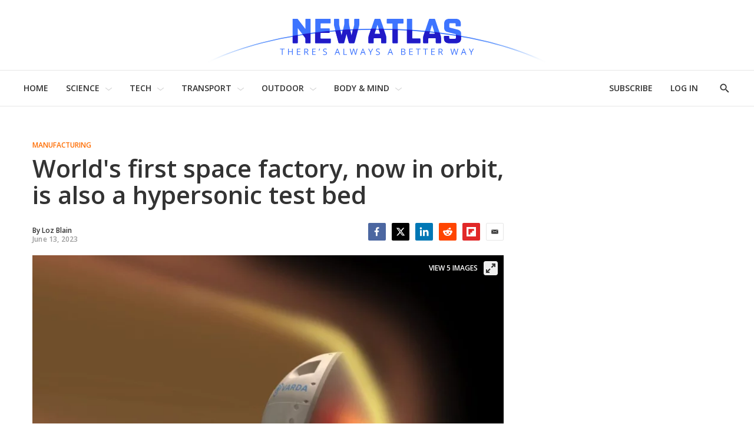

--- FILE ---
content_type: application/javascript
request_url: https://html-load.com/script/newatlas.com.js?hash=-1030037819
body_size: 171671
content:
// 
!function(){function a2A(t,e){const n=a2Z();return(a2A=function(t,e){return n[t-=123]})(t,e)}function a2Z(){const t=["normal|none|[<common-lig-values>||<discretionary-lig-values>||<historical-lig-values>||<contextual-alt-values>||stylistic( <feature-value-name> )||historical-forms||styleset( <feature-value-name># )||character-variant( <feature-value-name># )||swash( <feature-value-name> )||ornaments( <feature-value-name> )||annotation( <feature-value-name> )||[small-caps|all-small-caps|petite-caps|all-petite-caps|unicase|titling-caps]||<numeric-figure-values>||<numeric-spacing-values>||<numeric-fraction-values>||ordinal||slashed-zero||<east-asian-variant-values>||<east-asian-width-values>||ruby]","webdriverio","normal|<string>","<xyz-space> [<number>|<percentage>|none]{3}","initLogUploadHandler","POST","Plus sign","auto|thin|none","<'inset-block'>","https://cmp.computerbild.de","HTMLMetaElement_content","<declaration-value>","invert( <number-percentage> )","domAutomation","() { [native code] }","innovid.com","DOMTokenList","import","<length-percentage>{1,2}","ABCDEFGHIJKLMNOPQRSTUVWXYZabcdefghijklmnopqrstuvwxyz0123456789+/","Promise","reserved2","<combinator>? <complex-real-selector>","data-non-sharding","YmphM3prZnZxbHRndTVzdzY3OG4=","cmVzZXJ2ZWQxSW5wdXQ=","translate3d( <length-percentage> , <length-percentage> , <length> )","none|auto","gstatic.com","<head","set-cookie","LayerList","url","Terminate - not active","f8d5326a","googletag cmd unshift failed : ","minutemedia","pb_","HTMLTableRowElement","about:blank","exclusionRules","auto|<svg-length>","combo","expires","normal|none|[<common-lig-values>||<discretionary-lig-values>||<historical-lig-values>||<contextual-alt-values>]","[restore-rejections] restoreDeferredRejections__nonadblock","<html></html>","auto|baseline|before-edge|text-before-edge|middle|central|after-edge|text-after-edge|ideographic|alphabetic|hanging|mathematical","getGPPData","[auto? [none|<length>]]{1,2}","callPhantom","UserAgent","browserEngineKind","margin-right","data-sdk","px-cloud.net","7Y6Y7J207KeA66W8IOu2iOufrOyYpOuKlCDspJEg66y47KCc6rCAIOuwnOyDne2WiOyKteuLiOuLpC4g7J6Q7IS47ZWcIOuCtOyaqeydhCDrs7TroKTrqbQgJ+2ZleyduCfsnYQg7YG066at7ZWY7IS47JqULg==",'<div class="',"aXZtc2xyNDhhY2Uzem9rZ3h0MTBiNnA=","bhg.com","andbeyond.media","Reflect","additionalAdsBait","Node_baseURI","smsonline.cloud","MessageEvent_data","normal|compact","releaseEvents","iframe load timeout-fetch error: ","-apple-system|BlinkMacSystemFont","generic","WebGLRenderingContext is null","overlay|-moz-scrollbars-none|-moz-scrollbars-horizontal|-moz-scrollbars-vertical|-moz-hidden-unscrollable",", elapsed: ","leader( <leader-type> )","enter","base","external","prebid","dotted|solid|space|<string>","Range","[<'animation-range-start'> <'animation-range-end'>?]#","auto|never|always","find","collapse|discard|preserve|preserve-breaks|preserve-spaces|break-spaces","consentmanager.net","https://ads.nicovideo.jp","channel","image","[object Intl]","[object Date]","keepalive","servenobid.com","https://cdn.privacy-mgmt.com","negotiate_fail","repeat","ltr|rtl","appendScriptElementAsync","blocked","selectors","getOwnPropertyNames","auto|text|none|contain|all","no-limit|<integer>","ops","abc","sameSite","__replaced","isChannelConnected","domain switch: no src attribute","arrayBuffer","Document_cookie","czN6Ym85YWhnZjdsazV5MGN1bXJwcW53eDZpNGpldnQy","<keyframes-name>","_isTcfNeeded","isTargetUrl","auto|inter-character|inter-word|none","parseSourceMapInput","resolve","self","tokens","Function.prototype.bind is undefined","<number>","requestIdleCallback not exists","max-width","substring","atan( <calc-sum> )","endpoint","dable","HTMLScriptElement",'target="_top"',"<'flex-shrink'>","auto|<integer>{1,3}","Math","https://btlr.sharethrough.com/universal/v1","rhombusads.com","20030107","Terminate - memory limit threshold","<'inset-block-end'>","<length>|auto","childElementCount","enabled","akamaized.net","none|blink","getSlotElementId","dXl5aw==","__webdriver_evaluate","loaded","mozInnerScreenX","[restore-rejections] handleQueued fetch","<visual-box>||<length [0,∞]>","Window_fetchLater","center|start|end|self-start|self-end|flex-start|flex-end","cfdc6c77","match","innerText","setPAAPIConfigForGPT","matrix3d( <number>#{16} )","dyv1bugovvq1g.cloudfront.net","content-security-policy","abgroup","scroll-position|contents|<custom-ident>","shouldHookDomContentLoadedLateListeners","CrOS","strict","sn_ad_label_","dogdrip.net","cmVzZXJ2ZWQy","rem","cache_is_blocking_acceptable_ads","json","<svg-length>","https://ib.adnxs.com/ut/v3/prebid","_file","[[auto|<length-percentage>]{1,2}]#","googletagservices.com","<custom-ident>","race","<blend-mode>|plus-lighter","auto|avoid","auto|<length>","document.createElement","cache_isbot","name","repeat( [<integer [1,∞]>] , [<line-names>? <fixed-size>]+ <line-names>? )","addMapping","<'text-wrap-mode'>||<'text-wrap-style'>","[csstree-match] BREAK after ","que","Blocked slot define: [","cap","data-skip-protect-name","MSG_ACK_VISIBLE","slotRequested","<'padding-left'>","<predefined-rgb> [<number>|<percentage>|none]{3}","flashtalking.com","xhr","<image>|none","banner-","ms, fetchElapsed: ","http:","matchRef","coupang","var(","_ad","document.documentElement.clientWidth, clientHeight","margin-top","dppx","path","inherit","gw.geoedge.be","rcap","botd","<counter-style-name>|symbols( )","[<function-token> <any-value>? )]|[( <any-value>? )]","mezzomedia","[normal|small-caps]","flow|flow-root|table|flex|grid|ruby","priority","prependData","<'border-top-color'>{1,2}","writeln","https://img-load.com","kind","shouldRecover evaluation error:","CSSStyleDeclaration_cssText","` in `","frameElement","as_modal_loaded","then","fminer","<'flex-grow'>","iframe message timeout: ","urlParse","tokenStart","htlbid.com","paint( <ident> , <declaration-value>? )","tagNameFilter","[restore-rejections] handleQueued script_onerror","addEventListener","allowRunInIframe","findWsEnd","generatedColumn","urlRegexes","iframe","aW5wdXQ=","auto|start|end|center|baseline|stretch","nextSibling","'progid:' [<ident-token> '.']* [<ident-token>|<function-token> <any-value>? )]","[auto|<length-percentage>]{1,4}","auto|<animateable-feature>#","&domain=","<unknown>","features","padding-box|content-box","rex","ZWhvcg==","Blocked ","<'position-try-order'>? <'position-try-fallbacks'>","frameId","filter","[AdBlockDetector] page unloaded while checking request block. ","Event_stopImmediatePropagation","syntaxStack","<noscript>","assign","onetag-sys.com","<length-percentage>","\x3c!--","isEmpty","[[left|center|right|span-left|span-right|x-start|x-end|span-x-start|span-x-end|x-self-start|x-self-end|span-x-self-start|span-x-self-end|span-all]||[top|center|bottom|span-top|span-bottom|y-start|y-end|span-y-start|span-y-end|y-self-start|y-self-end|span-y-self-start|span-y-self-end|span-all]|[block-start|center|block-end|span-block-start|span-block-end|span-all]||[inline-start|center|inline-end|span-inline-start|span-inline-end|span-all]|[self-block-start|self-block-end|span-self-block-start|span-self-block-end|span-all]||[self-inline-start|self-inline-end|span-self-inline-start|span-self-inline-end|span-all]|[start|center|end|span-start|span-end|span-all]{1,2}|[self-start|center|self-end|span-self-start|span-self-end|span-all]{1,2}]","Headers","Expected more digits in base 64 VLQ value.","none|all|[digits <integer>?]","[<length>|<percentage>|auto]{1,4}","blN5TkRHJ01qL288VSBsIlFFa21pWDJIe1pZSmg0JT1f","_sourcesContents","height:    250px; position: sticky; top: 20px; display: block; margin-top: 20px; margin-right: 10px;","teads","<'right'>","systemLanguage","navigator.permissions.query is not a function","return this","[first|last]? baseline","log( <calc-sum> , <calc-sum>? )","prev_iu_szs","undefined","CSSStyleSheet","<complex-selector>#","SharedWorker","readyState","contains","sourcesContent","Hash","Exception occurred in proxy property get ","connatix.com","none|chained","player","defaultPrevented","offset",".workers.dev","No element indexed by ","test/view/passed","AdShield API cmd","none|[<number>|<percentage>]{1,3}","_self","true","allocateCursor","osano-","Match","compareByOriginalPositions","process","start|center|end|justify","<supports-decl>|<supports-selector-fn>","path( [<fill-rule> ,]? <string> )","NzRoZnZidGNqMmVyb2EwdWw1Nnl3M2lucXhrZ3A5bTF6cw==","firefox_etp_enabled","[<integer>&&<symbol>]#","--\x3e","MWtvaG12NHJsMDgzNjJhaXA3ZmpzNWN0YnF5Z3p3eG5l","[<line-names>? [<fixed-size>|<fixed-repeat>]]* <line-names>? <auto-repeat> [<line-names>? [<fixed-size>|<fixed-repeat>]]* <line-names>?","phantomas","HTMLCanvasElement.getContext is not a function","Combinator","__gpp not found within timeout","sports-illustrated","TBL","Click","cGhtMjF2OWN3NGI3M3lnbG5meG90YXpzdWo4cXJrNjUwaQ==","<symbol> <symbol>?","{-token","from","pbjs","<'-ms-scroll-snap-type'> <'-ms-scroll-snap-points-x'>","in2w_key","<line-style>","toUTCString","<'inset-inline-end'>","elem","cachedResultIsInAdIframe","<'max-block-size'>","<'text-decoration-line'>||<'text-decoration-style'>||<'text-decoration-color'>||<'text-decoration-thickness'>","larger|smaller","brave","setProperty","S1ppe140PG0iNSdjJQpYTHVyeXBxQThbZUl3LURSfGtiQg==","print","_serializeMappings","whale","prototype","sourceRoot","closest","window.external is undefined","//# sourceURL=mediation.js","not","api","[normal|x-slow|slow|medium|fast|x-fast]||<percentage>","cmd","def","Attribute selector (=, ~=, ^=, $=, *=, |=) is expected","unit","http://api.dable.io/widgets/","triggerCount","originalLine","htlb.casalemedia.com","YEg7NFN5TUIuCmZ1eG52I1JyUDNFSlEmOVlbTzBjCUNVbw==","__fpjs_d_m","/recaptcha/api2/aframe","auto|<custom-ident>|[<integer>&&<custom-ident>?]|[span&&[<integer>||<custom-ident>]]","isGecko","set","@stylistic|@historical-forms|@styleset|@character-variant|@swash|@ornaments|@annotation","__gads=ID=","dXNqbDRmaHdicHIzaXl6NXhnODZtOWV2Y243b2swYTIxdA==","Wrong value `","block","none|[underline||overline||line-through||blink]|spelling-error|grammar-error","isAbsolute","color-mix( <color-interpolation-method> , [<color>&&<percentage [0,100]>?]#{2} )","window.top.confiant.services().onASTAdLoad","scrollHeight","cross-fade( <cf-mixing-image> , <cf-final-image>? )","33across.com","Expect a keyword","appsflyer.com","code","visible","radial-gradient( [<ending-shape>||<size>]? [at <position>]? , <color-stop-list> )","dimension-token","<'border-style'>","openxcdn.net","rlh","privacy-mgmt.com","xg4ken.com","/adsid/integrator.js","first","ups.analytics.yahoo.com","<calc-product> [['+'|'-'] <calc-product>]*","$cdc_asdjflasutopfhvcZLmcfl_","[lining-nums|oldstyle-nums]","ayads.co","fxios/","failed","log.pinterest.com","Expect `","[<length-percentage>|left|center|right] [<length-percentage>|top|center|bottom]?","Profile is null or undefined","encodeUrl","video","reset","none|auto|textfield|menulist-button|<compat-auto>","<media-query-list>","clear|copy|source-over|source-in|source-out|source-atop|destination-over|destination-in|destination-out|destination-atop|xor","samesite","flip-block||flip-inline||flip-start","<number>|<percentage>|none","hidden","getId","Field `",'meta[name="as-tester-handler-added"]',"declarators","version","<'background-color'>||<bg-image>||<bg-position> [/ <bg-size>]?||<repeat-style>||<attachment>||<box>||<box>","start","cdn.nidan.d2c.ne.jp","consume","parent","auto|stable&&both-edges?","<calc-value> ['*' <calc-value>|'/' <number>]*","atrule","confirm","_mappings","im-apps.net","[( <scope-start> )]? [to ( <scope-end> )]?","toSetString","exp( <calc-sum> )","phantomjs","xhr_defer","<paint>","number","optidigital.com","upload","aG5bUlhtfERPSC86LkVWS0o7NH1TVQ==","traffective","[row|column]||dense","safari/firefox src fetch error","skipWs","adpushup","<hex-color>|<color-function>|<named-color>|<color-mix()>|transparent","webkitSpeechGrammar","N3o+Z317L1cjYGNbWlQmc0k8Mi1oYUtYWW4Kbyl4U0ZB","Destroying interstitial slots : ","Unexpected syntax '","as-extra","scrollTo","<'align-content'> <'justify-content'>?","fXFCPHpgUFpbWUg6MHNqdmFPcA==","HTMLElement_innerText","adjust.com","<feature-value-block>+","none|circle|disc|square","<transform-function>+","knowt.com","iionads.com","httpEquiv","/view","PerformanceResourceTiming","<'left'>","Semicolon or block is expected","hsl|hwb|lch|oklch","pop","invalid protect-id length: ","bWFHO0ZULmUyY1l6VjolaX0pZzRicC1LVVp5PHdMCl8/","IFrame","Element_id","rotateY( [<angle>|<zero>] )","HTMLIFrameElement","<'caret-color'>||<'caret-shape'>","transform","isSleipnir","__$webdriverAsyncExecutor","alphaStr","leave",":after","removeChild","[block|inline|x|y]#","hwb( [<hue>|none] [<percentage>|none] [<percentage>|none] [/ [<alpha-value>|none]]? )","_top","<ident-token>|<function-token> <any-value>? )","auto|sRGB|linearRGB","optable.co","[contextual|no-contextual]","aniview.com","marker-mid","land","WebKitMediaKeys","end","tpmn","interval","most-width|most-height|most-block-size|most-inline-size","browserLanguage","Expect an apostrophe","pageview","XMLHttpRequest_responseText","string","is_blocking_acceptable_ads","none|[weight||style||small-caps||position]","PEdjcE9JLwl6QVglNj85byByLmJtRlJpZT5Lc18pdjtWdQ==","as_test","cdn.adapex.io","<length-percentage>|closest-side|farthest-side","pubmatic.com","pbjsList","2mdn.net","elapsed_time_ms","not-","urlFilter","Matching for a tree with var() is not supported","attr( <attr-name> <type-or-unit>? [, <attr-fallback>]? )","[AdBlockDetector] acceptable ads check target "," not an object","(E2) Invalid protect url: ","none|zoom","/favicon.png?","is_brave","sussexexpress.co.uk","img","at-keyword-token","error","Integrity check failed: ","<number>|<dimension>|<percentage>|<calc-constant>|( <calc-sum> )","Navigator","seedtag.com","clip-path","BotdError","cssWideKeywords","MozAppearance","clearTimeout","[normal|<content-distribution>|<overflow-position>? [<content-position>|left|right]]#","<combinator>? <complex-selector>","none|strict|content|[[size||inline-size]||layout||style||paint]","none|railed","absolute","HTMLAnchorElement_hash","blob:","dotomi.com","auto|<length-percentage>","randomize","btoa",", height: ","onorientationchange","reduce","parseRulePrelude","ar-v1","ac-","0|1","parseAtrulePrelude","step-start|step-end|steps( <integer> [, <step-position>]? )","<integer>|<length>","not_blocking_ads","state","normal|spell-out||digits||[literal-punctuation|no-punctuation]","<-ms-filter-function>+","hotjar.com","repeat( [auto-fill|auto-fit] , [<line-names>? <fixed-size>]+ <line-names>? )","article","[AdBlockDetector] Request adblock detected. ","normal|reverse|inherit","top","SyntaxError","auto|avoid|always|all|avoid-page|page|left|right|recto|verso|avoid-column|column|avoid-region|region","document.getElementsByClassName","Unexpected end of input","media.net",'\n      <html>\n        <head></head>\n        <body>\n          <div>\n            <span\n              style="height:    600px; position: sticky; top: 20px; display: block; margin-top: 20px; margin-right: 10px;"\n              id="img_dggna6a9aya6"\n              class\n            >\n              <style>#img_dggna6a9aya6 > div { justify-content:center; } #img_dggna6a9aya6 { visibility:visible; }</style>\n              <div style="position:relative;align-items:center;display:flex;">\n                <iframe\n                  src\n                  data-empty-src\n\n\n                  \n                  status="success"\n                ></iframe>\n              </div>\n            </span>\n          </div>\n        </body>\n      </html>\n    ',"start|end|center|justify|distribute|stretch","HTMLScriptElement_src","stickyads","api.assertcom.de","command","hash-token","adthrive-","inline-block|inline-list-item|inline-table|inline-flex|inline-grid","[<display-outside>||<display-inside>]|<display-listitem>|<display-internal>|<display-box>|<display-legacy>|<-non-standard-display>","gpt-minutemedia","repeat|no-repeat|space|round","none|<shadow>#","prelude","Unknown type","sectionChange","<'margin-inline-start'>","googletag","HTMLAnchorElement_pathname","<transition-behavior-value>#","ad_unit_path","mask","splitCookiesString","units","nowrap|wrap|wrap-reverse","pub.network","div#contents","cp.edl.co.kr","<outline-radius>{1,4} [/ <outline-radius>{1,4}]?","output","exportSnapshot","initial","adWrapper","-ms-inline-flexbox|-ms-grid|-ms-inline-grid|-webkit-flex|-webkit-inline-flex|-webkit-box|-webkit-inline-box|-moz-inline-stack|-moz-box|-moz-inline-box","view( [<axis>||<'view-timeline-inset'>]? )","child-0","[[<url> [<x> <y>]? ,]* [auto|default|none|context-menu|help|pointer|progress|wait|cell|crosshair|text|vertical-text|alias|copy|move|no-drop|not-allowed|e-resize|n-resize|ne-resize|nw-resize|s-resize|se-resize|sw-resize|w-resize|ew-resize|ns-resize|nesw-resize|nwse-resize|col-resize|row-resize|all-scroll|zoom-in|zoom-out|grab|grabbing|hand|-webkit-grab|-webkit-grabbing|-webkit-zoom-in|-webkit-zoom-out|-moz-grab|-moz-grabbing|-moz-zoom-in|-moz-zoom-out]]","arkadium-aps-tagan.adlightning.com","https://s.html-load.com","https://consent.edinburghnews.scotsman.com","exec","1rx.io","wrong contentWindow","data-src","normal|reverse|alternate|alternate-reverse","recovery_adm_click_ar","auto|optimizeSpeed|crispEdges|geometricPrecision","VGhlcmUgd2FzIGEgcHJvYmxlbSBsb2FkaW5nIHRoZSBwYWdlLiBQbGVhc2UgY2xpY2sgT0sgdG8gbGVhcm4gbW9yZS4=","MessageEvent_source","dXk4b2EyczZnNGozMDF0OWJpcDdyYw==","umogames.com","unknown","capture","Lexer matching doesn't applicable for custom properties","option sameSite is invalid","color( <colorspace-params> [/ [<alpha-value>|none]]? )","keepOriginalAcceptableAds","when","as_key","adUnitPath","Selector is expected","e|pi|infinity|-infinity|NaN","b3U3ZXJjdnc5bDAxeWdobmZpcDY4NWJ6eHF0YWszc2ptNA==","<angle>|[[left-side|far-left|left|center-left|center|center-right|right|far-right|right-side]||behind]|leftwards|rightwards","api.ootoo.co.kr","urlGenerate","adshield-api","first-id.fr","yieldlove.com","img_dggnaogcyx5g7dge2a9x2g7yda9d","skin_wrapper","', '*')<\/script>","write","loader","[getDecodedLocation] failed to find decoded location","notifications","applyTo","false|true","sent","running|paused","})()","window.PluginArray is undefined","longestMatch","Token","adsafeprotected.com","hashchange","forEachToken","getBidResponses","is_ads_blocked","electron","[AdBlockDetector] Snippet adblock detected","/widgets.html","cootlogix.com","substrToCursor","onmessage","ping","normal|<number>|<length>|<percentage>","contentsfeed.com","scaleX( [<number>|<percentage>] )","players","sourceMapURL could not be parsed","<fixed-breadth>|minmax( <fixed-breadth> , <track-breadth> )|minmax( <inflexible-breadth> , <fixed-breadth> )","Parentheses","horizontal|vertical|inline-axis|block-axis|inherit","a3luYg==","sping","pathname","x-frame-width","circle( [<shape-radius>]? [at <position>]? )","scaleY( [<number>|<percentage>] )","blocking_acceptable_ads","[proportional-nums|tabular-nums]","__tcfapi not found within timeout","repeating-radial-gradient( [<ending-shape>||<size>]? [at <position>]? , <color-stop-list> )","cmE7TUg3emZBb1EJeFRVaD9uPSFOSks5PHZgNXsjbVsz","prependList","tokenBefore","y.one.impact-ad.jp","myhomebook.de","acos( <calc-sum> )","91d63f52","Unknown at-rule descriptor","decodeValues","String","pub_300x250","Script","adscale.de","criteo.com","Unknown at-rule","dVY2fSlRJz9Ee1NlQU1YNDtFZg==","Boolean","webdriver","pubstack","securepubads.g.doubleclick.net","Terminate - non-adblock","HTMLAnchorElement_host","<compound-selector>#","adSlot","focus","iframe negotiate: configure message timeout: ","[<declaration>? ';']* <declaration>?","NWY7VnQicURMQjkxJ20KfT9SNlMoWiNBYEpyMEhRbEtQKQ==","__fr","anchor( <anchor-element>?&&<anchor-side> , <length-percentage>? )","slotRenderEnded","a-mo.net","adform.net","notificationPermissions signal unexpected behaviour","VHNwektcVnZMMzkpOlBSYTh4Oy51ZyhgdD93XTZDT2ZGMQ==","supplierId","<frequency>&&absolute|[[x-low|low|medium|high|x-high]||[<frequency>|<semitones>|<percentage>]]","requestNonPersonalizedAds","N2d0a3JwYzQ1bndoNmk4amZ2OTNic3lsYXFlem11Mm8xMA==","<complex-real-selector-list>","ads_","[auto|block|swap|fallback|optional]","https://consent.northantstelegraph.co.uk","<ray()>|<url>|<basic-shape>","ins","insertAfter","558pIkyqc","chrome","jkl","combinator","string-api","eDI5aGI4cHd2c2lsY21xMDY1dDQzN3JueXVvMWpmemtl","<media-in-parens> [and <media-in-parens>]+","fGAJJ1JxajZDTldIXUk4c3g3dTNm","toLog","adapi.inlcorp.com","Jmo8UkRzW1c+YnVrTWBjPzEpCWw=","HEAD","contents|none","static.doubleclick.net","collect","HTMLIFrameElement_contentDocument","result","Feature","Unknown node type:","intervalId","normal|<try-size>","ladsp.com","Mesa OffScreen","valueOf","<single-animation-direction>#","auto|bar|block|underscore","auto|<custom-ident>","hooking started without preframe hooking","<number>|<dimension>|<ident>|<ratio>","getLocation","https://mp.4dex.io/prebid","response","id5-sync.com","https://fb.content-loader.com","ADNXSMediation","document - link element","http","smartyads.com","cefsharp","_skipValidation","@top-left-corner|@top-left|@top-center|@top-right|@top-right-corner|@bottom-left-corner|@bottom-left|@bottom-center|@bottom-right|@bottom-right-corner|@left-top|@left-middle|@left-bottom|@right-top|@right-middle|@right-bottom","fill","as-click-message-handler-added","360yield.com","<'block-size'>","rect( [<length-percentage>|auto]{4} [round <'border-radius'>]? )","layer( <layer-name> )","Element_outerHTML","nhn","[auto|alphabetic|hanging|ideographic]","AddMatchOnce","publisherId","HTMLAnchorElement_origin","readystatechange","isVisibleDocument","sleipnir/","powerad.ai","MediaQuery","adunit","and","versions","bricks-co.com","http://localhost","nonzero|evenodd","kargo.com","abs( <calc-sum> )","normal|<content-distribution>|<overflow-position>? [<content-position>|left|right]","<number-percentage>{1,4}&&fill?","[diagonal-fractions|stacked-fractions]","alert","tunebat.com","Css","iterations","document.hidden","ds.uncn.jp","w = window.parent;"," | ","<custom-ident> : <integer>+ ;","XHlqTUYtZiJSWwlId3hucylwSUMxPTI1OEU5NlBLOkpPCg==","js-tag.zemanta.com","VzB8N196fXtyb1lraFhMXiUoJy8+TnRRR2d1WlNBNHZV","origin","<target-counter()>|<target-counters()>|<target-text()>","linear|radial","applyRatio","object","iu_parts","/cou/api_reco.php","insertAdjacentHTML","ownKeys","\\$&","installedModules","c.appier.net","adtrafficquality.google"," is not a constructor or null","$cdc_asdjflasutopfhvcZLmcf","auto|use-script|no-change|reset-size|ideographic|alphabetic|hanging|mathematical|central|middle|text-after-edge|text-before-edge","'.' <ident-token>","admaru.net","linear-gradient( [[<angle>|to <side-or-corner>]||<color-interpolation-method>]? , <color-stop-list> )","auto|never|always|<absolute-size>|<length>","[<length-percentage>|top|center|bottom]#","-moz-ButtonDefault|-moz-ButtonHoverFace|-moz-ButtonHoverText|-moz-CellHighlight|-moz-CellHighlightText|-moz-Combobox|-moz-ComboboxText|-moz-Dialog|-moz-DialogText|-moz-dragtargetzone|-moz-EvenTreeRow|-moz-Field|-moz-FieldText|-moz-html-CellHighlight|-moz-html-CellHighlightText|-moz-mac-accentdarkestshadow|-moz-mac-accentdarkshadow|-moz-mac-accentface|-moz-mac-accentlightesthighlight|-moz-mac-accentlightshadow|-moz-mac-accentregularhighlight|-moz-mac-accentregularshadow|-moz-mac-chrome-active|-moz-mac-chrome-inactive|-moz-mac-focusring|-moz-mac-menuselect|-moz-mac-menushadow|-moz-mac-menutextselect|-moz-MenuHover|-moz-MenuHoverText|-moz-MenuBarText|-moz-MenuBarHoverText|-moz-nativehyperlinktext|-moz-OddTreeRow|-moz-win-communicationstext|-moz-win-mediatext|-moz-activehyperlinktext|-moz-default-background-color|-moz-default-color|-moz-hyperlinktext|-moz-visitedhyperlinktext|-webkit-activelink|-webkit-focus-ring-color|-webkit-link|-webkit-text","https://consent.lep.co.uk","<length>|<percentage>","Y29rcQ==","Percent sign is expected","( <media-condition> )|<media-feature>|<general-enclosed>","break","isSafari","none|element|text","clamp( <calc-sum>#{3} )","<ident>","rect( <top> , <right> , <bottom> , <left> )|rect( <top> <right> <bottom> <left> )","adngin-","yieldlab.net","adkernel.com","cWJ1dw==","https://pbs.nextmillmedia.com/openrtb2/auction","XMLHttpRequest.onreadystatechange","VW4gcHJvYmzDqG1lIGVzdCBzdXJ2ZW51IGxvcnMgZHUgY2hhcmdlbWVudCBkZSBsYSBwYWdlLiBWZXVpbGxleiBjbGlxdWVyIHN1ciBPSyBwb3VyIGVuIHNhdm9pciBwbHVzLg==","svmin","[<line-names>|<name-repeat>]+","invert(","visibility","adsinteractive","<'top'>{1,2}","defineOutOfPageSlot","addConnectionHandler","skew( [<angle>|<zero>] , [<angle>|<zero>]? )","Document_URL","M2Jwa2ltZnZ4ZTcxNm56b3lydzBxNTI=","isNameCharCode","ads.nicovideo.jp","doctype","pos","Favicon loading failed. Media negotiations will be suppressed."," |  ","pub.doubleverify.com","Number","Identifier is expected but function found","Failed to detect bot:","FeatureFunction","<font-weight-absolute>|bolder|lighter","visualViewport","inventory_id","as_version","</a></span>","[<line-names>? [<track-size>|<track-repeat>]]+ <line-names>?","pointer-events","<'cue-before'> <'cue-after'>?","findDeclarationValueFragments","none|[[<dashed-ident>||<try-tactic>]|<'position-area'>]#","Element not visible v2 | ","hadron.ad.gt","optimise.net","MHQ4a2JmMjZ1ejlzbWg3MTRwY2V4eQ==","naver","searchfield|textarea|push-button|slider-horizontal|checkbox|radio|square-button|menulist|listbox|meter|progress-bar|button","openx.net","<'margin-left'>","<'text-emphasis-style'>||<'text-emphasis-color'>","__as_ready_resolve","<url>","ab43d8d5","dsp-service.adtarget.biz","go.affec.tv","max-height","miter|round|bevel","<relative-real-selector>#","auto|<anchor-name>","slice","trim","mgid.com","auto|none|antialiased|subpixel-antialiased","esp.rtbhouse.com","djlhcHlpazYyMzBqNW1sN244YnVxcmYxemdzY2V3eHQ0","comma-token","Function name must be `url`","connectad.io","endsWith","span","none|<track-list>|<auto-track-list>|subgrid <line-name-list>?","<percentage>|<length>","; Max-Age=","warn","matched","SharedStorageWorklet_addModule","components","_sources","memory","nthChildOf",'link[rel="icon"]',"presage.io","postmedia.digital","unsortedForEach","getAttribute","snapInterval( <percentage> , <percentage> )|snapList( <percentage># )","light-dark( <color> , <color> )","Type of node should be an Object","language","[discretionary-ligatures|no-discretionary-ligatures]","adDiv","psts","silent","SelectorList","ads-partners.coupang.com","https://qa.ad-shield.io","sparteo.com","class extends self.XMLHttpRequest","debug","data","getSizes","<simple-selector>#","isInIframe","as-revalidator","<'border-top-style'>","delay","<color>+|none","toUpperCase","<url>|<string>","Block","<'margin-right'>","newcastleworld.com","CAN_content","xx-small|x-small|small|medium|large|x-large|xx-large|xxx-large","script_version","[jis78|jis83|jis90|jis04|simplified|traditional]","PerformanceEntry","HTMLVideoElement_poster","gpt-adapex","<single-animation-play-state>#","CSSPrimitiveValue","do69ll745l27z.cloudfront.net",".setPAAPIConfigForGPT","; Path=","windowExternal","KHIlOTZqVks3e2tQCWdEaE9jRnMnMTtNIkl1UVoveXFB",", y: ","3244605PKsxjN","Invalid reserved state: ","selector","sendXHR","_sourceRoot","cnlwYQ==","auto|normal|active|inactive|disabled","ad-stir.com","none|[<'flex-grow'> <'flex-shrink'>?||<'flex-basis'>]","root|nearest|self","none|discard-before||discard-after||discard-inner","feature","agkn.com","omnitagjs.com","memoryLimitThreshold","keys","consumeUntilSemicolonIncluded","Function","ME5tfXViQzlMNmt7Nygibng+cz1Lb11JQncveVNnZiVX","optimize-contrast|-moz-crisp-edges|-o-crisp-edges|-webkit-optimize-contrast",'meta[http-equiv="Content-Security-Policy"]',"creativecdn.com","hasOwnProperty","10nRWZPu","consumeUntilBalanceEnd","not <style-in-parens>|<style-in-parens> [[and <style-in-parens>]*|[or <style-in-parens>]*]","throw new Error();","[data-uri]","whitespace-token","unhandled exception","delim-token","error on googletag.pubads()","DocumentFragment_querySelector","SyntaxMatchError","<track-size>+","auto|both|start|end|maximum|clear","tri","<frequency>|<percentage>","<attachment>#","handleEvent","navigator.mimeTypes is undefined","postMessage","fill|contain|cover|none|scale-down","TkduRThhX3kuRmpZTz00dzNdcDc=","[left|right]||[top|bottom]","XMLHttpRequest_statusText","gpt-",".source","parseContext","AtrulePrelude","for","placeholder-slot","from-image|<angle>|[<angle>? flip]","Date","localhost|dable\\.io","luminance|alpha","columns","<family-name>#",", scrollY: ","additionalHeaders","ssmas","<length>","b2lscjg3dDZnMXFiejVlZjRodnB5Y3VqbXgzbndzMDJrOQ==","permission","auto|all|none","Atrule","not <query-in-parens>|<query-in-parens> [[and <query-in-parens>]*|[or <query-in-parens>]*]","; Secure","start|middle|end","important","default","Parse error: ","html","userLanguage","none|element|auto","ads","<bg-image>||<bg-position> [/ <bg-size>]?||<repeat-style>||<attachment>||<box>||<box>","isElementVisibilityHidden","normal|auto|<position>","dispatchEvent","recovery","round( <rounding-strategy>? , <calc-sum> , <calc-sum> )","AtruleDescriptor","parseWithFallback","<'top'>{1,4}","stack","cyclic|numeric|alphabetic|symbolic|additive|[fixed <integer>?]|[extends <counter-style-name>]","HTMLMetaElement_httpEquiv","<'align-self'> <'justify-self'>?","decodeId","cdn.optimizely.com","originalColumn","[auto|reverse]||<angle>","auto|<string>","spawn","microad.jp","walk","https://www.google.com","[above|below|right|left]? <length>? <image>?","__webdriver_script_func","HTMLTableCellElement","Enum","driver","getItem","errorTrace signal unexpected behaviour","<'border-top-color'>","option path is invalid","Neither `enter` nor `leave` walker handler is set or both aren't a function","use","https://consent.programme.tv","scanWord","evaluate","Node_insertBefore","Negotiate sync vital failed: ",":before","<complex-real-selector>#","auto|balance|stable|pretty","ACK_VISIBLE","XMLHttpRequest_response","[<angular-color-stop> [, <angular-color-hint>]?]# , <angular-color-stop>","_fa_","SYN","text-ads","checkAtruleDescriptorName","toStringTag","URL","currentScript","idSubstrings","getSetCookie","pipeThrough","?version=","_map","Declaration","rubiconproject.com","Invalid base64 digit: ","matchStack","getRandomValues","socdm.com","none|ideograph-alpha|ideograph-numeric|ideograph-parenthesis|ideograph-space","pluginsLength","reason","__webdriver_unwrapped","gacraft.jp","omid-","drop-shadow( <length>{2,3} <color>? )","adm","scanString","JSON","<string>|<custom-ident>+","getElementById","createList","adpushup.com","blur","position","defineProperties","RENDERER","none|capitalize|uppercase|lowercase|full-width|full-size-kana","aXp4c29tcWgzcDhidmdhNDl3N2Z5MnRsdWM2ZTVuMDFy","none|non-scaling-stroke|non-scaling-size|non-rotation|fixed-position","Nth","xywh( <length-percentage>{2} <length-percentage [0,∞]>{2} [round <'border-radius'>]? )","no purpose 1 consent","window.process is","Unknown field `","cs.lkqd.net","repeat-x|repeat-y|[repeat|space|round|no-repeat]{1,2}","wpsstaticieplsg.b-cdn.net","<'width'>","UNKNOWN","redir","adsense","partitioned","Timed out waiting for consent readiness","iframe load error: ","blockIVT","side_ad","width: 100vw; height: 100vh; z-index: 2147483647; position: fixed; left: 0; top: 0;","index","[data-ad-slot]","parseInt","padding-top","Profile","Terminate - profile not found","':' <ident-token>|':' <function-token> <any-value> ')'","Frame not visible","string-try-catch","eof","fromArray","none|<track-list>|<auto-track-list>","anonymised.io","azk2WUsodi8mSUNtR0IJNWJ6YT9IY1BfMVcgcVJvQS49Cg==","Invalid protect url: ","[<linear-color-stop> [, <linear-color-hint>]?]# , <linear-color-stop>","<supports-condition>","-moz-radial-gradient( <-legacy-radial-gradient-arguments> )|-webkit-radial-gradient( <-legacy-radial-gradient-arguments> )|-o-radial-gradient( <-legacy-radial-gradient-arguments> )","[<image>|<string>] [<resolution>||type( <string> )]","https://s.teag.ad-shield.io/2/857374/analytics.js","device-cmyk( <number>#{4} )","Yml4cXJod245emptNTRvMTJmZTBz","<!DOCTYPE html>","<grid-line> [/ <grid-line>]?","Unsupported version: ","__as_new_xhr_data","stpd.cloud","ms, passcode: ","limit_memory_filter","string|color|url|integer|number|length|angle|time|frequency|cap|ch|em|ex|ic|lh|rlh|rem|vb|vi|vw|vh|vmin|vmax|mm|Q|cm|in|pt|pc|px|deg|grad|rad|turn|ms|s|Hz|kHz|%","FontFace","AdShield API cmd.push","undertone.com",".start","addIframeVisibilityCheckHandler","Node","normal|small-caps","active","idx","original","getLastListNode","insurads.com","auto||<ratio>","api.rlcdn.com","gpt-andbeyond","sharethrough.com","Terminate - not registered in db","shouldPageviewOnUrlChange","size","SyntaxReferenceError","Missed `structure` field in `","<'column-width'>||<'column-count'>","EventTarget_addEventListener","userAgent","smilewanted.com","viously.com","pagead2.googlesyndication.com","config","CDC","Event_stopPropagation","setPrototypeOf",".gamezop.com","isBrave","Group","tcloaded","merequartz.com","<length>{1,4}","Element_insertAdjacentHTML","matchAtruleDescriptor","__prehooked","em5iZw==","s0.2mdn.net","margin-left","fetch","Blocked interstial slot define:","XMLHttpRequest_open","[<angle>|<side-or-corner>]? , <color-stop-list>","protectFetchInputSync shouldn't be called with ReadableStream","HTMLMediaElement",'[id^="google_dfp_"]',"inmobi.com","static|relative|absolute|sticky|fixed|-webkit-sticky","<image>","Vertical line is expected","gpt_slot_rendered_time","iterator","__isProxy","https://07c225f3.online","getPrototypeOf","https://prg.smartadserver.com/prebid/v1","<forgiving-selector-list>","[<layer-name>#|<layer-name>?]","RegExp_exec","catch","originalPositionFor","v4ac1eiZr0","wrong googletag.pubads()","Element_ariaLabel","adthrive","a-mx.com","getLocationFromList","isFirefox","dump","/media/vpaid-display/iframe.html","cssText","window.top._df.t","solid|double|dotted|dashed|wavy","mimeTypes","lookupValue","728","innerWidth","s.amazon-adsystem.com","Identifier, string or comma is expected","imprnt-cnt","tokenize","test/v1ew/failed","-src","tokenEnd","osano_","source","canvas","pghub.io","[<family-name>|<generic-family>]#","XMLHttpRequest_send","<'border-bottom-right-radius'>","width|height|block|inline|self-block|self-inline","fromSourceMap","e6d29821","economy|exact","connection",'" is a required argument.',"HTMLTableSectionElement","Class extends value ","none|both|horizontal|vertical|block|inline","URLSearchParams","atrules","readSequence","\n  ","Window_fetch","worldhistory.org","/runner.html","fundingchoicesmessages.google.com","ads-refinery89.adhese.com","geniee","auto|none|text|all","<'column-rule-width'>||<'column-rule-style'>||<'column-rule-color'>","none|all|<dashed-ident>#","gzip","nodeType","number-token","CSSStyleDeclaration.set/get/removeProperty","regexp-test","4823280cVCLov","lvb","headless_chrome","shouldStorageWaitForTcf",'html[class^="img_"][amp4ads=""][i-amphtml-layout=""][i-amphtml-no-boilerplate=""][amp-version="2502032353000"]\n*:not(body) > a[href^="https://content-loader.com/content"]\n*:not(body) > a[href^="https://html-load.com/content"]\n*:not(body) > a[href^="https://07c225f3.online/content"]',"headers","eachMapping","<family-name>","auto|none|preserve-parent-color","!boolean-group","floor","ad.smaato.net","scroll","https://consent.up.welt.de","has","styleSheets","/bannertext","nextNonWsCode","searchParams","center|start|end|flex-start|flex-end","finally","none|<length-percentage> [<length-percentage> <length>?]?","stopImmediatePropagation","opacity(0)","/gampad/ads","forEach","Date.now is not a function","qrscanner.net","always|[anchors-valid||anchors-visible||no-overflow]","list",")-token","mediatradecraft.com","declaration","[<age>? <gender> <integer>?]","CSSStyleSheet_replaceSync","AttributeSelector","<'margin-bottom'>",'[id^="dfp-ad-"]',"lax","cover|contain|entry|exit|entry-crossing|exit-crossing","asin( <calc-sum> )","reload","adtelligent.com","/sodar/sodar2","<'min-width'>","env( <custom-ident> , <declaration-value>? )","fromEntries","abs","[center|[[left|right|x-start|x-end]? <length-percentage>?]!]#","peek",'<div class="CAN_ad">',"<single-animation-composition>#","jg7y.quizlet.com","prev_scp","display:inline-block; width:300px !important; height:250px !important; position: absolute; top: -10000px; left: -10000px; visibility: visible","DocumentFragment_getElementById","<string>","HTMLScriptElement_attributionSrc","startColumn","rotateX( [<angle>|<zero>] )","; Expires=","[INVENTORY] found visible ","` node type definition","content|fixed","-webkit-calc(","responseXML","buzzfeed.com","-apple-system-body|-apple-system-headline|-apple-system-subheadline|-apple-system-caption1|-apple-system-caption2|-apple-system-footnote|-apple-system-short-body|-apple-system-short-headline|-apple-system-short-subheadline|-apple-system-short-caption1|-apple-system-short-footnote|-apple-system-tall-body","__phantomas","bad-url-token","iframe negotiate: safari/firefox timeout configured. timeout: ","max","excludeHosts","repeating-conic-gradient( [from <angle>]? [at <position>]? , <angular-color-stop-list> )","orientation","auto|none|enabled|disabled","admz","map","<compound-selector> [<combinator>? <compound-selector>]*","Terminate - as_test is not present (checked URL param and LocalStorage)","removeEventListener","<'min-height'>","gumgum.com","fmget_targets","mediaText","selectorText","__hooked_preframe","Yzc4NjNxYnNtd3k1NG90bmhpdjE=","getTime","AnPlusB","https://hb.minutemedia-prebid.com/hb-mm-multi","RunPerfTest","filename","<composite-style>#","auto|touch","normal|pre|nowrap|pre-wrap|pre-line|break-spaces|[<'white-space-collapse'>||<'text-wrap'>||<'white-space-trim'>]","ad01","createContextualFragment",'[data-id^="div-gpt-ad"]',"TopLevelCss","file","<url>|none","hostname","generated","__selenium_evaluate","getServices","min","before","normal|italic|oblique <angle>?","[none|<custom-ident>]#","Element_tagName","reserved1","String_replace","supports","MSG_ACK","pageview_id","/negotiate/v3/iframe?passcode=","lvh","gpt-ima-adshield","appconsent.io","XMLHttpRequest","<box>|margin-box","Operator","<'max-inline-size'>","signalStatus","isEncodedUrl","HTMLAnchorElement_search","[<counter-name> <integer>?]+|none","[<length-percentage>|auto]{1,2}|cover|contain","findAll","counters( <counter-name> , <string> , <counter-style>? )","space-between|space-around|space-evenly|stretch","innerHeight","createSingleNodeList","mimeTypesConsistent",". Please enable 3rd-party image loading.","Url or Function is expected","gpt-enliple"," pending cmds","omid_message_method","onError","separate|collapse|auto","element out of viewable window","https://consent.manchesterworld.uk","encodeId","Comma","https://m1.openfpcdn.io/botd/v","/f.min.js","Node_textContent",'[name^="google_ads_iframe"]',"maxAge","content-ad","HTMLFormElement_action","ActiveBorder|ActiveCaption|AppWorkspace|Background|ButtonFace|ButtonHighlight|ButtonShadow|ButtonText|CaptionText|GrayText|Highlight|HighlightText|InactiveBorder|InactiveCaption|InactiveCaptionText|InfoBackground|InfoText|Menu|MenuText|Scrollbar|ThreeDDarkShadow|ThreeDFace|ThreeDHighlight|ThreeDLightShadow|ThreeDShadow|Window|WindowFrame|WindowText","cmVzZXJ2ZWQx","hue-rotate( <angle> )","HTMLIFrameElement_srcdoc","protect","flat|preserve-3d","selectorList","always|auto|avoid","auto|normal|stretch|<baseline-position>|<overflow-position>? <self-position>","__gpp","checkAtruleName","all|<custom-ident>","div {}","none|[x|y|block|inline|both] [mandatory|proximity]?","beforeunload","<integer>|auto","<namespace-prefix>? [<string>|<url>]","__driver_evaluate","document.documentElement.getAttributeNames is not a function","gpt-anymind","<counter-style-name>","random","728px","Brackets","crwdcntrl.net","matrix( <number>#{6} )","[restore-rejections] restoreDeferredRejections__adblock","3rd-party xhr unexpected response","<line-width>","<mf-name> ['<'|'>']? '='? <mf-value>|<mf-value> ['<'|'>']? '='? <mf-name>|<mf-value> '<' '='? <mf-name> '<' '='? <mf-value>|<mf-value> '>' '='? <mf-name> '>' '='? <mf-value>","<'flex-direction'>||<'flex-wrap'>","bzlxemF4dHA0MDZ3a2U3aWIyZzM4Znltdmo1bGNoMW5y","normal|break-all|keep-all|break-word|auto-phrase","rawMessage","; SameSite=Strict","sentrySampleRatio","OTF5c3hlOGx1b3JuNnZwY2l3cQ==","attributionsrc=","normal|reset|<number>|<percentage>",'[id^="div-gpt-"]',"ACK_INVISIBLE","matchAll","bliink.io","!(function(){","Unexpected err while detecting cosmetic filter: ","Unknown node type `","rfihub.com","space-all|normal|space-first|trim-start|trim-both|trim-all|auto","promise","reportToSentry","N3VpbDVhM2d4YnJwdHZqZXltbzRjMDl3cXpzNjgybmYx","dzFHcD4weUJgNVl0XGU0Ml1eQzNPVVhnYiBufWEnVGZxew==","&error=","preload","<wq-name>|<ns-prefix>? '*'","true|false","fansided.com","last_bfa_at","parseString","Generic","autoRecovery","allow-scripts","sp.","<'padding-left'>{1,2}","sdk","butt|round|square",":not(","emit","from|to|<percentage>|<timeline-range-name> <percentage>","adshieldMaxRTT","getEvents","country","\n--","Value","_as_injected_functions",": [left|right|first|blank]","normal|<baseline-position>|<content-distribution>|<overflow-position>? <content-position>","[normal|<baseline-position>|<content-distribution>|<overflow-position>? <content-position>]#","dWwyb3cwMWo5enE1OG1mazRjdjM3YWJzeWlndGVoNnhu","plainchicken.com","media","normal|small-caps|all-small-caps|petite-caps|all-petite-caps|unicase|titling-caps","}-token","Failed to load website due to adblock: ","[-token","#adshield","ad.as.amanad.adtdp.com","https://consent.newcastleworld.com","admanmedia.com","<legacy-device-cmyk-syntax>|<modern-device-cmyk-syntax>","invalid protect-id key: ","thenStack","none|<length-percentage>|min-content|max-content|fit-content|fit-content( <length-percentage> )|stretch|<-non-standard-size>","split","initInventoryFrame","ddg/","comment-token","adsdk.microsoft.com","server","status","none|[ex-height|cap-height|ch-width|ic-width|ic-height]? [from-font|<number>]","params","intersectionRatio","ClassSelector","northantstelegraph.co.uk","j7p.jp","af8d5326","_set","<'inset-inline-start'>","HTMLElement","ZW93NXJmbHVxOHg0emdqNzBwMTNjaTZtaDJzOXRua2Fidg==","[clip|ellipsis|<string>]{1,2}","eval","firstCharOffset","terms","consumeUntilLeftCurlyBracket","document.classList.remove not work","Exception occurred in hooked property ","silent|[[x-soft|soft|medium|loud|x-loud]||<decibel>]","prevUntil","<length>|<percentage>|auto","HTMLIFrameElement_contentWindow","HTMLVideoElement","getUserIds","stringify","getReader","Document_write","skipValidation","<'animation-duration'>||<easing-function>||<'animation-delay'>||<single-animation-iteration-count>||<single-animation-direction>||<single-animation-fill-mode>||<single-animation-play-state>||[none|<keyframes-name>]||<single-animation-timeline>","call","<grid-line>","<string> [<integer>|on|off]?","allowInterstitial","Document_querySelectorAll","AccentColor|AccentColorText|ActiveText|ButtonBorder|ButtonFace|ButtonText|Canvas|CanvasText|Field|FieldText|GrayText|Highlight|HighlightText|LinkText|Mark|MarkText|SelectedItem|SelectedItemText|VisitedText","lines","isVisibleNode","isEncodedId","nightmarejs","document.querySelectorAll","DocumentFragment","\n  syntax: ","NW52MWllZ3phMjY5anU4c29reTA0aDNwN3JsdGN4bWJx","recovery_adm_gpt_request","<color-base>|currentColor|<system-color>|<device-cmyk()>|<light-dark()>|<-non-standard-color>","Element_closest","poster","/favicon.ico?","adcontainer","charCodeAt","e-planning.net","encode","1nlsdkf","//# sourceURL=rtb_adm.js","rhino","( <supports-condition> )|<supports-feature>|<general-enclosed>","onerror","equals","HTMLAnchorElement_ping","History","el.quizlet.com","Bad syntax","<mf-plain>|<mf-boolean>|<mf-range>","directives","[[left|center|right|span-left|span-right|x-start|x-end|span-x-start|span-x-end|x-self-start|x-self-end|span-x-self-start|span-x-self-end|span-all]||[top|center|bottom|span-top|span-bottom|y-start|y-end|span-y-start|span-y-end|y-self-start|y-self-end|span-y-self-start|span-y-self-end|span-all]|[block-start|center|block-end|span-block-start|span-block-end|span-all]||[inline-start|center|inline-end|span-inline-start|span-inline-end|span-all]|[self-block-start|center|self-block-end|span-self-block-start|span-self-block-end|span-all]||[self-inline-start|center|self-inline-end|span-self-inline-start|span-self-inline-end|span-all]|[start|center|end|span-start|span-end|span-all]{1,2}|[self-start|center|self-end|span-self-start|span-self-end|span-all]{1,2}]","navigator.plugins.length is undefined","document.getElementsByTagName","getArg","Unexpected combinator","frames","event","height:    600px; position: sticky; top: 20px; display: block; margin-top: 20px; margin-right: 10px;","https://prebid.trustedstack.com/rtb/trustedstack","alt","decodeURIComponent","ag.dns-finder.com","<integer>","document.classList.contains","normal|<length-percentage>","` should contain a prelude","[<length>|<number>]{1,4}","visible|hidden|collapse","setIsTcfNeeded","ittpx-asia.eskimi.com","monitoring","none|[[filled|open]||[dot|circle|double-circle|triangle|sesame]]|<string>","shouldRecover","HTMLElement_dataset","sort","trimLeft","__as_xhr_open_args","</div>","N is expected","pbstck.com","unset","adChoice","func","-moz-repeating-linear-gradient( <-legacy-linear-gradient-arguments> )|-webkit-repeating-linear-gradient( <-legacy-linear-gradient-arguments> )|-o-repeating-linear-gradient( <-legacy-linear-gradient-arguments> )","some","Rule","block|inline|run-in","ad_","error on contentWindow","exports","windowSize"," is blocked","auto|grayscale","tagName","lookupNonWSType","<style-condition>|<style-feature>","doubleverify.com","doubleclick\\.net","aXRoYw==","flux-cdn.com","&height=","<bg-image>#","https://onetag-sys.com/prebid-request","orbidder.otto.de","type","normal|[<string> <number>]#",'{"type": "tag", "marshalled": "<html></html>"}',"upright|rotate-left|rotate-right","auto|<color>","EventTarget","__webdriver_script_fn","<'max-height'>","matches","adshield-loaded","lvw","leboncoin.fr","attributionSrc","Element_getElementsByClassName","sandbox","lvi","kargo-","BatteryManager","https://report.ad-shield.cc/","lch( [<percentage>|<number>|none] [<percentage>|<number>|none] [<hue>|none] [/ [<alpha-value>|none]]? )","cos( <calc-sum> )","advertisement","[<line-names>? <track-size>]+ <line-names>?","googleads.g.doubleclick.net","a2Zwdg==","none|<image>|<mask-source>","nullable","Blob","lookupTypeNonSC","xyz|xyz-d50|xyz-d65","uBO:","adblock_fingerprint","getLocationRange","content-box|padding-box|border-box|fill-box|stroke-box|view-box","target-counters( [<string>|<url>] , <custom-ident> , <string> , <counter-style>? )","[data-ad-name]","XXX","HTMLAnchorElement","element( <custom-ident> , [first|start|last|first-except]? )|element( <id-selector> )","Failed to load 3rd-party image. Please enable 3rd-party image loading.","( <container-condition> )|( <size-feature> )|style( <style-query> )|<general-enclosed>","as_location","Mismatch","[historical-ligatures|no-historical-ligatures]","JlhEX1FPaE1ybHRwUjFjNHpHClk=","RVlmP1JOMmF9V2JVNWVIX3xTdEpv","title","Mozilla/5.0 (Macintosh; Intel Mac OS X 10_15_7) AppleWebKit/537.36 (KHTML, like Gecko) Chrome/139.0.0.0 Safari/537.36","deg","addType_","computed","e2VGJU9YclEyPm5wM0pOXTQ3dQ==","start|center|space-between|space-around","liadm.com","<'margin'>","cef","perspective( [<length [0,∞]>|none] )","srcdoc","appVersion","casalemedia.com","getBoundingClientRect","urlRegex","max-age","Terminate - no active auto recovery",'meta[name="',"appendChild","getTargeting","NestingSelector","getName","as_","parentNode","<html><head></head><body></body></html>","<'inset'>","var( <custom-property-name> , <declaration-value>? )","visible|hidden","gpt-adshield","df-srv.de","[none|<keyframes-name>]#","gpt-adpushup","link",'"><\/script></head><body></body></html>',"sessionStorage","getConfig","<'inset-inline'>","conative.network","x-frame-height","false","ease|ease-in|ease-out|ease-in-out|cubic-bezier( <number [0,1]> , <number> , <number [0,1]> , <number> )","fraudSensorParams","Zm1qeA==","naturalWidth","<'border-top-left-radius'>","UnicodeRange","publisher1st.com","description","shardingIndex","trackad.cz","https://ghb.adtelligent.com/v2/auction/","PseudoClassSelector","<'margin-block-end'>","Notification","none|button|button-arrow-down|button-arrow-next|button-arrow-previous|button-arrow-up|button-bevel|button-focus|caret|checkbox|checkbox-container|checkbox-label|checkmenuitem|dualbutton|groupbox|listbox|listitem|menuarrow|menubar|menucheckbox|menuimage|menuitem|menuitemtext|menulist|menulist-button|menulist-text|menulist-textfield|menupopup|menuradio|menuseparator|meterbar|meterchunk|progressbar|progressbar-vertical|progresschunk|progresschunk-vertical|radio|radio-container|radio-label|radiomenuitem|range|range-thumb|resizer|resizerpanel|scale-horizontal|scalethumbend|scalethumb-horizontal|scalethumbstart|scalethumbtick|scalethumb-vertical|scale-vertical|scrollbarbutton-down|scrollbarbutton-left|scrollbarbutton-right|scrollbarbutton-up|scrollbarthumb-horizontal|scrollbarthumb-vertical|scrollbartrack-horizontal|scrollbartrack-vertical|searchfield|separator|sheet|spinner|spinner-downbutton|spinner-textfield|spinner-upbutton|splitter|statusbar|statusbarpanel|tab|tabpanel|tabpanels|tab-scroll-arrow-back|tab-scroll-arrow-forward|textfield|textfield-multiline|toolbar|toolbarbutton|toolbarbutton-dropdown|toolbargripper|toolbox|tooltip|treeheader|treeheadercell|treeheadersortarrow|treeitem|treeline|treetwisty|treetwistyopen|treeview|-moz-mac-unified-toolbar|-moz-win-borderless-glass|-moz-win-browsertabbar-toolbox|-moz-win-communicationstext|-moz-win-communications-toolbox|-moz-win-exclude-glass|-moz-win-glass|-moz-win-mediatext|-moz-win-media-toolbox|-moz-window-button-box|-moz-window-button-box-maximized|-moz-window-button-close|-moz-window-button-maximize|-moz-window-button-minimize|-moz-window-button-restore|-moz-window-frame-bottom|-moz-window-frame-left|-moz-window-frame-right|-moz-window-titlebar|-moz-window-titlebar-maximized","Negotiate async ads failed: ","none|<position-area>","NGJvdjI4c3lxN3hhY2VnNjVmbTA5cnQzbGlobmt1empwMQ==","nth","<font-weight-absolute>{1,2}","callback","querySelector","brightness( <number-percentage> )","includeHosts","permissions","<'list-style-type'>||<'list-style-position'>||<'list-style-image'>","domains","navigator.plugins is undefined","outerHeight","CSSStyleSheet_insertRule","cachedAt","last","gpt-firstimpression","Response","_generateSourcesContent","/iu3","/negotiate/v3/xhr?passcode=","cXhuNml1cDNvdDhnejdmbGN3MDlieQ==","detect","caption|icon|menu|message-box|small-caption|status-bar","prod","<angle>|<percentage>","hasFocus",'[id^="gpt_ad_"]',"as-tester-handler-added","intrinsic|min-intrinsic|-webkit-fill-available|-webkit-fit-content|-webkit-min-content|-webkit-max-content|-moz-available|-moz-fit-content|-moz-min-content|-moz-max-content","microad.net","dpi","errArgs","get","rightComparison"," daum[ /]| deusu/| yadirectfetcher|(?:^|[^g])news(?!sapphire)|(?<! (?:channel/|google/))google(?!(app|/google| pixel))|(?<! cu)bots?(?:\\b|_)|(?<!(?:lib))http|(?<![hg]m)score|@[a-z][\\w-]+\\.|\\(\\)|\\.com\\b|\\btime/|^<|^[\\w \\.\\-\\(?:\\):]+(?:/v?\\d+(?:\\.\\d+)?(?:\\.\\d{1,10})*?)?(?:,|$)|^[^ ]{50,}$|^\\d+\\b|^\\w*search\\b|^\\w+/[\\w\\(\\)]*$|^active|^ad muncher|^amaya|^avsdevicesdk/|^biglotron|^bot|^bw/|^clamav[ /]|^client/|^cobweb/|^custom|^ddg[_-]android|^discourse|^dispatch/\\d|^downcast/|^duckduckgo|^facebook|^getright/|^gozilla/|^hobbit|^hotzonu|^hwcdn/|^jeode/|^jetty/|^jigsaw|^microsoft bits|^movabletype|^mozilla/5\\.0\\s[a-z\\.-]+$|^mozilla/\\d\\.\\d \\(compatible;?\\)$|^mozilla/\\d\\.\\d \\w*$|^navermailapp|^netsurf|^offline|^owler|^php|^postman|^python|^rank|^read|^reed|^rest|^rss|^snapchat|^space bison|^svn|^swcd |^taringa|^thumbor/|^track|^valid|^w3c|^webbandit/|^webcopier|^wget|^whatsapp|^wordpress|^xenu link sleuth|^yahoo|^yandex|^zdm/\\d|^zoom marketplace/|^{{.*}}$|adscanner/|analyzer|archive|ask jeeves/teoma|bit\\.ly/|bluecoat drtr|browsex|burpcollaborator|capture|catch|check\\b|checker|chrome-lighthouse|chromeframe|classifier|cloudflare|convertify|crawl|cypress/|dareboost|datanyze|dejaclick|detect|dmbrowser|download|evc-batch/|exaleadcloudview|feed|firephp|functionize|gomezagent|headless|httrack|hubspot marketing grader|hydra|ibisbrowser|images|infrawatch|insight|inspect|iplabel|ips-agent|java(?!;)|jsjcw_scanner|library|linkcheck|mail\\.ru/|manager|measure|neustar wpm|node|nutch|offbyone|optimize|pageburst|pagespeed|parser|perl|phantomjs|pingdom|powermarks|preview|proxy|ptst[ /]\\d|reputation|resolver|retriever|rexx;|rigor|rss\\b|scanner\\.|scrape|server|sogou|sparkler/|speedcurve|spider|splash|statuscake|supercleaner|synapse|synthetic|tools|torrent|trace|transcoder|url|virtuoso|wappalyzer|webglance|webkit2png|whatcms/|zgrab","computerbild.de","<feature-type> '{' <feature-value-declaration-list> '}'",'"<", ">", "=" or ")"',"<-ms-filter-function-progid>|<-ms-filter-function-legacy>","i|s","start prebid request bidsBackHandler for ","[[<'font-style'>||<font-variant-css2>||<'font-weight'>||<font-width-css3>]? <'font-size'> [/ <'line-height'>]? <'font-family'>#]|<system-family-name>|<-non-standard-font>","ignore|stretch-to-fit","Node_appendChild","target-text( [<string>|<url>] , [content|before|after|first-letter]? )","MediaQueryList","sourceContentFor","rgba( <percentage>{3} [/ <alpha-value>]? )|rgba( <number>{3} [/ <alpha-value>]? )|rgba( <percentage>#{3} , <alpha-value>? )|rgba( <number>#{3} , <alpha-value>? )","read-","releaseCursor","HTMLStyleElement_insertBefore","/pagead/drt/ui","cssWideKeywordsSyntax","_names","as_inventory_id","kueezrtb.com","scripts","skipUntilBalanced","serif|sans-serif|cursive|fantasy|monospace","noopener","bzVoa203OHVwMnl4d3Z6c2owYXQxYmdscjZlaTQzbmNx","media-amazon.com","from( <color> )|color-stop( [<number-zero-one>|<percentage>] , <color> )|to( <color> )","<line-width>||<line-style>||<color>","calledSelenium","window.Notification is undefined","updateCursors","<'margin-block'>","nextState","hsla( <hue> <percentage> <percentage> [/ <alpha-value>]? )|hsla( <hue> , <percentage> , <percentage> , <alpha-value>? )"," used broken syntax definition ","pn.ybp.yahoo.com","gcprivacy.com","<length>{1,2}","element display none important","send","ray( <angle>&&<ray-size>?&&contain?&&[at <position>]? )","tokenType","GeneralEnclosed","saturate( <number-percentage> )","isBalanceEdge","isVisibleElement","khz","function ","DeclarationList","() => version","<'inset-block-start'>","entries","thread-","apcnf",", scrollX: ","medium","-ad","script","<keyframe-block>+","focus/","pa-pbjs-frame","KAlFSENfO3MvLldnTmZWbCB6OU1ZaFF9VGo6SkZVUykj","counter( <counter-name> , <counter-style>? )","text_ads","Document_getElementById","generatedLine"," requestBids.before hook: ","isInAdIframe","pubexchange.com","Scope","https://tlx.3lift.com/header/auction","baseline|sub|super|text-top|text-bottom|middle|top|bottom|<percentage>|<length>","XncgVl8xcWs2OmooImc+aSVlfEwyY0k=","<length> <length>?","line","MSG_ACK_INVISIBLE","a24xZWhvNmZqYnI0MHB4YzlpMnE=","only","outerHTML","<'margin-inline'>","SECSSOBrowserChrome","gpt_","every","scrollY","url( <string> <url-modifier>* )|<url-token>","Terminate - non-auto-recovery","disallowEmpty",'"],[class*="',"data:text/html,","remove","lvmax","consumeUntilLeftCurlyBracketOrSemicolon","none|[crop||cross]","<'justify-self'>|anchor-center","fuseplatform.net","lngtdv.com","<length>||<color>","outerWidth","none|<color>|<url> [none|<color>]?|context-fill|context-stroke","snigelweb.com","cmp.osano.com","https://ad.yieldlab.net/yp","<number>|<angle>","documentFocus","lookupOffsetNonSC","webkit","auto|optimizeSpeed|optimizeLegibility|geometricPrecision","domain switch: ignore","max( <calc-sum># )","<media-condition>|[not|only]? <media-type> [and <media-condition-without-or>]?","dvb","load","ad\\.doubleclick\\.net|static\\.dable\\.io","protectHtml","brainlyads.com","none|<single-transition-property>#","advertisement__label","class","findIndex","redirected","mailto:","domAutomationController","HTMLImageElement","option maxAge is invalid","as-check-script-blocked-ready","[<geometry-box>|no-clip]#","publisher","colon-token","dataset","as-empty-bidder","Range_createContextualFragment","Y3J4bWpmN3loZ3Q2bzNwOGwwOWl2","Window_frames","pluginsArray","httponly","_grecaptcha_ready","auto|none|visiblePainted|visibleFill|visibleStroke|visible|painted|fill|stroke|all|inherit","onetrust.com","conic-gradient( [from <angle>]? [at <position>]? , <angular-color-stop-list> )","this.postMessage(...arguments)","slot_element_id","googletagmanager.com","getWriter","enums","option domain is invalid","compact"," is blocked.","window","Proxy","productSub","bidder","visible|auto|hidden","cdn-exchange.toastoven.net","<single-animation>#","Element_querySelectorAll","svw","!important","reversed( <counter-name> )","defaultView","Element_classList","reject","teads.tv","reduceRight","<mask-reference>||<position> [/ <bg-size>]?||<repeat-style>||<geometry-box>||[<geometry-box>|no-clip]||<compositing-operator>||<masking-mode>","[<position> ,]? [[[<-legacy-radial-gradient-shape>||<-legacy-radial-gradient-size>]|[<length>|<percentage>]{2}] ,]? <color-stop-list>","adingo","fullscreen","ContentWindow not found","trvdp.com","<number [0,∞]> [/ <number [0,∞]>]?","plugins","https://ap.lijit.com/rtb/bid","<number>|left|center|right|leftwards|rightwards","<compositing-operator>#","lijit.com","DOMContentLoaded","pub_728x90","none|text|all|-moz-none","str","fs-","blur( <length> )","[<string>|<url>] [layer|layer( <layer-name> )]? [supports( [<supports-condition>|<declaration>] )]? <media-query-list>?","add","data-empty-src","postmedia.solutions.cdn.optable.co","ZmthZA==","avt","useractioncomplete","checkAtrulePrelude","<display-outside>?&&[flow|flow-root]?&&list-item","_Selenium_IDE_Recorder","message","Document_referrer","Failed to decode protect-id: id is empty","creativeId","event_sample_ratio","row|row-reverse|column|column-reverse","MAIN","credentials","HTMLTemplateElement","isDelim","nearest-neighbor|bicubic","logicieleducatif.fr","resource","none|<filter-function-list>","getTargetingKeys","findValueFragments","hostage",'meta[name="as-event-handler-added"]',"<'border-width'>","translateY( <length-percentage> )","[shorter|longer|increasing|decreasing] hue","auto|from-font|<length>|<percentage>","script-src","CSSStyleDeclaration_getPropertyValue","bmxvYw==","Multiplier","__fxdriver_unwrapped","CanvasCaptureMediaStream","6382RWRFVd","<declaration>","Load stylesheet results: ","<clip-source>|[<basic-shape>||<geometry-box>]|none","flags","@@toPrimitive must return a primitive value.","data-ignore","thatgossip.com","chromium","auto|after","RegExp_test","http://127.0.0.1","transferSize","expression","isVisible","splice","redirect.frontend.weborama.fr","www.google.com","Generator is already executing.","cGxiaTIxY3hmbW8zNnRuNTB1cQ==","; HttpOnly","aweber.com","TypeSelector","scrollBy","in [<rectangular-color-space>|<polar-color-space> <hue-interpolation-method>?|<custom-color-space>]","none|mandatory|proximity","boolean","parseCustomProperty","[<compound-selector>? <pseudo-compound-selector>*]!","ChromeDriverw","givt_detected","auto|<integer>","googlesyndication\\.com","repeating-linear-gradient( [<angle>|to <side-or-corner>]? , <color-stop-list> )","Number, dimension, ratio or identifier is expected","head","rest","VHg8V3xYdmN1YkN6LWVrVS8gb2lNCSY6JUlnPjJoe3Nb","/prebid.js","HTMLSourceElement","loading","(function(){","HTMLSourceElement_srcset","a.teads.tv","<repeat-style>#","halifaxcourier.co.uk","CDC-token","scrollWidth","simpli.fi","scaleZ( [<number>|<percentage>] )",'"inventories"',"<'border-width'>||<'border-style'>||<color>","<single-animation-timeline>#","https://cmp.autobild.de","src","ZGdnbg==","<wq-name>","PluginArray","selector( <complex-selector> )","clearInterval","-webkit-gradient( <-webkit-gradient-type> , <-webkit-gradient-point> [, <-webkit-gradient-point>|, <-webkit-gradient-radius> , <-webkit-gradient-point>] [, <-webkit-gradient-radius>]? [, <-webkit-gradient-color-stop>]* )","unrulymedia.com","messageId","isInRootIframe","<rectangular-color-space>|<polar-color-space>|<custom-color-space>","ats.rlcdn.com","[from-image||<resolution>]&&snap?","ApplePayError","PerformanceResourceTiming_transferSize","X2w8IFZ6cURGOjJnNjF3e2ltKCI3TEFaYS9eaiVcJ0s/","normal|<percentage>","getTokenStart","stopPropagation","none|vertical-to-horizontal","findAllFragments","content-box|border-box|fill-box|stroke-box|view-box","DocumentFragment_querySelectorAll","charAt","b3V0cHV0","[none|<single-transition-property>]||<time>||<easing-function>||<time>||<transition-behavior-value>","Bad value for `","image-set( <image-set-option># )","Maximum iteration number exceeded (please fill an issue on https://github.com/csstree/csstree/issues)","Expect a number","northernirelandworld.com","AtKeyword","[alternate||[over|under]]|inter-character","<position>","getAttributeKeys","iframe negotiate msg: ","rule","ABCDEFGHIJKLMNOPQRSTUVWXYZabcdefghijklmnopqrstuvwxyz","[<'view-timeline-name'> <'view-timeline-axis'>?]#","getEntriesByType","lookupType","iframe msg err: ","eXB3engydXNtOG9nNXE3NHRhbmxiNnJpM3ZjZWhqOWtmMQ==","mod( <calc-sum> , <calc-sum> )","refinery89.com","adsbygoogle","buildID","resize","Intl","break-walk","naturalHeight","fromCharCode","yandex.com","stylesheet","mode","Ratio","document - find element","https://hbopenbid.pubmatic.com/translator","async","HTMLElement_style","CSSStyleDeclaration","https://exchange.kueezrtb.com/prebid/multi/","stroke","statusText","safari/firefox iframe timeout","advertiserId","notificationPermissions","prompt","fuse","sequentum","querySelectorAll","__nightmare","Y3E5ODM0a2h3czJ0cmFnajdmbG55bXU=","HTMLImageElement_src","-moz-calc(","tagan.adlightning.com","oklab( [<percentage>|<number>|none] [<percentage>|<number>|none] [<percentage>|<number>|none] [/ [<alpha-value>|none]]? )","auto|bullets|numbers|words|spell-out|<counter-style-name>","visit","onlyForAsTest","<length-percentage>&&hanging?&&each-line?","postrelease.com","-moz-linear-gradient( <-legacy-linear-gradient-arguments> )|-webkit-linear-gradient( <-legacy-linear-gradient-arguments> )|-o-linear-gradient( <-legacy-linear-gradient-arguments> )","parentElement","function-token","immediate","window.top.apstag.runtime.callCqWrapper",'" is expected',"shift","Function_toString","close-error-report","documentElement","Blocked prebid request error for ","readable","adv-","[native code]","impactify.media","stats.wp.com","<keyframe-selector># { <declaration-list> }","<relative-real-selector-list>","fonts.googleapis.com","repeat|stretch|round","Response_url","types","/negotiate/css","profile","BotDetector.detect can't be called before BotDetector.collect","https://consent.programme-tv.net","yellowblue.io","skewY( [<angle>|<zero>] )","isPropagationStoppedImmediate","/pagead/gen_204?","ui-serif|ui-sans-serif|ui-monospace|ui-rounded","<time>|<percentage>","writable","ensureInit","( <declaration> )","XMLHttpRequest_responseURL","https://fb.html-load.com","Analytics.event(","[[<integer>|infinite]{2}]#|auto","['~'|'|'|'^'|'$'|'*']? '='","HTMLLinkElement","svi","connectid.analytics.yahoo.com","/asn","rgb( <percentage>{3} [/ <alpha-value>]? )|rgb( <number>{3} [/ <alpha-value>]? )|rgb( <percentage>#{3} , <alpha-value>? )|rgb( <number>#{3} , <alpha-value>? )","<'-ms-content-zoom-snap-type'>||<'-ms-content-zoom-snap-points'>","append","gpt-vuukle","Condition","http://","positions","noktacom.rtb.monetixads.com","image( <image-tags>? [<image-src>? , <color>?]! )","[common-ligatures|no-common-ligatures]","inside|outside","options","adClosed","mustExcludeStrings","#as_domain","node","Failed to load 3rd-party image: ","ariaLabel","<'max-width'>","safari","<track-breadth>|minmax( <inflexible-breadth> , <track-breadth> )|fit-content( <length-percentage> )","removeAttribute","trys","Element_matches","6d29821e","<'border-top-width'>","data-freestar-ad","'. Set options.decodeValues to false to disable this feature.","localStorage","/pcs/activeview?","content-box|padding-box|border-box","[<ident-token>|'*']? '|'","/negotiate/script-set-value","forEachRight","flux.jp","cqmax","validate","srgb|srgb-linear|display-p3|a98-rgb|prophoto-rgb|rec2020|lab|oklab|xyz|xyz-d50|xyz-d65","lab( [<percentage>|<number>|none] [<percentage>|<number>|none] [<percentage>|<number>|none] [/ [<alpha-value>|none]]? )","<line-style>{1,4}","<length-percentage>{1,4} [/ <length-percentage>{1,4}]?","display none","'[' <custom-ident>* ']'","none|<custom-ident>","ghi","data:","gpt_requested_time","skip-node","auto|always|avoid|left|right|recto|verso","cssTargetRegex","Blocked prebid request for ","<line-width>{1,4}","[<length>{2,3}&&<color>?]","is_limited_ads","opera","HTMLFormElement","infinite|<number>","gpt-nextmillennium","left|right|none|inline-start|inline-end",'Delim "',"<percentage>|<length>|<number>","https://fastlane.rubiconproject.com/a/api/fastlane.json","_parent","Terminate - keep original acceptable ads","getParameter","_as_prehooked_functions","MediaSettingsRange","Jm0yR1Q1SXJQIiAuQihvPTppZ2JKcFduejd0Y3ZOWmA+Cg==","<color>","matchType","<outline-radius>","balance","sizes","Keyword","referrerPolicy","responseType","unsafe|safe","document","[[left|center|right]||[top|center|bottom]|[left|center|right|<length-percentage>] [top|center|bottom|<length-percentage>]?|[[left|right] <length-percentage>]&&[[top|bottom] <length-percentage>]]","tcString","matchAtrulePrelude","ins.adsbygoogle","ltr","port2","cbidsp","as_debug","_array","/getconfig/sodar","adthrive.com","5ab43d8d","start|end|center|stretch","baseline|sub|super|<svg-length>","not expected type of fetch Request: ","<'margin-block-start'>","start|end|left|right|center|justify|match-parent","object-keys","prepend","<box>#","none|in-flow|all","NodeList","none|proximity|mandatory","leftComparison","translate( <length-percentage> , <length-percentage>? )","layer","_selenium","Module","ZnU2cXI4cGlrd2NueDFhc3RtNDc5YnZnMmV6bG8wM2h5","<number-percentage>{1,4} fill?","getFirstListNode","^(https?:)?\\/\\/ad\\.doubleclick\\.net\\/ddm\\/track(imp|clk)","none|<position>#","nn_","jsHeapSizeLimit","adma",'iframe[name="',"':' <pseudo-class-selector>|<legacy-pseudo-element-selector>","consentframework.com","groups","auto|wrap|nowrap","api.receptivity.io","substringToPos","prev","Tig5fCEvX1JEdjZRKSI4P0wjaFdscjs=","<'margin-inline-end'>","https://googleads.g.doubleclick.net","navigator.webdriver is undefined","zemanta.com","auto|<position>","width not set properly","marker-end","FeatureRange","text-ad-links","border-box|content-box|margin-box|padding-box","Failed to detect bot: botd timeout","insertList","'))","jump-start|jump-end|jump-none|jump-both|start|end","gecko","[data-ad-client]","left","add|subtract|intersect|exclude","forceBraces","useragent","toggle","nexx360.io","ex.ingage.tech","none|always|column|page|spread","padding-bottom","Element_setHTMLUnsafe","PseudoElementSelector","_ignoreInvalidMapping","/detect/script-block/script-blocked-checker","script:","cooktoria.com","as_apply","XMLHttpRequest_responseXML","indexww.com","cookieless-data.com","CDO",'"googMsgType"',"a3JCSnREKFFsdl4+I1toe1gxOW8mU0VBTS9uIk89IDA1UA==","Property","HTMLAnchorElement_attributionSrc","navigator","protectUrlContext","WhiteSpace","History_replaceState","doubleclick.net","[src*=","ad-","gamezop.com","throwError","adshieldAvgRTT","https://ad-delivery.net/px.gif?ch=1","String or url() is expected","boolean-expr","logs","intentiq.com","<alpha-value>","<single-animation-iteration-count>#","genieesspv.jp","../","<angle-percentage>{1,2}","Advertisement","closest-side|closest-corner|farthest-side|farthest-corner|contain|cover","insertBefore","matchDeclaration","limit","targeting","window.parent._df.t","toString","getComponents","onclick","Element_setAttribute","[<url>|<gradient>|none] [<length-percentage>{4} <-webkit-mask-box-repeat>{2}]?","none|<offset-path>||<coord-box>","c3hwMlc5IC0zT25TJjdIPXJWNEQ7VFthdyFdTUFJL31MbA==","iframe negotiate: onLoad, elapsed: ","<time>|none|x-weak|weak|medium|strong|x-strong","<mask-reference>#","adshield_apply","DOMParser","__selenium_unwrapped","_blank","-1000px","as_domain","geoedge.be","webkitResolveLocalFileSystemURL","normal|light|dark|<palette-identifier>","/cgi-bin/PelicanC.dll","about:","cmpStr","none|<custom-ident>+","normal|[fill||stroke||markers]","anymind360.com","svmax","none|forwards|backwards|both","removeItem","pagead/js/dv3.js","htlad-","auto|start|end|left|right|center|justify","HTMLImageElement_attributionSrc","<complex-selector-list>","turn","v7.5.98","opr",", width: ","Google","MessageEvent_origin","pmdstatic.net","<percentage>?&&<image>","proper.io","textAd","srcset","basename","isVisibleContent","getAdserverTargeting","List<","open-quote|close-quote|no-open-quote|no-close-quote","contentWindow","hbopenbid.pubmatic.com","unhandled exception - ","'>'|'+'|'~'|['|' '|']","onLine","normal|<feature-tag-value>#","Element_setAttributeNS","<percentage>","cache_adblock_circumvent_score","serif|sans-serif|system-ui|cursive|fantasy|math|monospace","document.documentElement is undefined","fromSetString","StyleSheet","; Partitioned","<'border-top-width'>||<'border-top-style'>||<color>","findLastIndex","papi","Active auto recovery: index ","__fxdriver_evaluate","function a0Z(e,Z){const L=a0e();return a0Z=function(w,Q){w=w-0xf2;let v=L[w];return v;},a0Z(e,Z);}function a0e(){const eD=['onload','as_','526myoEGc','push','__sa_','__as_ready_resolve','__as_rej','addEventListener','LOADING','XMLHttpRequest','entries','getOwnPropertyDescriptor','_as_prehooked_functions','status','script_onerror','__fr','xhr_defer','href','isAdBlockerDetected','length','then','8fkpCwc','onerror','apply','readyState','_as_prehooked','set','__as_new_xhr_data','Window','catch','charCodeAt','location','document','onreadystatechange','__as_xhr_open_args','_as_injected_functions','DONE','open','toLowerCase','handleEvent','defineProperty','name','54270lMbrbp','__as_is_xhr_loading','prototype','decodeURIComponent','contentWindow','EventTarget','407388pPDlir','__as_xhr_onload','collect','get','call','JSON','setAttribute','Element','btoa','__as_is_ready_state_change_loading','GET','4281624sRJEmx','__origin','currentScript','1433495pfzHcj','__prehooked','1079200HKAVfx','window','error','687boqfKv','fetch','load','1578234UbzukV','function','remove','hostname','adshield'];a0e=function(){return eD;};return a0e();}(function(e,Z){const C=a0Z,L=e();while(!![]){try{const w=-parseInt(C(0x10a))/0x1*(-parseInt(C(0x114))/0x2)+-parseInt(C(0xf7))/0x3+-parseInt(C(0x127))/0x4*(parseInt(C(0x13c))/0x5)+parseInt(C(0x10d))/0x6+parseInt(C(0x105))/0x7+parseInt(C(0x107))/0x8+-parseInt(C(0x102))/0x9;if(w===Z)break;else L['push'](L['shift']());}catch(Q){L['push'](L['shift']());}}}(a0e,0x24a95),((()=>{'use strict';const m=a0Z;const Z={'HTMLIFrameElement_contentWindow':()=>Object[m(0x11d)](HTMLIFrameElement[m(0xf3)],m(0xf5)),'XMLHttpRequest_open':()=>Q(window,m(0x11b),m(0x137)),'Window_decodeURIComponent':()=>Q(window,m(0x12e),m(0xf4)),'Window_fetch':()=>Q(window,m(0x12e),m(0x10b)),'Element_setAttribute':()=>Q(window,m(0xfe),m(0xfd)),'EventTarget_addEventListener':()=>Q(window,m(0xf6),m(0x119))},L=m(0x116)+window[m(0xff)](window[m(0x131)][m(0x123)]),w={'get'(){const R=m;return this[R(0xf9)](),window[L];},'collectOne'(v){window[L]=window[L]||{},window[L][v]||(window[L][v]=Z[v]());},'collect'(){const V=m;window[L]=window[L]||{};for(const [v,l]of Object[V(0x11c)](Z))window[L][v]||(window[L][v]=l());}};function Q(v,l,X){const e0=m;var B,s,y;return e0(0x108)===l[e0(0x138)]()?v[X]:e0(0x132)===l?null===(B=v[e0(0x132)])||void 0x0===B?void 0x0:B[X]:e0(0xfc)===l?null===(s=v[e0(0xfc)])||void 0x0===s?void 0x0:s[X]:null===(y=v[l])||void 0x0===y||null===(y=y[e0(0xf3)])||void 0x0===y?void 0x0:y[X];}((()=>{const e2=m;var v,X,B;const y=W=>{const e1=a0Z;let b=0x0;for(let O=0x0,z=W[e1(0x125)];O<z;O++){b=(b<<0x5)-b+W[e1(0x130)](O),b|=0x0;}return b;};null===(v=document[e2(0x104)])||void 0x0===v||v[e2(0x10f)]();const g=function(W){const b=function(O){const e3=a0Z;return e3(0x113)+y(O[e3(0x131)][e3(0x110)]+e3(0x11e));}(W);return W[b]||(W[b]={}),W[b];}(window),j=function(W){const b=function(O){const e4=a0Z;return e4(0x113)+y(O[e4(0x131)][e4(0x110)]+e4(0x135));}(W);return W[b]||(W[b]={}),W[b];}(window),K=e2(0x113)+y(window[e2(0x131)][e2(0x110)]+e2(0x12b));(X=window)[e2(0x117)]||(X[e2(0x117)]=[]),(B=window)[e2(0x118)]||(B[e2(0x118)]=[]);let x=!0x1;window[e2(0x117)][e2(0x115)](()=>{x=!0x0;});const E=new Promise(W=>{setTimeout(()=>{x=!0x0,W();},0x1b5d);});function N(W){return function(){const e5=a0Z;for(var b=arguments[e5(0x125)],O=new Array(b),z=0x0;z<b;z++)O[z]=arguments[z];return x?W(...O):new Promise((k,S)=>{const e6=e5;W(...O)[e6(0x126)](k)[e6(0x12f)](function(){const e7=e6;for(var f=arguments[e7(0x125)],q=new Array(f),A=0x0;A<f;A++)q[A]=arguments[A];E[e7(0x126)](()=>S(...q)),window[e7(0x118)][e7(0x115)]({'type':e7(0x10b),'arguments':O,'errArgs':q,'reject':S,'resolve':k});});});};}const I=W=>{const e8=e2;var b,O,z;return e8(0x101)===(null===(b=W[e8(0x134)])||void 0x0===b?void 0x0:b[0x0])&&0x0===W[e8(0x11f)]&&((null===(O=W[e8(0x134)])||void 0x0===O?void 0x0:O[e8(0x125)])<0x3||!0x1!==(null===(z=W[e8(0x134)])||void 0x0===z?void 0x0:z[0x2]));},M=()=>{const e9=e2,W=Object[e9(0x11d)](XMLHttpRequest[e9(0xf3)],e9(0x133)),b=Object[e9(0x11d)](XMLHttpRequest[e9(0xf3)],e9(0x12a)),O=Object[e9(0x11d)](XMLHttpRequestEventTarget[e9(0xf3)],e9(0x128)),z=Object[e9(0x11d)](XMLHttpRequestEventTarget[e9(0xf3)],e9(0x112));W&&b&&O&&z&&(Object[e9(0x13a)](XMLHttpRequest[e9(0xf3)],e9(0x133),{'get':function(){const ee=e9,k=W[ee(0xfa)][ee(0xfb)](this);return(null==k?void 0x0:k[ee(0x103)])||k;},'set':function(k){const eZ=e9;if(x||!k||eZ(0x10e)!=typeof k)return W[eZ(0x12c)][eZ(0xfb)](this,k);const S=f=>{const eL=eZ;if(this[eL(0x12a)]===XMLHttpRequest[eL(0x136)]&&I(this))return this[eL(0x100)]=!0x0,E[eL(0x126)](()=>{const ew=eL;this[ew(0x100)]&&(this[ew(0x100)]=!0x1,k[ew(0xfb)](this,f));}),void window[eL(0x118)][eL(0x115)]({'type':eL(0x122),'callback':()=>(this[eL(0x100)]=!0x1,k[eL(0xfb)](this,f)),'xhr':this});k[eL(0xfb)](this,f);};S[eZ(0x103)]=k,W[eZ(0x12c)][eZ(0xfb)](this,S);}}),Object[e9(0x13a)](XMLHttpRequest[e9(0xf3)],e9(0x12a),{'get':function(){const eQ=e9;var k;return this[eQ(0x100)]?XMLHttpRequest[eQ(0x11a)]:null!==(k=this[eQ(0x12d)])&&void 0x0!==k&&k[eQ(0x12a)]?XMLHttpRequest[eQ(0x136)]:b[eQ(0xfa)][eQ(0xfb)](this);}}),Object[e9(0x13a)](XMLHttpRequestEventTarget[e9(0xf3)],e9(0x128),{'get':function(){const ev=e9,k=O[ev(0xfa)][ev(0xfb)](this);return(null==k?void 0x0:k[ev(0x103)])||k;},'set':function(k){const el=e9;if(x||!k||el(0x10e)!=typeof k)return O[el(0x12c)][el(0xfb)](this,k);const S=f=>{const er=el;if(I(this))return this[er(0xf2)]=!0x0,E[er(0x126)](()=>{const eX=er;this[eX(0xf2)]&&(this[eX(0xf2)]=!0x1,k[eX(0xfb)](this,f));}),void window[er(0x118)][er(0x115)]({'type':er(0x122),'callback':()=>(this[er(0xf2)]=!0x1,k[er(0xfb)](this,f)),'xhr':this});k[er(0xfb)](this,f);};S[el(0x103)]=k,O[el(0x12c)][el(0xfb)](this,S);}}),Object[e9(0x13a)](XMLHttpRequestEventTarget[e9(0xf3)],e9(0x112),{'get':function(){const eB=e9;return z[eB(0xfa)][eB(0xfb)](this);},'set':function(k){const es=e9;if(x||!k||es(0x10e)!=typeof k)return z[es(0x12c)][es(0xfb)](this,k);this[es(0xf8)]=k,this[es(0x119)](es(0x109),S=>{const ey=es;I(this)&&window[ey(0x118)][ey(0x115)]({'type':ey(0x122),'callback':()=>{},'xhr':this});}),z[es(0x12c)][es(0xfb)](this,k);}}));};function P(W){return function(){const eg=a0Z;for(var b=arguments[eg(0x125)],O=new Array(b),z=0x0;z<b;z++)O[z]=arguments[z];return this[eg(0x134)]=O,W[eg(0x129)](this,O);};}function Y(W,b,O){const et=e2,z=Object[et(0x11d)](W,b);if(z){const k={...z,'value':O};delete k[et(0xfa)],delete k[et(0x12c)],Object[et(0x13a)](W,b,k);}else W[b]=O;}function D(W,b,O){const ej=e2,z=W+'_'+b,k=w[ej(0xfa)]()[z];if(!k)return;const S=ej(0x108)===W[ej(0x138)]()?window:ej(0x132)===W?window[ej(0x132)]:ej(0xfc)===W?window[ej(0xfc)]:window[W][ej(0xf3)],f=function(){const eK=ej;for(var A=arguments[eK(0x125)],U=new Array(A),F=0x0;F<A;F++)U[F]=arguments[F];try{const J=j[z];return J?J[eK(0xfb)](this,k,...U):k[eK(0xfb)](this,...U);}catch(G){return k[eK(0xfb)](this,...U);}},q=O?O(f):f;Object[ej(0x13a)](q,ej(0x13b),{'value':b}),Object[ej(0x13a)](q,ej(0x106),{'value':!0x0}),Y(S,b,q),window[ej(0x117)][ej(0x115)](()=>{const ex=ej;window[ex(0x111)]&&!window[ex(0x111)][ex(0x124)]&&S[b]===q&&Y(S,b,k);}),g[z]=q;}window[K]||(w[e2(0xf9)](),D(e2(0x11b),e2(0x137),P),D(e2(0xfe),e2(0xfd)),D(e2(0x12e),e2(0x10b),N),(function(){const eN=e2,W=(z,k)=>new Promise((S,f)=>{const eE=a0Z,[q]=k;q[eE(0x121)]?f(k):(E[eE(0x126)](()=>f(k)),z[eE(0x119)](eE(0x10c),()=>S()),window[eE(0x118)][eE(0x115)]({'type':eE(0x120),'reject':()=>f(k),'errArgs':k,'tag':z}));}),b=Object[eN(0x11d)](HTMLElement[eN(0xf3)],eN(0x128));Object[eN(0x13a)](HTMLElement[eN(0xf3)],eN(0x128),{'get':function(){const eI=eN,z=b[eI(0xfa)][eI(0xfb)](this);return(null==z?void 0x0:z[eI(0x103)])||z;},'set':function(z){const eo=eN;var k=this;if(x||!(this instanceof HTMLScriptElement)||eo(0x10e)!=typeof z)return b[eo(0x12c)][eo(0xfb)](this,z);const S=function(){const ei=eo;for(var f=arguments[ei(0x125)],q=new Array(f),A=0x0;A<f;A++)q[A]=arguments[A];return W(k,q)[ei(0x12f)](U=>z[ei(0x129)](k,U));};S[eo(0x103)]=z,b[eo(0x12c)][eo(0xfb)](this,S);}});const O=EventTarget[eN(0xf3)][eN(0x119)];EventTarget[eN(0xf3)][eN(0x119)]=function(){const eM=eN;for(var z=this,k=arguments[eM(0x125)],S=new Array(k),f=0x0;f<k;f++)S[f]=arguments[f];const [q,A,...U]=S;if(x||!(this instanceof HTMLScriptElement)||eM(0x109)!==q||!(A instanceof Object))return O[eM(0xfb)](this,...S);const F=function(){const eP=eM;for(var J=arguments[eP(0x125)],G=new Array(J),H=0x0;H<J;H++)G[H]=arguments[H];return W(z,G)[eP(0x12f)](T=>{const eY=eP;eY(0x10e)==typeof A?A[eY(0x129)](z,T):A[eY(0x139)](...T);});};O[eM(0xfb)](this,q,F,...U);};}()),M(),window[K]=!0x0);})());})()));","https://","yieldlove-ad-serving.net","window.as_location","check","bkVlSkthLjpQe0E7eDBVTCI0J1hGbXx9d2Z2elEjN1pTKA==","click","transparent|aliceblue|antiquewhite|aqua|aquamarine|azure|beige|bisque|black|blanchedalmond|blue|blueviolet|brown|burlywood|cadetblue|chartreuse|chocolate|coral|cornflowerblue|cornsilk|crimson|cyan|darkblue|darkcyan|darkgoldenrod|darkgray|darkgreen|darkgrey|darkkhaki|darkmagenta|darkolivegreen|darkorange|darkorchid|darkred|darksalmon|darkseagreen|darkslateblue|darkslategray|darkslategrey|darkturquoise|darkviolet|deeppink|deepskyblue|dimgray|dimgrey|dodgerblue|firebrick|floralwhite|forestgreen|fuchsia|gainsboro|ghostwhite|gold|goldenrod|gray|green|greenyellow|grey|honeydew|hotpink|indianred|indigo|ivory|khaki|lavender|lavenderblush|lawngreen|lemonchiffon|lightblue|lightcoral|lightcyan|lightgoldenrodyellow|lightgray|lightgreen|lightgrey|lightpink|lightsalmon|lightseagreen|lightskyblue|lightslategray|lightslategrey|lightsteelblue|lightyellow|lime|limegreen|linen|magenta|maroon|mediumaquamarine|mediumblue|mediumorchid|mediumpurple|mediumseagreen|mediumslateblue|mediumspringgreen|mediumturquoise|mediumvioletred|midnightblue|mintcream|mistyrose|moccasin|navajowhite|navy|oldlace|olive|olivedrab|orange|orangered|orchid|palegoldenrod|palegreen|paleturquoise|palevioletred|papayawhip|peachpuff|peru|pink|plum|powderblue|purple|rebeccapurple|red|rosybrown|royalblue|saddlebrown|salmon|sandybrown|seagreen|seashell|sienna|silver|skyblue|slateblue|slategray|slategrey|snow|springgreen|steelblue|tan|teal|thistle|tomato|turquoise|violet|wheat|white|whitesmoke|yellow|yellowgreen","document.getElementById","anchor-size( [<anchor-element>||<anchor-size>]? , <length-percentage>? )","nearest|up|down|to-zero","Document_getElementsByClassName","symplr","purpose","unshift","condition","[object Reflect]","googlesyndication.com","script-src-elem","<media-not>|<media-and>|<media-or>|<media-in-parens>","fetch: ","ZT9gM0FVPDJaWzsJaUpFRlYnfFBhOFQ1ai0udiA6cSNIKQ==","Invalid protect url prefix: ","bnh6bg==","<bg-size>#","<url>+","none|[objects||[spaces|[leading-spaces||trailing-spaces]]||edges||box-decoration]","gpt_limited","DisallowEmpty","grad","navigator.permissions is undefined","consumeFunctionName","stylesheetUrlsToLoadBeforeHooking","fetchLater","scrollX,Y","<'inline-size'>","https://c.html-load.com","selenium-evaluate","lr-tb|rl-tb|tb-rl|lr|rl|tb","CSSMozDocumentRule","/report","publift","$1   ","image-src: display-none","host","PerformanceResourceTiming_encodedBodySize","clean","adsappier.com","data-bypass-check-","done","setSourceContent","revokeObjectURL","GET","https://pagead2.googlesyndication.com/pagead/js/adsbygoogle.js","Equal sign is expected","functionBind","succeedscene.com",'[id*="',"w = window.parent.parent;","instance","insertData","atob-btoa","AdShield API cmd.push result","now","lexer","inventories","decodeURI","document.querySelector","<id-selector>|<class-selector>|<attribute-selector>|<pseudo-class-selector>","auto|fixed","element-tagName","__hooked","getDomId","ReadableStream is not supported in fetchLater","padding-right","adfarm1.adition.com","]-token","hypot( <calc-sum># )","as_adblock","leaderboard","HTMLTableCaptionElement","bml1ZTh0bXlhY2ozbDkxcTY1Znhid3pydjdwbzJnazQw","cookie","picrew.me","<custom-ident>|<string>","<symbol>","calc( <calc-sum> )","Text","otSDKStub","WEVRNSU8Sl9oIy4wZj92ZUs6ewlDdXRqYEJQOE5HVWIp","edinburghnews.scotsman.com","Map","getNode","structure","<body","onmozfullscreenchange","em1wYw==","inventoryId","insertAdjacentElement","normal|[<numeric-figure-values>||<numeric-spacing-values>||<numeric-fraction-values>||ordinal||slashed-zero]","aswift","dn0qt3r0xannq.cloudfront.net","auth","<'opacity'>","rem( <calc-sum> , <calc-sum> )","__driver_unwrapped","tail",".set","HTMLLinkElement_rel","sddan.com","<'min-inline-size'>","addtl_consent","fields","match.rundsp.com","none|repeat( <length-percentage> )","polarbyte.com","!self","apply","a2AoNTl3aikie2c+c1xvNlRpQXgKTFA/cWFwdDBdLUl5ZQ==","[[<family-name>|<generic-voice>] ,]* [<family-name>|<generic-voice>]|preserve","as_logs","revert-layer","Hex digit is expected","<page-selector-list>","getAtrulePrelude","sendBeacon","setSource","(-token","<single-transition>#","body > div > span","Mozilla/5.0 (Windows NT 10.0; Win64; x64) AppleWebKit/537.36 (KHTML, like Gecko) Chrome/139.0.0.0 Safari/537.36","; Priority=Low","as_handler_set","Nm52OGNqZ3picXMxazQ5d2x4NzUzYWU=","vmin","-moz-repeating-radial-gradient( <-legacy-radial-gradient-arguments> )|-webkit-repeating-radial-gradient( <-legacy-radial-gradient-arguments> )|-o-repeating-radial-gradient( <-legacy-radial-gradient-arguments> )","DONE","fansided","isSamsungBrowser","encodedBodySize","browsiprod.com","tokenIndex","ads-twitter.com","Worker","navigator.connection.rtt is undefined","<media-not>|<media-and>|<media-in-parens>","dvmin","/ssvast_track/v2","bot","First-party image load success","inset?&&<length>{2,4}&&<color>?","Rzc1MmVgTFh4J1ptfTk8CXs/Rg==","anonymous","Failed to get encoded-id version: encoded-id is empty","uBlock Origin","HTMLTableElement","detections","show|hide","value","d2VneWpwenV4MzhxMmE5dm1pZm90","margin-bottom","webDriver","_sorted","<empty string>","__webdriver_script_function","ReadableStream","MW53c3I3dms4ZmgwbDN1dDkyamlncXg2ejQ1Y3BibXlv","crios","<complex-selector-unit> [<combinator>? <complex-selector-unit>]*","cursor","[<counter-name> <integer>?|<reversed-counter-name> <integer>?]+|none","https://report.error-report.com/modal?","brandmetrics.com","as_json_modifier","[<box>|border|padding|content]#","<bg-clip>#","privacy-center.org","query","bTg5NjFxd3pnaHUyN3hlb2FwbjNrNWlsdnJmamM0c3l0MA==","Unknown type: ","api.reurl.co.kr","wrap|none","blocking_ads","try-catch","Failed to get key from: ","IdSelector","general-enclosed","axelspringer.com","any","slot","ocelot.studio","replaceAll","INVENTORY_FRAME","<generic>","values","normal|[light|dark|<custom-ident>]+&&only?","<'border-image-source'>||<'border-image-slice'> [/ <'border-image-width'>|/ <'border-image-width'>? / <'border-image-outset'>]?||<'border-image-repeat'>","scanNumber","SharedStorageWorklet","tb|rl|bt|lr","skip",' <html>\n      <head>\n        <style></style>\n        <style></style>\n        <style></style>\n        <style></style>\n        <style></style>\n        <style></style>\n        <meta name="as-event-handler-added" />\n      </head>\n      <body marginwidth="0" marginheight="0">\n        <a target="_blank" rel="noopener noreferrer" href>\n          <div id="container" class="vertical mid wide">\n            <div class="img_container">\n              <img src />\n            </div>\n            <div class="text_container">\n              <div class="title"></div>\n              <div class="description"></div>\n              <div class="sponsoredBy"></div>\n            </div>\n          </div>\n        </a>\n      </body>\n    </html>',"dmtkcw==","originalHostname","geniee-prebid","smadex.com","MUVIYi58dT9wKHFmUGl0eSdyNk8lCXc9XTlCSlJEOzo4aw==","dbm_d","body > div > span > div","className","didomi-","onClickAutoRecovery","none|[fill|fill-opacity|stroke|stroke-opacity]#","<'bottom'>","start|center|end|baseline|stretch","ownerNode","root","normal|[<number> <integer>?]","protectFetchInput shouldn't be called with non-ReadableStream","Identifier or parenthesis is expected","[auto|<length-percentage>]{1,2}","adfit","languages","normal|break-word|anywhere","meta","generic( kai )|generic( fangsong )|generic( nastaliq )","hasAttribute",'<span id="banner-',"samsungbrowser","raw","content_ad","method","27d518f0","<blend-mode>#","baseURI","<div","denied","<mf-name>","[pack|next]||[definite-first|ordered]","lookupOffset","4dex.io","cqw","_asClickListeners","amazon-adsystem.com","scorecardresearch.com","charCode","column","<dashed-ident>","iframe message timeout","translateX( <length-percentage> )","option encode is invalid","snigel-","infinityfree.com","this.href='https://paid.outbrain.com/network/redir","initLogMessageHandler","rotateZ( [<angle>|<zero>] )","1.9.1","agrvt.com","Element_className","timestamp","ot-","isAdBlockerDetected","First-party image load failed","content","ad.doorigo.co.kr","Firefox/","toJSON","horizontal-tb|vertical-rl|vertical-lr|sideways-rl|sideways-lr|<svg-writing-mode>","<color> <color-stop-length>?","delete","gblpids","window.parent.parent.confiant.services().onASTAdLoad","parseValue","/analytics?host=","no-cache","noopStr","yandex.ru","cmVzZXJ2ZWQySW5wdXQ=","grippers|none","Forward report url to engineers","<'row-gap'> <'column-gap'>?","responseText","Selector","option priority is invalid","isAdblockUser","sdk_version","auto|smooth","adnxs.com","<declaration-value>?","yieldmo.com","textContent","eval(atob('","adjacket","aditude.io","none|<url>","includes","HTMLTableColElement","eDVBOGhFOT0KUUcxIkN1SidvVihJKT5sYlc0RCNlIEw2","https://imasdk.googleapis.com","[contain|none|auto]{1,2}","hooked","<'margin-top'>","<'rest-before'> <'rest-after'>?","adshield","label","defineSlot","startLine","Must be between 0 and 63: ","none|<angle>|[x|y|z|<number>{3}]&&<angle>","Identifier or asterisk is expected","setTimeout","Exception occurred in hooked function ","InE0CkozZmtaaGombHRgd0g1MFQ9J2d8KEVQW0ItUVlE","test","<pseudo-element-selector> <pseudo-class-selector>*","pubkey","level","<color>{1,4}","   ","scope","url-token","addAtrule_","is_admiral_active","eventSampleRatio","<ident> ['.' <ident>]*","[<length-percentage>|left|center|right|top|bottom]|[[<length-percentage>|left|center|right]&&[<length-percentage>|top|center|bottom]] <length>?","mmctsvc.com","<'-ms-scroll-snap-type'> <'-ms-scroll-snap-points-y'>","3rd-party script error","is_blocking_ads"," > ","classList","start|end|center|justify|distribute","setImmediate","__sa_","ad.360yield-basic.com","gpt-geniee","googMsgType","/npm-monitoring","manchesterworld.uk","<symbol>+","script_onerror","window.parent.document.domain;","display none excluding pro","/cou/iframe","hsl( <hue> <percentage> <percentage> [/ <alpha-value>]? )|hsl( <hue> , <percentage> , <percentage> , <alpha-value>? )","matchProperty","ats-","[Bot] bot UA detected, ua=","normalize","auto|normal|none","gpt-funke","data-meta","JSON_parse","polarbyte","isActive","text/css","toArray","8573741755808484570000","applySourceMap","contentDocument","ima://","children","allowPrebid","Raw","unprotect","aditude","revert","static.criteo.net","parseFloat","crypto.getRandomValues() not supported. See https://github.com/uuidjs/uuid#getrandomvalues-not-supported","aborted","block|inline|x|y","baseUrl","cmVzZXJ2ZWQyT3V0cHV0","normal|[<east-asian-variant-values>||<east-asian-width-values>||ruby]","inventories_key","width not removed","dmJybDRzN3U5ZjhuejVqcHFpMG13dGU2Y3loYWcxM294","anymind","cust_params","preventDefault","[full-width|proportional-width]","issue","parseFromString","getProperty","backgroundImage","https://ads.yieldmo.com/exchange/prebid","requestIdleCallback","auto|normal|stretch|<baseline-position>|<overflow-position>? [<self-position>|left|right]","pagehide","normal|allow-discrete","Exception occurred in proxy property set ","matcher","__esModule","as_inventory_frame_listener_adder","<header","isUnregistered","Type","option expires is invalid","__as_rej","idSubstring","data-target","HTMLFormElement_target","sync.search.spotxchange.com",'":", ',"<an-plus-b>|even|odd","Terminate - bot detected","getAdUnitPath","webGL","; SameSite=None","getElementsByTagName","performance_gpt_ad_rendered","normal|break-word","reverse","[[left|center|right|top|bottom|<length-percentage>]|[left|center|right|<length-percentage>] [top|center|bottom|<length-percentage>]|[center|[left|right] <length-percentage>?]&&[center|[top|bottom] <length-percentage>?]]","cmpChar","escape","https://ad-delivery.net/px.gif?ch=2","/negotiate/v2/image?width=","url(","sn-","ancestorOrigins","Unknown node type: ","requestAnimationFrame","ads-","( <style-condition> )|( <style-feature> )|<general-enclosed>","blockAdUnitPath","internet_explorer","auto|crisp-edges|pixelated|optimizeSpeed|optimizeQuality|<-non-standard-image-rendering>","addModule","getWindowId","[center|[[top|bottom|y-start|y-end]? <length-percentage>?]!]#","/\\r\\n/g","port","data-stndz-hidden","stndz-","UWpeIE5DVXY1NGxlIlZNbV8zMEdM","osano.com","MG96dXBrcng2cWp3bnlnbDM0bTdpOXRoMWY4djJiZWM1","setAttributeNS","Layer","getSlots","top|bottom|block-start|block-end|inline-start|inline-end","yahoo-mail-v1","token","hbwrapper.com","ad-unit","HTML","bad-string-token","<length>{1,2}|auto|[<page-size>||[portrait|landscape]]","replace|add|accumulate","data-bypass-check-transform","Number sign is expected","WebGLRenderingContext.getParameter is not a function","[AdBlockDetector] Cosmetic adblock detected","attributionsrc","MSG_SYN_URG","msie","getCategoryExclusions","ids","border","Element_hasAttribute","139341","AdShield API","eventName","removeProperty","YTI3NGJjbGp0djBvbXc2ejlnNXAxM3VzOGVraHhpcmZx","findLast","compareByGeneratedPositionsInflated","auto|none|scrollbar|-ms-autohiding-scrollbar","createDescriptor","polygon( <fill-rule>? , [<length-percentage> <length-percentage>]# )","selenium","createElement","ADS_FRAME","/health-check","serverbid.com","none|<dashed-ident>#","pow( <calc-sum> , <calc-sum> )","offsetAndType","/ivt/detect","initMain","ybar","freestar","richaudience.com","nicovideo.jp","property","Destroying blocked slots : ","<url> <decibel>?|none","*[id]","[<length-percentage>|left|center|right]#","blocked_filters","originalUrl","<'mask-border-source'>||<'mask-border-slice'> [/ <'mask-border-width'>? [/ <'mask-border-outset'>]?]?||<'mask-border-repeat'>||<'mask-border-mode'>","CDO-token","javascript:","https://t.html-load.com","rad","Bad syntax reference: ","scrollX","<media-in-parens> [or <media-in-parens>]+","length","Chrome/","MSG_SYN","<font-stretch-absolute>{1,2}","si.com","light","none|<string>+","clientWidth","<number-one-or-greater>","webkitTemporaryStorage","https://content-loader.com","rel","none|[<svg-length>+]#",'"><\/script>',"NFdCXTM+CW89bk12Y0thd19yVlI3emxxbSlGcGA6VGdPJw==","mixed|upright|sideways","HTMLVideoElement_src","<linear-gradient()>|<repeating-linear-gradient()>|<radial-gradient()>|<repeating-radial-gradient()>|<conic-gradient()>|<repeating-conic-gradient()>|<-legacy-gradient>","opacity( [<number-percentage>] )","sascdn.com","none|<filter-function-list>|<-ms-filter-function-list>","` is missed","atmedia.hu","context","mustIncludeStrings","Window_name","Element_querySelector","semicolon-token","chained|none","HTMLIFrameElement_name","div",'link[rel="preload"][as="script"][href="',"eTkzcmZ0czdseHE4dmtnamVuNW0waTZ3emhhcDF1Y2Iybw==","Element_getAttribute","ignoreInvalidMapping","dggn","/cdn/adx/open/integration.html","<blur()>|<brightness()>|<contrast()>|<drop-shadow()>|<grayscale()>|<hue-rotate()>|<invert()>|<opacity()>|<saturate()>|<sepia()>","pw-","none|<integer>","` should not contain a prelude","grayscale( <number-percentage> )","shouldNegotiateAds",'SourceMapGenerator.prototype.applySourceMap requires either an explicit source file, or the source map\'s "file" property. Both were omitted.',"gpt","properties","reserved1Output","recoverAds","https://googleads.g.doubleclick.net/pagead/ads","[<'offset-position'>? [<'offset-path'> [<'offset-distance'>||<'offset-rotate'>]?]?]! [/ <'offset-anchor'>]?","https://prebid.cootlogix.com/prebid/multi/","createSession","original.line and original.column are not numbers -- you probably meant to omit the original mapping entirely and only map the generated position. If so, pass null for the original mapping instead of an object with empty or null values.","[none|start|end|center]{1,2}","onLoad",", fetch: ","hookWindowProperty Error: ","<ns-prefix>? <ident-token>","okNetworkStatusCodes","timesofindia.indiatimes.com","PerformanceEntry_name","decorate","dvmax","https://consent.northernirelandworld.com","fromCodePoint","<counter()>|<counters()>","EOF-token","Performance.network","element","ay.delivery","get-computed-style","!term","<script>window.parent.postMessage('","https://fb.css-load.com"," is expected","rlcdn.com","createItem","<any-value>","( [<mf-plain>|<mf-boolean>|<mf-range>] )","__as_is_ready_state_change_loading","cDkxdHp4NGlic2h3ZjNxeWVuNTA2dWdvMm1rdjhscmpjNw==","anyclip.com","Hyphen minus","<number-zero-one>","Url","closest-side|farthest-side|closest-corner|farthest-corner|<length>|<length-percentage>{2}","<box>|border|text","auto","lastIndexOf","auto|none|<dashed-ident>|<scroll()>|<view()>","isElementDisplayNone","as-event-handler-added","high","Combinator is expected","<number [0,1]>","computeSourceURL","hash","getPropertyValue","adx.digitalmatter.services","__rgst_cb","safeframe.googlesyndication.com","$chrome_asyncScriptInfo","[none|<dashed-ident>]#","consumeNumber","snapInterval( <length-percentage> , <length-percentage> )|snapList( <length-percentage># )","mediarithmics.com","Terminate - not apply","HTMLAnchorElement_port","Apple","out_of_page","<counter-style>|<string>|none","<'margin-left'>{1,2}","A5|A4|A3|B5|B4|JIS-B5|JIS-B4|letter|legal|ledger",".getAdserverTargeting","errorTrace","signal","226116DKSyRD","Element_removeAttribute","argument name is invalid","gpt-publisher","https://report.error-report.com/modal?eventId=&error=","'[' <wq-name> ']'|'[' <wq-name> <attr-matcher> [<string-token>|<ident-token>] <attr-modifier>? ']'","base64 failed","symbol","kayzen.io","sidead","<angle>","modifier","not <media-in-parens>","boundingClientRect","getAttributeNames",".get","springserve.com","Mozilla/5.0 (Windows NT 10.0; Win64; x64) AppleWebKit/537.36 (KHTML, like Gecko) Chrome/134.0.0.0 Safari/537.36","3rd-party fetch unexpected response","setItem","edg/","[<bg-layer> ,]* <final-bg-layer>","<absolute-size>|<relative-size>|<length-percentage>","recovery_loaded_time","translateZ( <length> )","srgb|srgb-linear|display-p3|a98-rgb|prophoto-rgb|rec2020"," node type","<generic-script-specific>|<generic-complete>|<generic-incomplete>|<-non-standard-generic-family>","cancelAnimationFrame","bind","smartadserver.com","normal|stretch|<baseline-position>|<overflow-position>? [<self-position>|left|right]|legacy|legacy&&[left|right|center]","reserved2Input",".pages.dev","<color>&&<color-stop-angle>?","<ident-token> : <declaration-value>? ['!' important]?","element-attributes","api.adiostech.com","Percentage","text/html","redirect","can't access user-agent","Date.now is not a number","<'-ms-content-zoom-limit-min'> <'-ms-content-zoom-limit-max'>","cXA1cjg0Mnljdnhqb3diYXo3dWh0czlnazZpMGVtbjEzZg==","domain switched",'function t(n,r){const c=e();return(t=function(t,e){return c[t-=125]})(n,r)}function e(){const t=["501488WDDNqd","currentScript","65XmFJPF","stack","3191470qiFaCf","63QVFWTR","3331tAHLvD","3cJTWsk","42360ynNtWd","2142mgVquH","remove","__hooked_preframe","18876319fSHirK","defineProperties","test","1121030sZJRuE","defineProperty","9215778iEEMcx"];return(e=function(){return t})()}(function(n,r){const c=t,s=e();for(;;)try{if(877771===-parseInt(c(125))/1+-parseInt(c(141))/2*(parseInt(c(126))/3)+-parseInt(c(137))/4*(-parseInt(c(139))/5)+parseInt(c(136))/6+parseInt(c(128))/7*(-parseInt(c(127))/8)+parseInt(c(142))/9*(-parseInt(c(134))/10)+parseInt(c(131))/11)break;s.push(s.shift())}catch(t){s.push(s.shift())}})(),(()=>{const e=t;document[e(138)][e(129)]();const n=Object[e(135)],r=Object.defineProperties,c=()=>{const t=e,n=(new Error)[t(140)];return!!new RegExp(atob("KChhYm9ydC1vbi1pZnJhbWUtcHJvcGVydHl8b3ZlcnJpZGUtcHJvcGVydHkpLShyZWFkfHdyaXRlKSl8cHJldmVudC1saXN0ZW5lcg=="))[t(133)](n)};Object[e(135)]=(...t)=>{if(!c())return n(...t)},Object[e(132)]=(...t)=>{if(!c())return r(...t)},window[e(130)]=!0})();',"gpt-adsinteractive","<'align-items'> <'justify-items'>?","/dbm/ad","cdn.iubenda.com","snigel","<declaration>? [; <page-body>]?|<page-margin-box> <page-body>","__lastWatirPrompt","padding-left","generate","rotate3d( <number> , <number> , <number> , [<angle>|<zero>] )","Wrong node type `","min( <calc-sum># )","https://consent.halifaxcourier.co.uk","bTByeWlxdDgzNjJwMWZhdWxqNHpnaA==","content-box|border-box","<url>|<image()>|<image-set()>|<element()>|<paint()>|<cross-fade()>|<gradient>","Window_open","encodeURIComponent","text-ad","[<length-percentage>|<number>|auto]{1,4}","<single-animation-fill-mode>#","?as-revalidator=","throw","renderer","Too many question marks","advertisement-holder","<integer>&&<symbol>","; SameSite=Lax","INTERSTITIAL","aTtVaidbPHciRFQwbFpMZ1M4ZiNoeHNNVn10eTpFLSlg","bWpiMGZldTZseng3a3FoZ29wNGF0ODMxYzkyeXdpcjVu","window.external.toString is not a function","filter, pointer-events","can't access document.hidden","shouldUseOrigin","loc","raider.io","normal|[stylistic( <feature-value-name> )||historical-forms||styleset( <feature-value-name># )||character-variant( <feature-value-name># )||swash( <feature-value-name> )||ornaments( <feature-value-name> )||annotation( <feature-value-name> )]","overflow","protectCss","all","evalLength","https://example.com/","<inset()>|<xywh()>|<rect()>|<circle()>|<ellipse()>|<polygon()>|<path()>","cloudfront.net","/container.html","startsWith","hooked_page","iframe.contentDocument or contentWindow is null","appiersig.com","`, expected `","Document_getElementsByTagName","none|all","Comment","padding|border","2138067ouCPaa","trident","CefSharp","secure","sessionId","deep","UUNBQlYiXSMwamImV282dDpVdWlIZzFyUEQ0JSlSbE5rLQ==","as_console","<custom-property-name>","css","normal|text|emoji|unicode","gpt-interworks","about:srcdoc","eDUwdzRvZTdjanpxOGtyNmk5YWZ0MnAxbmd1bG0zaHlidg==","ident-token","hadronid.net","https://bidder.criteo.com/cdb","ad.gt","scroll|fixed|local","open","eventStatus","copy","pubads","[AdBlockDetector] page unloaded while checking acceptable ads target ","listenerId","__webdriverFunc","requestBids","copyScriptElement","Name is expected","https://report.error-report.com/modal?eventId=&error=Vml0YWwgQVBJIGJsb2NrZWQ%3D&domain=","ivt","ric","adv-space","none|manual|auto",".umogames.com","import('","slotElementId","sign( <calc-sum> )","descriptors","<matrix()>|<translate()>|<translateX()>|<translateY()>|<scale()>|<scaleX()>|<scaleY()>|<rotate()>|<skew()>|<skewX()>|<skewY()>|<matrix3d()>|<translate3d()>|<translateZ()>|<scale3d()>|<scaleZ()>|<rotate3d()>|<rotateX()>|<rotateY()>|<rotateZ()>|<perspective()>","truvidplayer.com","replace","custom-ident","themoneytizer.com","welt.de","[Bot] bot detected, botKind=","Array","set-cookie-parser encountered an error while decoding a cookie with value '","attributeValueKeys","s2s.t13.io","HyphenMinus is expected","programme.tv","replaceState","https://html-load.cc","MatchOnceBuffer","as_skip","7d518f02","Expected ","_WEBDRIVER_ELEM_CACHE","device-cmyk( <cmyk-component>{4} [/ [<alpha-value>|none]]? )","default|none","www.whatcar.com","elementFromPoint","getType","<type-selector>|<subclass-selector>","<urange>#","gpt-tdn","math-random","pub_300x250m","bWlsYmAjM0JhcV07RFRWP2UuPCAmYw==","function","as_session_id","as-search-","none|left|right|both|inline-start|inline-end","set ","middle","adUnits","__lastWatirAlert","is_acceptable_ads_blocked","pbxai.com","layer(","<feature-value-declaration>","<mask-layer>#","num","setInterval","initial|inherit|unset|revert|revert-layer","none|<transform-list>","browserKind","none|[<'grid-template-rows'> / <'grid-template-columns'>]|[<line-names>? <string> <track-size>? <line-names>?]+ [/ <explicit-track-list>]?",'Identifier "',"Error","compareByGeneratedPositionsDeflatedNoLine","normal|always","https://orbidder.otto.de/bid","permutive.com","configurable","normal|stretch|<baseline-position>|[<overflow-position>? <self-position>]","Window_requestIdleCallback","cache","closed","parse","z-index","getStorageUpdates","d15kdpgjg3unno.cloudfront.net","numeric-only|allow-keywords","analytics","Window_setTimeout","Identifier","auto|<'border-style'>","collapse|separate","substr","/gpt/setup","custom","travle.earth","include","normal||[size|inline-size]","cWdwazM3NW50bDhqdzlybXgyaTBoYzF6dXY0b2J5NnNlZg==","quantumdex.io","whatcardev.haymarket.com","consumeUntilExclamationMarkOrSemicolon","bXRlcWgweXM2MnAxZnhqNTg5cm80YXVuemxpZzNjN3diaw==","padStart","table-row-group|table-header-group|table-footer-group|table-row|table-cell|table-column-group|table-column|table-caption|ruby-base|ruby-text|ruby-base-container|ruby-text-container","body > a > div > div > div","innerHTML","SYN_URG","c2shb.pubgw.yahoo.com","shouldApplyGdpr","videostep.com","O2ZlUVhcLk54PHl9MgpVOWJJU0wvNmkhWXUjQWh8Q15a","tokenCount","/negotiate/script-set-value?passcode=","SIMID:","; Priority=High","iframe error event","3rd-party xhr error","slice|clone","; Domain=","getOutOfPage","Hex digit or question mark is expected","x: ","auto-add|add( <integer> )|<integer>","gpt-highfivve","data-empty-class","enjgioijew","[stretch|repeat|round|space]{1,2}","HTMLAnchorElement_href","getClickUrl","c204ZmtocndhOTR5MGV1cGoybnEx","ep2.adtrafficquality.google","<time>#","calc(","consents","afterend","XMLHttpRequest_status","Symbol","ZndiaA==","core-ads","else","isPropagationStopped","Terminate - empty profile","before doesn't belong to list","[auto|<integer>]{1,3}","explicit","mismatchOffset","encodeURI","ad-score.com","Document","declarationList","2069068XnbVIM","OWptYW53eXF4MHM1NHp1dG82aA==","SVGElement","RTCEncodedAudioFrame","bqstreamer.com","skimresources.com","admiral","MzZxejBtdjl0bmU3a3dyYTVpMXVqeDI4b3lmc3BjZ2xoNA==","/main.html","body","NmFreWhvcjgwbTM3c2xmdzF2eHA=","] by [","adingo.jp","marker-start","JSON_stringify","create","blocked_script_cache","text_ad","<font-stretch-absolute>","closest-side|closest-corner|farthest-side|farthest-corner|sides","avplayer.com","HTMLAnchorElement_hostname","getAtrule","__tcfapi","clientHeight","normal|ultra-condensed|extra-condensed|condensed|semi-condensed|semi-expanded|expanded|extra-expanded|ultra-expanded|<percentage>","navigator.productSub is undefined","adhesion","auto? [none|<length>]","oklch( [<percentage>|<number>|none] [<percentage>|<number>|none] [<hue>|none] [/ [<alpha-value>|none]]? )","Invalid URL: ","Document_querySelector","appendList","d3IyNzV5b2dzajRrdjAzaXpjbngxdWFxYjhwZmxtNnRo","Unknown feature ","programme-tv.net","input","HTMLLinkElement_href","__proto__","insert","ar-yahoo-v1","HTMLElement_title","    ","/negotiate/v4/xhr?passcode=","href","document_getElementById","scanSpaces","none|button|button-bevel|caps-lock-indicator|caret|checkbox|default-button|inner-spin-button|listbox|listitem|media-controls-background|media-controls-fullscreen-background|media-current-time-display|media-enter-fullscreen-button|media-exit-fullscreen-button|media-fullscreen-button|media-mute-button|media-overlay-play-button|media-play-button|media-seek-back-button|media-seek-forward-button|media-slider|media-sliderthumb|media-time-remaining-display|media-toggle-closed-captions-button|media-volume-slider|media-volume-slider-container|media-volume-sliderthumb|menulist|menulist-button|menulist-text|menulist-textfield|meter|progress-bar|progress-bar-value|push-button|radio|scrollbarbutton-down|scrollbarbutton-left|scrollbarbutton-right|scrollbarbutton-up|scrollbargripper-horizontal|scrollbargripper-vertical|scrollbarthumb-horizontal|scrollbarthumb-vertical|scrollbartrack-horizontal|scrollbartrack-vertical|searchfield|searchfield-cancel-button|searchfield-decoration|searchfield-results-button|searchfield-results-decoration|slider-horizontal|slider-vertical|sliderthumb-horizontal|sliderthumb-vertical|square-button|textarea|textfield|-apple-pay-button","mismatchLength","sqrt( <calc-sum> )","wechat","Too many hex digits","alpha|luminance|match-source","contain|none|auto","eWJmcQ==","https://grid-bidder.criteo.com/openrtb_2_5/pbjs/auction/request","onreadystatechange","3rd-party fetch error: ","MatchOnce","<masking-mode>#","<'grid-row-gap'> <'grid-column-gap'>?","adroll.com","Identifier is expected","topics.authorizedvault.com","webgl","safe","Unknown property","rng","concat","<'align-self'>|anchor-center","gpt_loaded_time","Number sign is not allowed","fastclick.net","normal|ultra-condensed|extra-condensed|condensed|semi-condensed|semi-expanded|expanded|extra-expanded|ultra-expanded","drag|no-drag","[<url>|url-prefix( <string> )|domain( <string> )|media-document( <string> )|regexp( <string> )]#","args","onetrust-","none|[<shape-box>||<basic-shape>]|<image>","<image>|<color>","responseURL","intersectionRect","SupportsDeclaration","nextCharCode","CSSStyleDeclaration_setProperty","imasdk.googleapis.com","referrer","scheme","bidswitch.net","domain","[<filter-function>|<url>]+","<length-percentage>|min-content|max-content|auto","PTZhMEc+UE9vMzdudj94JjFgXTJ0","auto|<length>|<percentage>"," iterations","reserved1Input","<angle-percentage>","[Profile Handler]","eatDelim","_ads","constructor","content|<'width'>","[<mask-reference>||<position> [/ <bg-size>]?||<repeat-style>||[<box>|border|padding|content|text]||[<box>|border|padding|content]]#","usedJSHeapSize","cdn.confiant-integrations.net","null","_version","low","pseudo","rtt","https://c.amazon-adsystem.com/aax2/apstag.js","dpcm","onabort","checkStructure","html:not(:has(> head > style:only-child:contains(width:399px;height:411px)))","[AdShield API] cmd execution error:","<'pause-before'> <'pause-after'>?","EventTarget_removeEventListener",'div[aria-label="Ads"]',"eDhiM2xuMWs5bWNlaXM0dTB3aGpveXJ6djVxZ3RhcGYyNw==","normal|strong|moderate|none|reduced","':' [before|after|first-line|first-letter]","__as_xhr_onload","\n   value: ","<?lit$","httpOnly","width","%%%INV_CODE%%%","/static/topics/topics_frame.html","compareByGeneratedPositionsDeflated","android","cancelIdleCallback","skipSC",".setTargetingForGPTAsync","action","invalid url (anchor href set): ","configIndex","[AdShield API] Executing ","even","[<length>|<percentage>]{1,4}","eatIdent","tag","distinctiveProps","navigator.connection is undefined","main_richload","linear|<cubic-bezier-timing-function>|<step-timing-function>","7cfdc6c7","indiatimes.com","last_processed_rules_count","cqb","onmousedown","webcontentassessor.com","isVisibleIframe","dable-tdn","eat","` for ","setTargetingForGPTAsync","<position>#","none|[first||[force-end|allow-end]||last]","localeCompare","cookielaw.org","no-cors","timeout","navigator.appVersion is undefined","compareByOriginalPositionsNoSource","Condition is expected","item doesn't belong to list","bGU0OTcxbTVpcnB1a3hqdjNzcTJvOHk2MGduYnp0aHdmYQ==","clickiocdn.com","AS-ENCODED-VAL","static-cdn.spot.im","window.top.document.domain;","ad-placeholder","key","indexOf","autobild.de","scale( [<number>|<percentage>]#{1,2} )","scale3d( [<number>|<percentage>]#{3} )","[<string>|contents|<image>|<counter>|<quote>|<target>|<leader()>|<attr()>]+","ing","edge","gigacalculator.com","getComputedStyle","idFilter","neoera-cdn.relevant-digital.com","auto|none|[[pan-x|pan-left|pan-right]||[pan-y|pan-up|pan-down]||pinch-zoom]|manipulation",'a[target="_blank"][rel="noopener noreferrer"]:has(> div#container > div.img_container > img[src^="https://asset.ad-shield.cc"])\nbody > a[href^="https://www.amazon."][href*="tag=adshield"][target="_blank"]\nbody > a[href^="https://s.click.aliexpress.com"][target="_blank"][rel="noopener noreferrer"]\nadfm-ad\namp-ad-exit + div[class^="img_"]:has(+ div[aria-hidden="true"] + amp-pixel + amp-pixel)\namp-ad-exit + div[class^="img_"]:has(+ div[aria-hidden="true"] + amp-pixel + div[style^="bottom:0;right:0;width"])\namp-ad-exit + div[class^="img_"]:has(+ div[aria-hidden="true"] + div[style^="bottom:0;right:0;width"])\namp-img[class^="img_"][style="width:300px;height:250px;"]\namp-img[class^="img_"][style="width:336px;height:280px;"]\na[href*="-load"][href*=".com/content/"] > amp-img[src^="https://tpc.googlesyndication.com/daca_images/simgad/"]\na[href*="-load"][href*=".com/content/"][attributionsrc^="https://track.u.send.microad.jp"]\na[href*="-load"][href*=".com/content/"][style$="margin:0px auto;text-decoration:none;"]\na[href*="-load"][href*=".com/content/"][attributiondestination="https://appier.net"]\na[href*="-load"][href*=".com/content/"][style="display:inline-block;"]\na[href="javascript:void(window.open(clickTag))"] > div[id^="img_"]\na[style="text-decoration:none;"] > div[style^="border: none; margin: 0px;"]\na[style^="background:transparent url"][style*="html-load.com/"]\nbody > a[attributionsrc*="html-load.com/"]\nbody > a[href^="https://content-loader.com/content"][target="_top"]\nbody > a[href^="https://html-load.com/content"][target="_top"]\nbody > a[target="_blank"][rel="noopener noreferrer"][href^="https://07c225f3.online/content"][href*="/0/"]\nbody > a[target="_blank"][rel="noopener noreferrer"][href*="-load"][href*=".com/content/"][href*="/0/"]\nbody > div:not([class]):not([id]) > script + div[id^="img_"] > div[id^="img_"][visibility="visible"]\nbody > div:not([class]):not([id]) > script + div[id^="img_"] > script + span[id^="img_"][style] > a[href*="-load"][href*=".com/content/"]\nbody > div[class^="img_"] > a[href*="-load"][href*=".com/content/"][target="_blank"]\nbody > div[class^="img_"] > style + div[id^="img_"] + div[class^="img_"]\nbody > div[class^="img_"][id^="img_"] > button[type="button"][class^="img_"][id^="img_"]\nbody > div[id^="img_"] > div[style$="height:280px;"][class*=" img_"]\nbody > div[id^="img_"]:has(+ amp-pixel + amp-analytics)\nbody > div[id^="img_"]:has(+ amp-pixel + div[style^="bottom:0;right:0;width"])\nbody > div[style="display:inline"] > div[class^="img_"][id^="img_"]\nbody > iframe[src*="-load"][src*=".com/content/"] + div[id^="img_"]\nbody > iframe[src*="-load"][src*=".com/content/"] ~ script + div[class^="img_"]\nbody > script + div + div[style="display:inline"] > a[target="_blank"][href*="-load"][href*=".com/content/"]\nbody > script + script + script + div + div[style="display:inline"] > div:not([id]):not([class])\nbody > script + script + script + div + div[style="display:inline"] > div[class^="img_"][id^="img_"] > div[class^="img_"] > div[class^="img_"] > div[class*=" img_"] > a[href*="-load"][href*=".com/content/"][target="_blank"][rel="nofollow"]\nbody > script[src]:first-child + div:not([id]):not([class]) > script + script[src] + script + div[id^="img_"]\nbody > script[src]:first-child + script + div:not([id]):not([class]) > script + script[src] + script + div[id^="img_"]\nbody[class^="img_"] > div[style$="-webkit-tap-highlight-color:rgba(0,0,0,0);"]\nbody[class^="img_"][style$="running none;"]\nbody[class^="img_"][style^="background-color"]\nbody[class^="img_"][style^="opacity: 1;"]\nbody[onclick="ExitApi.exit();"][style="cursor:pointer"] > a[href="javascript:(function(){open(window.clickTag)})()"]\nbody[style$="transform-origin: left top;"] > div[id^="img_"]\ndiv:not([class]) + style + div[class^="img_"] > img[src*=".com/content/"]\ndiv[class^="img_"] > table[class^="img_"]\ndiv[class^="img_"][onclick^="handleClick(event, \'https:"]\ndiv[class^="img_"][started="true"]\ndiv[class^="img_"][style$="196px; position: absolute;"]\ndiv[class^="img_"][style="width:100%"]\ndiv[class^="img_"][style^="background: url("https://html-load.com"]\ndiv[class^="img_"][style^="grid-template-areas:\'product-image buy-box"]\ndiv[class^="img_"][style^="height:189px;"]\ndiv[class^="img_"][style^="width: 410px"] > div[class^="img_"] > lima-video\ndiv[class^="img_"][id^="img_"][active_view_class_name]\ndiv[class^="img_"][id^="img_"][style^="width: 300px; height: 254px;"]\ndiv[id^="img_"] > div[id^="img_"][style="width: auto;"]\ndiv[id^="img_"] > div[style$="text-decoration:none;width:300px;"]\ndiv[id^="img_"] > div[style^="margin:0;padding:0;"]\ndiv[id^="img_"] > svg[style$="overflow:visible;z-index:0;box-shadow:none;"]\ndiv[id^="img_"]:first-child > div[aria-hidden="true"] + div[id^="img_"]\ndiv[id^="img_"][class^="img_"][lang][style="overflow: hidden; width: 100%; height: 100%;"]\ndiv[id^="img_"][class^="img_"][mode]\ndiv[id^="img_"][coupang]\ndiv[id^="img_"][ggnoclick]\ndiv[id^="img_"][onclick="fireClickHandler()"]\ndiv[id^="img_"][onclick^="window.open"]\ndiv[id^="img_"][ontouchend$="touchEnd(event)"]\ndiv[id^="img_"][role="button"]\ndiv[id^="img_"][style*="font-family: arial, helvetica, sans-serif;"]\ndiv[id^="img_"][style$="height: 248px; overflow: hidden;"]\ndiv[id^="img_"][style$="height:100px;"]\ndiv[id^="img_"][style$="height:90px;overflow:hidden;"]\ndiv[id^="img_"][style$="justify-content: center; align-items: center; position: relative;"]\ndiv[id^="img_"][style$="overflow:hidden; display:inline-block;"]\ndiv[id^="img_"][style$="padding: 0px; display: inline-block;"]\ndiv[id^="img_"][style$="position: sticky; top: 0; z-index: 1;"]\ndiv[id^="img_"][style$="width: 100%; z-index: 2147483647; display: block;"]\ndiv[id^="img_"][style$="width: 100%; z-index: 2147483647;"]\ndiv[id^="img_"][style$="width:100%;height:250px;overflow:hidden;"]\ndiv[id^="img_"][style="cursor: pointer;"]\ndiv[id^="img_"][style="opacity: 1;"]\ndiv[id^="img_"][style="overflow:hidden;"]\ndiv[id^="img_"][style="width: 300px;"]\ndiv[id^="img_"][style="width:300px;height:200px;"]\ndiv[id^="img_"][style^="display: flex; justify-content: center; align-items: center; width: 300px;"]\ndiv[id^="img_"][style^="height: 250px; width: 300px;"]\ndiv[id^="img_"][style^="margin: 0px; padding: 0px; position: fixed; top: 0px; left: 0px; width: 100%; z-index: 2147483647;"]\ndiv[id^="img_"][style^="margin:0;padding:0;display:block;position:fixed;left:0;"]\ndiv[id^="img_"][style^="overflow: hidden; width: 320px;"]\ndiv[id^="img_"][style^="position: fixed; bottom: 0; left: 0; width: 100%; z-index:2147483647;"]\ndiv[id^="img_"][style^="position: fixed; bottom: 0px; left: 0px; width: 100%; z-index: 2147483647;"]\ndiv[id^="img_"][style^="position:absolute;width:100%;height:100%;"]\ndiv[id^="img_"][style^="width: 100%; height: 100px; position: fixed; bottom: 0; left: 0; z-index:"]\ndiv[id^="img_"][style^="width: 100%; min-height: 430px;"]\ndiv[id^="img_"][style^="width: 100vw; height: 100vh;"]\ndiv[id^="img_"][style^="width: 300px; height: 250px; left: 0px;"]\ndiv[id^="img_"][visibility="visible"]\ndiv[id^="img_"][x-frame-height="53"]\ndiv[id^="img_"][x-frame-height="600"]\ndiv[id^="img_"][x-frame-height^="40"]\ndiv[id^="img_"][x-frame-width="336"][x-frame-height="336"]\ndiv[js_error_track_url^="https://uncn.jp/0/data/js_error_track/gn."]\ndiv[js_error_track_url^="https://uncn.jp/0/data/js_error_track/pb."]\ndiv[js_error_track_url^="https://uncn.jp/0/data/js_error_track/"][click_trackers]\ndiv[lang] [x-remove="false"]\ndiv[style$="-10000px; position: absolute;"] + div[id^="img_"]\ndiv[style$="overflow: hidden; width: 300px; height: 250px; margin: 0px auto;"]\ndiv[style$="text-indent: 0px !important;"] > a[href*="-load"][href*=".com/content/"]\ndiv[style*="left: 0px; z-index: 1000000000"] > div > div[id^="img_"]\ndiv[style="display:inline"][class^="img_"] > div[style="display:flex;"]\ndiv[style^="bottom:0;right:0;width:300px;height:250px;background:initial!important;"]\ndiv[style^="position:absolute;left:0px;"] + div[class^="img_"]\ndiv[style^="position:absolute;"] > div[id^="img_"]\ndiv[style^="transition-duration:0ms!important;margin:0px!important;padding:0px!important;border:none!important;position:absolute!important;top:0px!important;"]\ndiv[style] > div[style="position:absolute;display:none;"] + meta + meta + div[class^="img_"]\ndiv[style^="position:"][ontouchstart="fCidsp(event)"]\ndiv[style^="v"] > a[href*="-load"][href*=".com/content/"][target][style="text-decoration:none;"]\ndiv[x-frame-height="100"] > div[style="position:absolute;display:none;"] + meta + meta + div[class^="img_"]\ndiv[x-frame-height$="50"] > div[style="position:absolute;display:none;"] + meta + meta + div[class^="img_"]\ndiv[xyz-component="fixed-frame"]\ngwd-google-ad\nhtml[lang*="-"] > body[style="width:100%;height:100%;margin:0;"] > div[class^="img_"][style="width:100%; height:100%;"]\niframe[src*="-load"][src*=".com/content/"] + div[id^="img_"]:empty\niframe[src*="content-loader.com/"] + style + div\niframe[src*="html-load.com/"] + style + div\niframe[src*="-load"][src*=".com/content/"][style="display:none"][aria-hidden="true"] + div:not([class]):not([id])\niframe[src="javascript:false"] ~ div[style="display:inline"]\niframe[id^="img_"][style^="cursor: pointer; display: block; position: absolute; overflow: hidden; margin: 0px; padding: 0px; pointer-events: auto; opacity: 0.8;"]\nimg[height^="10"][src*="content-loader.com/"]\nimg[height^="10"][src*="html-load.com/"]\nimg[id^="img_"][style$="margin:0px;padding:0px;border:none;opacity:0.8;"]\nimg[src*="-load"][src*=".com/content/"][onclick^="window.open(\'https://www.inmobi.com"]\nimg[src*="-load"][src*=".com/content/"][width="100%"][alt=""][style="display: block;"]\nimg[src*="content-loader.com/"][style^="border-style:"]\nimg[src*="content-loader.com/"][style^="position: absolute; left: 0px;"]\nimg[src*="html-load.com/"][style^="border-style:"]\nimg[src*="html-load.com/"][style^="position: absolute; left: 0px;"]\nins[class^="img_"][style^="display:inline-block;"]\nins[id^="img_"][style*="--gn-ov-ad-height"]\nlink + div[class^="img_"][style="width: 300px; height: 250px;"]\nlink + style + script + a[href*="-load"][href*=".com/content/"]\nlink[rel="stylesheet"][href*="-load"][href*=".com/content/"] + script + script + div[id^="img_"]\nlink[rel="stylesheet"][href*="-load"][href*=".com/content/"][media="screen"] + script + div[class^="img_"]\nmeta + style + div[class^="img_"]\nmeta + title + script + div[id^="img_"]\nmeta + title + script + script + div[id^="img_"]\nmeta[charset="utf-8"] + meta[name="viewport"] + div[class^="img_"]\nmeta[content] + a[href^="https://content-loader.com/content"]\nmeta[content] + a[href^="https://html-load.com/content"]\np[id^="img_"][onclick]\nsection[class^="img_"] > div[id^="img_"][class^="img_"][draggable="false"]\nscript + style + div[class^="img_"]\nscript[attributionsrc] + div[id^="img_"]\nscript[id^="img_"] + div[id^="img_"]\nscript[name="scrbnr"] + div[class^="img_"]\nscript[src*="-load"][src*=".com/content/"] + div[id^="img_"]:empty\nscript[src*="-load"][src*=".com/content/"] + div[id^="img_"][style="width: auto;"]\nstyle + script[src*="-load"][src*=".com/content/"] + script + div[id^="img_"]\nstyle + title + script + div[id^="img_"]\nvideo[class^="img_"][playsinline]\nvideo[poster*="-load"][poster*=".com/content/"]\ndiv[id^="img_"]:has(div[style] > div[id^="img_"] > svg[viewBox][fill])\ndiv[style]:has(> a[href*="html-load.com/"] + div[style] > video[src*="html-load.com/"])\ndiv[style]:has(> div > div[style*="html-load.com/"]):has(a[href*="html-load.com/"])\ndiv[style]:has(> iframe[src*="html-load.com/"] + script)\nbody:has(amp-ad-exit) > div[id^="img_"] > div[id^="img_"]:has(> a[href*="html-load.com/"] > amp-img[alt][src]):not([class])\nbody:has(> div + script + script):has(a[href*="html-load.com/"] > img[alt="Advertisement"])\nbody:has([gwd-schema-id]):has(img[src*="html-load.com/"])\nbody:has(> script + div + script):has(div[class^="img_"][x-repeat])\na[href]:not(a[href*="html-load.com/"]):has(img[src*="html-load.com/"])\nbody:has(> div[id^="img"] > div[style] > div[test-id="grid-layout"])\na[href*="html-load.com/"]:has(video > source[src*="html-load.com/"])\nscript + a[href*="html-load.com/"][attributiondestination]\nbody:has(script + div):has(> div[id^="img_"] > img[src*="html-load.com/"][onclick])\nbody:has(lima-video):has(> div + script):has(> div[style] > link[href*="html-load.com/"])\nbody:has(> link[href*="html-load.com/"]):has(> a[href*="html-load.com/"])\nbody:has(script[src*="html-load.com/"]):has(video > source[src*="html-load.com/"])\nbody:has(a[href*="html-load.com/"] > img[style*="html-load.com/"]):has(div[lang="ja"])\nbody:has(> amp-ad-exit:last-child):has(a[href*="html-load.com/"])\nbody:has(amp-ad-exit):has(div[lang="ja"] > a[href*="html-load.com/"] > svg[viewBox])\nbody:has(script + script + iframe:last-child):has(a[href*="html-load.com/"])\nbody:has(> a[href*="html-load.com/"] + div[class]:not([id]):not([style]):nth-child(2):last-child):has(> a[href*="html-load.com/"]:first-child)\nbody:has(> script[src*="html-load.com/"] + div + script):has(> div > div > canvas)\nhead:first-child + body:has(li > a[href*="html-load.com/"]):last-child\nbody:has(script + script + div + img):has(span > a[href*="html-load.com/"])\nbody:has(> div[style="display:inline"] > script[src*="html-load.com/"] + script)\nhead:first-child + body:has(> a[href*="html-load.com/"]:first-child + div:last-child):last-child\nbody:has(> div[aria-hidden] > form[action*="html-load.com/"])\ndiv[id^="img_"]:has(> script[src*="html-load.com/"] + script + ins):first-child\nbody:has(div:first-child + script:nth-child(2):last-child):has(img[src*="html-load.com/"])\nbody:nth-child(2):last-child:has(video[src*="html-load.com/"])\nbody:has(> div > div[aria-label^="Sponsored"] > a[href*="html-load.com/"])\nhead:first-child + body:has(lima-video):has(svg[viewBox]):has(span[dir]):last-child\nbody:has(a[href*="html-load.com/"][onclick*="doubleclick.net"])\nbody:has(> div > img[src*="html-load.com/"]:only-child):has(> div:first-child + script + div:last-child)\nbody:has(> a[href*="html-load.com/contents/"][href*="/0/"])\nbody:has(> div > div[id^="img_"]:first-child > a[href*="html-load.com/"]):has(> div > div[id^="img_"]:nth-child(2) > a[href*="html-load.com/"])\na[href*="html-load.com/"][alt="Click Me"]\nbody:has(> div > div > div[style*="html-load.com/"]:first-child + div[style*="html-load.com/"]:last-child)\nhtml > body > div[id^="img_"]:has(button[id^="img_"])\nbody:has(div > div[style*="html-load.com/"])\nbody:has(a[href*="html-load.com/"]:first-child + img[src*="html-load.com/"] + img[src*="html-load.com/"]:last-child)\nbody:has(a[target="_top"][href*="html-load.com/"] > img[src*="html-load.com/"])\nbody:has(div[class^="img_"]:first-child + div[class^="img_"] + img[src*="html-load.com/"]:last-child)',"; Priority=Medium","N3k6eDIxOF1VI05DfW5XYU1Te0w=","documentElementKeys","<relative-selector>#","auto|<time>","inside|outside|top|left|right|bottom|start|end|self-start|self-end|<percentage>|center","AdThrive_","getOwnPropertyDescriptor","insertRule","contrast( [<number-percentage>] )","none|hidden|dotted|dashed|solid|double|groove|ridge|inset|outset","svh","https://cmp.osano.com","auto|loose|normal|strict|anywhere","Warning: set-cookie-parser appears to have been called on a request object. It is designed to parse Set-Cookie headers from responses, not Cookie headers from requests. Set the option {silent: true} to suppress this warning.","div#contents > span#ads","data-owner","[<box>|border|padding|content|text]#","` structure definition","jizsl_","botKind"," used missed syntax definition ","text","replaceChild","/filter-fingerprint","https://consent.sunderlandecho.com",'":[{"id":"',"auto|avoid|avoid-page|avoid-column|avoid-region","/translator","read","<length-percentage>|<flex>|min-content|max-content|auto","adblock_circumvent_score","flatMap","reserved2Output","sepia( <number-percentage> )","content-visibility","gwd-","google_ads",".end","none|<image>","read-only|read-write|read-write-plaintext-only","normal|sub|super","getElementsByClassName","<html","decorator","once","<'container-name'> [/ <'container-type'>]?","createAuctionNonce","arguments","addProperty_","as_window_id","string-token","onParseError","<shape-box>|fill-box|stroke-box|view-box","XMLHttpRequest_responseType","SktqJUlWels8RUgmPUZtaWN1TS46CVMteFBvWnM3CmtB","Failed to fetch","yorkshirepost.co.uk","scroll( [<axis>||<scroller>]? )","airtory.com","uidapi.com","enliple",'" as-key="',"flat","as-check-script-blocked","<pseudo-page>+|<ident> <pseudo-page>*","https://html-load.com","script_abort","normal|none|[<content-replacement>|<content-list>] [/ [<string>|<counter>]+]?","c3ZtbQ==","getConsentMetadata","r2b2.cz","iab-flexad","[<url> [format( <string># )]?|local( <family-name> )]#","start|end|center|baseline|stretch",".constructor","cpmstar.com","term","none|auto|[<string> <string>]+","auto|from-font|[under||[left|right]]","<shape>|auto","LklwPnN6SjhFd2FoWU0vdjt5S2M9ZgooW19UIHEzbk9T","campaignId","\n  --------","ads.linkedin.com","single|multiple","banner-ad","https://consent.cesoirtv.com","133eYEdLx","Window","webkitMediaStream","ADM (","XnpHW3dtCkNgPThCdj48Jl0wOlQgTCNweDNYbGktbikuNA==",'" is not in the set.',"eVw2WmcxcW1ea3pjJ3woWWlvUiI+Rgo=","firefox","HTMLAnchorElement_target","onload","privacymanager.io","HTMLStyleElement","minutemedia-prebid.com","setRequestHeader","adnxs.net","char must be length 1","eX1YV11PJkdsL0N0KXNZQjgtYkY0UgpEJ3BTRTBcdS5aUA==","3lift.com","protocol","https://css-load.com","__as_xhr_processed","cmVzZXJ2ZWQxT3V0cHV0","https://securepubads.g.doubleclick.net/gampad/ads","[<integer [0,∞]> <absolute-color-base>]#",'<div class="CAN_content">',"<boolean-expr[","sp_message_","window.parent.parent.apstag.runtime.callCqWrapper","coupang-dynamic","HTMLImageElement_srcset","xlink:href","(\\s|>)","sunderlandecho.com","cqh",'<html><head><script src="',"matchMedia","Failed to decode protect-url: url is empty","eventId=","Window_setInterval","child|young|old","HTMLMetaElement","toPrimitive","gpt-nextmillenium","search","none|<shadow-t>#","HTMLSourceElement_src","adspsp.com","&url=","<rgb()>|<rgba()>|<hsl()>|<hsla()>|<hwb()>|<lab()>|<lch()>|<oklab()>|<oklch()>|<color()>","https://static.dable.io/dist/plugin.min.js","raptive","bidsBackHandler","title (english only)","base[href]","bounceexchange.com","TlhHdDU9fV1iSWtoKThUPnAtfGVXcw==","At-rule `@","MatchGraph","port1","Invalid mapping: ","extra","https://fb2.html-load.com","onWhiteSpace","circle|ellipse","IntersectionObserverEntry","Unexpected input","HTMLIFrameElement_src","<bg-position>#","randomUUID","Dimension","marphezis.com","https://consent.sussexexpress.co.uk","destroySlots","ODk1dDdxMWMydmVtZnVrc2w2MGh5empud28zNGJ4cGdp","mfadsrvr.com","percentage-token","duration","location","border-box|padding-box|content-box","Hex or identifier is expected","nextUntil","replaceSync","slimerjs","isElementDisplayNoneImportant",'[class^="div-gpt-ad"]',"auto|balance"," or hex digit","body > div > span > div > iframe","https://ssb-global.smartadserver.com/api/bid","MessagePort","[visible|hidden|clip|scroll|auto]{1,2}|<-non-standard-overflow>","https://static.criteo.net/js/ld/publishertag.prebid.js","log","wdioElectron","tpdads.com","checkPropertyName","default|menu|tooltip|sheet|none","clear","male|female|neutral","https://securepubads.g.doubleclick.net/tag/js/gpt.js","[normal|<length-percentage>|<timeline-range-name> <length-percentage>?]#","` has no known descriptors","auto|<length>|<percentage>|min-content|max-content|fit-content|fit-content( <length-percentage> )|stretch|<-non-standard-size>","_validateMapping","/negotiate/v4/fetch?passcode=","opts","auto|[over|under]&&[right|left]?","gpt-rubicon","WwllJjVCXlc+MCMKcmJxSTd9LUF8Yw==","Element_innerHTML","captureEvents","Please enter the password","Brian Paul","startOffset","<script>","<'top'>","adContainer","none|auto|<percentage>","supports(","clickio.com","opt/","podname.com","isParentsDisplayNone","<mf-name> : <mf-value>","gpt-adingo","ccgateway.net","<geometry-box>#","adsinteractive.com","dvw","atan2( <calc-sum> , <calc-sum> )","tan( <calc-sum> )","<hex-color>|<absolute-color-function>|<named-color>|transparent","[AdShield API] All cmds executed, ready for new cmds","auto|isolate","dvi","target","cache_is_blocking_ads","Integer is expected","light|dark|<integer [0,∞]>","azUyM3RscHplcXZzMHlqaDgxb2d1YTZ3bmJyN2M5bWY0aQ==","decode","Terminate - IVT blocked","<'min-block-size'>","edgios","ads.blogherads.com","walkContext","adnxs-simple.com","getSlotId","<media-query>#","QiBjMQkzRlklPGZfYjJsdV44Wk5DeiNHJ3ZXTTdyJlE9","odd","adwallpaper","Element","normal|embed|isolate|bidi-override|isolate-override|plaintext|-moz-isolate|-moz-isolate-override|-moz-plaintext|-webkit-isolate|-webkit-isolate-override|-webkit-plaintext","mediaType","is_admiral_adwall_rendered","target-counter( [<string>|<url>] , <custom-ident> , <counter-style>? )","Request","return","inventory_name","syntax","relative","request_id","HTMLMediaElement_src","_phantom","childNodes","inline|block|horizontal|vertical","[<page-selector>#]?","ndtvprofit.com","none|<length>","banner_ad","right","sources","<'grid-template'>|<'grid-template-rows'> / [auto-flow&&dense?] <'grid-auto-columns'>?|[auto-flow&&dense?] <'grid-auto-rows'>? / <'grid-template-columns'>","as_parent","recognizer","Element.remove"," undefined","toLowerCase","repeat( [<integer [1,∞]>] , [<line-names>? <track-size>]+ <line-names>? )","webkitPersistentStorage","display","cdn.flashtalking.com","createObjectURL","getAtruleDescriptor","<grid-line> [/ <grid-line>]{0,3}","setHTMLUnsafe","reference","quizlet.com","w2g","DOMParser_parseFromString","onClick","lep.co.uk","get ","cesoirtv.com","Spaces","logs-partners.coupang.com","gecko/","isMainFrame","HTMLAnchorElement_protocol","bottom","normal|multiply|screen|overlay|darken|lighten|color-dodge|color-burn|hard-light|soft-light|difference|exclusion|hue|saturation|color|luminosity","isArray","handlers","normal|italic|oblique <angle>{0,2}","invalid protect-id prefix: ","ignore|normal|select-after|select-before|select-menu|select-same|select-all|none","https:","214728cDMkIJ","ACK","<number [1,∞]>","selectorsToForceProtect","the-ozone-project.com","RegExp","asadcdn.com","push","minmax( [<length-percentage>|min-content|max-content|auto] , [<length-percentage>|<flex>|min-content|max-content|auto] )","https://cmp.myhomebook.de","Py0wOHRQKEpIMUVHeyVbaiZzIiBENWs=","xhr.onreadystatechange not set","Number of function is expected","<string>|<image>|<custom-ident>","Terminate - not allowed running in iframe","cssRules","stickyadstv.com","visible|hidden|clip|scroll|auto","Failed to detect bot","style","form","Object","adshield-native","read-only|read-write|write-only","playwire.com","none","gpt_slot_found","tel:","_last","aria-label","vendor","direction","normal|bold|<number [1,1000]>","https://aax.amazon-adsystem.com/e/dtb/bid","rotate( [<angle>|<zero>] )","cultureg","data-ad-width","__as_is_xhr_loading","awesomium","data-cmp-ab","svb","biggeekdad.com","sourceMap","defineProperty","<'flex-basis'>","performance","[<'outline-width'>||<'outline-style'>||<'outline-color'>]","attributes","3rd-party xhr abort","next","eDxbeWtZJTEtc0s5X0MwUmFqIzhPTGxdL0h3aHFGVQkz","adsrvr.org","keyval","aXJycg==","opacity","adnami.io","https://t.visx.net/ul_cb/hb_post","getContext","Not a Declaration node","join","close","Failed to load profile: ","Nm03a3dlM3Fhb2h1NWc0Yno4aQ==",'link[rel="stylesheet"][href*="',"replaceScriptElementAsync","<'-ms-scroll-limit-x-min'> <'-ms-scroll-limit-y-min'> <'-ms-scroll-limit-x-max'> <'-ms-scroll-limit-y-max'>","botd timeout","auto|none","none|path( <string> )","defer","img_","Document_createElement","r script executed more than once","data-","OutOfPageFormat","inset( <length-percentage>{1,4} [round <'border-radius'>]? )","https://pagead2.googlesyndication.com/gampad/ads","protectedHeader","acceptableAdsBait","document.head.appendChild, removeChild, childNodes","skewX( [<angle>|<zero>] )","Counter","[<predefined-rgb-params>|<xyz-params>]","height","setAttribute","geb","vmax",". Phase: ","attributeFilter","not <supports-in-parens>|<supports-in-parens> [and <supports-in-parens>]*|<supports-in-parens> [or <supports-in-parens>]*","integrity","tpc.googlesyndication.com","body > a > div > div > img","Date.now","<'border-bottom-left-radius'>","bydata.com","M2M1MWdvcTQwcHphbDlyNnh1dnRrZXkyc3duajdtaWhi","_prototype","Bad value `","kumo.network-n.com","__lastWatirConfirm","https://qa.html-load.com","appendData","appier.net","sin( <calc-sum> )","<-webkit-gradient()>|<-legacy-linear-gradient>|<-legacy-repeating-linear-gradient>|<-legacy-radial-gradient>|<-legacy-repeating-radial-gradient>","comma","<ident>|<function-token> <any-value> )","<length>|thin|medium|thick","interstitial","<color-stop-length>|<color-stop-angle>","MessageEvent","MyV0CXsycmNrZnlYUl0/TksmL0ZndztUU01tbi03X2lVLg==","VENDOR","lvmin","normal|<length>","<page-margin-box-type> '{' <declaration-list> '}'","admost.com",'<\/script><script src="',"gemius.pl","edl","adlib","clone","scribd.com","[left|center|right|<length-percentage>] [top|center|bottom|<length-percentage>]","gpt-clickio","<'height'>","json.parse","nightmare","Event","r2b2.io","auto|<color>{2}","container","HTMLLinkElement_as","Unknown context `","ad-delivery.net","isNaN","atob","QjggL1k5b11WSENfcDN5dApoVE9OaTVxNklHLXI9Mmcl","decodeUrl","<number>|<percentage>","<easing-function>#","ports","eventType","https://consent.yorkshirepost.co.uk","IVT detection failed","[<type-selector>? <subclass-selector>*]!","N/A","fo2nsdf","freeze",'","width":160,"height":600,"position":{"selector":"div#contents","position-rule":"child-0","insert-rule":[]},"original-ads":[{"selector":"div#contents > span#ads"}],"attributes":[]}]}',"atrulePrelude","` for `visit` option (should be: ","domcontentloaded","repeat( [<integer [1,∞]>|auto-fill] , <line-names>+ )","aWQ=","en-us","getVersion","thebrighttag.com","[<'scroll-timeline-name'>||<'scroll-timeline-axis'>]#","cqi","idRegex","Element_attributes","getDetections","rch","argument val is invalid","dvh","ellipse( [<shape-radius>{2}]? [at <position>]? )","sdkVersion","cqmin",'{"apply-ratio":1,"',"coachjs","stackadapt.com","[<container-name>]? <container-condition>"];return(a2Z=function(){return t})()}(function(t,e){const n=a2A,r=a2Z();for(;;)try{if(442726==-parseInt(n(2970))/1+parseInt(n(1914))/2*(parseInt(n(616))/3)+-parseInt(n(3241))/4+parseInt(n(855))/5+-parseInt(n(1184))/6+parseInt(n(3516))/7*(parseInt(n(3724))/8)+parseInt(n(3072))/9*(parseInt(n(878))/10))break;r.push(r.shift())}catch(t){r.push(r.shift())}})(),(()=>{const Us=a2A;var Z={8599:(t,e,n)=>{"use strict";const r=a2A;n.d(e,{A:()=>a});let o="",i=r(3494);try{var s;o=null!==(s=document[r(981)][r(812)](r(3952)))&&void 0!==s?s:r(507);const t=document[r(981)][r(812)](r(499))||document[r(981)][r(812)](r(1968));t&&(i=new URL(t,window[r(3593)][r(3285)])[r(697)])}catch(t){}const a={version:r(2318),sdkVersion:o,endpoint:i,env:r(1682),debug:!1,sentrySampleRatio:.05}},901:(t,e,n)=>{"use strict";const r=a2A;n.d(e,{EW:()=>u,R0:()=>c,WH:()=>s,qj:()=>a,w4:()=>d,z3:()=>l});var o=n(3351);const i={appendChild:Node[r(231)][r(1620)],insertBefore:Node[r(231)][r(2279)]};function s(t,e){const n=r;e[n(129)]?i[n(2279)][n(1466)](e[n(2051)],t,e[n(129)]):i[n(1620)][n(1466)](e[n(1625)],t)}function a(t){const e=r;i[e(1620)][e(1466)](document[e(1949)],t)}function c(t){const e=r,n=document[e(2826)](t[e(1544)]);for(const r of t[e(2984)]())n[e(3808)](r,t[e(812)](r));return n[e(2642)]=t[e(2642)],n}function l(){const t=r;try{if(null!=window[t(2257)][t(225)]&&t(1094)===window[t(2257)][t(225)][t(1094)][t(4080)])return!0}catch(t){}return!1}const u=async()=>{const t=r;if(!navigator[t(2337)])return!0;try{await o.A[t(1691)]()[t(1170)][t(1466)](window,location[t(3285)])}catch(t){return!0}return!1},d=t=>{const e=r;try{const n=new CSSStyleSheet;n[e(3597)](e(1349));const r=n[e(3739)][0][e(1269)];n[e(3739)][0][e(1269)]=t;const o=n[e(3739)][0][e(1269)];return o===r||o[e(3694)]()===t[e(3694)]()?t:o}catch(e){return t}}},1241:(t,e,n)=>{"use strict";const r=a2A;n.d(e,{FA:()=>b,H4:()=>y,Ki:()=>M,jy:()=>v});var o=n(8486),i=n(7815),s=n(7020),a=n(6),c=n(2751),l=n(4286),u=n(3351),d=n(704);let h,f;const m=r(4066),p=r(2341);let g=0;function w(){const t=r;return![t(2913),t(3957)][t(1535)]((e=>location[t(1286)][t(796)](e)))&&!window[t(3247)]}function b(){const t=r;return i.A[t(1691)](p)||g[t(2284)]()}async function y(t){const e=r;return e(188)===i.A[e(1691)](e(2430),!1)||!(!(window[e(3593)][e(3559)]+window[e(3593)][e(2950)])[e(2647)](e(3079))&&e(188)!==i.A[e(1691)](e(3079),!1))||(void 0!==h?h:w()&&(0,l.aX)()?(h=!0,A(t)[e(4127)]((t=>{const n=e;let[r,o]=t;h=r,g=o,i.A[n(252)](p,g[n(2284)]()),(0,l.uD)(r)})),!0):([h,g]=await A(t),i.A[e(252)](p,g[e(2284)]()),(0,l.uD)(h),h))}async function v(t){const e=r;return e(188)===i.A[e(1691)](e(2430),!1)||(void 0!==f?f:w()&&![e(1566),e(3957)][e(1535)]((t=>location[e(1286)][e(796)](t)))&&e(188)===i.A[e(1691)](m)?(x(t)[e(4127)]((t=>{const n=e;f=t,i.A[n(252)](m,t[n(2284)]())})),!0):(f=await x(t),i.A[e(252)](m,f[e(2284)]()),f))}async function A(t){return await async function(){const t=a2A;let e=!1;try{const n=document[t(2826)](t(614));n[t(3808)]("id",t(2799)),document[t(1949)][t(1620)](n),n[t(3808)](t(3743),t(1238));const r=["ad",t(1280),t(2799),t(3104),t(2013),t(3686),t(3514),t(2582),t(1335),t(1030),t(580),t(3140),t(1871),t(3035),t(2326),t(3258),t(1758),t(977),t(2225)];for(const i of r){n[t(2561)]=i,await(0,a.c)((t=>setTimeout(t,1)));const r=window[t(3423)](n);if(t(3749)===r[t(3697)]||t(298)===r[t(740)]){o.A[t(826)](t(2807)),e=!0;break}}document[t(1949)][t(366)](n)}catch(e){o.A[t(826)](t(1381)[t(3309)](e))}return e}()?[!0,1]:await async function(){const t=a2A,e=XMLHttpRequest[t(2284)]();return!(!e[t(2647)](t(1585))||!e[t(2647)](t(825))||(o.A[t(826)](t(546)),0))}()?[!0,2]:await async function(t){const e=a2A,n=[];if(t)for(const r of t)e(1105)===r[e(1555)]&&n[e(3731)]({url:r[e(3930)]});const r=window[e(3593)][e(1286)][e(796)](e(3704));return r?n[e(3731)]({url:e(3615)}):(n[e(3731)]({url:e(2405),mustIncludeStrings:[e(2013)],mustExcludeStrings:[e(2506)]}),s.A[e(725)]()||n[e(3731)]({url:e(3607),mustIncludeStrings:[e(3976)],mustExcludeStrings:[e(2506)]})),(await Promise[e(3057)]([...n[e(1261)]((t=>k(t[e(3930)],t[e(2878)],t[e(2107)]))),r?_():E()]))[e(1535)]((t=>t))}(t)?[!0,3]:[!1,0]}async function x(t){const e=r;return!await async function(t){const e=a2A,n=t[e(2912)]||[],r=await Promise[e(3057)](t[e(3930)][e(1261)]((async r=>{const i=e;try{return await(0,a.c)(((e,o)=>{const i=a2A;if(i(4094)===t[i(1555)]){const t=new XMLHttpRequest;t[i(4137)](i(669),(()=>{const r=i;4===t[r(172)]&&(t[r(1436)]>=200&&t[r(1436)]<300||n[r(2647)](t[r(1436)])?e():o())})),t[i(4137)](i(410),(()=>o())),t[i(3091)](i(627),r),t[i(1734)]()}else if(i(408)===t[i(1555)])if(s.A[i(2490)]())k(r)[i(4127)]((t=>t?o():e()))[i(1125)](o);else{const t=new Image;t[i(4137)](i(1806),(()=>e())),t[i(4137)](i(410),(()=>o())),t[i(1968)]=r}else if(i(1752)===t[i(1555)]){const t=document[i(2826)](i(1752));t[i(4137)](i(1806),(()=>e())),t[i(4137)](i(410),(()=>o())),t[i(1968)]=r,document[i(1949)][i(1620)](t)}})),!0}catch(e){return(0,c.I1)()?(o.A[i(826)](i(3095)[i(3309)](t[i(3930)])),!0):(o.A[i(826)](i(401)[i(3309)](t[i(3930)],i(1841))),!1)}})));return r[0]!==r[1]}(null!=t?t:{type:e(408),url:[e(2267),e(2770)]})}async function k(t){const e=r;let n=arguments[e(2854)]>1&&void 0!==arguments[1]?arguments[1]:[],i=arguments[e(2854)]>2&&void 0!==arguments[2]?arguments[2]:[];try{const r=await u.A[e(1691)]()[e(1170)][e(1466)](window,t);if(r[e(1814)])return!0;if(null===r[e(3250)]&&e(925)===r[e(1555)])return!0;if(r[e(1436)]<200||r[e(1436)]>=300)return!0;const o=await r[e(3450)]();if(0===o[e(2854)])return!0;if(!n[e(1777)]((t=>o[e(2647)](t))))return!0;if(i[e(1535)]((t=>o[e(2647)](t))))return!0}catch(n){return(0,c.I1)()?(o.A[e(826)](e(143)[e(3309)](t)),!1):(o.A[e(826)](e(448)[e(3309)](t,e(1542))),!0)}return!1}async function _(){const t=r,e=document[t(2826)](t(126)),n=await(0,a.c)(((n,r)=>{const o=t;var i;e[o(3743)][o(226)](o(3367),"0"),e[o(3743)][o(226)](o(3807),"0"),e[o(3743)][o(226)](o(740),o(298)),e[o(3743)][o(226)](o(2813),o(3749)),document[o(1949)][o(1620)](e);const s=null===(i=d.A[o(1691)](window)[o(1458)][o(1691)][o(1466)](e,window))||void 0===i?void 0:i[o(1842)];if(!s)return n(!1);s[o(2171)][o(3091)](),s[o(2171)][o(528)](o(1626)),s[o(2171)][o(3784)]();const a=s[o(2171)][o(2826)](o(1752));a[o(3808)](o(1968),o(3615)),a[o(4137)](o(1806),(()=>n(!1))),a[o(4137)](o(410),(()=>n(!0))),s[o(2171)][o(1949)][o(1620)](a)}));return e[t(1784)](),n}async function E(){const t=r,e=document[t(2826)](t(126)),n=await(0,a.c)(((n,r)=>{const o=t;var i;e[o(3743)][o(226)](o(3367),"0"),e[o(3743)][o(226)](o(3807),"0"),e[o(3743)][o(226)](o(740),o(298)),e[o(3743)][o(226)](o(2813),o(3749)),document[o(1949)][o(1620)](e);const s=null===(i=d.A[o(1691)](window)[o(1458)][o(1691)][o(1466)](e,window))||void 0===i?void 0:i[o(1842)];if(!s)return n(!0);s[o(2171)][o(3091)](),s[o(2171)][o(528)](o(1626)),s[o(2171)][o(3784)]();const a=s[o(2171)][o(2826)](o(1752));a[o(3808)](o(1968),o(2405)),a[o(4137)](o(1806),(()=>{const t=o;try{var e;const r=s[t(2013)];if(!r)return n(!0);if(!(null===(e=Object[t(3435)](r,t(607)))||void 0===e?void 0:e[t(252)]))return n(!0);n(!1)}catch(t){return n(!0)}})),a[o(4137)](o(410),(()=>n(!0))),s[o(2171)][o(1949)][o(1620)](a)}));return e[t(1784)](),n}function M(){const t=r,e=i.A[t(1691)](t(1127),!1,t(2122));return!!e&&!!e[t(1430)](",")[4]}},7020:(t,e,n)=>{"use strict";const r=a2A;n.d(e,{A:()=>o});class o{static[r(1094)](){const t=r;try{if(null!=window[t(2257)][t(225)]&&t(1094)===window[t(2257)][t(225)][t(1094)][t(4080)])return!0}catch(t){}return!1}static[r(725)](){const t=r;try{if(o[t(1094)]())return!1;const e=navigator[t(1085)][t(3694)](),n=[t(2113)];return![t(617),t(3421),t(2990),t(2319),t(2148),t(3636),t(3073),t(2519),t(3523),t(230),t(1432),t(773),t(3659)][t(1535)]((n=>e[t(2647)](n)))&&n[t(1535)]((n=>e[t(2647)](n)))}catch(t){}return!1}static[r(1133)](){const t=r;try{if(o[t(1094)]())return!1;const e=navigator[t(1085)][t(3694)]();if(e[t(2647)](t(1754))||e[t(2647)](t(283)))return!0;const n=[t(3523)];return![t(617),t(3421),t(2990),t(2319),t(2148),t(3636),t(3073),t(2519),t(230),t(1432),t(773),t(3659)][t(1535)]((n=>e[t(2647)](n)))&&n[t(1535)]((n=>e[t(2647)](n)))}catch(t){}return!1}static[r(2490)](){const t=r;try{const e=navigator[t(1085)][t(3694)]();return e[t(2647)](t(3371))&&e[t(2647)](t(2580))}catch(t){}return!1}static[r(361)](){const t=r;try{return navigator[t(1085)][t(3694)]()[t(2647)](t(671))}catch(t){}return!1}static[r(251)](){const t=r;return navigator[t(1085)][t(3694)]()[t(2647)](t(3713))}}},7833:(t,e,n)=>{"use strict";const r=a2A;n.d(e,{H$:()=>l,Tq:()=>c,fd:()=>u});var o=n(7815);const i=r(3257),s=6e5,a=()=>{const t=r,e=o.A[t(1691)](i);if(e)try{const n=Date[t(2415)](),r=JSON[t(3172)](atob(e))[t(142)]((e=>e[t(2611)]+s>n));o.A[t(252)](i,btoa(JSON[t(1461)](r)))}catch(t){}},c=()=>!window[r(3593)][r(1286)][r(796)](r(3957)),l=t=>{const e=r;a();const n=o.A[e(1691)](i);if(n)try{const r=JSON[e(3172)](atob(n)),o=Date[e(2415)](),i=r[e(3981)]((n=>n[e(3930)]===t));if(!i||i[e(2611)]+s<o)return;return i[e(3996)]}catch(t){return}},u=(t,e)=>{const n=r;a();const s=o.A[n(1691)](i);try{const r=s?JSON[n(3172)](atob(s)):[],a=r[n(1813)]((e=>e[n(3930)]===t));-1!==a?(r[a][n(3996)]=e,r[a][n(2611)]=Date[n(2415)]()):r[n(3731)]({url:t,timestamp:Date[n(2415)](),blocked:e}),o.A[n(252)](i,btoa(JSON[n(1461)](r)))}catch(t){}}},1477:(R,H,W)=>{"use strict";const Hk=a2A;W.d(H,{A1:()=>a,AG:()=>N,M5:()=>i,VE:()=>n,VL:()=>U,vR:()=>C,z9:()=>K});var l=W(129),E=W(8599),k=W(704),d=W(896),f=W(6675),p=W(5027),z=W(8486),h=W(7020),M=W(3726),c=W(7833);function K(u){const H2=a2A,v=null==u?void 0:u[H2(1261)](((t,e)=>({autoRecovery:t,configIndex:e})))[H2(142)]((t=>{const e=H2;let{autoRecovery:n}=t;return n[e(1069)]}))[H2(3981)]((G=>{const H4=H2;let{autoRecovery:S}=G;if(!S[H4(1523)])return!0;try{if(eval(S[H4(1523)][H4(1927)]))return!0}catch(t){z.A[H4(826)](H4(4122),t)}return!1}));return v}function U(t,e,n){const r=a2A;try{const o=(0,l.Wq)({protectUrlContext:e,url:n,kind:l.MN[r(581)],endpoint:E.A[r(4024)]}),i=r(2885)[r(3309)](o,'"]');if(!k.A[r(1691)](t)[r(2880)][r(1466)](t[r(2171)][r(1949)],i)){const e=t[r(2171)][r(2826)](r(1634));e[r(2865)]=r(1390),e.as=r(1752),k.A[r(1691)](t)[r(3278)][r(252)][r(1466)](e,o),t[r(2171)][r(1949)][r(1620)](e)}}catch(t){}}const O=[];let r=!1;function N(t,e,n){const o=a2A;O[o(3731)](n),r||(r=!0,function n(){const i=o,s=O[i(2056)]();if(!s)return void(r=!1);const a=t[i(2171)][i(2826)](i(1752));a[i(1968)]=(0,l.Wq)({protectUrlContext:e,url:s[i(1968)],kind:l.MN[i(581)],endpoint:E.A[i(4024)]});for(const{name:t,value:e}of Array[i(213)](s[i(3771)]))i(1968)!==t&&a[i(3808)](t,e);s[i(2026)]||s[i(3793)]?(a[i(4137)](i(1806),(()=>{const t=i;s[t(934)](new Event(t(1806)))})),a[i(4137)](i(410),(()=>{const t=i,e=new Event(t(410));e[t(598)]=!0,s[t(934)](e)})),t[i(2171)][i(1949)][i(1620)](a),n()):(a[i(4137)](i(1806),(()=>{const t=i;s[t(934)](new Event(t(1806))),n()})),a[i(4137)](i(410),(()=>{const t=i,e=new Event(t(410));e[t(598)]=!0,s[t(934)](e),n()})),t[i(2171)][i(1949)][i(1620)](a))}())}async function a(t,e,n){const r=a2A;if(!(0,c.Tq)())return await s(t,e,n);const o=(0,c.H$)(n);if(void 0!==o)return s(t,e,n)[r(4127)]((t=>{(0,c.fd)(n,t)})),o;const i=await s(t,e,n);return(0,c.fd)(n,i),i}async function s(t,e,n){const r=a2A;if(h.A[r(1133)]()&&h.A[r(251)]())return await(0,M.p)(e,n);const o=t[r(2171)][r(2826)](r(1634));o[r(2865)]=r(1390),o.as=r(1752),k.A[r(1691)](t)[r(3278)][r(252)][r(1466)](o,n);const i=new Promise((e=>{const n=r;o[n(4137)](n(1806),(()=>{const r=n;try{t[r(2171)][r(1949)][r(366)](o)}catch(t){}e(!1)})),o[n(4137)](n(410),(()=>{const r=n;try{t[r(2171)][r(1949)][r(366)](o)}catch(t){}e(!0)}))}));return t[r(2171)][r(1949)][r(1620)](o),i}function C(t,e,n){const r=a2A;if(n[r(3285)]&&n[r(2567)]instanceof Element&&!n[r(2567)][r(3127)]){n[r(2567)][r(3127)]=!0;const o=(0,l.Wq)({protectUrlContext:t,url:n[r(3285)],kind:l.MN[r(1283)],endpoint:E.A[r(4024)]}),i=e[r(2171)][r(2826)](r(1634));Array[r(213)](n[r(2567)][r(3771)])[r(1209)]((t=>{const e=r;i[e(3808)](t[e(4080)],t[e(2510)])})),k.A[r(1691)](e)[r(3278)][r(252)][r(1466)](i,o),i[r(3127)]=!0,n[r(2567)][r(2450)](r(3225),i)}}const Y=[Hk(1590),Hk(3359),Hk(1376),Hk(3600),Hk(1282),Hk(1333),Hk(1111),Hk(1221),Hk(1685),Hk(2175),Hk(2232),Hk(1033)],J=3,j=t=>{const e=Hk;var n;if(e(3749)!==t[e(3743)][e(3697)]||!t[e(1136)][e(2647)](e(1851)))return!1;if(t[e(1136)][e(2854)]>1e4)return!0;const r=null!==(n=t[e(1269)])&&void 0!==n?n:"";return Y[e(142)]((t=>r[e(2647)](t)))[e(2854)]>=J},n=(t,e,r)=>{const o=Hk,i=t=>(0,d.Bo)(e,t),s=t=>(0,d.pI)(e,t),a=t=>(0,d.yu)(e,t);try{for(const h of Array[o(213)](r))if(h instanceof CSSStyleRule){if(!0!==h[o(3127)]){var c;if(!j(h)||null!==(c=e[o(3727)])&&void 0!==c&&c[o(1535)]((t=>{const e=o;var n;return null===(n=h[e(1269)])||void 0===n?void 0:n[e(2647)](t)}))){var l,u;const n=(0,f.Qw)({protectUrlContext:t,selector:null!==(l=h[o(1269)])&&void 0!==l?l:"",idFilter:t=>(0,d.Bo)(e,t),attributeFilter:t=>(0,d.yu)(e,t)});h[o(1269)]=null!==(u=h[o(1269)])&&void 0!==u&&u[o(2647)](o(1403))?n:""[o(3309)](h[o(1269)],",")[o(3309)](n)}for(let e=0;e<h[o(3743)][o(2854)];e++){const n=h[o(3743)][e],r=h[o(3743)][n];o(386)==typeof r&&r[o(2647)](o(2772))&&(h[o(3743)][n]=(0,f.oY)({protectUrlContext:t,value:r,idFilter:i,urlFilter:s,attributeFilter:a}))}}n(t,e,h[o(3739)]),h[o(3127)]=!0}else(h instanceof CSSMediaRule||h instanceof CSSSupportsRule)&&(!0!==h[o(3127)]&&n(t,e,h[o(3739)]),h[o(3127)]=!0)}catch(t){}},i=(t,e,n)=>{const r=Hk;if(!(n instanceof Element))return;const o=k.A[r(1691)](window)[r(1294)][r(1691)][r(1466)](n);if((0,d.ts)(e,o)){const t=k.A[r(1691)](window)[r(663)][r(1691)][r(1466)](n),e=r(436)+(0,p.md)(o[r(3694)]()),i=new RegExp("<"[r(3309)](o[r(3694)](),r(3547)),"gi"),s=new RegExp("</"[r(3309)](o[r(3694)](),">"),"gi"),a=t[r(2543)](i,"<"[r(3309)](e,"$1"))[r(2543)](s,"</"[r(3309)](e,">"));k.A[r(1691)](window)[r(663)][r(252)][r(1466)](n,a)}const i=k.A[r(1691)](window)[r(356)][r(1691)][r(1466)](n);(0,d.Bo)(e,i)&&k.A[r(1691)](window)[r(356)][r(252)][r(1466)](n,(0,p.md)(i));const s=k.A[r(1691)](window)[r(1854)][r(1691)][r(1466)](n);for(const t of Array[r(213)](s))(0,d.Bo)(e,t)&&(s[r(1877)]((0,p.md)(t)),s[r(1784)](t));const a=k.A[r(1691)](window)[r(3886)][r(1691)][r(1466)](n);for(const t of Array[r(213)](a))if((0,d.yu)(e,t[r(4080)])){const e=r(3797)+(0,p.md)(t[r(4080)][r(787)](5)[r(3694)]());k.A[r(1691)](window)[r(2287)][r(1466)](n,e,t[r(2510)]),k.A[r(1691)](window)[r(2971)][r(1466)](n,t[r(4080)])}else(0,d.v5)(e,t[r(4080)],t[r(2510)])&&k.A[r(1691)](window)[r(2287)][r(1466)](n,t[r(4080)],(0,p.md)(t[r(2510)]));if(n instanceof HTMLAnchorElement){const o=k.A[r(1691)](window)[r(2887)][r(1466)](n,r(3285));if(o&&!(0,l.EW)(o))try{const i=new URL(o)[r(1286)];(e[r(125)][r(1535)]((t=>t[r(2665)](o)))||e[r(1668)][r(1535)]((t=>i[r(796)](t))))&&k.A[r(1691)](window)[r(2287)][r(1466)](n,r(3285),(0,l.Wq)({protectUrlContext:t,url:o,kind:l.MN[r(2938)],endpoint:E.A[r(4024)]}))}catch(t){}}const c=n[r(2984)]()[r(142)]((t=>t[r(2647)](r(2787))));c[r(2854)]>0&&c[r(1209)]((t=>{n[r(2115)](t)}))}},113:(t,e,n)=>{"use strict";n.d(e,{mM:()=>s});const r=8e3,o=50,i=1;async function s(t,e){const n=a2A,{enableGpp:s=!1}=e||{},a=await function(){const{tcfTimeoutMs:t=r,requireTcString:e=!0}={};return new Promise((async(n,i)=>{const s=a2A;try{var a,c;await function(){const t=a2A;let e=arguments[t(2854)]>0&&void 0!==arguments[0]?arguments[0]:r;return new Promise(((n,r)=>{const i=t,s=Date[i(2415)](),a=()=>{const t=i;t(3142)!=typeof window[t(3264)]?Date[t(2415)]()-s>e?r(new Error(t(568))):setTimeout(a,o):n(window[t(3264)])};a()}))}(t);let l=!1;const u=t=>!(!t||s(1096)!==t[s(3092)]&&s(1882)!==t[s(3092)]||e&&!t[s(2173)]),d=(t,e)=>{const r=s;if(e&&!l&&u(t)){l=!0;try{var o,i;null===(o=(i=window)[r(3264)])||void 0===o||o[r(1466)](i,r(1264),2,(()=>{}),t[r(3096)])}catch{}n(t)}};null===(a=(c=window)[s(3264)])||void 0===a||a[s(1466)](c,s(4137),2,d),setTimeout((()=>{l||i(new Error(s(1027)))}),t)}catch(t){i(t)}}))}();if(!function(t){const e=a2A;var n,r;return!!(null!==(n=null===(r=t[e(2365)])||void 0===r?void 0:r[e(3224)])&&void 0!==n?n:{})[i]}(a))throw new Error(n(1016));let c;if(s)try{c=await function(){const t=n;let e=arguments[t(2854)]>0&&void 0!==arguments[0]?arguments[0]:6e3;return new Promise(((n,r)=>{const i=t,s=Date[i(2415)](),a=()=>{const t=i;t(3142)!=typeof window[t(1346)]?Date[t(2415)]()-s>e?r(new Error(t(206))):setTimeout(a,o):(()=>{const e=t;try{var r,o,i,s;null===(r=(o=window)[e(1346)])||void 0===r||r[e(1466)](o,e(4137),((t,r)=>{const o=e;r&&t&&(o(471)===t[o(2817)]||o(1308)===t[o(2817)])&&n(t)})),null===(i=(s=window)[e(1346)])||void 0===i||i[e(1466)](s,e(3946),((t,r)=>{r&&t&&n({eventName:e(487),data:t})}))}catch{}})()};a()}))}()}catch(t){console[n(801)](t)}return{result:await Promise[n(4015)](t({tcData:a,gppInfo:c})),tcData:a,gppInfo:c}}},8486:(t,e,n)=>{"use strict";const r=a2A;n.d(e,{A:()=>b});var o,i=n(7359),s=n(129),a=n(3186),c=n(2369),l=n(8599),u=n(7815),d=n(6134),h=n(901),f=n(1241),m=n(4838),p=n(8105);const g=r(3872);var w=function(t){const e=r;return t[t[e(1892)]=0]=e(1892),t[t[e(2544)]=1]=e(2544),t[t[e(2827)]=2]=e(2827),t}(w||{});class b{constructor(t){const e=r;var n=this;let o=arguments[e(2854)]>1&&void 0!==arguments[1]?arguments[1]:w[e(2827)],s=arguments[e(2854)]>2&&void 0!==arguments[2]?arguments[2]:"",a=arguments[e(2854)]>3&&void 0!==arguments[3]?arguments[3]:[];this[e(2258)]=t,this[e(2022)]=o,this[e(2449)]=s,this[e(2270)]=a,(0,i.A)(this,e(624),(function(t){const r=e;for(var o=arguments[r(2854)],i=new Array(o>1?o-1:0),s=1;s<o;s++)i[s-1]=arguments[s];return{level:t,timestamp:Date[r(2415)](),inventoryId:n[r(2449)],args:i}})),(0,i.A)(this,e(2606),(()=>{const t=e;window[t(4137)](t(1886),(e=>{const n=t;if(e[n(827)]&&e[n(827)][n(3414)]===g){if(this[n(2022)]===w[n(2544)])return y({inventoryId:this[n(2449)],...e[n(827)]});if(this[n(2022)]===w[n(1892)]&&e[n(827)][n(2449)]){if(n(826)===e[n(827)][n(2668)])return b[n(826)]("["[n(3309)](e[n(827)][n(2449)],"]"),...e[n(827)][n(3317)]);if(n(801)===e[n(827)][n(2668)])return b[n(801)]("["[n(3309)](e[n(827)][n(2449)],"]"),...e[n(827)][n(3317)]);if(n(410)===e[n(827)][n(2668)])return b[n(410)](e[n(827)][n(410)],"["[n(3309)](e[n(827)][n(2449)],"]"),...e[n(827)][n(3317)])}}}))})),(0,i.A)(this,e(3902),(()=>{const t=e,n=async()=>{const t=a2A;if(t(1422)!==window[t(3593)][t(2950)]&&t(2655)!==window[t(3593)][t(2950)])return;window[t(3593)][t(2950)]="";const e=prompt(t(3627));if(t(2472)===e)return this[t(2270)][t(1209)]((e=>console[t(3608)](...e[t(3317)])));if(t(2655)!==e)return;const n=prompt(t(3568)),r=prompt(t(1886)),o=await b[t(323)](t(2735),null!=n?n:t(3346),null!=r?r:t(3346));alert(t(2631)),window[t(3091)](t(1573)[t(3309)](o))};window[t(4137)](t(541),n),window[t(3156)](n,3e3)})),o===w[e(1892)]&&this[e(3902)](),o!==w[e(1892)]&&o!==w[e(2544)]||this[e(2606)]()}static[r(826)](){const t=r;this[t(2083)]();for(var e=arguments[t(2854)],n=new Array(e),o=0;o<e;o++)n[o]=arguments[o];const i=this[t(2411)][t(624)](t(826),...n);if(this[t(2411)][t(2022)]!==w[t(1892)])return y(i);this[t(2411)][t(2270)][t(3731)](i),(l.A[t(826)]||t(188)===u.A[t(1691)](t(2179),!1))&&console[t(3608)](...n)}static[r(801)](){const t=r;this[t(2083)]();for(var e=arguments[t(2854)],n=new Array(e),o=0;o<e;o++)n[o]=arguments[o];const i=this[t(2411)][t(624)](t(801),...n);if(this[t(2411)][t(2022)]!==w[t(1892)])return y(i);this[t(2411)][t(2270)][t(3731)](i),(l.A[t(826)]||t(188)===u.A[t(1691)](t(2179),!1))&&console[t(801)](...n)}static[r(410)](t){const e=r;this[e(2083)]();for(var n=arguments[e(2854)],o=new Array(n>1?n-1:0),i=1;i<n;i++)o[i-1]=arguments[i];const s=this[e(2411)][e(624)](e(410),[t,...o]);if(s[e(410)]=t,this[e(2411)][e(2022)]!==w[e(1892)])return y(s);this[e(2411)][e(2270)][e(3731)](s),(l.A[e(826)]||e(188)===u.A[e(1691)](e(2179),!1))&&console[e(410)](t,...o)}static[r(1386)](t,e){const n=r;return this[n(2083)](),b[n(826)](n(1386),t,e),b[n(826)](n(2921),(0,d.j)()),b[n(323)](t,e,e)}static async[r(323)](t,e,n){const o=r;this[o(2083)]();const i=this[o(2411)][o(2270)][o(1261)]((t=>({...t,timestamp:Math[o(1194)](t[o(2611)]/1e3)}))),u=c.A[o(1488)](JSON[o(1461)](i)),d=await(0,m.C8)(this[o(2411)][o(2258)],l.A[o(4024)])?(0,m.XV)(l.A[o(4024)],0):l.A[o(4024)],g=new URL(""[o(3309)](d,o(2392)));return g[o(1202)][o(2096)](o(303),l.A[o(303)]),g[o(1202)][o(2096)](o(1555),t),g[o(1202)][o(2096)](o(1601),e),g[o(1202)][o(2096)](o(1886),n),g[o(1202)][o(2096)](o(3930),location[o(3285)]),g[o(1202)][o(2096)](o(406),(0,h.z3)()[o(2284)]()),g[o(1202)][o(2096)](o(544),(await(0,f.H4)())[o(2284)]()),g[o(1202)][o(2096)](o(3678),p.A[o(363)](16,16)),(await a.G[o(858)](o(3903),(0,s.Wq)({protectUrlContext:this[o(2411)][o(2258)],url:g,endpoint:d}),u))[o(3250)]}}o=b,(0,i.A)(b,r(2411),void 0),(0,i.A)(b,r(2834),(t=>o[r(2411)]=new o(t,w[r(1892)]))),(0,i.A)(b,r(1431),((t,e)=>o[r(2411)]=new o(t,w[r(2544)],e))),(0,i.A)(b,r(2083),(()=>{const t=r;o[t(2411)]||(o[t(2411)]=new o({version:"v9",originalHostname:"_"}))}));const y=t=>{const e=r;let n=window;for(;n!==window[e(450)][e(1842)];){n=n[e(308)][e(1842)];try{t[e(3414)]=g,n[e(896)](t,"*")}catch(t){}}}},4273:(R,H,W)=>{"use strict";W.d(H,{I:()=>h,i:()=>z});var l=W(8599),E=W(4622),k=W(5027),d=W(129),f=W(1849),p=W(8486);const z=()=>{const t=a2A;try{const e="ybfq969wurululup8ufur9icu79wu39e,9wurq9iu7ufou8u7uqou989wu39z969wuru89icuqo9wu39iu9qo,9w9rzu7qupdufou8u7uqou99wu3969wolulu9o9r9rcu7uj9wu39wtdu7u8qunouj9i4u1qou98foupou89iu7u99fuvz9iunup4c9r9bulupq9ruvug9w3,9w9iuru9uyo9i9wu3969wcd9wu39z9wubu8oupu79igduzu7dqupo9w,9wujur9icuqouiuru99icu8upouiuncduido9r929iu7ul9w,9wujur9icuqouiuru99icu8upouiuncduido9r929iu7ului69w,9wujur9icuqouicujdoluido9r929iu7ul9w,9wujur9icuqouicujdoluido9r929iu7ului9e9wuw33uw,9wulu9u7l89wu3969wulu9u7l897uj9iu9co9r9wu39z969wulu9u7l8uh8ulo9wu39wu7l8upurp9r9w,9w9iuru9uyo9ixu7quj9iu9co9r9wu39z9waf9w,9w9q979wuw3uw3,9wcujuqouj9iu7u9co9r9wu39zuw,9wc9rgu89icuqo9wu39iu9qo,9wouqouj9ifurunulupoufur9icu79wu39p45ux59e55u459k5ut69555u4,9wc9rauju9ouyc9r9iou9od9wu3kurup9ro,9w9rzu7qupdgululup891dulu99wu3kurup9ro,9wc9raf9wu39iu9qo,9wu8u7quj9iu989wu39waf9w,9wuqou99rcu7uj9wu39wuqut4954i9k9w3";if(18===e[t(2854)])return null;const n=(0,E.OC)(decodeURI(e));if(!n)throw t(288);return n}catch(e){const n=t(3785)[t(3309)](e);return p.A[t(410)](n),(0,f.Pf)(n,new URL(l.A[t(4024)])[t(1286)],(async e=>await p.A[t(1386)](t(3992),e))),null}},h=(t,e,n,r)=>{const o=a2A;t[o(142)]((t=>o(3057)===t[o(532)]||o(2534)===t[o(532)]&&e||o(566)===t[o(532)]&&e&&n||o(441)===t[o(532)]&&!e))[o(1209)]((t=>(t=>{const e=o;try{const n=t[e(267)][e(2543)](/\{\{\s*url\((.*?)\)\s*\}\}/g,((t,n)=>(0,d.Wq)({protectUrlContext:r,url:n,endpoint:l.A[e(4024)]})))[e(2543)](/\{\{\s*id\((.*?)\)\s*\}\}/g,((t,e)=>(0,k.md)(e)));t[e(2053)]&&M(n),t[e(380)]&&window[e(3156)]((()=>M(n)),t[e(380)][e(833)]),t[e(1507)]&&window[e(4137)](t[e(1507)][e(1555)],(()=>M(n)))}catch(t){console[e(410)](t)}})(t)))},M=c=>{const HV=a2A;try{eval(c)}catch(t){l.A[HV(826)]&&console[HV(410)](HV(3338),t)}}},7177:(R,H,W)=>{"use strict";const Ht=a2A;W.d(H,{N2:()=>N,je:()=>a,lD:()=>r});var l=W(8486),E=W(3351);const k=Ht(3216),d={querySelectorAll:()=>[]},f={postMessage:()=>null,document:d,parent:window};function p(){const t=Ht;safe[t(630)]();const e=Object[t(3435)](HTMLIFrameElement[t(231)],t(2333));Object[t(3767)](HTMLIFrameElement[t(231)],t(2333),{get:function(){const n=t;if(this[n(2578)](k))return f;for(var r=arguments[n(2854)],o=new Array(r),i=0;i<r;i++)o[i]=arguments[i];return e[n(1691)][n(1466)](this,...o)}});const n=Object[t(3435)](HTMLIFrameElement[t(231)],t(2712));Object[t(3767)](HTMLIFrameElement[t(231)],t(2712),{get:function(){const e=t;if(this[e(2578)](k))return d;for(var r=arguments[e(2854)],o=new Array(r),i=0;i<r;i++)o[i]=arguments[i];return n[e(1691)][e(1466)](this,...o)}})}function z(t){t[Ht(3808)](k,"")}function h(){const t=Ht,e=navigator[t(1085)][t(3694)]();return![t(617),t(3421),t(2990),t(2319),t(2148),t(3073)][t(1535)]((n=>e[t(2647)](n)))&&[t(3523),t(2113)][t(1535)]((n=>e[t(2647)](n)))}function M(t,e){return generateSafePromise(((n,r)=>{const o=a2A;let i=0;t[o(1209)]((s=>{const a=o;s[a(4127)]((r=>{const o=a;e(r)&&n(!0),++i===t[o(2854)]&&n(!1)}))[a(1125)](r)}))}))}function c(t){const e=Ht,n=/__#\{(.*?)\}#__/gi,r=[];let o=0,i=null;for(;null!==(i=n[e(496)](t));)r[e(3731)](t[e(787)](o,i[e(1032)])),r[e(3731)](K(i[1])),o=i[e(1032)]+i[0][e(2854)];return r[e(3731)](t[e(787)](o)),r[e(3783)]("")}function K(s){const W7=Ht;try{const C=eval(s);return null===C?W7(3346):void 0===C?W7(168):C[W7(2284)]()}catch(t){return console[W7(410)](t),t[W7(2284)]()}}function U(t){const e=Ht;[e(2913),e(3684),e(1897),e(1921),e(686),e(344),e(3190),e(3133),e(3053),e(1416),e(2247)][e(1535)]((t=>location[e(1286)][e(796)](t)))&&Object[e(3767)](t,e(1180),{get:function(){return 8}})}const O=(t,e,n)=>{const r=Ht;let o={targeting:{}};const i={addService:()=>i,defineSizeMapping:()=>i,getAdUnitPath:()=>t,getOutOfPage:()=>r(2963)===e,getResponseInformation:()=>i,getSlotElementId:()=>n,setCollapseEmptyDiv:()=>i,setConfig:t=>(o={...o,...t},i),getConfig:t=>o[t],setTargeting:(t,e)=>(o[r(2282)][t]=e,i),clearTargeting:()=>(o[r(2282)]={},i),getTargeting:t=>{var e;return null!==(e=o[r(2282)][t])&&void 0!==e?e:[]},getTargetingKeys:()=>Object[r(870)](o[r(2282)]),getTargetingMap:()=>o[r(2282)],setForceSafeFrame:t=>i};return i};function r(t){const e=Ht;window[e(473)]=window[e(473)]||{},window[e(473)][e(239)]=window[e(473)][e(239)]||[];const n=function(){const n=e,r=window[n(473)][n(743)];window[n(473)][n(743)]=function(e,o){const i=n;if(o===window[i(473)][i(1838)][i(3798)][i(3045)]||t[i(1535)]((t=>e[i(3694)]()[i(2647)](t[i(3694)]()))))return l.A[i(826)](i(1106),e),O(e,i(2963),i(3833));for(var s=arguments[i(2854)],a=new Array(s>2?s-2:0),c=2;c<s;c++)a[c-2]=arguments[c];return r[i(1466)](this,e,o,...a)}};try{window[e(473)][e(239)][e(2366)](n)}catch(t){l.A[e(410)](e(3933)+t),window[e(473)][e(239)][e(3731)](n),window[e(473)][e(239)][e(3731)]((()=>{const t=e,n=window[t(473)][t(3094)]()[t(2794)]()[t(142)]((e=>e[t(3210)]()))[t(142)]((e=>e[t(2760)]()[t(3694)]()[t(2647)](t(3833))));n[t(2854)]>0&&(l.A[t(826)](t(333)+n[t(1261)]((e=>e[t(2760)]()))[t(3783)](", ")),window[t(473)][t(3588)](n))}))}}function N(t){const e=Ht;if(0===t[e(2854)])return;window[e(473)]=window[e(473)]||{},window[e(473)][e(239)]=window[e(473)][e(239)]||[];const n=function(){const n=e,r=window[n(473)][n(2657)];window[n(473)][n(2657)]=function(e,o,i){const s=n,a=t[s(142)]((t=>e[s(2647)](t)));if(a[s(2854)]>0)return l.A[s(826)](s(4086),e,s(3252),a[s(3783)](", "),"]"),O(e,o,i);for(var c=arguments[s(2854)],u=new Array(c>3?c-3:0),d=3;d<c;d++)u[d-3]=arguments[d];return r[s(1466)](this,e,o,i,...u)}};try{window[e(473)][e(239)][e(2366)](n)}catch(r){l.A[e(410)](e(3933)+r),window[e(473)][e(239)][e(3731)](n),window[e(473)][e(239)][e(3731)]((()=>{const n=e,r=window[n(473)][n(3094)]()[n(2794)]()[n(142)]((e=>t[n(1535)]((t=>e[n(2760)]()[n(2647)](t)))));r[n(2854)]>0&&(l.A[n(826)](n(2840)+r[n(1261)]((t=>t[n(2760)]()))[n(3783)](", ")),window[n(473)][n(3588)](r))}))}}function a(){const t=Ht;(arguments[t(2854)]>0&&void 0!==arguments[0]?arguments[0]:[t(214)])[t(1209)]((e=>{const n=t;window[e]=window[e]||{},window[e][n(4085)]=window[e][n(4085)]||[],window[e][n(4085)][n(3731)]((function(){const t=n,r=function(t){const n=a2A;try{t&&n(3142)==typeof t[n(3567)]&&(l.A[n(826)](n(1699)[n(3309)](e),t[n(3567)]),setTimeout((()=>t[n(3567)]([])),0)),l.A[n(826)](n(2144)[n(3309)](e),t)}catch(t){l.A[n(410)](n(2060)[n(3309)](e),t)}return Promise[n(4015)]({bids:[],timedOut:[],auctionId:null})};r[t(1291)]=function(n){const r=t;return r(3142)!=typeof n||l.A[r(826)](""[r(3309)](e,r(1761))[r(3309)](n)),n},window[e][t(3098)]=r,window[e][t(3397)]=function(){const n=t;l.A[n(826)](n(139)[n(3309)](e,n(3374)))},window[e][t(4053)]=function(){const n=t;l.A[n(826)](n(139)[n(3309)](e,n(850)))},window[e][t(2330)]=function(){const n=t;return l.A[n(826)](n(139)[n(3309)](e,n(2967))),{}}}))}))}},4286:(t,e,n)=>{"use strict";const r=a2A;n.d(e,{aX:()=>s,uD:()=>a});var o=n(7815);const i=r(3652);function s(){const t=r,e=o.A[t(1691)](i);return e?t(188)===e:void 0}function a(t){const e=r;o.A[e(252)](i,t[e(2284)]())}},1849:(t,e,n)=>{"use strict";const r=a2A;n.d(e,{Pf:()=>d});var o=n(8599),i=n(901),s=n(7020),a=n(6134),c=n(7815),l=n(876),u=n(1129);function d(t,e,n){try{!async function(t,e,n){const r=a2A;try{if(await w())return;f();const c=Math[r(1358)]()<o.A[r(1372)]?await n(t):"";document[r(1949)][r(3196)]="",document[r(3250)][r(3196)]="",console[r(410)](r(1420)[r(3309)](t)),document[r(3250)][r(3743)][r(3055)]=r(298);let u=!1;window[r(4137)](r(1886),(t=>{const e=r;e(4126)===t[e(827)]&&(u=!0)}));const d=(0,l.B)(c,t),m=setInterval((()=>{const n=r;if(!document[n(173)](d))return clearInterval(m);const o=d[n(1615)]();n(3749)!==getComputedStyle(d)[n(3697)]&&0!==o[n(3367)]&&0!==o[n(3807)]||(clearInterval(m),h(t,e))}),1e3);if(s.A[r(725)]()||s.A[r(1133)]()){var i;const n=(0,a.j)(),o=Math[r(1255)](3e3,5*(null!==(i=null==n?void 0:n[r(2266)])&&void 0!==i?i:0));setTimeout((()=>{document[r(173)](d)&&!u&&(clearInterval(m),h(t,e))}),o)}}catch(n){h(t,e)}}(t,e,n)}catch(n){h(t,e)}}function h(t,e){const n=a2A;try{f();const r=decodeURIComponent(escape(atob((()=>{const t=a2A,e=navigator[t(816)][t(3694)]();return e[t(3063)]("fr")?t(736):e[t(3063)]("ko")?t(3954):t(503)})())));n(3142)!=typeof confirm||!1!==confirm(r)?location[n(3285)]=n(2974)[n(3309)](btoa(t),n(133))[n(3309)](e,n(3563))[n(3309)](btoa(location[n(3285)])):location[n(1225)]()}catch(t){location[n(3285)]=n(3101)[n(3309)](e)}}function f(){const t=a2A;c.A[t(252)](t(1394),String(Date[t(2415)]()))}let m=!1;window[r(4137)](r(2742),(()=>{m=!0}),{capture:!0});const p=Date[r(2415)]();let g=!1;const w=async()=>{const t=r;if(g)return!0;g=!0;try{if(await(0,i.EW)())return!0;try{var e;const n=(0,a.j)();if(n[t(1406)]>1e3||n[t(2266)]>500)return!0;const r=null===(e=navigator[t(1161)])||void 0===e?void 0:e[t(3350)];if(r&&r>700&&r%25==0)return!0}catch(t){}if(Date[t(2415)]()-p>6e4)return!0;if(void 0===window[t(2740)]?await(0,u.y)(100):await(0,u.$)(100),m)return!0;if(location[t(2396)][t(2647)](t(2435))&&navigator[t(1085)][t(2647)](t(4060)))return!0;if(location[t(2396)][t(2647)](t(1171))&&function(){const e=t;try{if(null!=window[e(2257)][e(225)]&&e(1094)===window[e(2257)][e(225)][e(1094)][e(4080)])return!0}catch(t){}return!1}())return!0}catch(t){}return!1}},876:(t,e,n)=>{"use strict";n.d(e,{B:()=>o});var r=n(8599);function o(t){const e=a2A;let n=arguments[e(2854)]>1&&void 0!==arguments[1]?arguments[1]:"";const o=document[e(2826)](e(126)),i=r.A[e(4024)][e(2647)]("//")?r.A[e(4024)][e(1430)]("//")[1]:r.A[e(4024)];let s=e(2523);s+=e(3553)+t,s+=e(1389)+btoa(n),s+=e(133)+i,s+=e(3563)+btoa(location[e(3285)]),o[e(1968)]=s,o[e(3808)](e(3743),e(1031)),document[e(3250)][e(1620)](o);const a=t=>{const n=e;var r;n(2058)===t[n(827)]&&(null===(r=o[n(1625)])||void 0===r||r[n(366)](o),document[n(3250)][n(3743)][n(2818)](n(3055)),window[n(1264)](n(1886),a))};return addEventListener(e(1886),a),o}},787:(t,e,n)=>{"use strict";const r=a2A;n.d(e,{A:()=>l});var o=n(7359),i=n(129),s=n(704),a=n(8105),c=n(6);class l{static[r(807)](t){const e=r;if(!t[e(2051)])return 0;let n;for(n=0;n<t[e(2051)][e(2714)][e(2854)]&&t[e(2051)][e(2714)][n]!==t;n++);return n}static[r(830)](){const t=r;let e=arguments[t(2854)]>0&&void 0!==arguments[0]?arguments[0]:window;try{return e[t(4016)]!==e[t(450)]}catch(t){return!0}}static[r(1762)](){const t=r;if(void 0!==l[t(221)])return l[t(221)];if(!l[t(830)]())return l[t(221)]=!1,!1;if(window[t(3593)][t(3285)][t(3063)](t(2304))||(0,i.EW)(window[t(3593)][t(3285)]))return l[t(221)]=!0,!0;try{if((window[t(3593)][t(3285)][t(2647)]("#")?window[t(3593)][t(3285)][t(787)](0,window[t(3593)][t(3285)][t(3415)]("#")):window[t(3593)][t(3285)])===(window[t(308)][t(3593)][t(3285)][t(2647)]("#")?window[t(308)][t(3593)][t(3285)][t(787)](0,window[t(308)][t(3593)][t(3285)][t(3415)]("#")):window[t(308)][t(3593)][t(3285)]))return l[t(221)]=!0,!0}catch(t){}return l[t(221)]=!1,!1}static[r(1977)](){const t=r;if(!this[t(830)]())return!1;try{return window[t(308)][t(3593)][t(3285)],!1}catch(t){return!0}}static[r(2783)](t){const e=r,n=e(3478);let o=t[n];return o||(o=a.A[e(2561)](),t[n]=o),o}static[r(3099)](t){const e=r,n=document[e(2826)](e(1752)),o=s.A[e(1691)]()[e(3886)][e(1691)][e(1466)](t);for(let t=0;t<o[e(2854)];t++){const r=o[t];s.A[e(1691)]()[e(2287)][e(1466)](n,r[e(4080)],r[e(2510)])}return s.A[e(1691)]()[e(3625)][e(252)][e(1466)](n,s.A[e(1691)]()[e(3625)][e(1691)][e(1466)](t)),n}static[r(615)](t,e){const n=r;e[n(129)]?s.A[n(1691)]()[n(967)][n(1466)](e[n(1625)],t,e[n(129)]):s.A[n(1691)]()[n(1702)][n(1466)](e[n(1625)],t)}static async[r(3788)](t,e){const n=r;if(s.A[n(1691)]()[n(2887)][n(1466)](t,n(1968))&&!s.A[n(1691)]()[n(2887)][n(1466)](t,n(2026))){const r=(0,c.c)((e=>{const r=n;s.A[r(1691)]()[r(1084)][r(1466)](t,r(1806),(()=>{e()})),s.A[r(1691)]()[r(1084)][r(1466)](t,r(410),(()=>{e()}))}));return e[n(2051)][n(3451)](t,e),r}return e[n(2051)][n(3451)](t,e),(0,c.c)((t=>t()))}static async[r(3995)](t,e){const n=r;if(s.A[n(1691)]()[n(2887)][n(1466)](e,n(1968))&&!s.A[n(1691)]()[n(2887)][n(1466)](e,n(2026))){const r=(0,c.c)((t=>{const r=n;s.A[r(1691)]()[r(1084)][r(1466)](e,r(1806),(()=>{t()})),s.A[r(1691)]()[r(1084)][r(1466)](e,r(410),(()=>{t()}))}));return s.A[n(1691)]()[n(1702)][n(1466)](t,e),r}return s.A[n(1691)]()[n(1702)][n(1466)](t,e),(0,c.c)((t=>t()))}}(0,o.A)(l,r(221),void 0)},7815:(t,e,n)=>{"use strict";const r=a2A;n.d(e,{A:()=>s});var o=n(7359),i=n(113);class s{static[r(1519)](t){this[r(4011)]=t}static[r(1691)](t){const e=r;let n=!(arguments[e(2854)]>1&&void 0!==arguments[1])||arguments[1],o=arguments[e(2854)]>2&&void 0!==arguments[2]?arguments[2]:e(2122);try{return n&&(t=a(t)),window[o][e(958)](t)}catch(t){return""}}static[r(252)](t,e){const n=r;let o=!(arguments[n(2854)]>2&&void 0!==arguments[2])||arguments[2],s=arguments[n(2854)]>3&&void 0!==arguments[3]?arguments[3]:n(2122);try{if(o&&(t=a(t)),!this[n(4011)])return window[s][n(2989)](t,e);(0,i.mM)((r=>{const o=n;let{tcData:i,gppInfo:a}=r;window[s][o(2989)](t,e)}))[n(1125)]((t=>{}))}catch(t){}}static[r(1784)](t){const e=r;let n=!(arguments[e(2854)]>1&&void 0!==arguments[1])||arguments[1],o=arguments[e(2854)]>2&&void 0!==arguments[2]?arguments[2]:e(2122);try{return n&&(t=a(t)),window[o][e(2311)](t)}catch(t){}}}(0,o.A)(s,r(4011),!1);const a=t=>""[r(3309)](window[r(3593)][r(2396)],r(975))[r(3309)](btoa(t))},2751:(t,e,n)=>{"use strict";n.d(e,{B3:()=>a,I1:()=>o,Nq:()=>s});let r=!1;function o(){return r}const i=()=>{r=!0};function s(){const t=a2A;window[t(4137)](t(1351),i)}function a(){const t=a2A;window[t(1264)](t(1351),i)}},6134:(t,e,n)=>{"use strict";n.d(e,{j:()=>i});var r=n(8599),o=n(129);function i(){const t=a2A;try{const e=performance[t(2007)](t(1898));if(0===e[t(2854)])return{minRTT:0,avgRTT:0,maxRTT:0,adshieldMinRTT:0,adshieldAvgRTT:0,adshieldMaxRTT:0};let[n,i,s,a]=[0,0,0,0],[c,l,u,d,h,f]=[0,0,0,0,0,0];return e[t(1209)]((e=>{const l=t;n++,i+=e[l(3592)],(0===c||c>e[l(3592)])&&(c=e[l(3592)]),u<e[l(3592)]&&(u=e[l(3592)]),e[l(4080)][l(3063)](r.A[l(4024)])&&(0,o.EW)(e[l(4080)])&&(0,o.sH)(e[l(4080)])[l(2845)][l(3063)](r.A[l(4024)])&&(s++,a+=e[l(3592)],(0===d||d>e[l(3592)])&&(d=e[l(3592)]),f<e[l(3592)]&&(f=e[l(3592)]))})),l=i/n,h=a/s,{minRTT:c,avgRTT:l,maxRTT:u,adshieldMinRTT:d,adshieldAvgRTT:h,adshieldMaxRTT:f}}catch(t){}return{minRTT:0,avgRTT:0,maxRTT:0,adshieldMinRTT:0,adshieldAvgRTT:0,adshieldMaxRTT:0}}},3351:(t,e,n)=>{"use strict";const r=a2A;n.d(e,{A:()=>s});const o={HTMLIFrameElement_contentWindow:()=>Object[r(3435)](HTMLIFrameElement[r(231)],r(2333)),XMLHttpRequest_open:()=>a(window,r(1304),r(3091)),Window_decodeURIComponent:()=>a(window,r(3517),r(1511)),Window_fetch:()=>a(window,r(3517),r(1105)),Element_setAttribute:()=>a(window,r(3668),r(3808)),EventTarget_addEventListener:()=>a(window,r(1560),r(4137))},i=r(2686)+window[r(430)](window[r(3593)][r(3285)]),s={get(){return this[r(630)](),window[i]},collectOne(t){window[i]=window[i]||{},window[i][t]||(window[i][t]=o[t]())},collect(){const t=r;window[i]=window[i]||{};for(const[e,n]of Object[t(1746)](o))window[i][e]||(window[i][e]=n())}};function a(t,e,n){const o=r;var i,s,a;return o(1842)===e[o(3694)]()?t[n]:o(2171)===e?null===(i=t[o(2171)])||void 0===i?void 0:i[n]:o(1002)===e?null===(s=t[o(1002)])||void 0===s?void 0:s[n]:null===(a=t[e])||void 0===a||null===(a=a[o(231)])||void 0===a?void 0:a[n]}},6:(t,e,n)=>{"use strict";n.d(e,{c:()=>o,z:()=>r});let r=0;function o(t){const e=a2A,n=(e,n)=>{r++,t(e,n)};return n[e(2284)]=()=>e(2063),new Promise(n)}},1129:(t,e,n)=>{"use strict";n.d(e,{$:()=>i,y:()=>o});var r=n(6);const o=async t=>(0,r.c)((e=>setTimeout(e,t))),i=async function(){const t=a2A;let e=arguments[t(2854)]>0&&void 0!==arguments[0]?arguments[0]:0;const n=Date[t(2415)]();if(!window[t(2740)])throw new Error(t(4020));for(;n+e<Date[t(2415)]();)await(0,r.c)(((e,n)=>window[t(2740)](e)))}},3186:(t,e,n)=>{"use strict";const r=a2A;n.d(e,{G:()=>s});var o=n(6);class i{constructor(t,e){const n=a2A;this[n(1436)]=t,this[n(3250)]=e}}class s{static[r(858)](t,e){const n=r;let s=arguments[n(2854)]>2&&void 0!==arguments[2]?arguments[2]:"";return(0,o.c)(((r,o)=>{const a=n;try{const n=new XMLHttpRequest;n[a(3297)]=t=>{const e=a;4===n[e(172)]&&r(new i(n[e(1436)],n[e(647)]))},n[a(3091)](t,e),n[a(1734)](s)}catch(t){o(t)}}))}}},3726:(t,e,n)=>{"use strict";n.d(e,{Y:()=>c,p:()=>l});var r=n(8599),o=n(3351),i=n(129);let s=null,a=!1;function c(t){const e=a2A;if(null===s){s=document[e(2826)](e(126)),s[e(3743)][e(226)](e(3367),"0"),s[e(3743)][e(226)](e(3807),"0"),s[e(3743)][e(226)](e(740),e(298)),s[e(3743)][e(226)](e(2813),e(3749)),o.A[e(1691)]()[e(2287)][e(1466)](s,e(1569),e(1398));const n=(0,i.Wq)({protectUrlContext:t,url:r.A[e(4024)]+e(2245),endpoint:r.A[e(4024)]});o.A[e(1691)]()[e(2287)][e(1466)](s,e(1612),e(3550)[e(3309)](n,e(1635)));const c=t=>{const n=e;n(1819)===t[n(827)][n(1555)]&&(a=!0,window[n(1264)](n(1886),c))};window[e(4137)](e(1886),c),document[e(2059)][e(1620)](s)}return s}const l=async(t,e)=>new Promise((async(n,r)=>{const i=a2A,s=c(t);for(;!a;)await new Promise((t=>setTimeout(t,123)));const l=o.A[i(1691)]()[i(1458)][i(1691)][i(1466)](s,window);if(!l)return n(!0);const u=new MessageChannel;u[i(3574)][i(550)]=t=>{n(t[i(827)])},l[i(896)]({type:i(3492),src:e},"*",[u[i(2177)]])}))},896:(t,e,n)=>{"use strict";const r=a2A;n.d(e,{Bo:()=>f,VS:()=>h,pI:()=>m,sU:()=>w,ts:()=>b,v5:()=>g,xP:()=>y,yu:()=>p});var o=n(129);const i=[r(2261),r(2369),r(3926),r(709),r(4072),r(1836),r(2595),r(1720),r(2308),r(2492),r(372),r(391),r(2798),r(2239),r(1077),r(3087),r(427),r(2210),r(3983),r(274),r(3020),r(648),r(2639),r(1614),r(988),r(1266),r(992),r(637),r(775),r(1975),r(3313),r(809),r(2592),r(3775),r(1648),r(2876),r(601),r(1856),r(1131),r(148),r(1086),r(2837),r(393),r(602),r(1869),r(876),r(1226),r(659),r(3533),r(2461),r(1731),r(1608),r(1077),r(680),r(2049),r(1064),r(2182),r(2354),r(582),r(3115),r(414),r(770),r(2542),r(3e3),r(3740),r(2250),r(548),r(583),r(2720),r(540),r(690),r(997),r(791),r(3843),r(653),r(272),r(264),r(1361),r(3326),r(1103),r(2837),r(3590),r(1425),r(3882),r(3958),r(3329),r(731),r(2064),r(795),r(455),r(3200),r(1639),r(3779),r(754),r(2043),r(524),r(275),r(3198),r(2923),r(3641),r(1794),r(3823),r(1006),r(2467),r(2528),r(1832),r(1112),r(3401),r(3526),r(3730),r(1554),r(1631),r(2639),r(3530),r(3662),r(395),r(3166),r(481),r(3392),r(2494),r(3245),r(1044),r(2873),r(1530),r(849),r(3238),r(3112),r(1863),r(1789),r(177),r(3990),r(3586),r(1097),r(3504),r(3896),r(3570),r(3409),r(3635),r(282),r(2076),r(322),r(2453),r(2645),r(2935),r(781),r(2427),r(782),r(2251),r(1087),r(824),r(732),r(2092),r(677),r(1379),r(1487),r(523),r(497),r(1935),r(2325),r(2641),r(1714),r(2678),r(1547),r(695),r(2271),r(3728),r(3302),r(3121),r(3089),r(1195),r(493),r(3528),r(2300),r(2829),r(3411),r(374),r(3253),r(950),r(1423),r(246),r(1058),r(1520),r(3488),r(278),r(1979),r(1075),r(3487),r(3953),r(2524),r(1497),r(2596),r(1236),r(460),r(345),r(714),r(1021),r(789),r(1790),r(3637),r(285),r(278),r(4093),r(868),r(3189),r(2929),r(2220),r(2986),r(1215),r(4133),r(3512),r(3660),r(2065),r(445),r(2408),r(1173),r(1153),r(3345),r(862),r(672),r(1809),r(2101),r(2628),r(2020),r(3841),r(3151),r(945),r(2790),r(1730),r(2687),r(3246),r(3175),r(4055),r(4032),r(2399),r(3827),r(3819),r(3913),r(2012),r(1434),r(1174),r(3748),r(1303),r(629),r(1073),r(1930),r(1962),r(867),r(1383),r(3304),r(2952),r(1688),r(2238),r(2274),r(553),r(306),r(314),r(573),r(3425),r(3261),r(3499),r(3854),r(1651),r(2128),r(1550),r(3610),r(1763),r(2323),r(2609),r(2959),r(2213),r(3643),r(2539),r(810),r(1879),r(771),r(3562)],s=[/ad\.doubleclick\.net\/searchads\/link\/click/,/google\.com\/recaptcha\/api2\/aframe/,/prebid/,/google\.com\/pagead\/1p-user-list/],a=[r(901),r(1776),r(3340),r(2263),r(2777),r(610),"Ad",r(593),r(1751),r(1538),r(4102),r(2013),r(3413),r(2452),r(3935),r(4096),r(1874),r(2699),r(1571),r(730),r(4062),r(3434),r(463),r(2612),r(3318),r(3542),r(2562),r(2036),r(2393),r(2431),r(2440),r(2603),r(2773),r(526),r(2205),r(459),r(1145),r(1532),r(2313),r(3268),r(1576),r(3042),r(1811),r(1260),r(1755),r(818),r(674),r(190),r(2979),r(1485),r(3632),r(488),r(998),r(2892),r(3667),r(2644),r(2062),r(3500)],c=["ad",r(930),"Ad",r(2207)],l=[r(2120),r(2754),r(3760)],u=[],d=[{key:r(2704),value:[r(906)]}];function h(t){const e=r;var n,o,h,f,m,p,g,w,b,y;const v=[...c,...null!==(n=null==t?void 0:t.id)&&void 0!==n?n:[]],A=[...a,...null!==(o=null==t?void 0:t[e(2753)])&&void 0!==o?o:[]],x=[...i,...null!==(h=null==t?void 0:t[e(3330)])&&void 0!==h?h:[]][e(142)]((t=>e(3859)!==t)),k=[...s,...null!=t&&t[e(1616)]?[new RegExp(t[e(1616)][e(3783)]("|"))]:[]],_=[...u,...null!==(f=null==t?void 0:t[e(1544)])&&void 0!==f?f:[]],E=[...null!==(m=null==t?void 0:t[e(3727)])&&void 0!==m?m:[]],M={id:[{type:e(4022),value:e(1747)},{type:e(4022),value:e(397)},{type:e(4022),value:e(1707)},...null!==(p=null==t||null===(g=t[e(3938)])||void 0===g?void 0:g.id)&&void 0!==p?p:[]],url:[{type:e(1494),value:e(2405)},...null!==(w=null==t||null===(b=t[e(3938)])||void 0===b?void 0:b[e(3930)])&&void 0!==w?w:[]]},z=[...l,...null!==(y=null==t?void 0:t[e(3771)])&&void 0!==y?y:[]],S=t=>t[e(3113)](/[.*+?^${}()|[\]\\]/g,e(706)),N=new RegExp([...A[e(1261)](S),...v[e(1261)]((t=>"\\b"[e(3309)](S(t),"\\b"))),...z[e(1261)](S),...x[e(1261)](S),...k[e(1261)]((t=>t[e(1151)]))][e(3783)]("|"));return{ids:v,idSubstrings:A,idRegex:new RegExp(A[e(3783)]("|")),cssTargetRegex:N,domains:x,urlRegexes:k,selectorsToForceProtect:E,attributes:z,attributeValueKeys:d,tagName:_,exclusionRules:M}}function f(t,e){const n=r;return!(!t[n(2812)][n(2647)](e)&&!t[n(3885)][n(2665)](e)||t[n(3938)].id[n(1535)]((t=>n(1494)===t[n(1555)]?t[n(2510)]===e:n(4022)===t[n(1555)]?e[n(2647)](t[n(2510)]):void t[n(1555)])))}function m(t,e){const n=r;if(null==e||""===e)return!1;const i=(0,o.GX)(e);return!(!i||!t[n(1668)][n(1535)]((t=>i[n(1286)][n(796)](t)))&&!t[n(125)][n(1535)]((t=>t[n(2665)](i[n(3285)])))||t[n(3938)][n(3930)][n(1535)]((t=>n(1494)===t[n(1555)]?t[n(2510)]===i[n(3285)]:n(4022)===t[n(1555)]?i[n(3285)][n(2647)](t[n(2510)]):void 0)))}function p(t,e){const n=r;return e[n(3063)](n(3797))&&t[n(3771)][n(2647)](e)}function g(t,e,n){const o=r;return!!n&&t[o(3120)][o(1535)]((t=>{const r=o;let{key:i,value:s}=t;return i===e&&s[r(2647)](n)}))}function w(t,e){const n=r;return!!(e[n(2578)]("id")&&f(t,e.id)||e[n(2578)](n(1812))&&f(t,e[n(2561)])||e[n(2578)](n(1968))&&m(t,e[n(812)](n(1968)))||e[n(2578)](n(3285))&&m(t,e[n(812)](n(3285))))}function b(t,e){const n=r;return t[n(1544)][n(1535)]((t=>t[n(3694)]()===e[n(3694)]()))}function y(t,e){const n=r;return t[n(2143)][n(2665)](e)}},2369:(t,e,n)=>{"use strict";n.d(e,{A:()=>o});var r=n(2538);const o={encode:function(t){const e=a2A;let n=arguments[e(2854)]>1&&void 0!==arguments[1]?arguments[1]:(0,r.i7)();return n.id+t[e(1430)]("")[e(1261)]((t=>n[e(3336)][e(2647)](t)?String[e(2019)](n[e(1295)])+i(n[e(3336)],n[e(2900)],t):n[e(3002)][e(2647)](t)?String[e(2019)](n[e(3919)])+i(n[e(3002)],n[e(3461)],t):i(n[e(3277)],n[e(485)],t)))[e(3783)]("")},decode:t=>{const e=a2A,n=(0,r.i7)(t[e(787)](0,4));if(!n)throw new Error(e(2536)+t);const o=t[e(787)](4);let i=0;return o[e(1430)]("")[e(1261)]((t=>{const r=e;if(0==i&&t===String[r(2019)](n[r(1295)]))return i=1,"";if(0==i&&t===String[r(2019)](n[r(3919)]))return i=2,"";if(0!=i){const e=i;if(i=0,1==e)return n[r(2900)][r(2647)](t)?s(n[r(3336)],n[r(2900)],t):s(n[r(3277)],n[r(485)],t)+t;if(2==e)return n[r(3461)][r(2647)](t)?s(n[r(3002)],n[r(3461)],t):s(n[r(3277)],n[r(485)],t)+t;throw new Error(r(856)+e)}return s(n[r(3277)],n[r(485)],t)}))[e(3783)]("")}};function i(t,e,n){const r=a2A;if(1!==n[r(2854)])throw new Error(r(3531));return t[r(2647)](n)?e[t[r(3415)](n)]:n}function s(t,e,n){const r=a2A;if(1!==n[r(2854)])throw new Error(r(3531));return e[r(2647)](n)?t[e[r(3415)](n)]:n}},2538:(t,e,n)=>{"use strict";const r=a2A;n.d(e,{$o:()=>a,i7:()=>s});var o=n(8599),i=n(8105);function s(t){const e=a2A;return t?d[e(3981)]((e=>e.id===t)):o.A[e(826)]?l[0]:i.A[e(220)](l)}const a=()=>l[l[r(2854)]-1];function c(t){const e=r,n=[e(3879),e(127),e(1992),e(1338),e(3923),e(3537),e(4064),e(2629),e(2726)],o={};for(let r=0;r<n[e(2854)];r++){const i=t[r];o[atob(n[r])]=e(386)==typeof i?atob(i):i}return o}const l=[[r(3295),r(3201),r(201),117,r(2868),r(3085),57,r(3734),r(747)],[r(2375),r(3483),r(1368),117,r(1388),r(3188),115,r(2216),r(3956)],[r(1579),r(570),r(3589),97,r(3532),r(917),114,r(1767),r(2485)],[r(1644),r(2441),r(2200),106,r(2290),r(1659),53,r(3522),r(2040)]][r(1261)]((t=>c(t))),u=[[r(2448),r(3509),r(1479),119,r(3078),r(3408),102,r(2503),r(1933)],[r(3228),r(2649),r(3274),57,r(3836),r(2886),101,r(338),r(3786)],[r(733),r(3046),r(3820),102,r(1045),r(3192),56,r(1606),r(3242)],[r(1910),r(3774),r(2791),97,r(2161),r(197),115,r(585),r(1373)],[r(560),r(873),r(2819),121,r(2373),r(1447),110,r(1599),r(1271)],[r(4042),r(1951),r(3047),118,r(597),r(3014),115,r(898),r(1771)],[r(860),r(3862),r(1415),112,r(2357),r(2530),114,r(626),r(3251)],[r(138),r(2664),r(1387),107,r(389),r(2010),104,r(3429),r(3922)],[r(1880),r(332),r(2433),115,r(2558),r(210),104,r(2789),r(1053)],[r(3497),r(354),r(2518),97,r(2254),r(3248),101,r(623),r(2511)],[r(721),r(853),r(1012),106,r(3520),r(2934),107,r(1600),r(3220)],[r(1102),r(1756),r(1719),102,r(227),r(518),57,r(3333),r(1826)],[r(1969),r(1983),r(621),103,r(247),r(3360),97,r(3571),r(1679)],[r(1549),r(3665),r(4009),56,r(2470),r(3655),49,r(324),r(3030)],[r(3777),r(696),r(792),111,r(694),r(608),104,r(3141),r(772)],[r(2554),r(157),r(2730),107,r(604),r(255),50,r(3624),r(505)]][r(1261)]((t=>c(t))),d=[...l,...u]},4622:(t,e,n)=>{"use strict";const r=a2A;n.d(e,{Gb:()=>u,OC:()=>l,Y_:()=>c,oi:()=>d,xm:()=>a});var o=n(7815),i=n(2369),s=(n(8599),n(8105));const a=[r(3746),r(927),r(1025),r(3844),r(3544),r(160),r(664),r(4113),r(3705),r(2573),r(379),r(1175),r(2556),r(4025),r(3394),r(3138),r(3083),r(2097),r(1633),r(2688),r(2973),r(1630),r(3489),r(1321),r(3849),r(846),r(1302),r(2836),r(1674),r(3558),r(2151),r(2731),r(329),r(3640),r(3623),r(2718),r(1860),r(1076),r(3759),r(2364),r(325),r(2703),r(3214),r(1356),r(466),r(3017),r(3845),r(915),r(2036),r(741),r(2706),r(3229),r(3934),r(588),r(3021),r(1130),r(3566)];function c(t){return void 0===t?-1:a[r(3415)](t)}function l(t){const e=r,n=i.A[e(3656)](t),o=s.A[e(2561)](),a=n[e(3113)](e(1964),'"'[e(3309)](o,'"')),c=JSON[e(3172)](a);return c[e(2417)]=c[o],delete c[o],c}function u(t){const e=r;return!!(window[e(3593)][e(3559)]+window[e(3593)][e(2950)])[e(2647)](e(3079))||e(188)===o.A[e(1691)](e(2248),!1)||e(1641)!==o.A[e(1691)](e(2248),!1)&&Math[e(1358)]()<t}function d(t){const e=r;try{if(!window[e(3769)]||!(e(806)in window[e(3769)]))return!1;const n=window[e(3769)][e(806)];return!(!n[e(3344)]||!n[e(2206)])&&n[e(3344)]/n[e(2206)]>=t}catch(t){return!1}}},5095:(t,e,n)=>{"use strict";const r=a2A;n.d(e,{H:()=>i,e:()=>o});const o=t=>t[r(2647)](r(3367))||t[r(2647)](r(3807))?t=(t=(t=(t=t[r(3113)](/(^width\s*:)/g,r(2394)))[r(3113)](/([^-]width\s*:)/g,r(2394)))[r(3113)](/(^height\s*:)/g,r(2394)))[r(3113)](/([^-]height\s*:)/g,r(2394)):t,i=t=>t[r(2647)](r(3367))||t[r(2647)](r(3807))?t=(t=(t=(t=t[r(3113)](/(^width\s*:)   /g,"$1"))[r(3113)](/([^-]width\s*:)   /g,"$1"))[r(3113)](/(^height\s*:)   /g,"$1"))[r(3113)](/([^-]height\s*:)   /g,"$1"):t},6675:(t,e,n)=>{"use strict";const r=a2A;n.d(e,{QS:()=>w,Qw:()=>p,Vd:()=>g,dv:()=>u,hB:()=>y,oY:()=>b,sR:()=>d});var o=n(3878),i=n(129),s=n(5027),a=n(8599),c=n(5095),l=n(9076);const u=t=>{const e=a2A;let{protectUrlContext:n,stylesheet:r,baseUrl:o="",key:i,endpoint:s=a.A[e(4024)],idFilter:c,urlFilter:l,attributeFilter:u,tagNameFilter:d,isPageLevel:h=!1}=t;return A({protectUrlContext:n,stylesheet:r,direction:e(1341),context:e(2021),baseUrl:o,key:i,endpoint:s,idFilter:c,urlFilter:l,attributeFilter:u,tagNameFilter:d,isPageLevel:h})},d=t=>A({stylesheet:t,direction:r(2717),context:r(2021)}),h=r(168)!=typeof window,f=(0,l._)(h),m=(0,l._)(h),p=t=>{const e=r;let{protectUrlContext:n,selector:o,key:i,idFilter:s,attributeFilter:a,tagNameFilter:c}=t;const l=s||a||c?f:m;let u=l[e(1691)](o);return u||(u=A({protectUrlContext:n,stylesheet:o,direction:e(1341),context:e(1343),baseUrl:"",key:i,idFilter:s,attributeFilter:a,tagNameFilter:c}),l[e(252)](o,u)),u},g=t=>{const e=r;let{protectUrlContext:n,style:o,baseUrl:i="",key:s,endpoint:c=a.A[e(4024)],idFilter:l,urlFilter:u,attributeFilter:d}=t,h=A({protectUrlContext:n,stylesheet:o,direction:e(1341),context:e(3240),baseUrl:i,key:s,endpoint:c,idFilter:l,urlFilter:u,attributeFilter:d});return o[e(796)](";")&&!h[e(796)](";")&&(h+=";"),h},w=t=>{const e=r;let n=A({stylesheet:t,direction:e(2717),context:e(3240)});return t[e(796)](";")&&!n[e(796)](";")&&(n+=";"),n},b=t=>{const e=r;let{protectUrlContext:n,value:o,baseUrl:i="",key:s,endpoint:c=a.A[e(4024)],idFilter:l,urlFilter:u,attributeFilter:d}=t;return A({protectUrlContext:n,stylesheet:o,context:e(2510),direction:e(1341),baseUrl:i,key:s,endpoint:c,idFilter:l,urlFilter:u,attributeFilter:d})},y=t=>A({stylesheet:t,direction:r(2717),context:r(2510)});function v(t,e,n){const o=r,i=s.z1[o(2854)];if("*="===t){const t=n(e);e=(0,s._)(t)?t[o(787)](i+4):t}else if("$="===t){const t=n(e);e=(0,s._)(t)?t[o(787)](i+4):t}else e=n(e);return e}function A(t){const e=r,{stylesheet:n,context:l}=t;let u,d,h,f;if(e(1341)===t[e(3755)]){const{protectUrlContext:n,baseUrl:r,key:o,endpoint:c=a.A[e(4024)],isPageLevel:l}=t;u=n=>t[e(3424)]&&!t[e(3424)](n)?n:(0,s.md)(n[e(1430)]("\\")[e(3783)](""),o),d=function(s){const a=e;let u=arguments[a(2854)]>1&&void 0!==arguments[1]?arguments[1]:i.MN[a(2938)];return s[a(3063)]("{{")&&s[a(796)]("}}")?s:s[a(3063)](".")&&!s[a(3063)]("./")&&!s[a(3063)](a(2275))||s[a(3063)]("#")?p({protectUrlContext:n,selector:s,key:o,idFilter:t[a(3424)],attributeFilter:t[a(3812)]}):t[a(398)]&&!t[a(398)](s)?s:(l&&u===i.MN[a(687)]&&(u=i.MN[a(1283)]),(0,i.Wq)({protectUrlContext:n,url:r?new URL(s,r)[a(3285)]:s,kind:u,key:o,endpoint:c}))},h=n=>t[e(3812)]&&!t[e(3812)](n)?n:e(3797)[e(3309)]((0,s.md)(n[e(787)](5),o)[e(3694)]()),f=n=>t[e(4135)]&&t[e(4135)](n)?e(436)+(0,s.md)(n[e(3694)](),o):n}else e(2717)===t[e(3755)]?(u=t=>(0,s._)(t)?(0,s.ks)(t):t,d=t=>(0,i.EW)(t)?(0,i.sH)(t)[e(2845)]:t,h=t=>(0,s._)(t[e(787)](5))?e(3797)+(0,s.ks)(t[e(787)](5)[e(3694)]()):t,f=t=>t[e(3063)](e(436))&&(0,s._)(t[e(787)](3))?(0,s.ks)(t[e(787)](3)):t):e(3974)===t[e(3755)]&&(u=t=>t,d=n=>{const r=e;try{return new URL(n,t[r(2725)])[r(3285)]}catch(t){return n}},h=t=>t,f=t=>t);const m=[],g=(0,o.qg)(n,{context:l});return(0,o.GG)(g,{enter(n){const r=e;var o,a,l,p,g,w,b;m[r(3731)](n);const y=m[r(2854)]>=3&&r(3915)===m[m[r(2854)]-3][r(4080)];if(r(2537)===n[r(1555)])n[r(4080)]=u(n[r(4080)]);else if(r(1440)===n[r(1555)])n[r(4080)]=u(n[r(4080)]);else if(r(1219)===n[r(1555)]&&r(3179)===n[r(4080)][r(1555)]&&n[r(4080)][r(4080)][r(3063)](r(3797)))n[r(4080)][r(4080)]=h(n[r(4080)][r(4080)]);else if(r(1219)!==n[r(1555)]||r(3179)!==n[r(4080)][r(1555)]||"id"!==n[r(4080)][r(4080)]&&r(3753)!==n[r(4080)][r(4080)]&&r(905)!==n[r(4080)][r(4080)]||r(579)!==(null===(o=n[r(2510)])||void 0===o?void 0:o[r(1555)]))if(r(1219)!==n[r(1555)]||r(3179)!==n[r(4080)][r(1555)]||r(3367)!==n[r(4080)][r(4080)]&&r(3807)!==n[r(4080)][r(4080)]||r(579)!==(null===(a=n[r(2510)])||void 0===a?void 0:a[r(1555)]))if(r(1219)===n[r(1555)]&&r(3179)===n[r(4080)][r(1555)]&&r(3743)===n[r(4080)][r(4080)]&&r(579)===(null===(l=n[r(2510)])||void 0===l?void 0:l[r(1555)])&&(n[r(2510)][r(2510)][r(2647)](r(3367))||n[r(2510)][r(2510)][r(2647)](r(3807)))){if(r(1341)===t[r(3755)]){const t=(0,c.e)(n[r(2510)][r(2510)]);t!==n[r(2510)][r(2510)]&&(n[r(2510)][r(2510)]=n[r(2510)][r(2510)]+", "+t)}else if(r(2717)===t[r(3755)]){const t=(0,c.H)(n[r(2510)][r(2510)]);t!==n[r(2510)][r(2510)]&&(n[r(2510)][r(2510)]=t)}}else if(r(1219)===n[r(1555)]&&r(3179)===n[r(4080)][r(1555)]&&r(1968)===n[r(4080)][r(4080)]&&r(579)===(null===(p=n[r(2510)])||void 0===p?void 0:p[r(1555)]))r(1341)===t[r(3755)]?n[r(2510)][r(2510)]=v(n[r(2745)],n[r(2510)][r(2510)],u):n[r(2510)][r(2510)]=u(n[r(2510)][r(2510)]);else if(r(1219)===n[r(1555)]&&r(3179)===n[r(4080)][r(1555)]&&"id"===n[r(4080)][r(4080)]&&r(3179)===(null===(g=n[r(2510)])||void 0===g?void 0:g[r(1555)]))r(1341)===t[r(3755)]?n[r(2510)][r(4080)]=v(n[r(2745)],n[r(2510)][r(4080)],u):n[r(2510)][r(4080)]=u(n[r(2510)][r(4080)]);else if(r(1219)===n[r(1555)]&&r(3179)===n[r(4080)][r(1555)]&&r(4100)===n[r(4080)][r(4080)]&&r(3179)===(null===(w=n[r(2510)])||void 0===w?void 0:w[r(1555)]))t[r(3755)],n[r(4080)][r(4080)]=u(n[r(4080)][r(4080)]);else if(r(1219)===n[r(1555)]&&r(3179)===n[r(4080)][r(1555)]&&r(1812)===n[r(4080)][r(4080)]&&r(579)===(null===(b=n[r(2510)])||void 0===b?void 0:b[r(1555)])){const e=n[r(2510)][r(2510)];if(r(1341)===t[r(3755)])if("="!==n[r(2745)]&&null!==n[r(2745)]||!e[r(2647)](" "))n[r(2510)][r(2510)]=v(n[r(2745)],e,u);else{const o=e[r(1430)](/\s+/)[r(142)]((t=>t[r(2854)]>0));n[r(2510)][r(2510)]=o[r(1261)]((e=>{const n=r,o=e[n(1430)]("\\")[n(3783)]("");return t[n(3424)]&&!t[n(3424)](o)?e:(0,s.md)(o,t[n(3414)])}))[r(3783)](" ")}else e[r(2647)](" ")?n[r(2510)][r(2510)]=e[r(1430)](/\s+/)[r(142)]((t=>t[r(2854)]>0))[r(1261)]((t=>(0,s._)(t)?(0,s.ks)(t):t))[r(3783)](" "):n[r(2510)][r(2510)]=u(e)}else if(y&&r(579)===n[r(1555)])n[r(2510)]=d(n[r(2510)],i.MN[r(687)]);else if(r(2938)===n[r(1555)])n[r(2510)]=d(n[r(2510)],y?i.MN[r(687)]:i.MN[r(2938)]);else if(r(1536)===n[r(1555)])n[r(257)][r(2714)][r(1209)]((e=>{const n=r;n(2716)===e[n(1555)]&&/^\s*[a-zA-Z-#. 0-9_\\]+\s*\{/[n(2665)](e[n(2510)])&&(e[n(2510)]=A({...t,stylesheet:e[n(2510)],context:n(2021)}))}));else if(r(2716)===n[r(1555)]&&n[r(2510)][r(788)]()[r(3063)](r(2772))&&n[r(2510)][r(788)]()[r(796)](")")){const t=n[r(2510)][r(788)]()[r(787)](4,-1)[r(788)](),e=t[r(4051)](/^'(.*)'$/),o=t[r(4051)](/^"(.*)"$/);let s="";s=e?"'"[r(3309)](d(e[1],i.MN[r(2938)]),"'"):o?'"'[r(3309)](d(o[1],i.MN[r(2938)]),'"'):d(t,i.MN[r(2938)]),n[r(2510)]=n[r(2510)][r(3113)](t,s)}else r(1936)===n[r(1555)]&&(n[r(4080)]=f(n[r(4080)]));else r(1341)===t[r(3755)]?n[r(2510)][r(2510)]=r(2670)+n[r(2510)][r(2510)]:n[r(2510)][r(2510)]=n[r(2510)][r(2510)][r(3063)](r(2670))?n[r(2510)][r(2510)][r(787)](3):n[r(2510)][r(2510)];else r(1341)===t[r(3755)]?n[r(2510)][r(2510)]=v(n[r(2745)],n[r(2510)][r(2510)],u):n[r(2510)][r(2510)]=u(n[r(2510)][r(2510)])},leave(t){m[e(352)]()}}),(0,o.cM)(g)}},5027:(t,e,n)=>{"use strict";const r=a2A;n.d(e,{_:()=>w,ks:()=>g,md:()=>p,xE:()=>m,z1:()=>u,zp:()=>f});var o=n(2369),i=n(2538),s=n(3639);const a=r(168)==typeof window,c=r(3447),l=r(3794),u=l,d=new Map,h=new Map;function f(t,e){let n=arguments[r(2854)]>2&&void 0!==arguments[2]?arguments[2]:2;return p(t=encodeURIComponent(t),e,n)}function m(t){return decodeURIComponent(g(t))}function p(t,e){const n=r;var i;let u=arguments[n(2854)]>2&&void 0!==arguments[2]?arguments[2]:2;if(!t)return t;if(w(t))return t;if(!a){const e=d[n(1691)](t);if(e)return e}e=null!==(i=e)&&void 0!==i?i:(0,s.x)();const f=(2===u?l:c)+o.A[n(1488)](t,e);return a||(d[n(252)](t,f),h[n(252)](f,t)),f}function g(t){const e=r;if(!t)throw new Error(e(1888));const n=b(t);if(!a){const n=h[e(1691)](t);if(n)return n}const i=t[e(787)](2===n?l[e(2854)]:c[e(2854)]),s=o.A[e(3656)](i);return a||(h[e(252)](t,s),d[e(252)](s,t)),s}function w(t){if(!t)return!1;try{return b(t),!0}catch(t){return!1}}function b(t){const e=r;if(!t)throw new Error(e(2505));if(t[e(3063)](c))return 1;if(t[e(3063)](l)){if(t[e(2854)]<l[e(2854)]+4)throw new Error(e(353)[e(3309)](t));const n=t[e(787)](l[e(2854)],l[e(2854)]+4);if((0,i.i7)(n))return 2;throw new Error(e(1427)[e(3309)](t))}throw new Error(e(3721)[e(3309)](t))}},3639:(t,e,n)=>{"use strict";let r;function o(t){r=t}function i(){return r}n.d(e,{x:()=>i,z:()=>o})},129:(t,e,n)=>{"use strict";const r=a2A;n.d(e,{EW:()=>L,GX:()=>I,Gy:()=>N,MN:()=>A,Ph:()=>g,Vp:()=>U,Wq:()=>C,Xz:()=>j,ZM:()=>p,ep:()=>m,g3:()=>w,ht:()=>y,lv:()=>f,qF:()=>b,rI:()=>E,sH:()=>W});var o=n(704),i=n(2369),s=n(2538),a=n(8599),c=n(3639),l=n(8105),u=n(4838),d=n(4622),h=n(9150);const f=r(447),m=r(555),p=r(2349),g=r(179),w=r(3940),b=r(2835),y=[f,m,p,g,w,b],v=(0,h.t)(a.A[r(303)]);let A=function(t){const e=r;return t[e(2938)]=e(4002),t[e(355)]=e(240),t[e(687)]=e(2138),t[e(209)]=e(618),t[e(581)]="m",t[e(1283)]="n",t}({});function x(t){const e=r;return Array[e(213)](t[e(1202)][e(870)]())[e(142)]((t=>e(831)!=t))[e(2854)]>0}const k=new Uint32Array(256);for(let t=0;t<256;t++){let e=t;for(let t=0;t<8;t++)e=1&e?3988292384^e>>>1:e>>>1;k[t]=e}function _(t){const e=r;let n=-1;for(let r=0;r<t[e(2854)];r++)n=n>>>8^k[255&(n^t[e(1486)](r))];return~n>>>0}function E(t,e){const n=r;return t[n(1430)](".")[n(142)]((t=>""!==t))[n(2766)]()[n(1261)]((t=>_(t+e)%1e3))[n(3783)]("/")}const M=r(1824),z=r(3410),S=r(335);function N(t){const e=r;return e(435)===t[e(303)]||e(3281)===t[e(303)]}function U(t){const e=r;return e(2796)===t[e(303)]}function C(t){const e=r,{url:n,kind:o=A[e(2938)],baseUrl:s,key:a=null,protectUrlContext:h}=t;let{endpoint:y}=t;if(!n)return"";if("#"===n)return n;if(e(386)==typeof n&&n[e(2647)]("@")&&/^[\w.-]+@[\w.-]+\.[a-zA-Z]{2,}$/[e(2665)](n))return n;let k=j(n,s);if(e(4098)!==k[e(3534)]&&e(3723)!==k[e(3534)])return k[e(3285)];if(e(3712)===k[e(1286)])return k[e(3285)];if(e(2068)===k[e(1286)])return k[e(3285)];if(/^\/_game-files(?:\/|$)/[e(2665)](k[e(562)])&&(e(506)===k[e(1286)]||k[e(1286)][e(796)](e(3106))||e(2264)===k[e(1286)]||k[e(1286)][e(796)](e(1093))))return k[e(3285)];if(L(k)){const{originalUrl:n,kind:r}=W(k);return r!==o||x(k)?C({...t,url:n}):k[e(3285)]}let U=(0,u.Vq)(y);var T,H;(-1!==U||(0,u.az)(t[e(2258)],y))&&(U=null!==(T=null===(H=t[e(3576)])||void 0===H?void 0:H[e(1650)])&&void 0!==T?T:_(t[e(2258)][e(2555)]+k[e(697)])%u.ch,y=(0,u.XV)(y,U));const I=-1===U?(0,u.aV)(y)+k[e(562)]:(0,u.XV)(y,0)+k[e(562)];k[e(697)]===y&&e(1952)===k[e(562)]&&(k=new URL(I));const O=-1===U?(0,u.aV)(y)+k[e(562)]:(0,u.XV)(y,0)+k[e(562)];k[e(697)]===y&&e(1331)===k[e(562)]&&(k=new URL(O));const V=-1===U?(0,u.aV)(y)+k[e(562)]:(0,u.XV)(y,0)+k[e(562)];k[e(697)]===y&&e(3183)===k[e(562)]&&(k=new URL(V)),o===A[e(355)]&&k[e(3285)][e(3063)](e(243))&&(k[e(3534)]=e(3723));const R=o[e(1991)](0);[e(3351),e(3615),e(3565),I,O,V][e(3981)]((t=>t===k[e(3285)]))&&(y=-1===U?(0,u.aV)(y):(0,u.XV)(y,0));let F=k[e(3559)];F[e(3063)]("?")&&(F=F[e(4022)](1)),F&&(k[e(3559)]=encodeURIComponent(F)+"="+z),N(h)&&(t[e(3576)]={...t[e(3576)],configIndex:h[e(3377)]}),t[e(3576)]&&k[e(1202)][e(252)](S,JSON[e(1461)](t[e(3576)]));const q=k[e(2950)];let P;if(k[e(2950)]="","v7"===h[e(303)]||"v8"===h[e(303)]){let t,n;void 0===h[e(1845)]&&h[e(429)]?(k[e(1202)][e(252)](M,e(188)),n=Math[e(1194)](d.xm[e(2854)]*Math[e(1358)]())[e(2284)](),t=""[e(3309)](Math[e(1194)](1e3*Math[e(1358)]()),"/")[e(3309)](Math[e(1194)](1e3*Math[e(1358)]()),"/")[e(3309)](Math[e(1194)](1e3*Math[e(1358)]()))):(n=(0,d.Y_)(h[e(1845)])[e(2284)](),t=E(k[e(1286)],h[e(2555)]));const r=i.A[e(1488)](k[e(3285)],null!=a?a:(0,c.x)());if("v7"===h[e(303)])P=[y,f,h[e(2555)],n,t,R,r];else{if("v8"!==h[e(303)])throw new Error(e(1056)[e(3309)](h));P=[y,m,h[e(2555)],n,t,R,r]}}else if("v9"===h[e(303)]){const t=E(k[e(1286)],h[e(2555)]),n=i.A[e(1488)](k[e(3285)],null!=a?a:(0,c.x)());P=[y,p,h[e(2555)],t,R,n]}else if(e(435)===h[e(303)]){const t=E(k[e(1286)],h[e(2555)]),n=i.A[e(1488)](k[e(3285)],null!=a?a:(0,c.x)());P=[y,g,h[e(2555)],t,R,n]}else if(e(3281)===h[e(303)]){const t=E(k[e(1286)],h[e(2555)]),n=i.A[e(1488)](k[e(3285)],null!=a?a:(0,c.x)());P=[y,w,h[e(2555)],t,R,n]}else{if(e(2796)!==h[e(303)])throw new Error(e(1056)[e(3309)](h));{const t=E(k[e(1286)],h[e(2555)]),n=i.A[e(1488)](k[e(3285)],null!=a?a:(0,c.x)());P=[y,b,h[e(2555)],t,R,n]}}return""[e(3309)](P[e(3783)]("/"))[e(3309)](function(t,n){const r=e;return function(t){const e=a2A;return e(2181)===t[e(562)]||e(276)===t[e(562)]||e(1710)===t[e(562)]||!!/https?:\/\/io1\.innorame\.com\/imp\/.+\.iframe/g[e(2665)](t[e(3285)])||!(e(483)!==t[e(1286)]&&e(520)!==t[e(1286)]&&e(625)!==t[e(1286)]&&e(2532)!==t[e(1286)]&&e(3007)!==t[e(1286)]||!t[e(562)][e(3063)](e(2696))&&!t[e(562)][e(3063)](e(703)))||e(3844)===n&&e(822)===t[e(1286)]&&e(547)===t[e(562)]||e(2616)===t[e(1286)]&&e(2303)===t[e(562)]||e(1847)===t[e(1286)]&&e(2890)===t[e(562)]||e(1143)===t[e(1286)]&&e(1677)===t[e(562)]}(t)?r(3038)[r(3309)](l.A[r(2561)]()):function(t){const e=r;return e(1331)===t[e(562)]||t[e(562)][e(3063)](e(2126))}(t)?r(985)[r(3309)](Math[r(1231)](v)):""}(k,e(1845)in h?h[e(1845)]:void 0))+q}function T(t){const e=r;return A[e(2938)][e(2647)](t)?A[e(2938)]:A[e(355)][e(2647)](t)?A[e(355)]:A[e(687)][e(2647)](t)?A[e(687)]:A[e(209)][e(2647)](t)?A[e(209)]:A[e(581)][e(2647)](t)?A[e(581)]:A[e(1283)][e(2647)](t)?A[e(1283)]:null}function W(t){const e=r;if(!t)throw new Error(e(3552));const n=(t=j(t))[e(562)][e(1430)]("/");let o;const i=n[1];let s,a,c;if(i===f){if(n[e(2854)]<7)throw new Error(e(1046)[e(3309)](t));const r=O(n[n[e(2854)]-1]);a=r[e(2845)],c=r[e(3576)],s={version:"v7",originalHostname:n[2],...r[e(429)]?{randomize:r[e(429)],bidder:void 0}:{bidder:d.xm[parseInt(n[3])]}},o=T(n[n[e(2854)]-2])}else if(i===m){if(n[e(2854)]<7)throw new Error(e(1046)[e(3309)](t));const r=O(n[n[e(2854)]-1]);a=r[e(2845)],c=r[e(3576)],s={version:"v8",originalHostname:n[2],...r[e(429)]?{randomize:r[e(429)],bidder:void 0}:{bidder:d.xm[parseInt(n[3])]}},o=T(n[n[e(2854)]-2])}else if(i===p){if(n[e(2854)]<6)throw new Error(e(1046)[e(3309)](t));const r=O(n[n[e(2854)]-1]);a=r[e(2845)],c=r[e(3576)],s={version:"v9",originalHostname:n[2]},o=T(n[n[e(2854)]-2])}else if(i===g){var l;if(n[e(2854)]<6)throw new Error(e(1046)[e(3309)](t));const r=O(n[n[e(2854)]-1]);a=r[e(2845)],s={version:e(435),originalHostname:n[2],configIndex:0},null!==(l=r[e(3576)])&&void 0!==l&&l[e(3377)]&&(s[e(3377)]=r[e(3576)][e(3377)],delete r[e(3576)][e(3377)]),c=r[e(3576)],o=T(n[n[e(2854)]-2])}else if(i===w){var u;if(n[e(2854)]<6)throw new Error(e(1046)[e(3309)](t));const r=O(n[n[e(2854)]-1]);a=r[e(2845)],c=r[e(3576)],s={version:e(3281),originalHostname:n[2],configIndex:0},null!==(u=r[e(3576)])&&void 0!==u&&u[e(3377)]&&(s[e(3377)]=r[e(3576)][e(3377)],delete r[e(3576)][e(3377)]),c=r[e(3576)],o=T(n[n[e(2854)]-2])}else{if(i!==b)throw new Error(e(2374)[e(3309)](t));{const r=function(t){const n=e;try{const[,,e,,r]=t[n(562)][n(1430)]("/",5),o=new URL(atob(r));if(n(3723)!==o[n(3534)])return;return o[n(2950)]=t[n(2950)],{hostname:e,originalUrl:o}}catch(t){return}}(t);if(r)return{protectUrlContext:{version:e(2796),originalHostname:r[e(1286)],isMainFrame:!0},originalUrl:r[e(2845)][e(3285)],kind:A[e(355)]};if(n[e(2854)]<6)throw new Error(e(1046)[e(3309)](t));const i=O(n[n[e(2854)]-1]);a=i[e(2845)],c=i[e(3576)],s={version:e(2796),originalHostname:n[2],isMainFrame:!1},o=T(n[n[e(2854)]-2])}}if(!o)throw new Error(e(403)[e(3309)](t));if(x(t)){t[e(1202)][e(2621)](e(831));for(const[n,r]of Array[e(213)](t[e(1202)][e(1746)]()))a[e(1202)][e(252)](n,r)}const h=[];for(const[t,n]of a[e(1202)][e(1746)]())n===z?h[e(3731)](t):h[e(3731)](t+"="+n);return a[e(3559)]=h[e(3783)]("&"),{protectUrlContext:s,kind:o,originalUrl:a[e(3285)]+t[e(2950)],extra:c}}function L(t){const e=r;var n;if(!t)return!1;const o=j(t);if(!y[e(1535)]((t=>o[e(562)][e(3063)]("/"[e(3309)](t,"/")))))return!1;const i=o[e(562)][e(1430)]("/"),a=i[1];if([f,m][e(2647)](a)){if(i[e(2854)]<7)return!1}else if(a===p){if(i[e(2854)]<6)return!1}else if(a===g){if(i[e(2854)]<6)return!1}else if(a===b){if("_m"===i[3])return!0;if(i[e(2854)]<6)return!1}const c=null===(n=i[i[e(2854)]-1])||void 0===n?void 0:n[e(787)](0,4);return!!c&&void 0!==(0,s.i7)(c)}const H=r(168)==typeof window;function j(t,e){const n=r;return t instanceof URL?t:n(386)==typeof t&&[n(2304),n(2246),n(2139),n(1815),n(3751),n(2848),n(426)][n(1535)]((e=>t[n(3063)](e)))?new URL(t):n(386)==typeof t&&H?new URL(t,e):n(386)!=typeof t||H?j(t[n(2284)]()):t[n(3063)](n(2099))||t[n(3063)](n(2353))?new URL(t):(L(e=e||o.A[n(1691)](window)[n(3961)][n(1691)][n(2469)](window[n(2171)]))&&(e=W(e)[n(2845)]),new URL(t,e))}function I(t,e){const n=r;try{return j(t,e)}catch(e){return void console[n(3608)](n(3271),t)}}function O(t){const e=r,n=new URL(i.A[e(3656)](t)),o=e(188)===n[e(1202)][e(1691)](M);n[e(1202)][e(2621)](M);const s=n[e(1202)][e(1691)](S);let a;if(s){try{a=JSON[e(3172)](s)}catch(t){}n[e(1202)][e(2621)](S)}return{randomize:o,originalUrl:n,extra:a}}},9150:(t,e,n)=>{"use strict";n.d(e,{t:()=>r});const r=t=>{const e=a2A;let n=0;for(let r=0,o=t[e(2854)];r<o;r++)n=(n<<5)-n+t[e(1486)](r),n|=0;return n}},704:(t,e,n)=>{"use strict";const r=a2A;n.d(e,{A:()=>a});var o=n(787);const i=r(168)==typeof window,s={},a={get(){const t=r;let e=arguments[t(2854)]>0&&void 0!==arguments[0]?arguments[0]:null;if(i)return s[t(1435)]||(s[t(1435)]=c(null)),s[t(1435)];{e||(e=window);const n=o.A[t(2783)](e);return s[n]||(s[n]=c(e)),s[n]}},collect(){const t=r;let e=arguments[t(2854)]>0&&void 0!==arguments[0]?arguments[0]:window;const n=o.A[t(2783)](e);s[n]||(s[n]=c(e))}},c=t=>({CSSStyleDeclaration_cssText:u(t,r(2028),r(1136)),CSSStyleDeclaration_getPropertyValue:d(t,r(2028),r(2951)),CSSStyleDeclaration_setProperty:d(t,r(2028),r(226)),CSSStyleSheet_insertRule:d(t,r(169),r(3436)),CSSStyleSheet_replaceSync:d(t,r(169),r(3597)),DocumentFragment_getElementById:d(t,r(1477),r(1004)),DocumentFragment_querySelector:d(t,r(1477),r(1663)),DocumentFragment_querySelectorAll:d(t,r(1477),r(2038)),Document_cookie:u(t,r(3239),r(2434)),Document_createElement:d(t,r(3239),r(2826)),Document_getElementById:d(t,r(3239),r(1004)),document_getElementById:d(t,r(2171),r(1004)),Document_getElementsByTagName:d(t,r(3239),r(2763)),Document_querySelector:d(t,r(3239),r(1663)),Document_querySelectorAll:d(t,r(3239),r(2038)),Document_getElementsByClassName:d(t,r(3239),r(3470)),Document_write:d(t,r(3239),r(528)),Document_writeln:d(t,r(3239),r(4119)),Document_referrer:u(t,r(3239),r(3327)),Document_URL:u(t,r(3239),r(980)),DOMParser_parseFromString:d(t,r(2295),r(2736)),Element_ariaLabel:u(t,r(3668),r(2111)),Element_attributes:u(t,r(3668),r(3771)),Element_classList:u(t,r(3668),r(2683)),Element_className:u(t,r(3668),r(2561)),Element_closest:d(t,r(3668),r(233)),Element_getAttribute:d(t,r(3668),r(812)),Element_getBoundingClientRect:d(t,r(3668),r(1615)),Element_getElementsByClassName:d(t,r(3668),r(3470)),Element_hasAttribute:d(t,r(3668),r(2578)),Element_id:u(t,r(3668),"id"),Element_tagName:u(t,r(3668),r(1544)),Element_innerHTML:u(t,r(3668),r(3196)),Element_outerHTML:u(t,r(3668),r(1773)),Element_insertAdjacentElement:d(t,r(3668),r(2450)),Element_insertAdjacentHTML:d(t,r(3668),r(704)),Element_querySelector:d(t,r(3668),r(1663)),Element_querySelectorAll:d(t,r(3668),r(2038)),Element_removeAttribute:d(t,r(3668),r(2115)),Element_setAttribute:d(t,r(3668),r(3808)),Element_setAttributeNS:d(t,r(3668),r(2792)),Element_setHTMLUnsafe:d(t,r(3668),r(3702)),Element_matches:d(t,r(3668),r(1563)),Event_stopPropagation:d(t,r(3853),r(1986)),Event_stopImmediatePropagation:d(t,r(3853),r(1206)),EventTarget_addEventListener:d(t,r(1560),r(4137)),EventTarget_removeEventListener:d(t,r(1560),r(1264)),Function_toString:d(t,r(872),r(2284)),History_replaceState:d(t,r(1496),r(3124)),HTMLAnchorElement_attributionSrc:u(t,r(1592),r(1567)),HTMLAnchorElement_href:u(t,r(1592),r(3285)),HTMLAnchorElement_protocol:u(t,r(1592),r(3534)),HTMLAnchorElement_hostname:u(t,r(1592),r(1286)),HTMLAnchorElement_port:u(t,r(1592),r(2786)),HTMLAnchorElement_pathname:u(t,r(1592),r(562)),HTMLAnchorElement_hash:u(t,r(1592),r(2950)),HTMLAnchorElement_host:u(t,r(1592),r(2396)),HTMLAnchorElement_origin:u(t,r(1592),r(697)),HTMLAnchorElement_ping:u(t,r(1592),r(551)),HTMLAnchorElement_search:u(t,r(1592),r(3559)),HTMLAnchorElement_target:u(t,r(1592),r(3651)),HTMLElement_dataset:u(t,r(1446),r(1823)),HTMLElement_innerText:u(t,r(1446),r(4052)),HTMLElement_title:u(t,r(1446),r(1601)),HTMLElement_style:u(t,r(1446),r(3743)),HTMLFormElement_action:u(t,r(2149),r(3375)),HTMLFormElement_target:u(t,r(2149),r(3651)),HTMLIFrameElement_contentDocument:u(t,r(358),r(2712)),HTMLIFrameElement_contentWindow:u(t,r(358),r(2333)),HTMLIFrameElement_name:u(t,r(358),r(4080)),HTMLIFrameElement_src:u(t,r(358),r(1968)),HTMLIFrameElement_srcdoc:u(t,r(358),r(1612)),HTMLImageElement_attributionSrc:u(t,r(1817),r(1567)),HTMLImageElement_src:u(t,r(1817),r(1968)),HTMLImageElement_srcset:u(t,r(1817),r(2327)),HTMLLinkElement_as:u(t,r(2090),"as"),HTMLLinkElement_href:u(t,r(2090),r(3285)),HTMLLinkElement_rel:u(t,r(2090),r(2865)),HTMLScriptElement_attributionSrc:u(t,r(4026),r(1567)),HTMLScriptElement_src:u(t,r(4026),r(1968)),HTMLSourceElement_src:u(t,r(1953),r(1968)),HTMLSourceElement_srcset:u(t,r(1953),r(2327)),HTMLVideoElement_src:u(t,r(1459),r(1968)),HTMLVideoElement_poster:u(t,r(1459),r(1483)),HTMLMediaElement_src:u(t,r(1110),r(1968)),HTMLMetaElement_content:u(t,r(3556),r(2615)),HTMLMetaElement_httpEquiv:u(t,r(3556),r(346)),HTMLStyleElement_insertBefore:d(t,r(3527),r(2279)),IntersectionObserverEntry_boundingClientRect:u(t,r(3580),r(2983)),IntersectionObserverEntry_intersectionRatio:u(t,r(3580),r(1439)),IntersectionObserverEntry_intersectionRect:u(t,r(3580),r(3322)),JSON_parse:d(t,r(1002),r(3172)),JSON_stringify:d(t,r(1002),r(1461)),MessageEvent_data:u(t,r(3835),r(827)),MessageEvent_origin:u(t,r(3835),r(697)),MessageEvent_source:u(t,r(3835),r(1151)),Navigator_sendBeacon:d(t,r(413),r(2477)),Node_appendChild:d(t,r(1067),r(1620)),Node_insertBefore:d(t,r(1067),r(2279)),Node_textContent:u(t,r(1067),r(2642)),Node_baseURI:u(t,r(1067),r(2586)),PerformanceEntry_name:u(t,r(844),r(4080)),PerformanceResourceTiming_transferSize:u(t,r(348),r(1926)),PerformanceResourceTiming_encodedBodySize:u(t,r(348),r(2491)),Range_createContextualFragment:d(t,r(3978),r(1281)),RegExp_test:d(t,r(3729),r(2665)),RegExp_exec:d(t,r(3729),r(496)),Response_url:u(t,r(1675),r(3930)),SharedStorageWorklet_addModule:d(t,r(2550),r(2782)),String_matchAll:d(t,r(579),r(1378)),String_replace:d(t,r(579),r(3113)),Window_decodeURIComponent:d(t,r(3517),r(1511)),Window_innerWidth:u(t,r(3517),r(1142)),Window_fetch:d(t,r(3517),r(1105)),Window_fetchLater:d(t,r(3517),r(2385)),Window_frames:u(t,r(3517),r(1506)),Window_name:u(t,r(3517),r(4080)),Window_open:d(t,r(3517),r(3091)),Window_postMessage:d(t,r(3517),r(896)),Window_requestAnimationFrame:d(t,r(3517),r(2776)),Window_requestIdleCallback:d(t,r(3517),r(2740)),Window_setImmediate:d(t,r(3517),r(2685)),Window_setInterval:d(t,r(3517),r(3156)),Window_setTimeout:d(t,r(3517),r(2662)),Window_visualViewport:u(t,r(3517),r(760)),XMLHttpRequest_open:d(t,r(1304),r(3091)),XMLHttpRequest_send:d(t,r(1304),r(1734)),XMLHttpRequest_responseURL:u(t,r(1304),r(3321)),XMLHttpRequest_response:u(t,r(1304),r(647)),XMLHttpRequest_responseText:u(t,r(1304),r(2633)),XMLHttpRequest_responseType:u(t,r(1304),r(2169)),XMLHttpRequest_responseXML:u(t,r(1304),r(1249)),XMLHttpRequest_status:u(t,r(1304),r(1436)),XMLHttpRequest_statusText:u(t,r(1304),r(2031)),FontFace:i?null:t[r(1062)],FontFace_prototype:l(t,r(1062)),Worker:i?null:t[r(2495)],Worker_prototype:l(t,r(2495))}),l=(t,e)=>{const o=r;return i?void 0===n.g[e]?null:n.g[e][o(231)]:null===(s=t[e])||void 0===s?void 0:s[o(231)];var s},u=(t,e,o)=>{const s=r;if(i)return void 0===n.g[e]?null:Object[s(3435)](n.g[e][s(231)],o);{var a;const n=s(1842)===e[s(3694)]()?t:null===(a=t[e])||void 0===a?void 0:a[s(231)];return n?t[s(3745)][s(3435)](n,o):{get:{call:t=>t[o]},set:{call:(t,e)=>{t[o]=e}}}}},d=(t,e,o)=>{const s=r;return i?s(1842)===e[s(3694)]()?n.g[o]:void 0===n.g[e]?null:n.g[e][s(231)][o]:s(1842)===e[s(3694)]()?t[o]:s(2171)===e?null===(a=t[s(2171)])||void 0===a?void 0:a[o]:s(1002)===e?null===(c=t[s(1002)])||void 0===c?void 0:c[o]:null===(l=t[e])||void 0===l||null===(l=l[s(231)])||void 0===l?void 0:l[o];var a,c,l}},8105:(t,e,n)=>{"use strict";const r=a2A;n.d(e,{A:()=>o});const o={idx:t=>Math[r(1194)](Math[r(1358)]()*t),elem:function(t){const e=r;return t[this[e(1070)](t[e(2854)])]},num:function(t,e){const n=r;return Math[n(1194)](Math[n(1358)]()*(e-t))+t},alphaStr:function(t,e){const n=r,o=t+this[n(3155)](0,e-t),i=[];for(let t=0;t<o;++t)i[n(3731)](n(2005)[n(1991)](this[n(3155)](0,52)));return i[n(3783)]("")},className:function(){return this[r(363)](5,15)}}},4838:(t,e,n)=>{"use strict";n.d(e,{C8:()=>a,Vq:()=>u,XV:()=>l,aV:()=>c,az:()=>s,ch:()=>o});var r=n(129);const o=10;let i;function s(t,e){var n;return void 0===i&&a(t,e),null!==(n=i)&&void 0!==n&&n}async function a(t,e){const n=a2A;if(void 0!==i)return i;if(-1!==u(e))return i=!0,i;if([n(3577)][n(2647)](e))return i=!1,i;if([n(3494),n(2086),n(2927),n(649),n(494),n(2388),n(2849),n(1119),n(2864),n(3535),n(4120),n(3825),n(3125)][n(2647)](e))return i=!0,i;if(e[n(796)](n(3003))||e[n(796)](n(182))||e[n(3063)](n(678))||e[n(3063)](n(1925))||n(823)===e)return i=!1,i;const o=new URL(e);o[n(2396)]="0."[n(3309)](o[n(2396)]),o[n(562)]=n(2828);const s=(0,r.Wq)({protectUrlContext:t,url:o[n(2284)](),endpoint:o[n(697)]});try{const t=await Promise[n(4074)]([fetch(s),new Promise((t=>setTimeout((()=>t(new Response(n(3403),{status:504}))),2e3)))]);return i=t.ok,t.ok}catch(t){return i=!1,!1}}function c(t){const e=a2A;if(/https?:\/\/\d+\./i[e(2665)](t)){const n=new URL(t);n[e(2396)]=n[e(2396)][e(1430)](".")[e(787)](1)[e(3783)]("."),t=n[e(697)]}return t}function l(t,e){const n=a2A;if(-1===e)return t;const r=new URL(t);return/https?:\/\/\d+\./i[n(2665)](t)?(r[n(2396)]=""[n(3309)](e,".")[n(3309)](r[n(2396)][n(1430)](".")[n(787)](1)[n(3783)](".")),t=r[n(697)]):(r[n(2396)]=""[n(3309)](e,".")[n(3309)](r[n(2396)]),t=r[n(697)]),t}function u(t){const e=a2A;if(/https?:\/\/\d+\./i[e(2665)](t)){const n=new URL(t);return Number[e(1034)](n[e(2396)][e(1430)](".")[0])}return-1}},9076:(t,e,n)=>{"use strict";n.d(e,{_:()=>s});const r=5242880;function o(t){const e=a2A;try{return new Blob([t])[e(1080)]}catch{return e(168)!=typeof TextEncoder?(new TextEncoder)[e(1488)](t)[e(2854)]:2*t[e(2854)]}}function i(t,e){return o(t)+o(e)}function s(){const t=a2A;if(arguments[t(2854)]>0&&void 0!==arguments[0]&&!arguments[0])return{get:()=>{},set:()=>!1,has:()=>!1,delete:()=>!1,clear:()=>{}};const e=new Map;let n=0;return{get:n=>e[t(1691)](n),set(o,s){const a=t,c=i(o,s),l=n+c;return!(l>r||(e[a(252)](o,s),n=l,0))},has:n=>e[t(1198)](n),delete(r){const o=t;if(!e[o(1198)](r))return!1;const s=e[o(1691)](r);return e[o(2621)](r),n-=i(r,s),n<0&&(n=0),!0},clear(){e[t(3613)](),n=0}}}},5615:(t,e)=>{"use strict";const n=a2A;e.l=function(t,e,n){const s=a2A;var a=n||{},c=a[s(1488)]||i;if(s(3142)!=typeof c)throw new TypeError(s(2602));if(!o[s(2665)](t))throw new TypeError(s(2972));var l=c(e);if(l&&!o[s(2665)](l))throw new TypeError(s(3889));var u=t+"="+l;if(null!=a[s(1334)]){var d=a[s(1334)]-0;if(isNaN(d)||!isFinite(d))throw new TypeError(s(1818));u+=s(800)+Math[s(1194)](d)}if(a[s(3330)]){if(!o[s(2665)](a[s(3330)]))throw new TypeError(s(1839));u+=s(3209)+a[s(3330)]}if(a[s(4106)]){if(!o[s(2665)](a[s(4106)]))throw new TypeError(s(961));u+=s(851)+a[s(4106)]}if(a[s(3941)]){var h=a[s(3941)];if(!function(t){const e=s;return e(3988)===r[e(1466)](t)||t instanceof Date}(h)||isNaN(h[s(639)]()))throw new TypeError(s(2751));u+=s(1244)+h[s(218)]()}if(a[s(3366)]&&(u+=s(1934)),a[s(3075)]&&(u+=s(922)),a[s(1026)]&&(u+=s(2346)),a[s(4116)])switch(s(386)==typeof a[s(4116)]?a[s(4116)][s(3694)]():a[s(4116)]){case s(3348):u+=s(2483);break;case s(1750):u+=s(3428);break;case s(2946):u+=s(3205);break;default:throw new TypeError(s(2635))}if(a[s(4003)])switch(s(386)==typeof a[s(4003)]?a[s(4003)][s(3694)]():a[s(4003)]){case!0:u+=s(1371);break;case s(1222):u+=s(3044);break;case s(4061):u+=s(1371);break;case s(3749):u+=s(2762);break;default:throw new TypeError(s(510))}return u};var r=Object[n(231)][n(2284)],o=/^[\u0009\u0020-\u007e\u0080-\u00ff]+$/;function i(t){return encodeURIComponent(t)}},4322:t=>{"use strict";const e=a2A;var n={decodeValues:!0,map:!1,silent:!1};function r(t){const e=a2A;return e(386)==typeof t&&!!t[e(788)]()}function o(t,e){const o=a2A;var i=t[o(1430)](";")[o(142)](r),s=function(t){const e=o;var n="",r="",i=t[e(1430)]("=");return i[e(2854)]>1?(n=i[e(2056)](),r=i[e(3783)]("=")):r=t,{name:n,value:r}}(i[o(2056)]()),a=s[o(4080)],c=s[o(2510)];e=e?Object[o(147)]({},n,e):n;try{c=e[o(578)]?decodeURIComponent(c):c}catch(t){console[o(410)](o(3119)+c+o(2121),t)}var l={name:a,value:c};return i[o(1209)]((function(t){const e=o;var n=t[e(1430)]("="),r=n[e(2056)]()[e(1526)]()[e(3694)](),i=n[e(3783)]("=");e(3941)===r?l[e(3941)]=new Date(i):e(1617)===r?l[e(1334)]=parseInt(i,10):e(3075)===r?l[e(3075)]=!0:e(1829)===r?l[e(3366)]=!0:e(295)===r?l[e(4003)]=i:e(1026)===r?l[e(1026)]=!0:l[r]=i})),l}function i(t,e){const i=a2A;if(e=e?Object[i(147)]({},n,e):n,!t)return e[i(1261)]?{}:[];if(t[i(1189)])if(i(3142)==typeof t[i(1189)][i(983)])t=t[i(1189)][i(983)]();else if(t[i(1189)][i(3928)])t=t[i(1189)][i(3928)];else{var s=t[i(1189)][Object[i(870)](t[i(1189)])[i(3981)]((function(t){const e=i;return e(3928)===t[e(3694)]()}))];s||!t[i(1189)][i(2434)]||e[i(820)]||console[i(801)](i(3442)),t=s}return Array[i(3718)](t)||(t=[t]),e[i(1261)]?t[i(142)](r)[i(433)]((function(t,n){const r=i;var s=o(n,e);return t[s[r(4080)]]=s,t}),{}):t[i(142)](r)[i(1261)]((function(t){return o(t,e)}))}t[e(1540)]=i,t[e(1540)][e(3172)]=i,t[e(1540)][e(1395)]=o,t[e(1540)][e(478)]=function(t){const n=e;if(Array[n(3718)](t))return t;if(n(386)!=typeof t)return[];var r,o,i,s,a,c=[],l=0;function u(){const e=n;for(;l<t[e(2854)]&&/\s/[e(2665)](t[e(1991)](l));)l+=1;return l<t[e(2854)]}for(;l<t[n(2854)];){for(r=l,a=!1;u();)if(","===(o=t[n(1991)](l))){for(i=l,l+=1,u(),s=l;l<t[n(2854)]&&"="!==(o=t[n(1991)](l))&&";"!==o&&","!==o;)l+=1;l<t[n(2854)]&&"="===t[n(1991)](l)?(a=!0,l=s,c[n(3731)](t[n(4022)](r,i)),r=l):l=i+1}else l+=1;(!a||l>=t[n(2854)])&&c[n(3731)](t[n(4022)](r,t[n(2854)]))}return c}},7367:(t,e,n)=>{const r=a2A;var o=n(9155),i=Object[r(231)][r(877)],s=r(168)!=typeof Map;function a(){const t=r;this[t(2180)]=[],this[t(1444)]=s?new Map:Object[t(3256)](null)}a[r(1042)]=function(t,e){const n=r;for(var o=new a,i=0,s=t[n(2854)];i<s;i++)o[n(1877)](t[i],e);return o},a[r(231)][r(1080)]=function(){const t=r;return s?this[t(1444)][t(1080)]:Object[t(3998)](this[t(1444)])[t(2854)]},a[r(231)][r(1877)]=function(t,e){const n=r;var a=s?t:o[n(316)](t),c=s?this[n(1198)](t):i[n(1466)](this[n(1444)],a),l=this[n(2180)][n(2854)];c&&!e||this[n(2180)][n(3731)](t),c||(s?this[n(1444)][n(252)](t,l):this[n(1444)][a]=l)},a[r(231)][r(1198)]=function(t){const e=r;if(s)return this[e(1444)][e(1198)](t);var n=o[e(316)](t);return i[e(1466)](this[e(1444)],n)},a[r(231)][r(3415)]=function(t){const e=r;if(s){var n=this[e(1444)][e(1691)](t);if(n>=0)return n}else{var a=o[e(316)](t);if(i[e(1466)](this[e(1444)],a))return this[e(1444)][a]}throw new Error('"'+t+e(3521))},a[r(231)].at=function(t){const e=r;if(t>=0&&t<this[e(2180)][e(2854)])return this[e(2180)][t];throw new Error(e(183)+t)},a[r(231)][r(2709)]=function(){const t=r;return this[t(2180)][t(787)]()},e.C=a},540:(t,e,n)=>{const r=a2A;var o=n(7476);e[r(1488)]=function(t){const e=r;var n,i,s="",a=(i=t)<0?1+(-i<<1):0+(i<<1);do{n=31&a,(a>>>=5)>0&&(n|=32),s+=o[e(1488)](n)}while(a>0);return s},e[r(3656)]=function(t,e,n){const i=r;var s,a,c,l,u=t[i(2854)],d=0,h=0;do{if(e>=u)throw new Error(i(154));if(-1===(a=o[i(3656)](t[i(1486)](e++))))throw new Error(i(989)+t[i(1991)](e-1));s=!!(32&a),d+=(a&=31)<<h,h+=5}while(s);n[i(2510)]=(l=(c=d)>>1,1&~c?l:-l),n[i(1950)]=e}},7476:(t,e)=>{const n=a2A;var r=n(3917)[n(1430)]("");e[n(1488)]=function(t){const e=n;if(0<=t&&t<r[e(2854)])return r[t];throw new TypeError(e(2659)+t)},e[n(3656)]=function(t){return 65<=t&&t<=90?t-65:97<=t&&t<=122?t-97+26:48<=t&&t<=57?t-48+52:43==t?62:47==t?63:-1}},7233:(t,e,n)=>{const r=a2A;var o=n(9155);function i(){const t=a2A;this[t(2180)]=[],this[t(2514)]=!0,this[t(3752)]={generatedLine:-1,generatedColumn:0}}i[r(231)][r(811)]=function(t,e){const n=r;this[n(2180)][n(1209)](t,e)},i[r(231)][r(1877)]=function(t){const e=r;var n,i,s,a,c,l;i=t,s=(n=this[e(3752)])[e(1760)],a=i[e(1760)],c=n[e(124)],l=i[e(124)],a>s||a==s&&l>=c||o[e(2821)](n,i)<=0?(this[e(3752)]=t,this[e(2180)][e(3731)](t)):(this[e(2514)]=!1,this[e(2180)][e(3731)](t))},i[r(231)][r(2709)]=function(){const t=r;return this[t(2514)]||(this[t(2180)][t(1525)](o[t(2821)]),this[t(2514)]=!0),this[t(2180)]},e.P=i},241:(t,e,n)=>{const r=a2A;var o=n(540),i=n(9155),s=n(7367).C,a=n(7233).P;function c(t){const e=a2A;t||(t={}),this[e(4070)]=i[e(1504)](t,e(1284),null),this[e(859)]=i[e(1504)](t,e(232),null),this[e(655)]=i[e(1504)](t,e(1464),!1),this[e(2244)]=i[e(1504)](t,e(2888),!1),this[e(805)]=new s,this[e(1712)]=new s,this[e(313)]=new a,this[e(158)]=null}c[r(231)][r(3347)]=3,c[r(1158)]=function(t,e){const n=r;var o=t[n(232)],s=new c(Object[n(147)](e||{},{file:t[n(1284)],sourceRoot:o}));return t[n(1190)]((function(t){const e=n;var r={generated:{line:t[e(1760)],column:t[e(124)]}};null!=t[e(1151)]&&(r[e(1151)]=t[e(1151)],null!=o&&(r[e(1151)]=i[e(3677)](o,r[e(1151)])),r[e(1071)]={line:t[e(245)],column:t[e(946)]},null!=t[e(4080)]&&(r[e(4080)]=t[e(4080)])),s[e(4082)](r)})),t[n(3688)][n(1209)]((function(e){const r=n;var a=e;null!==o&&(a=i[r(3677)](o,e)),s[r(805)][r(1198)](a)||s[r(805)][r(1877)](a);var c=t[r(1705)](e);null!=c&&s[r(2402)](e,c)})),s},c[r(231)][r(4082)]=function(t){const e=r;var n=i[e(1504)](t,e(1287)),o=i[e(1504)](t,e(1071),null),s=i[e(1504)](t,e(1151),null),a=i[e(1504)](t,e(4080),null);(this[e(655)]||!1!==this[e(3619)](n,o,s,a))&&(null!=s&&(s=String(s),this[e(805)][e(1198)](s)||this[e(805)][e(1877)](s)),null!=a&&(a=String(a),this[e(1712)][e(1198)](a)||this[e(1712)][e(1877)](a)),this[e(313)][e(1877)]({generatedLine:n[e(1769)],generatedColumn:n[e(2598)],originalLine:null!=o&&o[e(1769)],originalColumn:null!=o&&o[e(2598)],source:s,name:a}))},c[r(231)][r(2402)]=function(t,e){const n=r;var o=t;null!=this[n(859)]&&(o=i[n(3677)](this[n(859)],o)),null!=e?(this[n(158)]||(this[n(158)]=Object[n(3256)](null)),this[n(158)][i[n(316)](o)]=e):this[n(158)]&&(delete this[n(158)][i[n(316)](o)],0===Object[n(870)](this[n(158)])[n(2854)]&&(this[n(158)]=null))},c[r(231)][r(2711)]=function(t,e,n){const o=r;var a=e;if(null==e){if(null==t[o(1284)])throw new Error(o(2897));a=t[o(1284)]}var c=this[o(859)];null!=c&&(a=i[o(3677)](c,a));var l=new s,u=new s;this[o(313)][o(811)]((function(e){const r=o;if(e[r(1151)]===a&&null!=e[r(245)]){var s=t[r(1126)]({line:e[r(245)],column:e[r(946)]});null!=s[r(1151)]&&(e[r(1151)]=s[r(1151)],null!=n&&(e[r(1151)]=i[r(3783)](n,e[r(1151)])),null!=c&&(e[r(1151)]=i[r(3677)](c,e[r(1151)])),e[r(245)]=s[r(1769)],e[r(946)]=s[r(2598)],null!=s[r(4080)]&&(e[r(4080)]=s[r(4080)]))}var d=e[r(1151)];null==d||l[r(1198)](d)||l[r(1877)](d);var h=e[r(4080)];null==h||u[r(1198)](h)||u[r(1877)](h)}),this),this[o(805)]=l,this[o(1712)]=u,t[o(3688)][o(1209)]((function(e){const r=o;var s=t[r(1705)](e);null!=s&&(null!=n&&(e=i[r(3783)](n,e)),null!=c&&(e=i[r(3677)](c,e)),this[r(2402)](e,s))}),this)},c[r(231)][r(3619)]=function(t,e,n,o){const i=r;if(e&&i(321)!=typeof e[i(1769)]&&i(321)!=typeof e[i(2598)]){var s=i(2906);if(this[i(2244)])return i(168)!=typeof console&&console[i(801)]&&console[i(801)](s),!1;throw new Error(s)}if((!(t&&i(1769)in t&&i(2598)in t&&t[i(1769)]>0&&t[i(2598)]>=0)||e||n||o)&&!(t&&i(1769)in t&&i(2598)in t&&e&&i(1769)in e&&i(2598)in e&&t[i(1769)]>0&&t[i(2598)]>=0&&e[i(1769)]>0&&e[i(2598)]>=0&&n)){if(s=i(3575)+JSON[i(1461)]({generated:t,source:n,original:e,name:o}),this[i(2244)])return i(168)!=typeof console&&console[i(801)]&&console[i(801)](s),!1;throw new Error(s)}},c[r(231)][r(229)]=function(){const t=r;for(var e,n,s,a,c=0,l=1,u=0,d=0,h=0,f=0,m="",p=this[t(313)][t(2709)](),g=0,w=p[t(2854)];g<w;g++){if(e="",(n=p[g])[t(1760)]!==l)for(c=0;n[t(1760)]!==l;)e+=";",l++;else if(g>0){if(!i[t(2821)](n,p[g-1]))continue;e+=","}e+=o[t(1488)](n[t(124)]-c),c=n[t(124)],null!=n[t(1151)]&&(a=this[t(805)][t(3415)](n[t(1151)]),e+=o[t(1488)](a-f),f=a,e+=o[t(1488)](n[t(245)]-1-d),d=n[t(245)]-1,e+=o[t(1488)](n[t(946)]-u),u=n[t(946)],null!=n[t(4080)]&&(s=this[t(1712)][t(3415)](n[t(4080)]),e+=o[t(1488)](s-h),h=s)),m+=e}return m},c[r(231)][r(1676)]=function(t,e){const n=r;return t[n(1261)]((function(t){const r=n;if(!this[r(158)])return null;null!=e&&(t=i[r(3677)](e,t));var o=i[r(316)](t);return Object[r(231)][r(877)][r(1466)](this[r(158)],o)?this[r(158)][o]:null}),this)},c[r(231)][r(2618)]=function(){const t=r;var e={version:this[t(3347)],sources:this[t(805)][t(2709)](),names:this[t(1712)][t(2709)](),mappings:this[t(229)]()};return null!=this[t(4070)]&&(e[t(1284)]=this[t(4070)]),null!=this[t(859)]&&(e[t(232)]=this[t(859)]),this[t(158)]&&(e[t(174)]=this[t(1676)](e[t(3688)],e[t(232)])),e},c[r(231)][r(2284)]=function(){const t=r;return JSON[t(1461)](this[t(2618)]())},e.x=c},9155:(t,e)=>{const n=a2A;e[n(1504)]=function(t,e,r){const o=n;if(e in t)return t[e];if(3===arguments[o(2854)])return r;throw new Error('"'+e+o(1162))};var r=/^(?:([\w+\-.]+):)?\/\/(?:(\w+:\w+)@)?([\w.-]*)(?::(\d+))?(.*)$/,o=/^data:.+\,.+$/;function i(t){var e=t[n(4051)](r);return e?{scheme:e[1],auth:e[2],host:e[3],port:e[4],path:e[5]}:null}function s(t){const e=n;var r="";return t[e(3328)]&&(r+=t[e(3328)]+":"),r+="//",t[e(2454)]&&(r+=t[e(2454)]+"@"),t[e(2396)]&&(r+=t[e(2396)]),t[e(2786)]&&(r+=":"+t[e(2786)]),t[e(4106)]&&(r+=t[e(4106)]),r}e[n(4131)]=i,e[n(521)]=s;var a,c,l=(a=function(t){const r=n;var o=t,a=i(t);if(a){if(!a[r(4106)])return t;o=a[r(4106)]}for(var c=e[r(259)](o),l=[],u=0,d=0;;){if(u=d,-1===(d=o[r(3415)]("/",u))){l[r(3731)](o[r(787)](u));break}for(l[r(3731)](o[r(787)](u,d));d<o[r(2854)]&&"/"===o[d];)d++}var h,f=0;for(d=l[r(2854)]-1;d>=0;d--)"."===(h=l[d])?l[r(1929)](d,1):".."===h?f++:f>0&&(""===h?(l[r(1929)](d+1,f),f=0):(l[r(1929)](d,2),f--));return""===(o=l[r(3783)]("/"))&&(o=c?"/":"."),a?(a[r(4106)]=o,s(a)):o},c=[],function(t){const e=n;for(var r=0;r<c[e(2854)];r++)if(c[r][e(3277)]===t){var o=c[0];return c[0]=c[r],c[r]=o,c[0][e(632)]}var i=a(t);return c[e(2366)]({input:t,result:i}),c[e(2854)]>32&&c[e(352)](),i});function u(t,e){const r=n;""===t&&(t="."),""===e&&(e=".");var a=i(e),c=i(t);if(c&&(t=c[r(4106)]||"/"),a&&!a[r(3328)])return c&&(a[r(3328)]=c[r(3328)]),s(a);if(a||e[r(4051)](o))return e;if(c&&!c[r(2396)]&&!c[r(4106)])return c[r(2396)]=e,s(c);var u="/"===e[r(1991)](0)?e:l(t[r(3113)](/\/+$/,"")+"/"+e);return c?(c[r(4106)]=u,s(c)):u}e[n(2701)]=l,e[n(3783)]=u,e[n(259)]=function(t){const e=n;return"/"===t[e(1991)](0)||r[e(2665)](t)},e[n(3677)]=function(t,e){const r=n;""===t&&(t="."),t=t[r(3113)](/\/$/,"");for(var o=0;0!==e[r(3415)](t+"/");){var i=t[r(2942)]("/");if(i<0)return e;if((t=t[r(787)](0,i))[r(4051)](/^([^\/]+:\/)?\/*$/))return e;++o}return Array(o+1)[r(3783)](r(2275))+e[r(3182)](t[r(2854)]+1)};var d=!(n(3279)in Object[n(3256)](null));function h(t){return t}function f(t){const e=n;if(!t)return!1;var r=t[e(2854)];if(r<9)return!1;if(95!==t[e(1486)](r-1)||95!==t[e(1486)](r-2)||111!==t[e(1486)](r-3)||116!==t[e(1486)](r-4)||111!==t[e(1486)](r-5)||114!==t[e(1486)](r-6)||112!==t[e(1486)](r-7)||95!==t[e(1486)](r-8)||95!==t[e(1486)](r-9))return!1;for(var o=r-10;o>=0;o--)if(36!==t[e(1486)](o))return!1;return!0}function m(t,e){return t===e?0:null===t?1:null===e?-1:t>e?1:-1}e[n(316)]=d?h:function(t){return f(t)?"$"+t:t},e[n(2344)]=d?h:function(t){const e=n;return f(t)?t[e(787)](1):t},e[n(192)]=function(t,e,r){const o=n;var i=m(t[o(1151)],e[o(1151)]);return 0!==i||0!=(i=t[o(245)]-e[o(245)])||0!=(i=t[o(946)]-e[o(946)])||r||0!=(i=t[o(124)]-e[o(124)])||0!=(i=t[o(1760)]-e[o(1760)])?i:m(t[o(4080)],e[o(4080)])},e[n(3405)]=function(t,e,r){const o=n;var i;return 0!=(i=t[o(245)]-e[o(245)])||0!=(i=t[o(946)]-e[o(946)])||r||0!=(i=t[o(124)]-e[o(124)])||0!=(i=t[o(1760)]-e[o(1760)])?i:m(t[o(4080)],e[o(4080)])},e[n(3370)]=function(t,e,r){const o=n;var i=t[o(1760)]-e[o(1760)];return 0!==i||0!=(i=t[o(124)]-e[o(124)])||r||0!==(i=m(t[o(1151)],e[o(1151)]))||0!=(i=t[o(245)]-e[o(245)])||0!=(i=t[o(946)]-e[o(946)])?i:m(t[o(4080)],e[o(4080)])},e[n(3163)]=function(t,e,r){const o=n;var i=t[o(124)]-e[o(124)];return 0!==i||r||0!==(i=m(t[o(1151)],e[o(1151)]))||0!=(i=t[o(245)]-e[o(245)])||0!=(i=t[o(946)]-e[o(946)])?i:m(t[o(4080)],e[o(4080)])},e[n(2821)]=function(t,e){const r=n;var o=t[r(1760)]-e[r(1760)];return 0!==o||0!=(o=t[r(124)]-e[r(124)])||0!==(o=m(t[r(1151)],e[r(1151)]))||0!=(o=t[r(245)]-e[r(245)])||0!=(o=t[r(946)]-e[r(946)])?o:m(t[r(4080)],e[r(4080)])},e[n(4014)]=function(t){const e=n;return JSON[e(3172)](t[e(3113)](/^\)]}'[^\n]*\n/,""))},e[n(2949)]=function(t,e,r){const o=n;if(e=e||"",t&&("/"!==t[t[o(2854)]-1]&&"/"!==e[0]&&(t+="/"),e=t+e),r){var a=i(r);if(!a)throw new Error(o(556));if(a[o(4106)]){var c=a[o(4106)][o(2942)]("/");c>=0&&(a[o(4106)]=a[o(4106)][o(4022)](0,c+1))}e=u(s(a),e)}return l(e)}},7359:(t,e,n)=>{"use strict";n.d(e,{A:()=>o});var r=n(4758);function o(t,e,n){const o=a2A;return(e=(0,r.A)(e))in t?Object[o(3767)](t,e,{value:n,enumerable:!0,configurable:!0,writable:!0}):t[e]=n,t}},6843:(t,e,n)=>{"use strict";n.d(e,{A:()=>o});var r=n(4168);function o(t,e){const n=a2A;if(n(701)!=(0,r.A)(t)||!t)return t;var o=t[Symbol[n(3557)]];if(void 0!==o){var i=o[n(1466)](t,e||n(925));if(n(701)!=(0,r.A)(i))return i;throw new TypeError(n(1919))}return(n(386)===e?String:Number)(t)}},4758:(t,e,n)=>{"use strict";n.d(e,{A:()=>i});var r=n(4168),o=n(6843);function i(t){const e=a2A;var n=(0,o.A)(t,e(386));return e(2977)==(0,r.A)(n)?n:n+""}},4168:(t,e,n)=>{"use strict";function r(t){const e=a2A;return(r=e(3142)==typeof Symbol&&e(2977)==typeof Symbol[e(1117)]?function(t){return typeof t}:function(t){const n=e;return t&&n(3142)==typeof Symbol&&t[n(3341)]===Symbol&&t!==Symbol[n(231)]?n(2977):typeof t})(t)}n.d(e,{A:()=>r})},3379:(t,e,n)=>{"use strict";const r=a2A;n.d(e,{A:()=>o});const o={generic:!0,cssWideKeywords:[r(487),r(4107),r(1531),r(2719),r(2473)],units:{angle:[r(1603),r(2381),r(2850),r(2317)],decibel:["db"],flex:["fr"],frequency:["hz",r(1741)],length:["cm","mm","q","in","pt","pc","px","em",r(4065),"ex",r(137),r(4087),r(4109),"ch",r(3888),"ic",r(3103),"lh",r(273),"vw",r(1850),r(1565),r(3644),"vh",r(3439),r(1301),r(3890),"vi",r(2091),r(1570),r(3650),"vb",r(3764),r(1185),r(1805),r(2486),r(737),r(3838),r(2498),r(3810),r(2309),r(1785),r(2916),r(2593),r(3549),r(3884),r(3390),r(3893),r(2129)],resolution:[r(1689),r(3352),r(4105),"x"],semitones:["st"],time:["s","ms"]},types:{"abs()":r(681),"absolute-size":r(841),"acos()":r(575),"alpha-value":r(3864),"angle-percentage":r(1683),"angular-color-hint":r(3337),"angular-color-stop":r(3004),"angular-color-stop-list":r(974),"animateable-feature":r(4058),"asin()":r(1224),"atan()":r(4023),"atan2()":r(3645),attachment:r(3090),"attr()":r(400),"attr-matcher":r(2089),"attr-modifier":r(1698),"attribute-selector":r(2975),"auto-repeat":r(446),"auto-track-list":r(202),axis:r(2724),"baseline-position":r(165),"basic-shape":r(3060),"bg-image":r(3467),"bg-layer":r(931),"bg-position":r(2767),"bg-size":r(1312),"blur()":r(1875),"blend-mode":r(3717),box:r(3594),"brightness()":r(1664),"calc()":r(2438),"calc-sum":r(279),"calc-product":r(310),"calc-value":r(412),"calc-constant":r(517),"cf-final-image":r(3320),"cf-mixing-image":r(2324),"circle()":r(564),"clamp()":r(727),"class-selector":r(713),"clip-source":r(779),color:r(1481),"color-stop":r(3834),"color-stop-angle":r(2276),"color-stop-length":r(3916),"color-stop-list":r(1047),"color-interpolation-method":r(1938),combinator:r(2336),"common-lig-values":r(2103),"compat-auto":r(774),"composite-style":r(294),"compositing-operator":r(2234),"compound-selector":r(3870),"compound-selector-list":r(592),"complex-selector":r(2520),"complex-selector-list":r(170),"conic-gradient()":r(1833),"contextual-alt-values":r(373),"content-distribution":r(1315),"content-list":r(3419),"content-position":r(1203),"content-replacement":r(1114),"contrast()":r(3437),"cos()":r(1575),counter:r(2919),"counter()":r(1757),"counter-name":r(4073),"counter-style":r(4111),"counter-style-name":r(4073),"counters()":r(1314),"cross-fade()":r(263),"cubic-bezier-timing-function":r(1642),"deprecated-system-color":r(1337),"discretionary-lig-values":r(817),"display-box":r(628),"display-inside":r(4115),"display-internal":r(3194),"display-legacy":r(464),"display-listitem":r(1884),"display-outside":r(1537),"drop-shadow()":r(999),"east-asian-variant-values":r(843),"east-asian-width-values":r(2734),"element()":r(1593),"ellipse()":r(3891),"ending-shape":r(3579),"env()":r(1229),"exp()":r(317),"explicit-track-list":r(1577),"family-name":r(1003),"feature-tag-value":r(1468),"feature-type":r(253),"feature-value-block":r(1695),"feature-value-block-list":r(341),"feature-value-declaration":r(693),"feature-value-declaration-list":r(3153),"feature-value-name":r(4073),"fill-rule":r(679),"filter-function":r(2891),"filter-function-list":r(3331),"final-bg-layer":r(304),"fixed-breadth":r(149),"fixed-repeat":r(4081),"fixed-size":r(557),"font-stretch-absolute":r(3266),"font-variant-css21":r(4114),"font-weight-absolute":r(3756),"frequency-percentage":r(892),"general-enclosed":r(4112),"generic-family":r(2997),"generic-name":r(1717),"geometry-box":r(3481),gradient:r(2871),"grayscale()":r(2895),"grid-line":r(250),"historical-lig-values":r(1598),"hsl()":r(2697),"hsla()":r(1728),hue:r(1797),"hue-rotate()":r(1339),"hue-interpolation-method":r(1906),"hwb()":r(368),"hypot()":r(2429),image:r(3032),"image()":r(2102),"image-set()":r(1995),"image-set-option":r(1050),"image-src":r(836),"image-tags":r(3994),"inflexible-breadth":r(3332),"inset()":r(3799),"invert()":r(3910),"keyframes-name":r(2436),"keyframe-block":r(2066),"keyframe-block-list":r(1753),"keyframe-selector":r(1405),"lab()":r(2132),"layer()":r(662),"layer-name":r(2676),"lch()":r(1574),"leader()":r(3972),"leader-type":r(3977),"length-percentage":r(720),"light-dark()":r(814),"line-names":r(2136),"line-name-list":r(738),"line-style":r(3438),"line-width":r(3832),"linear-color-hint":r(149),"linear-color-stop":r(2620),"linear-gradient()":r(715),"log()":r(166),"mask-layer":r(1858),"mask-position":r(287),"mask-reference":r(1580),"mask-source":r(779),"masking-mode":r(3293),"matrix()":r(1362),"matrix3d()":r(4054),"max()":r(1803),"media-and":r(622),"media-condition":r(2371),"media-condition-without-or":r(2497),"media-feature":r(2932),"media-in-parens":r(723),"media-not":r(2982),"media-or":r(2853),"media-query":r(1804),"media-query-list":r(3664),"media-type":r(728),"mf-boolean":r(2589),"mf-name":r(728),"mf-plain":r(3639),"mf-range":r(1366),"mf-value":r(644),"min()":r(3028),"minmax()":r(3732),"mod()":r(2011),"name-repeat":r(3878),"named-color":r(2359),"namespace-prefix":r(728),"ns-prefix":r(2125),"number-percentage":r(3864),"numeric-figure-values":r(281),"numeric-fraction-values":r(684),"numeric-spacing-values":r(567),nth:r(2758),"opacity()":r(2872),"overflow-position":r(2170),"outline-radius":r(720),"page-body":r(3022),"page-margin-box":r(3840),"page-margin-box-type":r(656),"page-selector-list":r(3683),"page-selector":r(3493),"page-size":r(2966),"path()":r(196),"paint()":r(4134),"perspective()":r(1611),"polygon()":r(2824),"polar-color-space":r(351),position:r(2172),"pow()":r(2831),"pseudo-class-selector":r(1038),"pseudo-element-selector":r(2209),"pseudo-page":r(1412),quote:r(2332),"radial-gradient()":r(269),ratio:r(1864),"ray()":r(1735),"ray-size":r(3260),"rectangular-color-space":r(2131),"relative-selector":r(421),"relative-selector-list":r(3431),"relative-size":r(224),"rem()":r(2456),"repeat-style":r(1020),"repeating-conic-gradient()":r(1257),"repeating-linear-gradient()":r(1947),"repeating-radial-gradient()":r(569),"reversed-counter-name":r(1852),"rgb()":r(2094),"rgba()":r(1706),"rotate()":r(3758),"rotate3d()":r(3026),"rotateX()":r(1243),"rotateY()":r(357),"rotateZ()":r(2607),"round()":r(936),"rounding-strategy":r(2362),"saturate()":r(1738),"scale()":r(3417),"scale3d()":r(3418),"scaleX()":r(554),"scaleY()":r(565),"scaleZ()":r(1963),"scroll()":r(3486),scroller:r(864),"self-position":r(4049),"shape-radius":r(392),"sign()":r(3109),"skew()":r(745),"skewX()":r(3804),"skewY()":r(2077),"sepia()":r(3462),shadow:r(2502),"shadow-t":r(2146),shape:r(729),"shape-box":r(1305),"side-or-corner":r(899),"sin()":r(3828),"single-animation":r(1465),"single-animation-direction":r(500),"single-animation-fill-mode":r(2310),"single-animation-iteration-count":r(2150),"single-animation-play-state":r(535),"single-animation-timeline":r(2943),"single-transition":r(1993),"single-transition-property":r(1348),size:r(2939),"sqrt()":r(3290),"step-position":r(2230),"step-timing-function":r(439),"subclass-selector":r(2420),"supports-condition":r(3813),"supports-in-parens":r(1492),"supports-feature":r(195),"supports-decl":r(2084),"supports-selector-fn":r(1972),symbol:r(3737),"system-color":r(1471),"tan()":r(3646),target:r(698),"target-counter()":r(3672),"target-counters()":r(1589),"target-text()":r(1703),"time-percentage":r(2081),"timeline-range-name":r(1223),"easing-function":r(3386),"track-breadth":r(3458),"track-list":r(764),"track-repeat":r(3695),"track-size":r(2114),"transform-function":r(3111),"transform-list":r(343),"transition-behavior-value":r(2743),"translate()":r(2196),"translate3d()":r(3924),"translateX()":r(2601),"translateY()":r(1905),"translateZ()":r(2994),"type-or-unit":r(1061),"type-selector":r(1391),"var()":r(1628),"view()":r(490),"viewport-length":r(428),"visual-box":r(2124),"wq-name":r(2911),"-legacy-gradient":r(3829),"-legacy-linear-gradient":r(2050),"-legacy-repeating-linear-gradient":r(1534),"-legacy-linear-gradient-arguments":r(1108),"-legacy-radial-gradient":r(1049),"-legacy-repeating-radial-gradient":r(2487),"-legacy-radial-gradient-arguments":r(1859),"-legacy-radial-gradient-size":r(2278),"-legacy-radial-gradient-shape":r(3579),"-non-standard-font":r(1251),"-non-standard-color":r(718),"-non-standard-image-rendering":r(874),"-non-standard-overflow":r(3970),"-non-standard-size":r(1687),"-webkit-gradient()":r(1974),"-webkit-gradient-color-stop":r(1721),"-webkit-gradient-point":r(3848),"-webkit-gradient-radius":r(720),"-webkit-gradient-type":r(699),"-webkit-mask-box-repeat":r(2069),"-ms-filter-function-list":r(444),"-ms-filter-function":r(1697),"-ms-filter-function-progid":r(130),"-ms-filter-function-legacy":r(370),"absolute-color-base":r(3647),"absolute-color-function":r(3564),age:r(3555),"anchor-name":r(2599),"attr-name":r(1970),"attr-fallback":r(2931),"bg-clip":r(2940),bottom:r(4036),"container-name":r(4073),"container-condition":r(921),"coord-box":r(1588),"generic-voice":r(1217),gender:r(3614),"generic-script-specific":r(2577),"generic-complete":r(2342),"generic-incomplete":r(2080),"-non-standard-generic-family":r(3967),left:r(4036),"color-base":r(330),"color-function":r(3564),"device-cmyk()":r(1426),"legacy-device-cmyk-syntax":r(1052),"modern-device-cmyk-syntax":r(3131),"cmyk-component":r(297),"color-mix()":r(260),"color-space":r(1978),"custom-color-space":r(2599),paint:r(1793),"palette-identifier":r(2599),right:r(4036),"scope-start":r(1122),"scope-end":r(1122),"forgiving-selector-list":r(609),"forgiving-relative-selector-list":r(2067),"selector-list":r(2316),"complex-real-selector-list":r(970),"simple-selector-list":r(829),"relative-real-selector-list":r(785),"complex-selector-unit":r(1942),"complex-real-selector":r(1262),"relative-real-selector":r(3920),"pseudo-compound-selector":r(2666),"simple-selector":r(3136),"legacy-pseudo-element-selector":r(3362),"single-animation-composition":r(2803),"svg-length":r(2154),"svg-writing-mode":r(2390),top:r(4036),x:r(4019),y:r(4019),declaration:r(3005),"declaration-list":r(596),url:r(1779),"url-modifier":r(3831),"number-zero-one":r(2948),"number-one-or-greater":r(3726),"color()":r(511),"colorspace-params":r(3806),"predefined-rgb-params":r(4092),"predefined-rgb":r(2995),"xyz-params":r(3901),"xyz-space":r(1584),"oklab()":r(2044),"oklch()":r(3270),"offset-path":r(613),"rect()":r(661),"xywh()":r(1015),"query-in-parens":r(1595),"size-feature":r(1499),"style-feature":r(1915),"style-query":r(1546),"style-condition":r(880),"style-in-parens":r(2778),"-non-standard-display":r(489),"inset-area":r(152),"position-area":r(1501),"anchor()":r(599),"anchor-side":r(3433),"anchor-size()":r(2361),"anchor-size":r(1157),"anchor-element":r(2599),"try-size":r(381),"try-tactic":r(296),"font-variant-css2":r(1068),"font-width-css3":r(3314),"system-family-name":r(1681)},properties:{"--*":r(3909),"-ms-accelerator":r(533),"-ms-block-progression":r(2551),"-ms-content-zoom-chaining":r(178),"-ms-content-zooming":r(404),"-ms-content-zoom-limit":r(3013),"-ms-content-zoom-limit-max":r(2340),"-ms-content-zoom-limit-min":r(2340),"-ms-content-zoom-snap":r(2095),"-ms-content-zoom-snap-points":r(813),"-ms-content-zoom-snap-type":r(2194),"-ms-filter":r(1240),"-ms-flow-from":r(1293),"-ms-flow-into":r(1293),"-ms-grid-columns":r(1043),"-ms-grid-rows":r(1043),"-ms-high-contrast-adjust":r(3791),"-ms-hyphenate-limit-chars":r(4029),"-ms-hyphenate-limit-lines":r(4e3),"-ms-hyphenate-limit-zone":r(799),"-ms-ime-align":r(1923),"-ms-overflow-style":r(2822),"-ms-scrollbar-3dlight-color":r(2162),"-ms-scrollbar-arrow-color":r(2162),"-ms-scrollbar-base-color":r(2162),"-ms-scrollbar-darkshadow-color":r(2162),"-ms-scrollbar-face-color":r(2162),"-ms-scrollbar-highlight-color":r(2162),"-ms-scrollbar-shadow-color":r(2162),"-ms-scrollbar-track-color":r(2162),"-ms-scroll-chaining":r(2882),"-ms-scroll-limit":r(3789),"-ms-scroll-limit-x-max":r(4077),"-ms-scroll-limit-x-min":r(916),"-ms-scroll-limit-y-max":r(4077),"-ms-scroll-limit-y-min":r(916),"-ms-scroll-rails":r(423),"-ms-scroll-snap-points-x":r(2958),"-ms-scroll-snap-points-y":r(2958),"-ms-scroll-snap-type":r(2194),"-ms-scroll-snap-x":r(215),"-ms-scroll-snap-y":r(2679),"-ms-scroll-translation":r(1987),"-ms-text-autospace":r(993),"-ms-touch-select":r(2630),"-ms-user-select":r(726),"-ms-wrap-flow":r(890),"-ms-wrap-margin":r(916),"-ms-wrap-through":r(2533),"-moz-appearance":r(1656),"-moz-binding":r(1285),"-moz-border-bottom-colors":r(834),"-moz-border-left-colors":r(834),"-moz-border-right-colors":r(834),"-moz-border-top-colors":r(834),"-moz-context-properties":r(2564),"-moz-float-edge":r(2226),"-moz-force-broken-image-icon":r(437),"-moz-image-region":r(3508),"-moz-orient":r(3682),"-moz-outline-radius":r(484),"-moz-outline-radius-bottomleft":r(2164),"-moz-outline-radius-bottomright":r(2164),"-moz-outline-radius-topleft":r(2164),"-moz-outline-radius-topright":r(2164),"-moz-stack-sizing":r(1701),"-moz-text-blink":r(4040),"-moz-user-focus":r(3722),"-moz-user-input":r(1259),"-moz-user-modify":r(3747),"-moz-window-dragging":r(3315),"-moz-window-shadow":r(3612),"-webkit-appearance":r(3288),"-webkit-border-before":r(1965),"-webkit-border-before-color":r(2162),"-webkit-border-before-style":r(271),"-webkit-border-before-width":r(1904),"-webkit-box-reflect":r(953),"-webkit-line-clamp":r(2893),"-webkit-mask":r(3343),"-webkit-mask-attachment":r(893),"-webkit-mask-clip":r(3445),"-webkit-mask-composite":r(1277),"-webkit-mask-image":r(2293),"-webkit-mask-origin":r(2526),"-webkit-mask-position":r(3398),"-webkit-mask-position-x":r(2843),"-webkit-mask-position-y":r(717),"-webkit-mask-repeat":r(1958),"-webkit-mask-repeat-x":r(467),"-webkit-mask-repeat-y":r(467),"-webkit-mask-size":r(2376),"-webkit-overflow-scrolling":r(1278),"-webkit-tap-highlight-color":r(2162),"-webkit-text-fill-color":r(2162),"-webkit-text-stroke":r(1791),"-webkit-text-stroke-color":r(2162),"-webkit-text-stroke-width":r(916),"-webkit-touch-callout":r(3132),"-webkit-user-modify":r(3468),"accent-color":r(1559),"align-content":r(1413),"align-items":r(3168),"align-self":r(1345),"align-tracks":r(1414),all:r(3157),"anchor-name":r(2830),"anchor-scope":r(1178),animation:r(1848),"animation-composition":r(1235),"animation-delay":r(3222),"animation-direction":r(640),"animation-duration":r(3222),"animation-fill-mode":r(3037),"animation-iteration-count":r(2273),"animation-name":r(1632),"animation-play-state":r(847),"animation-range":r(3979),"animation-range-end":r(3616),"animation-range-start":r(3616),"animation-timing-function":r(3865),"animation-timeline":r(1966),appearance:r(292),"aspect-ratio":r(1074),azimuth:r(519),"backdrop-filter":r(1899),"backface-visibility":r(1629),background:r(2991),"background-attachment":r(893),"background-blend-mode":r(2585),"background-clip":r(2527),"background-color":r(2162),"background-image":r(1552),"background-origin":r(2191),"background-position":r(3583),"background-position-x":r(1232),"background-position-y":r(2784),"background-repeat":r(1958),"background-size":r(2376),"block-size":r(1022),border:r(1722),"border-block":r(2347),"border-block-color":r(4118),"border-block-style":r(832),"border-block-width":r(2119),"border-block-end":r(2347),"border-block-end-color":r(960),"border-block-end-style":r(832),"border-block-end-width":r(2119),"border-block-start":r(2347),"border-block-start-color":r(960),"border-block-start-style":r(832),"border-block-start-width":r(2119),"border-bottom":r(1722),"border-bottom-color":r(960),"border-bottom-left-radius":r(3916),"border-bottom-right-radius":r(3916),"border-bottom-style":r(217),"border-bottom-width":r(1365),"border-collapse":r(3181),"border-color":r(2669),"border-end-end-radius":r(3916),"border-end-start-radius":r(3916),"border-image":r(2548),"border-image-outset":r(1517),"border-image-repeat":r(3217),"border-image-slice":r(683),"border-image-source":r(3467),"border-image-width":r(3036),"border-inline":r(2347),"border-inline-end":r(2347),"border-inline-color":r(4118),"border-inline-style":r(832),"border-inline-width":r(2119),"border-inline-end-color":r(960),"border-inline-end-style":r(832),"border-inline-end-width":r(2119),"border-inline-start":r(2347),"border-inline-start-color":r(960),"border-inline-start-style":r(832),"border-inline-start-width":r(2119),"border-left":r(1722),"border-left-color":r(2162),"border-left-style":r(217),"border-left-width":r(1365),"border-radius":r(2134),"border-right":r(1722),"border-right-color":r(2162),"border-right-style":r(217),"border-right-width":r(1365),"border-spacing":r(1768),"border-start-end-radius":r(3916),"border-start-start-radius":r(3916),"border-style":r(2133),"border-top":r(1722),"border-top-color":r(2162),"border-top-left-radius":r(3916),"border-top-right-radius":r(3916),"border-top-style":r(217),"border-top-width":r(1365),"border-width":r(2145),bottom:r(1457),"box-align":r(2566),"box-decoration-break":r(3208),"box-direction":r(449),"box-flex":r(4019),"box-flex-group":r(1513),"box-lines":r(3513),"box-ordinal-group":r(1513),"box-orient":r(559),"box-pack":r(194),"box-shadow":r(468),"box-sizing":r(3031),"break-after":r(452),"break-before":r(452),"break-inside":r(3455),"caption-side":r(2795),caret:r(359),"caret-color":r(1559),"caret-shape":r(641),clear:r(3145),clip:r(3508),"clip-path":r(1917),"clip-rule":r(679),color:r(2162),"color-interpolation-filters":r(371),"color-scheme":r(2547),"column-count":r(1352),"column-fill":r(3601),"column-gap":r(1515),"column-rule":r(1177),"column-rule-color":r(2162),"column-rule-style":r(271),"column-rule-width":r(1904),"column-span":r(3069),"column-width":r(4036),columns:r(1083),contain:r(422),"contain-intrinsic-size":r(3947),"contain-intrinsic-block-size":r(3269),"contain-intrinsic-height":r(3269),"contain-intrinsic-inline-size":r(3269),"contain-intrinsic-width":r(3269),container:r(3474),"container-name":r(2306),"container-type":r(3187),content:r(3496),"content-visibility":r(1846),"counter-increment":r(1311),"counter-reset":r(2522),"counter-set":r(1311),cursor:r(492),d:r(3792),cx:r(720),cy:r(720),direction:r(3994),display:r(465),"dominant-baseline":r(712),"empty-cells":r(2509),"field-sizing":r(1247),fill:r(320),"fill-opacity":r(2937),"fill-rule":r(679),filter:r(2874),flex:r(863),"flex-basis":r(3342),"flex-direction":r(1891),"flex-flow":r(1367),"flex-grow":r(4019),"flex-shrink":r(4019),"flex-wrap":r(480),float:r(2152),font:r(1700),"font-family":r(1154),"font-feature-settings":r(2338),"font-kerning":r(2702),"font-language-override":r(3900),"font-optical-sizing":r(3791),"font-palette":r(2302),"font-variation-settings":r(1556),"font-size":r(2992),"font-size-adjust":r(1437),"font-smooth":r(716),"font-stretch":r(3259),"font-style":r(1292),"font-synthesis":r(388),"font-synthesis-position":r(3791),"font-synthesis-small-caps":r(3791),"font-synthesis-style":r(3791),"font-synthesis-weight":r(3791),"font-variant":r(3898),"font-variant-alternates":r(3054),"font-variant-caps":r(1418),"font-variant-east-asian":r(2727),"font-variant-emoji":r(3082),"font-variant-ligatures":r(3942),"font-variant-numeric":r(2451),"font-variant-position":r(3469),"font-weight":r(759),"forced-color-adjust":r(1192),gap:r(2632),grid:r(3689),"grid-area":r(3701),"grid-auto-columns":r(889),"grid-auto-flow":r(326),"grid-auto-rows":r(889),"grid-column":r(1055),"grid-column-end":r(1467),"grid-column-gap":r(149),"grid-column-start":r(1467),"grid-gap":r(3301),"grid-row":r(1055),"grid-row-end":r(1467),"grid-row-gap":r(149),"grid-row-start":r(1467),"grid-template":r(3160),"grid-template-areas":r(2860),"grid-template-columns":r(798),"grid-template-rows":r(798),"hanging-punctuation":r(3399),height:r(3618),"hyphenate-character":r(948),"hyphenate-limit-chars":r(3234),hyphens:r(3105),"image-orientation":r(907),"image-rendering":r(2781),"image-resolution":r(1980),"ime-mode":r(861),"initial-letter":r(2569),"initial-letter-align":r(665),"inline-size":r(1022),"input-security":r(3791),inset:r(939),"inset-block":r(742),"inset-block-end":r(3631),"inset-block-start":r(3631),"inset-inline":r(742),"inset-inline-end":r(3631),"inset-inline-start":r(3631),"interpolate-size":r(3176),isolation:r(3649),"justify-content":r(682),"justify-items":r(3001),"justify-self":r(2741),"justify-tracks":r(420),left:r(1457),"letter-spacing":r(1515),"line-break":r(3441),"line-clamp":r(2893),"line-height":r(552),"line-height-step":r(916),"list-style":r(1667),"list-style-image":r(4095),"list-style-position":r(2104),"list-style-type":r(2964),margin:r(156),"margin-block":r(2965),"margin-block-end":r(776),"margin-block-start":r(776),"margin-bottom":r(1457),"margin-inline":r(2965),"margin-inline-end":r(776),"margin-inline-start":r(776),"margin-left":r(1457),"margin-right":r(1457),"margin-top":r(1457),"margin-trim":r(2192),marker:r(2646),"marker-end":r(2646),"marker-mid":r(2646),"marker-start":r(2646),mask:r(3154),"mask-border":r(2846),"mask-border-mode":r(910),"mask-border-outset":r(1517),"mask-border-repeat":r(3217),"mask-border-slice":r(2201),"mask-border-source":r(3467),"mask-border-width":r(3036),"mask-clip":r(1820),"mask-composite":r(1868),"mask-image":r(2293),"mask-mode":r(3300),"mask-origin":r(3642),"mask-position":r(3398),"mask-repeat":r(1958),"mask-size":r(2376),"mask-type":r(910),"masonry-auto-flow":r(2590),"math-depth":r(3213),"math-shift":r(3964),"math-style":r(3964),"max-block-size":r(2112),"max-height":r(1429),"max-inline-size":r(2112),"max-lines":r(2893),"max-width":r(1429),"min-block-size":r(1228),"min-height":r(3618),"min-inline-size":r(1228),"min-width":r(3618),"mix-blend-mode":r(4075),"object-fit":r(897),"object-position":r(2001),offset:r(2903),"offset-anchor":r(2221),"offset-distance":r(149),"offset-path":r(2289),"offset-position":r(933),"offset-rotate":r(947),opacity:r(2272),order:r(1513),orphans:r(1513),outline:r(3770),"outline-color":r(1559),"outline-offset":r(916),"outline-style":r(3180),"outline-width":r(1365),overflow:r(3606),"overflow-anchor":r(3791),"overflow-block":r(3741),"overflow-clip-box":r(136),"overflow-clip-margin":r(4047),"overflow-inline":r(3741),"overflow-wrap":r(2575),"overflow-x":r(3741),"overflow-y":r(3741),overlay:r(3925),"overscroll-behavior":r(2651),"overscroll-behavior-block":r(3294),"overscroll-behavior-inline":r(3294),"overscroll-behavior-x":r(3294),"overscroll-behavior-y":r(3294),padding:r(3380),"padding-block":r(1400),"padding-block-end":r(4091),"padding-block-start":r(4091),"padding-bottom":r(720),"padding-inline":r(1400),"padding-inline-end":r(4091),"padding-inline-start":r(4091),"padding-left":r(720),"padding-right":r(720),"padding-top":r(720),page:r(642),"page-break-after":r(2142),"page-break-before":r(2142),"page-break-inside":r(4076),"paint-order":r(2307),perspective:r(3685),"perspective-origin":r(2001),"place-content":r(337),"place-items":r(3018),"place-self":r(943),"pointer-events":r(1831),position:r(1113),"position-anchor":r(786),"position-area":r(1658),"position-try":r(140),"position-try-fallbacks":r(768),"position-try-order":r(636),"position-visibility":r(1212),"print-color-adjust":r(1160),quotes:r(3506),r:r(720),resize:r(1165),right:r(1457),rotate:r(2660),"row-gap":r(1515),"ruby-align":r(1607),"ruby-merge":r(1325),"ruby-position":r(2e3),rx:r(720),ry:r(720),scale:r(186),"scrollbar-color":r(3855),"scrollbar-gutter":r(309),"scrollbar-width":r(3905),"scroll-behavior":r(2638),"scroll-margin":r(1098),"scroll-margin-block":r(1732),"scroll-margin-block-start":r(916),"scroll-margin-block-end":r(916),"scroll-margin-bottom":r(916),"scroll-margin-inline":r(1732),"scroll-margin-inline-start":r(916),"scroll-margin-inline-end":r(916),"scroll-margin-left":r(916),"scroll-margin-right":r(916),"scroll-margin-top":r(916),"scroll-padding":r(131),"scroll-padding-block":r(2572),"scroll-padding-block-start":r(428),"scroll-padding-block-end":r(428),"scroll-padding-bottom":r(428),"scroll-padding-inline":r(2572),"scroll-padding-inline-start":r(428),"scroll-padding-inline-end":r(428),"scroll-padding-left":r(428),"scroll-padding-right":r(428),"scroll-padding-top":r(428),"scroll-snap-align":r(2907),"scroll-snap-coordinate":r(2204),"scroll-snap-destination":r(2001),"scroll-snap-points-x":r(2466),"scroll-snap-points-y":r(2466),"scroll-snap-stop":r(3164),"scroll-snap-type":r(1350),"scroll-snap-type-x":r(1939),"scroll-snap-type-y":r(1939),"scroll-timeline":r(3883),"scroll-timeline-axis":r(367),"scroll-timeline-name":r(2956),"shape-image-threshold":r(2272),"shape-margin":r(149),"shape-outside":r(3319),"shape-rendering":r(502),stroke:r(320),"stroke-dasharray":r(2866),"stroke-dashoffset":r(4068),"stroke-linecap":r(1402),"stroke-linejoin":r(784),"stroke-miterlimit":r(2862),"stroke-opacity":r(2455),"stroke-width":r(4068),"tab-size":r(440),"table-layout":r(2421),"text-align":r(2188),"text-align-last":r(2314),"text-anchor":r(923),"text-combine-upright":r(155),"text-decoration":r(223),"text-decoration-color":r(2162),"text-decoration-line":r(258),"text-decoration-skip":r(2378),"text-decoration-skip-ink":r(919),"text-decoration-style":r(1138),"text-decoration-thickness":r(1907),"text-emphasis":r(777),"text-emphasis-color":r(2162),"text-emphasis-position":r(3622),"text-emphasis-style":r(1522),"text-indent":r(2048),"text-justify":r(4013),"text-orientation":r(2869),"text-overflow":r(1448),"text-rendering":r(1801),"text-shadow":r(3560),"text-size-adjust":r(3633),"text-spacing-trim":r(1384),"text-transform":r(1011),"text-underline-offset":r(3334),"text-underline-position":r(3507),"text-wrap":r(4083),"text-wrap-mode":r(2212),"text-wrap-style":r(971),"timeline-scope":r(2830),top:r(1457),"touch-action":r(3426),transform:r(3158),"transform-box":r(1989),"transform-origin":r(2677),"transform-style":r(1342),transition:r(2480),"transition-behavior":r(475),"transition-delay":r(3222),"transition-duration":r(3222),"transition-property":r(1810),"transition-timing-function":r(3865),translate:r(1205),"unicode-bidi":r(3669),"user-select":r(3999),"vector-effect":r(1013),"vertical-align":r(1766),"view-timeline":r(2006),"view-timeline-axis":r(367),"view-timeline-inset":r(4071),"view-timeline-name":r(2830),"view-transition-name":r(2137),visibility:r(1518),"white-space":r(1279),"white-space-collapse":r(3982),widows:r(1513),width:r(3618),"will-change":r(132),"word-break":r(1369),"word-spacing":r(3839),"word-wrap":r(2765),"writing-mode":r(2619),x:r(720),y:r(720),"z-index":r(1945),zoom:r(1375),"-moz-background-clip":r(3071),"-moz-border-radius-bottomleft":r(3818),"-moz-border-radius-bottomright":r(1156),"-moz-border-radius-topleft":r(1646),"-moz-border-radius-topright":r(1156),"-moz-control-character-visibility":r(1629),"-moz-osx-font-smoothing":r(1543),"-moz-user-select":r(1872),"-ms-flex-align":r(3502),"-ms-flex-item-align":r(128),"-ms-flex-line-pack":r(457),"-ms-flex-negative":r(4028),"-ms-flex-pack":r(2684),"-ms-flex-order":r(1513),"-ms-flex-positive":r(4129),"-ms-flex-preferred-size":r(3768),"-ms-interpolation-mode":r(1896),"-ms-grid-column-align":r(2184),"-ms-grid-row-align":r(2184),"-ms-hyphenate-limit-last":r(2240),"-webkit-background-clip":r(3445),"-webkit-column-break-after":r(1344),"-webkit-column-break-before":r(1344),"-webkit-column-break-inside":r(1344),"-webkit-font-smoothing":r(790),"-webkit-mask-box-image":r(2288),"-webkit-print-color-adjust":r(1160),"-webkit-text-security":r(342),"-webkit-user-drag":r(929),"-webkit-user-select":r(1176),"alignment-baseline":r(3945),"baseline-shift":r(2185),behavior:r(2377),cue:r(766),"cue-after":r(2841),"cue-before":r(2841),"glyph-orientation-horizontal":r(2980),"glyph-orientation-vertical":r(2980),kerning:r(3939),pause:r(3357),"pause-after":r(2292),"pause-before":r(2292),rest:r(2654),"rest-after":r(2292),"rest-before":r(2292),src:r(3501),speak:r(3980),"speak-as":r(443),"unicode-range":r(3137),"voice-balance":r(1867),"voice-duration":r(3432),"voice-family":r(2471),"voice-pitch":r(606),"voice-range":r(606),"voice-rate":r(238),"voice-stress":r(3361),"voice-volume":r(1455),"white-space-trim":r(865)},atrules:{charset:{prelude:r(1240),descriptors:null},"counter-style":{prelude:r(1357),descriptors:{"additive-symbols":r(199),fallback:r(1357),negative:r(211),pad:r(3043),prefix:r(2437),range:r(2088),"speak-as":r(2045),suffix:r(2437),symbols:r(2692),system:r(941)}},document:{prelude:r(3316),descriptors:null},"font-palette-values":{prelude:r(2599),descriptors:{"base-palette":r(3654),"font-family":r(912),"override-colors":r(3539)}},"font-face":{prelude:null,descriptors:{"ascent-override":r(1984),"descent-override":r(1984),"font-display":r(611),"font-family":r(1191),"font-feature-settings":r(2338),"font-variation-settings":r(1556),"font-stretch":r(2857),"font-style":r(3720),"font-weight":r(1661),"line-gap-override":r(1984),"size-adjust":r(2340),src:r(3501),"unicode-range":r(3137)}},"font-feature-values":{prelude:r(912),descriptors:null},import:{prelude:r(1876),descriptors:null},keyframes:{prelude:r(4010),descriptors:null},layer:{prelude:r(1123),descriptors:null},media:{prelude:r(293),descriptors:null},namespace:{prelude:r(1353),descriptors:null},page:{prelude:r(2475),descriptors:{bleed:r(4077),marks:r(1787),"page-orientation":r(1558),size:r(2802)}},"position-try":{prelude:r(2599),descriptors:{top:r(3631),left:r(349),bottom:r(2565),right:r(161),"inset-block-start":r(1745),"inset-block-end":r(4035),"inset-inline-start":r(1445),"inset-inline-end":r(219),"inset-block":r(3906),"inset-inline":r(1638),inset:r(1627),"margin-top":r(2653),"margin-left":r(776),"margin-bottom":r(1220),"margin-right":r(838),"margin-block-start":r(2187),"margin-block-end":r(1654),"margin-inline-start":r(472),"margin-inline-end":r(2217),margin:r(1609),"margin-block":r(1726),"margin-inline":r(1774),width:r(1022),height:r(3850),"min-width":r(1228),"min-height":r(1265),"max-width":r(2112),"max-height":r(1562),"block-size":r(660),"inline-size":r(2387),"min-block-size":r(3658),"min-inline-size":r(2462),"max-block-size":r(222),"max-inline-size":r(1307),"align-self":r(3310),"justify-self":r(1788)}},property:{prelude:r(3080),descriptors:{syntax:r(1240),inherits:r(1392),"initial-value":r(2640)}},scope:{prelude:r(315),descriptors:null},"starting-style":{prelude:null,descriptors:null},supports:{prelude:r(1048),descriptors:null},container:{prelude:r(3897),descriptors:null},nest:{prelude:r(2316),descriptors:null}}}},8259:(t,e,n)=>{"use strict";n.d(e,{L:()=>o});var r=n(426);function o(t){return{fromPlainObject:e=>(t(e,{enter(t){const e=a2A;t[e(2714)]&&t[e(2714)]instanceof r.B==0&&(t[e(2714)]=(new r.B)[e(1042)](t[e(2714)]))}}),e),toPlainObject:e=>(t(e,{leave(t){const e=a2A;t[e(2714)]&&t[e(2714)]instanceof r.B&&(t[e(2714)]=t[e(2714)][e(2709)]())}}),e)}}},6549:(t,e,n)=>{"use strict";n.d(e,{u:()=>o});var r=n(6443);function o(t,e,n){const o=a2A;return Object[o(147)]((0,r.a)(o(451),t),{input:e,offset:n,rawMessage:t,message:t+o(1169)+e+o(1409)+new Array((n||e[o(2854)])+1)[o(3783)]("-")+"^"})}},9471:(t,e,n)=>{"use strict";function r(t){return t}function o(t,e,n,r){const i=a2A;let s;switch(t[i(1555)]){case i(1095):s=function(t,e,n,r){const s=i,a=" "===t[s(619)]||r?t[s(619)]:" "+t[s(619)]+" ",c=t[s(1451)][s(1261)]((t=>o(t,e,n,r)))[s(3783)](a);return t[s(3235)]||n?(r||","===c[0]?"[":"[ ")+c+(r?"]":" ]"):c}(t,e,n,r)+(t[i(1781)]?"!":"");break;case i(1911):return o(t[i(3505)],e,n,r)+e(function(t){const{min:e,max:n,comma:r}=t;return 0===e&&0===n?r?"#?":"*":0===e&&1===n?"?":1===e&&0===n?r?"#":"+":1===e&&1===n?"":(r?"#":"")+(e===n?"{"+e+"}":"{"+e+","+(0!==n?n:"")+"}")}(t),t);case i(586):s=i(3541)+o(t[i(3505)],e,n,r)+"]>";break;case i(2750):s="<"+t[i(4080)]+(t[i(3621)]?e(function(t){const e=i;if(e(3978)===t[e(1555)])return" ["+(null===t[e(1290)]?"-∞":t[e(1290)])+","+(null===t[e(1255)]?"∞":t[e(1255)])+"]";throw new Error(e(1382)+t[e(1555)]+"`")}(t[i(3621)]),t[i(3621)]):"")+">";break;case i(2255):s="<'"+t[i(4080)]+"'>";break;case i(2167):s=t[i(4080)];break;case i(1999):s="@"+t[i(4080)];break;case i(872):s=t[i(4080)]+"(";break;case i(579):case i(539):s=t[i(2510)];break;case i(1329):s=",";break;default:throw new Error(i(1382)+t[i(1555)]+"`")}return e(s,t)}function i(t,e){const n=a2A;let i=r,s=!1,a=!1;return n(3142)==typeof e?i=e:e&&(s=Boolean(e[n(2235)]),a=Boolean(e[n(1840)]),n(3142)==typeof e[n(2915)]&&(i=e[n(2915)])),o(t,i,s,a)}n.d(e,{c:()=>i})},9870:(t,e,n)=>{"use strict";n.d(e,{GG:()=>i.G,cM:()=>r.c,qg:()=>o.q});var r=n(9471),o=n(2045),i=n(7141)},2045:(t,e,n)=>{"use strict";n.d(e,{q:()=>j});var r=n(2340);const o=9,i=10,s=12,a=13,c=32,l=33,u=35,d=38,h=39,f=40,m=41,p=42,g=43,w=44,b=45,y=60,v=62,A=63,x=64,k=91,_=93,E=123,M=124,z=125,S=8734,N={" ":1,"&&":2,"||":3,"|":4};function U(t){const e=a2A;let n=null,r=null;return t[e(3395)](E),t[e(328)](),n=t[e(2549)](t),t[e(328)](),t[e(2597)]()===w?(t[e(751)]++,t[e(328)](),t[e(2597)]()!==z&&(r=t[e(2549)](t),t[e(328)]())):r=n,t[e(3395)](z),{min:Number(n),max:r?Number(r):0}}function C(t,e){const n=a2A,r=function(t){const e=a2A;let n=null,r=!1;switch(t[e(2597)]()){case p:t[e(751)]++,n={min:0,max:0};break;case g:t[e(751)]++,n={min:1,max:0};break;case A:t[e(751)]++,n={min:0,max:1};break;case u:t[e(751)]++,r=!0,t[e(2597)]()===E?n=U(t):t[e(2597)]()===A?(t[e(751)]++,n={min:0,max:0}):n={min:1,max:0};break;case E:n=U(t);break;default:return null}return{type:e(1911),comma:r,min:n[e(1290)],max:n[e(1255)],term:null}}(t);return null!==r?(r[n(3505)]=e,t[n(2597)]()===u&&t[n(1486)](t[n(751)]-1)===g?C(t,r):r):e}function T(t){const e=a2A,n=t[e(1233)]();return""===n?null:C(t,{type:e(539),value:n})}function W(t,e){const n=a2A;function r(t,e){return{type:a2A(1095),terms:t,combinator:e,disallowEmpty:!1,explicit:!1}}let o;for(e=Object[n(870)](e)[n(1525)](((t,e)=>N[t]-N[e]));e[n(2854)]>0;){o=e[n(2056)]();let i=0,s=0;for(;i<t[n(2854)];i++){const e=t[i];n(205)===e[n(1555)]&&(e[n(2510)]===o?(-1===s&&(s=i-1),t[n(1929)](i,1),i--):(-1!==s&&i-s>1&&(t[n(1929)](s,i-s,r(t[n(787)](s,i),o)),i=s+1),s=-1))}-1!==s&&e[n(2854)]&&t[n(1929)](s,i-s,r(t[n(787)](s,i),o))}return o}function L(t,e){const n=a2A,r=Object[n(3256)](null),o=[];let i,s=null,a=t[n(751)];for(;t[n(2597)]()!==e&&(i=H(t,e));)n(3711)!==i[n(1555)]&&(n(205)===i[n(1555)]?(null!==s&&n(205)!==s[n(1555)]||(t[n(751)]=a,t[n(410)](n(1505))),r[i[n(2510)]]=!0):null!==s&&n(205)!==s[n(1555)]&&(r[" "]=!0,o[n(3731)]({type:n(205),value:" "})),o[n(3731)](i),s=i,a=t[n(751)]);return null!==s&&n(205)===s[n(1555)]&&(t[n(751)]-=a,t[n(410)](n(1505))),{type:n(1095),terms:o,combinator:W(o,r)||" ",disallowEmpty:!1,explicit:!1}}function H(t,e){const n=a2A;let r=t[n(2597)]();switch(r){case _:break;case k:return C(t,function(t,e){const r=n;let o;return t[r(3395)](k),o=L(t,e),t[r(3395)](_),o[r(3235)]=!0,t[r(2597)]()===l&&(t[r(751)]++,o[r(1781)]=!0),o}(t,e));case y:return t[n(3324)]()===h?function(t){const e=n;let r;return t[e(3395)](y),t[e(3395)](h),r=t[e(965)](),t[e(3395)](h),t[e(3395)](v),C(t,{type:e(2255),name:r})}(t):function(t){const e=n;let r,o=null;if(t[e(3395)](y),r=t[e(965)](),e(2269)===r){t[e(3395)](k);const n=L(t,_);return t[e(3395)](_),t[e(3395)](v),C(t,{type:e(586),term:1===n[e(1451)][e(2854)]?n[e(1451)][0]:n})}return t[e(2597)]()===f&&t[e(3324)]()===m&&(t[e(751)]+=2,r+="()"),t[e(1486)](t[e(123)](t[e(751)]))===k&&(t[e(328)](),o=function(t){const n=e;let r=null,o=null,i=1;return t[n(3395)](k),t[n(2597)]()===b&&(t[n(1233)](),i=-1),-1==i&&t[n(2597)]()===S?t[n(1233)]():(r=i*Number(t[n(2549)](t)),t[n(748)]()&&(r+=t[n(965)]())),t[n(328)](),t[n(3395)](w),t[n(328)](),t[n(2597)]()===S?t[n(1233)]():(i=1,t[n(2597)]()===b&&(t[n(1233)](),i=-1),o=i*Number(t[n(2549)](t)),t[n(748)]()&&(o+=t[n(965)]())),t[n(3395)](_),{type:n(3978),min:r,max:o}}(t)),t[e(3395)](v),C(t,{type:e(2750),name:r,opts:o})}(t);case M:return{type:n(205),value:t[n(2214)](t[n(751)]+(t[n(3324)]()===M?2:1))};case d:return t[n(751)]++,t[n(3395)](d),{type:n(205),value:"&&"};case w:return t[n(751)]++,{type:n(1329)};case h:return C(t,{type:n(579),value:t[n(1001)]()});case c:case o:case i:case a:case s:return{type:n(3711),value:t[n(3287)]()};case x:return r=t[n(3324)](),t[n(748)](r)?(t[n(751)]++,{type:n(1999),name:t[n(965)]()}):T(t);case p:case g:case A:case u:case l:break;case E:if(r=t[n(3324)](),r<48||r>57)return T(t);break;default:return t[n(748)](r)?function(t){const e=n,r=t[e(965)]();return t[e(2597)]()===f?(t[e(751)]++,{type:e(872),name:r}):C(t,{type:e(2167),name:r})}(t):T(t)}}function j(t){const e=a2A,n=new r.L(t),o=L(n);return n[e(751)]!==t[e(2854)]&&n[e(410)](e(3581)),1===o[e(1451)][e(2854)]&&e(1095)===o[e(1451)][0][e(1555)]?o[e(1451)][0]:o}},2340:(t,e,n)=>{"use strict";const r=a2A;n.d(e,{L:()=>s});var o=n(6549);const i=new Uint8Array(128)[r(1261)](((t,e)=>/[a-zA-Z0-9\-]/[r(2665)](String[r(2019)](e))?1:0));class s{constructor(t){const e=r;this[e(1873)]=t,this[e(751)]=0}[r(1486)](t){const e=r;return t<this[e(1873)][e(2854)]?this[e(1873)][e(1486)](t):0}[r(2597)](){const t=r;return this[t(1486)](this[t(751)])}[r(748)](t=this[r(2597)]()){return t<128&&1===i[t]}[r(3324)](){const t=r;return this[t(1486)](this[t(751)]+1)}[r(1201)](t){const e=r;return this[e(1486)](this[e(123)](t))}[r(328)](){const t=r;this[t(751)]=this[t(123)](this[t(751)])}[r(123)](t){const e=r;for(;t<this[e(1873)][e(2854)];t++){const n=this[e(1873)][e(1486)](t);if(13!==n&&10!==n&&12!==n&&32!==n&&9!==n)break}return t}[r(2214)](t){const e=r;return this[e(1873)][e(4022)](this[e(751)],this[e(751)]=t)}[r(3395)](t){const e=r;this[e(2597)]()!==t&&this[e(410)](e(286)+String[e(2019)](t)+"`"),this[e(751)]++}[r(1233)](){const t=r;return this[t(751)]<this[t(1873)][t(2854)]?this[t(1873)][t(1991)](this[t(751)]++):""}[r(410)](t){const e=r;throw new o.u(t,this[e(1873)],this[e(751)])}[r(3287)](){const t=r;return this[t(2214)](this[t(123)](this[t(751)]))}[r(965)](){const t=r;let e=this[t(751)];for(;e<this[t(1873)][t(2854)];e++){const n=this[t(1873)][t(1486)](e);if(n>=128||0===i[n])break}return this[t(751)]===e&&this[t(410)](t(265)),this[t(2214)](e)}[r(2549)](){const t=r;let e=this[t(751)];for(;e<this[t(1873)][t(2854)];e++){const n=this[t(1873)][t(1486)](e);if(n<48||n>57)break}return this[t(751)]===e&&this[t(410)](t(1997)),this[t(2214)](e)}[r(1001)](){const t=r,e=this[t(1873)][t(3415)]("'",this[t(751)]+1);return-1===e&&(this[t(751)]=this[t(1873)][t(2854)],this[t(410)](t(383))),this[t(2214)](e+1)}}},7141:(t,e,n)=>{"use strict";n.d(e,{G:()=>i});const r=function(){};function o(t){return a2A(3142)==typeof t?t:r}function i(t,e,n){const i=a2A;let s=r,a=r;if(i(3142)==typeof e?s=e:e&&(s=o(e[i(3973)]),a=o(e[i(364)])),s===r&&a===r)throw new Error(i(962));!function t(e){const r=i;switch(s[r(1466)](n,e),e[r(1555)]){case r(1095):e[r(1451)][r(1209)](t);break;case r(1911):case r(586):t(e[r(3505)]);break;case r(2750):case r(2255):case r(2167):case r(1999):case r(872):case r(579):case r(539):case r(1329):break;default:throw new Error(r(2531)+e[r(1555)])}a[r(1466)](n,e)}(t)}},1906:(t,e,n)=>{"use strict";n.d(e,{o:()=>l});var r=n(4524),o=n(5437),i=n(5925);const s=92;function a(t,e){const n=a2A;if(n(3142)!=typeof e)t[n(2714)][n(1209)](this[n(2109)],this);else{let r=null;t[n(2714)][n(1209)]((t=>{const o=n;null!==r&&e[o(1466)](this,r),this[o(2109)](t),r=t}))}}function c(t){(0,r.qw)(t,((e,n,r)=>{const o=a2A;this[o(2797)](e,t[o(787)](n,r))}))}function l(t){const e=a2A,n=new Map;for(let[r,o]of Object[e(1746)](t[e(2109)]))e(3142)==typeof(o[e(3025)]||o)&&n[e(252)](r,o[e(3025)]||o);return function(t,l){const u=e;let d="",h=0,f={node(t){const e=a2A;if(!n[e(1198)](t[e(1555)]))throw new Error(e(2775)+t[e(1555)]);n[e(1691)](t[e(1555)])[e(1466)](m,t)},tokenBefore:i[u(3306)],token(t,e){const n=u;h=this[n(572)](h,t,e),this[n(1404)](e,t,!1),t===r._i&&e[n(1486)](0)===s&&this[n(1404)]("\n",r.M$,!0)},emit(t){d+=t},result:()=>d};l&&(u(3142)==typeof l[u(3472)]&&(f=l[u(3472)](f)),l[u(3766)]&&(f=(0,o.f)(f)),l[u(2022)]in i&&(f[u(572)]=i[l[u(2022)]]));const m={node:t=>f[u(2109)](t),children:a,token:(t,e)=>f[u(2797)](t,e),tokenize:c};return f[u(2109)](t),f[u(632)]()}}},5437:(t,e,n)=>{"use strict";const r=a2A;n.d(e,{f:()=>s});var o=n(241);const i=new Set([r(920),r(2634),r(987)]);function s(t){const e=r,n=new o.x,s={line:1,column:0},a={line:0,column:0},c={line:1,column:0},l={generated:c};let u=1,d=0,h=!1;const f=t[e(2109)];t[e(2109)]=function(t){const r=e;if(t[r(3052)]&&t[r(3052)][r(305)]&&i[r(1198)](t[r(1555)])){const e=t[r(3052)][r(305)][r(1769)],o=t[r(3052)][r(305)][r(2598)]-1;a[r(1769)]===e&&a[r(2598)]===o||(a[r(1769)]=e,a[r(2598)]=o,s[r(1769)]=u,s[r(2598)]=d,h&&(h=!1,s[r(1769)]===c[r(1769)]&&s[r(2598)]===c[r(2598)]||n[r(4082)](l)),h=!0,n[r(4082)]({source:t[r(3052)][r(1151)],original:a,generated:s}))}f[r(1466)](this,t),h&&i[r(1198)](t[r(1555)])&&(c[r(1769)]=u,c[r(2598)]=d)};const m=t[e(1404)];t[e(1404)]=function(t,n,r){const o=e;for(let e=0;e<t[o(2854)];e++)10===t[o(1486)](e)?(u++,d=0):d++;m(t,n,r)};const p=t[e(632)];return t[e(632)]=function(){return h&&n[e(4082)](l),{css:p(),map:n}},t}},5925:(t,e,n)=>{"use strict";const r=a2A;n.r(e),n.d(e,{safe:()=>u,spec:()=>l});var o=n(4524);const i=(t,e)=>{const n=a2A;if(t===o._i&&(t=e),n(386)==typeof t){const e=t[n(1486)](0);return e>127?32768:e<<8}return t},s=[[o.Vy,o.Vy],[o.Vy,o.zt],[o.Vy,o.s0],[o.Vy,o.VY],[o.Vy,"-"],[o.Vy,o.wN],[o.Vy,o.Ne],[o.Vy,o.fg],[o.Vy,o.zG],[o.Vy,o.AJ],[o.zu,o.Vy],[o.zu,o.zt],[o.zu,o.s0],[o.zu,o.VY],[o.zu,"-"],[o.zu,o.wN],[o.zu,o.Ne],[o.zu,o.fg],[o.zu,o.zG],[o.Vw,o.Vy],[o.Vw,o.zt],[o.Vw,o.s0],[o.Vw,o.VY],[o.Vw,"-"],[o.Vw,o.wN],[o.Vw,o.Ne],[o.Vw,o.fg],[o.Vw,o.zG],[o.fg,o.Vy],[o.fg,o.zt],[o.fg,o.s0],[o.fg,o.VY],[o.fg,"-"],[o.fg,o.wN],[o.fg,o.Ne],[o.fg,o.fg],[o.fg,o.zG],["#",o.Vy],["#",o.zt],["#",o.s0],["#",o.VY],["#","-"],["#",o.wN],["#",o.Ne],["#",o.fg],["#",o.zG],["-",o.Vy],["-",o.zt],["-",o.s0],["-",o.VY],["-","-"],["-",o.wN],["-",o.Ne],["-",o.fg],["-",o.zG],[o.wN,o.Vy],[o.wN,o.zt],[o.wN,o.s0],[o.wN,o.VY],[o.wN,o.wN],[o.wN,o.Ne],[o.wN,o.fg],[o.wN,"%"],[o.wN,o.zG],["@",o.Vy],["@",o.zt],["@",o.s0],["@",o.VY],["@","-"],["@",o.zG],[".",o.wN],[".",o.Ne],[".",o.fg],["+",o.wN],["+",o.Ne],["+",o.fg],["/","*"]],a=s[r(3309)]([[o.Vy,o.Vw],[o.fg,o.Vw],[o.Vw,o.Vw],[o.zu,o.AJ],[o.zu,o.Qf],[o.zu,o.Qx],[o.Ne,o.Ne],[o.Ne,o.fg],[o.Ne,o.zt],[o.Ne,"-"],[o.no,o.Vy],[o.no,o.zt],[o.no,o.Ne],[o.no,o.fg],[o.no,o.Vw],[o.no,"-"]]);function c(t){const e=r,n=new Set(t[e(1261)]((([t,e])=>i(t)<<16|i(e))));return function(t,r,s){const a=e,c=i(r,s),l=s[a(1486)](0);return(45===l&&r!==o.Vy&&r!==o.zt&&r!==o.zG||43===l?n[a(1198)](t<<16|l<<8):n[a(1198)](t<<16|c))&&this[a(1404)](" ",o.M$,!0),c}}const l=c(s),u=c(a)},3878:(t,e,n)=>{"use strict";n.d(e,{GG:()=>l,cM:()=>s,qg:()=>i});var r=n(4692);n(8546),n(426),n(7433),n(4524),n(9870),n(4829),n(3212),n(4654),n(6335),n(5553);const{tokenize:o,parse:i,generate:s,lexer:a,createLexer:c,walk:l,find:u,findLast:d,findAll:h,toPlainObject:f,fromPlainObject:m,fork:p}=r.A},7433:(t,e,n)=>{"use strict";const r=a2A;n.d(e,{J:()=>v});var o=n(8349),i=n(3212),s=n(4868),a=n(5050),c=n(3776),l=n(9870),u=n(9479),d=n(9747),h=n(5862),f=n(286),m=n(6463),p=n(9026);function g(t,e,n){const r=a2A,o={};for(const i in t)t[i][r(3676)]&&(o[i]=n?t[i][r(3676)]:(0,l.cM)(t[i][r(3676)],{compact:e}));return o}function w(t,e,n){const r=a2A,o={};for(const[i,s]of Object[r(1746)](t))o[i]={prelude:s[r(469)]&&(n?s[r(469)][r(3676)]:(0,l.cM)(s[r(469)][r(3676)],{compact:e})),descriptors:s[r(3110)]&&g(s[r(3110)],e,n)};return o}function b(t,e,n){return{matched:t,iterations:n,error:e,...f}}function y(t,e,n,r){const i=a2A,s=(0,u.A)(n,t[i(3676)]);let a;return function(t){const e=i;for(let n=0;n<t[e(2854)];n++)if(e(4101)===t[n][e(2510)][e(3694)]())return!0;return!1}(s)?b(null,new Error(i(399))):(r&&(a=(0,h.wg)(s,t[i(1711)],t)),r&&a[i(4051)]||(a=(0,h.wg)(s,e[i(4051)],t),a[i(4051)])?b(a[i(4051)],null,a[i(688)]):b(null,new o.F(a[i(995)],e[i(3676)],n,a),a[i(688)]))}class v{constructor(t,e,n){const r=a2A;if(this[r(417)]=s.v,this[r(3676)]=e,this[r(3968)]=!1,this[r(479)]={...c},this[r(1167)]=Object[r(3256)](null),this[r(2899)]=Object[r(3256)](null),this[r(2071)]=Object[r(3256)](null),this[r(2445)]=n||(0,p.y)(t),t){if(t[r(417)]&&(this[r(417)]=t[r(417)]),t[r(479)])for(const e of Object[r(870)](c))Array[r(3718)](t[r(479)][e])&&(this[r(479)][e]=t[r(479)][e]);if(t[r(2071)])for(const[e,n]of Object[r(1746)](t[r(2071)]))this[r(1604)](e,n);if(t[r(3968)]){this[r(3968)]=!0;for(const[t,e]of Object[r(1746)]((0,a.JH)(this[r(479)])))this[r(1604)](t,e)}if(t[r(1167)])for(const[e,n]of Object[r(1746)](t[r(1167)]))this[r(2673)](e,n);if(t[r(2899)])for(const[e,n]of Object[r(1746)](t[r(2899)]))this[r(3477)](e,n)}this[r(1711)]=(0,d.gt)(this[r(417)][r(3783)](r(753)))}[r(3354)](t){const e=r;function n(t,e){i[a2A(3731)]({node:t,message:e})}const o=this[e(2445)],i=[];return this[e(3676)][e(951)](t,(function(t){const r=e;o[r(877)](t[r(1555)])?o[t[r(1555)]][r(2356)](t,n):n(t,r(1382)+t[r(1555)]+"`")})),!!i[e(2854)]&&i}[r(2823)](t,e,n,o=null){const i=r,s={type:e,name:n},a={type:e,name:n,parent:o,serializable:i(386)==typeof t||t&&i(386)==typeof t[i(1555)],syntax:null,match:null,matchRef:null};return i(3142)==typeof t?a[i(4051)]=(0,d.gt)(t,s):(i(386)==typeof t?Object[i(3767)](a,i(3676),{get:()=>(Object[i(3767)](a,i(3676),{value:(0,l.qg)(t)}),a[i(3676)])}):a[i(3676)]=t,Object[i(3767)](a,i(4051),{get:()=>(Object[i(3767)](a,i(4051),{value:(0,d.gt)(a[i(3676)],s)}),a[i(4051)])}),i(2255)===e&&Object[i(3767)](a,i(4099),{get(){const t=i,e=a[t(3676)],n=function(e){const n=t,r=e[n(1451)][0];return!1===e[n(3235)]&&1===e[n(1451)][n(2854)]&&n(1911)===r[n(1555)]&&!0===r[n(3830)]}(e)?(0,d.gt)({...e,terms:[e[t(1451)][0][t(3505)]]},s):null;return Object[t(3767)](a,t(4099),{value:n}),n}})),a}[r(2673)](t,e){const n=r;e&&(this[n(1167)][t]={type:n(920),name:t,prelude:e[n(469)]?this[n(2823)](e[n(469)],n(904),t):null,descriptors:e[n(3110)]?Object[n(870)](e[n(3110)])[n(433)](((r,o)=>(r[o]=this[n(2823)](e[n(3110)][o],n(937),o,t),r)),Object[n(3256)](null)):null})}[r(3477)](t,e){const n=r;e&&(this[n(2899)][t]=this[n(2823)](e,n(2255),t))}[r(1604)](t,e){const n=r;e&&(this[n(2071)][t]=this[n(2823)](e,n(2750),t))}[r(1347)](t){const e=r;if(!this[e(3263)](t))return new o.B(e(584),"@"+t)}[r(1883)](t,e){const n=r,o=this[n(1347)](t);if(o)return o;const i=this[n(3263)](t);return!i[n(469)]&&e?new SyntaxError(n(3572)+t+n(2894)):!i[n(469)]||e||y(this,i[n(469)],"",!1)[n(802)]?void 0:new SyntaxError(n(3572)+t+n(1516))}[r(978)](t,e){const n=r,s=this[n(1347)](t);if(s)return s;const a=this[n(3263)](t),c=i.Si(e);return a[n(3110)]?a[n(3110)][c[n(4080)]]||a[n(3110)][c[n(2328)]]?void 0:new o.B(n(577),e):new SyntaxError(n(3572)+t+n(3617))}[r(3611)](t){const e=r;if(!this[e(2737)](t))return new o.B(e(3307),t)}[r(2174)](t,e){const n=r,o=this[n(1883)](t,e);if(o)return b(null,o);const i=this[n(3263)](t);return i[n(469)]?y(this,i[n(469)],e||"",!1):b(null,null)}[r(1100)](t,e,n){const o=r,s=this[o(978)](t,e);if(s)return b(null,s);const a=this[o(3263)](t),c=i.Si(e);return y(this,a[o(3110)][c[o(4080)]]||a[o(3110)][c[o(2328)]],n,!1)}[r(2280)](t){const e=r;return e(987)!==t[e(1555)]?b(null,new Error(e(3782))):this[e(2698)](t[e(2839)],t[e(2510)])}[r(2698)](t,e){const n=r;if(i.MZ(t)[n(3184)])return b(null,new Error(n(509)));const o=this[n(3611)](t);return o?b(null,o):y(this,this[n(2737)](t),e,!0)}[r(2163)](t,e){const n=r,i=this[n(3135)](t);return i?y(this,i,e,!1):b(null,new o.B(n(470),t))}[r(4051)](t,e){const n=r;return n(386)==typeof t||t&&t[n(1555)]?(n(386)!=typeof t&&t[n(4051)]||(t=this[n(2823)](t,n(2750),n(2504))),y(this,t,e,!1)):b(null,new o.B(n(1498)))}[r(1901)](t,e,n,o){const i=r;return(0,m.V)(this,e,this[i(2698)](t,e),n,o)}[r(767)](t,e,n){const o=r;return(0,m.V)(this,t[o(2510)],this[o(2280)](t),e,n)}[r(1988)](t,e,n){const o=r,i=[];return this[o(3676)][o(951)](t,{visit:o(987),enter:t=>{const r=o;i[r(3731)][r(2469)](i,this[r(767)](t,e,n))}}),i}[r(3263)](t,e=!0){const n=r,o=i.Si(t);return(o[n(3754)]&&e?this[n(1167)][o[n(4080)]]||this[n(1167)][o[n(2328)]]:this[n(1167)][o[n(4080)]])||null}[r(2476)](t,e=!0){const n=r,o=this[n(3263)](t,e);return o&&o[n(469)]||null}[r(3700)](t,e){const n=r;return this[n(1167)][n(877)](t)&&this[n(1167)][n(302)]&&this[n(1167)][t][n(302)][e]||null}[r(2737)](t,e=!0){const n=r,o=i.MZ(t);return(o[n(3754)]&&e?this[n(2899)][o[n(4080)]]||this[n(2899)][o[n(2328)]]:this[n(2899)][o[n(4080)]])||null}[r(3135)](t){const e=r;return hasOwnProperty[e(1466)](this[e(2071)],t)?this[e(2071)][t]:null}[r(2130)](){const t=r;function e(t,e){return e?"<"+t+">":"<'"+t+"'>"}function n(t,r,a,c){const u=a2A;if(a[u(1198)](r))return a[u(1691)](r);a[u(252)](r,!1),null!==c[u(3676)]&&(0,l.GG)(c[u(3676)],(function(c){const l=u;if(l(2750)!==c[l(1555)]&&l(2255)!==c[l(1555)])return;const d=l(2750)===c[l(1555)]?t[l(2071)]:t[l(2899)],h=l(2750)===c[l(1555)]?i:s;hasOwnProperty[l(1466)](d,c[l(4080)])?n(t,c[l(4080)],h,d[c[l(4080)]])&&(o[l(3731)](e(r,a===i)+l(1729)+e(c[l(4080)],l(2750)===c[l(1555)])),a[l(252)](r,!0)):(o[l(3731)](e(r,a===i)+l(3449)+e(c[l(4080)],l(2750)===c[l(1555)])),a[l(252)](r,!0))}),this)}const o=[];let i=new Map,s=new Map;for(const e in this[t(2071)])n(this,e,i,this[t(2071)][e]);for(const e in this[t(2899)])n(this,e,s,this[t(2899)][e]);const a=[...i[t(870)]()][t(142)]((e=>i[t(1691)](e))),c=[...s[t(870)]()][t(142)]((e=>s[t(1691)](e)));return a[t(2854)]||c[t(2854)]?{errors:o,types:a,properties:c}:null}[r(1134)](t,e){const n=r;return{generic:this[n(3968)],cssWideKeywords:this[n(417)],units:this[n(479)],types:g(this[n(2071)],!e,t),properties:g(this[n(2899)],!e,t),atrules:w(this[n(1167)],!e,t)}}[r(2284)](){const t=r;return JSON[t(1461)](this[t(1134)]())}}},8349:(t,e,n)=>{"use strict";n.d(e,{B:()=>c,F:()=>l});var r=n(6443),o=n(9471);const i={offset:0,line:1,column:1};function s(t,e){const n=a2A,r=t&&t[n(3052)]&&t[n(3052)][e];return r?n(1769)in r?a(r):r:null}function a({offset:t,line:e,column:n},r){const o=a2A,i={offset:t,line:e,column:n};if(r){const t=r[o(1430)](/\n|\r\n?|\f/);i[o(181)]+=r[o(2854)],i[o(1769)]+=t[o(2854)]-1,i[o(2598)]=1===t[o(2854)]?i[o(2598)]+r[o(2854)]:t[o(352)]()[o(2854)]+1}return i}const c=function(t,e){const n=a2A,o=(0,r.a)(n(1081),t+(e?" `"+e+"`":""));return o[n(3703)]=e,o},l=function(t,e,n,c){const l=a2A,u=(0,r.a)(l(888),t),{css:d,mismatchOffset:h,mismatchLength:f,start:m,end:p}=function(t,e){const n=l,r=t[n(4017)],o=t[n(538)],c=o<r[n(2854)]&&r[o][n(2109)]||null,u=c!==e?c:null;let d,h,f=0,m=0,p=0,g="";for(let t=0;t<r[n(2854)];t++){const e=r[t][n(2510)];t===o&&(m=e[n(2854)],f=g[n(2854)]),null!==u&&r[t][n(2109)]===u&&(t<=o?p++:p=0),g+=e}return o===r[n(2854)]||p>1?(d=s(u||e,n(378))||a(i,g),h=a(d)):(d=s(u,n(305))||a(s(e,n(305))||i,g[n(787)](0,f)),h=s(u,n(378))||a(d,g[n(3182)](f,m))),{css:g,mismatchOffset:f,mismatchLength:m,start:d,end:h}}(c,n);return u[l(1370)]=t,u[l(3676)]=e?(0,o.c)(e):l(2545),u[l(3081)]=d,u[l(3236)]=h,u[l(3289)]=f,u[l(1886)]=t+l(1478)+u[l(3676)]+l(3364)+(d||l(2515))+l(3511)+new Array(u[l(3236)]+1)[l(3783)]("-")+"^",Object[l(147)](u,m),u[l(3052)]={source:n&&n[l(3052)]&&n[l(3052)][l(1151)]||l(134),start:m,end:p},u}},74:(t,e,n)=>{"use strict";n.d(e,{A:()=>f});var r=n(4524);const o=43,i=45,s=110,a=!0,c=!1;function l(t,e){const n=a2A;return null!==t&&t[n(1555)]===r._i&&t[n(2510)][n(1486)](0)===e}function u(t,e,n){const o=a2A;for(;null!==t&&(t[o(1555)]===r.M$||t[o(1555)]===r.Mw);)t=n(++e);return e}function d(t,e,n,s){const a=a2A;if(!t)return 0;const c=t[a(2510)][a(1486)](e);if(c===o||c===i){if(n)return 0;e++}for(;e<t[a(2510)][a(2854)];e++)if(!(0,r.yp)(t[a(2510)][a(1486)](e)))return 0;return s+1}function h(t,e,n){const s=a2A;let a=!1,c=u(t,e,n);if(null===(t=n(c)))return e;if(t[s(1555)]!==r.wN){if(!l(t,o)&&!l(t,i))return e;if(a=!0,c=u(n(++c),c,n),null===(t=n(c))||t[s(1555)]!==r.wN)return 0}if(!a){const e=t[s(2510)][s(1486)](0);if(e!==o&&e!==i)return 0}return d(t,a?0:1,a,c)}function f(t,e){const n=a2A;let f=0;if(!t)return 0;if(t[n(1555)]===r.wN)return d(t,0,c,f);if(t[n(1555)]===r.Vy&&t[n(2510)][n(1486)](0)===i){if(!(0,r.Nb)(t[n(2510)],1,s))return 0;switch(t[n(2510)][n(2854)]){case 2:return h(e(++f),f,e);case 3:return t[n(2510)][n(1486)](2)!==i?0:(f=u(e(++f),f,e),d(t=e(f),0,a,f));default:return t[n(2510)][n(1486)](2)!==i?0:d(t,3,a,f)}}else if(t[n(1555)]===r.Vy||l(t,o)&&e(f+1)[n(1555)]===r.Vy){if(t[n(1555)]!==r.Vy&&(t=e(++f)),null===t||!(0,r.Nb)(t[n(2510)],0,s))return 0;switch(t[n(2510)][n(2854)]){case 1:return h(e(++f),f,e);case 2:return t[n(2510)][n(1486)](1)!==i?0:(f=u(e(++f),f,e),d(t=e(f),0,a,f));default:return t[n(2510)][n(1486)](1)!==i?0:d(t,2,a,f)}}else if(t[n(1555)]===r.fg){let c=t[n(2510)][n(1486)](0),l=c===o||c===i?1:0,m=l;for(;m<t[n(2510)][n(2854)]&&(0,r.yp)(t[n(2510)][n(1486)](m));m++);return m===l?0:(0,r.Nb)(t[n(2510)],m,s)?m+1===t[n(2510)][n(2854)]?h(e(++f),f,e):t[n(2510)][n(1486)](m+1)!==i?0:m+2===t[n(2510)][n(2854)]?(f=u(e(++f),f,e),d(t=e(f),0,a,f)):d(t,m+2,a,f):0}return 0}},4868:(t,e,n)=>{"use strict";const r=a2A;n.d(e,{v:()=>o});const o=[r(487),r(4107),r(1531),r(2719),r(2473)]},6151:(t,e,n)=>{"use strict";n.d(e,{A:()=>d});var r=n(4524);const o=43,i=45,s=63,a=117;function c(t,e){const n=a2A;return null!==t&&t[n(1555)]===r._i&&t[n(2510)][n(1486)](0)===e}function l(t,e,n){const o=a2A;let s=0;for(let a=e;a<t[o(2510)][o(2854)];a++){const c=t[o(2510)][o(1486)](a);if(c===i&&n&&0!==s)return l(t,e+s+1,!1),6;if(!(0,r.tB)(c))return 0;if(++s>6)return 0}return s}function u(t,e,n){if(!t)return 0;for(;c(n(e),s);){if(++t>6)return 0;e++}return e}function d(t,e){const n=a2A;let d=0;if(null===t||t[n(1555)]!==r.Vy||!(0,r.Nb)(t[n(2510)],0,a))return 0;if(null===(t=e(++d)))return 0;if(c(t,o))return null===(t=e(++d))?0:t[n(1555)]===r.Vy?u(l(t,0,!0),++d,e):c(t,s)?u(1,++d,e):0;if(t[n(1555)]===r.wN){const o=l(t,1,!0);return 0===o?0:null===(t=e(++d))?d:t[n(1555)]===r.fg||t[n(1555)]===r.wN?function(t,e){const r=n;return t[r(2510)][r(1486)](0)===e}(t,i)&&l(t,1,!1)?d+1:0:u(o,d,e)}return t[n(1555)]===r.fg?u(l(t,1,!0),++d,e):0}},5050:(t,e,n)=>{"use strict";const r=a2A;n.d(e,{JH:()=>k});var o=n(4868),i=n(74),s=n(6151),a=n(4524);const c=[r(3223),r(2042),r(1248)],l=new Map([[a.zt,a.no],[a.AJ,a.no],[a.hk,a.Oh],[a.X6,a.Q0]]);function u(t,e){const n=r;return e<t[n(2854)]?t[n(1486)](e):0}function d(t,e){const n=r;return(0,a.$C)(t,0,t[n(2854)],e)}function h(t,e){const n=r;for(let r=0;r<e[n(2854)];r++)if(d(t,e[r]))return!0;return!1}function f(t,e){return e===t[r(2854)]-2&&92===u(t,e)&&(0,a.yp)(u(t,e+1))}function m(t,e,n){const o=r;if(t&&o(3978)===t[o(1555)]){const r=Number(void 0!==n&&n!==e[o(2854)]?e[o(3182)](0,n):e);if(isNaN(r))return!0;if(null!==t[o(1290)]&&r<t[o(1290)]&&o(386)!=typeof t[o(1290)])return!0;if(null!==t[o(1255)]&&r>t[o(1255)]&&o(386)!=typeof t[o(1255)])return!0}return!1}function p(t){return function(e,n,r){const o=a2A;return null===e?0:e[o(1555)]===a.zt&&h(e[o(2510)],c)?function(t,e){const n=o;let r=0,i=[],s=0;t:do{switch(t[n(1555)]){case a.Q0:case a.no:case a.Oh:if(t[n(1555)]!==r)break t;if(r=i[n(352)](),0===i[n(2854)]){s++;break t}break;case a.zt:case a.AJ:case a.hk:case a.X6:i[n(3731)](r),r=l[n(1691)](t[n(1555)])}s++}while(t=e(s));return s}(e,n):t(e,n,r)}}function g(t){return function(e){return null===e||e[a2A(1555)]!==t?0:1}}function w(t){const e=r;return null===t||t[e(1555)]!==a.Vy||45!==u(t[e(2510)],0)||45!==u(t[e(2510)],1)?0:1}function b(t){return t&&(t=new Set(t)),function(e,n,r){const o=a2A;if(null===e||e[o(1555)]!==a.fg)return 0;const i=(0,a.yQ)(e[o(2510)],0);if(null!==t){const n=e[o(2510)][o(3415)]("\\",i),r=-1!==n&&f(e[o(2510)],n)?e[o(2510)][o(4022)](i,n):e[o(2510)][o(3182)](i);if(!1===t[o(1198)](r[o(3694)]()))return 0}return m(r,e[o(2510)],i)?0:1}}function y(t){const e=r;return e(3142)!=typeof t&&(t=function(){return 0}),function(n,r,o){const i=e;return null!==n&&n[i(1555)]===a.wN&&0===Number(n[i(2510)])?1:t(n,r,o)}}const v={"ident-token":g(a.Vy),"function-token":g(a.zt),"at-keyword-token":g(a.zu),"hash-token":g(a.Vw),"string-token":g(a.Qf),"bad-string-token":g(a.Fg),"url-token":g(a.s0),"bad-url-token":g(a.VY),"delim-token":g(a._i),"number-token":g(a.wN),"percentage-token":g(a.Ne),"dimension-token":g(a.fg),"whitespace-token":g(a.M$),"CDO-token":g(a.lh),"CDC-token":g(a.zG),"colon-token":g(a.Qx),"semicolon-token":g(a.Qq),"comma-token":g(a.A9),"[-token":g(a.hk),"]-token":g(a.Oh),"(-token":g(a.AJ),")-token":g(a.no),"{-token":g(a.X6),"}-token":g(a.Q0)},A={string:g(a.Qf),ident:g(a.Vy),percentage:p((function(t,e,n){const o=r;return null===t||t[o(1555)]!==a.Ne||m(n,t[o(2510)],t[o(2510)][o(2854)]-1)?0:1})),zero:y(),number:p((function(t,e,n){const o=r;if(null===t)return 0;const i=(0,a.yQ)(t[o(2510)],0);return i===t[o(2510)][o(2854)]||f(t[o(2510)],i)?m(n,t[o(2510)],i)?0:1:0})),integer:p((function(t,e,n){const o=r;if(null===t||t[o(1555)]!==a.wN)return 0;let i=43===u(t[o(2510)],0)||45===u(t[o(2510)],0)?1:0;for(;i<t[o(2510)][o(2854)];i++)if(!(0,a.yp)(u(t[o(2510)],i)))return 0;return m(n,t[o(2510)],i)?0:1})),"custom-ident":function(t){const e=r;if(null===t||t[e(1555)]!==a.Vy)return 0;const n=t[e(2510)][e(3694)]();return h(n,o.v)||d(n,e(925))?0:1},"dashed-ident":w,"custom-property-name":function(t){const e=r;return w(t)?"--"===t[e(2510)]?0:1:0},"hex-color":function(t){const e=r;if(null===t||t[e(1555)]!==a.Vw)return 0;const n=t[e(2510)][e(2854)];if(4!==n&&5!==n&&7!==n&&9!==n)return 0;for(let r=1;r<n;r++)if(!(0,a.tB)(u(t[e(2510)],r)))return 0;return 1},"id-selector":function(t){const e=r;return null===t||t[e(1555)]!==a.Vw?0:(0,a.o6)(u(t[e(2510)],1),u(t[e(2510)],2),u(t[e(2510)],3))?1:0},"an-plus-b":i.A,urange:s.A,"declaration-value":function(t,e){const n=r;if(!t)return 0;let o=0,i=[],s=0;t:do{switch(t[n(1555)]){case a.Fg:case a.VY:break t;case a.Q0:case a.no:case a.Oh:if(t[n(1555)]!==o)break t;o=i[n(352)]();break;case a.Qq:if(0===o)break t;break;case a._i:if(0===o&&"!"===t[n(2510)])break t;break;case a.zt:case a.AJ:case a.hk:case a.X6:i[n(3731)](o),o=l[n(1691)](t[n(1555)])}s++}while(t=e(s));return s},"any-value":function(t,e){const n=r;if(!t)return 0;let o=0,i=[],s=0;t:do{switch(t[n(1555)]){case a.Fg:case a.VY:break t;case a.Q0:case a.no:case a.Oh:if(t[n(1555)]!==o)break t;o=i[n(352)]();break;case a.zt:case a.AJ:case a.hk:case a.X6:i[n(3731)](o),o=l[n(1691)](t[n(1555)])}s++}while(t=e(s));return s}};function x(t){const{angle:e,decibel:n,frequency:r,flex:o,length:i,resolution:s,semitones:a,time:c}=t||{};return{dimension:p(b(null)),angle:p(b(e)),decibel:p(b(n)),frequency:p(b(r)),flex:p(b(o)),length:p(y(b(i))),resolution:p(b(s)),semitones:p(b(a)),time:p(b(c))}}function k(t){return{...v,...A,...x(t)}}},9747:(t,e,n)=>{"use strict";const r=a2A;n.d(e,{$n:()=>s,E_:()=>i,gt:()=>w,mX:()=>a});var o=n(2045);const i={type:r(191)},s={type:r(1597)},a={type:r(2380)},c=40,l=41;function u(t,e,n){const o=r;return e===i&&n===s||t===i&&e===i&&n===i?t:("If"===t[o(1555)]&&t[o(3230)]===s&&e===i&&(e=t[o(4127)],t=t[o(4051)]),{type:"If",match:t,then:e,else:n})}function d(t){const e=r;return t[e(2854)]>2&&t[e(1486)](t[e(2854)]-2)===c&&t[e(1486)](t[e(2854)]-1)===l}function h(t){const e=r;return e(2167)===t[e(1555)]||e(1999)===t[e(1555)]||e(872)===t[e(1555)]||e(2750)===t[e(1555)]&&d(t[e(4080)])}function f(t,e=" ",n=!1){return{type:r(1095),terms:t,combinator:e,disallowEmpty:!1,explicit:n}}function m(t,e,n=new Set){const o=r;if(!n[o(1198)](t))switch(n[o(1877)](t),t[o(1555)]){case"If":t[o(4051)]=m(t[o(4051)],e,n),t[o(4127)]=m(t[o(4127)],e,n),t[o(3230)]=m(t[o(3230)],e,n);break;case o(2750):return e[t[o(4080)]]||t}return t}function p(t,e,n){const o=r;switch(t){case" ":{let t=i;for(let n=e[o(2854)]-1;n>=0;n--)t=u(e[n],t,s);return t}case"|":{let t=s,n=null;for(let r=e[o(2854)]-1;r>=0;r--){let s=e[r];if(h(s)&&(null===n&&r>0&&h(e[r-1])&&(n=Object[o(3256)](null),t=u({type:o(956),map:n},i,t)),null!==n)){const t=(d(s[o(4080)])?s[o(4080)][o(787)](0,-1):s[o(4080)])[o(3694)]();if(t in n==0){n[t]=s;continue}}n=null,t=u(s,i,t)}return t}case"&&":{if(e[o(2854)]>5)return{type:o(3299),terms:e,all:!0};let n=s;for(let r=e[o(2854)]-1;r>=0;r--){const s=e[r];let a;a=e[o(2854)]>1?p(t,e[o(142)]((function(t){return t!==s})),!1):i,n=u(s,a,n)}return n}case"||":{if(e[o(2854)]>5)return{type:o(3299),terms:e,all:!1};let r=n?i:s;for(let n=e[o(2854)]-1;n>=0;n--){const s=e[n];let a;a=e[o(2854)]>1?p(t,e[o(142)]((function(t){return t!==s})),!0):i,r=u(s,a,r)}return r}}}function g(t){const e=r;if(e(3142)==typeof t)return{type:e(1396),fn:t};switch(t[e(1555)]){case e(1095):{let n=p(t[e(619)],t[e(1451)][e(1261)](g),!1);return t[e(1781)]&&(n=u(n,a,s)),n}case e(1911):return function(t){const n=e;let r=i,o=g(t[n(3505)]);if(0===t[n(1255)])o=u(o,a,s),r=u(o,null,s),r[n(4127)]=u(i,i,r),t[n(3830)]&&(r[n(4127)][n(3230)]=u({type:n(1329),syntax:t},r,s));else for(let e=t[n(1290)]||1;e<=t[n(1255)];e++)t[n(3830)]&&r!==i&&(r=u({type:n(1329),syntax:t},r,s)),r=u(o,u(i,i,r),s);if(0===t[n(1290)])r=u(i,i,r);else for(let e=0;e<t[n(1290)]-1;e++)t[n(3830)]&&r!==i&&(r=u({type:n(1329),syntax:t},r,s)),r=u(o,r,s);return r}(t);case e(586):{const n=g(t[e(3505)]),r=g(f([f([{type:e(2167),name:e(236)},{type:e(2750),name:e(1193)}]),f([{type:e(2750),name:e(1193)},f([{type:e(1911),comma:!1,min:0,max:0,term:f([{type:e(2167),name:e(675)},{type:e(2750),name:e(1193)}])},{type:e(1911),comma:!1,min:0,max:0,term:f([{type:e(2167),name:"or"},{type:e(2750),name:e(1193)}])}],"|")])],"|")),o=g(f([{type:e(2750),name:e(2925)},f([{type:e(539),value:"("},{type:e(2750),name:e(2468)},{type:e(539),value:")"}]),{type:e(2750),name:e(2538)}],"|"));return m(o,{"!term":n,"!self":r}),m(r,{"!boolean-group":o}),r}case e(2750):case e(2255):return{type:t[e(1555)],name:t[e(4080)],syntax:t};case e(2167):return{type:t[e(1555)],name:t[e(4080)][e(3694)](),syntax:t};case e(1999):return{type:t[e(1555)],name:"@"+t[e(4080)][e(3694)](),syntax:t};case e(872):return{type:t[e(1555)],name:t[e(4080)][e(3694)]()+"(",syntax:t};case e(579):return 3===t[e(2510)][e(2854)]?{type:e(539),value:t[e(2510)][e(1991)](1),syntax:t}:{type:t[e(1555)],value:t[e(2510)][e(3182)](1,t[e(2510)][e(2854)]-2)[e(3113)](/\\'/g,"'"),syntax:t};case e(539):return{type:t[e(1555)],value:t[e(2510)],syntax:t};case e(1329):return{type:t[e(1555)],syntax:t};default:throw new Error(e(634),t[e(1555)])}}function w(t,e){const n=r;return n(386)==typeof t&&(t=(0,o.q)(t)),{type:n(3573),match:g(t),syntax:e||null,source:t}}},5862:(t,e,n)=>{"use strict";const r=a2A;n.d(e,{wg:()=>y});var o=n(9747),i=n(2905);const{hasOwnProperty:s}=Object[r(231)],a=0,c=1,l=2,u=3,d=r(191),h=r(1597),f=r(1996),m=15e3;let p=0;function g(t,e){const n=r;if(t[n(2854)]!==e[n(2854)])return!1;for(let r=0;r<t[n(2854)];r++){const o=e[n(1486)](r);let i=t[n(1486)](r);if(i>=65&&i<=90&&(i|=32),i!==o)return!1}return!0}function w(t){const e=r;return null===t||t[e(1555)]===i.A9||t[e(1555)]===i.zt||t[e(1555)]===i.AJ||t[e(1555)]===i.hk||t[e(1555)]===i.X6||function(t){const n=e;return t[n(1555)]===i._i&&"?"!==t[n(2510)]}(t)}function b(t){const e=r;return null===t||t[e(1555)]===i.no||t[e(1555)]===i.Oh||t[e(1555)]===i.Q0||t[e(1555)]===i._i&&"/"===t[e(2510)]}function y(t,e,n){const y=r,v=function(t,e,n){const r=a2A;function y(){const e=a2A;do{W++,T=W<t[e(2854)]?t[W]:null}while(null!==T&&(T[e(1555)]===i.M$||T[e(1555)]===i.Mw))}function v(e){const n=W+e;return n<t[a2A(2854)]?t[n]:null}function A(t,e){return{nextState:t,matchStack:H,syntaxStack:M,thenStack:z,tokenIndex:W,prev:e}}function x(t){z={nextState:t,matchStack:H,syntaxStack:M,prev:z}}function k(t){S=A(t,S)}function _(){H={type:c,syntax:e[a2A(3676)],token:T,prev:H},y(),N=null,W>L&&(L=W)}function E(){const t=a2A;H=H[t(1555)]===l?H[t(2215)]:{type:u,syntax:M[t(3676)],token:H[t(2797)],prev:H},M=M[t(2215)]}let M=null,z=null,S=null,N=null,U=0,C=null,T=null,W=-1,L=0,H={type:a,syntax:null,token:null,prev:null};for(y();null===C&&++U<m;)switch(e[r(1555)]){case r(191):if(null===z){if(null!==T&&(W!==t[r(2854)]-1||"\\0"!==T[r(2510)]&&"\\9"!==T[r(2510)])){e=o.$n;break}C=d;break}if((e=z[r(1727)])===o.mX){if(z[r(990)]===H){e=o.$n;break}e=o.E_}for(;z[r(145)]!==M;)E();z=z[r(2215)];break;case r(1597):if(null!==N&&!1!==N)(null===S||W>S[r(2493)])&&(S=N,N=!1);else if(null===S){C=h;break}e=S[r(1727)],z=S[r(1428)],M=S[r(145)],H=S[r(990)],W=S[r(2493)],T=W<t[r(2854)]?t[W]:null,S=S[r(2215)];break;case r(3573):e=e[r(4051)];break;case"If":e[r(3230)]!==o.$n&&k(e[r(3230)]),e[r(4127)]!==o.E_&&x(e[r(4127)]),e=e[r(4051)];break;case r(3299):e={type:r(3126),syntax:e,index:0,mask:0};break;case r(3126):{const t=e[r(3676)][r(1451)];if(e[r(1032)]===t[r(2854)]){if(0===e[r(477)]||e[r(3676)][r(3057)]){e=o.$n;break}e=o.E_;break}if(e[r(477)]===(1<<t[r(2854)])-1){e=o.E_;break}for(;e[r(1032)]<t[r(2854)];e[r(1032)]++){const n=1<<e[r(1032)];if(!(e[r(477)]&n)){k(e),x({type:r(666),syntax:e[r(3676)],mask:e[r(477)]|n}),e=t[e[r(1032)]++];break}}break}case r(666):e={type:r(3126),syntax:e[r(3676)],index:0,mask:e[r(477)]};break;case r(956):if(null!==T){let t=T[r(2510)][r(3694)]();if(-1!==t[r(3415)]("\\")&&(t=t[r(3113)](/\\[09].*$/,"")),s[r(1466)](e[r(1261)],t)){e=e[r(1261)][t];break}}e=o.$n;break;case r(1396):{const t=null!==M?M[r(3621)]:null,n=W+Math[r(1194)](e.fn(T,v,t));if(!isNaN(n)&&n>W){for(;W<n;)_();e=o.E_}else e=o.$n;break}case r(2750):case r(2255):{const t=r(2750)===e[r(1555)]?r(2071):r(2899),a=s[r(1466)](n,t)?n[t][e[r(4080)]]:null;if(!a||!a[r(4051)])throw new Error(r(2851)+(r(2750)===e[r(1555)]?"<"+e[r(4080)]+">":"<'"+e[r(4080)]+"'>"));if(!1!==N&&null!==T&&r(2750)===e[r(1555)]&&(r(3114)===e[r(4080)]&&T[r(1555)]===i.Vy||r(2854)===e[r(4080)]&&"0"===T[r(2510)])){null===N&&(N=A(e,S)),e=o.$n;break}M={syntax:e[r(3676)],opts:e[r(3676)][r(3621)]||null!==M&&M[r(3621)]||null,prev:M},H={type:l,syntax:e[r(3676)],token:H[r(2797)],prev:H},e=a[r(4099)]||a[r(4051)];break}case r(2167):{const t=e[r(4080)];if(null!==T){let n=T[r(2510)];if(-1!==n[r(3415)]("\\")&&(n=n[r(3113)](/\\[09].*$/,"")),g(n,t)){_(),e=o.E_;break}}e=o.$n;break}case r(1999):case r(872):if(null!==T&&g(T[r(2510)],e[r(4080)])){_(),e=o.E_;break}e=o.$n;break;case r(539):if(null!==T&&T[r(2510)]===e[r(2510)]){_(),e=o.E_;break}e=o.$n;break;case r(1329):null!==T&&T[r(1555)]===i.A9?w(H[r(2797)])?e=o.$n:(_(),e=b(T)?o.$n:o.E_):e=w(H[r(2797)])||b(T)?o.E_:o.$n;break;case r(579):let a="",c=W;for(;c<t[r(2854)]&&a[r(2854)]<e[r(2510)][r(2854)];c++)a+=t[c][r(2510)];if(g(a,e[r(2510)])){for(;W<c;)_();e=o.E_}else e=o.$n;break;default:throw new Error(r(2775)+e[r(1555)])}switch(p+=U,C){case null:console[r(801)](r(4084)+m+r(3335)),C=f,H=null;break;case d:for(;null!==M;)E();break;default:H=null}return{tokens:t,reason:C,iterations:U,match:H,longestMatch:L}}(t,e,n||{});if(null===v[y(4051)])return v;let A=v[y(4051)],x=v[y(4051)]={syntax:e[y(3676)]||null,match:[]};const k=[x];for(A=function(t){const e=y;let n=null,r=null,o=t;for(;null!==o;)r=o[e(2215)],o[e(2215)]=n,n=o,o=r;return n}(A)[y(2215)];null!==A;){switch(A[y(1555)]){case l:x[y(4051)][y(3731)](x={syntax:A[y(3676)],match:[]}),k[y(3731)](x);break;case u:k[y(352)](),x=k[k[y(2854)]-1];break;default:x[y(4051)][y(3731)]({syntax:A[y(3676)]||null,token:A[y(2797)][y(2510)],node:A[y(2797)][y(2109)]})}A=A[y(2215)]}return v}},9479:(t,e,n)=>{"use strict";n.d(e,{A:()=>i});var r=n(4524);const o={decorator(t){const e=[];let n=null;return{...t,node(e){const r=a2A,o=n;n=e,t[r(2109)][r(1466)](this,e),n=o},emit(t,r,o){e[a2A(3731)]({type:r,value:t,node:o?null:n})},result:()=>e}}};function i(t,e){const n=a2A;return n(386)==typeof t?function(t){const e=n,o=[];return(0,r.qw)(t,((n,r,i)=>o[e(3731)]({type:n,value:t[e(787)](r,i),node:null}))),o}(t):e[n(3025)](t,o)}},6463:(t,e,n)=>{"use strict";n.d(e,{V:()=>s});var r=n(426);function o(t){const e=a2A;return e(2109)in t?t[e(2109)]:o(t[e(4051)][0])}function i(t){const e=a2A;return e(2109)in t?t[e(2109)]:i(t[e(4051)][t[e(4051)][e(2854)]-1])}function s(t,e,n,s,a){const c=a2A,l=[];return null!==n[c(802)]&&function n(u){const d=c;if(null!==u[d(3676)]&&u[d(3676)][d(1555)]===s&&u[d(3676)][d(4080)]===a){const n=o(u),s=i(u);t[d(3676)][d(951)](e,(function(t,e,o){const i=d;if(t===n){const t=new r.B;do{if(t[i(3826)](e[i(827)]),e[i(827)]===s)break;e=e[i(3773)]}while(null!==e);l[i(3731)]({parent:o,nodes:t})}}))}Array[d(3718)](u[d(4051)])&&u[d(4051)][d(1209)](n)}(n[c(802)]),l}},9026:(t,e,n)=>{"use strict";const r=a2A;n.d(e,{y:()=>d});var o=n(426);const{hasOwnProperty:i}=Object[r(231)];function s(t){const e=r;return e(321)==typeof t&&isFinite(t)&&Math[e(1194)](t)===t&&t>=0}function a(t){const e=r;return Boolean(t)&&s(t[e(181)])&&s(t[e(1769)])&&s(t[e(2598)])}function c(t,e){return function(n,r){const s=a2A;if(!n||n[s(3341)]!==Object)return r(n,s(815));for(let c in n){let l=!0;if(!1!==i[s(1466)](n,c)){if(s(1555)===c)n[s(1555)]!==t&&r(n,s(3027)+n[s(1555)]+s(3067)+t+"`");else if(s(3052)===c){if(null===n[s(3052)])continue;if(n[s(3052)]&&n[s(3052)][s(3341)]===Object)if(s(386)!=typeof n[s(3052)][s(1151)])c+=s(902);else if(a(n[s(3052)][s(305)])){if(a(n[s(3052)][s(378)]))continue;c+=s(3466)}else c+=s(1065);l=!1}else if(e[s(877)](c)){l=!1;for(let t=0;!l&&t<e[c][s(2854)];t++){const r=e[c][t];switch(r){case String:l=s(386)==typeof n[c];break;case Boolean:l=s(1940)==typeof n[c];break;case null:l=null===n[c];break;default:s(386)==typeof r?l=n[c]&&n[c][s(1555)]===r:Array[s(3718)](r)&&(l=n[c]instanceof o.B)}}}else r(n,s(1018)+c+s(3396)+t+s(2996));l||r(n,s(1994)+t+"."+c+"`")}}for(const o in e)i[s(1466)](e,o)&&!1===i[s(1466)](n,o)&&r(n,s(300)+t+"."+o+s(2875))}}function l(t,e){const n=r,o=[];for(let r=0;r<t[n(2854)];r++){const i=t[r];if(i===String||i===Boolean)o[n(3731)](i[n(4080)][n(3694)]());else if(null===i)o[n(3731)](n(3346));else if(n(386)==typeof i)o[n(3731)](i);else{if(!Array[n(3718)](i))throw new Error(n(256)+i+n(4124)+e+n(3446));o[n(3731)](n(2331)+(l(i,e)||n(2540))+">")}}return o[n(3783)](n(692))}function u(t,e){const n=r,o=e[n(2445)],s={type:String,loc:!0},a={type:'"'+t+'"'};for(const e in o){if(!1===i[n(1466)](o,e))continue;const r=s[e]=Array[n(3718)](o[e])?o[e][n(787)]():[o[e]];a[e]=l(r,t+"."+e)}return{docs:a,check:c(t,s)}}function d(t){const e=r,n={};if(t[e(2109)])for(const r in t[e(2109)])if(i[e(1466)](t[e(2109)],r)){const o=t[e(2109)][r];if(!o[e(2445)])throw new Error(e(1082)+r+e(1246));n[r]=u(r,o)}return n}},286:(t,e,n)=>{"use strict";function r(t){const e=a2A;function n(t){const e=a2A;return null!==t&&(e(2750)===t[e(1555)]||e(2255)===t[e(1555)]||e(2167)===t[e(1555)])}let r=null;return null!==this[e(802)]&&function o(i){const s=e;if(Array[s(3718)](i[s(4051)])){for(let t=0;t<i[s(4051)][s(2854)];t++)if(o(i[s(4051)][t]))return n(i[s(3676)])&&r[s(2366)](i[s(3676)]),!0}else if(i[s(2109)]===t)return r=n(i[s(3676)])?[i[s(3676)]]:[],!0;return!1}(this[e(802)]),r}function o(t,e){const n=a2A;return a(this,t,(t=>n(2750)===t[n(1555)]&&t[n(4080)]===e))}function i(t,e){const n=a2A;return a(this,t,(t=>n(2255)===t[n(1555)]&&t[n(4080)]===e))}function s(t){const e=a2A;return a(this,t,(t=>e(2167)===t[e(1555)]))}function a(t,e,n){const o=a2A,i=r[o(1466)](t,e);return null!==i&&i[o(1535)](n)}n.r(e),n.d(e,{getTrace:()=>r,isKeyword:()=>s,isProperty:()=>i,isType:()=>o})},3776:(t,e,n)=>{"use strict";const r=a2A;n.r(e),n.d(e,{angle:()=>i,decibel:()=>u,flex:()=>l,frequency:()=>a,length:()=>o,resolution:()=>c,semitones:()=>d,time:()=>s});const o=["cm","mm","q","in","pt","pc","px","em",r(4065),"ex",r(137),r(4087),r(4109),"ch",r(3888),"ic",r(3103),"lh",r(273),"vw",r(1850),r(1565),r(3644),"vh",r(3439),r(1301),r(3890),"vi",r(2091),r(1570),r(3650),"vb",r(3764),r(1185),r(1805),r(2486),r(737),r(3838),r(2498),r(3810),r(2309),r(1785),r(2916),r(2593),r(3549),r(3884),r(3390),r(3893),r(2129)],i=[r(1603),r(2381),r(2850),r(2317)],s=["s","ms"],a=["hz",r(1741)],c=[r(1689),r(3352),r(4105),"x"],l=["fr"],u=["db"],d=["st"]},9123:(t,e,n)=>{"use strict";const r=a2A;n.d(e,{u:()=>l});var o=n(6443);const i=100,s=60,a=r(3283);function c({source:t,line:e,column:n,baseLine:o,baseColumn:c},l){const u=r;function d(t,e){const n=a2A;return h[n(787)](t,e)[n(1261)](((e,r)=>String(t+r+1)[n(3193)](p)+" |"+e))[n(3783)]("\n")}const h=("\n"[u(3993)](Math[u(1255)](o-1,0))+" "[u(3993)](Math[u(1255)](c-1,0))+t)[u(1430)](/\r\n?|\n|\f/),f=Math[u(1255)](1,e-l)-1,m=Math[u(1290)](e+l,h[u(2854)]+1),p=Math[u(1255)](4,String(m)[u(2854)])+1;let g=0;(n+=(a[u(2854)]-1)*(h[e-1][u(3182)](0,n-1)[u(4051)](/\t/g)||[])[u(2854)])>i&&(g=n-s+3,n=s-2);for(let t=f;t<=m;t++)t>=0&&t<h[u(2854)]&&(h[t]=h[t][u(3113)](/\t/g,a),h[t]=(g>0&&h[t][u(2854)]>g?"…":"")+h[t][u(3182)](g,i-2)+(h[t][u(2854)]>g+i-1?"…":""));return[d(f,e),new Array(n+p+2)[u(3783)]("-")+"^",d(e,m)][u(142)](Boolean)[u(3783)]("\n")[u(3113)](/^(\s+\d+\s+\|\n)+/,"")[u(3113)](/\n(\s+\d+\s+\|)+$/,"")}function l(t,e,n,i,s,a=1,l=1){const u=r;return Object[u(147)]((0,o.a)(u(451),t),{source:e,offset:n,line:i,column:s,sourceFragment:t=>c({source:e,line:i,column:s,baseLine:a,baseColumn:l},isNaN(t)?0:t),get formattedMessage(){return u(926)+t+"\n"+c({source:e,line:i,column:s,baseLine:a,baseColumn:l},2)}})}},5990:(t,e,n)=>{"use strict";n.d(e,{C:()=>p});var r=n(426),o=n(9123),i=n(4524),s=n(9311);const a=()=>{},c=33,l=35,u=59,d=123,h=0;function f(t){return function(){return this[t]()}}function m(t){const e=a2A,n=Object[e(3256)](null);for(const r of Object[e(870)](t)){const o=t[r],i=o[e(3172)]||o;i&&(n[r]=i)}return n}function p(t){const e=a2A;let n="",p=e(134),g=!1,w=a,b=!1;const y=new i.A1,v=Object[e(147)](new i.eV,function(t){const n=e,r={context:Object[n(3256)](null),features:Object[n(147)](Object[n(3256)](null),t[n(135)]),scope:Object[n(147)](Object[n(3256)](null),t[n(2671)]),atrule:m(t[n(311)]),pseudo:m(t[n(3349)]),node:m(t[n(2109)])};for(const[e,o]of Object[n(1746)](t[n(903)]))switch(typeof o){case n(3142):r[n(2877)][e]=o;break;case n(386):r[n(2877)][e]=f(o)}return{config:r,...r,...r[n(2109)]}}(t||{}),{parseAtrulePrelude:!0,parseRulePrelude:!0,parseValue:!0,parseCustomProperty:!1,readSequence:s.s,consumeUntilBalanceEnd:()=>0,consumeUntilLeftCurlyBracket:t=>t===d?1:0,consumeUntilLeftCurlyBracketOrSemicolon:t=>t===d||t===u?1:0,consumeUntilExclamationMarkOrSemicolon:t=>t===c||t===u?1:0,consumeUntilSemicolonIncluded:t=>t===u?2:0,createList:()=>new r.B,createSingleNodeList:t=>(new r.B)[e(3826)](t),getFirstListNode:t=>t&&t[e(277)],getLastListNode:t=>t&&t[e(1673)],parseWithFallback(t,n){const r=e,o=this[r(2493)];try{return t[r(1466)](this)}catch(t){if(b)throw t;this[r(2552)](o-this[r(2493)]);const e=n[r(1466)](this);return b=!0,w(t,e),b=!1,e}},lookupNonWSType(t){const n=e;let r;do{if(r=this[n(2008)](t++),r!==i.M$&&r!==i.Mw)return r}while(r!==h);return h},charCodeAt:t=>t>=0&&t<n[e(2854)]?n[e(1486)](t):0,substring:(t,r)=>n[e(4022)](t,r),substrToCursor(t){const n=e;return this[n(1151)][n(4022)](t,this[n(4132)])},cmpChar:(t,e)=>(0,i.Nb)(n,t,e),cmpStr:(t,e,r)=>(0,i.$C)(n,t,e,r),consume(t){const n=e,r=this[n(4132)];return this[n(3395)](t),this[n(549)](r)},consumeFunctionName(){const t=e,r=n[t(4022)](this[t(4132)],this[t(1149)]-1);return this[t(3395)](i.zt),r},consumeNumber(t){const r=e,o=n[r(4022)](this[r(4132)],(0,i.yQ)(n,this[r(4132)]));return this[r(3395)](t),o},eat(t){const n=e;if(this[n(1736)]!==t){const e=i.uX[t][n(787)](0,-6)[n(3113)](/-/g," ")[n(3113)](/^./,(t=>t[n(835)]()));let r=(/[[\](){}]/[n(2665)](e)?'"'+e+'"':e)+n(2928),o=this[n(4132)];switch(t){case i.Vy:this[n(1736)]===i.zt||this[n(1736)]===i.s0?(o=this[n(1149)]-1,r=n(756)):r=n(3303);break;case i.Vw:this[n(1895)](l)&&(this[n(3773)](),o++,r=n(3100));break;case i.Ne:this[n(1736)]===i.wN&&(o=this[n(1149)],r=n(722))}this[n(410)](r,o)}this[n(3773)]()},eatIdent(t){const n=e;this[n(1736)]===i.Vy&&!1!==this[n(1140)](0,t)||this[n(410)](n(3161)+t+n(2055)),this[n(3773)]()},eatDelim(t){const n=e;this[n(1895)](t)||this[n(410)](n(2153)+String[n(2019)](t)+n(2055)),this[n(3773)]()},getLocation:(t,n)=>g?y[e(1587)](t,n,p):null,getLocationFromList(t){const n=e;if(g){const e=this[n(2202)](t),r=this[n(1072)](t);return y[n(1587)](null!==e?e[n(3052)][n(305)][n(181)]-y[n(3629)]:this[n(4132)],null!==r?r[n(3052)][n(378)][n(181)]-y[n(3629)]:this[n(4132)],p)}return null},error(t,r){const s=e,a=void 0!==r&&r<n[s(2854)]?y[s(645)](r):this[s(1041)]?y[s(645)]((0,i.Z4)(n,n[s(2854)]-1)):y[s(645)](this[s(4132)]);throw new o.u(t||s(3581),n,a[s(181)],a[s(1769)],a[s(2598)],y[s(2658)],y[s(1242)])}});return Object[e(147)]((function(t,r){const o=e;n=t,r=r||{},v[o(2478)](n,i.qw),y[o(2478)](n,r[o(181)],r[o(1769)],r[o(2598)]),p=r[o(1276)]||o(134),g=Boolean(r[o(2100)]),w=o(3142)==typeof r[o(3480)]?r[o(3480)]:a,b=!1,v[o(438)]=!(o(438)in r)||Boolean(r[o(438)]),v[o(434)]=!(o(434)in r)||Boolean(r[o(434)]),v[o(2624)]=!(o(2624)in r)||Boolean(r[o(2624)]),v[o(1941)]=o(1941)in r&&Boolean(r[o(1941)]);const{context:s=o(925),onComment:c}=r;if(s in v[o(2877)]==0)throw new Error(o(3858)+s+"`");o(3142)==typeof c&&v[o(542)](((t,e,r)=>{const s=o;if(t===i.Mw){const t=v[s(645)](e,r),o=(0,i.$C)(n,r-2,r,"*/")?n[s(787)](e+2,r-2):n[s(787)](e+2,r);c(o,t)}}));const l=v[o(2877)][s][o(1466)](v,r);return v[o(1041)]||v[o(410)](),l}),{SyntaxError:o.u,config:v[e(1089)]})}},9311:(t,e,n)=>{"use strict";n.d(e,{s:()=>o});var r=n(4524);function o(t){const e=a2A,n=this[e(1005)]();let o=!1;const i={recognizer:t};for(;!this[e(1041)];){switch(this[e(1736)]){case r.Mw:this[e(3773)]();continue;case r.M$:o=!0,this[e(3773)]();continue}let s=t[e(2444)][e(1466)](this,i);if(void 0===s)break;o&&(t[e(3578)]&&t[e(3578)][e(1466)](this,s,n,i),o=!1),n[e(3731)](s)}return o&&t[e(3578)]&&t[e(3578)][e(1466)](this,null,n,i),n}},7605:(t,e,n)=>{"use strict";const r=a2A;n.d(e,{A:()=>s});var o=n(4524);const i=new Set([r(3749),r(675),r(236),"or"]),s={parse:{prelude(){const t=r,e=this[t(1005)]();if(this[t(1736)]===o.Vy){const n=this[t(4022)](this[t(4132)],this[t(1149)]);i[t(1198)](n[t(3694)]())||e[t(3731)](this[t(3179)]())}return e[t(3731)](this[t(2098)](t(3856))),e},block(t=!1){return this[r(837)](t)}}}},4415:(t,e,n)=>{"use strict";n.d(e,{A:()=>r});const r={parse:{prelude:null,block(){return this[a2A(837)](!0)}}}},4361:(t,e,n)=>{"use strict";n.d(e,{A:()=>s});var r=n(4524);function o(t,e){const n=a2A;return this[n(938)]((()=>{const e=n;try{return t[e(1466)](this)}finally{this[e(3373)](),this[e(1545)](0)!==r.no&&this[e(410)]()}}),e||(()=>this[n(2716)](null,!0)))}const i={layer(){const t=a2A;this[t(3373)]();const e=this[t(1005)](),n=o[t(1466)](this,this[t(2793)]);return t(2716)===n[t(1555)]&&""===n[t(2510)]||e[t(3731)](n),e},supports(){const t=a2A;this[t(3373)]();const e=this[t(1005)](),n=o[t(1466)](this,this[t(987)],(()=>o[t(1466)](this,(()=>this[t(2098)](t(1297))))));return t(2716)===n[t(1555)]&&""===n[t(2510)]||e[t(3731)](n),e}},s={parse:{prelude(){const t=a2A,e=this[t(1005)]();switch(this[t(1736)]){case r.Qf:e[t(3731)](this[t(579)]());break;case r.s0:case r.zt:e[t(3731)](this[t(2938)]());break;default:this[t(410)](t(2268))}return this[t(3373)](),this[t(1736)]===r.Vy&&this[t(2305)](this[t(4132)],this[t(1149)],t(2197))?e[t(3731)](this[t(3179)]()):this[t(1736)]===r.zt&&this[t(2305)](this[t(4132)],this[t(1149)],t(3152))&&e[t(3731)](this[t(872)](null,i)),this[t(3373)](),this[t(1736)]===r.zt&&this[t(2305)](this[t(4132)],this[t(1149)],t(3634))&&e[t(3731)](this[t(872)](null,i)),this[t(1545)](0)!==r.Vy&&this[t(1545)](0)!==r.AJ||e[t(3731)](this[t(1704)]()),e},block:null}}},9726:(t,e,n)=>{"use strict";n.d(e,{A:()=>f});var r=n(7605),o=n(4415),i=n(4361),s=n(4895),a=n(2354),c=n(3462),l=n(6499),u=n(5038),d=n(9676),h=n(5200);const f={container:r.A,"font-face":o.A,import:i.A,layer:s.A,media:a.A,nest:c.A,page:l.A,scope:u.A,"starting-style":d.A,supports:h.A}},4895:(t,e,n)=>{"use strict";n.d(e,{A:()=>r});const r={parse:{prelude(){const t=a2A;return this[t(1317)](this[t(3929)]())},block(){return this[a2A(837)](!1)}}}},2354:(t,e,n)=>{"use strict";n.d(e,{A:()=>r});const r={parse:{prelude(){const t=a2A;return this[t(1317)](this[t(1704)]())},block(t=!1){return this[a2A(837)](t)}}}},3462:(t,e,n)=>{"use strict";n.d(e,{A:()=>r});const r={parse:{prelude(){const t=a2A;return this[t(1317)](this[t(821)]())},block(){return this[a2A(837)](!0)}}}},6499:(t,e,n)=>{"use strict";n.d(e,{A:()=>r});const r={parse:{prelude(){const t=a2A;return this[t(1317)](this[t(821)]())},block(){return this[a2A(837)](!0)}}}},5038:(t,e,n)=>{"use strict";n.d(e,{A:()=>r});const r={parse:{prelude(){const t=a2A;return this[t(1317)](this[t(1764)]())},block(t=!1){return this[a2A(837)](t)}}}},9676:(t,e,n)=>{"use strict";n.d(e,{A:()=>r});const r={parse:{prelude:null,block(t=!1){return this[a2A(837)](t)}}}},5200:(t,e,n)=>{"use strict";n.d(e,{A:()=>r});const r={parse:{prelude(){const t=a2A;return this[t(1317)](this[t(2098)](t(1297)))},block(t=!1){return this[a2A(837)](t)}}}},8009:(t,e,n)=>{"use strict";n.d(e,{A:()=>s});var r=n(4868),o=n(3379),i=n(1937);const s={generic:!0,cssWideKeywords:r.v,...o.A,node:i}},1421:(t,e,n)=>{"use strict";function r(t,e){const n=a2A;return n(386)==typeof e&&/^\s*\|/[n(2665)](e)?n(386)==typeof t?t+e:e[n(3113)](/^\s*\|\s*/,""):e||null}function o(t,e){const n=a2A,r=Object[n(3256)](null);for(const[o,i]of Object[n(1746)](t))if(i){r[o]={};for(const t of Object[n(870)](i))e[n(2647)](t)&&(r[o][t]=i[t])}return r}function i(t,e){const n=a2A,i={...t};for(const[s,a]of Object[n(1746)](e))switch(s){case n(3968):i[s]=Boolean(a);break;case n(417):i[s]=t[s]?[...t[s],...a]:a||[];break;case n(479):i[s]={...t[s]};for(const[t,e]of Object[n(1746)](a))i[s][t]=Array[n(3718)](e)?e:[];break;case n(1167):i[s]={...t[s]};for(const[t,e]of Object[n(1746)](a)){const o=i[s][t]||{},a=i[s][t]={prelude:o[n(469)]||null,descriptors:{...o[n(3110)]}};if(e){a[n(469)]=e[n(469)]?r(a[n(469)],e[n(469)]):a[n(469)]||null;for(const[t,o]of Object[n(1746)](e[n(3110)]||{}))a[n(3110)][t]=o?r(a[n(3110)][t],o):null;Object[n(870)](a[n(3110)])[n(2854)]||(a[n(3110)]=null)}}break;case n(2071):case n(2899):i[s]={...t[s]};for(const[t,e]of Object[n(1746)](a))i[s][t]=r(i[s][t],e);break;case n(2671):case n(135):i[s]={...t[s]};for(const[t,e]of Object[n(1746)](a))i[s][t]={...i[s][t],...e};break;case n(903):i[s]={...t[s],...a};break;case n(311):case n(3349):i[s]={...t[s],...o(a,[n(3172)])};break;case n(2109):i[s]={...t[s],...o(a,[n(4080),n(2445),n(3172),n(3025),n(3661)])}}return i}n.d(e,{A:()=>i})},8992:(t,e,n)=>{"use strict";const r=a2A;n.d(e,{A:()=>c});var o=n(2059),i=n(9726),s=n(9263),a=n(1751);const c={parseContext:{default:r(2345),stylesheet:r(2345),atrule:r(920),atrulePrelude(t){const e=r;return this[e(904)](t[e(311)]?String(t[e(311)]):null)},mediaQueryList:r(1704),mediaQuery:r(673),condition(t){const e=r;return this[e(2098)](t[e(4121)])},rule:r(1536),selectorList:r(821),selector:r(2634),block(){return this[r(837)](!0)},declarationList:r(1743),declaration:r(987),value:r(1410)},features:{supports:{selector(){return this[r(2634)]()}},container:{style(){return this[r(987)]()}}},scope:o,atrule:i.A,pseudo:s.A,node:a}},233:(t,e,n)=>{"use strict";n.d(e,{A:()=>r});const r={node:n(1937)}},8546:(t,e,n)=>{"use strict";n.d(e,{A:()=>d});var r=n(4524),o=n(5990),i=n(1906),s=n(8259),a=n(9365),c=n(7433),l=n(1421);function u(t){const e=a2A,n=(0,o.C)(t),d=(0,a.j)(t),h=(0,i.o)(t),{fromPlainObject:f,toPlainObject:m}=(0,s.L)(d),p={lexer:null,createLexer:t=>new c.J(t,p,p[e(2416)][e(2445)]),tokenize:r.qw,parse:n,generate:h,walk:d,find:d[e(3981)],findLast:d[e(2820)],findAll:d[e(1313)],fromPlainObject:f,toPlainObject:m,fork(n){const r=e,o=(0,l.A)({},t);return u(r(3142)==typeof n?n(o):(0,l.A)(o,n))}};return p[e(2416)]=new c.J({generic:t[e(3968)],cssWideKeywords:t[e(417)],units:t[e(479)],types:t[e(2071)],atrules:t[e(1167)],properties:t[e(2899)],node:t[e(2109)]},p),p}const d=t=>u((0,l.A)({},t))},7635:(t,e,n)=>{"use strict";function r(){const t=a2A;return this[t(1317)](this[t(2716)](null,!1))}n.d(e,{A:()=>r})},8352:(t,e,n)=>{"use strict";n.d(e,{A:()=>o});var r=n(4524);function o(){const t=a2A,e=this[t(1005)]();if(this[t(3373)](),e[t(3731)](this[t(3179)]()),this[t(3373)](),this[t(1736)]===r.A9){e[t(3731)](this[t(1306)]());const n=this[t(2493)],o=this[t(1941)]?this[t(1410)](null):this[t(2716)](this[t(3191)],!1);if(t(1410)===o[t(1555)]&&o[t(2714)][t(151)])for(let e=n-this[t(2493)];e<=0;e++)if(this[t(2008)](e)===r.M$){o[t(2714)][t(3826)]({type:t(2259),loc:null,value:" "});break}e[t(3731)](o)}return e}},4692:(t,e,n)=>{"use strict";n.d(e,{A:()=>a});var r=n(8546),o=n(8009),i=n(8992),s=n(233);const a=(0,r.A)({...o.A,...i.A,...s.A})},6694:(t,e,n)=>{"use strict";const r=a2A;n.r(e),n.d(e,{generate:()=>w,name:()=>m,parse:()=>g,structure:()=>p});var o=n(4524);const i=43,s=45,a=110,c=!0,l=!1;function u(t,e){const n=a2A;let r=this[n(4132)]+t;const a=this[n(1486)](r);for(a!==i&&a!==s||(e&&this[n(410)](n(3312)),r++);r<this[n(1149)];r++)(0,o.yp)(this[n(1486)](r))||this[n(410)](n(3653),r)}function d(t){return u[a2A(1466)](this,0,t)}function h(t,e){const n=a2A;if(!this[n(2768)](this[n(4132)]+t,e)){let r="";switch(e){case a:r=n(1529);break;case s:r=n(3122)}this[n(410)](r,this[n(4132)]+t)}}function f(){const t=a2A;let e=0,n=0,r=this[t(1736)];for(;r===o.M$||r===o.Mw;)r=this[t(2008)](++e);if(r!==o.wN){if(!this[t(1895)](i,e)&&!this[t(1895)](s,e))return null;n=this[t(1895)](i,e)?i:s;do{r=this[t(2008)](++e)}while(r===o.M$||r===o.Mw);r!==o.wN&&(this[t(2552)](e),d[t(1466)](this,c))}return e>0&&this[t(2552)](e),0===n&&(r=this[t(1486)](this[t(4132)]),r!==i&&r!==s&&this[t(410)](t(2805))),d[t(1466)](this,0!==n),n===s?"-"+this[t(307)](o.wN):this[t(307)](o.wN)}const m=r(1273),p={a:[String,null],b:[String,null]};function g(){const t=r,e=this[t(4132)];let n=null,m=null;if(this[t(1736)]===o.wN)d[t(1466)](this,l),m=this[t(307)](o.wN);else if(this[t(1736)]===o.Vy&&this[t(2768)](this[t(4132)],s))switch(n="-1",h[t(1466)](this,1,a),this[t(1149)]-this[t(4132)]){case 2:this[t(3773)](),m=f[t(1466)](this);break;case 3:h[t(1466)](this,2,s),this[t(3773)](),this[t(3373)](),d[t(1466)](this,c),m="-"+this[t(307)](o.wN);break;default:h[t(1466)](this,2,s),u[t(1466)](this,3,c),this[t(3773)](),m=this[t(549)](e+2)}else if(this[t(1736)]===o.Vy||this[t(1895)](i)&&this[t(2008)](1)===o.Vy){let r=0;switch(n="1",this[t(1895)](i)&&(r=1,this[t(3773)]()),h[t(1466)](this,0,a),this[t(1149)]-this[t(4132)]){case 1:this[t(3773)](),m=f[t(1466)](this);break;case 2:h[t(1466)](this,1,s),this[t(3773)](),this[t(3373)](),d[t(1466)](this,c),m="-"+this[t(307)](o.wN);break;default:h[t(1466)](this,1,s),u[t(1466)](this,2,c),this[t(3773)](),m=this[t(549)](e+r+1)}}else if(this[t(1736)]===o.fg){const r=this[t(1486)](this[t(4132)]),l=r===i||r===s;let p=this[t(4132)]+l;for(;p<this[t(1149)]&&(0,o.yp)(this[t(1486)](p));p++);p===this[t(4132)]+l&&this[t(410)](t(3653),this[t(4132)]+l),h[t(1466)](this,p-this[t(4132)],a),n=this[t(4022)](e,p),p+1===this[t(1149)]?(this[t(3773)](),m=f[t(1466)](this)):(h[t(1466)](this,p-this[t(4132)]+1,s),p+2===this[t(1149)]?(this[t(3773)](),this[t(3373)](),d[t(1466)](this,c),m="-"+this[t(307)](o.wN)):(u[t(1466)](this,p-this[t(4132)]+2,c),this[t(3773)](),m=this[t(549)](p+1)))}else this[t(410)]();return null!==n&&n[t(1486)](0)===i&&(n=n[t(3182)](1)),null!==m&&m[t(1486)](0)===i&&(m=m[t(3182)](1)),{type:t(1273),loc:this[t(645)](e,this[t(4132)]),a:n,b:m}}function w(t){const e=r;if(t.a){const n=("+1"===t.a||"1"===t.a?"n":"-1"===t.a&&"-n")||t.a+"n";if(t.b){const r="-"===t.b[0]||"+"===t.b[0]?t.b:"+"+t.b;this[e(1146)](n+r)}else this[e(1146)](n)}else this[e(1146)](t.b)}},3522:(t,e,n)=>{"use strict";const r=a2A;n.r(e),n.d(e,{generate:()=>d,name:()=>a,parse:()=>u,structure:()=>l,walkContext:()=>c});var o=n(4524);function i(){const t=a2A;return this[t(2716)](this[t(1786)],!0)}function s(){const t=a2A;for(let e,n=1;e=this[t(2008)](n);n++){if(e===o.Q0)return!0;if(e===o.X6||e===o.zu)return!1}return!1}const a=r(920),c=r(311),l={name:String,prelude:[r(904),r(2716),null],block:[r(837),null]};function u(t=!1){const e=r,n=this[e(4132)];let a,c,l=null,u=null;switch(this[e(3395)](o.zu),a=this[e(549)](n+1),c=a[e(3694)](),this[e(3373)](),!1===this[e(1041)]&&this[e(1736)]!==o.X6&&this[e(1736)]!==o.Qq&&(l=this[e(438)]?this[e(938)](this[e(904)][e(2999)](this,a,t),i):i[e(1466)](this,this[e(2493)]),this[e(3373)]()),this[e(1736)]){case o.Qq:this[e(3773)]();break;case o.X6:u=hasOwnProperty[e(1466)](this[e(311)],c)&&e(3142)==typeof this[e(311)][c][e(257)]?this[e(311)][c][e(257)][e(1466)](this,t):this[e(837)](s[e(1466)](this))}return{type:e(920),loc:this[e(645)](n,this[e(4132)]),name:a,prelude:l,block:u}}function d(t){const e=r;this[e(2797)](o.zu,"@"+t[e(4080)]),null!==t[e(469)]&&this[e(2109)](t[e(469)]),t[e(257)]?this[e(2109)](t[e(257)]):this[e(2797)](o.Qq,";")}},6661:(t,e,n)=>{"use strict";const r=a2A;n.r(e),n.d(e,{generate:()=>l,name:()=>i,parse:()=>c,structure:()=>a,walkContext:()=>s});var o=n(4524);const i=r(904),s=r(3875),a={children:[[]]};function c(t){const e=r;let n=null;return null!==t&&(t=t[e(3694)]()),this[e(3373)](),n=hasOwnProperty[e(1466)](this[e(311)],t)&&e(3142)==typeof this[e(311)][t][e(469)]?this[e(311)][t][e(469)][e(1466)](this):this[e(1168)](this[e(2671)][e(904)]),this[e(3373)](),!0!==this[e(1041)]&&this[e(1736)]!==o.X6&&this[e(1736)]!==o.Qq&&this[e(410)](e(350)),{type:e(904),loc:this[e(1132)](n),children:n}}function l(t){this[r(2714)](t)}},1400:(t,e,n)=>{"use strict";const r=a2A;n.r(e),n.d(e,{generate:()=>g,name:()=>f,parse:()=>p,structure:()=>m});var o=n(4524);const i=36,s=42,a=61,c=94,l=124,u=126;function d(){const t=a2A;this[t(1041)]&&this[t(410)](t(454));const e=this[t(4132)];let n=!1;return this[t(1895)](s)?(n=!0,this[t(3773)]()):this[t(1895)](l)||this[t(3395)](o.Vy),this[t(1895)](l)?this[t(1486)](this[t(4132)]+1)!==a?(this[t(3773)](),this[t(3395)](o.Vy)):n&&this[t(410)](t(3303),this[t(1149)]):n&&this[t(410)](t(1115)),{type:t(3179),loc:this[t(645)](e,this[t(4132)]),name:this[t(549)](e)}}function h(){const t=a2A,e=this[t(4132)],n=this[t(1486)](e);return n!==a&&n!==u&&n!==c&&n!==i&&n!==s&&n!==l&&this[t(410)](t(241)),this[t(3773)](),n!==a&&(this[t(1895)](a)||this[t(410)](t(2406)),this[t(3773)]()),this[t(549)](e)}const f=r(1219),m={name:r(3179),matcher:[String,null],value:[r(579),r(3179),null],flags:[String,null]};function p(){const t=r,e=this[t(4132)];let n,i=null,s=null,a=null;return this[t(3395)](o.hk),this[t(3373)](),n=d[t(1466)](this),this[t(3373)](),this[t(1736)]!==o.Oh&&(this[t(1736)]!==o.Vy&&(i=h[t(1466)](this),this[t(3373)](),s=this[t(1736)]===o.Qf?this[t(579)]():this[t(3179)](),this[t(3373)]()),this[t(1736)]===o.Vy&&(a=this[t(307)](o.Vy),this[t(3373)]())),this[t(3395)](o.Oh),{type:t(1219),loc:this[t(645)](e,this[t(4132)]),name:n,matcher:i,value:s,flags:a}}function g(t){const e=r;this[e(2797)](o._i,"["),this[e(2109)](t[e(4080)]),null!==t[e(2745)]&&(this[e(1146)](t[e(2745)]),this[e(2109)](t[e(2510)])),null!==t[e(1918)]&&this[e(2797)](o.Vy,t[e(1918)]),this[e(2797)](o._i,"]")}},924:(t,e,n)=>{"use strict";const r=a2A;n.r(e),n.d(e,{generate:()=>m,name:()=>u,parse:()=>f,structure:()=>h,walkContext:()=>d});var o=n(4524);const i=38;function s(){return this[a2A(2716)](null,!0)}function a(){const t=a2A;return this[t(938)](this[t(1536)],s)}function c(){const t=a2A;return this[t(2716)](this[t(871)],!0)}function l(){const t=a2A;if(this[t(1736)]===o.Qq)return c[t(1466)](this,this[t(2493)]);const e=this[t(938)](this[t(987)],c);return this[t(1736)]===o.Qq&&this[t(3773)](),e}const u=r(837),d=r(257),h={children:[[r(920),r(1536),r(987)]]};function f(t){const e=r,n=t?l:a,c=this[e(4132)];let u=this[e(1005)]();this[e(3395)](o.X6);t:for(;!this[e(1041)];)switch(this[e(1736)]){case o.Q0:break t;case o.M$:case o.Mw:this[e(3773)]();break;case o.zu:u[e(3731)](this[e(938)](this[e(920)][e(2999)](this,t),s));break;default:t&&this[e(1895)](i)?u[e(3731)](a[e(1466)](this)):u[e(3731)](n[e(1466)](this))}return this[e(1041)]||this[e(3395)](o.Q0),{type:e(837),loc:this[e(645)](c,this[e(4132)]),children:u}}function m(t){const e=r;this[e(2797)](o.X6,"{"),this[e(2714)](t,(t=>{const n=e;n(987)===t[n(1555)]&&this[n(2797)](o.Qq,";")})),this[e(2797)](o.Q0,"}")}},9152:(t,e,n)=>{"use strict";const r=a2A;n.r(e),n.d(e,{generate:()=>c,name:()=>i,parse:()=>a,structure:()=>s});var o=n(4524);const i=r(1360),s={children:[[]]};function a(t,e){const n=r,i=this[n(4132)];let s=null;return this[n(3395)](o.hk),s=t[n(1466)](this,e),this[n(1041)]||this[n(3395)](o.Oh),{type:n(1360),loc:this[n(645)](i,this[n(4132)]),children:s}}function c(t){const e=r;this[e(2797)](o._i,"["),this[e(2714)](t),this[e(2797)](o._i,"]")}},8965:(t,e,n)=>{"use strict";const r=a2A;n.r(e),n.d(e,{generate:()=>c,name:()=>i,parse:()=>a,structure:()=>s});var o=n(4524);const i=r(1090),s=[];function a(){const t=r,e=this[t(4132)];return this[t(3395)](o.zG),{type:t(1090),loc:this[t(645)](e,this[t(4132)])}}function c(){const t=r;this[t(2797)](o.zG,t(200))}},1585:(t,e,n)=>{"use strict";const r=a2A;n.r(e),n.d(e,{generate:()=>c,name:()=>i,parse:()=>a,structure:()=>s});var o=n(4524);const i=r(2252),s=[];function a(){const t=r,e=this[t(4132)];return this[t(3395)](o.lh),{type:t(2252),loc:this[t(645)](e,this[t(4132)])}}function c(){const t=r;this[t(2797)](o.lh,t(150))}},1052:(t,e,n)=>{"use strict";const r=a2A;n.r(e),n.d(e,{generate:()=>l,name:()=>s,parse:()=>c,structure:()=>a});var o=n(4524);const i=46,s=r(1440),a={name:String};function c(){const t=r;return this[t(3339)](i),{type:t(1440),loc:this[t(645)](this[t(4132)]-1,this[t(1149)]),name:this[t(307)](o.Vy)}}function l(t){const e=r;this[e(2797)](o._i,"."),this[e(2797)](o.Vy,t[e(4080)])}},2347:(t,e,n)=>{"use strict";const r=a2A;n.r(e),n.d(e,{generate:()=>h,name:()=>l,parse:()=>d,structure:()=>u});var o=n(4524);const i=43,s=47,a=62,c=126,l=r(205),u={name:String};function d(){const t=r,e=this[t(4132)];let n;switch(this[t(1736)]){case o.M$:n=" ";break;case o._i:switch(this[t(1486)](this[t(4132)])){case a:case i:case c:this[t(3773)]();break;case s:this[t(3773)](),this[t(3381)](t(3077)),this[t(3339)](s);break;default:this[t(410)](t(2947))}n=this[t(549)](e)}return{type:t(205),loc:this[t(645)](e,this[t(4132)]),name:n}}function h(t){const e=r;this[e(1146)](t[e(4080)])}},4916:(t,e,n)=>{"use strict";const r=a2A;n.r(e),n.d(e,{generate:()=>u,name:()=>a,parse:()=>l,structure:()=>c});var o=n(4524);const i=42,s=47,a=r(3070),c={value:String};function l(){const t=r,e=this[t(4132)];let n=this[t(1149)];return this[t(3395)](o.Mw),n-e+2>=2&&this[t(1486)](n-2)===i&&this[t(1486)](n-1)===s&&(n-=2),{type:t(3070),loc:this[t(645)](e,this[t(4132)]),value:this[t(4022)](e+2,n)}}function u(t){const e=r;this[e(2797)](o.Mw,"/*"+t[e(2510)]+"*/")}},3260:(t,e,n)=>{"use strict";const r=a2A;n.r(e),n.d(e,{generate:()=>d,name:()=>s,parse:()=>u,structure:()=>a});var o=n(4524);const i=new Set([o.Qx,o.no,o.LT]),s=r(2098),a={kind:String,children:[[r(3179),r(633),r(758),r(2224),r(3323)]]};function c(t){const e=r;return this[e(1583)](1)===o.Vy&&i[e(1198)](this[e(1583)](2))?this[e(633)](t):this[e(2224)](t)}const l={media:c,container:c,supports(){return this[r(3323)]()}};function u(t=r(1417)){const e=r,n=this[e(1005)]();t:for(;!this[e(1041)];)switch(this[e(1736)]){case o.Mw:case o.M$:this[e(3773)]();continue;case o.Vy:n[e(3731)](this[e(3179)]());break;case o.AJ:{let r=this[e(938)]((()=>l[t][e(1466)](this,t)),(()=>null));r||(r=this[e(938)]((()=>{const n=e;this[n(3395)](o.AJ);const r=this[n(2098)](t);return this[n(3395)](o.no),r}),(()=>this[e(1737)](t)))),n[e(3731)](r);break}case o.zt:{let r=this[e(938)]((()=>this[e(758)](t)),(()=>null));r||(r=this[e(1737)](t)),n[e(3731)](r);break}default:break t}return n[e(151)]&&this[e(410)](e(3406)),{type:e(2098),loc:this[e(1132)](n),kind:t,children:n}}function d(t){const e=r;t[e(2714)][e(1209)]((t=>{const n=e;n(2098)===t[n(1555)]?(this[n(2797)](o.AJ,"("),this[n(2109)](t),this[n(2797)](o.no,")")):this[n(2109)](t)}))}},573:(t,e,n)=>{"use strict";const r=a2A;n.r(e),n.d(e,{generate:()=>v,name:()=>g,parse:()=>y,structure:()=>b,walkContext:()=>w});var o=n(3212),i=n(4524);const s=33,a=35,c=36,l=38,u=42,d=43,h=47;function f(){const t=a2A;return this[t(2716)](this[t(3191)],!0)}function m(){const t=a2A;return this[t(2716)](this[t(3191)],!1)}function p(){const t=a2A,e=this[t(2493)],n=this[t(1410)]();return t(2716)!==n[t(1555)]&&!1===this[t(1041)]&&this[t(1736)]!==i.Qq&&!1===this[t(1895)](s)&&!1===this[t(1739)](e)&&this[t(410)](),n}const g=r(987),w=r(1216),b={important:[Boolean,String],property:String,value:[r(1410),r(2716)]};function y(){const t=r,e=this[t(4132)],n=this[t(2493)],a=A[t(1466)](this),c=(0,o.vs)(a),l=c?this[t(1941)]:this[t(2624)],u=c?m:f;let d,h=!1;this[t(3373)](),this[t(3395)](i.Qx);const g=this[t(2493)];if(c||this[t(3373)](),d=l?this[t(938)](p,u):u[t(1466)](this,this[t(2493)]),c&&t(1410)===d[t(1555)]&&d[t(2714)][t(151)])for(let e=g-this[t(2493)];e<=0;e++)if(this[t(2008)](e)===i.M$){d[t(2714)][t(3826)]({type:t(2259),loc:null,value:" "});break}return this[t(1895)](s)&&(h=x[t(1466)](this),this[t(3373)]()),!1===this[t(1041)]&&this[t(1736)]!==i.Qq&&!1===this[t(1739)](n)&&this[t(410)](),{type:t(987),loc:this[t(645)](e,this[t(4132)]),important:h,property:a,value:d}}function v(t){const e=r;this[e(2797)](i.Vy,t[e(2839)]),this[e(2797)](i.Qx,":"),this[e(2109)](t[e(2510)]),t[e(924)]&&(this[e(2797)](i._i,"!"),this[e(2797)](i.Vy,!0===t[e(924)]?e(924):t[e(924)]))}function A(){const t=r,e=this[t(4132)];if(this[t(1736)]===i._i)switch(this[t(1486)](this[t(4132)])){case u:case c:case d:case a:case l:this[t(3773)]();break;case h:this[t(3773)](),this[t(1895)](h)&&this[t(3773)]()}return this[t(1736)]===i.Vw?this[t(3395)](i.Vw):this[t(3395)](i.Vy),this[t(549)](e)}function x(){const t=r;this[t(3395)](i._i),this[t(3373)]();const e=this[t(307)](i.Vy);return t(924)===e||e}},513:(t,e,n)=>{"use strict";const r=a2A;n.r(e),n.d(e,{generate:()=>u,name:()=>a,parse:()=>l,structure:()=>c});var o=n(4524);const i=38;function s(){const t=a2A;return this[t(2716)](this[t(871)],!0)}const a=r(1743),c={children:[[r(987),r(920),r(1536)]]};function l(){const t=r,e=this[t(1005)]();for(;!this[t(1041)];)switch(this[t(1736)]){case o.M$:case o.Mw:case o.Qq:this[t(3773)]();break;case o.zu:e[t(3731)](this[t(938)](this[t(920)][t(2999)](this,!0),s));break;default:this[t(1895)](i)?e[t(3731)](this[t(938)](this[t(1536)],s)):e[t(3731)](this[t(938)](this[t(987)],s))}return{type:t(1743),loc:this[t(1132)](e),children:e}}function u(t){const e=r;this[e(2714)](t,(t=>{const n=e;n(987)===t[n(1555)]&&this[n(2797)](o.Qq,";")}))}},8101:(t,e,n)=>{"use strict";const r=a2A;n.r(e),n.d(e,{generate:()=>c,name:()=>i,parse:()=>a,structure:()=>s});var o=n(4524);const i=r(3585),s={value:String,unit:String};function a(){const t=r,e=this[t(4132)],n=this[t(2957)](o.fg);return{type:t(3585),loc:this[t(645)](e,this[t(4132)]),value:n,unit:this[t(4022)](e+n[t(2854)],this[t(4132)])}}function c(t){const e=r;this[e(2797)](o.fg,t[e(2510)]+t[e(242)])}},3723:(t,e,n)=>{"use strict";const r=a2A;n.r(e),n.d(e,{generate:()=>l,name:()=>s,parse:()=>c,structure:()=>a});var o=n(4524);const i=47,s=r(633),a={kind:String,name:String,value:[r(3179),r(755),r(3585),r(2023),r(872),null]};function c(t){const e=r,n=this[e(4132)];let s,a=null;if(this[e(3395)](o.AJ),this[e(3373)](),s=this[e(307)](o.Vy),this[e(3373)](),this[e(1736)]!==o.no){switch(this[e(3395)](o.Qx),this[e(3373)](),this[e(1736)]){case o.wN:a=this[e(1545)](1)===o._i?this[e(2023)]():this[e(755)]();break;case o.fg:a=this[e(3585)]();break;case o.Vy:a=this[e(3179)]();break;case o.zt:a=this[e(938)]((()=>{const t=e,n=this[t(872)](this[t(1168)],this[t(2671)][t(1410)]);return this[t(3373)](),this[t(1895)](i)&&this[t(410)](),n}),(()=>this[e(2023)]()));break;default:this[e(410)](e(1948))}this[e(3373)]()}return this[e(1041)]||this[e(3395)](o.no),{type:e(633),loc:this[e(645)](n,this[e(4132)]),kind:t,name:s,value:a}}function l(t){const e=r;this[e(2797)](o.AJ,"("),this[e(2797)](o.Vy,t[e(4080)]),null!==t[e(2510)]&&(this[e(2797)](o.Qx,":"),this[e(2109)](t[e(2510)])),this[e(2797)](o.no,")")}},1875:(t,e,n)=>{"use strict";const r=a2A;n.r(e),n.d(e,{generate:()=>l,name:()=>i,parse:()=>c,structure:()=>s});var o=n(4524);const i=r(758),s={kind:String,feature:String,value:[r(987),r(2634)]};function a(t,e){const n=r,o=(this[n(135)][t]||{})[e];return n(3142)!=typeof o&&this[n(410)](n(3275)+e+"()"),o}function c(t=r(507)){const e=r,n=this[e(4132)],i=this[e(2383)](),s=a[e(1466)](this,t,i[e(3694)]());this[e(3373)]();const c=this[e(938)]((()=>{const t=e,n=this[t(2493)],r=s[t(1466)](this);return!1===this[t(1041)]&&!1===this[t(1739)](n)&&this[t(410)](),r}),(()=>this[e(2716)](null,!1)));return this[e(1041)]||this[e(3395)](o.no),{type:e(758),loc:this[e(645)](n,this[e(4132)]),kind:t,feature:i,value:c}}function l(t){const e=r;this[e(2797)](o.zt,t[e(866)]+"("),this[e(2109)](t[e(2510)]),this[e(2797)](o.no,")")}},1874:(t,e,n)=>{"use strict";const r=a2A;n.r(e),n.d(e,{generate:()=>m,name:()=>l,parse:()=>f,structure:()=>u});var o=n(4524);const i=47,s=60,a=61,c=62,l=r(2224),u={kind:String,left:[r(3179),r(755),r(3585),r(2023),r(872)],leftComparison:String,middle:[r(3179),r(755),r(3585),r(2023),r(872)],rightComparison:[String,null],right:[r(3179),r(755),r(3585),r(2023),r(872),null]};function d(){const t=r;switch(this[t(3373)](),this[t(1736)]){case o.wN:return this[t(1895)](i,this[t(1799)](1))?this[t(2023)]():this[t(755)]();case o.fg:return this[t(3585)]();case o.Vy:return this[t(3179)]();case o.zt:return this[t(938)]((()=>{const e=t,n=this[e(872)](this[e(1168)],this[e(2671)][e(1410)]);return this[e(3373)](),this[e(1895)](i)&&this[e(410)](),n}),(()=>this[t(2023)]()));default:this[t(410)](t(1948))}}function h(t){const e=r;if(this[e(3373)](),this[e(1895)](s)||this[e(1895)](c)){const t=this[e(1151)][this[e(4132)]];return this[e(3773)](),this[e(1895)](a)?(this[e(3773)](),t+"="):t}if(this[e(1895)](a))return"=";this[e(410)](e(3129)+(t?e(2757):"")+e(1696))}function f(t=r(507)){const e=r,n=this[e(4132)];this[e(3373)](),this[e(3395)](o.AJ);const i=d[e(1466)](this),s=h[e(1466)](this,e(3179)===i[e(1555)]),a=d[e(1466)](this);let c=null,l=null;return this[e(1545)](0)!==o.no&&(c=h[e(1466)](this),l=d[e(1466)](this)),this[e(3373)](),this[e(3395)](o.no),{type:e(2224),loc:this[e(645)](n,this[e(4132)]),kind:t,left:i,leftComparison:s,middle:a,rightComparison:c,right:l}}function m(t){const e=r;this[e(2797)](o.AJ,"("),this[e(2109)](t[e(2233)]),this[e(1146)](t[e(2195)]),this[e(2109)](t[e(3147)]),t[e(3687)]&&(this[e(1146)](t[e(1692)]),this[e(2109)](t[e(3687)])),this[e(2797)](o.no,")")}},1569:(t,e,n)=>{"use strict";const r=a2A;n.r(e),n.d(e,{generate:()=>l,name:()=>i,parse:()=>c,structure:()=>a,walkContext:()=>s});var o=n(4524);const i=r(872),s=r(3142),a={name:String,children:[[]]};function c(t,e){const n=r,i=this[n(4132)],s=this[n(2383)](),a=s[n(3694)]();let c;return c=e[n(877)](a)?e[a][n(1466)](this,e):t[n(1466)](this,e),this[n(1041)]||this[n(3395)](o.no),{type:n(872),loc:this[n(645)](i,this[n(4132)]),name:s,children:c}}function l(t){const e=r;this[e(2797)](o.zt,t[e(4080)]+"("),this[e(2714)](t),this[e(2797)](o.no,")")}},322:(t,e,n)=>{"use strict";const r=a2A;n.r(e),n.d(e,{generate:()=>c,name:()=>i,parse:()=>a,structure:()=>s});var o=n(4524);const i=r(1737),s={kind:String,function:[String,null],children:[[]]};function a(t){const e=r,n=this[e(4132)];let i=null;this[e(1736)]===o.zt?i=this[e(2383)]():this[e(3395)](o.AJ);const s=this[e(938)]((()=>{const t=e,n=this[t(2493)],r=this[t(1168)](this[t(2671)][t(1410)]);return!1===this[t(1041)]&&!1===this[t(1739)](n)&&this[t(410)](),r}),(()=>this[e(1317)](this[e(2716)](null,!1))));return this[e(1041)]||this[e(3395)](o.no),{type:e(1737),loc:this[e(645)](n,this[e(4132)]),kind:t,function:i,children:s}}function c(t){const e=r;t[e(3142)]?this[e(2797)](o.zt,t[e(3142)]+"("):this[e(2797)](o.AJ,"("),this[e(2714)](t),this[e(2797)](o.no,")")}},8209:(t,e,n)=>{"use strict";const r=a2A;n.r(e),n.d(e,{generate:()=>l,name:()=>s,parse:()=>c,structure:()=>a,xxx:()=>i});var o=n(4524);const i=r(1591),s=r(175),a={value:String};function c(){const t=r,e=this[t(4132)];return this[t(3395)](o.Vw),{type:t(175),loc:this[t(645)](e,this[t(4132)]),value:this[t(549)](e+1)}}function l(t){const e=r;this[e(2797)](o.Vw,"#"+t[e(2510)])}},7905:(t,e,n)=>{"use strict";const r=a2A;n.r(e),n.d(e,{generate:()=>c,name:()=>i,parse:()=>a,structure:()=>s});var o=n(4524);const i=r(2537),s={name:String};function a(){const t=r,e=this[t(4132)];return this[t(3395)](o.Vw),{type:t(2537),loc:this[t(645)](e,this[t(4132)]),name:this[t(549)](e+1)}}function c(t){const e=r;this[e(2797)](o._i,"#"+t[e(4080)])}},8586:(t,e,n)=>{"use strict";const r=a2A;n.r(e),n.d(e,{generate:()=>c,name:()=>i,parse:()=>a,structure:()=>s});var o=n(4524);const i=r(3179),s={name:String};function a(){const t=r;return{type:t(3179),loc:this[t(645)](this[t(4132)],this[t(1149)]),name:this[t(307)](o.Vy)}}function c(t){const e=r;this[e(2797)](o.Vy,t[e(4080)])}},5204:(t,e,n)=>{"use strict";const r=a2A;n.r(e),n.d(e,{generate:()=>l,name:()=>s,parse:()=>c,structure:()=>a});var o=n(4524);const i=46,s=r(2793),a={name:String};function c(){const t=r;let e=this[t(4132)],n=this[t(307)](o.Vy);for(;this[t(1895)](i);)this[t(3395)](o._i),n+="."+this[t(307)](o.Vy);return{type:t(2793),loc:this[t(645)](e,this[t(4132)]),name:n}}function l(t){const e=r;this[e(1146)](t[e(4080)])}},4476:(t,e,n)=>{"use strict";const r=a2A;n.r(e),n.d(e,{generate:()=>c,name:()=>i,parse:()=>a,structure:()=>s});var o=n(4524);const i=r(3929),s={children:[[r(2793)]]};function a(){const t=r,e=this[t(1005)]();for(this[t(3373)]();!this[t(1041)]&&(e[t(3731)](this[t(2793)]()),this[t(1583)](0)===o.A9);)this[t(3373)](),this[t(3773)](),this[t(3373)]();return{type:t(3929),loc:this[t(1132)](e),children:e}}function c(t){const e=r;this[e(2714)](t,(()=>this[e(2797)](o.A9,",")))}},8817:(t,e,n)=>{"use strict";const r=a2A;n.r(e),n.d(e,{generate:()=>c,name:()=>i,parse:()=>a,structure:()=>s});var o=n(4524);const i=r(673),s={modifier:[String,null],mediaType:[String,null],condition:[r(2098),null]};function a(){const t=r,e=this[t(4132)];let n=null,i=null,s=null;if(this[t(3373)](),this[t(1736)]===o.Vy&&this[t(1583)](1)!==o.AJ){const e=this[t(307)](o.Vy),r=e[t(3694)]();switch(t(236)===r||t(1772)===r?(this[t(3373)](),n=r,i=this[t(307)](o.Vy)):i=e,this[t(1583)](0)){case o.Vy:this[t(3373)](),this[t(3381)](t(675)),s=this[t(2098)](t(1417));break;case o.X6:case o.Qq:case o.A9:case o.LT:break;default:this[t(410)](t(2571))}}else switch(this[t(1736)]){case o.Vy:case o.AJ:case o.zt:s=this[t(2098)](t(1417));break;case o.X6:case o.Qq:case o.LT:break;default:this[t(410)](t(2571))}return{type:t(673),loc:this[t(645)](e,this[t(4132)]),modifier:n,mediaType:i,condition:s}}function c(t){const e=r;t[e(3670)]?(t[e(2981)]&&this[e(2797)](o.Vy,t[e(2981)]),this[e(2797)](o.Vy,t[e(3670)]),t[e(2367)]&&(this[e(2797)](o.Vy,e(675)),this[e(2109)](t[e(2367)]))):t[e(2367)]&&this[e(2109)](t[e(2367)])}},4037:(t,e,n)=>{"use strict";const r=a2A;n.r(e),n.d(e,{generate:()=>c,name:()=>i,parse:()=>a,structure:()=>s});var o=n(4524);const i=r(1704),s={children:[[r(673)]]};function a(){const t=r,e=this[t(1005)]();for(this[t(3373)]();!this[t(1041)]&&(e[t(3731)](this[t(673)]()),this[t(1736)]===o.A9);)this[t(3773)]();return{type:t(1704),loc:this[t(1132)](e),children:e}}function c(t){const e=r;this[e(2714)](t,(()=>this[e(2797)](o.A9,",")))}},1898:(t,e,n)=>{"use strict";const r=a2A;n.r(e),n.d(e,{generate:()=>l,name:()=>s,parse:()=>c,structure:()=>a});var o=n(4524);const i=38,s=r(1622),a={};function c(){const t=r,e=this[t(4132)];return this[t(3339)](i),{type:t(1622),loc:this[t(645)](e,this[t(4132)])}}function l(){this[r(2797)](o._i,"&")}},2015:(t,e,n)=>{"use strict";const r=a2A;n.r(e),n.d(e,{generate:()=>c,name:()=>i,parse:()=>a,structure:()=>s});var o=n(4524);const i=r(1014),s={nth:[r(1273),r(3179)],selector:[r(821),null]};function a(){const t=r;this[t(3373)]();const e=this[t(4132)];let n,o=e,i=null;return n=this[t(1140)](0,t(3666))||this[t(1140)](0,t(3379))?this[t(3179)]():this[t(1273)](),o=this[t(4132)],this[t(3373)](),this[t(1140)](0,"of")&&(this[t(3773)](),i=this[t(821)](),o=this[t(4132)]),{type:t(1014),loc:this[t(645)](e,o),nth:n,selector:i}}function c(t){const e=r;this[e(2109)](t[e(1660)]),null!==t[e(857)]&&(this[e(2797)](o.Vy,"of"),this[e(2109)](t[e(857)]))}},1740:(t,e,n)=>{"use strict";const r=a2A;n.r(e),n.d(e,{generate:()=>c,name:()=>i,parse:()=>a,structure:()=>s});var o=n(4524);const i=r(755),s={value:String};function a(){const t=r;return{type:t(755),loc:this[t(645)](this[t(4132)],this[t(1149)]),value:this[t(307)](o.wN)}}function c(t){const e=r;this[e(2797)](o.wN,t[e(2510)])}},5509:(t,e,n)=>{"use strict";const r=a2A;n.r(e),n.d(e,{generate:()=>a,name:()=>o,parse:()=>s,structure:()=>i});const o=r(1306),i={value:String};function s(){const t=r,e=this[t(4132)];return this[t(3773)](),{type:t(1306),loc:this[t(645)](e,this[t(4132)]),value:this[t(549)](e)}}function a(t){const e=r;this[e(1146)](t[e(2510)])}},7345:(t,e,n)=>{"use strict";const r=a2A;n.r(e),n.d(e,{generate:()=>c,name:()=>i,parse:()=>a,structure:()=>s});var o=n(4524);const i=r(558),s={children:[[]]};function a(t,e){const n=r,i=this[n(4132)];let s=null;return this[n(3395)](o.AJ),s=t[n(1466)](this,e),this[n(1041)]||this[n(3395)](o.no),{type:n(558),loc:this[n(645)](i,this[n(4132)]),children:s}}function c(t){const e=r;this[e(2797)](o.AJ,"("),this[e(2714)](t),this[e(2797)](o.no,")")}},9509:(t,e,n)=>{"use strict";const r=a2A;n.r(e),n.d(e,{generate:()=>c,name:()=>i,parse:()=>a,structure:()=>s});var o=n(4524);const i=r(3008),s={value:String};function a(){const t=r;return{type:t(3008),loc:this[t(645)](this[t(4132)],this[t(1149)]),value:this[t(2957)](o.Ne)}}function c(t){const e=r;this[e(2797)](o.Ne,t[e(2510)]+"%")}},1702:(t,e,n)=>{"use strict";const r=a2A;n.r(e),n.d(e,{generate:()=>l,name:()=>i,parse:()=>c,structure:()=>a,walkContext:()=>s});var o=n(4524);const i=r(1653),s=r(3142),a={name:String,children:[[r(2716)],null]};function c(){const t=r,e=this[t(4132)];let n,i,s=null;return this[t(3395)](o.Qx),this[t(1736)]===o.zt?(n=this[t(2383)](),i=n[t(3694)](),this[t(1545)](0)==o.no?s=this[t(1005)]():hasOwnProperty[t(1466)](this[t(3349)],i)?(this[t(3373)](),s=this[t(3349)][i][t(1466)](this),this[t(3373)]()):(s=this[t(1005)](),s[t(3731)](this[t(2716)](null,!1))),this[t(3395)](o.no)):n=this[t(307)](o.Vy),{type:t(1653),loc:this[t(645)](e,this[t(4132)]),name:n,children:s}}function l(t){const e=r;this[e(2797)](o.Qx,":"),null===t[e(2714)]?this[e(2797)](o.Vy,t[e(4080)]):(this[e(2797)](o.zt,t[e(4080)]+"("),this[e(2714)](t),this[e(2797)](o.no,")"))}},2150:(t,e,n)=>{"use strict";const r=a2A;n.r(e),n.d(e,{generate:()=>l,name:()=>i,parse:()=>c,structure:()=>a,walkContext:()=>s});var o=n(4524);const i=r(2243),s=r(3142),a={name:String,children:[[r(2716)],null]};function c(){const t=r,e=this[t(4132)];let n,i,s=null;return this[t(3395)](o.Qx),this[t(3395)](o.Qx),this[t(1736)]===o.zt?(n=this[t(2383)](),i=n[t(3694)](),this[t(1545)](0)==o.no?s=this[t(1005)]():hasOwnProperty[t(1466)](this[t(3349)],i)?(this[t(3373)](),s=this[t(3349)][i][t(1466)](this),this[t(3373)]()):(s=this[t(1005)](),s[t(3731)](this[t(2716)](null,!1))),this[t(3395)](o.no)):n=this[t(307)](o.Vy),{type:t(2243),loc:this[t(645)](e,this[t(4132)]),name:n,children:s}}function l(t){const e=r;this[e(2797)](o.Qx,":"),this[e(2797)](o.Qx,":"),null===t[e(2714)]?this[e(2797)](o.Vy,t[e(4080)]):(this[e(2797)](o.zt,t[e(4080)]+"("),this[e(2714)](t),this[e(2797)](o.no,")"))}},3922:(t,e,n)=>{"use strict";const r=a2A;n.r(e),n.d(e,{generate:()=>u,name:()=>a,parse:()=>l,structure:()=>c});var o=n(4524);const i=47;function s(){const t=a2A;switch(this[t(3373)](),this[t(1736)]){case o.wN:return this[t(755)]();case o.zt:return this[t(872)](this[t(1168)],this[t(2671)][t(1410)]);default:this[t(410)](t(3736))}}const a=r(2023),c={left:[r(755),r(872)],right:[r(755),r(872),null]};function l(){const t=r,e=this[t(4132)],n=s[t(1466)](this);let o=null;return this[t(3373)](),this[t(1895)](i)&&(this[t(3339)](i),o=s[t(1466)](this)),{type:t(2023),loc:this[t(645)](e,this[t(4132)]),left:n,right:o}}function u(t){const e=r;this[e(2109)](t[e(2233)]),this[e(2797)](o._i,"/"),t[e(3687)]?this[e(2109)](t[e(3687)]):this[e(2109)](o.wN,1)}},3091:(t,e,n)=>{"use strict";const r=a2A;n.r(e),n.d(e,{generate:()=>l,name:()=>s,parse:()=>c,structure:()=>a});var o=n(4524);function i(){const t=a2A;return this[t(2493)]>0&&this[t(2008)](-1)===o.M$?this[t(2493)]>1?this[t(1985)](this[t(2493)]-1):this[t(1450)]:this[t(4132)]}const s=r(2716),a={value:String};function c(t,e){const n=r,o=this[n(1985)](this[n(2493)]);let s;return this[n(1716)](this[n(2493)],t||this[n(879)]),s=e&&this[n(4132)]>o?i[n(1466)](this):this[n(4132)],{type:n(2716),loc:this[n(645)](o,s),value:this[n(4022)](o,s)}}function l(t){const e=r;this[e(1146)](t[e(2510)])}},8659:(t,e,n)=>{"use strict";const r=a2A;n.r(e),n.d(e,{generate:()=>d,name:()=>a,parse:()=>u,structure:()=>l,walkContext:()=>c});var o=n(4524);function i(){const t=a2A;return this[t(2716)](this[t(1452)],!0)}function s(){const t=a2A,e=this[t(821)]();return t(2716)!==e[t(1555)]&&!1===this[t(1041)]&&this[t(1736)]!==o.X6&&this[t(410)](),e}const a=r(1536),c=r(2004),l={prelude:[r(821),r(2716)],block:[r(837)]};function u(){const t=r,e=this[t(2493)],n=this[t(4132)];let o,a;return o=this[t(434)]?this[t(938)](s,i):i[t(1466)](this,e),a=this[t(837)](!0),{type:t(1536),loc:this[t(645)](n,this[t(4132)]),prelude:o,block:a}}function d(t){const e=r;this[e(2109)](t[e(469)]),this[e(2109)](t[e(257)])}},9689:(t,e,n)=>{"use strict";const r=a2A;n.r(e),n.d(e,{generate:()=>c,name:()=>i,parse:()=>a,structure:()=>s});var o=n(4524);const i=r(1764),s={root:[r(821),r(2716),null],limit:[r(821),r(2716),null]};function a(){const t=r;let e=null,n=null;this[t(3373)]();const i=this[t(4132)];return this[t(1736)]===o.AJ&&(this[t(3773)](),this[t(3373)](),e=this[t(938)](this[t(821)],(()=>this[t(2716)](!1,!0))),this[t(3373)](),this[t(3395)](o.no)),this[t(1545)](0)===o.Vy&&(this[t(3373)](),this[t(3381)]("to"),this[t(3373)](),this[t(3395)](o.AJ),this[t(3373)](),n=this[t(938)](this[t(821)],(()=>this[t(2716)](!1,!0))),this[t(3373)](),this[t(3395)](o.no)),{type:t(1764),loc:this[t(645)](i,this[t(4132)]),root:e,limit:n}}function c(t){const e=r;t[e(2568)]&&(this[e(2797)](o.AJ,"("),this[e(2109)](t[e(2568)]),this[e(2797)](o.no,")")),t[e(2281)]&&(this[e(2797)](o.Vy,"to"),this[e(2797)](o.AJ,"("),this[e(2109)](t[e(2281)]),this[e(2797)](o.no,")"))}},2412:(t,e,n)=>{"use strict";const r=a2A;n.r(e),n.d(e,{generate:()=>a,name:()=>o,parse:()=>s,structure:()=>i});const o=r(2634),i={children:[[r(1936),r(2537),r(1440),r(1219),r(1653),r(2243),r(205)]]};function s(){const t=r,e=this[t(1168)](this[t(2671)][t(2634)]);return null===this[t(2202)](e)&&this[t(410)](t(516)),{type:t(2634),loc:this[t(1132)](e),children:e}}function a(t){this[r(2714)](t)}},5028:(t,e,n)=>{"use strict";const r=a2A;n.r(e),n.d(e,{generate:()=>l,name:()=>i,parse:()=>c,structure:()=>a,walkContext:()=>s});var o=n(4524);const i=r(821),s=r(857),a={children:[[r(2634),r(2716)]]};function c(){const t=r,e=this[t(1005)]();for(;!this[t(1041)]&&(e[t(3731)](this[t(2634)]()),this[t(1736)]===o.A9);)this[t(3773)]();return{type:t(821),loc:this[t(1132)](e),children:e}}function l(t){const e=r;this[e(2714)](t,(()=>this[e(2797)](o.A9,",")))}},7096:(t,e,n)=>{"use strict";const r=a2A;n.r(e),n.d(e,{generate:()=>l,name:()=>s,parse:()=>c,structure:()=>a});var o=n(4524),i=n(6335);const s=r(579),a={value:String};function c(){const t=r;return{type:t(579),loc:this[t(645)](this[t(4132)],this[t(1149)]),value:(0,i.D)(this[t(307)](o.Qf))}}function l(t){const e=r;this[e(2797)](o.Qf,(0,i.l)(t[e(2510)]))}},5853:(t,e,n)=>{"use strict";const r=a2A;n.r(e),n.d(e,{generate:()=>d,name:()=>a,parse:()=>u,structure:()=>l,walkContext:()=>c});var o=n(4524);const i=33;function s(){return this[a2A(2716)](null,!1)}const a=r(2345),c=r(2021),l={children:[[r(3070),r(2252),r(1090),r(920),r(1536),r(2716)]]};function u(){const t=r,e=this[t(4132)],n=this[t(1005)]();let a;for(;!this[t(1041)];){switch(this[t(1736)]){case o.M$:this[t(3773)]();continue;case o.Mw:if(this[t(1486)](this[t(4132)]+2)!==i){this[t(3773)]();continue}a=this[t(3070)]();break;case o.lh:a=this[t(2252)]();break;case o.zG:a=this[t(1090)]();break;case o.zu:a=this[t(938)](this[t(920)],s);break;default:a=this[t(938)](this[t(1536)],s)}n[t(3731)](a)}return{type:t(2345),loc:this[t(645)](e,this[t(4132)]),children:n}}function d(t){this[r(2714)](t)}},2105:(t,e,n)=>{"use strict";const r=a2A;n.r(e),n.d(e,{generate:()=>c,name:()=>i,parse:()=>a,structure:()=>s});var o=n(4524);const i=r(3323),s={declaration:r(987)};function a(){const t=r,e=this[t(4132)];this[t(3395)](o.AJ),this[t(3373)]();const n=this[t(987)]();return this[t(1041)]||this[t(3395)](o.no),{type:t(3323),loc:this[t(645)](e,this[t(4132)]),declaration:n}}function c(t){const e=r;this[e(2797)](o.AJ,"("),this[e(2109)](t[e(1216)]),this[e(2797)](o.no,")")}},9436:(t,e,n)=>{"use strict";const r=a2A;n.r(e),n.d(e,{generate:()=>d,name:()=>c,parse:()=>u,structure:()=>l});var o=n(4524);const i=42,s=124;function a(){const t=a2A;this[t(1736)]!==o.Vy&&!1===this[t(1895)](i)&&this[t(410)](t(2661)),this[t(3773)]()}const c=r(1936),l={name:String};function u(){const t=r,e=this[t(4132)];return this[t(1895)](s)?(this[t(3773)](),a[t(1466)](this)):(a[t(1466)](this),this[t(1895)](s)&&(this[t(3773)](),a[t(1466)](this))),{type:t(1936),loc:this[t(645)](e,this[t(4132)]),name:this[t(549)](e)}}function d(t){const e=r;this[e(1146)](t[e(4080)])}},3965:(t,e,n)=>{"use strict";const r=a2A;n.r(e),n.d(e,{generate:()=>p,name:()=>h,parse:()=>m,structure:()=>f});var o=n(4524);const i=43,s=45,a=63;function c(t,e){const n=a2A;let r=0;for(let i=this[n(4132)]+t;i<this[n(1149)];i++){const a=this[n(1486)](i);if(a===s&&e&&0!==r)return c[n(1466)](this,t+r+1,!1),-1;(0,o.tB)(a)||this[n(410)](e&&0!==r?n(2936)+(r<6?n(3602):"")+n(2928):n(r<6?2474:3581),i),++r>6&&this[n(410)](n(3292),i)}return this[n(3773)](),r}function l(t){const e=a2A;let n=0;for(;this[e(1895)](a);)++n>t&&this[e(410)](e(3041)),this[e(3773)]()}function u(t){const e=a2A;this[e(1486)](this[e(4132)])!==t&&this[e(410)](e(t===i?3904:2936)+e(2928))}function d(){const t=a2A;let e=0;switch(this[t(1736)]){case o.wN:if(e=c[t(1466)](this,1,!0),this[t(1895)](a)){l[t(1466)](this,6-e);break}if(this[t(1736)]===o.fg||this[t(1736)]===o.wN){u[t(1466)](this,s),c[t(1466)](this,1,!1);break}break;case o.fg:e=c[t(1466)](this,1,!0),e>0&&l[t(1466)](this,6-e);break;default:if(this[t(3339)](i),this[t(1736)]===o.Vy){e=c[t(1466)](this,0,!0),e>0&&l[t(1466)](this,6-e);break}if(this[t(1895)](a)){this[t(3773)](),l[t(1466)](this,5);break}this[t(410)](t(3211))}}const h=r(1647),f={value:String};function m(){const t=r,e=this[t(4132)];return this[t(3381)]("u"),d[t(1466)](this),{type:t(1647),loc:this[t(645)](e,this[t(4132)]),value:this[t(549)](e)}}function p(t){const e=r;this[e(1146)](t[e(2510)])}},7544:(t,e,n)=>{"use strict";const r=a2A;n.r(e),n.d(e,{generate:()=>u,name:()=>a,parse:()=>l,structure:()=>c});var o=n(5553),i=n(6335),s=n(4524);const a=r(2938),c={value:String};function l(){const t=r,e=this[t(4132)];let n;switch(this[t(1736)]){case s.s0:n=o.D(this[t(307)](s.s0));break;case s.zt:this[t(2305)](this[t(4132)],this[t(1149)],t(2772))||this[t(410)](t(794)),this[t(3395)](s.zt),this[t(3373)](),n=i.D(this[t(307)](s.Qf)),this[t(3373)](),this[t(1041)]||this[t(3395)](s.no);break;default:this[t(410)](t(1320))}return{type:t(2938),loc:this[t(645)](e,this[t(4132)]),value:n}}function u(t){const e=r;this[e(2797)](s.s0,o.l(t[e(2510)]))}},8856:(t,e,n)=>{"use strict";const r=a2A;n.r(e),n.d(e,{generate:()=>a,name:()=>o,parse:()=>s,structure:()=>i});const o=r(1410),i={children:[[]]};function s(){const t=r,e=this[t(4132)],n=this[t(1168)](this[t(2671)][t(1410)]);return{type:t(1410),loc:this[t(645)](e,this[t(4132)]),children:n}}function a(t){this[r(2714)](t)}},800:(t,e,n)=>{"use strict";const r=a2A;n.r(e),n.d(e,{generate:()=>l,name:()=>s,parse:()=>c,structure:()=>a});var o=n(4524);const i=Object[r(3873)]({type:r(2259),loc:null,value:" "}),s=r(2259),a={value:String};function c(){return this[r(3395)](o.M$),i}function l(t){const e=r;this[e(2797)](o.M$,t[e(2510)])}},1751:(t,e,n)=>{"use strict";const r=a2A;n.r(e),n.d(e,{AnPlusB:()=>o[r(3172)],Atrule:()=>i[r(3172)],AtrulePrelude:()=>s[r(3172)],AttributeSelector:()=>a[r(3172)],Block:()=>c[r(3172)],Brackets:()=>l[r(3172)],CDC:()=>u[r(3172)],CDO:()=>d[r(3172)],ClassSelector:()=>h[r(3172)],Combinator:()=>f[r(3172)],Comment:()=>m[r(3172)],Condition:()=>p[r(3172)],Declaration:()=>g[r(3172)],DeclarationList:()=>w[r(3172)],Dimension:()=>b[r(3172)],Feature:()=>y[r(3172)],FeatureFunction:()=>v[r(3172)],FeatureRange:()=>A[r(3172)],Function:()=>x[r(3172)],GeneralEnclosed:()=>k[r(3172)],Hash:()=>_[r(3172)],IdSelector:()=>M[r(3172)],Identifier:()=>E[r(3172)],Layer:()=>z[r(3172)],LayerList:()=>S[r(3172)],MediaQuery:()=>N[r(3172)],MediaQueryList:()=>U[r(3172)],NestingSelector:()=>C[r(3172)],Nth:()=>T[r(3172)],Number:()=>W[r(3172)],Operator:()=>L[r(3172)],Parentheses:()=>H[r(3172)],Percentage:()=>j[r(3172)],PseudoClassSelector:()=>I[r(3172)],PseudoElementSelector:()=>O[r(3172)],Ratio:()=>V[r(3172)],Raw:()=>R[r(3172)],Rule:()=>F[r(3172)],Scope:()=>q[r(3172)],Selector:()=>P[r(3172)],SelectorList:()=>D[r(3172)],String:()=>B[r(3172)],StyleSheet:()=>X[r(3172)],SupportsDeclaration:()=>Z[r(3172)],TypeSelector:()=>J[r(3172)],UnicodeRange:()=>Q[r(3172)],Url:()=>G[r(3172)],Value:()=>Y[r(3172)],WhiteSpace:()=>$[r(3172)]});var o=n(6694),i=n(3522),s=n(6661),a=n(1400),c=n(924),l=n(9152),u=n(8965),d=n(1585),h=n(1052),f=n(2347),m=n(4916),p=n(3260),g=n(573),w=n(513),b=n(8101),y=n(3723),v=n(1875),A=n(1874),x=n(1569),k=n(322),_=n(8209),E=n(8586),M=n(7905),z=n(5204),S=n(4476),N=n(8817),U=n(4037),C=n(1898),T=n(2015),W=n(1740),L=n(5509),H=n(7345),j=n(9509),I=n(1702),O=n(2150),V=n(3922),R=n(3091),F=n(8659),q=n(9689),P=n(2412),D=n(5028),B=n(7096),X=n(5853),Z=n(2105),J=n(9436),Q=n(3965),G=n(7544),Y=n(8856),$=n(800)},1937:(t,e,n)=>{"use strict";n.r(e),n.d(e,{AnPlusB:()=>r,Atrule:()=>o,AtrulePrelude:()=>i,AttributeSelector:()=>s,Block:()=>a,Brackets:()=>c,CDC:()=>l,CDO:()=>u,ClassSelector:()=>d,Combinator:()=>h,Comment:()=>f,Condition:()=>m,Declaration:()=>p,DeclarationList:()=>g,Dimension:()=>w,Feature:()=>b,FeatureFunction:()=>y,FeatureRange:()=>v,Function:()=>A,GeneralEnclosed:()=>x,Hash:()=>k,IdSelector:()=>E,Identifier:()=>_,Layer:()=>M,LayerList:()=>z,MediaQuery:()=>S,MediaQueryList:()=>N,NestingSelector:()=>U,Nth:()=>C,Number:()=>T,Operator:()=>W,Parentheses:()=>L,Percentage:()=>H,PseudoClassSelector:()=>j,PseudoElementSelector:()=>I,Ratio:()=>O,Raw:()=>V,Rule:()=>R,Scope:()=>F,Selector:()=>q,SelectorList:()=>P,String:()=>D,StyleSheet:()=>B,SupportsDeclaration:()=>X,TypeSelector:()=>Z,UnicodeRange:()=>J,Url:()=>Q,Value:()=>G,WhiteSpace:()=>Y});var r=n(6694),o=n(3522),i=n(6661),s=n(1400),a=n(924),c=n(9152),l=n(8965),u=n(1585),d=n(1052),h=n(2347),f=n(4916),m=n(3260),p=n(573),g=n(513),w=n(8101),b=n(3723),y=n(1875),v=n(1874),A=n(1569),x=n(322),k=n(8209),_=n(8586),E=n(7905),M=n(5204),z=n(4476),S=n(8817),N=n(4037),U=n(1898),C=n(2015),T=n(1740),W=n(5509),L=n(7345),H=n(9509),j=n(1702),I=n(2150),O=n(3922),V=n(3091),R=n(8659),F=n(9689),q=n(2412),P=n(5028),D=n(7096),B=n(5853),X=n(2105),Z=n(9436),J=n(3965),Q=n(7544),G=n(8856),Y=n(800)},9263:(t,e,n)=>{"use strict";n.d(e,{A:()=>l});var r=n(8367);const o={parse(){const t=a2A;return this[t(1317)](this[t(821)]())}},i={parse(){const t=a2A;return this[t(1317)](this[t(2634)]())}},s={parse(){const t=a2A;return this[t(1317)](this[t(3179)]())}},a={parse:r.T},c={parse(){const t=a2A;return this[t(1317)](this[t(1014)]())}},l={dir:s,has:o,lang:a,matches:o,is:o,"-moz-any":o,"-webkit-any":o,where:o,not:o,"nth-child":c,"nth-last-child":c,"nth-last-of-type":c,"nth-of-type":c,slotted:i,host:i,"host-context":i}},8367:(t,e,n)=>{"use strict";n.d(e,{T:()=>o});var r=n(4524);function o(){const t=a2A,e=this[t(1005)]();this[t(3373)]();t:for(;!this[t(1041)];){switch(this[t(1736)]){case r.Vy:e[t(3731)](this[t(3179)]());break;case r.Qf:e[t(3731)](this[t(579)]());break;case r.A9:e[t(3731)](this[t(1306)]());break;case r.no:break t;default:this[t(410)](t(1144))}this[t(3373)]()}return e}},2107:(t,e,n)=>{"use strict";n.d(e,{A:()=>r});const r={getNode:n(6686).A}},6686:(t,e,n)=>{"use strict";n.d(e,{A:()=>u});var r=n(4524);const o=35,i=42,s=43,a=45,c=47,l=117;function u(t){const e=a2A;switch(this[e(1736)]){case r.Vw:return this[e(175)]();case r.A9:return this[e(1306)]();case r.AJ:return this[e(558)](this[e(1168)],t[e(3691)]);case r.hk:return this[e(1360)](this[e(1168)],t[e(3691)]);case r.Qf:return this[e(579)]();case r.fg:return this[e(3585)]();case r.Ne:return this[e(3008)]();case r.wN:return this[e(755)]();case r.zt:return this[e(2305)](this[e(4132)],this[e(1149)],e(2772))?this[e(2938)]():this[e(872)](this[e(1168)],t[e(3691)]);case r.s0:return this[e(2938)]();case r.Vy:return this[e(2768)](this[e(4132)],l)&&this[e(2768)](this[e(4132)]+1,s)?this[e(1647)]():this[e(3179)]();case r._i:{const t=this[e(1486)](this[e(4132)]);if(t===c||t===i||t===s||t===a)return this[e(1306)]();t===o&&this[e(410)](e(3595),this[e(4132)]+1);break}}}},2059:(t,e,n)=>{"use strict";n.r(e),n.d(e,{AtrulePrelude:()=>r.A,Selector:()=>o.A,Value:()=>i.A});var r=n(2107),o=n(3222),i=n(8314)},3222:(t,e,n)=>{"use strict";n.d(e,{A:()=>o});var r=n(4524);const o={onWhiteSpace:function(t,e){const n=a2A;null!==e[n(1673)]&&n(205)!==e[n(1673)][n(1555)]&&null!==t&&n(205)!==t[n(1555)]&&e[n(3731)]({type:n(205),loc:null,name:" "})},getNode:function(){const t=a2A;switch(this[t(1736)]){case r.hk:return this[t(1219)]();case r.Vw:return this[t(2537)]();case r.Qx:return this[t(2008)](1)===r.Qx?this[t(2243)]():this[t(1653)]();case r.Vy:return this[t(1936)]();case r.wN:case r.Ne:return this[t(3008)]();case r.fg:46===this[t(1486)](this[t(4132)])&&this[t(410)](t(3303),this[t(4132)]+1);break;case r._i:switch(this[t(1486)](this[t(4132)])){case 43:case 62:case 126:case 47:return this[t(205)]();case 46:return this[t(1440)]();case 42:case 124:return this[t(1936)]();case 35:return this[t(2537)]();case 38:return this[t(1622)]()}}}}},8314:(t,e,n)=>{"use strict";n.d(e,{A:()=>a});var r=n(6686),o=n(7635),i=n(8352);function s(t){const e=a2A;return null!==t&&e(1306)===t[e(1555)]&&("-"===t[e(2510)][t[e(2510)][e(2854)]-1]||"+"===t[e(2510)][t[e(2510)][e(2854)]-1])}const a={getNode:r.A,onWhiteSpace(t,e){const n=a2A;s(t)&&(t[n(2510)]=" "+t[n(2510)]),s(e[n(1673)])&&(e[n(1673)][n(2510)]+=" ")},expression:o.A,var:i.A}},2739:(t,e,n)=>{"use strict";const r=a2A;n.d(e,{A:()=>a});var o=n(3349),i=n(2549);function s(t){const e=a2A,n=t[e(1151)],r=n[e(2854)],s=n[e(2854)]>0?(0,i.vr)(n[e(1486)](0)):0,a=(0,o.N)(t[e(1472)],r),c=(0,o.N)(t[e(911)],r);let l=t[e(2658)],u=t[e(1242)];for(let t=s;t<r;t++){const o=n[e(1486)](t);a[t]=l,c[t]=u++,10!==o&&13!==o&&12!==o||(13===o&&t+1<r&&10===n[e(1486)](t+1)&&(t++,a[t]=l,c[t]=u),l++,u=1)}a[r]=l,c[r]=u,t[e(1472)]=a,t[e(911)]=c,t[e(1605)]=!0}class a{constructor(t,e,n,r){const o=a2A;this[o(2478)](t,e,n,r),this[o(1472)]=null,this[o(911)]=null}[r(2478)](t="",e=0,n=1,o=1){const i=r;this[i(1151)]=t,this[i(3629)]=e,this[i(2658)]=n,this[i(1242)]=o,this[i(1605)]=!1}[r(645)](t,e){const n=r;return this[n(1605)]||s(this),{source:e,offset:this[n(3629)]+t,line:this[n(1472)][t],column:this[n(911)][t]}}[r(1587)](t,e,n){const o=r;return this[o(1605)]||s(this),{source:n,start:{offset:this[o(3629)]+t,line:this[o(1472)][t],column:this[o(911)][t]},end:{offset:this[o(3629)]+e,line:this[o(1472)][e],column:this[o(911)][e]}}}}},7993:(t,e,n)=>{"use strict";const r=a2A;n.d(e,{e:()=>h});var o=n(3349),i=n(6469),s=n(5944),a=n(2905);const c=16777215,l=24,u=new Uint8Array(32);function d(t){return 0!==u[t]}u[a.zt]=a.no,u[a.AJ]=a.no,u[a.hk]=a.Oh,u[a.X6]=a.Q0;class h{constructor(t,e){this[a2A(2478)](t,e)}[r(291)](){const t=r;this[t(1041)]=!1,this[t(2493)]=-1,this[t(1736)]=0,this[t(4132)]=this[t(1450)],this[t(1149)]=this[t(1450)]}[r(2478)](t="",e=()=>{}){const n=r,i=(t=String(t||""))[n(2854)],s=(0,o.N)(this[n(2832)],t[n(2854)]+1),c=(0,o.N)(this[n(2165)],t[n(2854)]+1);let h=0,f=-1,m=0,p=t[n(2854)];this[n(2832)]=null,this[n(2165)]=null,c[n(657)](0),e(t,((t,e,n)=>{const r=h++;if(s[r]=t<<l|n,-1===f&&(f=e),c[r]=p,t===m){const t=c[p];c[p]=r,p=t,m=u[s[t]>>l]}else d(t)&&(p=r,m=u[t])})),s[h]=a.LT<<l|i,c[h]=h;for(let t=0;t<h;t++){const e=c[t];if(e<=t){const n=c[e];n!==t&&(c[t]=n)}else e>h&&(c[t]=h)}this[n(1151)]=t,this[n(1450)]=-1===f?0:f,this[n(3202)]=h,this[n(2832)]=s,this[n(2165)]=c,this[n(291)](),this[n(3773)]()}[r(2008)](t){const e=r;return(t+=this[e(2493)])<this[e(3202)]?this[e(2832)][t]>>l:a.LT}[r(1583)](t){const e=r;for(let n=this[e(2493)];n<this[e(3202)];n++){const r=this[e(2832)][n]>>l;if(r!==a.M$&&r!==a.Mw&&0==t--)return r}return a.LT}[r(2591)](t){const e=r;return(t+=this[e(2493)])<this[e(3202)]?this[e(2832)][t-1]&c:this[e(1151)][e(2854)]}[r(1799)](t){const e=r;for(let n=this[e(2493)];n<this[e(3202)];n++){const r=this[e(2832)][n]>>l;if(r!==a.M$&&r!==a.Mw&&0==t--)return n-this[e(2493)]}return a.LT}[r(1140)](t,e){const n=r;return(t+=this[n(2493)])<this[n(3202)]&&(0,i.s0)(this[n(1151)],this[n(2832)][t-1]&c,this[n(2832)][t]&c,e)}[r(1985)](t){const e=r;return t===this[e(2493)]?this[e(4132)]:t>0?t<this[e(3202)]?this[e(2832)][t-1]&c:this[e(2832)][this[e(3202)]]&c:this[e(1450)]}[r(549)](t){const e=r;return this[e(1151)][e(4022)](t,this[e(4132)])}[r(1739)](t){const e=r;return this[e(2165)][this[e(2493)]]<t}[r(1895)](t,e){const n=r;return e?this[n(2008)](e)===a._i&&this[n(1151)][n(1486)](this[n(2591)](e))===t:this[n(1736)]===a._i&&this[n(1151)][n(1486)](this[n(4132)])===t}[r(2552)](t){const e=r;let n=this[e(2493)]+t;n<this[e(3202)]?(this[e(2493)]=n,this[e(4132)]=this[e(2832)][n-1]&c,n=this[e(2832)][n],this[e(1736)]=n>>l,this[e(1149)]=n&c):(this[e(2493)]=this[e(3202)],this[e(3773)]())}[r(3773)](){const t=r;let e=this[t(2493)]+1;e<this[t(3202)]?(this[t(2493)]=e,this[t(4132)]=this[t(1149)],e=this[t(2832)][e],this[t(1736)]=e>>l,this[t(1149)]=e&c):(this[t(1041)]=!0,this[t(2493)]=this[t(3202)],this[t(1736)]=a.LT,this[t(4132)]=this[t(1149)]=this[t(1151)][t(2854)])}[r(3373)](){const t=r;for(;this[t(1736)]===a.M$||this[t(1736)]===a.Mw;)this[t(3773)]()}[r(1716)](t,e){const n=r;let o=t,i=0,s=0;t:for(;o<this[n(3202)]&&(i=this[n(2165)][o],!(i<t));o++)switch(s=o>0?this[n(2832)][o-1]&c:this[n(1450)],e(this[n(1151)][n(1486)](s))){case 1:break t;case 2:o++;break t;default:d(this[n(2832)][o]>>l)&&(o=i)}this[n(2552)](o-this[n(2493)])}[r(542)](t){const e=r;for(let n=0,r=this[e(1450)];n<this[e(3202)];n++){const o=r,i=this[e(2832)][n],s=i&c;r=s,t(i>>l,o,s,n)}}[r(1134)](){const t=r,e=new Array(this[t(3202)]);return this[t(542)](((n,r,o,i)=>{const a=t;e[i]={idx:i,type:s.A[n],chunk:this[a(1151)][a(4022)](r,o),balance:this[a(2165)][i]}})),e}}},3349:(t,e,n)=>{"use strict";n.d(e,{N:()=>o});const r=16384;function o(t=null,e){const n=a2A;return null===t||t[n(2854)]<e?new Uint32Array(Math[n(1255)](e+1024,r)):t}},2549:(t,e,n)=>{"use strict";const r=a2A;n.d(e,{Eo:()=>l,GI:()=>x,Mi:()=>h,Od:()=>y,U$:()=>w,Vv:()=>a,Ym:()=>b,Z9:()=>u,eO:()=>m,i0:()=>d,lP:()=>v,o6:()=>f,tB:()=>s,vr:()=>p,yp:()=>i});const o=0;function i(t){return t>=48&&t<=57}function s(t){return i(t)||t>=65&&t<=70||t>=97&&t<=102}function a(t){return t>=65&&t<=90}function c(t){return a(e=t)||(n=e)>=97&&n<=122||function(t){return t>=128}(t)||95===t;var e,n}function l(t){return c(t)||i(t)||45===t}function u(t){return 10===t||13===t||12===t}function d(t){return u(t)||32===t||9===t}function h(t,e){return 92===t&&!u(e)&&e!==o}function f(t,e,n){return 45===t?c(e)||45===e||h(e,n):!!c(t)||92===t&&h(t,e)}function m(t,e,n){return 43===t||45===t?i(e)?2:46===e&&i(n)?3:0:46===t?i(e)?2:0:i(t)?1:0}function p(t){return 65279===t||65534===t?1:0}const g=new Array(128),w=130,b=131,y=132,v=133;for(let t=0;t<g[r(2854)];t++)g[t]=d(t)&&w||i(t)&&b||c(t)&&y||((A=t)>=0&&A<=8||11===A||A>=14&&A<=31||127===A)&&v||t||128;var A;function x(t){return t<128?g[t]:y}},4524:(t,e,n)=>{"use strict";n.d(e,{$C:()=>i.s0,A1:()=>a.A,A9:()=>r.A9,AJ:()=>r.AJ,Fg:()=>r.Fg,KJ:()=>i.KJ,LT:()=>r.LT,M$:()=>r.M$,Mi:()=>o.Mi,Mw:()=>r.Mw,Nb:()=>i.Nb,Ne:()=>r.Ne,Oh:()=>r.Oh,Q0:()=>r.Q0,Qf:()=>r.Qf,Qq:()=>r.Qq,Qx:()=>r.Qx,VY:()=>r.VY,Vw:()=>r.Vw,Vy:()=>r.Vy,X6:()=>r.X6,Z4:()=>i.Z4,_i:()=>r._i,eV:()=>c.e,fg:()=>r.fg,hk:()=>r.hk,i0:()=>o.i0,lh:()=>r.lh,no:()=>r.no,o6:()=>o.o6,qw:()=>l,s0:()=>r.s0,sR:()=>i.sR,tB:()=>o.tB,uX:()=>s.A,wN:()=>r.wN,yQ:()=>i.yQ,yp:()=>o.yp,zG:()=>r.zG,zt:()=>r.zt,zu:()=>r.zu});var r=n(2905),o=n(2549),i=n(6469),s=n(5944),a=n(2739),c=n(7993);function l(t,e){const n=a2A;function s(e){return e<u?t[a2A(1486)](e):0}function a(){return f=(0,i.yQ)(t,f),(0,o.o6)(s(f),s(f+1),s(f+2))?(d=r.fg,void(f=(0,i.Ui)(t,f))):37===s(f)?(d=r.Ne,void f++):void(d=r.wN)}function c(){const e=a2A,n=f;return f=(0,i.Ui)(t,f),(0,i.s0)(t,n,f,e(3930))&&40===s(f)?(f=(0,i.yK)(t,f+1),34===s(f)||39===s(f)?(d=r.zt,void(f=n+4)):void function(){const n=e;for(d=r.s0,f=(0,i.yK)(t,f);f<t[n(2854)];f++){const e=t[n(1486)](f);switch((0,o.GI)(e)){case 41:return void f++;case o.U$:return f=(0,i.yK)(t,f),41===s(f)||f>=t[n(2854)]?void(f<t[n(2854)]&&f++):(f=(0,i.FW)(t,f),void(d=r.VY));case 34:case 39:case 40:case o.lP:return f=(0,i.FW)(t,f),void(d=r.VY);case 92:if((0,o.Mi)(e,s(f+1))){f=(0,i.KJ)(t,f)-1;break}return f=(0,i.FW)(t,f),void(d=r.VY)}}}()):40===s(f)?(d=r.zt,void f++):void(d=r.Vy)}function l(e){const n=a2A;for(e||(e=s(f++)),d=r.Qf;f<t[n(2854)];f++){const a=t[n(1486)](f);switch((0,o.GI)(a)){case e:return void f++;case o.U$:if((0,o.Z9)(a))return f+=(0,i.xC)(t,f,a),void(d=r.Fg);break;case 92:if(f===t[n(2854)]-1)break;const c=s(f+1);(0,o.Z9)(c)?f+=(0,i.xC)(t,f+1,c):(0,o.Mi)(a,c)&&(f=(0,i.KJ)(t,f)-1)}}}const u=(t=String(t||""))[n(2854)];let d,h=(0,o.vr)(s(0)),f=h;for(;f<u;){const u=t[n(1486)](f);switch((0,o.GI)(u)){case o.U$:d=r.M$,f=(0,i.yK)(t,f+1);break;case 34:l();break;case 35:(0,o.Eo)(s(f+1))||(0,o.Mi)(s(f+1),s(f+2))?(d=r.Vw,f=(0,i.Ui)(t,f+1)):(d=r._i,f++);break;case 39:l();break;case 40:d=r.AJ,f++;break;case 41:d=r.no,f++;break;case 43:(0,o.eO)(u,s(f+1),s(f+2))?a():(d=r._i,f++);break;case 44:d=r.A9,f++;break;case 45:(0,o.eO)(u,s(f+1),s(f+2))?a():45===s(f+1)&&62===s(f+2)?(d=r.zG,f+=3):(0,o.o6)(u,s(f+1),s(f+2))?c():(d=r._i,f++);break;case 46:(0,o.eO)(u,s(f+1),s(f+2))?a():(d=r._i,f++);break;case 47:42===s(f+1)?(d=r.Mw,f=t[n(3415)]("*/",f+2),f=-1===f?t[n(2854)]:f+2):(d=r._i,f++);break;case 58:d=r.Qx,f++;break;case 59:d=r.Qq,f++;break;case 60:33===s(f+1)&&45===s(f+2)&&45===s(f+3)?(d=r.lh,f+=4):(d=r._i,f++);break;case 64:(0,o.o6)(s(f+1),s(f+2),s(f+3))?(d=r.zu,f=(0,i.Ui)(t,f+1)):(d=r._i,f++);break;case 91:d=r.hk,f++;break;case 92:(0,o.Mi)(u,s(f+1))?c():(d=r._i,f++);break;case 93:d=r.Oh,f++;break;case 123:d=r.X6,f++;break;case 125:d=r.Q0,f++;break;case o.Ym:a();break;case o.Od:c();break;default:d=r._i,f++}e(d,h,h=f)}}},5944:(t,e,n)=>{"use strict";const r=a2A;n.d(e,{A:()=>o});const o=[r(2920),r(3086),r(2052),r(409),r(462),r(3479),r(2801),r(2672),r(1253),r(885),r(1181),r(3591),r(270),r(883),r(2847),r(1960),r(1822),r(2881),r(793),r(1421),r(2428),r(2479),r(1214),r(212),r(1419),r(1433)]},2905:(t,e,n)=>{"use strict";n.d(e,{A9:()=>A,AJ:()=>_,Fg:()=>l,LT:()=>r,M$:()=>g,Mw:()=>S,Ne:()=>m,Oh:()=>k,Q0:()=>z,Qf:()=>c,Qq:()=>v,Qx:()=>y,VY:()=>d,Vw:()=>a,Vy:()=>o,X6:()=>M,_i:()=>h,fg:()=>p,hk:()=>x,lh:()=>w,no:()=>E,s0:()=>u,wN:()=>f,zG:()=>b,zt:()=>i,zu:()=>s});const r=0,o=1,i=2,s=3,a=4,c=5,l=6,u=7,d=8,h=9,f=10,m=11,p=12,g=13,w=14,b=15,y=16,v=17,A=18,x=19,k=20,_=21,E=22,M=23,z=24,S=25},6469:(t,e,n)=>{"use strict";n.d(e,{FW:()=>m,KJ:()=>d,Nb:()=>s,Ui:()=>h,Z4:()=>c,s0:()=>a,sR:()=>p,xC:()=>i,yK:()=>l,yQ:()=>f});var r=n(2549);function o(t,e){const n=a2A;return e<t[n(2854)]?t[n(1486)](e):0}function i(t,e,n){return 13===n&&10===o(t,e+1)?2:1}function s(t,e,n){let o=t[a2A(1486)](e);return(0,r.Vv)(o)&&(o|=32),o===n}function a(t,e,n,o){const i=a2A;if(n-e!==o[i(2854)])return!1;if(e<0||n>t[i(2854)])return!1;for(let s=e;s<n;s++){const n=o[i(1486)](s-e);let a=t[i(1486)](s);if((0,r.Vv)(a)&&(a|=32),a!==n)return!1}return!0}function c(t,e){const n=a2A;for(;e>=0&&(0,r.i0)(t[n(1486)](e));e--);return e+1}function l(t,e){const n=a2A;for(;e<t[n(2854)]&&(0,r.i0)(t[n(1486)](e));e++);return e}function u(t,e){const n=a2A;for(;e<t[n(2854)]&&(0,r.yp)(t[n(1486)](e));e++);return e}function d(t,e){const n=a2A;if(e+=2,(0,r.tB)(o(t,e-1))){for(const i=Math[n(1290)](t[n(2854)],e+5);e<i&&(0,r.tB)(o(t,e));e++);const s=o(t,e);(0,r.i0)(s)&&(e+=i(t,e,s))}return e}function h(t,e){const n=a2A;for(;e<t[n(2854)];e++){const i=t[n(1486)](e);if(!(0,r.Eo)(i)){if(!(0,r.Mi)(i,o(t,e+1)))break;e=d(t,e)-1}}return e}function f(t,e){const n=a2A;let o=t[n(1486)](e);if(43!==o&&45!==o||(o=t[n(1486)](e+=1)),(0,r.yp)(o)&&(e=u(t,e+1),o=t[n(1486)](e)),46===o&&(0,r.yp)(t[n(1486)](e+1))&&(e=u(t,e+=2)),s(t,e,101)){let i=0;o=t[n(1486)](e+1),45!==o&&43!==o||(i=1,o=t[n(1486)](e+2)),(0,r.yp)(o)&&(e=u(t,e+1+i+1))}return e}function m(t,e){const n=a2A;for(;e<t[n(2854)];e++){const i=t[n(1486)](e);if(41===i){e++;break}(0,r.Mi)(i,o(t,e+1))&&(e=d(t,e))}return e}function p(t){const e=a2A;if(1===t[e(2854)]&&!(0,r.tB)(t[e(1486)](0)))return t[0];let n=parseInt(t,16);return(0===n||n>=55296&&n<=57343||n>1114111)&&(n=65533),String[e(2918)](n)}},426:(t,e,n)=>{"use strict";const r=a2A;n.d(e,{B:()=>i});let o=null;class i{static[r(2930)](t){return{prev:null,next:null,data:t}}constructor(){const t=r;this[t(1949)]=null,this[t(2458)]=null,this[t(2521)]=null}[r(2930)](t){return i[r(2930)](t)}[r(189)](t,e){const n=r;let i;return null!==o?(i=o,o=o[n(2521)],i[n(2215)]=t,i[n(3773)]=e,i[n(2521)]=this[n(2521)]):i={prev:t,next:e,cursor:this[n(2521)]},this[n(2521)]=i,i}[r(1708)](){const t=r,{cursor:e}=this;this[t(2521)]=e[t(2521)],e[t(2215)]=null,e[t(3773)]=null,e[t(2521)]=o,o=e}[r(1725)](t,e,n,o){const i=r;let{cursor:s}=this;for(;null!==s;)s[i(2215)]===t&&(s[i(2215)]=e),s[i(3773)]===n&&(s[i(3773)]=o),s=s[i(2521)]}*[Symbol[r(1117)]](){const t=r;for(let e=this[t(1949)];null!==e;e=e[t(3773)])yield e[t(827)]}get[r(1080)](){const t=r;let e=0;for(let n=this[t(1949)];null!==n;n=n[t(3773)])e++;return e}get[r(151)](){return null===this[r(1949)]}get[r(277)](){const t=r;return this[t(1949)]&&this[t(1949)][t(827)]}get[r(1673)](){const t=r;return this[t(2458)]&&this[t(2458)][t(827)]}[r(1042)](t){const e=r;let n=null;this[e(1949)]=null;for(let r of t){const t=i[e(2930)](r);null!==n?n[e(3773)]=t:this[e(1949)]=t,t[e(2215)]=n,n=t}return this[e(2458)]=n,this}[r(2709)](){return[...this]}[r(2618)](){return[...this]}[r(1209)](t,e=this){const n=r,o=this[n(189)](null,this[n(1949)]);for(;null!==o[n(3773)];){const r=o[n(3773)];o[n(3773)]=r[n(3773)],t[n(1466)](e,r[n(827)],r,this)}this[n(1708)]()}[r(2127)](t,e=this){const n=r,o=this[n(189)](this[n(2458)],null);for(;null!==o[n(2215)];){const r=o[n(2215)];o[n(2215)]=r[n(2215)],t[n(1466)](e,r[n(827)],r,this)}this[n(1708)]()}[r(433)](t,e,n=this){const o=r;let i,s=this[o(189)](null,this[o(1949)]),a=e;for(;null!==s[o(3773)];)i=s[o(3773)],s[o(3773)]=i[o(3773)],a=t[o(1466)](n,a,i[o(827)],i,this);return this[o(1708)](),a}[r(1857)](t,e,n=this){const o=r;let i,s=this[o(189)](this[o(2458)],null),a=e;for(;null!==s[o(2215)];)i=s[o(2215)],s[o(2215)]=i[o(2215)],a=t[o(1466)](n,a,i[o(827)],i,this);return this[o(1708)](),a}[r(1535)](t,e=this){const n=r;for(let r=this[n(1949)];null!==r;r=r[n(3773)])if(t[n(1466)](e,r[n(827)],r,this))return!0;return!1}[r(1261)](t,e=this){const n=r,o=new i;for(let r=this[n(1949)];null!==r;r=r[n(3773)])o[n(3826)](t[n(1466)](e,r[n(827)],r,this));return o}[r(142)](t,e=this){const n=r,o=new i;for(let r=this[n(1949)];null!==r;r=r[n(3773)])t[n(1466)](e,r[n(827)],r,this)&&o[n(3826)](r[n(827)]);return o}[r(3596)](t,e,n=this){const o=r;if(null===t)return;const i=this[o(189)](null,t);for(;null!==i[o(3773)];){const t=i[o(3773)];if(i[o(3773)]=t[o(3773)],e[o(1466)](n,t[o(827)],t,this))break}this[o(1708)]()}[r(1456)](t,e,n=this){const o=r;if(null===t)return;const i=this[o(189)](t,null);for(;null!==i[o(2215)];){const t=i[o(2215)];if(i[o(2215)]=t[o(2215)],e[o(1466)](n,t[o(827)],t,this))break}this[o(1708)]()}[r(3613)](){const t=r;this[t(1949)]=null,this[t(2458)]=null}[r(3093)](){const t=r,e=new i;for(let n of this)e[t(3826)](n);return e}[r(2190)](t){const e=r;return this[e(1725)](null,t,this[e(1949)],t),null!==this[e(1949)]?(this[e(1949)][e(2215)]=t,t[e(3773)]=this[e(1949)]):this[e(2458)]=t,this[e(1949)]=t,this}[r(4117)](t){const e=r;return this[e(2190)](i[e(2930)](t))}[r(2096)](t){return this[r(3280)](t)}[r(3826)](t){const e=r;return this[e(3280)](i[e(2930)](t))}[r(3280)](t,e=null){const n=r;if(null!==e)if(this[n(1725)](e[n(2215)],t,e,t),null===e[n(2215)]){if(this[n(1949)]!==e)throw new Error(n(3233));this[n(1949)]=t,e[n(2215)]=t,t[n(3773)]=e,this[n(1725)](null,t)}else e[n(2215)][n(3773)]=t,t[n(2215)]=e[n(2215)],e[n(2215)]=t,t[n(3773)]=e;else this[n(1725)](this[n(2458)],t,null,t),null!==this[n(2458)]?(this[n(2458)][n(3773)]=t,t[n(2215)]=this[n(2458)]):this[n(1949)]=t,this[n(2458)]=t;return this}[r(2412)](t,e){const n=r;return this[n(3280)](i[n(2930)](t),e)}[r(1784)](t){const e=r;if(this[e(1725)](t,t[e(2215)],t,t[e(3773)]),null!==t[e(2215)])t[e(2215)][e(3773)]=t[e(3773)];else{if(this[e(1949)]!==t)throw new Error(e(3407));this[e(1949)]=t[e(3773)]}if(null!==t[e(3773)])t[e(3773)][e(2215)]=t[e(2215)];else{if(this[e(2458)]!==t)throw new Error(e(3407));this[e(2458)]=t[e(2215)]}return t[e(2215)]=null,t[e(3773)]=null,t}[r(3731)](t){const e=r;this[e(3280)](i[e(2930)](t))}[r(352)](){const t=r;return null!==this[t(2458)]?this[t(1784)](this[t(2458)]):null}[r(2366)](t){const e=r;this[e(2190)](i[e(2930)](t))}[r(2056)](){const t=r;return null!==this[t(1949)]?this[t(1784)](this[t(1949)]):null}[r(571)](t){const e=r;return this[e(2228)](t,this[e(1949)])}[r(3273)](t){return this[r(2228)](t)}[r(2228)](t,e){const n=r;return null===t[n(1949)]||(null!=e?(this[n(1725)](e[n(2215)],t[n(2458)],e,t[n(1949)]),null!==e[n(2215)]?(e[n(2215)][n(3773)]=t[n(1949)],t[n(1949)][n(2215)]=e[n(2215)]):this[n(1949)]=t[n(1949)],e[n(2215)]=t[n(2458)],t[n(2458)][n(3773)]=e):(this[n(1725)](this[n(2458)],t[n(2458)],null,t[n(1949)]),null!==this[n(2458)]?(this[n(2458)][n(3773)]=t[n(1949)],t[n(1949)][n(2215)]=this[n(2458)]):this[n(1949)]=t[n(1949)],this[n(2458)]=t[n(2458)]),t[n(1949)]=null,t[n(2458)]=null),this}[r(3113)](t,e){const n=r;n(1949)in e?this[n(2228)](e,t):this[n(3280)](e,t),this[n(1784)](t)}}},4829:(t,e,n)=>{"use strict";n(426)},6443:(t,e,n)=>{"use strict";function r(t,e){const n=a2A,r=Object[n(3256)](SyntaxError[n(231)]),o=new Error;return Object[n(147)](r,{name:t,message:e,get stack(){const r=n;return(o[r(940)]||"")[r(3113)](/^(.+\n){1,3}/,t+": "+e+"\n")}})}n.d(e,{a:()=>r})},4654:(t,e,n)=>{"use strict";n(4524)},3212:(t,e,n)=>{"use strict";n.d(e,{MZ:()=>a,Si:()=>s,vs:()=>c});const r=new Map,o=new Map,i=45,s=function(t){const e=a2A;if(r[e(1198)](t))return r[e(1691)](t);const n=t[e(3694)]();let o=r[e(1691)](n);if(void 0===o){const t=c(n,0),r=t?"":l(n,0);o=Object[e(3873)]({basename:n[e(3182)](r[e(2854)]),name:n,prefix:r,vendor:r,custom:t})}return r[e(252)](t,o),o},a=function(t){const e=a2A;if(o[e(1198)](t))return o[e(1691)](t);let n=t,r=t[0];"/"===r?r="/"===t[1]?"//":"/":"_"!==r&&"*"!==r&&"$"!==r&&"#"!==r&&"+"!==r&&"&"!==r&&(r="");const i=c(n,r[e(2854)]);if(!i&&(n=n[e(3694)](),o[e(1198)](n))){const r=o[e(1691)](n);return o[e(252)](t,r),r}const s=i?"":l(n,r[e(2854)]),a=n[e(3182)](0,r[e(2854)]+s[e(2854)]),u=Object[e(3873)]({basename:n[e(3182)](a[e(2854)]),name:n[e(3182)](r[e(2854)]),hack:r,vendor:s,prefix:a,custom:i});return o[e(252)](t,u),u};function c(t,e){const n=a2A;return e=e||0,t[n(2854)]-e>=2&&t[n(1486)](e)===i&&t[n(1486)](e+1)===i}function l(t,e){const n=a2A;if(e=e||0,t[n(2854)]-e>=3&&t[n(1486)](e)===i&&t[n(1486)](e+1)!==i){const r=t[n(3415)]("-",e+2);if(-1!==r)return t[n(4022)](e,r+1)}return""}},6335:(t,e,n)=>{"use strict";n.d(e,{D:()=>a,l:()=>c});var r=n(4524);const o=92,i=34,s=39;function a(t){const e=a2A,n=t[e(2854)],a=t[e(1486)](0),c=a===i||a===s?1:0,l=1===c&&n>1&&t[e(1486)](n-1)===a?n-2:n-1;let u="";for(let i=c;i<=l;i++){let s=t[e(1486)](i);if(s===o){if(i===l){i!==n-1&&(u=t[e(3182)](i+1));break}if(s=t[e(1486)](++i),(0,r.Mi)(o,s)){const n=i-1,o=(0,r.KJ)(t,n);i=o-1,u+=(0,r.sR)(t[e(4022)](n+1,o))}else 13===s&&10===t[e(1486)](i+1)&&i++}else u+=t[i]}return u}function c(t,e){const n=a2A,a=e?"'":'"',c=e?s:i;let l="",u=!1;for(let e=0;e<t[n(2854)];e++){const i=t[n(1486)](e);0!==i?i<=31||127===i?(l+="\\"+i[n(2284)](16),u=!0):i===c||i===o?(l+="\\"+t[n(1991)](e),u=!1):(u&&((0,r.tB)(i)||(0,r.i0)(i))&&(l+=" "),l+=t[n(1991)](e),u=!1):l+="�"}return a+l+a}},5553:(t,e,n)=>{"use strict";n.d(e,{D:()=>u,l:()=>d});var r=n(4524);const o=32,i=92,s=34,a=39,c=40,l=41;function u(t){const e=a2A,n=t[e(2854)];let o=4,s=t[e(1486)](n-1)===l?n-2:n-1,a="";for(;o<s&&(0,r.i0)(t[e(1486)](o));)o++;for(;o<s&&(0,r.i0)(t[e(1486)](s));)s--;for(let c=o;c<=s;c++){let o=t[e(1486)](c);if(o===i){if(c===s){c!==n-1&&(a=t[e(3182)](c+1));break}if(o=t[e(1486)](++c),(0,r.Mi)(i,o)){const n=c-1,o=(0,r.KJ)(t,n);c=o-1,a+=(0,r.sR)(t[e(4022)](n+1,o))}else 13===o&&10===t[e(1486)](c+1)&&c++}else a+=t[c]}return a}function d(t){const e=a2A;let n="",u=!1;for(let d=0;d<t[e(2854)];d++){const h=t[e(1486)](d);0!==h?h<=31||127===h?(n+="\\"+h[e(2284)](16),u=!0):h===o||h===i||h===s||h===a||h===c||h===l?(n+="\\"+t[e(1991)](d),u=!1):(u&&(0,r.tB)(h)&&(n+=" "),n+=t[e(1991)](d),u=!1):n+="�"}return e(2772)+n+")"}},9365:(t,e,n)=>{"use strict";const r=a2A;n.d(e,{j:()=>d});const{hasOwnProperty:o}=Object[r(231)],i=function(){};function s(t){return r(3142)==typeof t?t:i}function a(t,e){return function(n,r,o){const i=a2A;n[i(1555)]===e&&t[i(1466)](this,n,r,o)}}function c(t,e){const n=r,i=e[n(2445)],s=[];for(const t in i){if(!1===o[n(1466)](i,t))continue;let e=i[t];const r={name:t,type:!1,nullable:!1};Array[n(3718)](e)||(e=[e]);for(const t of e)null===t?r[n(1581)]=!0:n(386)==typeof t?r[n(1555)]=n(2109):Array[n(3718)](t)&&(r[n(1555)]=n(1213));r[n(1555)]&&s[n(3731)](r)}return s[n(2854)]?{context:e[n(3661)],fields:s}:null}function l(t,e){const n=r,o=t[n(2464)][n(787)](),i=t[n(2877)],s=n(386)==typeof i;return e&&o[n(2766)](),function(t,r,a,c){const l=n;let u;s&&(u=r[i],r[i]=t);for(const n of o){const r=t[n[l(4080)]];if(!n[l(1581)]||r)if(l(1213)===n[l(1555)]){if(e?r[l(1857)](c,!1):r[l(433)](c,!1))return!0}else if(a(r))return!0}s&&(r[i]=u)}}function u({StyleSheet:t,Atrule:e,Rule:n,Block:r,DeclarationList:o}){return{Atrule:{StyleSheet:t,Atrule:e,Rule:n,Block:r},Rule:{StyleSheet:t,Atrule:e,Rule:n,Block:r},Declaration:{StyleSheet:t,Atrule:e,Rule:n,Block:r,DeclarationList:o}}}function d(t){const e=r,n=function(t){const e=a2A,n={};for(const r in t[e(2109)])if(o[e(1466)](t[e(2109)],r)){const o=t[e(2109)][r];if(!o[e(2445)])throw new Error(e(1082)+r+e(1246));n[r]=c(0,o)}return n}(t),d={},h={},f=Symbol(e(2017)),m=Symbol(e(2141));for(const t in n)o[e(1466)](n,t)&&null!==n[t]&&(d[t]=l(n[t],!1),h[t]=l(n[t],!0));const p=u(d),g=u(h),w=function(t,r){const o=e;function c(t,e,n){const r=a2A,o=l[r(1466)](y,t,e,n);return o===f||o!==m&&(!(!w[r(877)](t[r(1555)])||!w[t[r(1555)]](t,y,c,b))||u[r(1466)](y,t,e,n)===f)}let l=i,u=i,w=d,b=(t,e,n,r)=>t||c(e,n,r);const y={break:f,skip:m,root:t,stylesheet:null,atrule:null,atrulePrelude:null,rule:null,selector:null,block:null,declaration:null,function:null};if(o(3142)==typeof r)l=r;else if(r&&(l=s(r[o(3973)]),u=s(r[o(364)]),r[o(2766)]&&(w=h),r[o(2046)])){if(p[o(877)](r[o(2046)]))w=r[o(2766)]?g[r[o(2046)]]:p[r[o(2046)]];else if(!n[o(877)](r[o(2046)]))throw new Error(o(3822)+r[o(2046)]+o(3876)+Object[o(870)](n)[o(1525)]()[o(3783)](", ")+")");l=a(l,r[o(2046)]),u=a(u,r[o(2046)])}if(l===i&&u===i)throw new Error(o(962));c(t)};return w[e(724)]=f,w[e(2552)]=m,w[e(3981)]=function(t,e){let n=null;return w(t,(function(t,r,o){if(e[a2A(1466)](this,t,r,o))return n=t,f})),n},w[e(2820)]=function(t,e){let n=null;return w(t,{reverse:!0,enter(t,r,o){if(e[a2A(1466)](this,t,r,o))return n=t,f}}),n},w[e(1313)]=function(t,e){const n=[];return w(t,(function(t,r,o){const i=a2A;e[i(1466)](this,t,r,o)&&n[i(3731)](t)})),n},w}}},A={};function x(t){const e=a2A;var n=A[t];if(void 0!==n)return n[e(1540)];var r=A[t]={exports:{}};return Z[t](r,r[e(1540)],x),r[e(1540)]}x.d=(t,e)=>{const n=a2A;for(var r in e)x.o(e,r)&&!x.o(t,r)&&Object[n(3767)](t,r,{enumerable:!0,get:e[r]})},x.g=function(){const t=a2A;if(t(701)==typeof globalThis)return globalThis;try{return this||new Function(t(164))()}catch(e){if(t(701)==typeof window)return window}}(),x.o=(t,e)=>Object[Us(231)][Us(877)][Us(1466)](t,e),x.r=t=>{const e=Us;e(168)!=typeof Symbol&&Symbol[e(979)]&&Object[e(3767)](t,Symbol[e(979)],{value:e(2199)}),Object[e(3767)](t,e(2746),{value:!0})};var Q={};(()=>{"use strict";const t=Us;var e=x(8599),n=x(7815),r=x(5027),o=x(129),i=x(8105),s=x(4838),a=x(7020),c=x(8486),l=x(6),u=x(1129);const d=()=>(0,l.c)((async t=>{const e=a2A;for(document[e(3250)]&&t();!document[e(3250)];)await(0,u.y)(100);t()}));var h=x(1849);const f=(t,e)=>{const n=a2A;if(n(386)!=typeof t||n(386)!=typeof e)return!1;const r=t[n(2854)],o=e[n(2854)];if(0===r&&0===o)return!0;if(0===r)return!1;if(0===o)return!0;if(r<o)return!1;let i=!0;for(let n=0;n<=o;n++)if(t[r-n]!==e[o-n]){i=!1;break}return i},m=(t,e)=>{const n=a2A;if(n(386)!=typeof t||n(386)!=typeof e)return!1;const r=t[n(2854)],o=e[n(2854)];if(0===r&&0===o)return!0;if(0===r)return!1;if(0===o)return!0;if(r<o)return!1;for(let r=0;r<t[n(2854)];r++)if(t[r]===e[0]){let o=!0;for(let i=1;i<e[n(2854)];i++)if(!t[r+i]||t[r+i]!==e[i]){o=!1;break}if(o)return!0}return!1},p=(t,e)=>{const n=a2A;if(n(386)!=typeof t||n(386)!=typeof e)return-1;const r=t[n(2854)],o=e[n(2854)];if(0===r&&0===o)return-1;if(0===r)return-1;if(0===o)return-1;if(r<o)return-1;for(let r=0;r<t[n(2854)];r++)if(t[r]===e[0]){let o=!0;for(let i=1;i<e[n(2854)];i++)if(!t[r+i]||t[r+i]!==e[i]){o=!1;break}if(o)return r}return-1},g=[[t(4137)],[t(685)],[t(3118),t(213)],[t(3118),t(3718)],[t(3118),t(231),t(142)],[t(3118),t(231),t(3981)],[t(3118),t(231),t(1813)],[t(3118),t(231),t(2348)],[t(3118),t(231),t(3460)],[t(3118),t(231),t(1209)],[t(3118),t(231),t(2647)],[t(3118),t(231),t(3783)],[t(3118),t(231),t(1261)],[t(3118),t(231),t(3731)],[t(3118),t(231),t(433)],[t(3118),t(231),t(2766)],[t(3118),t(231),t(2056)],[t(3118),t(231),t(1535)],[t(3861)],[t(1582)],[t(430)],[t(1973)],[t(419)],[t(312)],[t(2028),t(231),t(2951)],[t(2028),t(231),t(2818)],[t(2028),t(231),t(226)],[t(169),t(231),t(3436)],[t(908),t(2415)],[t(908),t(231),t(1272)],[t(2418)],[t(1511)],[t(934)],[t(2171),t(2586)],[t(2171),t(3250)],[t(2171),t(3784)],[t(2171),t(173)],[t(2171),t(2434)],[t(2171),t(2826)],[t(2171),t(981)],[t(2171),t(3134)],[t(2171),t(966)],[t(2171),t(1004)],[t(2171),t(3470)],[t(2171),t(2763)],[t(2171),t(1949),t(1620)],[t(2171),t(1949),t(366)],[t(2171),t(298)],[t(2171),t(3091)],[t(2171),t(1663)],[t(2171),t(2038)],[t(2171),t(3327)],[t(2171),t(980)],[t(2171),t(528)],[t(2171),t(4119)],[t(1477),t(231),t(1004)],[t(1477),t(231),t(1663)],[t(1477),t(231),t(2038)],[t(2295),t(231),t(2736)],[t(3914),t(231),t(1877)],[t(3914),t(231),t(173)],[t(3914),t(231),t(1784)],[t(3668),t(231),t(812)],[t(3668),t(231),t(2984)],[t(3668),t(231),t(1615)],[t(3668),t(231),t(2578)],[t(3668),t(231),t(2450)],[t(3668),t(231),t(704)],[t(3668),t(231),t(1784)],[t(3668),t(231),t(2115)],[t(3668),t(231),t(3808)],[t(3668),t(231),t(2792)],[t(3668),t(231),t(3702)],[t(3237)],[t(3034)],[t(3162),t(231),t(1886)],[t(1449)],[t(3853),t(231),t(1206)],[t(3853),t(231),t(1986)],[t(1560),t(231),t(4137)],[t(1560),t(231),t(1264)],[t(1105)],[t(1062)],[t(4125)],[t(872),t(231),t(2469)],[t(872),t(231),t(1466)],[t(3423)],[t(153),t(231),t(1691)],[t(1592)],[t(1446)],[t(2149)],[t(358)],[t(1817)],[t(2090)],[t(1110)],[t(4026)],[t(1953)],[t(1459)],[t(1316)],[t(1142)],[t(3860)],[t(1002),t(3172)],[t(1002),t(1461)],[t(2443),t(231),t(1209)],[t(2443),t(231),t(1691)],[t(2443),t(231),t(252)],[t(4030),t(1231)],[t(4030),t(1194)],[t(4030),t(1255)],[t(4030),t(1290)],[t(4030),t(1358)],[t(3835)],[t(3605),t(231),t(896)],[t(2257),t(2337)],[t(2257),t(2477)],[t(2257),t(1085)],[t(1067),t(231),t(1620)],[t(1067),t(231),t(2279)],[t(1067),t(231),t(3451)],[t(2193),t(231),t(1209)],[t(755),t(1034)],[t(3745),t(1746)],[t(3745),t(1230)],[t(3745),t(3435)],[t(3745),t(870)],[t(3745),t(231),t(2284)],[t(3091)],[t(1670)],[t(1792)],[t(308)],[t(2721)],[t(1034)],[t(3769),t(2007)],[t(896)],[t(3918),t(3057)],[t(3918),t(231),t(1125)],[t(3918),t(231),t(1204)],[t(3918),t(231),t(4127)],[t(3918),t(4074)],[t(3918),t(1855)],[t(3918),t(4015)],[t(3729),t(231),t(496)],[t(3729),t(231),t(2665)],[t(1264)],[t(2776)],[t(2740)],[t(1675),t(231),t(4067)],[t(1675),t(231),t(3450)],[t(2852)],[t(1778)],[t(4016)],[t(3156)],[t(2662)],[t(579),t(2019)],[t(579),t(231),t(1486)],[t(579),t(231),t(3309)],[t(579),t(231),t(796)],[t(579),t(231),t(2647)],[t(579),t(231),t(3415)],[t(579),t(231),t(4051)],[t(579),t(231),t(1378)],[t(579),t(231),t(3113)],[t(579),t(231),t(787)],[t(579),t(231),t(1430)],[t(579),t(231),t(3063)],[t(579),t(231),t(3694)],[t(579),t(231),t(788)],[t(450)],[t(980),t(3699)],[t(980),t(2403)],[t(1166),t(231),t(2096)],[t(1166),t(231),t(1691)],[t(1166),t(231),t(252)],[t(1304),t(231),t(3091)],[t(1304),t(231),t(1734)]];function w(){const e=t;let n=arguments[e(2854)]>0&&void 0!==arguments[0]?arguments[0]:window;y(n,arguments[e(2854)]>1&&void 0!==arguments[1]&&arguments[1])}let b="";const y=function(){const e=t;let n=arguments[e(2854)]>0&&void 0!==arguments[0]?arguments[0]:window,r=arguments[e(2854)]>1?arguments[1]:void 0;{function u(t){try{let e=n;for(const n of t)e=e[n]}catch(t){return!0}return!1}b=e(2839);for(const d of g)if(u(d)){let h=e(1842);for(const f of d)h+="."+f;v(h)}}b=e(3817),e(3142)!=typeof n[e(908)][e(2415)]&&v(e(1210)),e(321)!=typeof n[e(908)][e(2415)]()&&v(e(3012));{b=e(735);const w=new(n[e(1304)]),y=()=>{};w[e(3297)]=y,w[e(3297)]!==y&&v(e(3735))}{b=e(1182);const x=n[e(2171)][e(2826)](e(2884))[e(3743)];x[e(226)](e(3367),e(1359)),e(1359)!==x[e(2951)](e(3367))&&v(e(2222)),x[e(2818)](e(3367)),x[e(2951)](e(3367))&&v(e(2729))}const o=n[e(2171)][e(2826)](e(2884)),s=n[e(2171)][e(2826)](e(408));s[e(1968)]=e(882);const a=n[e(2171)][e(2826)](e(1634)),c=n[e(2171)][e(2826)](e(1752));{b=e(4078),o&&s&&a&&c&&n[e(2171)][e(2826)](e(797))||v(),b=e(4103),(n[e(3860)](document[e(2059)][e(1961)])||n[e(3860)](document[e(2059)][e(262)]))&&v(),b=e(3803),[o,s,a,c][e(1209)]((t=>{const r=e;n[r(2171)][r(1949)][r(1620)](t);let o=!1;n[r(2171)][r(1949)][r(3681)][r(1209)]((e=>{e===t&&(o=!0)})),o||v(r(3681)),n[r(2171)][r(1949)][r(366)](t)})),b=e(2024);const k=i.A[e(2561)]();o.id=k,o[e(2683)][e(1877)](k),n[e(2171)][e(1949)][e(1620)](o),o!==n[e(2171)][e(1004)](k)&&v(e(2360)),o!==n[e(2171)][e(3470)](k)[0]&&v(e(453)),o!==n[e(2171)][e(1663)]("#"[e(3309)](k))&&v(e(2419)),o!==n[e(2171)][e(2038)]("#"[e(3309)](k))[0]&&v(e(1476)),o[e(2683)][e(173)](k)||v(e(1514)),o[e(2683)][e(1784)](k),o[e(2683)][e(173)](k)&&v(e(1453)),b=e(651),n[e(2171)][e(1949)][e(1620)](a),a[e(3808)](e(2865),e(2021)),a[e(3808)](e(1555),e(2708)),0===n[e(2171)][e(1949)][e(2763)](e(1634))[e(2854)]&&v(e(1503));try{o[e(1784)](),a[e(1784)]()}catch(_){v(e(3692))}n[e(2171)][e(1949)][e(173)](a)&&v(e(1784)),b=e(689);try{n[e(2171)][e(298)]}catch(E){v(e(3050))}}{b=e(1615);const M=o[e(1615)]();e(321)!=typeof(M[e(3716)]+M[e(450)]+M[e(2233)]+M[e(3687)]+M[e(3367)]+M[e(3807)])&&v(e(1615)),b=e(2051);const z=n[e(2171)][e(2826)](e(2884));o[e(1620)](z),z[e(2051)]!==o&&v(e(1620)),b=e(366),o[e(366)](z),0!==o[e(4037)]&&v(e(366)),b=e(3006);const S=(t,n)=>{const r=e,o=i.A[r(2561)]();t[r(3808)](n,o),t[r(812)](n)!==o&&v(r(3808)),t[r(2115)](n),t[r(812)](n)&&v(r(2115))};[o,s,c][e(1209)]((t=>{const n=e;S(t,n(1510)),S(t,n(827))})),b=e(2422),e(2884)!==o[e(1544)][e(3694)]()&&v(e(2884)),e(408)!==s[e(1544)][e(3694)]()&&v(e(408)),e(1752)!==c[e(1544)][e(3694)]()&&v(e(1752))}if(b=e(1842),r&&n[e(450)]!==n){const N=n[e(4125)];N&&Array[e(213)](n[e(308)][e(2171)][e(2038)](e(126)))[e(2647)](N)||v(e(4125));try{N[e(2333)]!==n&&v(e(498))}catch(U){v(e(1539))}try{const C=i.A[e(2561)]();n[e(473)]={},n[e(473)][e(3094)]=()=>C,n[e(473)][e(3094)]()!==C&&v(e(1128))}catch(T){v(e(886))}}{b=e(3851);const W={inventory_name:i.A[e(2561)](),inventories_key:i.A[e(2561)]()},L=e(3894)[e(3309)](W[e(2728)],e(3454))[e(3309)](W[e(3675)],e(3874)),H={"apply-ratio":1};H[W[e(2728)]]=[{id:W[e(3675)],width:160,height:600,position:{selector:e(482),"position-rule":e(491),"insert-rule":[]},"original-ads":[{selector:e(3443)}],attributes:[]}],A(n[e(1002)][e(3172)](L),H,n)||v(e(2073));const j=e(1557),I={type:e(3382),marshalled:e(3944)};A(n[e(1002)][e(3172)](j),I,n)||v(e(1902)),b=e(3139);let O=!1;for(let J=0;J<100;J++)if(n[e(4030)][e(1358)]()!=n[e(4030)][e(1358)]()){O=!0;break}O||v(),b=e(2189);const V={},R=i.A[e(2561)](),F=i.A[e(2561)]();V[R]=F,n[e(3745)][e(870)](V)[0]===R&&V[R]===F||v(),b=e(1183);const q=new(n[e(3729)])(e(347));q[e(2665)](e(184))&&!q[e(2665)](e(1147))||v(),b=e(620);const P=e(386);P[e(3063)](e(1873))||v(e(3063)),P[e(2647)](e(891))||v(e(2647)),P[e(796)](e(3420))||v(e(796)),"st"!==P[e(1430)]("r")[0]&&v(e(1430)),"s"!==P[e(1991)](0)&&v(e(1991)),115!==P[e(1486)](0)&&v(e(1486)),e(561)!==P[e(3113)](/tr/g,"p")&&v(e(3113));let D="";try{D=n[e(2257)][e(1085)]}catch(Q){v(e(3011))}D[e(2647)]("/1")!==m(D,"/1")&&v(e(2647));{const G=(t,n)=>{const r=e,o=t[r(1430)](n),i=((t,e)=>{const n=r;if(""===t||""===e)return[t];const o=[];let i=t;for(let t=p(i,e);-1!==t;t=p(i,e))o[n(3731)](i[n(787)](0,t)),i=i[n(787)](t+e[n(2854)]);return o[n(3731)](i),o})(t,n);if(o[r(2854)]!==i[r(2854)])return!1;for(let t=0;t<o[r(2854)];t++)if(o[t]!==i[t])return!1;return!0},Y=[{target:navigator[e(1085)],key:"/"},{target:navigator[e(1085)],key:"/"},{target:navigator[e(1085)],key:e(2855)},{target:navigator[e(1085)],key:e(2617)}];for(const{target:$,key:K}of Y)G($,K)||v(e(1430))}b=e(1040);let B=!1;try{throw new(n[e(3162)])(e(410))}catch(tt){B=!0}B||v(e(2535)),b=e(2413);try{n[e(1842)][e(3861)],n[e(1842)][e(430)]}catch(et){v(e(2976))}const X=i.A[e(2561)](),Z=n[e(430)](X);X!==n[e(3861)](Z)&&v(e(2413)),b=e(2924),n[e(3423)](o)instanceof n[e(2028)]||v(e(3423)),b=e(2236),n[e(2257)][e(1085)]||v(e(3949)),b=e(1034),728!==n[e(1034)](e(1141))&&v(e(1034)),b=e(2386),(isNaN(n[e(2852)])||e(321)!=typeof n[e(2852)]||isNaN(n[e(1778)])||e(321)!=typeof n[e(1778)])&&v(e(2386)),b=e(2026);try{let nt=0,rt=l.z;(0,l.c)((()=>{const t=e;nt=i.A[t(3155)](1,100)})),0!==nt&&rt!==l.z||v(e(1385)),nt=0,rt=l.z,async function(){const t=e;nt=i.A[t(3155)](1,100)}(),0===nt&&v(e(2026))}catch(ot){v(e(1385))}}try{b=e(3118);const it=Math[e(1358)](),st=Math[e(1358)](),at=[it,st];at[e(2766)](),at[0]===st&&at[1]===it||v(e(2766))}catch(ct){v(e(2766))}{b=e(3745);const lt=[[n,e(3593)],[n,e(3745)],[n,e(2257)],[{keyval:1},e(3776)]];let ut=!1;for(const[dt,ht]of lt)if(n[e(3745)][e(3435)](dt,ht)){ut=!0;break}ut||v(e(3435))}{b=e(522);const ft=window[e(2655)],mt=Symbol(e(237)),pt={cmd:{push:()=>mt}};window[e(2655)]=pt,window[e(2655)]!==pt&&v(e(2816)),window[e(2655)][e(239)]!==pt[e(239)]&&v(e(185)),window[e(2655)][e(239)][e(3731)]!==pt[e(239)][e(3731)]&&v(e(1063)),window[e(2655)][e(239)][e(3731)]()!==mt&&v(e(2414)),window[e(2655)]=ft}},v=e=>{const n=t,r=n(411)[n(3309)](e,n(3811))[n(3309)](b);throw console[n(410)](r),r},A=function(e,n){const r=t;let o=arguments[r(2854)]>2&&void 0!==arguments[2]?arguments[2]:window;if(typeof e!=typeof n)return!1;if(r(701)!=typeof e&&r(701)!=typeof n)return e===n;if((e instanceof o[r(3118)]||e instanceof Array)!=(n instanceof o[r(3118)]||n instanceof Array))return!1;if(e instanceof o[r(3118)]||e instanceof Array){if(o[r(3745)][r(870)](e)[r(2854)]!==o[r(3745)][r(870)](n)[r(2854)])return!1;for(let t=0;t<e[r(2854)];t++)if(!A(e[t],n[t],o))return!1}else{if(o[r(3745)][r(870)](e)[r(2854)]!==o[r(3745)][r(870)](n)[r(2854)])return!1;for(const t in e)if(!A(e[t],n[t],o))return!1}return!0};var k;const _=[{selectors:[t(3816),t(3195)],html:(0,String[t(2581)])(k||(E=[t(2553)],M||(M=E[t(787)](0)),k=Object[t(3873)](Object[t(1009)](E,{raw:{value:Object[t(3873)](M)}})))),cases:[[]]},{html:t(456),selectors:[t(3603),t(2560),t(2481)],cases:[[{selector:t(2481),attributes:{style:t(1508)}},{selector:t(927),attributes:{lang:"ko"}}],[{selector:t(2481),attributes:{style:t(159)}},{selector:t(927),attributes:{lang:"en","data-theme":t(2859)}}],[{selector:t(927),attributes:{lang:t(3880),dir:t(2176)}}]],checker:function(e){const n=t;let r=arguments[n(2854)]>1&&void 0!==arguments[1]?arguments[1]:window;const o=r[n(3423)](e);if(n(3749)===o[n(2951)](n(3697)))return!1;if(n(3749)!==o[n(2951)](n(415)))return!1;if(n(3749)===o[n(2951)](n(765)))return!1;if(n(3749)!==o[n(2951)](n(360)))return!1;if(n(298)===o[n(2951)](n(3463)))return!1;if(n(3749)!==o[n(2951)](n(477)))return!1;const i=o[n(2951)](n(3173));if(n(2941)!==i&&"0"!==i)return!1;const s=t=>parseInt(o[n(2951)](t)[n(3113)]("px","")),a=[n(2233),n(3687),n(450),n(3716),n(1104),n(3951),n(4104),n(2512),n(3024),n(2426),n(1035),n(2241)];for(const t of a)if(Math[n(1231)](s(t))>100)return!1;const c=[n(969),n(365)];for(const t of c){const o=r[n(3423)](e,t);if(n(2941)!==o[n(2951)](n(3367)))return!1;if(n(2941)!==o[n(2951)](n(3807)))return!1;const i=o[n(2951)](n(3173));if(n(2941)!==i&&"0"!==i)return!1}const l=e[n(1615)]();return!(l[n(3807)]<100||l[n(3367)]<100)}}];var E,M,z=x(704);let S;async function N(n,r){const a=t;var c;const{protectUrlContext:u,isDomainShardingEnabled:d}=n;null!==(c=r)&&void 0!==c||(r=d?i.A[a(3155)](0,s.ch):-1);const h=i.A[a(220)]([a(3387),a(2183),a(2584),a(1443),a(1159)]),f=(0,o.Wq)({protectUrlContext:u,url:""[a(3309)](e.A[a(4024)],a(3203))[a(3309)](h),kind:o.MN[a(581)],key:null,endpoint:e.A[a(4024)],extra:{shardingIndex:r}}),m=document[a(2826)](a(1752));return m[a(3808)](a(3763),"1"),m[a(1968)]=f,(0,l.c)(((t,e)=>{const n=a;m[n(1493)]=()=>e(n(2680)),m[n(3525)]=()=>t(),document[n(3250)][n(1620)](m)}))[a(1204)]((()=>{m[a(1784)]()}))}const U=e=>{const n=t;e[n(3743)][n(226)](n(3367),"0"),e[n(3743)][n(226)](n(3807),"0"),e[n(3743)][n(226)](n(740),n(298)),e[n(3743)][n(226)](n(2813),n(3749))},C=()=>(0,l.c)((e=>{const n=t,r=document[n(2826)](n(126));U(r),document[n(3250)][n(1620)](r);const o=i.A[n(2561)](),s=t=>{const i=n;t[i(827)]===o&&(window[i(1264)](i(1886),s),r[i(1784)](),e())};window[n(4137)](n(1886),s),r[n(2712)][n(3091)](),r[n(2712)][n(528)](n(2926)[n(3309)](o,n(527))),r[n(2712)][n(3784)]()}));var T=x(896);const W=e=>z.A[t(1691)]()[t(1296)][t(1466)](e[t(3694)](),/\-[a-z]/g,(e=>e[1][t(835)]())),L=e=>z.A[t(1691)]()[t(1296)][t(1466)](e,/[A-Z]/g,(e=>"-"[t(3309)](e[t(3694)]())));var H=x(7359);class j{static[t(2944)](e){const n=t;return!!(e&&e instanceof Element)&&n(3749)===window[n(3423)](e)[n(3697)]}static[t(932)](e){const n=t;return!!(e&&e instanceof Element)&&n(298)===window[n(3423)](e)[n(740)]}static[t(3599)](e){const n=t;if(!(e&&e instanceof Element))return!1;let r=!1;const o=z.A[n(1691)](window)[n(2027)][n(1691)][n(1466)](e)[n(3697)],i=window[n(3423)](e);return n(3749)===i[n(3697)]&&(z.A[n(1691)](window)[n(2027)][n(1691)][n(1466)](e)[n(3697)]=n(257),n(3749)===i[n(3697)]&&(r=!0)),""===o?z.A[n(1691)](window)[n(2027)][n(1691)][n(1466)](e)[n(2818)](n(3697)):z.A[n(1691)](window)[n(2027)][n(1691)][n(1466)](e)[n(3697)]=o,r}static[t(3638)](e){const n=t;let r=e[n(1625)];for(;r;){if(this[n(2944)](r))return!0;r=r[n(1625)]}return!1}static async[t(1473)](e){const n=t;return e instanceof HTMLIFrameElement?await this[n(3393)](e):e instanceof Element&&this[n(1740)](e)}static async[t(3393)](e){const n=t,r=new I(e);return await r[n(1928)]()}static[t(1740)](e){const n=t;if(!e||!document[n(173)](e))return!1;if(this[n(3599)](e))return c.A[n(826)](n(1733)),!1;const r=e[n(1615)]();return!(r.x+window[n(2852)]+r[n(3367)]<-500&&(c.A[n(826)](n(1326)),c.A[n(826)](n(3212)[n(3309)](r.x,n(854))[n(3309)](r.y,n(1749))[n(3309)](window[n(2852)],n(913))[n(3309)](window[n(1778)],n(2320))[n(3309)](r[n(3367)],n(431))[n(3309)](r[n(3807)])),1))}static[t(2329)](e){const n=t;return function(){const t=a2A,n=window[t(3423)](e);return t(1152)===e[t(1544)][t(3694)]()||!(t(408)!==e[t(1544)][t(3694)]()||!(e[t(1968)]||n[t(2738)]&&t(3749)!==n[t(2738)]))||!(t(2884)!==e[t(1544)][t(3694)]()||!n[t(2738)]||t(3749)===n[t(2738)])||"a"===e[t(1544)][t(3694)]()}()&&this[n(1928)](e)}static[t(1928)](e){const n=t,r=window[n(3423)](e);if(n(3749)===r[n(3697)])return!1;if(n(268)!==r[n(740)])return!1;if(parseFloat(r[n(3778)])<.2)return!1;if(e[n(2861)]<10||e[n(3265)]<10)return!1;let o=e[n(2051)];for(;o;){if(this[n(3599)](o))return!1;o=o[n(2051)]}return!0}static async[t(670)](e){const n=t;for(const t of Array[n(213)](e[n(2763)](n(408))))if(j[n(2329)](t))return!0;for(const t of Array[n(213)](e[n(2763)](n(1152))))if(j[n(2329)](t))return!0;for(const t of Array[n(213)](e[n(2763)](n(2884))))if(j[n(2329)](t))return!0;for(const t of Array[n(213)](e[n(2763)]("a")))if(j[n(2329)](t))return!0;const r=[];for(const t of Array[n(213)](e[n(2763)](n(126)))){const e=new I(t);r[n(3731)](e[n(1928)]())}return(await Promise[n(3057)](r))[n(1535)]((t=>!0===t))}static[t(1066)](e){I[t(744)](e)}}class I{constructor(e){const n=t;this[n(126)]=e,(0,H.A)(this,n(3985),void 0),(0,H.A)(this,n(4005),!1),(0,H.A)(this,n(635),0)}[t(1928)](){return(0,l.c)((t=>{const e=a2A;if(!j[e(1928)](this[e(126)]))return t(!1);this[e(635)]&&window[e(1973)](this[e(635)]),this[e(635)]=z.A[e(1691)](window)[e(3554)][e(1466)](window,(()=>{const n=e;if(this[n(4005)])return void window[n(1973)](this[n(635)]);if(!this[n(126)]||!z.A[n(1691)]()[n(1458)][n(1691)][n(1466)](this[n(126)]))return window[n(1973)](this[n(635)]),t(!1);this[n(3985)]=new MessageChannel,this[n(3985)][n(3574)][n(550)]=e=>{const o=n,i=z.A[o(1691)]()[o(3963)][o(1691)][o(1466)](e);if(o(386)==typeof i&&(0,r._)(i)){this[o(4005)]=!0;const e=(0,r.ks)(i);e===I[o(4089)]?t(!0):e===I[o(1770)]&&t(!1)}};const o=(0,r.md)(I[n(2856)]);z.A[n(1691)]()[n(1458)][n(1691)][n(1466)](this[n(126)])[n(896)](o,"*",[this[n(3985)][n(2177)]])}),200),z.A[e(1691)](window)[e(3178)][e(1466)](window,(()=>{const n=e;this[n(4005)]||(window[n(1973)](this[n(635)]),t(!1))}),3e3)}))}[t(2398)](){const e=t;this[e(635)]&&window[e(1973)](this[e(635)]),this[e(3985)][e(3574)][e(550)]=null,this[e(3985)][e(2177)][e(550)]=null}static[t(744)](e){const n=t;z.A[n(1691)](e)[n(1084)][n(1466)](e,n(1886),(async t=>{const o=n,i=z.A[o(1691)]()[o(3963)][o(1691)][o(1466)](t);if(o(386)!=typeof i||!(0,r._)(i))return;const s=(0,r.ks)(i);if(s!==this[o(2856)]&&s!==this[o(2809)])return;const a=t[o(3866)][0];a[o(896)]((0,r.md)(I[o(1298)]));const c=await j[o(670)](e[o(2171)])?I[o(4089)]:I[o(1770)];a[o(896)]((0,r.md)(c))}))}}(0,H.A)(I,t(2856),t(976)),(0,H.A)(I,t(2809),t(3197)),(0,H.A)(I,t(1298),t(3725)),(0,H.A)(I,t(4089),t(972)),(0,H.A)(I,t(1770),t(1377));var O=x(2369),V=x(3186),R=x(1241),F=x(787);function q(e){const n=t,r=n(334)[n(3309)](e,"'"),o=/^\s*([a-z-]*)(.*)$/i[n(496)](e);if(!o)throw new Error(r);const i=o[1]||void 0,s=[],a=/([.:#][\w-]+|\[.+?\])/gi;let c=null;for(;null!==(c=a[n(496)](o[2]));){const t=c[0];switch(t[0]){case".":s[n(3731)]({name:n(1812),value:t[n(787)](1)});break;case"#":s[n(3731)]({name:"id",value:t[n(787)](1)});break;case"[":{const e=/^\[([\w-]+)([~|^$*]?=("(.*?)"|([\w-]+)))?(\s+[is])?\]$/[n(496)](t);if(!e)return;var l,u;s[n(3731)]({name:e[1],value:null!==(l=null!==(u=e[4])&&void 0!==u?u:e[5])&&void 0!==l?l:""});break}default:return}}return{tag:i,attributes:s}}const P={randomUUID:t(168)!=typeof crypto&&crypto[t(3584)]&&crypto[t(3584)][t(2999)](crypto)};let D;const B=new Uint8Array(16);function X(){const e=t;if(!D){if(e(168)==typeof crypto||!crypto[e(991)])throw new Error(e(2722));D=crypto[e(991)][e(2999)](crypto)}return D(B)}const Z=[];for(let e=0;e<256;++e)Z[t(3731)]((e+256)[t(2284)](16)[t(787)](1));const J=function(e,n,r){const o=t;if(P[o(3584)]&&!n&&!e)return P[o(3584)]();const i=(e=e||{})[o(1358)]||(e[o(3308)]||X)();if(i[6]=15&i[6]|64,i[8]=63&i[8]|128,n){r=r||0;for(let t=0;t<16;++t)n[r+t]=i[t];return n}return function(t,e=0){const n=o;return(Z[t[e+0]]+Z[t[e+1]]+Z[t[e+2]]+Z[t[e+3]]+"-"+Z[t[e+4]]+Z[t[e+5]]+"-"+Z[t[e+6]]+Z[t[e+7]]+"-"+Z[t[e+8]]+Z[t[e+9]]+"-"+Z[t[e+10]]+Z[t[e+11]]+Z[t[e+12]]+Z[t[e+13]]+Z[t[e+14]]+Z[t[e+15]])[n(3694)]()}(i)},Q=e=>{const n=t;if(Object[n(1230)])return Object[n(1230)](e);{const t={};return e[n(1209)](((e,n)=>t[n]=e)),t}};let G=!1,Y=[],$=!0,K=1,tt="";function et(){const e=t;if(tt)return tt;try{tt=document[e(981)][e(812)](e(2667))||e(3749)}catch(t){}return tt}let nt="",rt="",ot=!1;async function it(r,i,s,a){const c=t;var l;if($&&i&&async function(t){const n=a2A,r=await async function(t){const n=a2A;await d();const r=await async function(t){const n=a2A,r=(0,o.Wq)({protectUrlContext:"v7"===t[n(303)]||"v8"===t[n(303)]?{version:t[n(303)],originalHostname:t[n(2555)],bidder:void 0,randomize:!0}:t,url:""[n(3309)](e.A[n(4024)],n(3452)),endpoint:e.A[n(4024)]}),i=await fetch(r);if(200!==i[n(1436)])return[];const s=await i[n(3450)](),a=O.A[n(3656)](s);return JSON[n(3172)](a)}(t),i=[],s=document[n(2826)](n(2884));s[n(3743)][n(226)](n(3697),n(3749));const a=[];for(const t of r){const e=t[n(3997)][n(1261)](q)[n(142)]((t=>void 0!==t)),r=[];for(const t of e){var c;const e=null!==(c=t[n(3382)])&&void 0!==c?c:n(2884),o=document[n(2826)](e);for(const e of t[n(3771)])o[n(3808)](e[n(4080)],e[n(2510)]);o[n(3743)][n(226)](n(3697),n(257)),o[n(3743)][n(226)](n(740),n(268));const i=document[n(2826)](n(2884));i[n(1620)](o),s[n(1620)](i),r[n(3731)]({element:o,selector:t,blocked:!1})}a[n(3731)]({id:t.id,probes:r})}document[n(3250)][n(1620)](s),await(0,u.y)(10);for(const{id:t,probes:e}of a){for(const t of e)n(3749)===window[n(3423)](t[n(2922)])[n(3697)]&&(t[n(3996)]=!0);e[n(142)]((t=>t[n(3996)]))[n(2854)]/e[n(2854)]>=.6&&i[n(3731)](t)}return s[n(1784)](),i}(t);ct(t,n(1586),new Map([[n(2844),r[n(3783)](",")]])),await dt(t)}(r),ct(r,c(384),new Map([[c(2637),e.A[c(3892)]],[c(2681),c(i?188:1641)],[c(387),c(s?188:1641)],[c(1394),null!==(l=n.A[c(1691)](c(1394)))&&void 0!==l?l:""],[c(2674),window[c(3247)]?c(188):c(1641)],[c(3671),i?String((0,R.Ki)()):c(3871)]])),await dt(r),a&&!ot){ot=!0;const t=window[c(3593)][c(2396)][c(796)](c(3388))||window[c(3593)][c(2396)][c(796)](c(1442));let e=st(t);window[c(3156)]((()=>{const n=st(t);e!==n&&(e=n,it(r,i,s,a))}),100)}}function st(e){const n=t,r=window[n(3593)][n(3285)][n(1430)]("#")[0];return e?r[n(1430)]("?")[0]:r}async function at(n,r){const o=t;ct(n,o(1944),new Map([[o(2637),e.A[o(3892)]],...r]))}function ct(e,n,r){const o=t;mt(r);const i=et();if(i&&r[o(252)](o(2667),i),c.A[o(826)](o(2087)[o(3309)](n,")"),Q(r)),F.A[o(1762)]())return lt(n,r);ut(e,n,r)}const lt=(e,n)=>{const r=t;let o=window;for(;o!==o[r(308)][r(1842)];)o=o[r(308)][r(1842)],o[r(896)]({as_key:r(3177),event:e,params:n},"*")},ut=(e,n,r)=>{const o=t;var i;r[o(252)](o(1890),K[o(2284)]()),Y[o(3731)]({name:n,params:Q(r)}),G||(G=!0,i=async()=>{G=!1,await dt(e)},z.A[o(1691)](window)[o(3169)]?z.A[o(1691)](window)[o(3169)][o(1466)](window,i):z.A[o(1691)](window)[o(3178)][o(1466)](window,i,100))};async function dt(n){const r=t,i=Y;if(Y=[],0===i[r(2854)])return;if(e.A[r(826)])return;if(!$)return;const a=await(0,s.C8)(n,e.A[r(4024)])?(0,s.XV)(e.A[r(4024)],0):e.A[r(4024)],c=a+r(2625)[r(3309)](location[r(1286)]),l=O.A[r(1488)](JSON[r(1461)](i));await V.G[r(858)](r(3903),(0,o.Wq)({protectUrlContext:"v7"===n[r(303)]||"v8"===n[r(303)]?{version:n[r(303)],originalHostname:n[r(2555)],bidder:void 0,randomize:!0}:n,url:c,endpoint:a}),l)}async function ht(n,r,i){const s=t;let a=arguments[s(2854)]>3&&void 0!==arguments[3]?arguments[3]:1;i[s(252)](s(1890),a[s(2284)]()),mt(i),c.A[s(826)](s(2087)[s(3309)](r,")"),Q(i));const l=e.A[s(4024)]+s(2625)[s(3309)](location[s(1286)]),u=O.A[s(1488)](JSON[s(1461)]([{name:r,params:Q(i)}]));await V.G[s(858)](s(3903),(0,o.Wq)({protectUrlContext:"v7"===n[s(303)]||"v8"===n[s(303)]?{version:n[s(303)],originalHostname:n[s(2555)],bidder:void 0,randomize:!0}:n,url:l,endpoint:e.A[s(4024)]}),u)}function ft(e){$=Math[t(1358)]()<e,K=e}function mt(r){const o=t;r[o(252)](o(3930),location[o(3285)]),r[o(252)](o(842),e.A[o(303)]),r[o(252)](o(406),a.A[o(1094)]()[o(2284)]()),r[o(252)](o(3459),(0,R.FA)()),r[o(252)](o(3143),function(){const t=o,e=t(3143);try{var r;return rt||(rt=null!==(r=n.A[t(1691)](e,!1,t(1636)))&&void 0!==r?r:"",rt||(rt=J(),n.A[t(252)](e,rt,!1,t(1636))),rt)}catch(t){return""}}()),r[o(252)](o(1299),nt||(nt=J(),nt)),r[o(252)](o(396),Math[o(1194)](performance[o(2415)]())[o(2284)]())}function pt(e,n,r,o){e[t(896)]({type:n,name:r,data:o},"*")}const gt=[{description:t(2135),selectors:t(3427)[t(1430)]("\n")[t(1261)]((e=>e[t(788)]()))[t(142)]((e=>e[t(2854)]>0)),isVisible:(e,n)=>t(3749)!==n[t(3423)](e)[t(2951)](t(3697))},{description:t(2695),selectors:t(1188)[t(1430)]("\n")[t(1261)]((e=>e[t(788)]()))[t(142)]((e=>e[t(2854)]>0)),isVisible:(e,n)=>t(3749)!==n[t(3423)](e)[t(2951)](t(3697)),excludeHosts:[t(4063),t(2604),t(3962)]},{description:t(3049),selectors:t(3355)[t(1430)]("\n")[t(1261)]((e=>e[t(788)]()))[t(142)]((e=>e[t(2854)]>0)),isVisible:(e,n)=>{const r=t,o=n[r(3423)](e);return r(1207)===o[r(2951)](r(142))||r(3749)===o[r(2951)](r(765))}}],wt=t(576),bt=e=>{const n=t;if(z.A[n(1691)](e)[n(2880)][n(1466)](e[n(2171)][n(1949)],n(301)))return;const r=e[n(2171)][n(2826)](n(2576));z.A[n(1691)](e)[n(2287)][n(1466)](r,n(4080),n(1686)),z.A[n(1691)](e)[n(1702)][n(1466)](e[n(2171)][n(1949)],r),z.A[n(1691)](e)[n(1084)][n(1466)](e,n(1886),(async t=>{const r=n;if(t[r(827)][r(514)]!==wt)return;t[r(1206)]();const o=await(async(t,e)=>await yt(t,e))(e,t[r(827)][r(1286)]);t[r(3866)][0][r(896)](o)}))},yt=async(e,n)=>{const r=t;await(0,u.y)(100);for(const t of gt)if((!t[r(1256)]||!t[r(1256)][r(1535)]((t=>n[r(796)](t))))&&(!t[r(1665)]||t[r(1665)][r(1535)]((t=>n[r(796)](t)))))for(const n of t[r(3997)]){let o=[];try{o=e[r(3118)][r(213)](z.A[r(1691)](e)[r(1470)][r(1466)](e[r(2171)],n))}catch(t){}if(o[r(2854)]>0&&o[r(1777)]((n=>!t[r(1928)](n,e))))return{isVisible:!1,selector:n,description:t[r(1649)]}}const o=e[r(3118)][r(213)](z.A[r(1691)](e)[r(1470)][r(1466)](e[r(2171)],r(126)))[r(1261)]((t=>async function(t,e){const n=r;let o=arguments[n(2854)]>2&&void 0!==arguments[2]?arguments[2]:e[n(3593)][n(1286)];return await(i=t,(0,l.c)((t=>{const r=n,s=new MessageChannel;s[r(3574)][r(550)]=e=>t(e[r(827)]),z.A[r(1691)](e)[r(1458)][r(1691)][r(1466)](i)[r(896)]({as_key:wt,hostname:o},"*",[s[r(2177)]]),setTimeout((()=>t({isVisible:!0})),3e3)})));var i}(t,e)));return o[r(2854)]>0?await(i=o,(0,l.c)(((t,e)=>{const n=r;let o=0;i[n(1209)]((r=>{const s=n;r[s(4127)]((e=>{const n=s;e[n(1928)]||t(e),++o===i[n(2854)]&&t({isVisible:!0})}))[s(1125)](e)}))}))):{isVisible:!0};var i},vt=(e,n,r,o)=>{const i=t,s=Date[i(2415)]();if(i(386)==typeof o&&o[i(2647)](i(1718))&&!n){const t=setInterval((async()=>{const n=i;document[n(1684)]()&&(clearInterval(t),Date[n(2415)]()-s<500&&(At(e)[n(3593)][n(3285)]=r))}),100);return}const a=setInterval((async()=>{const t=i;n&&!n[t(3171)]||(clearInterval(a),Date[t(2415)]()-s<500&&(At(e)[t(3593)][t(3285)]=r))}),10)};function At(e){const n=t;let r=e;for(;r!==r[n(308)];)r=r[n(308)];return r}function xt(t,e){return(0,l.c)(((n,r)=>{const o=a2A;let i=0;t[o(1209)]((s=>{const a=o;s[a(4127)]((r=>{const o=a;e(r)&&n(!0),++i===t[o(2854)]&&n(!1)}))[a(1125)](r)}))}))}function kt(e){const n=t;return n(188)===e[n(812)](n(1920))}const _t=t=>!0,Et=t=>!0,Mt=e=>(e=>{const n=t,r=window[n(3423)](e);return!(!r[n(2738)]||n(3749)===r[n(2738)])})(e)&&Ct(e),zt=e=>(e=>{const n=t;if(e[n(1968)])return!0;const r=window[n(3423)](e);return!(!r[n(2738)]||n(3749)===r[n(2738)])})(e)&&Ct(e),St=t(1489),Nt=async(e,n)=>{return Ct(e)&&await(r=e,(0,l.c)((e=>{const o=t,i=new MessageChannel;i[o(3574)][o(550)]=t=>e(t[o(827)]),z.A[o(1691)](n)[o(1458)][o(1691)][o(1466)](r)[o(896)]({as_key:St},"*",[i[o(2177)]]),setTimeout((()=>e(!1)),3e3)})));var r},Ut=e=>{const n=t;if(z.A[n(1691)](e)[n(2880)][n(1466)](e[n(2171)][n(1949)],n(1903)))return;const r=e[n(2171)][n(2826)](n(2576));z.A[n(1691)](e)[n(2287)][n(1466)](r,n(4080),n(2945)),z.A[n(1691)](e)[n(1702)][n(1466)](e[n(2171)][n(1949)],r),z.A[n(1691)](e)[n(1084)][n(1466)](e,n(1886),(async t=>{const r=n;if(t[r(827)][r(514)]!==St)return;t[r(1206)]();const o=await(async t=>{const e=r,n=t[e(2171)];if(!n[e(3250)])return!1;if([{tagName:"a",checker:_t},{tagName:e(1152),checker:Et},{tagName:e(2884),checker:Mt},{tagName:e(408),checker:zt}][e(1535)]((t=>{const r=e;let{tagName:o,checker:i}=t;const s=Array[r(213)](n[r(3250)][r(2763)](o))[r(142)]((t=>!kt(t)))[r(3981)]((t=>i(t)));return s&&c.A[r(826)](r(1245)[r(3309)](o)),s})))return!0;const o=[{tagName:e(126),checker:Nt}][e(1261)]((r=>{const o=e;let{tagName:i,checker:s}=r;return xt(Array[o(213)](n[o(3250)][o(2763)](i))[o(142)]((t=>!kt(t)))[o(1261)]((e=>s(e,t)[o(4127)]((t=>(t&&c.A[o(826)](o(1245)[o(3309)](i)),t))))),(t=>t))}));return await xt(o,(t=>t))})(e);t[r(3866)][0][r(896)](o)}))},Ct=e=>{const n=t,r=t=>{const e=a2A,n=window[e(3423)](t);return e(3749)!==n[e(3697)]&&e(268)===n[e(740)]&&parseFloat(n[e(3778)])>.2};if(!r(e))return!1;const o=e[n(1615)]();if(o[n(3367)]<10||o[n(3807)]<10)return!1;let i=e[n(2051)];for(;i;){if(!r(i))return!1;i=i[n(2051)]}return!0};var Tt=x(4622),Wt=x(6675);function Lt(e){const n=t,r=Object[n(3256)](null),o=e[n(1430)](";");for(const t of o){var i;const e=t[n(788)]();if(!e)continue;const o=/^(?<name>[A-Za-z0-9-]+)(?:\s+(?<values>[\s\S]*))?$/[n(496)](e);if(!o||!o[n(2211)])continue;const s=Ht(o[n(2211)][n(4080)]),a=(null!==(i=o[n(2211)][n(2546)])&&void 0!==i?i:"")[n(788)]();if(!a){r[s]=[];continue}const c=a[n(1430)](/[\t\n\r\f ]+/),l=[],u=new Set;for(const t of c){const e=t[n(788)]();e&&(u[n(1198)](e)||(u[n(1877)](e),l[n(3731)](e)))}if(r[s]){const t=r[s],e=[],o=new Set;for(const r of[...t,...l])o[n(1198)](r)||(o[n(1877)](r),e[n(3731)](r));r[s]=e}else r[s]=l}return{directives:r}}function Ht(e){const n=t;return e[n(788)]()[n(3694)]()}function jt(e){const n=t,r=[];for(const[t,o]of Object[n(1746)](e[n(1500)])){const e=Ht(t);o&&0!==o[n(2854)]?r[n(3731)](""[n(3309)](e," ")[n(3309)](o[n(3783)](" "))):r[n(3731)](e)}return r[n(3783)]("; ")}function It(e){const n=t,r=e[n(1500)][n(1908)]||e[n(1500)][n(2370)];if(!r||0===r[n(2854)])return null;for(const t of r){const e=t[n(4051)](/^["']?nonce-([^'"\s]+)["']?$/);if(e)return e[1]}return null}function Ot(n,r){const i=t,a=r[i(4051)](/^(?:https?:\/\/)?(?:\*\.)?(\w+(?:\.[a-zA-Z0-9-]+)*)$/i);if(a&&(0,o.Vp)(n)){let t=e.A[i(4024)][i(3113)](/^https?:\/\//,"");return(0,s.az)(n,e.A[i(4024)])&&(t=/^\d+\./i[i(2665)](t)?t[i(3113)](/^\d+\./,"*."):"*."+t),[t,o.qF,n[i(2555)],(0,o.rI)(a[1],n[i(2555)]),""][i(3783)]("/")}return r[i(4051)](/^(?:https?:\/\/)?\*$/)?"*":r}const Vt=[],Rt={};function Ft(e,n){const o=t;if(Vt[o(2647)](n))return;const i=e[o(3745)][o(3435)](e,n);if(i){if(!i[o(3167)])return;if(i[o(1691)]||i[o(252)])return}try{if(n[o(4051)](/^\d+$/))return;Rt[n]=e[n],e[o(3745)][o(3767)](e,n,{get:function(){const t=o,i=Rt[n];if(void 0===i){const o=(0,r.md)(n),i=z.A[t(1691)](e)[t(3272)][t(1466)](e[t(2171)],t(2208)[t(3309)](o,'"]'));if(i)return i[t(2333)];const s=z.A[t(1691)](e)[t(1470)][t(1466)](e[t(2171)],"#"+o);if(1===s[t(2854)])return s[0];if(s[t(2854)]>1)return s}return i},set:function(t){return Rt[n]=t},configurable:!0})}catch(t){return void c.A[o(826)](o(2910),t[o(2284)]())}Vt[o(3731)](n)}const qt=t(1380)[t(3309)](t(3016),t(536));var Pt=x(3639);function Dt(n,r,i,s,a){const c=t;return r?r[c(1430)](" ")[c(1261)]((t=>(0,o.EW)(t)?t:(0,o.Wq)({protectUrlContext:n,url:t,kind:o.MN[c(2938)],baseUrl:i,endpoint:s||e.A[c(4024)],key:a||(0,Pt.x)()})))[c(3783)](" "):r}function Bt(e){const n=t;return e?e[n(1430)](" ")[n(1261)]((t=>(0,o.EW)(t)?(0,o.sH)(t)[n(2845)]:t))[n(3783)](" "):e}var Xt=x(5095);function Zt(e){const n=t,r=[],o=/\s*([^,]\S*[^,](?:\s+[^,]+)?)\s*(?:,|$)/g;let i;for(;null!==(i=o[n(496)](e,{shouldUseOrigin:!0}));){const t=i[1][n(788)]();if(t[n(2647)](" ")){const e=t[n(1430)](" ");r[n(3731)]({url:e[0],size:e[1]})}else r[n(3731)]({url:t})}return r}const Jt=e=>{const n=t;let{protectUrlContext:r,srcset:i,endpoint:s,key:a,kind:c,baseUrl:l,urlFilter:u}=e;return Zt(i)[n(1261)]((t=>{const e=n;let i;return i=u&&!u(t[e(3930)])?t[e(3930)]:(0,o.Wq)({protectUrlContext:r,url:t[e(3930)],key:a,kind:c,endpoint:s,baseUrl:l}),t[e(1080)]?""[e(3309)](i," ")[e(3309)](t[e(1080)]):i}))[n(3783)](", ")},Qt=e=>Zt(e)[t(1261)]((e=>{const n=t,r=(0,o.EW)(e[n(3930)])?(0,o.sH)(e[n(3930)])[n(2845)]:e[n(3930)];return e[n(1080)]?""[n(3309)](r," ")[n(3309)](e[n(1080)]):r}))[t(3783)](", ");function Gt(e){const n=t;var r;let{_window:o=window,protectUrlContext:i,html:s,docBaseUrl:a,idFilter:c,urlFilter:l,attributeFilter:u}=e;if(!s)return s;if(s=s[n(2284)](),!s[n(2647)]("<"))return s;s[n(2647)](n(146))&&(s=z.A[n(1691)](o)[n(1296)][n(1466)](s,/<noscript>.*?<\/noscript>/g,""));const d=new(o[n(2295)]),h=z.A[n(1691)](o)[n(3706)][n(1466)](d,s,n(3009)),f=h[n(1663)](n(3569)),m=(null==f?void 0:f[n(812)](n(3285)))||a||z.A[n(1691)](o)[n(3961)][n(1691)][n(2469)](o[n(2171)]);Yt({_window:o,protectUrlContext:i,node:h,baseUrl:m,idFilter:c,urlFilter:l,attributeFilter:u});const p=z.A[n(1691)]()[n(3272)][n(1466)](h,n(875));p&&p[n(1784)](),z.A[n(1691)](o)[n(1470)][n(1466)](h,n(2842))[n(1209)]((t=>{Ft(o,t.id)}));let g="";return s[n(2647)](n(3471))?g=h[n(2059)][n(1773)]:s[n(2647)](n(3927))&&s[n(2647)](n(2446))?g=h[n(1949)][n(1773)]+h[n(3250)][n(1773)]:s[n(2647)](n(3927))&&!s[n(2647)](n(2748))?g=h[n(1949)][n(1773)]:s[n(2647)](n(2446))?(z.A[n(1691)]()[n(3625)][n(1691)][n(1466)](h[n(1949)])&&(g+=h[n(1949)][n(1773)]),g+=h[n(3250)][n(1773)]):g=z.A[n(1691)]()[n(3625)][n(1691)][n(1466)](h[n(1949)])+z.A[n(1691)]()[n(3625)][n(1691)][n(1466)](h[n(3250)]),n(927)===(null===(r=h[n(750)])||void 0===r?void 0:r[n(4080)])&&(g=n(1054)+g),g}function Yt(n){const i=t;let{_window:s=window,protectUrlContext:a,node:c,baseUrl:l,idFilter:u,urlFilter:d,attributeFilter:h}=n;c instanceof s[i(1842)][i(1067)]&&(function(t){const n=i;let{protectUrlContext:s,node:a,baseUrl:c,_window:l=window,idFilter:u,urlFilter:d,attributeFilter:h}=t;if(!(a instanceof l[n(1842)][n(3668)]))return;const f=t=>(!u||u(t))&&!(0,r._)(t)&&!t[n(2647)](n(3368)),m=t=>(!d||d(t))&&!(0,o.EW)(t),p=a[n(1544)][n(3694)]();if(n(408)===p||n(3986)===p){const t=z.A[n(1691)](l)[n(2887)][n(1466)](a,n(1968));t&&m(t)&&z.A[n(1691)](l)[n(2287)][n(1466)](a,n(1968),(0,o.Wq)({protectUrlContext:s,url:t,kind:o.MN[n(2938)],baseUrl:c,endpoint:e.A[n(4024)]}));const r=z.A[n(1691)](l)[n(2887)][n(1466)](a,n(2327));r&&z.A[n(1691)](l)[n(2287)][n(1466)](a,n(2327),Jt({protectUrlContext:s,srcset:r,endpoint:e.A[n(4024)],baseUrl:c,urlFilter:d}));const i=z.A[n(1691)](l)[n(2887)][n(1466)](a,n(2808));i&&z.A[n(1691)](l)[n(2287)][n(1466)](a,n(2808),Dt(s,i,c))}else if(n(1752)===p){const t=z.A[n(1691)](l)[n(2887)][n(1466)](a,n(1968));if(t)m(t)&&z.A[n(1691)](l)[n(2287)][n(1466)](a,n(1968),(0,o.Wq)({protectUrlContext:s,url:t,kind:o.MN[n(581)],baseUrl:c,endpoint:e.A[n(4024)]}));else{let t=z.A[n(1691)](l)[n(3625)][n(1691)][n(1466)](a);t&&(t=z.A[n(1691)](l)[n(1296)][n(1466)](t,/\bwindow\.location\b/g,n(2355)),z.A[n(1691)](l)[n(3625)][n(252)][n(1466)](a,t)),t[n(2647)](n(2054))&&(t=z.A[n(1691)](l)[n(1296)][n(1466)](t,/\bwindow\.top\.apstag\.runtime\.callCqWrapper\b/g,n(3543)),z.A[n(1691)](l)[n(3625)][n(252)][n(1466)](a,t)),(0,o.Gy)(s)||(0,o.Vp)(s)||!(n(1845)in s)||n(3845)!==s[n(1845)]||(t[n(2647)](n(261))&&(t=z.A[n(1691)](l)[n(1296)][n(1466)](t,n(261),n(2623)),z.A[n(1691)](l)[n(3625)][n(252)][n(1466)](a,t)),t[n(2647)](n(1137))&&(t=z.A[n(1691)](l)[n(1296)][n(1466)](t,n(1137),n(2283)),z.A[n(1691)](l)[n(3625)][n(252)][n(1466)](a,t)),t[n(2647)](n(3412))&&t[n(2647)](n(2694))&&(t=z.A[n(1691)](l)[n(1296)][n(1466)](t,n(3412),n(881)),t=z.A[n(1691)](l)[n(1296)][n(1466)](t,n(691),n(2410)),t[n(2647)](n(650))?t+=n(235):t+=n(1490),z.A[n(1691)](l)[n(3625)][n(252)][n(1466)](a,t)))}}else if(n(1634)===p){var g;const t=null===(g=z.A[n(1691)](l)[n(2887)][n(1466)](a,n(2865)))||void 0===g?void 0:g[n(3694)](),r=z.A[n(1691)](l)[n(2887)][n(1466)](a,n(3285)),i=z.A[n(1691)](l)[n(2887)][n(1466)](a,"as");if(r&&m(r)){const u=n(2021)===t||n(1390)===t&&n(3743)===i?o.MN[n(687)]:n(1390)===t&&n(1752)===i?o.MN[n(581)]:o.MN[n(2938)];z.A[n(1691)](l)[n(2287)][n(1466)](a,n(3285),(0,o.Wq)({protectUrlContext:s,url:r,kind:u,baseUrl:c,endpoint:e.A[n(4024)]}))}}else if(n(126)===p){const t=z.A[n(1691)](l)[n(2887)][n(1466)](a,n(1968));if(t&&t[n(3063)](n(1783))){const e=$t(t,s,l);z.A[n(1691)](l)[n(2287)][n(1466)](a,n(1968),e)}else t&&m(t)&&z.A[n(1691)](l)[n(2287)][n(1466)](a,n(1968),(0,o.Wq)({protectUrlContext:s,url:t,kind:o.MN[n(355)],baseUrl:c,endpoint:e.A[n(4024)]}));const r=z.A[n(1691)](l)[n(2887)][n(1466)](a,n(1612));if(r){const t=(0,o.Wq)({protectUrlContext:s,url:e.A[n(4024)]+n(1331),kind:o.MN[n(581)],baseUrl:c,endpoint:e.A[n(4024)]});r[n(2647)](t)?z.A[n(1691)](l)[n(2287)][n(1466)](a,n(1612),Gt({_window:l,protectUrlContext:s,html:r,docBaseUrl:c})):z.A[n(1691)](l)[n(2287)][n(1466)](a,n(1612),n(3630)[n(3309)](qt,n(3842))[n(3309)](t,n(3490))[n(3309)]((0,Pt.x)().id,n(2867))+Gt({_window:l,protectUrlContext:s,html:r,docBaseUrl:c}))}}else if("a"===p){const t=z.A[n(1691)](l)[n(2887)][n(1466)](a,n(3285));t&&m(t)&&z.A[n(1691)](l)[n(2287)][n(1466)](a,n(3285),(0,o.Wq)({protectUrlContext:s,url:t,kind:o.MN[n(209)],baseUrl:c,endpoint:e.A[n(4024)]}));const i=z.A[n(1691)](l)[n(2887)][n(1466)](a,n(3391));n(386)==typeof i&&i[n(2647)](n(2605))&&z.A[n(1691)](l)[n(2287)][n(1466)](a,n(3391),n(2643)[n(3309)](btoa(i),n(2229)));const u=z.A[n(1691)](l)[n(2887)][n(1466)](a,n(2286));n(386)!=typeof u||(0,o.Gy)(s)||(z.A[n(1691)](l)[n(2971)][n(1466)](a,n(2286)),z.A[n(1691)](l)[n(2287)][n(1466)](a,n(3797)+(0,r.md)(n(2286)),u))}else if(n(290)===p){const t=z.A[n(1691)](l)[n(2887)][n(1466)](a,n(1968));t&&m(t)&&z.A[n(1691)](l)[n(2287)][n(1466)](a,n(1968),(0,o.Wq)({protectUrlContext:s,url:t,kind:o.MN[n(2938)],baseUrl:c,endpoint:e.A[n(4024)]}));const r=z.A[n(1691)](l)[n(2887)][n(1466)](a,n(1483));r&&m(r)&&z.A[n(1691)](l)[n(2287)][n(1466)](a,n(1483),(0,o.Wq)({protectUrlContext:s,url:r,kind:o.MN[n(2938)],baseUrl:c,endpoint:e.A[n(4024)]}))}else if(n(1151)===p){const t=z.A[n(1691)](l)[n(2887)][n(1466)](a,n(1968));t&&m(t)&&z.A[n(1691)](l)[n(2287)][n(1466)](a,n(1968),(0,o.Wq)({protectUrlContext:s,url:t,kind:o.MN[n(2938)],baseUrl:c,endpoint:e.A[n(4024)]}))}else if(n(3744)===p){const t=z.A[n(1691)](l)[n(2887)][n(1466)](a,n(3375)),i=z.A[n(1691)](l)[n(2887)][n(1466)](a,n(3651));t&&m(t)&&z.A[n(1691)](l)[n(2287)][n(1466)](a,n(3375),(0,o.Wq)({protectUrlContext:s,url:t,kind:n(2297)===i?o.MN[n(209)]:o.MN[n(355)],baseUrl:c,endpoint:e.A[n(4024)]})),i&&![n(2297),n(187),n(2156),n(369)][n(2647)](i)&&f(i)&&z.A[n(1691)](l)[n(2287)][n(1466)](a,n(3651),(0,r.md)(i))}else if(n(963)===p||"g"===p){const t=[n(477),n(415),n(657),n(142),n(2030),n(3254),n(375),n(2223)];for(const e of t){const t=z.A[n(1691)](l)[n(2887)][n(1466)](a,e);if(t){const r=(0,Wt.oY)({protectUrlContext:s,value:t,baseUrl:c,idFilter:u,urlFilter:d,attributeFilter:h});z.A[n(1691)](l)[n(2287)][n(1466)](a,e,r)}}const i=z.A[n(1691)](l)[n(2887)][n(1466)](a,n(3546));if(i&&n(386)==typeof i)if(i[n(3063)]("#")&&f(i[n(787)](1)))z.A[n(1691)](l)[n(2287)][n(1466)](a,n(3546),"#"+(0,r.md)(i[n(787)](1)));else{const t=new URL(i,c);m(t[n(3285)])&&z.A[n(1691)](l)[n(2287)][n(1466)](a,n(3546),(0,o.Wq)({protectUrlContext:s,url:t,kind:o.MN[n(2938)],endpoint:e.A[n(4024)],baseUrl:c}))}}else if(n(2656)===p){const t=z.A[n(1691)](l)[n(2887)][n(1466)](a,n(905));if(t&&n(386)==typeof t&&f(t)){const e=(0,r.md)(t);z.A[n(1691)](l)[n(2287)][n(1466)](a,n(905),e)}}else if(n(3743)===p){if(n(2836)===a[n(812)](n(3444))&&!(0,o.Gy)(s)){let t=z.A[n(1691)](l)[n(1332)][n(1691)][n(1466)](a);t&&(t=z.A[n(1691)](l)[n(1296)][n(1466)](t,/@media only screen and \(max-width:\d+px\)\s*{#img.*{display:none}}/g,""),z.A[n(1691)](l)[n(1332)][n(252)][n(1466)](a,t))}!function(t){const e=n;let{_window:r,protectUrlContext:o,element:i,baseUrl:s,idFilter:a,urlFilter:c,attributeFilter:l}=t;if(e(3743)!==i[e(1544)][e(3694)]())return;const u=z.A[e(1691)](r)[e(1332)][e(1691)][e(1466)](i);u&&z.A[e(1691)](r)[e(1332)][e(252)][e(1466)](i,(0,Wt.dv)({protectUrlContext:o,stylesheet:u,baseUrl:s,idFilter:a,urlFilter:c,attributeFilter:l}))}({_window:l,protectUrlContext:s,element:a,baseUrl:c,idFilter:u,urlFilter:d,attributeFilter:h})}const w=z.A[n(1691)](l)[n(1854)][n(1691)][n(1466)](a);for(const t of Array[n(213)](w))f(t)&&w[n(3113)](t,(0,r.md)(t));const b=z.A[n(1691)](l)[n(2887)][n(1466)](a,n(1601));b&&f(b)&&z.A[n(1691)](l)[n(2287)][n(1466)](a,n(1601),(0,r.zp)(b));const y=z.A[n(1691)](l)[n(2887)][n(1466)](a,n(3753));y&&f(y)&&z.A[n(1691)](l)[n(2287)][n(1466)](a,n(3753),(0,r.md)(y));const v=z.A[n(1691)](l)[n(356)][n(1691)][n(1466)](a);v&&f(v)&&z.A[n(1691)](l)[n(356)][n(252)][n(1466)](a,(0,r.md)(v));const A=z.A[n(1691)](l)[n(2887)][n(1466)](a,n(3367));a instanceof l[n(1446)]&&A&&n(386)==typeof A&&A[n(2854)]>0&&z.A[n(1691)](l)[n(2287)][n(1466)](a,n(3367),n(2670)+A);const x=z.A[n(1691)](l)[n(2887)][n(1466)](a,n(3807));a instanceof l[n(1446)]&&x&&n(386)==typeof x&&x[n(2854)]>0&&z.A[n(1691)](l)[n(2287)][n(1466)](a,n(3807),n(2670)+x);const k=z.A[n(1691)](l)[n(2887)][n(1466)](a,n(3743));if(k){const t=(0,Xt.e)((0,Wt.Vd)({protectUrlContext:s,style:k,baseUrl:c,idFilter:u,urlFilter:d,attributeFilter:h}));z.A[n(1691)](l)[n(2287)][n(1466)](a,n(3743),t)}const _=[n(563),n(1640)];for(const t of _){if(!f(t))continue;const e=z.A[n(1691)](l)[n(2887)][n(1466)](a,t);e&&(z.A[n(1691)](l)[n(2971)][n(1466)](a,t),z.A[n(1691)](l)[n(2287)][n(1466)](a,(0,r.md)(t),e))}if(a instanceof l[n(1446)]){const t=z.A[n(1691)](l)[n(1524)][n(1691)][n(1466)](a),e=Object[n(870)](t);for(const o of e){const e=L(o);E=n(3797)+e,(!h||h(E))&&!(0,r._)(E)&&(t[(0,r.md)(e)]=t[o],delete t[o])}}var E;if(a instanceof l[n(1894)])for(let t=0;t<a[n(2615)][n(3681)][n(2854)];t++)Yt({_window:l,protectUrlContext:s,node:a[n(2615)][n(3681)][t],baseUrl:c,idFilter:u,urlFilter:d,attributeFilter:h})}({protectUrlContext:a,node:c,baseUrl:l,_window:s,idFilter:u,urlFilter:d,attributeFilter:h}),c[i(3681)][i(1209)]((t=>{Yt({protectUrlContext:a,node:t,baseUrl:l,_window:s,idFilter:u,urlFilter:d,attributeFilter:h})})))}const $t=function(n,r){const i=t;let s=arguments[i(2854)]>2&&void 0!==arguments[2]?arguments[2]:window;if(!n||!n[i(3063)](i(1783)))return n;const a=decodeURIComponent(n[i(787)](15));if(!a[i(2647)](e.A[i(4024)])){const t=i(3630)[i(3309)](qt,i(3842))[i(3309)]((0,o.Wq)({protectUrlContext:r,url:e.A[i(4024)]+i(1331),kind:o.MN[i(581)],baseUrl:z.A[i(1691)](s)[i(3961)][i(1691)][i(2469)](s[i(2171)]),endpoint:e.A[i(4024)]}),i(3490))[i(3309)]((0,Pt.x)().id,i(2867))+Gt({_window:s,protectUrlContext:r,html:a});return i(1783)+encodeURIComponent(t)}return n};var Kt=x(5615),te=x(4322),ee=x(2538);class ne{static[t(1691)](e,n){const r=t;let o=ne[r(986)][r(1691)](n);return o||(i=e,s=n,o=new Proxy(s,{get:function(t,e,n){const r=a2A;if(r(896)===e)return function(t,e,n,o){const s=r;var a;const c=[t];return void 0===n?c[s(3731)]("*"):c[s(3731)]("*",n),(null!=o?o:i)[s(872)](s(1834))[s(1466)](null!==(a=this[s(1842)])&&void 0!==a?a:this,...c)};const o=s[e];return[r(4137),r(1264),r(934),r(513),r(3626),r(3965),r(2662),r(3156),r(419),r(1973),r(2776),r(2998),r(685),r(312),r(2035),r(3091),r(3784),r(228),r(2740),r(3372),r(336),r(1937),r(1196),r(594),r(1007),r(3423),r(3551),r(430),r(3861)][r(2647)](e)&&r(3142)==typeof o?o[r(2999)](t):o}}),ne[r(986)][r(252)](n,o)),o;var i,s}}(0,H.A)(ne,t(986),new Map);var re=x(901);function oe(e){const n=t,r=(new TextEncoder)[n(1488)](e);let o="";for(const t of r)o+=String[n(2019)](t);return btoa(o)}function ie(t,e,n){return r=>{const o=a2A;var i;const s=o(1940)==typeof(null==r?void 0:r[o(2105)])?r[o(2105)]:!(null==r||null===(i=r[o(2105)])||void 0===i||!i[o(508)]),a=o(1940)==typeof n?n:!(null==n||!n[o(508)]);return r[o(2817)]===t&&s===a&&e===r[o(1662)]}}const se=e=>{const n=t;if(e[n(1270)])return;e[n(1270)]=!0;const r=e[n(3745)][n(3767)],o=e[n(3745)][n(1009)],i=()=>{const t=n,e=(new Error)[t(940)];return!(!e||!/((abort-on-iframe-property|override-property)-(read|write))|prevent-listener/[t(2665)](e))};e[n(3745)][n(3767)]=function(){const t=n;return i()?arguments[t(2854)]<=0?void 0:arguments[0]:r(...arguments)},e[n(3745)][n(1009)]=function(){const t=n;return i()?arguments[t(2854)]<=0?void 0:arguments[0]:o(...arguments)}};function ae(e,n){const r=t;n[r(2652)]||n[r(3064)]||(n[r(2652)]=!0,n[r(1270)]||c.A[r(410)](r(643)),z.A[r(630)](n),ue(e,n),ce(n[r(2171)]))}const ce=e=>{const n=t;e[n(2594)]=[],e[n(4137)](n(2358),(()=>null))};function le(e){const n=t;let r=!0,o="";try{o=e[n(3593)][n(3285)]}catch(t){r=!1}return r}const ue=(n,i)=>{const a=t;{const t=i[a(413)][a(231)][a(3475)],e=i[a(3745)][a(3435)](i[a(413)][a(231)],a(3475));t&&e&&e[a(3167)]&&e[a(2082)]&&z.A[a(1691)](i)[a(2057)][a(1466)](t)[a(2647)](a(2627))&&i[a(3745)][a(3767)](i[a(413)][a(231)],a(3475),{get:function(){}})}fe(i,a(872),a(2284),(function(){const t=a;if(this[t(2423)])return t(1742)[t(3309)](this[t(4080)],t(3912));for(var e=arguments[t(2854)],n=new Array(e),r=0;r<e;r++)n[r]=arguments[r];return z.A[t(1691)](i)[t(2057)][t(1466)](this,...n)})),me(i,a(2028),a(1136),{get:function(){const t=a;for(var e=arguments[t(2854)],n=new Array(e),r=0;r<e;r++)n[r]=arguments[r];const o=z.A[t(1691)](i)[t(4123)][t(1691)][t(1466)](this,...n);return o?(0,Wt.QS)(o):o},set:function(t){const e=a;for(var r=arguments[e(2854)],o=new Array(r>1?r-1:0),s=1;s<r;s++)o[s-1]=arguments[s];return z.A[e(1691)](i)[e(4123)][e(252)][e(1466)](this,e(386)==typeof t?(0,Wt.Vd)({protectUrlContext:n,style:t,...o}):t),t}}),fe(i,a(2028),a(2951),(function(t){const e=a;if(this[e(1118)])return this[t];for(var n=arguments[e(2854)],r=new Array(n>1?n-1:0),o=1;o<n;o++)r[o-1]=arguments[o];return z.A[e(1691)](i)[e(1909)][e(1466)](this,t,...r)})),fe(i,a(2028),a(226),(function(t,e){const r=a;if(this[r(1118)])return this[t]=e;for(var o=arguments[r(2854)],s=new Array(o>2?o-2:0),c=2;c<o;c++)s[c-2]=arguments[c];z.A[r(1691)](i)[r(3325)][r(1466)](this,t,r(386)==typeof e?(0,Wt.oY)({protectUrlContext:n,value:e}):e,...s)})),fe(i,a(169),a(3436),(function(t,e){const r=a;return z.A[r(1691)](i)[r(1671)][r(1466)](this,(0,Wt.dv)({protectUrlContext:n,stylesheet:t}),e)})),fe(i,a(169),a(3597),(function(t){const e=a,r=(0,Wt.dv)({protectUrlContext:n,stylesheet:t});return z.A[e(1691)](i)[e(1218)][e(1466)](this,r)})),me(i,a(3239),a(2434),{get:function(){const t=a;for(var e=arguments[t(2854)],n=new Array(e),o=0;o<e;o++)n[o]=arguments[o];const s=z.A[t(1691)](i)[t(4008)][t(1691)][t(1466)](this,...n);return s?s[t(1430)](";")[t(1261)]((e=>e[t(788)]()))[t(1261)]((e=>{const n=t,r=e[n(3415)]("=");return[e[n(4022)](0,r),e[n(4022)](r+1)]}))[t(1261)]((e=>{const n=t;let[o,i]=e;if((0,r._)(o)){const[t,e,s]=(0,r.ks)(o)[n(1430)](";");if(s)return[s,i]}return[o,i]}))[t(1261)]((e=>{const n=t;let[r,o]=e;return""[n(3309)](r,"=")[n(3309)](o)}))[t(3783)]("; "):s},set:function(t){const c=a,l=be(i)||new URL(i[c(3593)][c(3285)]);for(var u=arguments[c(2854)],d=new Array(u>1?u-1:0),h=1;h<u;h++)d[h-1]=arguments[h];const f=z.A[c(1691)](i)[c(4008)][c(1691)][c(1466)](this,...d),m=f?f[c(1430)](";")[c(1261)]((t=>t[c(788)]()))[c(1261)]((t=>{const e=c,n=t[e(3415)]("=");return[t[e(4022)](0,n),t[e(4022)](n+1)]}))[c(142)]((t=>{let[e,n]=t;return(0,r._)(e)}))[c(1261)]((t=>{const e=c;let[n,o]=t;return[n,o,...(0,r.ks)(n)[e(1430)](";")]}))[c(1261)]((t=>{let[e,n,r,o,i]=t;return{key:e,value:n,domain:r,path:o,name:i}})):[],p=(g=t,(0,te[c(1395)])(g,{decodeValues:!1}));var g,w;if(void 0===p[c(3330)]&&(p[c(3330)]=i[c(1596)][c(1286)]),w=(w=p[c(3330)])[c(3063)](".")?w[c(787)](1):w,l[c(1286)]===n[c(2555)]&&(!w||l[c(1286)][c(796)](w)))return z.A[c(1691)](i)[c(4008)][c(252)][c(1466)](this,t,...d);const b=function(t,e,n,i,a){const l=c,u=new URL((0,o.EW)(e[l(3593)][l(3285)])?(0,o.sH)(e[l(3593)][l(3285)])[l(2845)]:e[l(3593)][l(3285)]);if(!a[l(4106)])if("/"===u[l(562)])a[l(4106)]="/";else{const t=u[l(562)][l(1430)]("/")[l(787)](0,-1)[l(3783)]("/");a[l(4106)]=t||"/"}return a[l(3330)]||(a[l(3330)]=u[l(1286)]),a[l(3330)][l(3063)](".")||(a[l(3330)]="."+a[l(3330)]),((t,e,n,i)=>{const a=l,c=n[a(3981)]((t=>t[a(4080)]===i[a(4080)]&&t[a(3330)]===i[a(3330)]&&t[a(4106)]===i[a(4106)])),u=c?c[a(3414)]:(0,r.md)(""[a(3309)](i[a(3330)],";")[a(3309)](i[a(4106)],";")[a(3309)](i[a(4080)]),(0,ee.$o)()),d={httpOnly:i[a(3366)],maxAge:i[a(1334)],encode:t=>t};return d[a(4106)]=function(t,e){const n=a,r=(0,o.rI)(e,t[n(2555)]);if("v7"===t[n(303)])return"/"[n(3309)](o.lv,"/")[n(3309)](t[n(2555)],"/")[n(3309)]((0,Tt.Y_)(t[n(1845)]),"/")[n(3309)](r);if("v8"===t[n(303)])return"/"[n(3309)](o.ep,"/")[n(3309)](t[n(2555)],"/")[n(3309)]((0,Tt.Y_)(t[n(1845)]),"/")[n(3309)](r);if("v9"===t[n(303)])return"/"[n(3309)](o.ZM,"/")[n(3309)](t[n(2555)],"/")[n(3309)](r);if(n(435)===t[n(303)])return"/"[n(3309)](o.Ph,"/")[n(3309)](t[n(2555)],"/")[n(3309)](r);if(n(3281)===t[n(303)])return"/"[n(3309)](o.g3,"/")[n(3309)](t[n(2555)],"/")[n(3309)](r);if(n(2796)===t[n(303)])return"/"[n(3309)](o.qF,"/")[n(3309)](t[n(2555)],"/")[n(3309)](r);throw new Error(n(1056)[n(3309)](t))}(t,i[a(3330)]),d[a(3330)]=new URL((0,s.aV)(e))[a(1286)],d[a(3075)]=!0,d[a(4003)]=a(3749),i[a(3941)]&&!isNaN(i[a(3941)][a(1272)]())&&(d[a(3941)]=i[a(3941)]),(0,Kt.l)(u,i[a(2510)],d)})(t,n,i,a)}(n,i,e.A[c(4024)],m,p);return z.A[c(1691)](i)[c(4008)][c(252)][c(1466)](this,b,...d)}}),fe(i,a(3239),a(1004),(function(t){const e=a;return z.A[e(1691)](i)[e(1759)][e(1466)](this,(0,r.md)(t))})),fe(i,a(2171),a(1004),(function(t){const e=a;return e(386)!=typeof t&&(t=i[e(579)](t)),z.A[e(1691)](i)[e(3286)][e(1466)](this,(0,r.md)(t))})),fe(i,a(3239),a(3470),(function(t){const e=a;return z.A[e(1691)](i)[e(2363)][e(1466)](this,(0,r.md)(t))})),fe(i,a(3239),a(1663),(function(t){const e=a;return t=(0,re.w4)(t),z.A[e(1691)](i)[e(3272)][e(1466)](this,(0,Wt.Qw)({protectUrlContext:n,selector:t}))}),(t=>t)),fe(i,a(3239),a(2038),(function(t){const e=a;return t=(0,re.w4)(t),z.A[e(1691)](i)[e(1470)][e(1466)](this,(0,Wt.Qw)({protectUrlContext:n,selector:t}))}),(t=>t)),fe(i,a(3239),a(528),(function(t){const s=a;let c=t[s(2284)]();if(0===c[s(2854)])return z.A[s(1691)](i)[s(1463)][s(1466)](this,"");const l=/import\(['"](http.+?)['"]\)/g;c[s(4051)](l)&&(c=c[s(2543)](l,((t,r)=>{const a=s,c=(0,o.Wq)({protectUrlContext:n,url:r,kind:o.MN[a(581)],baseUrl:z.A[a(1691)](i)[a(3961)][a(1691)][a(2469)](i[a(2171)]),endpoint:e.A[a(4024)]});return a(3107)[a(3309)](c,"')")})));let u=Gt({_window:i,protectUrlContext:n,html:c,docBaseUrl:z.A[s(1691)](i)[s(3961)][s(1691)][s(2469)](this)})||c;if(c[s(2647)](s(2579))&&c[s(2647)](s(4027))&&!c[s(2647)](s(763))&&u[s(2647)](s(763))&&(u=u[s(787)](0,u[s(2942)](s(763)))),!c[s(2647)]("\n")&&c[s(3063)](s(2587))&&c[s(1430)]("<")[s(2854)]-1==1&&!c[s(2647)](s(1528))&&u[s(796)](s(1528))&&(u=u[s(787)](0,u[s(2942)](s(1528)))),c[s(3063)](s(1234))&&c[s(796)](s(3540))){const t=s(3955)[s(3309)]((0,r.md)(s(840)),'">');u=u[s(787)](0,u[s(2942)](t)+t[s(2854)])}const d=z.A[s(1691)](i)[s(1463)][s(1466)](this,u);return this[s(1853)]&&(ce(i[s(2171)]),bt(this[s(1853)]),Ut(this[s(1853)]),j[s(1066)](this[s(1853)]),i[s(2747)]&&i[s(2747)]()),d})),fe(i,a(3239),a(4119),(function(t){return this[a(528)](t+"\n")})),fe(i,a(1477),a(1004),(function(t){const e=a;return z.A[e(1691)](i)[e(1239)][e(1466)](this,(0,r.md)(t))})),fe(i,a(1477),a(1663),(function(t){const e=a;return t=(0,re.w4)(t),z.A[e(1691)](i)[e(887)][e(1466)](this,(0,Wt.Qw)({protectUrlContext:n,selector:t}))}),(t=>t)),fe(i,a(1477),a(2038),(function(t){const e=a;return t=(0,re.w4)(t),z.A[e(1691)](i)[e(1990)][e(1466)](this,(0,Wt.Qw)({protectUrlContext:n,selector:t}))}),(t=>t)),fe(i,a(2295),a(2736),(function(t,e){const r=a;return r(3009)!==e?z.A[r(1691)](i)[r(3706)][r(1466)](this,t,e):z.A[r(1691)](i)[r(3706)][r(1466)](this,Gt({_window:i,protectUrlContext:n,html:t}),e)})),me(i,a(3668),a(2111),{get:function(){const t=a;for(var e=arguments[t(2854)],n=new Array(e),o=0;o<e;o++)n[o]=arguments[o];const s=z.A[t(1691)](i)[t(1129)][t(1691)][t(1466)](this,...n);return(0,r._)(s)?(0,r.ks)(s):s},set:function(t){const e=a;t=(0,r._)(t)?t:(0,r.md)(t);for(var n=arguments[e(2854)],o=new Array(n>1?n-1:0),s=1;s<n;s++)o[s-1]=arguments[s];return z.A[e(1691)](i)[e(2610)][e(252)][e(1466)](this,t,...o)}}),pe(i,a(3668),a(3771),{get:function(t,e){const n=a,o=t[e];return o?n(2854)===e?o:n(3142)==typeof o?e===(null===(s=i[n(3227)])||void 0===s?void 0:s[n(1117)])?function(){const e=n,s=o[e(1466)](t);return new(i[e(1843)])(s,{get:function(t,n){const o=e,i=t[n];return i?o(3773)===n?function(){const e=o,n=i[e(1466)](t);return n?new Proxy(n,{get:function(t,n){const o=e,i=t[n];return i?o(2510)===n?new Proxy(i,{get:function(t,e){const n=o,i=t[e];if(!i)return i;if(n(4080)===e&&i[n(3063)](n(3797))){const t=i[n(787)](5);return(0,r._)(t)?n(3797)+(0,r.ks)(t):i}return i}}):o(3142)==typeof i?i[o(2999)](t):i:i}}):n}:o(3142)==typeof i?i[o(2999)](t):i:i}})}:o[n(2999)](t):new(i[n(1843)])(o,{get:function(t,e){const o=n,i=t[e];if(!i)return i;if(o(3142)==typeof i)return i[o(2999)](t);if(o(4080)===e&&i[o(3063)](o(3797))){const t=i[o(787)](5);return o(3797)+((0,r._)(t)?(0,r.ks)(t):t)}return i}}):o;var s}},null),pe(i,a(3668),a(2683),{get:function(t,e){const n=a,o=t[e];if(!o)return o;if(n(1877)===e)return function(){const e=n,i=[];for(var s=arguments[e(2854)],a=new Array(s),c=0;c<s;c++)a[c]=arguments[c];return a[e(1209)]((t=>{i[e(3731)]((0,r.md)(t))})),o[e(2469)](t,[...i])};if(n(173)===e)return function(e){return o[n(2469)](t,[(0,r.md)(e)])};if(n(1784)===e)return function(){const e=n;for(var i=arguments[e(2854)],s=new Array(i),a=0;a<i;a++)s[a]=arguments[a];const c=s[e(1261)]((t=>(0,r.md)(t)));return o[e(2469)](t,[...c])};if(n(2237)===e)return function(e,i){return o[n(2469)](t,[(0,r.md)(e),i])};if(n(3113)===e)return function(e,i){return o[n(2469)](t,[(0,r.md)(e),(0,r.md)(i)])};if(n(2510)===e)return o[n(1430)](" ")[n(1261)]((t=>t[n(788)]()))[n(1261)]((t=>(0,r._)(t)?(0,r.ks)(t):t))[n(3783)](" ");if(e===i[n(3227)][n(1117)])return function(){const e=n,s=o[e(1466)](t);return new(i[e(1843)])(s,{get:function(t,n){const o=e,s=t[n];return s?o(3773)===n?function(){const e=o,n=s[e(1466)](t);return n?new(i[e(1843)])(n,{get:function(t,n){const o=e,i=t[n];return i?o(2510)===n?(0,r._)(i)?(0,r.ks)(i):i:o(3142)==typeof i?i[o(2999)](t):i:i}}):n}:o(3142)==typeof s?s[o(2999)](t):s:s}})};if(n(386)==typeof e){const t=parseInt(e);if(!isNaN(t))return(0,r._)(o)?(0,r.ks)(o):o}return n(3142)==typeof o?o[n(2999)](t):o},set:function(t,e,n){const o=a;return o(2510)===e&&(n=n[o(1430)](" ")[o(1261)]((t=>t[o(788)]()))[o(1261)]((t=>(0,r._)(t)?t:(0,r.md)(t)))[o(3783)](" ")),t[e]=n,!0}},(function(t){const e=a;return t=t[e(1430)](" ")[e(1261)]((t=>t[e(788)]()))[e(1261)]((t=>(0,r.md)(t)))[e(3783)](" "),z.A[e(1691)](i)[e(2287)][e(1466)](this,e(1812),t),t}),(()=>!0)),me(i,a(3668),a(2561),{get:function(){const t=a;for(var e=arguments[t(2854)],n=new Array(e),o=0;o<e;o++)n[o]=arguments[o];return z.A[t(1691)](i)[t(2610)][t(1691)][t(1466)](this,...n)[t(1430)](" ")[t(1261)]((e=>e[t(788)]()))[t(1261)]((t=>(0,r._)(t)?(0,r.ks)(t):t))[t(3783)](" ")},set:function(t){const e=a,n=t[e(1430)](" ")[e(1261)]((t=>t[e(788)]()))[e(1261)]((t=>(0,r.md)(t)))[e(3783)](" ");for(var o=arguments[e(2854)],s=new Array(o>1?o-1:0),c=1;c<o;c++)s[c-1]=arguments[c];return z.A[e(1691)](i)[e(2610)][e(252)][e(1466)](this,n,...s)}}),fe(i,a(3668),a(233),(function(t){const e=a;return z.A[e(1691)](i)[e(1482)][e(1466)](this,(0,Wt.Qw)({protectUrlContext:n,selector:t}))})),fe(i,a(3668),a(812),(function(t){const e=a;if(t[e(3063)](e(3797))){const n=t[e(787)](5)[e(3694)]();(0,r._)(n)||(t=e(3797)+(0,r.md)(n))}let n="";return n=e(563)===t||e(1640)===t||e(4100)===t?z.A[e(1691)](i)[e(2887)][e(1466)](this,(0,r.md)(t)):z.A[e(1691)](i)[e(2887)][e(1466)](this,t),n?("id"===t&&(0,r._)(n)?n=(0,r.ks)(n):e(1812)===t?n=n[e(1430)](" ")[e(1261)]((t=>t[e(788)]()))[e(1261)]((t=>(0,r._)(t)?(0,r.ks)(t):t))[e(3783)](" "):e(3807)===t||e(3367)===t?e(386)==typeof n&&n[e(3063)](e(2670))&&(n=n[e(787)](3)):(()=>!!(e(126)===this[e(1544)][e(3694)]()&&e(1968)===t&&(0,o.EW)(n)||e(408)===this[e(1544)][e(3694)]()&&e(1968)===t&&(0,o.EW)(n)||e(1752)===this[e(1544)][e(3694)]()&&e(1968)===t&&(0,o.EW)(n)||e(1634)===this[e(1544)][e(3694)]()&&e(3285)===t&&(0,o.EW)(n)||"a"===this[e(1544)][e(3694)]()&&e(3285)===t&&(0,o.EW)(n)||e(290)===this[e(1544)][e(3694)]()&&e(1968)===t&&(0,o.EW)(n)||e(1151)===this[e(1544)][e(3694)]()&&e(1968)===t&&(0,o.EW)(n)||e(3744)===this[e(1544)][e(3694)]()&&e(3375)===t&&(0,o.EW)(n)))()?n=(0,o.sH)(n)[e(2845)]:e(408)===this[e(1544)][e(3694)]()&&e(2327)===t||e(1151)===this[e(1544)][e(3694)]()&&e(2327)===t?n=Qt(n):e(3744)===this[e(1544)][e(3694)]()&&e(3651)===t&&(0,r._)(n)||this[e(1544)][e(3694)]()[e(3063)](e(3464))&&e(1151)===t&&(0,r._)(n)||e(3753)===t&&(0,r._)(n)?n=(0,r.ks)(n):e(1601)===t&&(0,r._)(n)?n=(0,r.xE)(n):e(1567)===t&&(n=Bt(n)),e(3743)===t&&(n=(0,Xt.H)(n)),n):n})),fe(i,a(3668),a(3470),(function(t){const e=a;return z.A[e(1691)](i)[e(1568)][e(1466)](this,(0,r.md)(t))})),fe(i,a(3668),a(2578),(function(t){const e=a;if(t[e(3063)](e(3797))){const n=t[e(787)](5)[e(3694)]();(0,r._)(n)||(t=e(3797)+(0,r.md)(n))}return z.A[e(1691)](i)[e(2814)][e(1466)](this,t)})),me(i,a(3668),"id",{get:function(){const t=a;for(var e=arguments[t(2854)],n=new Array(e),o=0;o<e;o++)n[o]=arguments[o];const s=z.A[t(1691)](i)[t(356)][t(1691)][t(1466)](this,...n);return(0,r._)(s)?(0,r.ks)(s):s},set:function(t){const e=a;e(386)!=typeof t&&(t=i[e(579)](t)),Ft(i,t);for(var n=arguments[e(2854)],o=new Array(n>1?n-1:0),s=1;s<n;s++)o[s-1]=arguments[s];return z.A[e(1691)](i)[e(356)][e(252)][e(1466)](this,(0,r.md)(t),...o)}}),me(i,a(3668),a(3196),{get:function(){const t=a;for(var e=arguments[t(2854)],n=new Array(e),r=0;r<e;r++)n[r]=arguments[r];const o=z.A[t(1691)](i)[t(3625)][t(1691)][t(1466)](this,...n);return t(3743)===this[t(1544)][t(3694)]()?(0,Wt.sR)(o):o},set:function(t){const e=a;for(var r=arguments[e(2854)],o=new Array(r>1?r-1:0),s=1;s<r;s++)o[s-1]=arguments[s];if(e(3743)===this[e(1544)][e(3694)]())return z.A[e(1691)](i)[e(3625)][e(252)][e(1466)](this,(0,Wt.dv)({protectUrlContext:n,stylesheet:t}),...o);if(e(1752)===this[e(1544)][e(3694)]())return z.A[e(1691)](i)[e(3625)][e(252)][e(1466)](this,t,...o);const c=t[e(2284)]();return this instanceof i[e(1894)]&&c[e(2647)](e(3365))?z.A[e(1691)](i)[e(3625)][e(252)][e(1466)](this,t,...o):z.A[e(1691)](i)[e(3625)][e(252)][e(1466)](this,Gt({_window:i,protectUrlContext:n,html:t}),...o)}}),me(i,a(3668),a(1773),{get:function(){const t=a;for(var e=arguments[t(2854)],n=new Array(e),r=0;r<e;r++)n[r]=arguments[r];const o=z.A[t(1691)](i)[t(663)][t(1691)][t(1466)](this,...n);return t(3743)===this[t(1544)][t(3694)]()?(0,Wt.sR)(o):o},set:function(t){const e=a,r=t[e(2284)]();for(var o=arguments[e(2854)],s=new Array(o>1?o-1:0),c=1;c<o;c++)s[c-1]=arguments[c];return this instanceof i[e(1894)]&&r[e(2647)](e(3365))?z.A[e(1691)](i)[e(663)][e(252)][e(1466)](this,t,...s):z.A[e(1691)](i)[e(663)][e(252)][e(1466)](this,Gt({_window:i,protectUrlContext:n,html:t}),...s)}}),fe(i,a(3668),a(704),(function(t,e){const r=a;return z.A[r(1691)](i)[r(1099)][r(1466)](this,t,this instanceof i[r(1446)]&&r(3743)!==this[r(1544)][r(3694)]()?Gt({_window:i,protectUrlContext:n,html:e}):(0,Wt.dv)({protectUrlContext:n,stylesheet:e}))})),fe(i,a(3668),a(1663),(function(t){const e=a;return t=(0,re.w4)(t),z.A[e(1691)](i)[e(2880)][e(1466)](this,(0,Wt.Qw)({protectUrlContext:n,selector:t}))}),(t=>t)),fe(i,a(3668),a(2038),(function(t){const e=a;return t=(0,re.w4)(t),z.A[e(1691)](i)[e(1849)][e(1466)](this,(0,Wt.Qw)({protectUrlContext:n,selector:t}))}),(t=>t)),fe(i,a(3668),a(2115),(function(t){const e=a;if(t[e(3063)](e(3797))){const n=t[e(787)](5)[e(3694)]();(0,r._)(n)||(t=e(3797)+(0,r.md)(n))}return z.A[e(1691)](i)[e(2971)][e(1466)](this,t)})),fe(i,a(3668),a(1563),(function(t){const e=a;return!!t&&z.A[e(1691)](i)[e(2117)][e(1466)](this,(0,Wt.Qw)({protectUrlContext:n,selector:t}))}));const l=[a(415),a(657),a(477),a(3254),a(375),a(2223),a(2030)],u=["id",a(1812),a(3367),a(3807),a(1968),a(1612),a(2327),a(3285),a(2865),"as",a(2808),a(1483),a(2286),a(3753),a(1601),a(563),a(1640),a(4100),a(3743),...l];fe(i,a(3668),a(3808),(function(t,s){const c=a;t=t[c(3694)]();let u=String(s);const d=this[c(1544)][c(3694)]();if("id"!==t||(0,r._)(u))if(c(1812)===t)u=u[c(1430)](" ")[c(1261)]((t=>t[c(788)]()))[c(1261)]((t=>(0,r.md)(t)))[c(3783)](" ");else if(c(3807)===t||c(3367)===t)u=c(2670)+u;else if(c(126)===d)c(1968)===t?u=(0,o.Wq)({protectUrlContext:n,url:u,kind:o.MN[c(355)],baseUrl:z.A[c(1691)](i)[c(3961)][c(1691)][c(2469)](i[c(2171)]),endpoint:e.A[c(4024)]}):c(1612)===t&&(u=c(3630)[c(3309)](qt,c(3842))[c(3309)]((0,o.Wq)({protectUrlContext:n,url:e.A[c(4024)]+c(1331),kind:o.MN[c(581)],baseUrl:z.A[c(1691)](i)[c(3961)][c(1691)][c(2469)](i[c(2171)]),endpoint:e.A[c(4024)]}),c(3490))[c(3309)]((0,Pt.x)().id,c(2867))+Gt({_window:i,protectUrlContext:n,html:u}));else if(c(408)!==d&&c(3986)!==d||c(1968)!==t)if(c(408)!==d&&c(3986)!==d||c(2327)!==t)if(c(1752)===d&&c(1968)===t)u=(0,o.Wq)({protectUrlContext:n,url:u,kind:o.MN[c(581)],baseUrl:z.A[c(1691)](i)[c(3961)][c(1691)][c(2469)](i[c(2171)]),endpoint:e.A[c(4024)]});else if(c(1634)===d){var h;const r=c(2865)===t?u:null===(h=z.A[c(1691)](i)[c(2887)][c(1466)](this,c(2865)))||void 0===h?void 0:h[c(3694)](),s=c(3285)===t?u:z.A[c(1691)](i)[c(2887)][c(1466)](this,c(3285)),a="as"===t?u:z.A[c(1691)](i)[c(2887)][c(1466)](this,"as"),l=c(2021)===r||c(1390)===r&&c(3743)===a?o.MN[c(687)]:c(1390)===r&&c(1752)===a?o.MN[c(581)]:o.MN[c(2938)];c(3285)===t?u=(0,o.Wq)({protectUrlContext:n,url:u,kind:l,baseUrl:z.A[c(1691)](i)[c(3961)][c(1691)][c(2469)](i[c(2171)]),endpoint:e.A[c(4024)]}):s&&z.A[c(1691)](i)[c(3278)][c(252)][c(1466)](this,(0,o.Wq)({protectUrlContext:n,url:s,kind:l,baseUrl:z.A[c(1691)](i)[c(3961)][c(1691)][c(2469)](i[c(2171)]),endpoint:e.A[c(4024)]}))}else if("a"!==d||c(3285)!==t||(0,o.EW)(u))if("a"===d&&c(2286)===t&&c(386)==typeof u)t=c(3797)+(0,r.md)(c(2286));else if(c(290)!==d||c(1968)!==t&&c(1483)!==t||(0,o.EW)(u))if(c(1151)!==d||c(1968)!==t||(0,o.EW)(u))if(c(1151)===d&&c(2327)===t)u=Jt({protectUrlContext:n,srcset:u,endpoint:e.A[c(4024)],baseUrl:z.A[c(1691)](i)[c(3961)][c(1691)][c(2469)](i[c(2171)])});else if(c(3744)!==d||c(3375)!==t||(0,o.EW)(u))c(3744)!==d||c(3651)!==t||(0,r._)(u)||[c(2297),c(187),c(2156),c(369)][c(2647)](u)||(u=(0,r.md)(u));else{const t=z.A[c(1691)](i)[c(2887)][c(1466)](this,c(3651));u=(0,o.Wq)({protectUrlContext:n,url:u,kind:c(2297)===t?o.MN[c(209)]:o.MN[c(355)],baseUrl:z.A[c(1691)](i)[c(3961)][c(1691)][c(2469)](i[c(2171)]),endpoint:e.A[c(4024)]})}else u=(0,o.Wq)({protectUrlContext:n,url:u,kind:o.MN[c(2938)],baseUrl:z.A[c(1691)](i)[c(3961)][c(1691)][c(2469)](i[c(2171)]),endpoint:e.A[c(4024)]});else u=(0,o.Wq)({protectUrlContext:n,url:u,kind:o.MN[c(2938)],baseUrl:z.A[c(1691)](i)[c(3961)][c(1691)][c(2469)](i[c(2171)]),endpoint:e.A[c(4024)]});else u=(0,o.Wq)({protectUrlContext:n,url:u,kind:o.MN[c(209)],baseUrl:z.A[c(1691)](i)[c(3961)][c(1691)][c(2469)](i[c(2171)]),endpoint:e.A[c(4024)]});else u=Jt({protectUrlContext:n,srcset:u,endpoint:e.A[c(4024)],baseUrl:z.A[c(1691)](i)[c(3961)][c(1691)][c(2469)](i[c(2171)])});else u=(0,o.Wq)({protectUrlContext:n,url:u,kind:o.MN[c(2938)],baseUrl:z.A[c(1691)](i)[c(3961)][c(1691)][c(2469)](i[c(2171)]),endpoint:e.A[c(4024)]});else Ft(i,u),u=(0,r.md)(u);if(l[c(2647)](t)&&(u=(0,Wt.oY)({protectUrlContext:n,value:u})),c(2808)===t&&(u=Dt(n,u,z.A[c(1691)](i)[c(3961)][c(1691)][c(2469)](i[c(2171)]))),c(1601)!==t||(0,r._)(u)||(u=(0,r.zp)(u)),c(3753)!==t||(0,r._)(u)||(u=(0,r.md)(u)),c(563)!==t&&c(1640)!==t||(t=(0,r.md)(t)),c(4100)===t&&(t=(0,r.md)(t)),t[c(3063)](c(3797))){const e=t[c(787)](5)[c(3694)]();(0,r._)(e)||(t=c(3797)+(0,r.md)(e))}return c(3743)===t&&(u=(0,Xt.e)(u)),z.A[c(1691)](i)[c(2287)][c(1466)](this,t,u)}),(function(t,e){const n=a,r=t[n(3694)]();return!!u[n(2647)](r)||!!r[n(3063)](n(3797))}));const d=[a(3546),a(3285)];fe(i,a(3668),a(2792),(function(t,s,c){const l=a;return l(3546)===s&&c[l(3063)]("#")?c="#"+(0,r.md)(c[l(787)](1)):l(3546)!==s&&l(3285)!==s||(0,o.EW)(c)||(c=(0,o.Wq)({protectUrlContext:n,url:c,kind:o.MN[l(2938)],baseUrl:z.A[l(1691)](i)[l(3961)][l(1691)][l(2469)](i[l(2171)]),endpoint:e.A[l(4024)]})),z.A[l(1691)](i)[l(2339)][l(1466)](this,t,s,c)}),(function(t,e,n){const r=a;return!!d[r(1535)]((t=>e[r(3063)](t)))})),fe(i,a(3668),a(3702),(function(t){const e=a;return z.A[e(1691)](i)[e(2242)][e(1466)](this,Gt({_window:i,protectUrlContext:n,html:t}))})),me(i,a(3239),a(3327),{get:function(){const t=a;for(var e=arguments[t(2854)],n=new Array(e),r=0;r<e;r++)n[r]=arguments[r];const s=z.A[t(1691)](i)[t(1887)][t(1691)][t(1466)](this,...n);return(0,o.EW)(s)?(0,o.sH)(s)[t(2845)]:s}},(()=>!0)),me(i,a(3239),a(980),{get:function(){const t=a;for(var e=arguments[t(2854)],n=new Array(e),r=0;r<e;r++)n[r]=arguments[r];const s=z.A[t(1691)](i)[t(746)][t(1691)][t(1466)](this,...n);return(0,o.EW)(s)?(0,o.sH)(s)[t(2845)]:s}}),fe(i,a(3853),a(1986),(function(){const t=a;this[t(3231)]=!0;for(var e=arguments[t(2854)],n=new Array(e),r=0;r<e;r++)n[r]=arguments[r];return z.A[t(1691)](i)[t(1091)][t(1466)](this,...n)})),fe(i,a(3853),a(1206),(function(){const t=a;this[t(2078)]=!0;for(var e=arguments[t(2854)],n=new Array(e),r=0;r<e;r++)n[r]=arguments[r];return z.A[t(1691)](i)[t(144)][t(1466)](this,...n)})),fe(i,a(1560),a(4137),(function(t,s,c){const l=a;var u,d;null!==(u=this[l(2594)])&&void 0!==u||(this[l(2594)]=[]);const h=null!==(d=this[l(2594)][l(3981)](ie(t,s,c)))&&void 0!==d?d:(()=>{const a=l,u={eventName:t,callback:s,options:c,triggerCount:0,func:function(t){const s=a2A;this[s(2594)]=this[s(2594)][s(142)]((t=>{const e=s;var n;return!(e(1940)!=typeof t[e(2105)]&&null!==(n=t[e(2105)])&&void 0!==n&&null!==(n=n[e(2969)])&&void 0!==n&&n[e(2723)])}));try{for(var a=arguments[s(2854)],l=new Array(a>1?a-1:0),d=1;d<a;d++)l[d-1]=arguments[d];u[s(1662)][s(894)]?u[s(1662)][s(894)][s(1466)](u[s(1662)],t,...l):u[s(1662)][s(1466)](this,t,...l)}catch(t){console[s(410)](t)}const h=++u[s(244)];let f=!1;if((t[s(2078)]||t[s(3231)]&&this[s(2594)][s(1777)]((t=>t[s(244)]===h))||this instanceof i[s(3239)]&&this[s(2594)][s(1777)]((t=>t[s(244)]===h)))&&(f=!0),f&&!t[s(180)]){let a=t[s(3651)];for(;a&&"a"!==(null===(m=a)||void 0===m||null===(m=m[s(1544)])||void 0===m?void 0:m[s(3694)]());){var m;a=a[s(2051)]}if(a){var p;const c=z.A[s(1691)](i)[s(2887)][s(1466)](a,s(3797)+(0,r.md)(s(2286)));if(c)try{i[s(1449)](c)}catch(t){}let l=z.A[s(1691)](i)[s(2887)][s(1466)](a,s(3285));if(s(386)!=typeof l||l[s(3063)](s(2848)))return;const u=null===(p=be(i))||void 0===p?void 0:p[s(697)];if((0,o.EW)(l)){const t=(0,o.sH)(l)[s(2845)];l=(0,o.Wq)({protectUrlContext:n,url:t,kind:o.MN[s(209)],baseUrl:z.A[s(1691)](i)[s(3961)][s(1691)][s(2469)](i[s(2171)]),endpoint:e.A[s(4024)],extra:{sourceFrameOrigin:u}})}let d=z.A[s(1691)](i)[s(2887)][s(1466)](a,s(1567));if(d=Dt(n,d,z.A[s(1691)](i)[s(3961)][s(1691)][s(2469)](i[s(2171)])),t[s(2733)](),l){if("#"===l){const t=(0,o.sH)(window[s(3593)][s(3285)])[s(2845)];l=(0,o.Wq)({protectUrlContext:n,url:t+"#",kind:o.MN[s(209)],baseUrl:z.A[s(1691)](i)[s(3961)][s(1691)][s(2469)](i[s(2171)]),endpoint:e.A[s(4024)],extra:{sourceFrameOrigin:u}})}let t=i;for(;pt(t,s(1507),s(2358),{url:l,windowFeatures:d?s(1374)[s(3309)](d):void 0,name:i[s(4080)]}),t!==i[s(450)];)t=t[s(308)][s(1842)]}}}s(1940)!=typeof c&&null!=c&&c[s(3473)]&&(this[s(2594)]=this[s(2594)][s(142)]((t=>t!==u)))}};return this[a(2594)][a(3731)](u),u})();return z.A[l(1691)](i)[l(1084)][l(1466)](this,t,h[l(1533)],c)}),(function(t,e){return a(2358)===t})),fe(i,a(1560),a(1264),(function(t,e,n){const r=a;var o;const s=null!==(o=this[r(2594)])&&void 0!==o?o:[],c=s[r(1813)](ie(t,e,n));if(-1!==c){const[e]=s[r(1929)](c,1);return z.A[r(1691)](i)[r(3358)][r(1466)](this,t,e[r(1533)],n)}return z.A[r(1691)](i)[r(3358)][r(1466)](this,t,e,n)}),(t=>a(2358)===t)),me(i,a(1592),a(1567),{get:function(){const t=a;for(var e=arguments[t(2854)],n=new Array(e),r=0;r<e;r++)n[r]=arguments[r];const o=z.A[t(1691)](i)[t(2256)][t(1691)][t(1466)](this,...n);return o?Bt(o):o},set:function(t){const e=a;if(!t)return z.A[e(1691)](i)[e(2256)][e(252)][e(1466)](this,t);for(var r=arguments[e(2854)],o=new Array(r>1?r-1:0),s=1;s<r;s++)o[s-1]=arguments[s];return z.A[e(1691)](i)[e(2256)][e(252)][e(1466)](this,Dt(n,t,z.A[e(1691)](i)[e(3961)][e(1691)][e(2469)](i[e(2171)])),...o)}}),me(i,a(1592),a(3285),{get:function(){const t=a;for(var e=arguments[t(2854)],n=new Array(e),r=0;r<e;r++)n[r]=arguments[r];let s=z.A[t(1691)](i)[t(3218)][t(1691)][t(2469)](this,n);return(0,o.EW)(s)&&(s=(0,o.sH)(s)[t(2845)]),s},set:function(t){const r=a;try{t=(0,o.Wq)({protectUrlContext:n,url:t,kind:o.MN[r(209)],baseUrl:z.A[r(1691)](i)[r(3961)][r(1691)][r(2469)](i[r(2171)]),endpoint:e.A[r(4024)]})}catch(e){c.A[r(826)](r(3376),t)}for(var s=arguments[r(2854)],l=new Array(s>1?s-1:0),u=1;u<s;u++)l[u-1]=arguments[u];return z.A[r(1691)](i)[r(3218)][r(252)][r(1466)](this,t,...l)}}),me(i,a(1592),a(3534),{get:function(){const t=a;let e=z.A[t(1691)](i)[t(3218)][t(1691)][t(2469)](this);(0,o.EW)(e)&&(e=(0,o.sH)(e)[t(2845)]);try{return new URL(e)[t(3534)]}catch(e){for(var n=arguments[t(2854)],r=new Array(n),s=0;s<n;s++)r[s]=arguments[s];return z.A[t(1691)](i)[t(3715)][t(1691)][t(2469)](this,r)}}}),me(i,a(1592),a(1286),{get:function(){const t=a;let e=z.A[t(1691)](i)[t(3218)][t(1691)][t(2469)](this);(0,o.EW)(e)&&(e=(0,o.sH)(e)[t(2845)]);try{return new URL(e)[t(1286)]}catch(e){for(var n=arguments[t(2854)],r=new Array(n),s=0;s<n;s++)r[s]=arguments[s];return z.A[t(1691)](i)[t(3262)][t(1691)][t(2469)](this,r)}}}),me(i,a(1592),a(2786),{get:function(){const t=a;for(var e=arguments[t(2854)],n=new Array(e),r=0;r<e;r++)n[r]=arguments[r];let s=z.A[t(1691)](i)[t(3218)][t(1691)][t(2469)](this,n);(0,o.EW)(s)&&(s=(0,o.sH)(s)[t(2845)]);try{return new URL(s)[t(2786)]}catch(e){return z.A[t(1691)](i)[t(2961)][t(1691)][t(2469)](this,n)}}}),me(i,a(1592),a(562),{get:function(){const t=a;for(var e=arguments[t(2854)],n=new Array(e),r=0;r<e;r++)n[r]=arguments[r];let s=z.A[t(1691)](i)[t(3218)][t(1691)][t(2469)](this,n);(0,o.EW)(s)&&(s=(0,o.sH)(s)[t(2845)]);try{return new URL(s)[t(562)]}catch(e){return z.A[t(1691)](i)[t(474)][t(1691)][t(2469)](this,n)}}}),me(i,a(1592),a(2950),{get:function(){const t=a;for(var e=arguments[t(2854)],n=new Array(e),r=0;r<e;r++)n[r]=arguments[r];let s=z.A[t(1691)](i)[t(3218)][t(1691)][t(2469)](this,n);(0,o.EW)(s)&&(s=(0,o.sH)(s)[t(2845)]);try{return new URL(s)[t(2950)]}catch(e){return z.A[t(1691)](i)[t(425)][t(1691)][t(2469)](this,n)}}}),me(i,a(1592),a(2396),{get:function(){const t=a;for(var e=arguments[t(2854)],n=new Array(e),r=0;r<e;r++)n[r]=arguments[r];let s=z.A[t(1691)](i)[t(3218)][t(1691)][t(2469)](this,n);(0,o.EW)(s)&&(s=(0,o.sH)(s)[t(2845)]);try{return new URL(s)[t(2396)]}catch(e){return z.A[t(1691)](i)[t(591)][t(1691)][t(2469)](this,n)}}}),me(i,a(1592),a(3651),{get:function(){const t=a;for(var e=arguments[t(2854)],n=new Array(e),r=0;r<e;r++)n[r]=arguments[r];let s=z.A[t(1691)](i)[t(3524)][t(1691)][t(2469)](this,n);return(0,o.EW)(s)&&(s=(0,o.sH)(s)[t(2845)]),s},set:function(t){const r=a,s=z.A[r(1691)](i)[r(2887)][r(1466)](this,r(3285));s&&z.A[r(1691)](i)[r(2287)][r(1466)](this,r(3285),(0,o.Wq)({protectUrlContext:n,url:s,kind:o.MN[r(209)],baseUrl:z.A[r(1691)](i)[r(3961)][r(1691)][r(2469)](i[r(2171)]),endpoint:e.A[r(4024)]}));for(var c=arguments[r(2854)],l=new Array(c>1?c-1:0),u=1;u<c;u++)l[u-1]=arguments[u];return z.A[r(1691)](i)[r(3524)][r(252)][r(1466)](this,t,...l)}}),me(i,a(1592),a(697),{get:function(){const t=a;for(var e=arguments[t(2854)],n=new Array(e),r=0;r<e;r++)n[r]=arguments[r];const s=z.A[t(1691)](i)[t(3218)][t(1691)][t(2469)](this,n);return(0,o.EW)(s)?new URL((0,o.sH)(s)[t(2845)])[t(697)]:z.A[t(1691)](i)[t(668)][t(1691)][t(2469)](this,n)}}),me(i,a(1592),a(551),{get:function(){const t=a;for(var e=arguments[t(2854)],n=new Array(e),r=0;r<e;r++)n[r]=arguments[r];let s=z.A[t(1691)](i)[t(1495)][t(1691)][t(2469)](this,n);return(0,o.EW)(s)&&(s=(0,o.sH)(s)[t(2845)]),s},set:function(t){const r=a;(0,o.EW)(t)||(t=(0,o.Wq)({protectUrlContext:n,url:t,baseUrl:z.A[r(1691)](i)[r(3961)][r(1691)][r(2469)](i[r(2171)]),endpoint:e.A[r(4024)]}));for(var s=arguments[r(2854)],c=new Array(s>1?s-1:0),l=1;l<s;l++)c[l-1]=arguments[l];return z.A[r(1691)](i)[r(1495)][r(252)][r(1466)](this,t,...c)}}),me(i,a(1592),a(3559),{get:function(){const t=a;for(var e=arguments[t(2854)],n=new Array(e),r=0;r<e;r++)n[r]=arguments[r];let s=z.A[t(1691)](i)[t(3218)][t(1691)][t(2469)](this,n);(0,o.EW)(s)&&(s=(0,o.sH)(s)[t(2845)]);try{return new URL(s)[t(3559)]}catch(e){return z.A[t(1691)](i)[t(1310)][t(1691)][t(2469)](this,n)}}}),pe(i,a(1446),a(1823),{get:function(t,e){const n=a;if(n(386)!=typeof e)return t[e];const o=t[(0,r._)(e)?e:(0,r.md)(L(e))];return n(3142)==typeof o?o[n(2999)](t):o},set:function(t,e,n){return a(386)!=typeof e?(t[e]=n,!0):(t[(0,r.md)(L(e))]=n,!0)},ownKeys:function(t){const e=a;return i[e(3959)][e(705)](t)[e(1261)]((t=>e(386)==typeof t&&(0,r._)(t)?W((0,r.ks)(t)):t))},getOwnPropertyDescriptor:function(t,e){const n=a;return n(386)!=typeof e||(0,r._)(e)||(e=(0,r.md)(L(e))),i[n(3959)][n(3435)](t,e)}},null),me(i,a(1446),a(4052),{get:function(){const t=a;for(var e=arguments[t(2854)],n=new Array(e),r=0;r<e;r++)n[r]=arguments[r];const o=z.A[t(1691)](i)[t(339)][t(1691)][t(1466)](this,...n);return t(3743)===this[t(1544)][t(3694)]()?(0,Wt.sR)(o):o},set:function(t){const e=a;for(var r=arguments[e(2854)],o=new Array(r>1?r-1:0),s=1;s<r;s++)o[s-1]=arguments[s];return e(3743)===this[e(1544)][e(3694)]()?z.A[e(1691)](i)[e(339)][e(252)][e(1466)](this,(0,Wt.dv)({protectUrlContext:n,stylesheet:t}),...o):z.A[e(1691)](i)[e(339)][e(252)][e(1466)](this,t,...o)}}),me(i,a(1446),a(1601),{get:function(){const t=a;for(var e=arguments[t(2854)],n=new Array(e),o=0;o<e;o++)n[o]=arguments[o];const s=z.A[t(1691)](i)[t(3282)][t(1691)][t(1466)](this,...n);return(0,r._)(s)?(0,r.xE)(s):s},set:function(t){const e=a;t=(0,r._)(t)?t:(0,r.zp)(t);for(var n=arguments[e(2854)],o=new Array(n>1?n-1:0),s=1;s<n;s++)o[s-1]=arguments[s];return z.A[e(1691)](i)[e(3282)][e(252)][e(1466)](this,t,...o)}}),pe(i,a(1446),a(3743),{get:function(t,e){const n=a;if(n(1118)===e)return!0;const r=t[e];return r?n(3142)==typeof r?r[n(2999)](t):n(386)==typeof r?n(1136)===e?(0,Wt.QS)(r):(0,Wt.hB)(r):r:r},set:function(t,e,r){const o=a;o(1136)===e?r=(0,Wt.Vd)({protectUrlContext:n,style:r}):o(386)==typeof r&&r[o(2647)](o(2772))&&(r=(0,Wt.oY)({protectUrlContext:n,value:r}));const s=t[e];if(t[e]=r,s!==r){const t=z.A[o(1691)](i)[o(2887)][o(1466)](this,o(3743));if(t){const e=(0,Xt.e)(t);t!==e&&z.A[o(1691)](i)[o(2287)][o(1466)](this,o(3743),e)}}return!0}},null),me(i,a(2149),a(3375),{get:function(){const t=a;for(var e=arguments[t(2854)],n=new Array(e),r=0;r<e;r++)n[r]=arguments[r];let s=z.A[t(1691)](i)[t(1336)][t(1691)][t(2469)](this,n);return(0,o.EW)(s)&&(s=(0,o.sH)(s)[t(2845)]),s},set:function(t){const r=a,s=z.A[r(1691)](i)[r(2887)][r(1466)](this,r(3651));t&&!(0,o.EW)(t)&&(t=(0,o.Wq)({protectUrlContext:n,url:t,kind:r(2297)===s?o.MN[r(209)]:o.MN[r(355)],baseUrl:z.A[r(1691)](i)[r(3961)][r(1691)][r(2469)](i[r(2171)]),endpoint:e.A[r(4024)]}));for(var c=arguments[r(2854)],l=new Array(c>1?c-1:0),u=1;u<c;u++)l[u-1]=arguments[u];return z.A[r(1691)](i)[r(1336)][r(252)][r(1466)](this,t,...l)}}),me(i,a(2149),a(3651),{get:function(){const t=a;for(var e=arguments[t(2854)],n=new Array(e),o=0;o<e;o++)n[o]=arguments[o];let s=z.A[t(1691)](i)[t(2755)][t(1691)][t(2469)](this,n);return(0,r._)(s)&&(s=(0,r.ks)(s)),s},set:function(t){const e=a;[e(2297),e(187),e(2156),e(369)][e(2647)](t)||t&&!(0,r._)(t)&&(t=(0,r.md)(t));for(var n=arguments[e(2854)],o=new Array(n>1?n-1:0),s=1;s<n;s++)o[s-1]=arguments[s];return z.A[e(1691)](i)[e(2755)][e(252)][e(1466)](this,t,...o)}}),me(i,a(358),a(2712),{get:function(){const t=a,e=z.A[t(1691)](i)[t(2887)][t(1466)](this,t(1968));for(var r=arguments[t(2854)],o=new Array(r),s=0;s<r;s++)o[s]=arguments[s];const c=z.A[t(1691)](i)[t(1458)][t(1691)][t(1466)](this,...o);return we(i,c,e)&&(c[t(2484)]||(c[t(2484)]=!0,bt(c),Ut(c),j[t(1066)](c)),se(c),ae(n,c)),z.A[t(1691)](i)[t(631)][t(1691)][t(1466)](this,...o)}}),fe(i,a(1002),a(3172),(function(t,e){const n=a,r=z.A[n(1691)](i)[n(2705)][n(1466)](this,t,e);return i[n(2525)](r)}),(function(t,e){return!!i[a(2525)]})),fe(i,a(1002),a(1461),(function(t,e,n){const r=a;let o=z.A[r(1691)](i)[r(3255)][r(1466)](this,t,e,n);var s;return t&&9===t[r(1180)]&&(o=z.A[r(1691)](i)[r(2705)][r(1466)](this,o),null!==(s=o[r(3593)])&&void 0!==s&&null!==(s=s[r(2774)])&&void 0!==s&&s[0]&&(o[r(3593)][r(2774)][0]=i[r(1596)][r(697)]),delete o[r(1596)],delete o[r(2594)],o=z.A[r(1691)](i)[r(3255)][r(1466)](this,o,e,n)),o})),me(i,a(3835),a(1151),{get:function(){const t=a;for(var e=arguments[t(2854)],n=new Array(e),r=0;r<e;r++)n[r]=arguments[r];const o=z.A[t(1691)](i)[t(504)][t(1691)][t(1466)](this,...n);return ne[t(1691)](i,o)}},(function(){const t=a;try{if((t=>{const e=a2A;try{if(null!=t&&t[e(1323)])return!0;if(e(386)==typeof t){var n;if(t[e(3063)](e(2713)))return!0;const r=i[e(1002)][e(3172)](t);if(null!=r&&null!==(n=r[e(1555)])&&void 0!==n&&n[e(3063)](e(3204)))return!0;if([e(4015),e(1855),e(2905)][e(2647)](null==r?void 0:r[e(1555)])&&void 0!==(null==r?void 0:r[e(3076)])&&void 0!==(null==r?void 0:r[e(1976)])&&void 0!==(null==r?void 0:r[e(2611)]))return!0}}catch(t){}return!1})(this[t(827)]))return!1;if((0,o.EW)(i[t(3593)][t(3285)])){const e=new URL((0,o.sH)(i[t(3593)][t(3285)])[t(2845)]);if(t(3815)===e[t(1286)]&&/\/sodar\/.*.html/g[t(2665)](e[t(562)]))return!1;if(t(1931)===e[t(1286)]&&t(249)===e[t(562)])return!1;if(t(3698)===e[t(1286)]&&e[t(562)][t(796)](t(3249)))return!1;if(t(1957)===e[t(1286)]&&t(1135)===e[t(562)])return!1}const e=(()=>{const e=t;try{return z.A[e(1691)](i)[e(504)][e(1691)][e(1466)](this)[e(3593)][e(3285)]}catch(t){return null}})();if((0,o.EW)(e)){const n=new URL((0,o.sH)(e)[t(2845)]);if(t(589)===n[t(1286)]&&t(3369)===n[t(562)])return!1}const r=z.A[t(1691)](i)[t(504)][t(1691)][t(1466)](this);return!(0,o.Vp)(n)||r!==i[t(450)]}catch(t){return!0}})),me(i,a(358),a(2333),{get:function(){const t=a;for(var e,s=arguments[t(2854)],c=new Array(s),l=0;l<s;l++)c[l]=arguments[l];const u=z.A[t(1691)](i)[t(1458)][t(1691)][t(1466)](this,...c);if(!u)return u;const d=z.A[t(1691)](i)[t(2887)][t(1466)](this,t(1968));if(we(i,u,d)&&(u[t(2484)]||(u[t(2484)]=!0,bt(u),Ut(u),j[t(1066)](u)),se(u),ae(n,u)),t(2650)===(null===(e=i[t(1596)])||void 0===e?void 0:e[t(697)]))return u;if(le(u)){const e=u[t(2171)][t(2763)](t(1752));for(let n=0;n<e[t(2854)];n++){const r=e[n];if(r[t(3196)][t(2647)](t(216))&&r[t(3196)][t(2647)](t(208))&&r[t(3196)][t(2647)](t(2953)))return u}}let h=z.A[t(1691)](i)[t(2883)][t(1691)][t(1466)](this);if(h=h&&(0,r._)(h)?(0,r.ks)(h):h,t(3385)===h)return u;if((0,o.EW)(d)){const e=new URL((0,o.sH)(d)[t(2845)]);if(e[t(1286)][t(796)](t(2954))&&e[t(562)][t(2647)](t(3062)))return u}return ne[t(1691)](i,u)}}),me(i,a(358),a(4080),{get:function(){const t=a;for(var e=arguments[t(2854)],n=new Array(e),o=0;o<e;o++)n[o]=arguments[o];let s=z.A[t(1691)](i)[t(2883)][t(1691)][t(1466)](this,...n);return(0,r._)(s)&&(s=(0,r.ks)(s)),s},set:function(t){const e=a;for(var n=arguments[e(2854)],o=new Array(n>1?n-1:0),s=1;s<n;s++)o[s-1]=arguments[s];return z.A[e(1691)](i)[e(2883)][e(252)][e(1466)](this,(0,r.md)(t),...o)}}),me(i,a(358),a(1968),{get:function(){const t=a;for(var e=arguments[t(2854)],n=new Array(e),r=0;r<e;r++)n[r]=arguments[r];let s=z.A[t(1691)](i)[t(3582)][t(1691)][t(1466)](this,...n);return(0,o.EW)(s)&&(s=(0,o.sH)(s)[t(2845)]),s},set:function(t){const r=a;for(var s=arguments[r(2854)],c=new Array(s>1?s-1:0),l=1;l<s;l++)c[l-1]=arguments[l];return t[r(3063)](r(1783))?(t=$t(t,n,i),z.A[r(1691)](i)[r(3582)][r(252)][r(1466)](this,t,...c)):z.A[r(1691)](i)[r(3582)][r(252)][r(1466)](this,(0,o.Wq)({protectUrlContext:n,url:t,kind:o.MN[r(355)],baseUrl:z.A[r(1691)](i)[r(3961)][r(1691)][r(2469)](i[r(2171)]),endpoint:e.A[r(4024)]}),...c)}}),me(i,a(358),a(1612),{get:function(){const t=a;for(var e=arguments[t(2854)],n=new Array(e),r=0;r<e;r++)n[r]=arguments[r];return z.A[t(1691)](i)[t(1340)][t(1691)][t(1466)](this,...n)},set:function(t){const r=a;for(var s=arguments[r(2854)],c=new Array(s>1?s-1:0),l=1;l<s;l++)c[l-1]=arguments[l];const u=z.A[r(1691)](i)[r(1458)][r(1691)][r(1466)](this,...c);if(u&&(bt(u),Ut(u),j[r(1066)](u)),!t)return z.A[r(1691)](i)[r(1340)][r(252)][r(1466)](this,t);t=t[r(2284)]();const d=(0,o.Wq)({protectUrlContext:n,url:e.A[r(4024)]+r(1331),kind:o.MN[r(581)],baseUrl:z.A[r(1691)](i)[r(3961)][r(1691)][r(2469)](i[r(2171)]),endpoint:e.A[r(4024)]});return t=t[r(2647)](d)?Gt({_window:i,protectUrlContext:n,html:t}):r(3630)[r(3309)](qt,r(3842))[r(3309)](d,r(3490))[r(3309)]((0,Pt.x)().id,r(2867))+Gt({_window:i,protectUrlContext:n,html:t}),z.A[r(1691)](i)[r(1340)][r(252)][r(1466)](this,t)}}),me(i,a(1817),a(1567),{get:function(){const t=a;for(var e=arguments[t(2854)],n=new Array(e),r=0;r<e;r++)n[r]=arguments[r];const o=z.A[t(1691)](i)[t(2315)][t(1691)][t(1466)](this,...n);return o?Bt(o):o},set:function(t){const e=a;if(!t)return z.A[e(1691)](i)[e(2315)][e(252)][e(1466)](this,t);for(var r=arguments[e(2854)],o=new Array(r>1?r-1:0),s=1;s<r;s++)o[s-1]=arguments[s];return z.A[e(1691)](i)[e(2315)][e(252)][e(1466)](this,Dt(n,t,z.A[e(1691)](i)[e(3961)][e(1691)][e(2469)](i[e(2171)])),...o)}}),me(i,a(1817),a(1968),{get:function(){const t=a;for(var e=arguments[t(2854)],n=new Array(e),r=0;r<e;r++)n[r]=arguments[r];let s=z.A[t(1691)](i)[t(2041)][t(1691)][t(1466)](this,...n);return(0,o.EW)(s)&&(s=(0,o.sH)(s)[t(2845)]),s},set:function(t){const r=a;(0,o.EW)(t)||(t=(0,o.Wq)({protectUrlContext:n,url:t,kind:o.MN[r(2938)],baseUrl:z.A[r(1691)](i)[r(3961)][r(1691)][r(2469)](i[r(2171)]),endpoint:e.A[r(4024)]}));for(var s=arguments[r(2854)],c=new Array(s>1?s-1:0),l=1;l<s;l++)c[l-1]=arguments[l];return z.A[r(1691)](i)[r(2041)][r(252)][r(1466)](this,t,...c)}}),me(i,a(1817),a(2327),{get:function(){const t=a;for(var e=arguments[t(2854)],n=new Array(e),r=0;r<e;r++)n[r]=arguments[r];const o=z.A[t(1691)](i)[t(3545)][t(1691)][t(1466)](this,...n);return Qt(o)},set:function(t){const r=a;for(var o=arguments[r(2854)],s=new Array(o>1?o-1:0),c=1;c<o;c++)s[c-1]=arguments[c];return t?(t=Jt({protectUrlContext:n,srcset:t,endpoint:e.A[r(4024)],baseUrl:z.A[r(1691)](i)[r(3961)][r(1691)][r(2469)](i[r(2171)])}),z.A[r(1691)](i)[r(3545)][r(252)][r(1466)](this,t,...s)):z.A[r(1691)](i)[r(3545)][r(252)][r(1466)](this,t,...s)}}),me(i,a(2090),a(3285),{get:function(){const t=a;for(var e=arguments[t(2854)],n=new Array(e),r=0;r<e;r++)n[r]=arguments[r];let s=z.A[t(1691)](i)[t(3278)][t(1691)][t(1466)](this,...n);return(0,o.EW)(s)&&(s=(0,o.sH)(s)[t(2845)]),s},set:function(t){const r=a,s=z.A[r(1691)](i)[r(2460)][r(1691)][r(1466)](this),c=z.A[r(1691)](i)[r(3857)][r(1691)][r(1466)](this),l=r(2021)===s||r(1390)===s&&r(3743)===c?o.MN[r(687)]:r(1390)===s&&r(1752)===c?o.MN[r(581)]:o.MN[r(2938)];t=(0,o.Wq)({protectUrlContext:n,url:t,kind:l,baseUrl:z.A[r(1691)](i)[r(3961)][r(1691)][r(2469)](i[r(2171)]),endpoint:e.A[r(4024)]});for(var u=arguments[r(2854)],d=new Array(u>1?u-1:0),h=1;h<u;h++)d[h-1]=arguments[h];return z.A[r(1691)](i)[r(3278)][r(252)][r(1466)](this,t,...d)}}),me(i,a(2090),"as",{set:function(t){const r=a;var s;const c=z.A[r(1691)](i)[r(2887)][r(1466)](this,r(3285)),l=null===(s=z.A[r(1691)](i)[r(2887)][r(1466)](this,r(2865)))||void 0===s?void 0:s[r(3694)]();for(var u=arguments[r(2854)],d=new Array(u>1?u-1:0),h=1;h<u;h++)d[h-1]=arguments[h];if(c){const s=r(2021)===l||r(1390)===l&&r(3743)===t?o.MN[r(687)]:r(1390)===l&&r(1752)===t?o.MN[r(581)]:o.MN[r(2938)];z.A[r(1691)](i)[r(3278)][r(252)][r(1466)](this,(0,o.Wq)({protectUrlContext:n,url:c,kind:s,baseUrl:z.A[r(1691)](i)[r(3961)][r(1691)][r(2469)](i[r(2171)]),endpoint:e.A[r(4024)]}),...d)}return z.A[r(1691)](i)[r(3857)][r(252)][r(1466)](this,t,...d)}}),me(i,a(2090),a(2865),{set:function(t){const r=a,s=z.A[r(1691)](i)[r(2887)][r(1466)](this,r(3285)),c=z.A[r(1691)](i)[r(2887)][r(1466)](this,"as");for(var l=arguments[r(2854)],u=new Array(l>1?l-1:0),d=1;d<l;d++)u[d-1]=arguments[d];if(s){const a=r(2021)===t||r(1390)===t&&r(3743)===c?o.MN[r(687)]:r(1390)===t&&r(1752)===c?o.MN[r(581)]:o.MN[r(2938)];z.A[r(1691)](i)[r(3278)][r(252)][r(1466)](this,(0,o.Wq)({protectUrlContext:n,url:s,kind:a,baseUrl:z.A[r(1691)](i)[r(3961)][r(1691)][r(2469)](i[r(2171)]),endpoint:e.A[r(4024)]}),...u)}return z.A[r(1691)](i)[r(2460)][r(252)][r(1466)](this,t,...u)}}),me(i,a(4026),a(1567),{get:function(){const t=a;for(var e=arguments[t(2854)],n=new Array(e),r=0;r<e;r++)n[r]=arguments[r];const o=z.A[t(1691)](i)[t(1241)][t(1691)][t(1466)](this,...n);return o?Bt(o):o},set:function(t){const e=a;if(!t)return z.A[e(1691)](i)[e(1241)][e(252)][e(1466)](this,t);for(var r=arguments[e(2854)],o=new Array(r>1?r-1:0),s=1;s<r;s++)o[s-1]=arguments[s];return z.A[e(1691)](i)[e(1241)][e(252)][e(1466)](this,Dt(n,t,z.A[e(1691)](i)[e(3961)][e(1691)][e(2469)](i[e(2171)])),...o)}}),me(i,a(4026),a(1968),{get:function(){const t=a;for(var e=arguments[t(2854)],n=new Array(e),r=0;r<e;r++)n[r]=arguments[r];let s=z.A[t(1691)](i)[t(458)][t(1691)][t(2469)](this,n);return(0,o.EW)(s)&&(s=(0,o.sH)(s)[t(2845)]),s},set:function(t){const r=a;(0,o.EW)(t)||(t=(0,o.Wq)({protectUrlContext:n,url:t,kind:o.MN[r(581)],baseUrl:z.A[r(1691)](i)[r(3961)][r(1691)][r(2469)](i[r(2171)]),endpoint:e.A[r(4024)]}));for(var s=arguments[r(2854)],c=new Array(s>1?s-1:0),l=1;l<s;l++)c[l-1]=arguments[l];return z.A[r(1691)](i)[r(458)][r(252)][r(2469)](this,[t,...c])}}),me(i,a(1459),a(1483),{get:function(){const t=a;for(var e=arguments[t(2854)],n=new Array(e),r=0;r<e;r++)n[r]=arguments[r];let s=z.A[t(1691)](i)[t(845)][t(1691)][t(1466)](this,...n);return(0,o.EW)(s)&&(s=(0,o.sH)(s)[t(2845)]),s},set:function(t){const r=a;(0,o.EW)(t)||(t=(0,o.Wq)({protectUrlContext:n,url:t,kind:o.MN[r(2938)],baseUrl:z.A[r(1691)](i)[r(3961)][r(1691)][r(2469)](i[r(2171)]),endpoint:e.A[r(4024)]}));for(var s=arguments[r(2854)],c=new Array(s>1?s-1:0),l=1;l<s;l++)c[l-1]=arguments[l];return z.A[r(1691)](i)[r(845)][r(252)][r(1466)](this,t,...c)}}),me(i,a(1459),a(1968),{get:function(){const t=a;for(var e,n=arguments[t(2854)],r=new Array(n),s=0;s<n;s++)r[s]=arguments[s];let c=null!==(e=z.A[t(1691)](i)[t(2870)])&&void 0!==e&&e[t(1691)]?z.A[t(1691)](i)[t(2870)][t(1691)][t(2469)](this,r):z.A[t(1691)](i)[t(2887)][t(1466)](this,t(1968));return c&&(0,o.EW)(c)&&(c=(0,o.sH)(c)[t(2845)]),c},set:function(t){const r=a;var s;(0,o.EW)(t)||(t=(0,o.Wq)({protectUrlContext:n,url:t,kind:o.MN[r(2938)],baseUrl:z.A[r(1691)](i)[r(3961)][r(1691)][r(2469)](i[r(2171)]),endpoint:e.A[r(4024)]}));for(var c=arguments[r(2854)],l=new Array(c>1?c-1:0),u=1;u<c;u++)l[u-1]=arguments[u];return null!==(s=z.A[r(1691)](i)[r(2870)])&&void 0!==s&&s[r(252)]?z.A[r(1691)](i)[r(2870)][r(252)][r(2469)](this,[t,...l]):(z.A[r(1691)](i)[r(2287)][r(1466)](this,r(1968),t),t)}},(()=>!0)),me(i,a(1110),a(1968),{get:function(){const t=a;for(var e,n=arguments[t(2854)],r=new Array(n),s=0;s<n;s++)r[s]=arguments[s];let c=null!==(e=z.A[t(1691)](i)[t(3679)])&&void 0!==e&&e[t(1691)]?z.A[t(1691)](i)[t(3679)][t(1691)][t(2469)](this,r):z.A[t(1691)](i)[t(2887)][t(1466)](this,t(1968));return c&&(0,o.EW)(c)&&(c=(0,o.sH)(c)[t(2845)]),c},set:function(t){const r=a;var s;(0,o.EW)(t)||(t=(0,o.Wq)({protectUrlContext:n,url:t,kind:o.MN[r(2938)],baseUrl:z.A[r(1691)](i)[r(3961)][r(1691)][r(2469)](i[r(2171)]),endpoint:e.A[r(4024)]}));for(var c=arguments[r(2854)],l=new Array(c>1?c-1:0),u=1;u<c;u++)l[u-1]=arguments[u];return null!==(s=z.A[r(1691)](i)[r(3679)])&&void 0!==s&&s[r(252)]?z.A[r(1691)](i)[r(3679)][r(252)][r(2469)](this,[t,...l]):(z.A[r(1691)](i)[r(2287)][r(1466)](this,r(1968),t),t)}},(()=>!0)),me(i,a(1953),a(1968),{get:function(){const t=a;for(var e=arguments[t(2854)],n=new Array(e),r=0;r<e;r++)n[r]=arguments[r];let s=z.A[t(1691)](i)[t(3561)]?z.A[t(1691)](i)[t(3561)][t(1691)][t(2469)](this,n):z.A[t(1691)](i)[t(2887)][t(1466)](this,t(1968));return s&&(0,o.EW)(s)&&(s=(0,o.sH)(s)[t(2845)]),s},set:function(t){const r=a;(0,o.EW)(t)||(t=(0,o.Wq)({protectUrlContext:n,url:t,kind:o.MN[r(2938)],baseUrl:z.A[r(1691)](i)[r(3961)][r(1691)][r(2469)](i[r(2171)]),endpoint:e.A[r(4024)]}));for(var s=arguments[r(2854)],c=new Array(s>1?s-1:0),l=1;l<s;l++)c[l-1]=arguments[l];return z.A[r(1691)](i)[r(3561)]?z.A[r(1691)](i)[r(3561)][r(252)][r(2469)](this,[t,...c]):(z.A[r(1691)](i)[r(2287)][r(1466)](this,r(1968),t),t)}}),me(i,a(1953),a(2327),{get:function(){const t=a;for(var e=arguments[t(2854)],n=new Array(e),r=0;r<e;r++)n[r]=arguments[r];let o=z.A[t(1691)](i)[t(1956)]?z.A[t(1691)](i)[t(1956)][t(1691)][t(2469)](this,n):z.A[t(1691)](i)[t(2887)][t(1466)](this,t(2327));return o&&(o=Qt(o)),o},set:function(t){const r=a;for(var o=arguments[r(2854)],s=new Array(o>1?o-1:0),c=1;c<o;c++)s[c-1]=arguments[c];return t?(t=Jt({protectUrlContext:n,srcset:t,endpoint:e.A[r(4024)],baseUrl:z.A[r(1691)](i)[r(3961)][r(1691)][r(2469)](i[r(2171)])}),z.A[r(1691)](i)[r(1956)]?z.A[r(1691)](i)[r(1956)][r(252)][r(2469)](this,[t,...s]):(z.A[r(1691)](i)[r(2287)][r(1466)](this,r(2327),t),t)):z.A[r(1691)](i)[r(1956)][r(252)][r(1466)](this,t,...s)}}),me(i,a(3835),a(827),{get:function(){const t=a;for(var e=arguments[t(2854)],n=new Array(e),r=0;r<e;r++)n[r]=arguments[r];let s=z.A[t(1691)](i)[t(3963)][t(1691)][t(2469)](this,n);if(t(386)==typeof s){const e=Array[t(213)](s[t(1378)](/https?:\/\/[a-zA-Z0-9@:%.\-_+~#=?&*\/]+/g),(t=>t[0]));for(const n of e||[])(0,o.EW)(n)&&(s=z.A[t(1691)](i)[t(1296)][t(1466)](s,n,(0,o.sH)(n)[t(2845)]))}return s}},(function(){const t=a;for(var e=arguments[t(2854)],n=new Array(e),r=0;r<e;r++)n[r]=arguments[r];const s=z.A[t(1691)](i)[t(3963)][t(1691)][t(2469)](this,n);return t(386)==typeof s&&o.ht[t(1535)]((e=>s[t(2647)]("/"[t(3309)](e,"/"))))})),me(i,a(3835),a(697),{get:function(){const t=a;try{if(t(1830)===this[t(827)])return t(952);const e=z.A[t(1691)](i)[t(504)][t(1691)][t(1466)](this);if((0,o.EW)(e[t(3593)][t(3285)])){const n=(0,o.sH)(e[t(3593)][t(3285)])[t(2845)];return new URL(n)[t(697)]}}catch(t){}for(var e=arguments[t(2854)],n=new Array(e),r=0;r<e;r++)n[r]=arguments[r];return z.A[t(1691)](i)[t(2322)][t(1691)][t(2469)](this,n)}},(function(){const t=a;if(t(1830)===this[t(827)])return!0;try{const e=z.A[t(1691)](i)[t(504)][t(1691)][t(1466)](this);return(0,o.EW)(e[t(3593)][t(3285)])}catch(t){}return!1})),fe(i,a(413),a(2477),(function(t,r){const s=a;return t=(0,o.EW)(t)?t:(0,o.Wq)({protectUrlContext:n,url:t,kind:o.MN[s(2938)],baseUrl:z.A[s(1691)](i)[s(3961)][s(1691)][s(2469)](i[s(2171)]),endpoint:e.A[s(4024)]}),z.A[s(1691)](i)[s(1170)][s(1466)](i,t,{method:s(3903),keepalive:!0,body:r,mode:s(3402)}),!0}),(function(){return arguments[a(2854)]>0})),fe(i,a(1067),a(1620),(function(t){const e=a,o=(()=>{const e=a2A;if(!(t instanceof i[e(3668)]))return"";const n=z.A[e(1691)](i)[e(356)][e(1691)][e(1466)](t);return(0,r._)(n)?(0,r.ks)(n):n})();if(this instanceof i[e(3668)]&&e(3743)===this[e(1544)][e(3694)]()&&t instanceof i[e(2439)]){const r=z.A[e(1691)](i)[e(1332)][e(1691)][e(1466)](t);z.A[e(1691)](i)[e(1332)][e(252)][e(1466)](t,(0,Wt.dv)({protectUrlContext:n,stylesheet:r}))}return o&&Ft(i,o),t instanceof i[e(358)]&&t[e(2578)](e(4080))&&Ft(i,t[e(4080)]),z.A[e(1691)](i)[e(1702)][e(1466)](this,t)})),fe(i,a(1067),a(2279),(function(t){const e=a;for(var r=arguments[e(2854)],o=new Array(r>1?r-1:0),s=1;s<r;s++)o[s-1]=arguments[s];if(this instanceof i[e(3668)]&&e(3743)===this[e(1544)][e(3694)]()&&t instanceof i[e(2439)]){const r=z.A[e(1691)](i)[e(1332)][e(1691)][e(1466)](t);return z.A[e(1691)](i)[e(1332)][e(252)][e(1466)](t,(0,Wt.dv)({protectUrlContext:n,stylesheet:r})),z.A[e(1691)](i)[e(967)][e(1466)](this,t,...o)}return z.A[e(1691)](i)[e(967)][e(1466)](this,t,...o)})),me(i,a(1067),a(2642),{get:function(){const t=a;for(var e=arguments[t(2854)],n=new Array(e),r=0;r<e;r++)n[r]=arguments[r];const o=z.A[t(1691)](i)[t(1332)][t(1691)][t(1466)](this,...n);return this instanceof i[t(3668)]&&t(3743)===this[t(1544)][t(3694)]()?(0,Wt.sR)(o):o},set:function(){const t=a;let e=arguments[t(2854)]<=0?void 0:arguments[0];return this instanceof i[t(3668)]&&t(3743)===this[t(1544)][t(3694)]()&&(e=(0,Wt.dv)({protectUrlContext:n,stylesheet:e})),z.A[t(1691)](i)[t(1332)][t(252)][t(1466)](this,e)}}),me(i,a(1067),a(2586),{get:function(){const t=a;for(var e=arguments[t(2854)],n=new Array(e),r=0;r<e;r++)n[r]=arguments[r];const s=z.A[t(1691)](i)[t(3961)][t(1691)][t(2469)](this,...n);return(0,o.EW)(s)?(0,o.sH)(s)[t(2845)]:s}}),me(i,a(844),a(4080),{get:function(){const t=a;for(var e=arguments[t(2854)],n=new Array(e),r=0;r<e;r++)n[r]=arguments[r];let s=z.A[t(1691)](i)[t(2914)][t(1691)][t(1466)](this,...n);return(0,o.EW)(s)&&(s=(0,o.sH)(s)[t(2845)]),s}});const h=[a(4093),a(3238),a(1614),a(2250),a(2557),a(266),a(3061),a(3775),a(340),a(2978),a(4039),a(3066),a(2399),a(708)][a(1261)]((t=>"."+t+"/"));me(i,a(348),a(1926),{get:function(){const t=a;for(var e=arguments[t(2854)],n=new Array(e),r=0;r<e;r++)n[r]=arguments[r];let s=z.A[t(1691)](i)[t(1982)][t(1691)][t(1466)](this,...n),c=z.A[t(1691)](i)[t(2914)][t(1691)][t(1466)](this,...n);return(0,o.EW)(c)&&(c=(0,o.sH)(c)[t(2845)]),(/https:\/\/www\.gstatic\.com\/mysidia\/[a-z0-9]+\.js/g[t(2665)](c)||/https:\/\/.+\.googlevideo\.com\/videoplayback\?/g[t(2665)](c)||h[t(1535)]((e=>c[t(2647)](e)))||c[t(3415)](t(2312))>=0)&&(s=0),s}}),me(i,a(348),a(2491),{get:function(){const t=a;for(var e=arguments[t(2854)],n=new Array(e),r=0;r<e;r++)n[r]=arguments[r];let s=z.A[t(1691)](i)[t(2397)][t(1691)][t(1466)](this,...n),c=z.A[t(1691)](i)[t(2914)][t(1691)][t(1466)](this,...n);return(0,o.EW)(c)&&(c=(0,o.sH)(c)[t(2845)]),(/https:\/\/www\.gstatic\.com\/mysidia\/[a-z0-9]+\.js/g[t(2665)](c)||/https:\/\/.+\.googlevideo\.com\/videoplayback\?/g[t(2665)](c)||h[t(1535)]((e=>c[t(2647)](e)))||c[t(3415)](t(2312))>=0)&&(s=0),s}}),fe(i,a(3978),a(1281),(function(t){const e=a,r=Gt({_window:i,protectUrlContext:n,html:t});return z.A[e(1691)](i)[e(1825)][e(1466)](this,r)}));const f=[a(1946),a(2369),a(1548),a(909)];fe(i,a(3729),a(2665),(function(t){const n=a;return!!m(t,new URL(e.A[n(4024)])[n(1286)])||z.A[n(1691)](i)[n(1924)][n(1466)](this,t)}),(function(t){const e=a;return e(1807)!==this[e(1151)]&&e(2203)!==this[e(1151)]&&!!f[e(1535)]((t=>m(this[e(1151)],t)))})),fe(i,a(3729),a(496),(function(t){const e=a,n=(0,o.sH)(t)[e(2845)];return z.A[e(1691)](i)[e(1124)][e(1466)](this,n)}),(function(t,e){const n=a;return!0!==(null==e?void 0:e[n(3051)])&&!(n(386)!=typeof t||!t[n(3063)](n(2099))&&!t[n(3063)](n(2353))||!(0,o.EW)(t))})),me(i,a(1675),a(3930),{get:function(){const t=a;for(var e=arguments[t(2854)],n=new Array(e),r=0;r<e;r++)n[r]=arguments[r];const s=z.A[t(1691)](i)[t(2070)][t(1691)][t(1466)](this,...n);return(0,o.EW)(s)?(0,o.sH)(s)[t(2845)]:s}}),fe(i,a(2550),a(2782),(function(t,r){const s=a,c=t[s(2284)](),l=(()=>{const t=s;if(c[t(3063)](t(2099))||c[t(3063)](t(2353)))return(0,o.EW)(c)?c:(0,o.Wq)({protectUrlContext:n,url:c,kind:o.MN[t(2938)],endpoint:e.A[t(4024)]});{const r=z.A[t(1691)](i)[t(3961)][t(1691)][t(2469)](i[t(2171)]);return(0,o.Wq)({protectUrlContext:n,url:c,kind:o.MN[t(2938)],baseUrl:r,endpoint:e.A[t(4024)]})}})();return z.A[s(1691)](i)[s(803)][s(1466)](this,l,r)})),fe(i,a(579),a(3113),(function(t,n){const r=a;try{const s=new(i[r(980)])(e.A[r(4024)])[r(1286)];if(r(2785)===t[r(2284)]()&&"\n"===n&&this[r(796)](s)&&(0,o.EW)(i[r(3593)][r(3285)])){const e=new(i[r(980)])((0,o.sH)(i[r(3593)][r(3285)])[r(2845)]);if((r(3221)===e[r(1286)]||r(3815)===e[r(1286)])&&e[r(562)][r(3063)](r(1227))&&e[r(562)][r(796)](r(1172))){const o=z.A[r(1691)](i)[r(1296)][r(1466)](this,t,n);return z.A[r(1691)](i)[r(1296)][r(1466)](o,s,e[r(1286)])}}}catch(e){return z.A[r(1691)](i)[r(1296)][r(1466)](this,t,n)}try{if((0,o.EW)(this)){const e=(0,o.sH)(this)[r(2845)];return z.A[r(1691)](i)[r(1296)][r(1466)](e,t,n)}return z.A[r(1691)](i)[r(1296)][r(1466)](this,t,n)}catch(e){return z.A[r(1691)](i)[r(1296)][r(1466)](this,t,n)}}),(function(t,n){const r=a;try{if(r(386)==typeof this&&(this[r(3063)](r(2099))||this[r(3063)](r(2353)))&&o.ht[r(1535)]((t=>m(this,"/"[r(3309)](t,"/")))))return!0;if(r(2785)===t[r(2284)]()&&"\n"===n&&r(386)==typeof this&&this[r(796)](new(i[r(980)])(e.A[r(4024)])[r(1286)]))return!0}catch(t){}return!1}),{throwError:!1}),fe(i,a(3517),a(1105),(async function(t,e){const r=a;let o,s,l;ye(i,t)?({protectedInput:o,originalUrl:s,additionalHeaders:l}=await xe(i,n,t)):({protectedInput:o,originalUrl:s,additionalHeaders:l}=ve(i,n,t));for(var u=arguments[r(2854)],d=new Array(u>2?u-2:0),h=2;h<u;h++)d[h-2]=arguments[h];if((n[r(2555)][r(796)](r(1250))||n[r(2555)][r(796)](r(3422)))&&(s[r(2647)](r(2123))||s[r(2647)](r(2079)))){const{wnd:t}=function(){const t=r;let e=i,n=document;for(;e!==i[t(450)];)try{n=e[t(308)][t(2171)],e=e[t(308)][t(1842)]}catch(t){break}return{wnd:e,doc:n}}();if(i!==t)return t[r(1105)][r(1466)](t,s,e,...d)}e=ke(o,e,l);const f=g(s);if(r(2898)===f||r(2379)===f){const t=new URL(s)[r(1202)][r(1691)](r(702));!function(t,e,n,o,i){const s=r;ct(t,s(1480),(arguments[s(2854)]>5&&void 0!==arguments[5]?arguments[5]:new Map)[s(252)](s(761),e)[s(252)](s(1e3),n)[s(252)](s(4106),o)[s(252)](s(2147),i[s(2284)]()))}(n,window[r(1713)],r(168),null!=t?t:"",r(2379)===f)}const m=z.A[r(1691)](i)[r(1170)][r(1466)](this,o,e,...d);if(f){const t=await m,e=await t[r(3846)]()[r(3450)]();return c.A[r(826)](r(3519)[r(3309)](f,")"),s,e),t}return m})),fe(i,a(3517),a(2385),(function(t,e){const r=a;if(ye(i,t))throw new TypeError(r(2425));const{protectedInput:o,additionalHeaders:s}=ve(i,n,t);e=ke(o,e,s);for(var c=arguments[r(2854)],l=new Array(c>2?c-2:0),u=2;u<c;u++)l[u-2]=arguments[u];return z.A[r(1691)](i)[r(4048)][r(1466)](this,o,e,...l)}),null,{throwError:!0}),me(i,a(3517),a(1506),{get:function(){const t=a;for(var e,o=arguments[t(2854)],s=new Array(o),c=0;c<o;c++)s[c]=arguments[c];const l=z.A[t(1691)](i)[t(1827)],u=(null===(e=l[t(1691)])||void 0===e?void 0:e[t(1466)](this,...s))||l[t(2510)];return new Proxy(u,{get:function(e,o,s){const a=t;let c=e[o];if(c||a(386)!=typeof o||(c=e[(0,r.md)(o)]),!c)return c;if(a(3142)==typeof c)return z.A[a(1691)](i)[a(2057)][a(1466)](c[a(2999)])[a(2647)](a(2063))?c[a(2999)](e):c;if(!le(c))return c;if(c&&c[a(3517)]&&c instanceof c[a(3517)]&&c[a(4125)]){const t=c[a(4125)][a(812)](a(1968));t&&a(3084)!==t&&a(3937)!==t&&!t[a(3063)](a(2848))||(c[a(2484)]||(c[a(2484)]=!0,bt(c[a(1842)]),Ut(c[a(1842)]),j[a(1066)](c[a(1842)])),se(c[a(1842)]),ae(n,c[a(1842)]))}return c}})}}),me(i,a(3517),a(4080),{get:function(){const t=a;for(var e=arguments[t(2854)],n=new Array(e),o=0;o<e;o++)n[o]=arguments[o];let s=z.A[t(1691)](i)[t(2879)][t(1691)][t(1466)](this,...n);return(0,r._)(s)&&(s=(0,r.ks)(s)),s},set:function(t){const e=a;(0,r._)(t)||(t=(0,r.md)(t));for(var n=arguments[e(2854)],o=new Array(n>1?n-1:0),s=1;s<n;s++)o[s-1]=arguments[s];return z.A[e(1691)](i)[e(2879)][e(252)][e(1466)](this,t,...o)}}),(0,o.Vp)(n)&&me(i,a(3556),a(2615),{get:function(){const t=a;for(var e=arguments[t(2854)],n=new Array(e),r=0;r<e;r++)n[r]=arguments[r];return z.A[t(1691)](i)[t(3908)][t(1691)][t(1466)](this,...n)},set:function(r){const s=a;if(s(4056)===z.A[s(1691)](i)[s(942)][s(1691)][s(1466)](this)[s(3694)]()){var c;const i=function(n,r){const i=t;if(!(0,o.Vp)(n))throw new Error(i(1056)[i(3309)](n));if(!r||0===r[i(2854)])return;const s=function(t){const e=i;return t[e(1430)](",")[e(1261)]((t=>t[e(788)]()))[e(142)]((t=>t[e(2854)]>0))[e(1261)](Lt)}(r);if(0===s[i(2854)])return;const a=s[i(1261)]((t=>function(t,n){const r=i,s={directives:Object[r(1230)](Object[r(1746)](n[r(1500)])[r(1261)]((n=>{let[r,i]=n;const s=function(n){const r=a2A,i={"frame-ancestors":function(e){const n=a2A;return(0,o.Vp)(t)&&t[n(3714)]?[n(2353)+t[n(2555)]]:e[n(1261)]((e=>Ot(t,e)))},"block-all-mixed-content":function(t){const n=a2A;return e.A[n(826)]?null:[...t]},"report-uri":()=>null};return i[n]?i[n]:n[r(796)](r(1148))?n=>(e.A[r(826)]?n[r(1261)]((t=>r(3723)===t?r(4098):t)):[...n])[r(1261)]((e=>Ot(t,e))):null}(r);return s?[r,s(i)]:[r,[...i]]}))[r(142)]((t=>{let[,e]=t;return null!=e})))};return 0===Object[r(870)](s[r(1500)])[r(2854)]?null:s}(n,t)))[i(142)]((t=>null!=t)),c=a[i(1261)](It)[i(3981)]((t=>null!=t));return{protectedHeader:function(t){const e=i;return t[e(1261)](jt)[e(3783)](", ")}(a),scriptNonce:c}}(n,r);r=null!==(c=null==i?void 0:i[s(3801)])&&void 0!==c?c:""}z.A[s(1691)](i)[s(3908)][s(252)][s(1466)](this,r)}}),fe(i,a(3517),a(3091),(function(t,r,s){const c=a;if(s){const t=s[c(1430)](",")[c(1261)]((t=>{const e=c;if(t[e(2647)](e(1374))){const r=t[e(1430)]("=")[1];return e(1374)[e(3309)](Dt(n,r,z.A[e(1691)](i)[e(3961)][e(1691)][e(2469)](i[e(2171)])))}return t}));s=t[c(3783)](",")}if([c(3937)][c(2647)](t)){const a=z.A[c(1691)](i)[c(3033)][c(1466)](this,t,r,s);return new Proxy(a,{get:function(t,r){const l=c;return l(3593)===r?new Proxy(t[l(3593)],{set:function(t,r,c){const u=l;if(u(3285)===r){const l=(0,o.Wq)({protectUrlContext:n,url:c,kind:o.MN[u(209)],baseUrl:z.A[u(1691)](i)[u(3961)][u(1691)][u(2469)](i[u(2171)]),endpoint:e.A[u(4024)]});return vt(i,a,l,s),t[r]=l}return t[r]=c}}):t[r]}})}var l;t&&c(386)==typeof t&&(t=(0,o.Wq)({protectUrlContext:n,url:t,kind:o.MN[c(209)],baseUrl:z.A[c(1691)](i)[c(3961)][c(1691)][c(2469)](i[c(2171)]),endpoint:e.A[c(4024)],extra:{sourceFrameOrigin:null===(l=be(i))||void 0===l?void 0:l[c(697)]}}));let u=i;for(;pt(u,c(1507),c(2358),{url:t,target:r,windowFeatures:s,name:i[c(4080)]}),u!==i[c(450)];)u=u[c(308)][c(1842)];return i}));const p={gpt:a(3538),gpt_limited:a(3800),adsense:a(2902),aps:a(3757),prebid_sovrn:a(1866),prebid_sharethrough:a(4031),prebid_yieldmo:a(2739),prebid_triplelift:a(1765),prebid_minutemedia:a(1274),prebid_kueezrtb:a(2029),prebid_vidazoo:a(2904),prebid_adagio:a(646),prebid_onetag:a(1553),prebid_criteo:a(3088),prebid_appnexus:a(4069),prebid_adtelligent:a(1652),prebid_rubicon:a(2155),prebid_smartadserver:a(1121),prebid_nextmillennium:a(734),prebid_trustedstack:a(1509),prebid_orbidder:a(3165),prebid_grid_criteo:a(3296),prebid_visx:a(3780),prebid_equativ:a(3604),prebid_pubmatic:a(2025),prebid_yieldlab:a(1796)};function g(t){const e=a;for(const n in p)if(p[n]&&t[e(3063)](p[n]))return n;return""}var w;fe(i,a(1304),a(3091),(function(t,r){const s=a,l=r;let u="";const d=z.A[s(1691)](i)[s(3961)][s(1691)][s(2469)](i[s(2171)]),{additionalHeaders:h,url:f}=Ae(i,0,s(386)==typeof r?(0,o.Xz)(r,d):r);s(386)==typeof(r=s(386)==typeof r?f[s(3285)]:f)?(u=g(r),(0,o.EW)(r)||(r=(0,o.Wq)({protectUrlContext:n,url:r,kind:o.MN[s(2938)],baseUrl:d,endpoint:e.A[s(4024)]}))):r instanceof i[s(980)]&&(u=g(r[s(3285)]),(0,o.EW)(r[s(3285)])||((r=new(i[s(980)])(r))[s(3285)]=(0,o.Wq)({protectUrlContext:n,url:r[s(3285)],kind:o.MN[s(2938)],baseUrl:d,endpoint:e.A[s(4024)]}))),u&&z.A[s(1691)](i)[s(1084)][s(1466)](this,s(669),(()=>{const t=s;4===this[t(172)]&&c.A[t(826)](t(3519)[t(3309)](u,")"),l,this[t(2633)])}));for(var m=arguments[s(2854)],p=new Array(m>2?m-2:0),w=2;w<m;w++)p[w-2]=arguments[w];const b=z.A[s(1691)](i)[s(1107)][s(1466)](this,t,r,...p);for(const[t,e]of Object[s(1746)](h))this[s(3529)](s(3144)[s(3309)](t),oe(e));return b})),me(i,a(1304),a(3321),{get:function(){const t=a;for(var e=arguments[t(2854)],n=new Array(e),r=0;r<e;r++)n[r]=arguments[r];const s=z.A[t(1691)](i)[t(2085)][t(1691)][t(1466)](this,...n);return s&&(0,o.EW)(s)?(0,o.sH)(s)[t(2845)]:s}}),fe(i,a(1304),a(1734),(function(){const t=a;for(var e=arguments[t(2854)],n=new Array(e),r=0;r<e;r++)n[r]=arguments[r];return z.A[t(1691)](i)[t(1155)][t(1466)](this,...n)})),fe(i,a(1496),a(3124),(function(t,r,s){const c=a;return s&&(s=(0,o.Wq)({protectUrlContext:n,url:s,kind:o.MN[c(2938)],baseUrl:z.A[c(1691)](i)[c(3961)][c(1691)][c(2469)](i[c(2171)]),endpoint:e.A[c(4024)]})),z.A[c(1691)](i)[c(2260)][c(1466)](this,t,r,s)})),he(i,a(1062),(function(t,e,r){const o=a,s=e&&e[o(2647)](o(2772))?(0,Wt.oY)({protectUrlContext:n,value:e}):e;return new(z.A[o(1691)](i)[o(1062)])(t,s,r)})),he(i,a(2495),(function(t,r){const s=a;return t?new(z.A[s(1691)](i)[s(2495)])((0,o.Wq)({protectUrlContext:n,url:t,kind:o.MN[s(581)],baseUrl:z.A[s(1691)](i)[s(3961)][s(1691)][s(2469)](i[s(2171)]),endpoint:e.A[s(4024)]}),r):new(z.A[s(1691)](i)[s(2495)])(t,r)})),i[a(1596)]=de(i,a(1842),a(3593),{get:function(t,e){const n=a,r=i[n(3593)][e];if(n(386)==typeof e&&[n(3285),n(2396),n(1286),n(697),n(2950),n(2786),n(3534),n(3559),n(562)][n(2647)](e)){const t=i[n(3593)][n(3285)],r=new URL(t);return new URL((0,o.EW)(t)?(0,o.sH)(t)[n(2845)]:t)[e]||r[e]}return n(2774)===e?i[n(3593)][e]:n(2284)===e?function(){const t=n,e=i[t(3593)][t(3285)];return(0,o.EW)(e)?(0,o.sH)(e)[t(2845)]:e}:n(3142)==typeof r?r[n(2999)](i[n(3593)]):r},set:function(t,e,n){return i[a(3593)][e]=n,!0}}),i[a(2171)][a(1596)]=de(i,a(2171),a(3593),{get:function(t,e){const n=a,r=i[n(2171)][n(3593)][e];if(n(386)==typeof e&&[n(3285),n(2396),n(1286),n(697),n(2950),n(2786),n(3534),n(3559),n(562)][n(2647)](e)){const t=i[n(2171)][n(3593)][n(3285)];return new URL((0,o.EW)(t)?(0,o.sH)(t)[n(2845)]:t)[e]}return n(2774)===e?i[n(2171)][n(3593)][e]:n(2284)===e?function(){const t=n,e=i[t(2171)][t(3593)][t(3285)];return(0,o.EW)(e)?(0,o.sH)(e)[t(2845)]:e}:n(3142)==typeof r?r[n(2999)](i[n(2171)][n(3593)]):r},set:function(t,e,n){const r=a;return i[r(2171)][r(3593)][e]=n,!0}}),i[a(3690)]=de(i,a(1842),a(308),(w=i,{get:function(t,e){const n=a;if(n(3690)===e)return w[n(308)][n(308)]===w[n(308)]?w[n(3690)]:w[n(308)][n(308)];if(n(1596)===e)return w[n(308)][n(3593)];const r=w[n(308)][e];return n(896)===e?function(t,e){const r=n;for(var o=arguments[r(2854)],i=new Array(o>2?o-2:0),s=2;s<o;s++)i[s-2]=arguments[s];return w[r(308)][r(896)](t,"*",...i)}:n(3142)==typeof r&&r[n(2999)][n(2284)]()[n(2647)](n(2063))?r[n(2999)](w[n(308)]):r},set:function(t,e,n){return w[a(308)][e]=n,!0}})),Object[a(3998)](i)[a(1209)]((t=>{const e=a;try{if(!t[e(3063)](e(2800))||!t[e(796)](e(3668)))return;const n=[e(3807),e(3367)];for(const r of n){const n=i[e(3745)][e(3435)](i[t][e(231)],r);n&&i[e(3745)][e(3767)](i[t][e(231)],r,{get:function(){const t=e;for(var r=arguments[t(2854)],o=new Array(r),i=0;i<r;i++)o[i]=arguments[i];let s=n[t(1691)][t(1466)](this,...o);return t(386)==typeof s&&s[t(3063)](t(2670))&&(s=s[t(787)](3)),s},set:function(t){const r=e;r(386)!=typeof t&&r(321)!=typeof t||(t=r(2670)+t);const o=n[r(1691)][r(1466)](this);for(var i=arguments[r(2854)],s=new Array(i>1?i-1:0),a=1;a<i;a++)s[a-1]=arguments[a];return o===t?t:n[r(252)][r(1466)](this,t,...s)}})}}catch(t){}}))},de=function(e,n,r,o){const i=t;let s=arguments[i(2854)]>4&&void 0!==arguments[4]?arguments[4]:null;return e[n]&&e[n][r]?new Proxy({},{get:function(t,a){const l=i;try{for(var u=arguments[l(2854)],d=new Array(u>2?u-2:0),h=2;h<u;h++)d[h-2]=arguments[h];if(o&&o[l(1691)]&&ge[l(1466)](this,e,n,r,s,null,null))return o[l(1691)][l(1466)](t,t,a,...d);{const t=e[n][r][a];return l(3142)==typeof t?t[l(2999)](e[n][r]):t}}catch(t){c.A[l(826)](l(176)+n+"."+r+"."+a[l(2284)](),t[l(1886)]);const o=e[n][r][a];return l(3142)==typeof o?o[l(2999)](e[n][r]):o}},set:function(t,a,l){const u=i;try{for(var d=arguments[u(2854)],h=new Array(d>3?d-3:0),f=3;f<d;f++)h[f-3]=arguments[f];return o&&o[u(252)]&&ge[u(1466)](this,e,n,r,s,null,null)?o[u(252)][u(1466)](t,t,a,l,...h):(e[n][r][a]=l,!0)}catch(t){return c.A[u(826)](u(2744)+n+"."+r+"."+a[u(2284)]()+"="+l[u(2284)](),t[u(1886)]),e[n][r][a]=l,!0}}}):null},he=function(e,n,r){const o=t;let i=arguments[o(2854)]>3&&void 0!==arguments[3]?arguments[3]:null;e[n]&&e[n][o(231)]&&(e[n]=function(){const t=o;for(var s=arguments[t(2854)],a=new Array(s),l=0;l<s;l++)a[l]=arguments[l];try{return r&&ge[t(1466)](this,e,n,t(3341),i,null,null,...a)?r[t(1466)](this,...a):new(z.A[t(1691)](e)[n])(...a)}catch(r){return c.A[t(826)](t(2663)+n+t(3503),r[t(1886)],...a),new(z.A[t(1691)](e)[n])(...a)}},Object[o(3767)](e[n],o(4080),{value:n}),Object[o(3767)](e[n],o(2423),{value:!0}),e[n][o(231)]=z.A[o(1691)](e)[n+o(3821)])},fe=function(e,n,r,o){const i=t;let s=arguments[i(2854)]>4&&void 0!==arguments[4]?arguments[4]:null,a=arguments[i(2854)]>5&&void 0!==arguments[5]?arguments[5]:{throwError:!1};if(!z.A[i(1691)](e)[n+"_"+r])return;const l=i(1842)===n[i(3694)]()?e:i(2171)===n?e[i(2171)]:i(1002)===n?e[i(1002)]:e[n][i(231)],u=function(){const t=i;for(var l=arguments[t(2854)],u=new Array(l),d=0;d<l;d++)u[d]=arguments[d];try{return o&&ge[t(1466)](this,e,n,r,s,null,null,...u)?o[t(1466)](this,...u):z.A[t(1691)](e)[n+"_"+r][t(1466)](this,...u)}catch(o){if(a[t(2265)])throw o;return t(1002)!==n&&c.A[t(826)](t(2663)+n+"."+r,o[t(1886)],...u),z.A[t(1691)](e)[n+"_"+r][t(1466)](this,...u)}};Object[i(3767)](u,i(4080),{value:r}),Object[i(3767)](u,i(2423),{value:!0}),e===top&&Object[i(3767)](u,i(2284),{value:function(){const t=i;return z.A[t(1691)](e)[n+"_"+r][t(2284)]()}});const d=Object[i(3435)](l,r);if(d){const t={...d,value:u};delete t[i(1691)],delete t[i(252)],Object[i(3767)](l,r,t)}else l[r]=u},me=function(e,n,r,o){const i=t;let s=arguments[i(2854)]>4&&void 0!==arguments[4]?arguments[4]:null;if(!z.A[i(1691)](e)[n+"_"+r])return;const a=function(){const t=i;for(var a=arguments[t(2854)],l=new Array(a),u=0;u<a;u++)l[u]=arguments[u];try{return o&&o[t(1691)]&&ge[t(1466)](this,e,n,r,s,null,null,...l)?o[t(1691)][t(1466)](this,...l):z.A[t(1691)](e)[n+"_"+r][t(1691)][t(1466)](this,...l)}catch(o){return c.A[t(826)](t(1454)+n+"."+r+t(2985),o[t(1886)],...l),z.A[t(1691)](e)[n+"_"+r][t(1691)][t(1466)](this,...l)}};Object[i(3767)](a,i(4080),{value:i(3709)+r}),Object[i(3767)](a,i(2423),{value:!0});const l=function(){const t=i;for(var a=arguments[t(2854)],l=new Array(a),u=0;u<a;u++)l[u]=arguments[u];try{return o&&o[t(252)]&&ge[t(1466)](this,e,n,r,s,null,null,...l)?o[t(252)][t(1466)](this,...l):z.A[t(1691)](e)[n+"_"+r][t(252)][t(1466)](this,...l)}catch(o){c.A[t(826)](t(1454)+n+"."+r+t(2459),o[t(1886)],...l),z.A[t(1691)](e)[n+"_"+r][t(252)][t(1466)](this,...l)}};Object[i(3767)](l,i(4080),{value:i(3146)+r}),Object[i(3767)](l,i(2423),{value:!0}),e[i(3745)][i(3767)](i(1842)===n[i(3694)]()?e:e[n][i(231)],r,{get:a,set:l})},pe=function(e,n,r,o,i){const s=t;let a=arguments[s(2854)]>5&&void 0!==arguments[5]?arguments[5]:null;return z.A[s(1691)](e)[n+"_"+r]&&e[s(3745)][s(3767)](e[n][s(231)],r,{get:function(){const t=s;for(var i=this,l=arguments[t(2854)],u=new Array(l),d=0;d<l;d++)u[d]=arguments[d];const h=z.A[t(1691)](e)[n+"_"+r][t(1691)][t(1466)](this,...u);if(!h||void 0===Proxy||!o||!ge[t(1466)](this,e,n,r,a,null,null,...u))return h;const f={},m=o[t(1691)];m&&(f[t(1691)]=function(e,o){const s=t;try{for(var a=arguments[s(2854)],l=new Array(a>2?a-2:0),u=2;u<a;u++)l[u-2]=arguments[u];return m[s(1466)](i,e,o,...l)}catch(t){return c.A[s(826)](s(176)+n+"."+r+"."+o[s(2284)](),t[s(1886)]),e[o]}});const p=o[t(252)];p&&(f[t(252)]=function(e,o,s){const a=t;try{for(var l=arguments[a(2854)],u=new Array(l>3?l-3:0),d=3;d<l;d++)u[d-3]=arguments[d];return p[a(1466)](i,e,o,s,...u)}catch(t){return c.A[a(826)](a(2744)+n+"."+r+"."+o[a(2284)]()+"="+s,t[a(1886)]),e[o]=s,!0}});const g=o[t(705)];g&&(f[t(705)]=function(e){return g[t(1466)](e,e)});const w=o[t(3435)];return w&&(f[t(3435)]=function(e,n){return w[t(1466)](e,e,n)}),new Proxy(h,f)},set:function(){const t=s;if(!z.A[t(1691)](e)[n+"_"+r][t(252)])return!0;for(var o=arguments[t(2854)],c=new Array(o),l=0;l<o;l++)c[l]=arguments[l];return i&&ge[t(1466)](this,e,n,r,a,null,null,...c)?i[t(1466)](this,...c):z.A[t(1691)](e)[n+"_"+r][t(252)][t(1466)](this,...c)}})};function ge(e,n,r,o){const i=t;for(var s=arguments[i(2854)],a=new Array(s>6?s-6:0),c=6;c<s;c++)a[c-6]=arguments[c];return!o||o[i(1466)](this,...a)}const we=(e,n,r)=>{const i=t;try{const t=le(n);if(t&&(!r||i(3084)===r||i(3937)===r||r[i(3063)](i(2848))))return!0;if(r){const s=be(e);if(!s)return!1;const a=new URL((0,o.EW)(r)?(0,o.sH)(r)[i(2845)]:r,s[i(3285)]);if(t&&a[i(697)]===s[i(697)])return!0;try{if(i(3937)===n[i(3593)][i(3285)])return!0}catch(t){}}}catch(t){}return!1},be=e=>{const n=t;let r=e;for(;;){try{const t=r[n(3593)][n(3285)],i=new(e[n(980)])((0,o.EW)(t)?(0,o.sH)(t)[n(2845)]:t);if(n(3346)!==i[n(697)])return i}catch(t){break}if(r===r[n(308)])break;r=r[n(308)]}c.A[n(801)](n(530),e)};function ye(e,n){const r=t;return n instanceof e[r(3673)]&&n[r(3250)]instanceof e[r(2517)]}function ve(n,r,i){const s=t;if(ye(n,i))throw new TypeError(s(1109));if(i instanceof n[s(3673)]){const t=i[s(3930)],{url:a,additionalHeaders:c}=Ae(n,0,new(n[s(980)])(i[s(3930)]));return{protectedInput:new(n[s(3673)])((0,o.Wq)({protectUrlContext:r,url:a[s(3285)],baseUrl:z.A[s(1691)](n)[s(3961)][s(1691)][s(2469)](n[s(2171)]),endpoint:e.A[s(4024)]}),i),originalUrl:t,additionalHeaders:c}}if(i instanceof n[s(980)]){const t=i[s(3285)],{additionalHeaders:a,url:c}=Ae(n,0,i),l=(0,o.Wq)({protectUrlContext:r,url:c[s(3285)],kind:o.MN[s(2938)],baseUrl:z.A[s(1691)](n)[s(3961)][s(1691)][s(2469)](n[s(2171)]),endpoint:e.A[s(4024)]});return{protectedInput:new(n[s(980)])(l),originalUrl:t,additionalHeaders:a}}if(s(386)==typeof i){const t=i,a=z.A[s(1691)](n)[s(3961)][s(1691)][s(2469)](n[s(2171)]),{additionalHeaders:c,url:l}=Ae(n,0,(0,o.Xz)(i,a));return{protectedInput:(0,o.Wq)({protectUrlContext:r,url:l[s(3285)],kind:o.MN[s(2938)],baseUrl:a,endpoint:e.A[s(4024)]}),originalUrl:t,additionalHeaders:c}}return console[s(410)](s(2186),i,typeof i),i}function Ae(e,n,r){const o=t,i={},s=new(e[o(980)])(r);if((o(589)===s[o(1286)]||o(1088)===s[o(1286)])&&o(1208)===s[o(562)]){const t=s[o(1202)][o(1691)](o(2463));null!==t&&(s[o(1202)][o(2621)](o(2463)),i[o(2463)]=t);const e=s[o(1202)][o(1691)](o(2178));null!==e&&(s[o(1202)][o(2621)](o(2178)),i[o(2178)]=e);const n=s[o(3285)][o(2854)],r=s[o(1202)][o(1691)](o(2732));n>=5e3&&r&&r[o(2854)]>=1e3&&(s[o(1202)][o(2621)](o(2732)),i[o(2732)]=r);const a=s[o(1202)][o(1691)](o(1237));n>=5e3&&a&&a[o(2854)]>=1e3&&(s[o(1202)][o(2621)](o(1237)),i[o(1237)]=a);const c=s[o(1202)][o(1691)](o(167));n>=5e3&&c&&c[o(2854)]>=1e3&&(s[o(1202)][o(2621)](o(167)),i[o(167)]=c);const l=s[o(1202)][o(1691)](o(819));n>=5e3&&l&&l[o(2854)]>=1e3&&(s[o(1202)][o(2621)](o(819)),i[o(819)]=l);const u=s[o(1202)][o(1691)](o(2622));n>=5e3&&u&&u[o(2854)]>=500&&(s[o(1202)][o(2621)](o(2622)),i[o(2622)]=u);const d=s[o(1202)][o(1691)](o(4057));n>=5e3&&d&&d[o(2854)]>=1e3&&(s[o(1202)][o(2621)](o(4057)),i[o(4057)]=d)}if(s[o(1286)][o(796)](o(2639))&&o(2499)===s[o(562)]){const t=s[o(1202)][o(1691)](o(1024));t&&t[o(2854)]>=1e3&&(s[o(1202)][o(2621)](o(1024)),i[o(1024)]=t)}if(o(1578)===s[o(1286)]&&o(3019)===s[o(562)]){const t=s[o(1202)][o(1691)](o(2559));null!==t&&(s[o(1202)][o(2621)](o(2559)),i[o(2559)]=t)}return{url:s,additionalHeaders:i}}async function xe(n,r,i){const s=t,a=i[s(3930)];if(!ye(n,i))throw new TypeError(s(2570));let c="";const l=new URL(i[s(3930)]);if(s(4108)===l[s(1286)]||s(2334)===l[s(1286)]&&s(3456)===l[s(562)]&&"1"===l[s(1202)][s(1691)](s(1179))){const t=await async function(t){const e=s,n=new DecompressionStream(e(1179)),r=t[e(984)](n),o=await new Response(r)[e(4007)]();return(new TextDecoder)[e(3656)](new Uint8Array(o))}(i[s(3250)]);c=await async function(t){const e=s,n=(new TextEncoder)[e(1488)](t),r=new CompressionStream(e(1179)),o=r[e(2082)][e(1837)]();return o[e(528)](n),o[e(3784)](),await new Response(r[e(2061)])[e(4007)]()}(t)}else c=await async function(t){const e=s,n=t[e(1462)](),r=new TextDecoder;let o="";return async function t(){const i=e,{done:s,value:a}=await n[i(3457)]();return s?o:(o+=r[i(3656)](a,{stream:!0}),t())}()}(i[s(3250)]);const u=Ae(n,0,new(n[s(980)])(i[s(3930)])),d=u[s(3930)],h=u[s(914)],f=new(n[s(3673)])((0,o.Wq)({protectUrlContext:r,url:d[s(3285)],baseUrl:z.A[s(1691)](n)[s(3961)][s(1691)][s(2469)](n[s(2171)]),endpoint:e.A[s(4024)]}),{method:i[s(2583)],browsingTopics:!!isSecureContext,body:c,cache:i[s(3170)],credentials:i[s(1893)],headers:i[s(1189)],integrity:i[s(3814)],keepalive:i[s(3989)],mode:i[s(2022)],redirect:i[s(3010)],referrer:i[s(3327)],referrerPolicy:i[s(2168)],signal:i[s(2969)]}),m=new(n[s(980)])(a);if([s(1512),s(2465),s(2756),s(1019)][s(2647)](m[s(1286)]))throw new Error(s(3484));return{protectedInput:f,originalUrl:a,additionalHeaders:h}}function ke(e,n,r){const o=t;if(n){const t=o(1189)in n?new Headers(n[o(1189)]):e instanceof Request?new Headers(e[o(1189)]):new Headers;for(const[e,n]of Object[o(1746)](r))t[o(252)](o(3144)[o(3309)](e),oe(n));n[o(1189)]=t}else{const t=new Headers(e instanceof Request?e[o(1189)]:{});for(const[e,n]of Object[o(1746)](r))t[o(252)](o(3144)[o(3309)](e),oe(n));n={headers:t}}return n}var _e=x(1477);function Ee(){const e=t;var n,r;const o=null!==(n=null===(r=window[e(2655)])||void 0===r?void 0:r[e(239)])&&void 0!==n?n:[];if(Array[e(3718)](o)){c.A[e(826)](e(3378)[e(3309)](o[e(2854)],e(1322)));for(const t of o)try{t(window[e(2655)])}catch(t){c.A[e(826)](e(3356),t)}c.A[e(826)](e(3648)),window[e(2655)][e(239)]={push:function(t){const n=e;try{t(window[n(2655)])}catch(t){c.A[n(826)](n(3356),t)}}}}}async function Me(e,n,r,i){const s=t,a=Array[s(213)](e[s(2171)][s(1715)])[s(142)]((t=>!i[s(2647)](t)))[s(142)]((t=>!(0,o.EW)(z.A[s(1691)](e)[s(458)][s(1691)][s(1466)](t))));i[s(3731)](...a);for(const t of a){const o=z.A[s(1691)](e)[s(458)][s(1691)][s(1466)](t);(0,T.pI)(r,o)&&await(0,_e.A1)(e,n,o)&&((0,_e.VL)(e,n,o),(0,_e.AG)(e,n,t))}}function ze(t,e,n){const r=[];return()=>{const o=a2A;Me(t,e,n,r);const i=[...n[o(982)][o(1261)]((t=>o(2409)[o(3309)](t,o(1782))[o(3309)](t,'"]'))),...n[o(2812)][o(1261)]((t=>"#"[o(3309)](CSS[o(2769)](t),",.")[o(3309)](CSS[o(2769)](t)))),...n[o(3771)][o(1261)]((t=>"["[o(3309)](t,"]"))),...n[o(3120)][o(1261)]((t=>t[o(2510)][o(1261)]((e=>"["[o(3309)](t[o(3414)],'="')[o(3309)](e,'"]')))))[o(3491)](),...n[o(1544)][o(1261)]((t=>""[o(3309)](t)))][o(3783)](",");for(const r of Array[o(213)](z.A[o(1691)](t)[o(1470)][o(1466)](t[o(2171)],i)))(0,_e.M5)(e,n,r);for(const r of Array[o(213)](t[o(2171)][o(1199)]))try{var s;if(r[o(3389)]===r[o(3739)][o(2854)])continue;if(r[o(3389)]=r[o(3739)][o(2854)],o(228)===r[o(1417)][o(1268)])continue;if(null!==(s=r[o(2567)])&&void 0!==s&&null!==(s=s.id)&&void 0!==s&&s[o(2647)](o(2788)))continue;(0,_e.VE)(e,n,r[o(3739)])}catch(n){(0,_e.vR)(e,t,r)}Ee()}}var Se=x(9150);function Ne(n){const r=t;try{const t=new URL(n),o=new URL(e.A[r(4024)])[r(1286)];return t[r(1286)][r(796)](o)}catch{return!1}}function Ue(e,n,r,o){const i=t;let s=arguments[i(2854)]>4&&void 0!==arguments[4]?arguments[4]:null;const a=n+"_"+r;if(l=a,null!==(u=function(t){const e=function(t){const e=a2A;return e(1624)+(0,Se.t)(t[e(3593)][e(1286)]+e(2159))}(t);return t[e]||(t[e]={}),t[e]}(e))&&void 0!==u&&u[l]){const t=function(t){const e=function(t){const e=a2A;return e(1624)+(0,Se.t)(t[e(3593)][e(1286)]+e(1411))}(t);return t[e]||(t[e]={}),t[e]}(e);t[a]||(t[a]=function(t){const e=i;for(var a=arguments[e(2854)],l=new Array(a>1?a-1:0),u=1;u<a;u++)l[u-1]=arguments[u];if(s&&!s[e(1466)](this,...l))return t[e(1466)](this,...l);try{return o[e(1466)](this,t,...l)}catch(o){return c.A[e(826)](e(2663)+n+"."+r,o[e(1886)],...l),t[e(1466)](this,...l)}})}else fe(e,n,r,(function(){const t=i,n=z.A[t(1691)](e)[a];for(var r=arguments[t(2854)],s=new Array(r),c=0;c<r;c++)s[c]=arguments[c];return o[t(1466)](this,n,...s)}),s);var l,u}function Ce(n,i,a,c){const l=t;if(i[l(3064)]||i[l(2652)])return;i[l(3064)]=!0,z.A[l(630)](i),function(){const e=l;let n=arguments[e(2854)]>0&&void 0!==arguments[0]?arguments[0]:{};const r=e(658);if(z.A[e(1691)](window)[e(2880)][e(1466)](window[e(2171)][e(1949)],e(1619)[e(3309)](r,'"]')))return;const i=window[e(2171)][e(2826)](e(2576));z.A[e(1691)](window)[e(2287)][e(1466)](i,e(4080),r),z.A[e(1691)](window)[e(1702)][e(1466)](window[e(2171)][e(1949)],i),z.A[e(1691)](window)[e(1084)][e(1466)](window,e(1886),(r=>{const i=e;switch(r[i(827)][i(1555)]){case i(1507):if(i(2358)===r[i(827)][i(4080)])return setTimeout((()=>{const t=i;var e;return null===(e=n[t(3707)])||void 0===e?void 0:e[t(1466)](n)}),0),n[i(2563)]&&setTimeout((()=>{const t=i;var e;const o=function(t){const e=a2A,n=[];let r=t;for(;r!==window[e(450)];){try{n[e(3731)](r[e(4080)])}catch(t){}r=r[e(308)]}return n}(r[t(1151)]);r[t(827)][t(827)][t(4080)]&&o[t(3731)](r[t(827)][t(827)][t(4080)]),null===(e=n[t(2563)])||void 0===e||e[t(1466)](n,function(e){const n=t,r=window[n(473)][n(3094)]()[n(2794)]()[n(1261)]((t=>(t[n(2760)]||t[n(1623)])()))[n(142)]((t=>e[n(1535)]((e=>e[n(2647)](t)))));return r[n(2854)]<=1?r[0]:r[n(1525)](((t,e)=>e[n(2854)]-t[n(2854)]))[0]}(o))}),0),(async e=>{const n=t;let{url:r,target:i,windowFeatures:s}=e;const a=await z.A[n(1691)](window)[n(1170)][n(1466)](window,r,{credentials:n(3186)});let c;c=a.ok?await a[n(3450)]():(0,o.EW)(r)?(0,o.sH)(r)[n(2845)]:r,pt(window,n(461),n(376),{target:i,windowFeatures:s,url:c})})(r[i(827)][i(827)]);break;case i(461):if(i(376)===r[i(827)][i(4080)])return(e=>{const n=t;let{target:r,windowFeatures:o,url:i}=e;const s=z.A[n(1691)](window)[n(3033)][n(1466)](window,i,null!=r?r:n(2297),o);vt(window,s,i,o)})(r[i(827)][i(827)])}}))}({onClickAutoRecovery:t=>{!function(t,e,n){const r=a2A;ht(t,r(501),(arguments[r(2854)]>3&&void 0!==arguments[3]?arguments[3]:new Map)[r(252)](r(476),e)[r(252)](r(3143),n)[r(252)](r(2396),new URL(location[r(3285)])[r(2396)]))}(n,t||l(1023),"")}}),i[l(2171)][l(4137)](l(2358),(t=>{const r=l;if(t[r(180)])return;let s=t[r(3651)];for(;s&&"a"!==(null===(a=s[r(1544)])||void 0===a?void 0:a[r(3694)]());){var a;s=s[r(2051)]}if(s){var c;let a=z.A[r(1691)](i)[r(2887)][r(1466)](s,r(3285));if(r(386)!=typeof a||a[r(3063)](r(2848)))return;const l=null===(c=be(i))||void 0===c?void 0:c[r(697)];if(!(0,o.EW)(a))return;const u=(0,o.sH)(a)[r(2845)];a=(0,o.Wq)({protectUrlContext:n,url:u,kind:o.MN[r(209)],baseUrl:z.A[r(1691)](i)[r(3961)][r(1691)][r(2469)](i[r(2171)]),endpoint:e.A[r(4024)],extra:{sourceFrameOrigin:l}});let d=z.A[r(1691)](i)[r(2887)][r(1466)](s,r(1567));d=Dt(n,d,z.A[r(1691)](i)[r(3961)][r(1691)][r(2469)](i[r(2171)])),t[r(2733)]();let h=i;for(;pt(h,r(1507),r(2358),{url:a,windowFeatures:d?r(1374)[r(3309)](d):void 0,name:i[r(4080)]}),h!==i[r(450)];)h=h[r(308)][r(1842)]}})),Ue(i,l(3517),l(1105),(async function(t,e,r){const o=l,{protectedInput:s,additionalHeaders:a}=ye(i,e)?await xe(i,n,e):ve(i,n,e);r=ke(s,r,a);for(var c=arguments[o(2854)],u=new Array(c>3?c-3:0),d=3;d<c;d++)u[d-3]=arguments[d];return t[o(1466)](this,s,r,...u)}),(function(t){const e=l;return t instanceof i[e(3673)]?(0,T.pI)(a,t[e(3930)]):(0,T.pI)(a,t)})),Ue(i,l(1304),l(3091),(function(t,r,s){const c=l;for(var u=arguments[c(2854)],d=new Array(u>3?u-3:0),h=3;h<u;h++)d[h-3]=arguments[h];if(!(0,T.pI)(a,s))return t[c(1466)](this,r,s,...d);const f=z.A[c(1691)](i)[c(3961)][c(1691)][c(2469)](i[c(2171)]),{additionalHeaders:m,url:p}=Ae(i,0,c(386)==typeof s?(0,o.Xz)(s,f):s);s=c(386)==typeof s?p[c(3285)]:p;const g=(0,o.Wq)({protectUrlContext:n,url:s,kind:o.MN[c(2938)],baseUrl:z.A[c(1691)](i)[c(3961)][c(1691)][c(2469)](i[c(2171)]),endpoint:e.A[c(4024)]}),w=t[c(1466)](this,r,g,...d);for(const[t,e]of Object[c(1746)](m))this[c(3529)](c(3144)[c(3309)](t),oe(e));return w})),me(i,l(1304),l(3321),{get:function(){const t=l;for(var e,n=arguments[t(2854)],r=new Array(n),s=0;s<n;s++)r[s]=arguments[s];const a=(null===(e=this[t(1057)])||void 0===e?void 0:e[t(3321)])||z.A[t(1691)](i)[t(2085)][t(1691)][t(1466)](this,...r);return a&&(0,o.EW)(a)?(0,o.sH)(a)[t(2845)]:a}}),fe(i,l(413),l(2477),(function(t,r){const s=l;return t=(0,o.EW)(t)?t:(0,o.Wq)({protectUrlContext:n,url:t,kind:o.MN[s(2938)],baseUrl:z.A[s(1691)](i)[s(3961)][s(1691)][s(2469)](i[s(2171)]),endpoint:e.A[s(4024)]}),z.A[s(1691)](i)[s(1170)][s(1466)](i,t,{method:s(3903),keepalive:!0,body:r,mode:s(3402)}),!0}),(function(t){return arguments[l(2854)]>0&&(0,T.pI)(a,t)})),fe(i,l(3517),l(3091),(function(t,r,s){const a=l;if(s){const t=s[a(1430)](",")[a(1261)]((t=>{const e=a;if(t[e(2647)](e(1374))){const r=t[e(1430)]("=")[1];return e(1374)[e(3309)](Dt(n,r,z.A[e(1691)](i)[e(3961)][e(1691)][e(2469)](i[e(2171)])))}return t}));s=t[a(3783)](",")}if([a(3937)][a(2647)](t)){const c=z.A[a(1691)](i)[a(3033)][a(1466)](this,t,r,s);return new Proxy(c,{get:function(t,r){const l=a;return l(3593)===r?new Proxy(t[l(3593)],{set:function(t,r,a){const u=l;if(u(3285)===r){const l=(0,o.Wq)({protectUrlContext:n,url:a,kind:o.MN[u(209)],baseUrl:z.A[u(1691)](i)[u(3961)][u(1691)][u(2469)](i[u(2171)]),endpoint:e.A[u(4024)]});return vt(i,c,l,s),t[r]=l}return t[r]=a}}):t[r]}})}var c;t&&a(386)==typeof t&&(t=(0,o.Wq)({protectUrlContext:n,url:t,kind:o.MN[a(209)],baseUrl:z.A[a(1691)](i)[a(3961)][a(1691)][a(2469)](i[a(2171)]),endpoint:e.A[a(4024)],extra:{sourceFrameOrigin:null===(c=be(i))||void 0===c?void 0:c[a(697)]}}));let u=i;for(;pt(u,a(1507),a(2358),{url:t,target:r,windowFeatures:s,name:i[a(4080)]}),u!==i[a(450)];)u=u[a(308)][a(1842)];return i}),(function(t,e,n){return(0,T.pI)(a,t)})),me(i,l(1675),l(3930),{get:function(){const t=l;for(var e=arguments[t(2854)],n=new Array(e),r=0;r<e;r++)n[r]=arguments[r];const s=z.A[t(1691)](i)[t(2070)][t(1691)][t(1466)](this,...n);return(0,o.EW)(s)?(0,o.sH)(s)[t(2845)]:s}});const u=!(null==c||!c[l(4059)]);function d(){const t=l;if(this instanceof i[t(358)]){const e=z.A[t(1691)](i)[t(2887)][t(1466)](this,t(1968));if(null!=e&&e[t(3063)](t(652)))return!1;if(t(2277)===z.A[t(1691)](i)[t(2887)][t(1466)](this,t(1601)))return!0}return((e,n,o)=>{const i=t;if(n instanceof e[i(3668)]){const t=z.A[i(1691)](e)[i(356)][i(1691)][i(1466)](n);if((0,r._)(t)||(0,T.Bo)(o,t))return!0;for(const t of z.A[i(1691)](e)[i(1854)][i(1691)][i(1466)](n))if((0,r._)(t)||(0,T.Bo)(o,t))return!0}return!1})(i,this,a)}u&&fe(i,l(1560),l(4137),(function(t,e,n){const r=l,o=z.A[r(1691)](i)[r(1084)][r(1466)](this,t,e,n);try{var s;const n=r(386)==typeof t&&r(3877)===t[r(3694)](),o=r(1954)!==(null===(s=i[r(2171)])||void 0===s?void 0:s[r(172)]),a=this===i[r(2171)]||this===i;if(n&&o&&a){const t=()=>{const t=r;try{const n=new(i[t(3853)])(t(1870));e&&t(701)==typeof e&&t(3142)==typeof e[t(894)]?e[t(894)][t(1466)](e,n):t(3142)==typeof e&&e[t(1466)](this,n)}catch(t){}};i[r(2662)](t,0)}}catch(t){}return o}),(function(t){const e=l;return!0===u&&e(386)==typeof t&&e(3877)===t[e(3694)]()})),i[l(1596)]=new(i[l(1843)])(i[l(3593)],{get:function(t,e){return i[l(3593)][e]},set:function(t,e,n){return i[l(3593)][e]=n,!0}}),me(i,l(358),l(1968),{get:function(){const t=l;for(var e=arguments[t(2854)],n=new Array(e),r=0;r<e;r++)n[r]=arguments[r];let s=z.A[t(1691)](i)[t(3582)][t(1691)][t(1466)](this,...n);if((0,o.EW)(s)){const e=(0,o.sH)(s)[t(2845)];s=Ne(e)?s:e}return s},set:function(t){const r=l;for(var s=arguments[r(2854)],a=new Array(s>1?s-1:0),c=1;c<s;c++)a[c-1]=arguments[c];return t?t[r(3063)](r(1783))?(t=$t(t,n,i),z.A[r(1691)](i)[r(3582)][r(252)][r(1466)](this,t,...a)):(0,o.EW)(t)&&Ne((0,o.sH)(t)[r(2845)])?z.A[r(1691)](i)[r(3582)][r(252)][r(1466)](this,t,...a):z.A[r(1691)](i)[r(3582)][r(252)][r(1466)](this,(0,o.Wq)({protectUrlContext:n,url:t,kind:o.MN[r(355)],baseUrl:z.A[r(1691)](i)[r(3961)][r(1691)][r(2469)](i[r(2171)]),endpoint:e.A[r(4024)]}),...a):z.A[r(1691)](i)[r(3582)][r(252)][r(1466)](this,t,...a)}},(function(t){return null==t||""===t||(0,T.pI)(a,t)})),me(i,l(3835),l(697),{get:function(){const t=l;if(t(1830)===this[t(827)])return t(952);if(this[t(827)][t(4080)]&&t(386)==typeof this[t(827)][t(4080)]&&this[t(827)][t(4080)][t(3063)](t(1399)))return window[t(3593)][t(697)][t(796)](t(3710))?t(3515):window[t(3593)][t(697)][t(796)](t(3276))?t(2075):window[t(3593)][t(697)][t(796)](t(3123))?t(964):window[t(3593)][t(697)][t(796)](t(1694))?t(3907):window[t(3593)][t(697)][t(796)](t(3416))?t(1967):window[t(3593)][t(697)][t(796)](t(3116))?t(1197):window[t(3593)][t(697)][t(796)](t(839))?t(1424):window[t(3593)][t(697)][t(796)](t(1998))?t(2917):window[t(3593)][t(697)][t(796)](t(1959))?t(3029):window[t(3593)][t(697)][t(796)](t(1441))?t(612):window[t(3593)][t(697)][t(796)](t(2691))?t(1327):window[t(3593)][t(697)][t(796)](t(3708))?t(719):window[t(3593)][t(697)][t(796)](t(3485))?t(3868):window[t(3593)][t(697)][t(796)](t(2442))?t(495):window[t(3593)][t(697)][t(796)](t(407))?t(3587):window[t(3593)][t(697)][t(796)](t(3548))?t(3453):window[t(3593)][t(697)][t(796)](t(574))?t(3733):t(3991);try{if(window[t(3593)][t(697)][t(796)](t(3765))&&t(386)==typeof this[t(827)]&&t(1748)===JSON[t(3172)](this[t(827)])[t(2689)])return t(2218)}catch(t){}if(t(386)==typeof this[t(827)]&&window[t(3593)][t(697)][t(796)](t(2838)))try{var e;const n=JSON[t(3172)](this[t(827)]);if(null!==(e=n[t(141)])&&void 0!==e&&e[t(3063)](t(610))||t(2015)===n[t(1555)])return t(3984)}catch(t){}if(t(386)==typeof this[t(827)]&&this[t(827)][t(3063)](t(1150)))return t(3440);if(this[t(827)]&&t(386)==typeof this[t(827)]&&this[t(827)][t(3063)](t(2713)))return t(2650);for(var n=arguments[t(2854)],r=new Array(n),o=0;o<n;o++)r[o]=arguments[o];return z.A[t(1691)](i)[t(2322)][t(1691)][t(2469)](this,r)}}),me(i,l(1817),l(1968),{get:function(){const t=l;for(var e=arguments[t(2854)],n=new Array(e),r=0;r<e;r++)n[r]=arguments[r];let s=z.A[t(1691)](i)[t(2041)][t(1691)][t(1466)](this,...n);if((0,o.EW)(s)){const e=(0,o.sH)(s)[t(2845)];s=Ne(e)?s:e}return s},set:function(t){const r=l;for(var s=arguments[r(2854)],a=new Array(s>1?s-1:0),c=1;c<s;c++)a[c-1]=arguments[c];return(0,o.EW)(t[r(2284)]())&&Ne((0,o.sH)(t[r(2284)]())[r(2845)])||(0,o.EW)(t[r(2284)]())||(t=(0,o.Wq)({protectUrlContext:n,url:t[r(2284)](),kind:o.MN[r(2938)],baseUrl:z.A[r(1691)](i)[r(3961)][r(1691)][r(2469)](i[r(2171)]),endpoint:e.A[r(4024)]})),z.A[r(1691)](i)[r(2041)][r(252)][r(1466)](this,t,...a)}},(function(t){const e=l;return null==t||""===t||(0,T.pI)(a,t[e(2284)]())})),me(i,l(4026),l(1968),{get:function(){const t=l;for(var e=arguments[t(2854)],n=new Array(e),r=0;r<e;r++)n[r]=arguments[r];let s=z.A[t(1691)](i)[t(458)][t(1691)][t(2469)](this,n);if((0,o.EW)(s)){const e=(0,o.sH)(s)[t(2845)];s=Ne(e)?s:e}return s},set:function(t){const r=l;for(var s=arguments[r(2854)],a=new Array(s>1?s-1:0),c=1;c<s;c++)a[c-1]=arguments[c];return(0,o.EW)(t)&&Ne((0,o.sH)(t)[r(2845)])?z.A[r(1691)](i)[r(458)][r(252)][r(1466)](this,t,...a):((0,o.EW)(t)||(t=(0,o.Wq)({protectUrlContext:n,url:t,kind:o.MN[r(581)],baseUrl:z.A[r(1691)](i)[r(3961)][r(1691)][r(2469)](i[r(2171)]),endpoint:e.A[r(4024)]})),z.A[r(1691)](i)[r(458)][r(252)][r(2469)](this,[t,...a]))}},(function(t){return null==t||""===t||(0,T.pI)(a,t)})),me(i,l(2090),l(3285),{get:function(){const t=l;for(var e=arguments[t(2854)],n=new Array(e),r=0;r<e;r++)n[r]=arguments[r];let s=z.A[t(1691)](i)[t(3278)][t(1691)][t(1466)](this,...n);if((0,o.EW)(s)){const e=(0,o.sH)(s)[t(2845)];s=Ne(e)?s:e}return s},set:function(t){const r=l,s=z.A[r(1691)](i)[r(2460)][r(1691)][r(1466)](this),a=z.A[r(1691)](i)[r(3857)][r(1691)][r(1466)](this),c=r(2021)===s||r(1390)===s&&r(3743)===a?o.MN[r(1283)]:r(1390)===s&&r(1752)===a?o.MN[r(581)]:o.MN[r(2938)];t=(0,o.Wq)({protectUrlContext:n,url:t,kind:c,baseUrl:z.A[r(1691)](i)[r(3961)][r(1691)][r(2469)](i[r(2171)]),endpoint:e.A[r(4024)]});for(var u=arguments[r(2854)],d=new Array(u>1?u-1:0),h=1;h<u;h++)d[h-1]=arguments[h];return z.A[r(1691)](i)[r(3278)][r(252)][r(1466)](this,t,...d)}},(function(t){return!t||(0,T.pI)(a,t)})),me(i,l(1459),l(1483),{get:function(){const t=l;for(var e=arguments[t(2854)],n=new Array(e),r=0;r<e;r++)n[r]=arguments[r];let s=z.A[t(1691)](i)[t(845)][t(1691)][t(1466)](this,...n);return(0,o.EW)(s)&&(s=(0,o.sH)(s)[t(2845)]),s},set:function(t){const r=l;(0,T.pI)(a,t)&&(t=(0,o.Wq)({protectUrlContext:n,url:t,kind:o.MN[r(2938)],baseUrl:z.A[r(1691)](i)[r(3961)][r(1691)][r(2469)](i[r(2171)]),endpoint:e.A[r(4024)]}));for(var s=arguments[r(2854)],c=new Array(s>1?s-1:0),u=1;u<s;u++)c[u-1]=arguments[u];return z.A[r(1691)](i)[r(845)][r(252)][r(1466)](this,t,...c)}}),me(i,l(1110),l(1968),{get:function(){const t=l;for(var e=arguments[t(2854)],n=new Array(e),r=0;r<e;r++)n[r]=arguments[r];let s=z.A[t(1691)](i)[t(3679)][t(1691)][t(1466)](this,...n);if((0,o.EW)(s)){const e=(0,o.sH)(s)[t(2845)];s=Ne(e)?s:e}return s},set:function(t){const r=l;(0,T.pI)(a,t)&&(t=(0,o.Wq)({protectUrlContext:n,url:t,kind:o.MN[r(2938)],baseUrl:z.A[r(1691)](i)[r(3961)][r(1691)][r(2469)](i[r(2171)]),endpoint:e.A[r(4024)]}));for(var s=arguments[r(2854)],c=new Array(s>1?s-1:0),u=1;u<s;u++)c[u-1]=arguments[u];return z.A[r(1691)](i)[r(3679)][r(252)][r(1466)](this,t,...c)}}),me(i,l(3668),l(3196),{get:function(){const t=l;for(var e=arguments[t(2854)],n=new Array(e),r=0;r<e;r++)n[r]=arguments[r];const o=z.A[t(1691)](i)[t(3625)][t(1691)][t(1466)](this,...n);return t(3743)===this[t(1544)][t(3694)]()?(0,Wt.sR)(o):o},set:function(t){const e=l;for(var r=arguments[e(2854)],o=new Array(r>1?r-1:0),s=1;s<r;s++)o[s-1]=arguments[s];if(e(3743)===this[e(1544)][e(3694)]())return z.A[e(1691)](i)[e(3625)][e(252)][e(1466)](this,(0,Wt.dv)({protectUrlContext:n,stylesheet:t,idFilter:t=>(0,T.Bo)(a,t),urlFilter:t=>(0,T.pI)(a,t),attributeFilter:t=>(0,T.yu)(a,t)}),...o);if(e(1752)===this[e(1544)][e(3694)]())return z.A[e(1691)](i)[e(3625)][e(252)][e(1466)](this,t,...o);const c=t[e(2284)]();if(this instanceof i[e(1894)]&&c[e(2647)](e(3365)))return z.A[e(1691)](i)[e(3625)][e(252)][e(1466)](this,t,...o);if((e(3185)===n[e(2555)]||e(1211)===n[e(2555)])&&(this instanceof i[e(2507)]||this instanceof i[e(1163)]||this instanceof i[e(3936)]||this instanceof i[e(955)]||this instanceof i[e(2648)]||this instanceof i[e(2432)]||c[e(3063)](e(150))))return z.A[e(1691)](i)[e(3625)][e(252)][e(1466)](this,t,...o);const u=Gt({_window:i,protectUrlContext:n,html:t,idFilter:t=>(0,T.Bo)(a,t),urlFilter:t=>(0,T.pI)(a,t),attributeFilter:t=>(0,T.yu)(a,t)});return z.A[e(1691)](i)[e(3625)][e(252)][e(1466)](this,u,...o)}}),Ue(i,l(3668),l(3808),(function(t,s,c){const u=l;s=s[u(3694)](),(0,T.yu)(a,s)&&(s=u(3797)+(0,r.md)(s[u(787)](5)[u(3694)]()));let d=String(c);const h=this[u(1544)][u(3694)]();if(["id",u(1812)][u(2647)](s))d=d[u(1430)](" ")[u(1261)]((t=>t[u(788)]()))[u(1261)]((t=>(0,T.Bo)(a,t)?(0,r.md)(t):t))[u(3783)](" ");else if([u(1968),u(3285)][u(2647)](s)){if(!(0,o.EW)(d)||!Ne((0,o.sH)(d)[u(2845)])){const t=u(126)===h?o.MN[u(355)]:u(1752)===h?o.MN[u(581)]:o.MN[u(2938)];d=(0,o.Wq)({protectUrlContext:n,url:d,kind:t,baseUrl:z.A[u(1691)](i)[u(3961)][u(1691)][u(2469)](i[u(2171)]),endpoint:e.A[u(4024)]})}}else if(u(1612)===s)d=u(3630)[u(3309)](qt,u(3842))[u(3309)]((0,o.Wq)({protectUrlContext:n,url:e.A[u(4024)]+u(1331),kind:o.MN[u(581)],baseUrl:z.A[u(1691)](i)[u(3961)][u(1691)][u(2469)](i[u(2171)]),endpoint:e.A[u(4024)]}),u(3490))[u(3309)]((0,Pt.x)().id,u(2867))+Gt({_window:i,protectUrlContext:n,html:d});else if(u(2327)===s)d=Jt({protectUrlContext:n,srcset:d,endpoint:e.A[u(4024)],urlFilter:t=>(0,T.pI)(a,t)});else if(u(3367)===s||u(3807)===s)d=u(2670)+d;else if(u(3744)===h&&u(3375)===s&&(0,T.pI)(a,d)){const t=z.A[u(1691)](i)[u(2887)][u(1466)](this,u(3651));d=(0,o.Wq)({protectUrlContext:n,url:d,kind:u(2297)===t?o.MN[u(209)]:o.MN[u(355)],baseUrl:z.A[u(1691)](i)[u(3961)][u(1691)][u(2469)](i[u(2171)]),endpoint:e.A[u(4024)]})}else u(3744)===h&&u(3651)===s&&(0,T.Bo)(a,d)?[u(2297),u(187),u(2156),u(369)][u(2647)](d)||(d=(0,r.md)(d)):u(290)!==h||u(1968)!==s&&u(1483)!==s||!(0,T.pI)(a,d)?(0,T.v5)(a,s,d)&&(d=(0,r.md)(d)):d=(0,o.Wq)({protectUrlContext:n,url:d,kind:o.MN[u(2938)],baseUrl:z.A[u(1691)](i)[u(3961)][u(1691)][u(2469)](i[u(2171)]),endpoint:e.A[u(4024)]});return t[u(1466)](this,s,d)}),(function(t,e){const n=l,r=t[n(3694)]();if(["id",n(1812)][n(2647)](r)&&(0,T.Bo)(a,e))return!0;if([n(1968),n(3285),n(2327)][n(2647)](r)&&(0,T.pI)(a,e))return!0;if(n(1612)===r&&this instanceof HTMLIFrameElement&&d[n(1466)](this))return!0;if([n(3367),n(3807)][n(2647)](r)&&(0,T.sU)(a,this))return!0;if((0,T.yu)(a,t))return!0;if((0,T.v5)(a,t,e))return!0;const o=this[n(1544)][n(3694)]();return!(n(3744)!==o||n(3375)!==t||!(0,T.pI)(a,e))||!(n(3744)!==o||n(3651)!==t||!(0,T.Bo)(a,e))||!(n(290)!==o||n(1968)!==t&&n(1483)!==t||!(0,T.pI)(a,e))})),fe(i,l(3668),l(812),(function(t){const e=l;(0,T.yu)(a,t)&&(t=e(3797)+(0,r.md)(t[e(787)](5)[e(3694)]()));let n=z.A[e(1691)](i)[e(2887)][e(1466)](this,t);if(!n)return n;if("id"===t&&(0,r._)(n))n=(0,r.ks)(n);else if(e(1812)===t)n=n[e(1430)](" ")[e(1261)]((t=>t[e(788)]()))[e(1261)]((t=>(0,r._)(t)?(0,r.ks)(t):t))[e(3783)](" ");else if(e(1968)===t&&(0,o.EW)(n)||e(3285)===t&&(0,o.EW)(n)){const t=(0,o.sH)(n)[e(2845)];n=Ne(t)?n:t}else e(2327)===t?n=Qt(n):e(3367)!==t&&e(3807)!==t||e(386)!=typeof n||!n[e(3063)](e(2670))?(0,T.v5)(a,t,n)&&(n=(0,r._)(n)?(0,r.ks)(n):n):n=n[e(787)](3);return n}),(function(t){const e=l,n=z.A[e(1691)](i)[e(2887)][e(1466)](this,t),o=(0,r._)(n)?(0,r.ks)(n):n;return["id",e(1812),e(1968),e(1612),e(2327),e(3285),e(3367),e(3807)][e(2647)](t)||(0,T.yu)(a,t)||(0,T.v5)(a,t,o)})),fe(i,l(3668),l(3470),(function(t){const e=l;return z.A[e(1691)](i)[e(1568)][e(1466)](this,(0,r.md)(t))}),(t=>(0,T.Bo)(a,t))),fe(i,l(3668),l(2115),(function(t){const e=l;if((0,T.yu)(a,t)){const n=t[e(787)](5)[e(3694)]();t=e(3797)+(0,r.md)(n)}return z.A[e(1691)](i)[e(2971)][e(1466)](this,t)}),(function(t){return(0,T.yu)(a,t)})),fe(i,l(3668),l(2578),(function(t){const e=l;if((0,T.yu)(a,t)){const n=t[e(787)](5)[e(3694)]();t=e(3797)+(0,r.md)(n)}return z.A[e(1691)](i)[e(2814)][e(1466)](this,t)}),(function(t){return(0,T.yu)(a,t)})),pe(i,l(3668),l(3771),{get:function(t,e){const n=l;n(386)==typeof e&&(0,T.yu)(a,e)&&(e=n(3797)+(0,r.md)(e[n(787)](5)[n(3694)]()));const o=t[e];if(!o)return o;if(n(2854)===e)return o;var s;if(n(3142)==typeof o)return e===(null===(s=i[n(3227)])||void 0===s?void 0:s[n(1117)])?function(){const e=n,s=o[e(1466)](t);return new(i[e(1843)])(s,{get:function(t,n){const i=e,s=t[n];return s?i(3773)===n?function(){const e=i,n=s[e(1466)](t);return n?new Proxy(n,{get:function(t,n){const o=e,i=t[n];return i?o(2510)===n?new Proxy(i,{get:function(t,e){const n=o,i=t[e];if(!i)return i;if(n(2510)===e){const e=t[n(4080)];if("id"===e&&n(386)==typeof i&&(0,r._)(i))return(0,r.ks)(i);if(n(1812)===e&&n(386)==typeof i)return i[n(1430)](" ")[n(1261)]((t=>t[n(788)]()))[n(1261)]((t=>(0,r._)(t)?(0,r.ks)(t):t))[n(3783)](" ");if((0,T.v5)(a,e,i))return(0,r._)(i)?(0,r.ks)(i):i}if(n(4080)===e&&i[n(3063)](n(3797))){const t=i[n(787)](5);return(0,r._)(t)?n(3797)+(0,r.ks)(t):i}return i}}):o(3142)==typeof i?i[o(2999)](t):i:i}}):n}:i(3142)==typeof o?o[i(2999)](t):o:s}})}:o[n(2999)](t);if(n(386)==typeof e){const t=parseInt(e);if(!isNaN(t))return(0,r._)(o)?(0,r.ks)(o):o}return new(i[n(1843)])(o,{get:function(t,e){const o=n,i=t[e];if(!i)return i;if(o(3142)==typeof i)return i[o(2999)](t);if(o(2510)===e){const e=t[o(4080)];if("id"===e&&o(386)==typeof i&&(0,r._)(i))return(0,r.ks)(i);if(o(1812)===e&&o(386)==typeof i)return i[o(1430)](" ")[o(1261)]((t=>t[o(788)]()))[o(1261)]((t=>(0,r._)(t)?(0,r.ks)(t):t))[o(3783)](" ");if((0,T.v5)(a,e,i))return(0,r._)(i)?(0,r.ks)(i):i}if(o(4080)===e&&i[o(3063)](o(3797))){const t=i[o(787)](5);return o(3797)+((0,r._)(t)?(0,r.ks)(t):t)}return i}})}},null),fe(i,l(3668),l(1563),(function(t){const e=l;return!!t&&(t[e(2854)]>1e4?z.A[e(1691)](i)[e(2117)][e(1466)](this,t):z.A[e(1691)](i)[e(2117)][e(1466)](this,(0,Wt.Qw)({protectUrlContext:n,selector:t,idFilter:t=>(0,T.Bo)(a,t),attributeFilter:t=>(0,T.yu)(a,t)})))})),pe(i,l(1446),l(1823),{get:function(t,e){const n=l;if(n(386)!=typeof e)return t[e];const o=L(e),i=t[(0,T.yu)(a,n(3797)+o)?(0,r.md)(o):e];return n(3142)==typeof i?i[n(2999)](t):i},set:function(t,e,n){const o=l;if(o(386)!=typeof e)return t[e]=n,!0;const i=L(e);return t[(0,T.yu)(a,o(3797)+i)?(0,r.md)(i):e]=n,!0},ownKeys:function(t){const e=l;return i[e(3959)][e(705)](t)[e(1261)]((t=>e(386)==typeof t&&(0,r._)(t)?W((0,r.ks)(t)):t))},getOwnPropertyDescriptor:function(t,e){const n=l;if(n(386)==typeof e){const t=L(e);e=(0,T.yu)(a,n(3797)+t)?(0,r.md)(t):e}return i[n(3959)][n(3435)](t,e)}},null,(function(){const t=l,e=z.A[t(1691)](i)[t(1524)][t(1691)][t(1466)](this);if(e){if(i[t(3593)][t(1286)][t(796)](t(2858))&&t(207)===e[t(1821)])return!1;if(i[t(3593)][t(1286)][t(796)](t(1393))&&t(2489)===e[t(1821)])return!1}return!0})),me(i,l(358),l(4080),{get:function(){const t=l;for(var e=arguments[t(2854)],n=new Array(e),o=0;o<e;o++)n[o]=arguments[o];let s=z.A[t(1691)](i)[t(2883)][t(1691)][t(1466)](this,...n);return(0,r._)(s)&&(s=(0,r.ks)(s)),s},set:function(t){const e=l;for(var n=arguments[e(2854)],o=new Array(n>1?n-1:0),s=1;s<n;s++)o[s-1]=arguments[s];return z.A[e(1691)](i)[e(2883)][e(252)][e(1466)](this,(0,r.md)(t),...o)}},(function(t){const e=l;return void 0===t||t[e(3063)](e(3465))})),fe(i,l(3668),l(1663),(function(t){const e=l;t=(0,re.w4)(t);const r=(0,Wt.Qw)({protectUrlContext:n,selector:t,idFilter:t=>(0,T.Bo)(a,t),attributeFilter:t=>(0,T.yu)(a,t)}),o=z.A[e(1691)](i)[e(2880)][e(1466)](this,r);return t[e(2647)](e(2262))&&t!==r&&null===o?z.A[e(1691)](i)[e(2880)][e(1466)](this,t):o}),(t=>t)),fe(i,l(3668),l(2038),(function(t){const e=l;t=(0,re.w4)(t);const r=(0,Wt.Qw)({protectUrlContext:n,selector:t,idFilter:t=>(0,T.Bo)(a,t),attributeFilter:t=>(0,T.yu)(a,t)}),o=z.A[e(1691)](i)[e(1849)][e(1466)](this,r);return t[e(2647)](e(2262))&&t!==r&&0===o[e(2854)]?z.A[e(1691)](i)[e(1849)][e(1466)](this,t):o}),(t=>t)),fe(i,l(1477),l(1663),(function(t){const e=l;t=(0,re.w4)(t);const r=(0,Wt.Qw)({protectUrlContext:n,selector:t,idFilter:t=>(0,T.Bo)(a,t),attributeFilter:t=>(0,T.yu)(a,t)}),o=z.A[e(1691)](i)[e(887)][e(1466)](this,r);return t[e(2647)](e(2262))&&t!==r&&null===o?z.A[e(1691)](i)[e(887)][e(1466)](this,t):o}),(t=>t)),fe(i,l(1477),l(2038),(function(t){const e=l;t=(0,re.w4)(t);const r=(0,Wt.Qw)({protectUrlContext:n,selector:t,idFilter:t=>(0,T.Bo)(a,t),attributeFilter:t=>(0,T.yu)(a,t)}),o=z.A[e(1691)](i)[e(1990)][e(1466)](this,r);return t[e(2647)](e(2262))&&t!==r&&0===o[e(2854)]?z.A[e(1691)](i)[e(1990)][e(1466)](this,t):o}),(t=>t)),me(i,l(3668),"id",{get:function(){const t=l;for(var e=arguments[t(2854)],n=new Array(e),o=0;o<e;o++)n[o]=arguments[o];const s=z.A[t(1691)](i)[t(356)][t(1691)][t(1466)](this,...n);return(0,r._)(s)?(0,r.ks)(s):s},set:function(t){const e=l;e(386)!=typeof t&&(t=i[e(579)](t));for(var n=arguments[e(2854)],o=new Array(n>1?n-1:0),s=1;s<n;s++)o[s-1]=arguments[s];return z.A[e(1691)](i)[e(356)][e(252)][e(1466)](this,(0,T.Bo)(a,t)?(0,r.md)(t):t,...o)}}),fe(i,l(3668),l(704),(function(t,e){const r=l;return z.A[r(1691)](i)[r(1099)][r(1466)](this,t,Gt({_window:i,protectUrlContext:n,html:e,idFilter:t=>(0,T.Bo)(a,t),urlFilter:t=>(0,T.pI)(a,t),attributeFilter:t=>(0,T.yu)(a,t)}))}),(function(t,e){return!(this instanceof i[l(3243)])})),fe(i,l(3668),l(233),(function(t){const e=l;return z.A[e(1691)](i)[e(1482)][e(1466)](this,(0,Wt.Qw)({protectUrlContext:n,selector:t,idFilter:t=>(0,T.Bo)(a,t),attributeFilter:t=>(0,T.yu)(a,t)}))})),pe(i,l(3668),l(2683),{get:function(t,e){const n=l,o=t[e];if(!o)return o;if(n(1877)===e)return function(){const e=n,i=[];for(var s=arguments[e(2854)],c=new Array(s),l=0;l<s;l++)c[l]=arguments[l];return c[e(1209)]((t=>{const n=e;(0,T.Bo)(a,t)&&(t=(0,r.md)(t)),i[n(3731)](t)})),o[e(2469)](t,[...i])};if(n(173)===e)return function(e){const i=n;return(0,T.Bo)(a,e)&&(e=(0,r.md)(e)),o[i(2469)](t,[e])};if(n(1784)===e)return function(){const e=n;for(var i=arguments[e(2854)],s=new Array(i),c=0;c<i;c++)s[c]=arguments[c];const l=s[e(1261)]((t=>(0,T.Bo)(a,t)?(0,r.md)(t):t));return o[e(2469)](t,[...l])};if(n(2237)===e)return function(e,i){const s=n;return(0,T.Bo)(a,e)&&(e=(0,r.md)(e)),o[s(2469)](t,[e,i])};if(n(3113)===e)return function(e,i){const s=n;return(0,T.Bo)(a,e)&&(e=(0,r.md)(e)),(0,T.Bo)(a,i)&&(i=(0,r.md)(i)),o[s(2469)](t,[e,i])};if(n(2510)===e)return o[n(1430)](" ")[n(1261)]((t=>t[n(788)]()))[n(1261)]((t=>(0,r._)(t)?(0,r.ks)(t):t))[n(3783)](" ");if(e===i[n(3227)][n(1117)])return function(){const e=n,s=o[e(1466)](t);return new(i[e(1843)])(s,{get:function(t,n){const o=e,s=t[n];return s?o(3773)===n?function(){const e=o,n=s[e(1466)](t);return n?new(i[e(1843)])(n,{get:function(t,n){const o=e,i=t[n];return i?o(2510)===n?(0,r._)(i)?(0,r.ks)(i):i:o(3142)==typeof i?i[o(2999)](t):i:i}}):n}:o(3142)==typeof s?s[o(2999)](t):s:s}})};if(n(386)==typeof e){const t=parseInt(e);if(!isNaN(t))return(0,r._)(o)?(0,r.ks)(o):o}return n(3142)==typeof o?o[n(2999)](t):o},set:function(t,e,n){const o=l;return o(2510)===e&&(n=n[o(1430)](" ")[o(1261)]((t=>t[o(788)]()))[o(1261)]((t=>(0,T.Bo)(a,t)?(0,r.md)(t):t))[o(3783)](" ")),t[e]=n,!0}},(function(t){const e=l;return t&&e(386)!=typeof t&&(t=t[e(2284)]()),t=t[e(1430)](" ")[e(1261)]((t=>t[e(788)]()))[e(1261)]((t=>(0,T.Bo)(a,t)?(0,r.md)(t):t))[e(3783)](" "),z.A[e(1691)](i)[e(2287)][e(1466)](this,e(1812),t),t}),(()=>!0)),me(i,l(3668),l(2561),{get:function(){const t=l;for(var e=arguments[t(2854)],n=new Array(e),o=0;o<e;o++)n[o]=arguments[o];return z.A[t(1691)](i)[t(2610)][t(1691)][t(1466)](this,...n)[t(1430)](" ")[t(1261)]((e=>e[t(788)]()))[t(1261)]((t=>(0,r._)(t)?(0,r.ks)(t):t))[t(3783)](" ")},set:function(t){const e=l,n=t[e(1430)](" ")[e(1261)]((t=>t[e(788)]()))[e(1261)]((t=>(0,T.Bo)(a,t)?(0,r.md)(t):t))[e(3783)](" ");for(var o=arguments[e(2854)],s=new Array(o>1?o-1:0),c=1;c<o;c++)s[c-1]=arguments[c];return z.A[e(1691)](i)[e(2610)][e(252)][e(1466)](this,n,...s)}}),fe(i,l(3239),l(1004),(function(t){const e=l;return z.A[e(1691)](i)[e(1759)][e(1466)](this,(0,r.md)(t))}),(t=>(0,T.Bo)(a,t))),fe(i,l(2171),l(1004),(function(t){const e=l;return e(386)!=typeof t&&(t=i[e(579)](t)),z.A[e(1691)](i)[e(3286)][e(1466)](this,(0,r.md)(t))}),(t=>(0,T.Bo)(a,t))),fe(i,l(3239),l(3470),(function(t){const e=l;return z.A[e(1691)](i)[e(2363)][e(1466)](this,(0,r.md)(t))}),(t=>(0,T.Bo)(a,t))),fe(i,l(3239),l(1663),(function(t){const e=l;t=(0,re.w4)(t);const r=(0,Wt.Qw)({protectUrlContext:n,selector:t,idFilter:t=>(0,T.Bo)(a,t),attributeFilter:t=>(0,T.yu)(a,t),tagNameFilter:t=>(0,T.ts)(a,t)}),o=z.A[e(1691)](i)[e(3272)][e(1466)](this,r);return t[e(2647)](e(2262))&&t!==r&&null===o?z.A[e(1691)](i)[e(3272)][e(1466)](this,t):o}),(t=>t)),fe(i,l(3239),l(2038),(function(t){const e=l;t=(0,re.w4)(t);const r=(0,Wt.Qw)({protectUrlContext:n,selector:t,idFilter:t=>(0,T.Bo)(a,t),attributeFilter:t=>(0,T.yu)(a,t),tagNameFilter:t=>(0,T.ts)(a,t)}),o=z.A[e(1691)](i)[e(1470)][e(1466)](this,r);return t[e(2647)](e(2262))&&t!==r&&0===o[e(2854)]?z.A[e(1691)](i)[e(1470)][e(1466)](this,t):o}),(t=>t)),fe(i,l(3239),l(2763),(function(t){const e=l;return(0,T.ts)(a,t)&&(t=e(436)+(0,r.md)(t)),z.A[e(1691)](i)[e(3068)][e(1466)](this,t)})),fe(i,l(3239),l(2826),(function(t){const e=l;return(0,T.ts)(a,t)&&(t=e(436)+(0,r.md)(t)),z.A[e(1691)](i)[e(3795)][e(1466)](this,t)})),me(i,l(2149),l(3375),{get:function(){const t=l;for(var e=arguments[t(2854)],n=new Array(e),r=0;r<e;r++)n[r]=arguments[r];let s=z.A[t(1691)](i)[t(1336)][t(1691)][t(2469)](this,n);if((0,o.EW)(s)){const e=(0,o.sH)(s)[t(2845)];s=Ne(e)?s:e}return s},set:function(t){const r=l,s=z.A[r(1691)](i)[r(2887)][r(1466)](this,r(3651));(0,T.pI)(a,t)&&(t=(0,o.Wq)({protectUrlContext:n,url:t,kind:r(2297)===s?o.MN[r(209)]:o.MN[r(355)],baseUrl:z.A[r(1691)](i)[r(3961)][r(1691)][r(2469)](i[r(2171)]),endpoint:e.A[r(4024)]}));for(var c=arguments[r(2854)],u=new Array(c>1?c-1:0),d=1;d<c;d++)u[d-1]=arguments[d];return z.A[r(1691)](i)[r(1336)][r(252)][r(1466)](this,t,...u)}}),me(i,l(2149),l(3651),{get:function(){const t=l;for(var e=arguments[t(2854)],n=new Array(e),o=0;o<e;o++)n[o]=arguments[o];let s=z.A[t(1691)](i)[t(2755)][t(1691)][t(2469)](this,n);return(0,r._)(s)&&(s=(0,r.ks)(s)),s},set:function(t){const e=l;[e(2297),e(187),e(2156),e(369)][e(2647)](t)||t&&(0,T.Bo)(a,t)&&(t=(0,r.md)(t));for(var n=arguments[e(2854)],o=new Array(n>1?n-1:0),s=1;s<n;s++)o[s-1]=arguments[s];return z.A[e(1691)](i)[e(2755)][e(252)][e(1466)](this,t,...o)}}),me(i,l(358),l(2712),{get:function(){const t=l,e=z.A[t(1691)](i)[t(2887)][t(1466)](this,t(1968));for(var r=arguments[t(2854)],o=new Array(r),s=0;s<r;s++)o[s]=arguments[s];const c=z.A[t(1691)](i)[t(1458)][t(1691)][t(1466)](this,...o);if(we(i,c,e))if(se(c),d[t(1466)](this))ae(n,c);else if(Ce(n,c,a),!c[t(2901)]){const e=ze(c,n,a);e();const r=setInterval((()=>{const n=t,o=z.A[n(1691)](i)[n(2887)][n(1466)](this,n(1968));we(i,c,o)?e():clearInterval(r)}),1e3);c[t(2901)]=e}return z.A[t(1691)](i)[t(631)][t(1691)][t(1466)](this,...o)}}),me(i,l(358),l(2333),{get:function(){const t=l;for(var e=arguments[t(2854)],r=new Array(e),s=0;s<e;s++)r[s]=arguments[s];const c=z.A[t(1691)](i)[t(1458)][t(1691)][t(1466)](this,...r);if(!c)return c;const u=z.A[t(1691)](i)[t(2887)][t(1466)](this,t(1968));if(we(i,c,u))if(se(c),d[t(1466)](this))ae(n,c);else if(Ce(n,c,a),!c[t(2901)]){const e=ze(c,n,a);e();const r=setInterval((()=>{const n=t,o=z.A[n(1691)](i)[n(2887)][n(1466)](this,n(1968));we(i,c,o)?e():clearInterval(r)}),1e3);c[t(2901)]=e}if(u&&(0,o.EW)(u)){const e=new URL((0,o.sH)(u)[t(2845)]);if((t(3221)===e[t(1286)]||t(3815)===e[t(1286)])&&e[t(562)][t(2647)](t(1172))||t(1931)===e[t(1286)]&&e[t(562)][t(2647)](t(249))||t(1795)===e[t(1286)]&&"/"===e[t(562)]||t(749)===e[t(1286)]&&e[t(562)][t(2647)](t(1200)))return ne[t(1691)](i,c)}return c}}),me(i,l(3835),l(1151),{get:function(){const t=l;for(var n=arguments[t(2854)],r=new Array(n),o=0;o<n;o++)r[o]=arguments[o];const a=z.A[t(1691)](i)[t(504)][t(1691)][t(1466)](this,...r),c=z.A[t(1691)](i)[t(3963)][t(1691)][t(1466)](this);if(t(386)==typeof c&&c[t(2647)](t(2253)))try{const e=JSON[t(3172)](c);if(t(1861)===e[t(2689)]&&t(2106)===e[t(3867)])return a}catch(t){}return t(701)==typeof c&&c[t(1323)]||(u=c,t(386)==typeof u&&u[t(3063)](t(2713)))||(0,s.aV)(e.A[t(4024)])!==(0,s.aV)(z.A[t(1691)](i)[t(2322)][t(1691)][t(1466)](this))?a:ne[t(1691)](i,a);var u}}),me(i,l(358),l(1612),{get:function(){const t=l;for(var e=arguments[t(2854)],n=new Array(e),r=0;r<e;r++)n[r]=arguments[r];return z.A[t(1691)](i)[t(1340)][t(1691)][t(1466)](this,...n)},set:function(t){const r=l;if(!t)return z.A[r(1691)](i)[r(1340)][r(252)][r(1466)](this,t);t=t[r(2284)]();const s=(0,o.Wq)({protectUrlContext:n,url:e.A[r(4024)]+r(1331),kind:o.MN[r(581)],baseUrl:z.A[r(1691)](i)[r(3961)][r(1691)][r(2469)](i[r(2171)]),endpoint:e.A[r(4024)]});return t=t[r(2647)](s)?Gt({_window:i,protectUrlContext:n,html:t}):r(3630)[r(3309)](qt,r(3842))[r(3309)](s,r(3490))[r(3309)]((0,Pt.x)().id,r(2867))+Gt({_window:i,protectUrlContext:n,html:t}),z.A[r(1691)](i)[r(1340)][r(252)][r(1466)](this,t)}},d),me(i,l(1304),l(647),{get:function(){const t=l;var e,n;return null!==(e=null===(n=this[t(1057)])||void 0===n?void 0:n[t(647)])&&void 0!==e?e:z.A[t(1691)](i)[t(973)][t(1691)][t(1466)](this)}}),me(i,l(1304),l(2633),{get:function(){const t=l;var e,n;return null!==(e=null===(n=this[t(1057)])||void 0===n?void 0:n[t(2633)])&&void 0!==e?e:z.A[t(1691)](i)[t(385)][t(1691)][t(1466)](this)}}),me(i,l(1304),l(2169),{get:function(){const t=l;var e,n;return null!==(e=null===(n=this[t(1057)])||void 0===n?void 0:n[t(2169)])&&void 0!==e?e:z.A[t(1691)](i)[t(3482)][t(1691)][t(1466)](this)}}),me(i,l(1304),l(1249),{get:function(){const t=l;var e,n;return null!==(e=null===(n=this[t(1057)])||void 0===n?void 0:n[t(1249)])&&void 0!==e?e:z.A[t(1691)](i)[t(2249)][t(1691)][t(1466)](this)}}),me(i,l(1304),l(1436),{get:function(){const t=l;var e,n;return null!==(e=null===(n=this[t(1057)])||void 0===n?void 0:n[t(1436)])&&void 0!==e?e:z.A[t(1691)](i)[t(3226)][t(1691)][t(1466)](this)}}),me(i,l(1304),l(2031),{get:function(){const t=l;var e,n;return null!==(e=null===(n=this[t(1057)])||void 0===n?void 0:n[t(2031)])&&void 0!==e?e:z.A[t(1691)](i)[t(900)][t(1691)][t(1466)](this)}}),fe(i,l(1067),l(1620),(function(t){const e=l;if(this instanceof i[e(3668)]&&e(3743)===this[e(1544)][e(3694)]()&&t instanceof i[e(2439)]){const r=z.A[e(1691)](i)[e(1332)][e(1691)][e(1466)](t);if((0,T.xP)(a,r))try{z.A[e(1691)](i)[e(1332)][e(252)][e(1466)](t,(0,Wt.dv)({protectUrlContext:n,stylesheet:r,idFilter:t=>(0,T.Bo)(a,t),urlFilter:t=>(0,T.pI)(a,t),attributeFilter:t=>(0,T.yu)(a,t)}))}catch(t){}}return z.A[e(1691)](i)[e(1702)][e(1466)](this,t)})),fe(i,l(3527),l(2279),(function(t){const e=l;for(var r=arguments[e(2854)],o=new Array(r>1?r-1:0),s=1;s<r;s++)o[s-1]=arguments[s];if(this instanceof i[e(3527)]&&t instanceof i[e(1477)]){const r=Array[e(213)](t[e(3681)])[e(1261)]((t=>t instanceof i[e(2439)]?z.A[e(1691)](i)[e(1332)][e(1691)][e(1466)](t):""));return z.A[e(1691)](i)[e(1332)][e(252)][e(1466)](t,(0,Wt.dv)({protectUrlContext:n,stylesheet:r[e(3783)](""),idFilter:t=>(0,T.Bo)(a,t),urlFilter:t=>(0,T.pI)(a,t),attributeFilter:t=>(0,T.yu)(a,t)})),z.A[e(1691)](i)[e(1709)][e(1466)](this,t,...o)}return z.A[e(1691)](i)[e(1709)][e(1466)](this,t,...o)})),Object[l(3998)](i)[l(1209)]((t=>{const e=l;try{if(!t[e(3063)](e(2800))||!t[e(796)](e(3668)))return;const n=[e(3807),e(3367)];for(const r of n){const n=i[e(3745)][e(3435)](i[t][e(231)],r);n&&i[e(3745)][e(3767)](i[t][e(231)],r,{get:function(){const t=e;for(var r=arguments[t(2854)],o=new Array(r),i=0;i<r;i++)o[i]=arguments[i];if(!(0,T.sU)(a,this))return n[t(1691)][t(1466)](this,...o);let s=n[t(1691)][t(1466)](this,...o);return t(386)==typeof s&&s[t(3063)](t(2670))&&(s=s[t(787)](3)),s},set:function(t){const r=e;for(var o=arguments[r(2854)],i=new Array(o>1?o-1:0),s=1;s<o;s++)i[s-1]=arguments[s];return(0,T.sU)(a,this)?(r(386)!=typeof t&&r(321)!=typeof t||(t=r(2670)+t),n[r(1691)][r(1466)](this)===t?t:n[r(252)][r(1466)](this,t,...i)):n[r(252)][r(1466)](this,t,...i)}})}}catch(t){}}))}const Te=t=>{try{t()}catch(t){}};function We(e){const n=t;var r;if(c.A[n(826)](n(3943)),null!==(r=window[n(778)])&&void 0!==r&&r[n(4004)])return;const o=window[n(778)]||[];window[n(778)]={push:t=>Te(t),__replaced:!0};for(const t of[...o][n(2766)]())Te(t);const i=t=>{const e=n;e(1105)===t[e(1555)]?t[e(1855)](...t[e(1690)]):e(2693)===t[e(1555)]?t[e(1855)]():e(319)===t[e(1555)]&&t[e(1662)]()},s=window[n(2752)]||[];window[n(2752)]={push:t=>setTimeout((()=>i(t)),0)};for(const t of s)Te((()=>i(t)))}function Le(e){const n=t;return n(188)===function(t){const e=n;try{return new URL(t)[e(1202)][e(1691)](e(2294))||""}catch(t){return""}}(e)}var He=x(2751);const je=class{static[t(2356)](){const e=t;var n,r;let o=arguments[e(2854)]>0&&void 0!==arguments[0]?arguments[0]:e(935),i=!(arguments[e(2854)]>1&&void 0!==arguments[1])||arguments[1];const s=Date[e(2415)](),a=s-s%864e5,c=a-864e5,l=a+864e5,u=e(1624)+(0,Se.t)(o+"_"+a),d=e(1624)+(0,Se.t)(o+"_"+c),h=e(1624)+(0,Se.t)(o+"_"+l);return u===d||u===h||d===h||!(null!==(n=null!==(r=window[u])&&void 0!==r?r:window[d])&&void 0!==n?n:window[h])&&(i&&(window[u]=!0,window[d]=!0,window[h]=!0),!0)}};var Ie,Oe=x(3351),Ve=/bot|crawl|http|lighthouse|scan|search|spider/i,Re=function(e,n){const r=t;return(Re=Object[r(1092)]||{__proto__:[]}instanceof Array&&function(t,e){t[r(3279)]=e}||function(t,e){const n=r;for(var o in e)Object[n(231)][n(877)][n(1466)](e,o)&&(t[o]=e[o])})(e,n)};function Fe(t,e,n,r){return new(n||(n=Promise))((function(o,i){const s=a2A;function a(t){const e=a2A;try{l(r[e(3773)](t))}catch(t){i(t)}}function c(t){const e=a2A;try{l(r[e(3039)](t))}catch(t){i(t)}}function l(t){const e=a2A;var r;t[e(2401)]?o(t[e(2510)]):(r=t[e(2510)],r instanceof n?r:new n((function(t){t(r)})))[e(4127)](a,c)}l((r=r[s(2469)](t,e||[]))[s(3773)]())}))}function qe(e,n){const r=t;var o,i,s,a,c={label:0,sent:function(){if(1&s[0])throw s[1];return s[1]},trys:[],ops:[]};return a={next:l(0),throw:l(1),return:l(2)},r(3142)==typeof Symbol&&(a[Symbol[r(1117)]]=function(){return this}),a;function l(t){return function(r){return function(t){const r=a2A;if(o)throw new TypeError(r(1932));for(;a&&(a=0,t[0]&&(c=0)),c;)try{if(o=1,i&&(s=2&t[0]?i[r(3674)]:t[0]?i[r(3039)]||((s=i[r(3674)])&&s[r(1466)](i),0):i[r(3773)])&&!(s=s[r(1466)](i,t[1]))[r(2401)])return s;switch(i=0,s&&(t=[2&t[0],s[r(2510)]]),t[0]){case 0:case 1:s=t;break;case 4:return c[r(2656)]++,{value:t[1],done:!1};case 5:c[r(2656)]++,i=t[1],t=[0];continue;case 7:t=c[r(4001)][r(352)](),c[r(2116)][r(352)]();continue;default:if(!((s=(s=c[r(2116)])[r(2854)]>0&&s[s[r(2854)]-1])||6!==t[0]&&2!==t[0])){c=0;continue}if(3===t[0]&&(!s||t[1]>s[0]&&t[1]<s[3])){c[r(2656)]=t[1];break}if(6===t[0]&&c[r(2656)]<s[1]){c[r(2656)]=s[1],s=t;break}if(s&&c[r(2656)]<s[2]){c[r(2656)]=s[2],c[r(4001)][r(3731)](t);break}s[2]&&c[r(4001)][r(352)](),c[r(2116)][r(352)]();continue}t=n[r(1466)](e,c)}catch(e){t=[6,e],i=0}finally{o=s=0}if(5&t[0])throw t[1];return{value:t[0]?t[1]:void 0,done:!0}}([t,r])}}}function Pe(e,n,r){const o=t;if(r||2===arguments[o(2854)])for(var i,s=0,a=n[o(2854)];s<a;s++)!i&&s in n||(i||(i=Array[o(231)][o(787)][o(1466)](n,0,s)),i[s]=n[s]);return e[o(3309)](i||Array[o(231)][o(787)][o(1466)](n))}Object[t(3256)],Object[t(3256)],t(3142)==typeof SuppressedError&&SuppressedError;var De=t(545),Be=t(318),Xe=t(2825),Ze=t(3598),Je=t(1186),Qe=t(507),Ge=function(t){function e(n,r){const o=a2A;var i=t[o(1466)](this,r)||this;return i[o(442)]=n,i[o(4080)]=o(416),Object[o(1092)](i,e[o(231)]),i}return function(t,e){const n=a2A;if(n(3142)!=typeof e&&null!==e)throw new TypeError(n(1164)+String(e)+n(710));function r(){this[n(3341)]=t}Re(t,e),t[n(231)]=null===e?Object[n(3256)](e):(r[n(231)]=e[n(231)],new r)}(e,t),e}(Error);function Ye(t){return Fe(this,void 0,void 0,(function(){var e,n,r=this;return qe(this,(function(o){const i=a2A;switch(o[i(2656)]){case 0:return e={},n=Object[i(870)](t),[4,Promise[i(3057)](n[i(1261)]((function(n){return Fe(r,void 0,void 0,(function(){var r,o,i,s,a;return qe(this,(function(c){const l=a2A;switch(c[l(2656)]){case 0:r=t[n],c[l(2656)]=1;case 1:return c[l(2116)][l(3731)]([1,3,,4]),o=e,i=n,a={},[4,r()];case 2:return o[i]=(a[l(2510)]=c[l(534)](),a[l(442)]=0,a),[3,4];case 3:return s=c[l(534)](),e[n]=s instanceof Ge?{state:s[l(442)],error:""[l(3309)](s[l(4080)],": ")[l(3309)](s[l(1886)])}:{state:-3,error:s instanceof Error?""[l(3309)](s[l(4080)],": ")[l(3309)](s[l(1886)]):String(s)},[3,4];case 4:return[2]}}))}))})))];case 1:return o[i(534)](),[2,e]}}))}))}function $e(e,n){return-1!==e[t(3415)](n)}function Ke(e,n){return-1!==e[t(3415)](n)}function tn(e){return Object[t(3998)](e)}function en(e){const n=t;for(var r=[],o=1;o<arguments[n(2854)];o++)r[o-1]=arguments[o];for(var i=function(t){const r=n;if(r(386)==typeof t){if($e(e,t))return{value:!0}}else if(null!=function(t,e){const n=r;if(n(3981)in t)return t[n(3981)](e);for(var o=0;o<t[n(2854)];o++)if(e(t[o]))return t[o]}(e,(function(e){return t[r(2665)](e)})))return{value:!0}},s=0,a=r;s<a[n(2854)];s++){var c=i(a[s]);if(n(701)==typeof c)return c[n(2510)]}return!1}function nn(e){return e[t(433)]((function(t,e){return t+(e?1:0)}),0)}var rn={detectAppVersion:function(e){const n=t;var r=e[n(1613)];return 0===r[n(442)]&&(/headless/i[n(2665)](r[n(2510)])?Je:/electron/i[n(2665)](r[n(2510)])?De:/slimerjs/i[n(2665)](r[n(2510)])?Ze:void 0)},detectDocumentAttributes:function(e){const n=t;var r=e[n(3430)];return 0===r[n(442)]&&(en(r[n(2510)],n(2825),n(587),n(957))?Xe:void 0)},detectErrorTrace:function(e){const n=t;var r=e[n(2968)];return 0===r[n(442)]&&(/PhantomJS/i[n(2665)](r[n(2510)])?Be:void 0)},detectEvalLengthInconsistency:function(e){const n=t;var r=e[n(3058)],o=e[n(3159)],i=e[n(3950)];if(0===r[n(442)]&&0===o[n(442)]&&0===i[n(442)]){var s=r[n(2510)];return n(507)!==i[n(2510)]&&(37===s&&!$e([n(1800),n(2231)],i[n(2510)])||39===s&&!$e([n(2780)],o[n(2510)])||33===s&&!$e([n(1922)],i[n(2510)]))}},detectFunctionBind:function(e){const n=t;if(-2===e[n(2407)][n(442)])return Be},detectLanguagesLengthInconsistency:function(e){const n=t;var r=e[n(2574)];if(0===r[n(442)]&&0===r[n(2510)][n(2854)])return Je},detectNotificationPermissions:function(e){const n=t;var r=e[n(2034)],o=e[n(3159)];return 0===o[n(442)]&&n(617)===o[n(2510)]&&(0===r[n(442)]&&r[n(2510)]?Je:void 0)},detectPluginsArray:function(e){const n=t;var r=e[n(1828)];if(0===r[n(442)]&&!r[n(2510)])return Je},detectPluginsLengthInconsistency:function(e){const n=t;var r=e[n(994)],o=e[n(3371)],i=e[n(3159)],s=e[n(3950)];if(0===r[n(442)]&&0===o[n(442)]&&0===i[n(442)]&&0===s[n(442)]&&n(617)===i[n(2510)]&&!o[n(2510)]&&n(1922)===s[n(2510)])return 0===r[n(2510)]?Je:void 0},detectProcess:function(e){const n=t;var r,o=e[n(193)];return 0===o[n(442)]&&(n(3040)===o[n(2510)][n(1555)]||null!=(null===(r=o[n(2510)][n(676)])||void 0===r?void 0:r[n(545)])?De:void 0)},detectUserAgent:function(e){const n=t;var r=e[n(1085)];return 0===r[n(442)]&&(/PhantomJS/i[n(2665)](r[n(2510)])?Be:/Headless/i[n(2665)](r[n(2510)])?Je:/Electron/i[n(2665)](r[n(2510)])?De:/slimerjs/i[n(2665)](r[n(2510)])?Ze:void 0)},detectWebDriver:function(e){const n=t;var r=e[n(2513)];if(0===r[n(442)]&&r[n(2510)])return Je},detectWebGL:function(e){const n=t;var r=e[n(2761)];if(0===r[n(442)]){var o=r[n(2510)],i=o[n(3754)],s=o[n(3040)];if(n(3628)==i&&n(638)==s)return Je}},detectWindowExternal:function(e){const n=t;var r=e[n(852)];return 0===r[n(442)]&&(/Sequentum/i[n(2665)](r[n(2510)])?n(2037):void 0)},detectWindowSize:function(e){const n=t;var r=e[n(1541)],o=e[n(1798)];if(0!==r[n(442)]||0!==o[n(442)])return!1;var i=r[n(2510)],s=i[n(1792)],a=i[n(1670)];return o[n(2510)]&&0===s&&0===a?Je:void 0},detectMimeTypesConsistent:function(e){const n=t;var r=e[n(1318)];if(0===r[n(442)]&&!r[n(2510)])return Qe},detectProductSub:function(e){const n=t;var r=e[n(1844)],o=e[n(3159)];return 0===r[n(442)]&&0===o[n(442)]&&(n(617)!==o[n(2510)]&&n(2113)!==o[n(2510)]&&n(2148)!==o[n(2510)]&&n(3291)!==o[n(2510)]||n(4033)===r[n(2510)]?void 0:Qe)},detectDistinctiveProperties:function(e){const n=t;var r=e[n(3383)];if(0!==r[n(442)])return!1;var o,i=r[n(2510)];for(o in i)if(i[o])return o}};function on(){const e=t;var n,r,o=window,i=navigator;return nn([e(3696)in i,e(2863)in i,0===i[e(3754)][e(3415)](e(2321)),e(2301)in o,e(1572)in o,e(3518)in o,e(331)in o])>=5?e(1922):nn([e(1981)in o,e(848)in o,e(3805)in o,0===i[e(3754)][e(3415)](e(2962)),e(3174)in i,e(377)in o])>=4?e(1800):nn([e(2014)in navigator,e(418)in(null!==(r=null===(n=document[e(2059)])||void 0===n?void 0:n[e(3743)])&&void 0!==r?r:{}),e(2447)in o,e(4045)in o,e(2391)in o,e(1913)in o])>=4?e(2231):e(507)}var sn={android:function(){const e=t;var n=on(),r=e(1922)===n,o=e(2231)===n;if(!r&&!o)return!1;var i=window;return nn([e(432)in i,e(1258)in i,r&&!(e(171)in i),o&&/android/i[e(2665)](navigator[e(1613)])])>=2},browserKind:function(){const e=t;var n,r=null===(n=navigator[e(1085)])||void 0===n?void 0:n[e(3694)]();return Ke(r,e(2990))?e(3421):Ke(r,e(3073))||Ke(r,e(2810))?e(2780):Ke(r,e(3291))?e(3291):Ke(r,e(3523))?e(3523):Ke(r,e(2148))||Ke(r,e(2319))?e(2148):Ke(r,e(617))?e(617):Ke(r,e(2113))?e(2113):e(507)},browserEngineKind:on,documentFocus:function(){const e=t;return void 0!==document[e(1684)]&&document[e(1684)]()},userAgent:function(){return navigator[t(1085)]},appVersion:function(){const e=t;var n=navigator[e(1613)];if(null==n)throw new Ge(-1,e(3404));return n},rtt:function(){const e=t;if(void 0===navigator[e(1161)])throw new Ge(-1,e(3384));if(void 0===navigator[e(1161)][e(3350)])throw new Ge(-1,e(2496));return navigator[e(1161)][e(3350)]},windowSize:function(){const e=t;return{outerWidth:window[e(1792)],outerHeight:window[e(1670)],innerWidth:window[e(1142)],innerHeight:window[e(1316)]}},pluginsLength:function(){const e=t;if(void 0===navigator[e(1865)])throw new Ge(-1,e(1669));if(void 0===navigator[e(1865)][e(2854)])throw new Ge(-3,e(1502));return navigator[e(1865)][e(2854)]},pluginsArray:function(){const e=t;if(void 0===navigator[e(1865)])throw new Ge(-1,e(1669));if(void 0===window[e(1971)])throw new Ge(-1,e(537));return navigator[e(1865)]instanceof PluginArray},errorTrace:function(){const e=t;try{null[0]()}catch(t){if(t instanceof Error&&null!=t[e(940)])return t[e(940)][e(2284)]()}throw new Ge(-3,e(959))},productSub:function(){const e=t;var n=navigator[e(1844)];if(void 0===n)throw new Ge(-1,e(3267));return n},windowExternal:function(){const e=t;if(void 0===window[e(3975)])throw new Ge(-1,e(234));var n=window[e(3975)];if(e(3142)!=typeof n[e(2284)])throw new Ge(-2,e(3048));return n[e(2284)]()},mimeTypesConsistent:function(){const e=t;if(void 0===navigator[e(1139)])throw new Ge(-1,e(895));for(var n=navigator[e(1139)],r=Object[e(1120)](n)===MimeTypeArray[e(231)],o=0;o<n[e(2854)];o++)r&&(r=Object[e(1120)](n[o])===MimeType[e(231)]);return r},evalLength:function(){const e=t;return eval[e(2284)]()[e(2854)]},webGL:function(){const e=t;var n=document[e(2826)](e(1152));if(e(3142)!=typeof n[e(3781)])throw new Ge(-2,e(204));var r=n[e(3781)](e(3305));if(null===r)throw new Ge(-4,e(3969));if(e(3142)!=typeof r[e(2158)])throw new Ge(-2,e(2806));return{vendor:r[e(2158)](r[e(3837)]),renderer:r[e(2158)](r[e(1010)])}},webDriver:function(){const e=t;if(null==navigator[e(587)])throw new Ge(-1,e(2219));return navigator[e(587)]},languages:function(){const e=t;var n,r=navigator,o=[],i=r[e(816)]||r[e(928)]||r[e(382)]||r[e(162)];if(void 0!==i&&o[e(3731)]([i]),Array[e(3718)](r[e(2574)]))e(1922)===on()&&nn([!(e(2160)in(n=window)),e(3244)in n,""+n[e(2016)]==e(3987),""+n[e(3959)]==e(2368)])>=3||o[e(3731)](r[e(2574)]);else if(e(386)==typeof r[e(2574)]){var s=r[e(2574)];s&&o[e(3731)](s[e(1430)](","))}return o},notificationPermissions:function(){return Fe(this,void 0,void 0,(function(){var t,e;return qe(this,(function(n){const r=a2A;switch(n[r(2656)]){case 0:if(void 0===window[r(1655)])throw new Ge(-1,r(1724));if(void 0===navigator[r(1666)])throw new Ge(-1,r(2382));if(r(3142)!=typeof(t=navigator[r(1666)])[r(2529)])throw new Ge(-2,r(163));n[r(2656)]=1;case 1:return n[r(2116)][r(3731)]([1,3,,4]),[4,t[r(2529)]({name:r(531)})];case 2:return e=n[r(534)](),[2,r(2588)===window[r(1655)][r(918)]&&r(2035)===e[r(442)]];case 3:throw n[r(534)](),new Ge(-3,r(603));case 4:return[2]}}))}))},documentElementKeys:function(){const e=t;if(void 0===document[e(2059)])throw new Ge(-1,e(2343));var n=document[e(2059)];if(e(3142)!=typeof n[e(2984)])throw new Ge(-2,e(1355));return n[e(2984)]()},functionBind:function(){const e=t;if(void 0===Function[e(231)][e(2999)])throw new Ge(-2,e(4018));return Function[e(231)][e(2999)][e(2284)]()},process:function(){const e=t;var n=window[e(193)],r=e(1017);if(void 0===n)throw new Ge(-1,""[e(3309)](r,e(3693)));if(n&&e(701)!=typeof n)throw new Ge(-3,""[e(3309)](r,e(402)));return n},distinctiveProps:function(){const e=t;var n,r,o=((n={})[e(3762)]={window:[e(3762)]},n[e(1610)]={window:[e(1275)]},n[e(654)]={window:[e(3074)]},n[e(3895)]={window:[e(1404)]},n[e(4128)]={window:[e(1267)]},n[e(3809)]={window:[e(3809)]},n[e(1475)]={window:[e(2039),e(3852)]},n[e(203)]={window:[e(1252)]},n[Be]={window:[e(3948),e(3680)]},n[e(1491)]={window:[e(949)]},n[Xe]={window:[e(1885),e(2198),e(1723),/^([a-z]){3}_.*_(Array|Promise|Symbol)$/],document:[e(1288),e(2389),e(2296)]},n[e(3899)]={window:[e(3609)]},n[e(587)]={window:[e(587),e(3097),e(3149),e(3824),e(3023),e(3130),e(1943)],document:[e(1561),e(1354),e(4043),e(2351),e(2457),e(996),e(1912),e(1561),e(954),e(2516),e(711),e(280),e(2955),e(362)]},n[Je]={window:[e(3911),e(1816)]},n),i={},s=tn(window),a=[];for(r in void 0!==window[e(2171)]&&(a=tn(window[e(2171)])),o){var c=o[r];if(void 0!==c){var l=void 0!==c[e(1842)]&&en[e(2469)](void 0,Pe([s],c[e(1842)],!1)),u=!(void 0===c[e(2171)]||!a[e(2854)])&&en[e(2469)](void 0,Pe([a],c[e(2171)],!1));i[r]=l||u}}return i}},an=function(){const e=t;function n(){const t=a2A;this[t(804)]=void 0,this[t(2508)]=void 0}return n[e(231)][e(2285)]=function(){return this[e(804)]},n[e(231)][e(3887)]=function(){return this[e(2508)]},n[e(231)][e(1680)]=function(){const t=e;if(void 0===this[t(804)])throw new Error(t(2074));var n=function(e,n){const r=t;var o={},i={bot:!1};for(var s in n){var a=(0,n[s])(e),c={bot:!1};r(386)==typeof a?c={bot:!0,botKind:a}:a&&(c={bot:!0,botKind:Qe}),o[s]=c,c[r(2500)]&&(i=c)}return[o,i]}(this[t(804)],rn),r=n[0],o=n[1];return this[t(2508)]=r,o},n[e(231)][e(630)]=function(){return Fe(this,void 0,void 0,(function(){var t;return qe(this,(function(e){const n=a2A;switch(e[n(2656)]){case 0:return t=this,[4,Ye(sn)];case 1:return t[n(804)]=e[n(534)](),[2,this[n(804)]]}}))}))},n}();const cn=async n=>{const r=t;try{if(i=navigator[r(1085)],Boolean(i)&&function(){const t=r;if(Ie instanceof RegExp)return Ie;try{Ie=new RegExp(t(1693),"i")}catch(t){Ie=Ve}return Ie}()[r(2665)](i))return c.A[r(826)](r(2700)[r(3309)](navigator[r(1085)])),!0;try{const t=function(t){var e=(void 0===t?{}:t)[r(1521)],n=void 0===e||e;return Fe(this,void 0,void 0,(function(){var t;return qe(this,(function(e){const r=a2A;switch(e[r(2656)]){case 0:return n&&function(){const t=r;if(!(window[t(248)]||Math[t(1358)]()>=.001))try{var e=new XMLHttpRequest;e[t(3091)](t(1691),t(1330)[t(3309)](t(2608),t(2690)),!0),e[t(1734)]()}catch(e){console[t(410)](e)}}(),[4,(t=new an)[r(630)]()];case 1:return e[r(534)](),[2,t]}}))}))}({monitoring:!1})[r(4127)]((t=>t[r(1680)]())),e=(0,l.c)(((t,e)=>setTimeout((()=>e(new Error(r(3790)))),100))),n=await Promise[r(4074)]([t,e]);if(n&&n[r(2500)])return c.A[r(826)](r(3117)[r(3309)](n[r(3448)])),!0}catch(t){return c.A[r(826)](r(2227),t),!1}}catch(t){return c.A[r(826)](r(757),t),c.A[r(410)](t,r(3742)),!1}var i;if(navigator[r(1085)][r(2647)](r(1775))||r(1602)===navigator[r(1085)]&&r(3704)===location[r(1286)])return!0;try{const t=[r(3847)];if([r(2482),r(2987)][r(2647)](navigator[r(1085)])&&t[r(1535)]((t=>location[r(1286)][r(796)](t)))){const t=await fetch((0,o.Wq)({protectUrlContext:n,url:""[r(3309)](e.A[r(4024)],r(2093)),kind:o.MN[r(2938)],endpoint:e.A[r(4024)]}));if(r(2815)===await t[r(3450)]())return!0}}catch(t){}return!1};async function ln(n){const r=t,i=await fetch((0,o.Wq)({protectUrlContext:n,url:""[r(3309)](e.A[r(4024)],r(2833)),endpoint:e.A[r(4024)]}));return await i[r(4067)]()}var un=x(4273);function dn(e){const n=t;if(Array[n(3718)](e)){const t=e[n(1261)](dn);return t[n(2854)]>0&&n(386)==typeof t[0]?t[n(1525)](((t,e)=>String(t)[n(3400)](String(e),void 0,{numeric:!0,sensitivity:n(3974)}))):t}if(e&&n(701)==typeof e&&null!==e){const t=Object[n(870)](e)[n(1525)](),r={};for(const n of t)r[n]=dn(e[n]);return r}return e}var hn=x(4286);window[t(525)]=!1,window[t(525)]=!0;var fn=x(7177),mn=x(3726);window[t(525)]=!1,window[t(525)]=!0;const pn={version:t(435),originalHostname:window[t(3593)][t(1286)],configIndex:0};(i=>{const s=t;var l,u;if(Oe.A[s(630)](),!1!==(0,hn.aX)())try{!function(){const t=s,e=t(1955)[t(3309)](t(2352),t(536)),n=document[t(2826)](t(1752));n[t(4052)]=e,document[t(1949)][t(1620)](n)}()}catch(t){}z.A[s(630)](window);const d=null===(l=document[s(981)])||void 0===l?void 0:l[s(812)](s(935));if(d)window[s(896)]("r_"+d,"*");else{var h;const t=null===(h=document[s(981)])||void 0===h?void 0:h[s(812)](s(529));t&&window[s(896)](t,"*")}if(null===(u=document[s(981)])||void 0===u||u[s(1784)](),function(){const t=s;let e=arguments[t(2854)]>0&&void 0!==arguments[0]?arguments[0]:{};var r;if(t(2108)===location[t(2950)]&&(location[t(2950)]="",n.A[t(252)](t(2299),null!==(r=prompt())&&void 0!==r?r:"",!1)),null===document[t(981)])return!1;const o=function(e,n,r){const o=t;let i=arguments[o(2854)]>3&&void 0!==arguments[3]?arguments[3]:{};const s=(a=r)?new URL(a[o(3063)](o(652))?a:o(2099)[o(3309)](a)):null;var a;if(!s)return null;const c=function(t,e){const n=o;let r=e[n(812)](n(499))||e[n(812)](n(1968));if(null===r)throw new Error(n(4006));return r=r[n(3063)]("//")?t[n(3534)]+r:r,new URL(r,t[n(3285)])}(e,n);if(c[o(1286)]===s[o(1286)]&&c[o(2786)]===s[o(2786)])return null;c[o(2396)]=s[o(2396)],c[o(3534)]=/localhost|127.0.0.1/[o(2665)](s[o(2396)])?o(4098):o(3723),s[o(2786)]&&(c[o(2786)]=s[o(2786)]),Object[o(1746)](i)[o(1209)]((t=>{const e=o;let[n,r]=t;c[e(1202)][e(252)](n,r)}));const l=(0,re.R0)(n);return l[o(3808)](o(1968),c[o(3285)]),l}(location,document[t(981)],n.A[t(1691)](t(2299),!1),e);return!!o&&(document[t(981)][t(1625)]?(0,re.WH)(o,document[t(981)]):(0,re.qj)(o),document[t(981)][t(1784)](),console[t(3608)](t(3015)),!0)}({essential:""}))throw new Error(s(1802));try{window[s(934)](new CustomEvent(s(1564)))}catch(t){}return je[s(2356)](s(935))?(window[s(762)]=e.A[s(303)],(t=>{const e=s;window[e(4137)](e(1886),(n=>{const r=e;n[r(827)]&&r(3177)===n[r(827)][r(514)]&&ut(t,n[r(827)][r(1507)],n[r(827)][r(1438)])}))})(i),c.A[s(2834)](i),c.A[s(826)](s(303),e.A[s(303)]),c.A[s(826)](s(1401),e.A[s(3892)]),c.A[s(826)](s(3593),window[s(3593)][s(3285)]),c.A[s(826)](s(2236),window[s(2257)][s(1085)]),c.A[s(826)](s(2667),et()),c.A[s(826)](s(406),a.A[s(1094)]()[s(2284)]()),e.A[s(826)]||s(188)===n.A[s(1691)](s(2179),!1)?((0,Pt.z)((0,ee.i7)(s(2889))),window[s(1328)]=r.md,window[s(944)]=r.ks,window[s(1474)]=r._,window[s(289)]=t=>(0,o.Wq)({protectUrlContext:i,url:t,kind:o.MN[s(581)],endpoint:e.A[s(4024)]}),window[s(3863)]=o.sH,window[s(1309)]=o.EW,window[s(1808)]=t=>Gt({_window:window,protectUrlContext:i,html:t}),window[s(3056)]=t=>(0,Wt.dv)({protectUrlContext:i,stylesheet:t})):(0,Pt.z)((0,ee.i7)()),!0):(console[s(3608)](s(3796)),!1)})(pn)&&(async m=>{const p=t;try{var g,b,y,v;null!==(b=(g=window)[p(2655)])&&void 0!==b||(g[p(2655)]={}),window[p(2655)][p(4044)]=!0,window[p(2655)][p(486)]=function(){const t=p;var e,n,r,o,i,s,a,c,l,u,d,h,f,m,g,w,b;let y=arguments[t(2854)]>0&&void 0!==arguments[0]&&arguments[0];const v=function(e){const n=t,r=(new TextEncoder)[n(1488)](e);let o="";for(let t=0;t<r[n(2854)];t++)o+=String[n(2019)](r[t]);return btoa(o)}(JSON[t(1461)](dn({a_summary:{gpt:{paths:null===(e=window[t(473)])||void 0===e||null===(e=e[t(3094)]())||void 0===e||null===(e=e[t(2794)]())||void 0===e?void 0:e[t(1261)]((e=>e[t(2760)]()))}},prebid:{config:null===(n=window[t(214)])||void 0===n||null===(r=n[t(1637)])||void 0===r?void 0:r[t(1466)](n),userIds:null===(o=window[t(214)])||void 0===o||null===(i=o[t(1460)])||void 0===i?void 0:i[t(1466)](o),adUnits:null===(s=window[t(214)])||void 0===s?void 0:s[t(3148)],installedModules:null===(a=window[t(214)])||void 0===a?void 0:a[t(707)],consentMetadata:null===(c=window[t(214)])||void 0===c||null===(l=c[t(3498)])||void 0===l?void 0:l[t(1466)](c)},prebid_detail:y?{bidResponses:null===(u=window[t(214)])||void 0===u||null===(d=u[t(543)])||void 0===d?void 0:d[t(1466)](u),events:null===(h=window[t(214)])||void 0===h||null===(f=h[t(1407)])||void 0===f?void 0:f[t(1466)](h)}:void 0,gpt:{config:null===(m=window[t(473)])||void 0===m||null===(g=m[t(1637)])||void 0===g?void 0:g[t(1466)](m),pubads:{slots:null===(w=window[t(473)])||void 0===w||null===(w=w[t(3094)]())||void 0===w||null===(w=w[t(2794)]())||void 0===w?void 0:w[t(1261)]((e=>({adUnitPath:e[t(2760)](),attributeKeys:e[t(2002)](),categoryExclusions:e[t(2811)](),clickUrl:e[t(3219)](),slotId:e[t(3663)](),sizes:e[t(828)](),outOfPage:e[t(3210)](),services:e[t(1289)]()[t(1261)]((e=>({name:e[t(1623)]()}))),targeting:Object[t(1230)](e[t(1900)]()[t(1261)]((n=>[n,e[t(1621)](n)])))}))),targeting:Object[t(1230)](null===(b=window[t(473)])||void 0===b||null===(b=b[t(3094)]())||void 0===b||null===(b=b[t(1900)]())||void 0===b?void 0:b[t(1261)]((e=>{const n=t;var r;return[e,null===(r=window[n(473)])||void 0===r||null===(r=r[n(3094)]())||void 0===r?void 0:r[n(1621)](e)]})))}}})));try{var A,x;null===(A=(x=window)[t(3093)])||void 0===A||A[t(1466)](x,v)}catch(t){}return v};const k=Math[p(1194)](performance[p(2415)]());if(ft(.01),await(async t=>{const e=p,r=cn(t),o=n.A[e(1691)](e(4079));return o?Boolean(o):await r})(m)&&!Le(location[p(3285)])&&!e.A[p(826)]&&p(188)!==n.A[p(1691)](p(2179),!1))return at(m,new Map([[p(1555),p(4110)]])),void c.A[p(826)](p(2759));try{w()}catch(j){c.A[p(826)](p(968)[p(3309)](j)),(0,h.Pf)(j,new URL(e.A[p(4024)])[p(1286)],(async t=>await c.A[p(1386)](p(3992),t)))}const E=(0,un.i)();if(!E)return void c.A[p(826)](p(1037));ft(E[p(2675)]),c.A[p(826)](p(1036),E);const M=(window[p(3593)][p(3559)]+window[p(3593)][p(2950)])[p(2647)](p(3079))||p(188)===n.A[p(1691)](p(3079),!1);if(!E)return c.A[p(826)](p(3232));if(null!==(y=null==E?void 0:E[p(4138)])&&void 0!==y&&!y&&window[p(4016)]!==window[p(450)])return c.A[p(826)](p(3738));if(E[p(2749)]&&!e.A[p(826)]&&p(188)!==n.A[p(1691)](p(2179),!1)&&!M){const[I,O]=await Promise[p(3057)]([(0,R.H4)(E[p(3960)]),(0,R.jy)(E[p(3802)])]);return it(m,I,I&&O,!1),c.A[p(826)](p(1078))}if(!E[p(2707)]&&!e.A[p(826)]&&p(188)!==n.A[p(1691)](p(2179),!1)&&!M)return c.A[p(826)](p(3931));n.A[p(1519)](E[p(3199)]&&!!E[p(1187)]),(0,He.Nq)();const[W,L]=null!=E&&E[p(2636)]||M?[!0,!0]:await Promise[p(3057)]([(0,R.H4)(E[p(3960)]),(0,R.jy)(E[p(3802)])]);if(window[p(2655)][p(2613)]=W,(0,He.B3)(),c.A[p(826)](p(544),W),c.A[p(826)](p(3150),L),E[p(1029)]){const V=await async function(t){const e=p;try{const r=n.A[e(1691)](e(3102));if(r)try{const o=JSON[e(3172)](r);if(o[e(1672)]&&o[e(1672)]+864e5>Date[e(2415)]())return ln(t)[e(4127)]((t=>{const r=e;t&&n.A[r(252)](r(3102),JSON[r(1461)]({...t,cachedAt:Date[r(2415)]()}))})),o}catch(t){}const o=await ln(t);return o&&n.A[e(252)](e(3102),JSON[e(1461)]({...o,cachedAt:Date[e(2415)]()})),o}catch(t){return c.A[e(410)](e(3869),t),{ivt:!1,reason:e(410)}}}(m);if(V[p(3102)])return at(m,new Map([[p(1555),V[p(995)]],[p(2681),W[p(2284)]()]])),void c.A[p(826)](p(3657))}it(m,W,W&&L,null!==(v=E[p(1079)])&&void 0!==v&&v);try{var A;const F=null===(A=E[p(1397)])||void 0===A?void 0:A[p(3981)]((t=>t[p(1069)]));var x;F&&((n,r,o,i,s,a,c)=>{const l=p,u=i?o:o/2;var d,h;d=r,h=u,!(["US","CA","DE","FR","AU"][l(2647)](d)||Math[l(1358)]()>h)&&(i&&!s&&a||((n,r,o,i)=>{const s=t,a={};window[s(473)]=window[s(473)]||{},window[s(473)][s(239)]=window[s(473)][s(239)]||[],window[s(473)][s(239)][s(3731)]((()=>{const t=s,c=Math[t(1194)](performance[t(2415)]());let l=!1;window[t(473)][t(3094)]()[t(4137)](t(4090),(e=>{const n=t;if(l)return;const r=e[n(2541)][n(2760)]()||"";r&&!a[r]&&(a[r]={slotRequested:Math[n(1194)](performance[n(2415)]())})})),window[t(473)][t(3094)]()[t(4137)](t(600),(s=>{const u=t;if(l)return;const d=s[u(2541)][u(2760)]()||"";if(!d||!a[d])return;if(s[u(151)])return;l=!0;const h=Math[u(1194)](performance[u(2415)]());!function(t,n,r,o,i,s,a,c){const l=u;let d=arguments[l(2854)]>8&&void 0!==arguments[8]?arguments[8]:new Map;ht(t,l(2764),new Map([[l(2637),e.A[l(3892)]],[l(2681),r[l(2284)]()],[l(476),o],[l(2993),i[l(2284)]()],[l(3311),s[l(2284)]()],[l(2140),a[l(2284)]()],[l(1116),c[l(2284)]()],...d]),n)}(n,i,o,d,r,c,a[d][u(4090)],h)}))}))})(n,c,i,u))})(m,E[p(1408)],E[p(2675)],W,L,null!==(x=F[p(512)])&&void 0!==x&&x,k)}catch(q){}function H(){const t=p;try{const e=window[t(473)];return!!e&&t(1744)===e[t(3881)][t(2284)]()}catch(t){return!1}}if(a.A[p(1133)]()&&setTimeout((()=>{H()&&((t,n)=>{const r=a2A;ct(t,r(198),new Map([[r(2637),e.A[r(3892)]],[r(2681),n[r(2284)]()]]))})(m,W)}),1051),!(0,Tt.Gb)(E[p(700)])&&!Le(location[p(3285)]))return void c.A[p(826)](p(2960));if(E[p(869)]&&(0,Tt.oi)(E[p(869)]))return(t=>{const n=p;ct(t,n(1060),new Map([[n(2637),e.A[n(3892)]]]))})(m),void c.A[p(826)](p(4034));try{await(async(m,g,b,y)=>{const v=p;let A=!1;try{var x,k,E;if(!(0,o.Gy)(m))return c.A[v(826)](v(1780)),void(A=!0);if((0,s.C8)(m,e.A[v(4024)]),function(t){const e=v;window[e(2655)]={...window[e(2655)],loaded:!0,isAdBlockerDetected:t}}(b),!b)return c.A[v(826)](v(590)),$&&[][v(1535)]((t=>location[v(2396)][v(796)](t)))&&function(t){const n=v,r=new Set;window[n(3156)]((()=>{const o=n;window[o(473)]&&window[o(473)][o(239)]&&window[o(473)][o(239)][o(3731)]((()=>{const n=o;window[n(473)][n(3094)]()[n(2794)]()[n(1261)]((t=>function(t){const e=n;var r,o;const i=null===(r=t[e(3663)]())||void 0===r?void 0:r[e(299)](),s=t[e(2760)](),a=t[e(4041)](),c=null===(o=t[e(828)]())||void 0===o?void 0:o[e(1261)]((t=>[t[e(3367)],t[e(3807)]])),l=document[e(1004)](a);return l?{id:i,adUnitPath:s,slotElementId:a,sizes:c,selector:function(t){const n=e;let r="#"+t.id,o=t[n(2051)];for(;o;){var i;const t=o[n(1544)][n(3694)](),e=o[n(812)]("id"),s=null===(i=o[n(812)](n(1812)))||void 0===i?void 0:i[n(1430)](" ");r=e?t+"#"+e+n(2682)+r:s?t+"."+s[n(3783)](".")+n(2682)+r:t+n(2682)+r,o=o[n(2051)]}return r[n(2854)]>100?r[n(787)](r[n(2854)]-100):r}(l)}:null}(t)))[n(142)]((t=>t&&!r[n(1198)](t.id)))[n(1209)]((o=>{const i=n;r[i(1877)](o.id),function(t,n){const r=i;ct(t,r(3750),new Map([["id",n.id],[r(476),n[r(515)]],[r(1835),n[r(3108)]],[r(2166),n[r(2166)][r(1261)]((t=>t[r(3783)]("x")))[r(3783)]("|")],[r(857),n[r(857)]],[r(2637),e.A[r(3892)]]]))}(t,o)}))}))}),1e3)}(m),void(A=!0);const M=(0,_e.z9)(g[v(1397)]);if(!M)return c.A[v(826)](v(1618)),void(A=!0);m[v(3377)]=M[v(3377)];const W=M[v(1397)];if(c.A[v(826)](v(2350)[v(3309)](M[v(3377)],", ")[v(3309)](JSON[v(1461)](W))),W[v(2047)]&&!new URL(window[v(3593)][v(3285)])[v(1202)][v(1198)](v(390))&&v(188)!==n.A[v(1691)](v(390),!1))return c.A[v(826)](v(1263)),void(A=!0);if(W[v(512)]&&!y)return c.A[v(826)](v(2157)),void(A=!0);null!==(x=W[v(3651)])&&void 0!==x&&x[v(2384)]&&await async function(t,n){const r=v,i=t[r(3460)]((t=>Array[r(213)](document[r(2038)](r(3787)[r(3309)](t,'"]')))))[r(142)]((t=>t instanceof HTMLLinkElement))[r(1261)]((t=>{const i=r,s=t[i(812)](i(3285));return s?new Promise((r=>{const a=i,c=document[a(2826)](a(1634));c[a(3127)]=!0,Array[a(213)](t[a(3771)])[a(1209)]((t=>{const e=a;c[e(3808)](t[e(4080)],t[e(2510)])})),c[a(3285)]=(0,o.Wq)({protectUrlContext:n,url:s,kind:o.MN[a(1283)],endpoint:e.A[a(4024)]});let l=null;const u=t=>{const e=a;null!==l&&(clearTimeout(l),l=null),c[e(3525)]=null,c[e(1493)]=null,r(t)};l=setTimeout((()=>{u(!1)}),3e3),c[a(3525)]=()=>{t[a(3127)]=!0,u(!0)},c[a(1493)]=()=>{u(!1)},t[a(2450)](a(3225),c)})):Promise[i(4015)](!1)})),s=await Promise[r(3057)](i);c.A[r(826)](r(1916)[r(3309)](JSON[r(1461)](s)))}(W[v(3651)][v(2384)],m),a.A[v(1133)]()&&a.A[v(251)]()&&(0,mn.Y)(m);const L=window,H=(0,T.VS)(W[v(3651)]);if(Ce(m,L,H,{shouldHookDomContentLoadedLateListeners:!!W[v(4059)]}),function(t,e){const n=v;var r;if(c.A[n(826)](n(1363)),null!==(r=window[n(778)])&&void 0!==r&&r[n(4004)])return;const o=window[n(778)]||[];window[n(778)]={push:t=>Te(t),__replaced:!0};for(const t of[...o][n(2766)]())Te(t);const i=r=>{const o=n;if(o(1105)===r[o(1555)]){const n=r[o(3476)][0]instanceof Request?r[o(3476)][0][o(3930)]:r[o(3476)][0];c.A[o(826)](o(4046),r[o(3476)][0],o(4012),(0,T.pI)(e,n),o(2372),t[o(1105)],t[o(1105)][o(1101)]),(0,T.pI)(e,n)?t[o(1105)](...r[o(3476)])[o(4127)](r[o(4015)],r[o(1855)]):r[o(1855)](...r[o(1690)])}else if(o(2693)===r[o(1555)]){const n=z.A[o(1691)](t)[o(458)][o(1691)][o(1466)](r[o(3382)]);c.A[o(826)](o(4136),n),(0,T.pI)(e,n)||r[o(1855)]()}else if(o(319)===r[o(1555)]){var i;if(!r[o(4094)][o(1527)]||(null===(i=r[o(4094)][o(1527)])||void 0===i?void 0:i[o(2854)])<2)return void r[o(1662)]();const t=r[o(4094)][o(1527)][1];if((0,T.pI)(e,t)||r[o(1662)](),r[o(4094)][o(3536)])return;r[o(4094)][o(3536)]=!0;const n=new XMLHttpRequest;n[o(3297)]=t=>{const e=o;var i,s;n[e(172)]===XMLHttpRequest[e(2488)]&&r[e(4094)][e(2933)]&&(r[e(4094)][e(2933)]=!1,r[e(4094)][e(1057)]={readyState:n[e(172)],response:n[e(647)],responseText:n[e(2633)],responseType:n[e(2169)],responseURL:n[e(3321)],responseXML:n[e(1249)],status:n[e(1436)],statusText:n[e(2031)],upload:n[e(323)]},Object[e(3767)](t,e(3651),{writable:!1,value:r[e(4094)]}),null===(i=r[e(4094)])||void 0===i||null===(i=i[e(3297)])||void 0===i||null===(s=i[e(1466)])||void 0===s||s[e(1466)](i,r[e(4094)],t))},n[o(3525)]=t=>{const e=o;var i,s;r[e(4094)][e(3363)]&&r[e(4094)][e(3761)]&&(r[e(4094)][e(3761)]=!1,r[e(4094)][e(1057)]={readyState:n[e(172)],response:n[e(647)],responseText:n[e(2633)],responseType:n[e(2169)],responseURL:n[e(3321)],responseXML:n[e(1249)],status:n[e(1436)],statusText:n[e(2031)],upload:n[e(323)]},Object[e(3767)](t,e(3651),{writable:!1,value:r[e(4094)]}),null===(i=r[e(4094)][e(3363)])||void 0===i||null===(s=i[e(1466)])||void 0===s||s[e(1466)](i,r[e(4094)],t))},n[o(1493)]=t=>{const e=o;var n,i;r[e(4094)][e(1493)]&&r[e(4094)][e(3761)]&&(r[e(4094)][e(3761)]=!1,Object[e(3767)](t,e(3651),{writable:!1,value:r[e(4094)]}),null===(n=r[e(4094)][e(1493)])||void 0===n||null===(i=n[e(1466)])||void 0===i||i[e(1466)](n,r[e(4094)],t))},n[o(3091)][o(1466)](n,...r[o(4094)][o(1527)]),n[o(1734)][o(1466)](n)}},s=window[n(2752)]||[];window[n(2752)]={push:t=>setTimeout((()=>i(t)),0)};for(const t of s)Te((()=>i(t)))}(L,H),g[v(3719)]&&(0,un.I)(g[v(3719)],b,y,m),null===(k=g[v(2896)])||void 0===k||k){const R=new URL(e.A[v(4024)])[v(1286)];(async function(n,h){await d();const m={protectUrlContext:n,isDomainShardingEnabled:h},p=[()=>async function(){const t=a2A,e=document[t(2826)](t(126));try{e[t(3743)][t(226)](t(3367),"0"),e[t(3743)][t(226)](t(3807),"0"),e[t(3743)][t(226)](t(740),t(298)),e[t(3743)][t(226)](t(2813),t(3749)),document[t(3250)][t(1620)](e);const n=e[t(2333)];if(!n)throw new Error(t(1862));await new Promise((t=>setTimeout(t,500))),w(n[t(1842)],!0)}catch(t){throw t}finally{e[t(1784)]()}}(),()=>async function(){const t=a2A,e=document[t(2826)](t(2884));e[t(3743)][t(226)](t(1008),t(424)),e[t(3743)][t(226)](t(2233),t(2298)),e[t(3743)][t(226)](t(450),t(2298));const n=document[t(2826)](t(126));try{if(n[t(3743)][t(226)](t(3367),"0"),n[t(3743)][t(226)](t(3807),"0"),n[t(3743)][t(226)](t(740),t(298)),n[t(3743)][t(226)](t(2813),t(3749)),n[t(3808)]("id",(0,r.md)(i.A[t(2561)]())),n[t(2683)][t(1877)]((0,r.md)(i.A[t(2561)]())),e[t(1620)](n),document[t(3250)][t(1620)](e),t(3749)===getComputedStyle(n)[t(3697)])throw new Error(t(1039))}catch(t){throw t}finally{e[t(1784)]()}}(),()=>async function(n){const r=a2A,{protectUrlContext:a,isDomainShardingEnabled:u}=n,d=i.A[r(3155)](1,4),h=i.A[r(3155)](1,4),f=(0,o.Wq)({protectUrlContext:a,url:""[r(3309)](e.A[r(4024)],r(2771))[r(3309)](d,r(1551))[r(3309)](h),kind:o.MN[r(2938)],key:null,endpoint:e.A[r(4024)],extra:{shardingIndex:u?i.A[r(3155)](0,s.ch):-1}});return(0,l.c)(((e,n)=>{const o=r,i=document[o(2826)](o(408));i[o(3808)](o(3763),"1"),i[o(4137)](o(1806),(()=>{const t=o;i[t(1645)]===d&&i[t(2018)]===h||n(t(1594)),e()})),i[o(4137)](o(410),(async r=>{const i=o;await(()=>{const e=t;var n;return(null!==(n=S)&&void 0!==n?n:S=(0,l.c)(((t,e)=>{const n=a2A;var r;const o=[],i=null===(r=document[n(1663)](n(808)))||void 0===r?void 0:r[n(3285)];i&&o[n(3731)](i),o[n(3731)](new URL(n(1484)+String(Date[n(2415)]()),location[n(3285)])[n(3285)]),o[n(3731)](new URL(n(405)+String(Date[n(2415)]()),location[n(3285)])[n(3285)]);let s=0;setTimeout((()=>t(!1)),2501),o[n(1209)]((e=>{const r=n,i=document[r(2826)](r(408));i[r(3808)](r(3763),"1"),i[r(4137)](r(1806),(()=>{t(!0)})),i[r(4137)](r(410),(()=>{++s===o[r(2854)]&&t(!1)})),i[r(1968)]=e}))})))[e(4127)]((t=>(t||c.A[e(826)](e(752)),t)))})()?(c.A[i(826)](i(2501)),n(i(2110)[i(3309)](r[i(1886)],i(1319)))):(c.A[i(826)](i(2614)),e())})),i[o(1968)]=f,o(3749)===window[o(3423)](i)[o(3697)]&&n(o(2395))}))}(m),()=>async function(t){const{protectUrlContext:n,isDomainShardingEnabled:a}=t;return async function(t){const n=a2A,a=document[n(2826)](n(2884));a[n(3743)][n(226)](n(1008),n(424)),a[n(3743)][n(226)](n(2233),n(2298)),a[n(3743)][n(226)](n(450),n(2298));const c=document[n(2826)](n(126));try{if(c[n(1968)]="",a[n(1620)](c),document[n(2059)][n(1620)](a),n(3749)===getComputedStyle(c)[n(3697)])throw new Error(n(1039));const d=c[n(2712)],h=c[n(2333)];if(!d||!h)throw new Error(n(3065));const m=(0,o.Wq)({protectUrlContext:t,url:""[n(3309)](e.A[n(4024)],n(2771))[n(3309)](i.A[n(3155)](1,4),n(1551))[n(3309)](i.A[n(3155)](1,4)),kind:o.MN[n(2938)],key:null,endpoint:e.A[n(4024)],extra:{shardingIndex:i.A[n(3155)](0,s.ch)}}),p=(0,o.Wq)({protectUrlContext:t,url:""[n(3309)](e.A[n(4024)],n(2771))[n(3309)](i.A[n(3155)](1,4),n(1551))[n(3309)](i.A[n(3155)](1,4)),kind:o.MN[n(2938)],key:null,endpoint:e.A[n(4024)],extra:{shardingIndex:-1}}),g=(0,o.Wq)({protectUrlContext:t,url:n(3059)[n(3309)](i.A[n(2561)]()),kind:o.MN[n(209)],endpoint:e.A[n(4024)]}),w=(0,o.Wq)({protectUrlContext:t,url:""[n(3309)](e.A[n(4024)],n(2072)),kind:o.MN[n(687)],endpoint:e.A[n(4024)],extra:{shardingIndex:-1}}),b=[n(4063),n(2604),n(3962)];let y=!1;for(const t of b)f(location[n(2396)],t)&&(y=!0);const v=function(t){const e=n;let r=arguments[e(2854)]>1&&void 0!==arguments[1]?arguments[1]:window;const o=r[e(3423)](t);if(e(3749)===o[e(2951)](e(3697)))return!1;if(y){if(e(268)!==o[e(2951)](e(740)))return!1;if(e(3749)!==o[e(2951)](e(415)))return!1;if(e(3749)===o[e(2951)](e(765)))return!1;if(e(3749)!==o[e(2951)](e(360))&&!t[e(2578)](e(2804)))return!1;if(e(298)===o[e(2951)](e(3463)))return!1;if(e(3749)!==o[e(2951)](e(477)))return!1;const n=o[e(2951)](e(3173));if(e(2941)!==n&&r[e(1034)](n)<0)return!1;if(parseFloat(o[e(2951)](e(3778)))<.2)return!1;if(e(3749)!==o[e(2951)](e(142))&&e(386)==typeof o[e(142)]&&!o[e(142)][e(2647)](e(739)))return!1;if(e(3749)!==o[e(2951)](e(4021)))return!1;if(e(3749)!==o[e(2951)](e(783)))return!1;const i=t=>parseInt(o[e(2951)](t)[e(3113)]("px","")),s=[e(2233),e(3687),e(450),e(3716),e(1104),e(3951),e(4104),e(2512),e(3024),e(2426),e(1035),e(2241)];for(const n of s)if(!t[e(2578)](e(2400)+n)&&Math[e(1231)](i(n))>=1e4)return!1;const a=[e(969),e(365)];for(const n of a){const o=r[e(3423)](t,n);if(e(2941)!==o[e(2951)](e(3367)))return!1;if(e(2941)!==o[e(2951)](e(3807)))return!1;const i=o[e(2951)](e(3173));if(e(2941)!==o[e(2951)](e(3173))&&"0"!==i)return!1}}return!0},A=t=>{const e=n,r=[t];let o=t[e(2051)];for(;o;)r[e(3731)](o),o=o[e(2051)];return r};for(const{selectors:t,html:e,cases:o,targetHosts:s,disabled:a,checker:c}of _)if(!(a||s&&!s[n(1535)]((t=>t===location[n(1286)])))){d[n(3091)](),d[n(528)](e),d[n(3784)](),d[n(2038)]("*")[n(1209)]((t=>{const e=n;if(t[e(2578)]("id")&&(t.id?t.id=(0,r.md)(t.id):t.id=(0,r.md)(i.A[e(2561)]())),t[e(2578)](e(1812))&&!t[e(2578)](e(3215))&&(t[e(2561)]?e(386)==typeof t[e(2561)]&&(t[e(2561)]=t[e(2561)][e(1430)](" ")[e(1261)]((t=>(0,r.md)(t)))[e(3783)](" ")):(t[e(2683)][e(1877)]((0,r.md)(i.A[e(2561)]())),t[e(2683)][e(1877)]((0,r.md)(i.A[e(2561)]())))),t[e(2578)](e(4080))&&e(2576)!==t[e(1544)][e(3694)]()){const n=t[e(812)](e(4080));n?t[e(2578)](e(4088))?t[e(2115)](e(4088)):t[e(3808)](e(4080),(0,r.md)(n)):t[e(3808)](e(4080),(0,r.md)(i.A[e(2561)]()))}t[e(2578)](e(1968))&&""===t[e(812)](e(1968))&&!t[e(2578)](e(1878))&&(t[e(2578)](e(3921))?(t[e(2115)](e(3921)),t[e(3808)](e(1968),p)):t[e(3808)](e(1968),m)),t[e(2578)](e(3285))&&""===t[e(812)](e(3285))&&(e(1634)===t[e(1544)][e(3694)]()?t[e(3808)](e(3285),w):t[e(3808)](e(3285),g))})),await(0,u.y)(100);for(const e of o){for(const t of e)d[n(2038)](t[n(857)])[n(1209)]((e=>{const r=n;for(const n of Object[r(870)](t[r(3771)]))e[r(3808)](n,t[r(3771)][n]);!0===t[r(1784)]&&e[r(1784)]()}));let r=[];for(const e of t)d[n(2038)](e)[n(1209)]((t=>{r=r[n(3309)](A(t))}));r=Array[n(213)](new Set(r)),r[n(1209)]((t=>{const e=n;if(!(c||v)(t,h[e(1842)]))throw new Error(e(769)+t[e(1544)])}))}await(0,l.c)((t=>window[n(2740)]?window[n(2740)]((()=>t())):t()))}}catch(t){throw t}finally{a[n(1784)]()}}(n)}(m),()=>async function(n){const r=a2A,{protectUrlContext:u,isDomainShardingEnabled:d}=n,h=i.A[r(220)]([r(4050),r(780),r(3128),r(3932),r(2118)]),f=document[r(2826)](r(126));return f[r(3808)](r(3763),"1"),f[r(1968)]=(0,o.Wq)({protectUrlContext:u,url:""[r(3309)](e.A[r(4024)],r(1300))[r(3309)](h),kind:o.MN[r(2938)],key:null,endpoint:e.A[r(4024)],extra:{shardingIndex:d?i.A[r(3155)](0,s.ch):-1}}),U(f),(0,l.c)(((n,l)=>{const m=r,p=Date[m(2415)]();((e,n)=>{const r=t;let o=!1;const i=(t,e)=>{const r=a2A;o||(o=!0,t?n[r(2908)]():n[r(1324)](e))};e[r(4137)](r(1806),(()=>i(!0))),e[r(4137)](r(410),(t=>{const e=r;var n;return i(!1,null!==(n=t[e(410)])&&void 0!==n?n:new Error(e(3206)))})),window[r(4137)](r(1886),(t=>{const n=r;t[n(1151)]===e[n(2333)]&&i(!0)}));const s=z.A[r(1691)](window)[r(3582)][r(1691)][r(1466)](e);if((a.A[r(725)]()||a.A[r(1133)]())&&s){const t=Date[r(2415)]();fetch(s,{cache:r(2626),priority:r(3348)})[r(4127)]((t=>t[r(3450)]()))[r(4127)]((()=>{const e=r,n=Date[e(2415)]()-t,o=Math[e(1255)](1001,5*n);c.A[e(826)](e(1254)[e(3309)](o,e(2909))[e(3309)](n)),setTimeout((async()=>{const t=e;await C(),i(!1,new Error(t(2032)))}),o)}))[r(1125)]((()=>i(!1,new Error(r(327)))))}})(f,{onLoad:()=>{const t=m,n=Date[t(2415)]()-p;c.A[t(826)](t(2291)[t(3309)](n,"ms"));const r=Date[t(2415)](),a=(0,o.Wq)({protectUrlContext:u,url:""[t(3309)](e.A[t(4024)],t(1678))[t(3309)](h),kind:o.MN[t(2938)],key:null,endpoint:e.A[t(4024)],extra:{shardingIndex:d?i.A[t(3155)](0,s.ch):-1}});fetch(a,{cache:t(2626),priority:t(3348)})[t(4127)]((e=>e[t(3450)]()))[t(4127)]((()=>{const e=t,o=Date[e(2415)]()-r,i=Math[e(1255)](1001,5*n,5*o);c.A[e(826)](e(595)[e(3309)](i,e(4097))[e(3309)](o,"ms")),setTimeout((async()=>{const t=e;await C(),c.A[t(826)](t(4130)[t(3309)](i,t(1059))[t(3309)](h)),l(t(2600))}),i)}))[t(1125)]((e=>l(t(3966)[t(3309)](e))))},onError:t=>l(m(1028)[m(3309)](null==t?void 0:t[m(1886)]))}),window[m(4137)](m(1886),(t=>{const e=m;if(e(386)!=typeof t[e(827)]||!t[e(827)][e(3063)](h))return;const r=Date[e(2415)]()-p;return c.A[e(826)](e(2003)[e(3309)](t[e(827)],e(3971))[e(3309)](r,"ms")),t[e(827)]===h?n():t[e(827)][e(796)](e(284))?l(e(2009)[e(3309)](t[e(827)][e(1430)](""[e(3309)](h,"_"))[1])):void 0})),document[m(3250)][m(1620)](f)}))[r(4127)]((t=>(f[r(1784)](),t)))[r(1125)]((t=>{throw f[r(1784)](),t}))}(m),()=>N(m),...h?[()=>N(m,0)]:[],()=>async function(t,n){const r=a2A;var a;const{protectUrlContext:c,isDomainShardingEnabled:u}=t;null!==(a=n)&&void 0!==a||(n=u?i.A[r(3155)](0,s.ch):-1);const d=i.A[r(220)]([r(3387),r(2183),r(2584),r(1443),r(1159)]);return(0,l.c)(((t,i)=>{const s=r,a=(0,o.Wq)({protectUrlContext:c,url:""[s(3309)](e.A[s(4024)],s(3620))[s(3309)](d),kind:o.MN[s(2938)],key:null,endpoint:e.A[s(4024)],extra:{shardingIndex:n}});fetch(a)[s(4127)]((t=>t[s(3450)]()))[s(4127)]((e=>{const n=s;e===d?t():i(n(2988))}))[s(1125)]((t=>i(s(3298)+t)))}))}(m),()=>async function(t,n){const r=a2A;var a;const{protectUrlContext:c,isDomainShardingEnabled:u}=t;null!==(a=n)&&void 0!==a||(n=u?i.A[r(3155)](0,s.ch):-1);const d=i.A[r(220)]([r(3387),r(2183),r(2584),r(1443),r(1159)]);return(0,l.c)(((t,i)=>{const s=r,a=(0,o.Wq)({protectUrlContext:c,url:""[s(3309)](e.A[s(4024)],s(3284))[s(3309)](d),kind:o.MN[s(2938)],key:null,endpoint:e.A[s(4024)],extra:{shardingIndex:n}}),l=new XMLHttpRequest;l[s(3091)](s(2404),a),l[s(3297)]=()=>{const e=s;4===l[e(172)]&&(l[e(2633)][e(2647)](d)?t():i(e(1364)))},l[s(1493)]=()=>i(s(3207)),l[s(3353)]=()=>i(s(3772)),l[s(1734)]()}))}(m)];await async function(t,e,n){const r=a2A,o=[],i=[],s=()=>{var t;return null===(t=i[a2A(2056)]())||void 0===t?void 0:t()},a=()=>{const t=a2A;for(;i[t(2854)]>0;)s()};let c=!1,l=0;t[r(1209)]((t=>o[r(3731)]([t,0])));const u=Array[r(213)]({length:2},(async()=>{const e=r;for(;!c&&l<t[e(2854)];){for(;0===o[e(2854)]&&l<t[e(2854)]&&!c;)await new Promise((t=>{i[e(3731)](t)}));const r=o[e(2056)]();if(!r)continue;const[u,d]=r;try{await u(),l++,l===t[e(2854)]&&a()}catch(t){if(d>=n[e(2854)])throw c=!0,a(),t;setTimeout((()=>{o[e(3731)]([u,d+1]),s()}),n[d])}}}));await Promise[r(3057)](u)}(p,0,[153,197,298])})(m,(0,s.az)(m,e.A[v(4024)]))[v(1125)]((t=>{const e=v;c.A[e(410)](e(1657)[e(3309)](t)),(0,h.Pf)(t,R,(async t=>await c.A[e(1386)](e(3992),t)))}))}if(async function(t,n,r){const s=v,a=n[s(1643)];a&&a[s(4038)]&&(window[s(473)]=window[s(473)]||{},window[s(473)][s(239)]=window[s(473)][s(239)]||[],window[s(473)][s(239)][s(3731)]((()=>{const n=s;window[n(473)][n(3094)]()[n(4137)](n(600),(s=>{const c=n;if(s[c(151)])return;const l=function(t,e,n,r,o,s){const a=c;var l,u;const d=t[a(2171)][a(2434)],h=d[a(2647)](a(254))?null===(l=d[a(1430)](a(254))[1])||void 0===l?void 0:l[a(1430)](":")[0]:J();return function(t,e,n,r,o,i,s,c,l,u,d,h,f,m,p,g,w,b,y,v,A,x,k,_,E){const M=a;return{dt:M(2710),pd:M(1881),di:t,ap:"",sr:n,pp:r,md:"1",ui:i,ti:s,de:c,pt:"",ps:"",rt:"",au:"",ar:"",cp:"",fd:"",ac:g,ai:w,pc:b,cr:y,cb:v,si:"",dm:x,pi:k,bt:"",gt:E}}(e[a(2555)],0,n,r,0,h,J(),/Mobi|Android|webOS|iPhone|iPad|iPod|BlackBerry|IEMobile|Opera Mini/i[a(2665)](navigator[a(1085)])?"1":"2",0,0,0,0,0,0,0,o[a(3510)],o[a(2033)],o[a(2541)][a(3663)]()[a(2424)](),o[a(1889)],i.A[a(363)](15,30),0,o[a(1080)]&&a(321)==typeof o[a(1080)][0]&&a(321)==typeof o[a(1080)][1]?""[a(3309)](o[a(1080)][0],"x")[a(3309)](o[a(1080)][1]):"",o[a(1889)],0,s||(null===(u=t[a(473)][a(3094)]()[a(1621)](a(1408)))||void 0===u?void 0:u[0])||"")}(window,t,a[c(605)],a[c(667)],s,r),u=((t,n)=>{const r=c,i=new URL(r(1051));Object[r(1746)](n)[r(1209)]((t=>{const e=r;let[n,o]=t;o&&i[e(1202)][e(252)](n,o)}));const s=t[r(2171)][r(2826)](r(1752));return s[r(1968)]=(0,o.Wq)({protectUrlContext:{version:"v9",originalHostname:"_"},url:i[r(3285)],endpoint:e.A[r(4024)]}),s[r(3808)](r(2026),r(188)),s})(window,l);document[c(1949)][c(1620)](u)}))})))}(m,W,g[v(1408)]),!1===(null===(E=W[v(2715)])||void 0===E?void 0:E[v(1069)])){const F=W[v(2715)][v(394)]||[v(214)];(0,fn.je)(F)}W[v(1469)]||(0,fn.lD)(W[v(2779)]||[]),(0,fn.N2)(W[v(2779)]||[]),function(t,e,n){const r=v,o=[],i=Array[r(213)](t[r(2171)][r(2038)](r(126)));for(const t of i)try{const i=t[r(2333)];if(!i)continue;if(!le(i))continue;Me(i,e,n,o)}catch(t){}}(L,m,H);const j=ze(L,m,H),I=1e3;let O=0;function V(t){const e=v;if(document[e(298)])return O=t,requestAnimationFrame(V);t-O>=I&&(window[e(2740)]?window[e(2740)](j,{timeout:120}):setTimeout(j,0),O=t),requestAnimationFrame(V)}requestAnimationFrame(V)}finally{We(),A&&Ee()}})(m,E,W,L)}catch(P){c.A[p(410)](P,p(884),P[p(940)]),c.A[p(1386)](p(3495),p(2335)+P[p(2284)]())}}catch(D){throw D}finally{We(),(0,R.H4)()}})(pn)})()})();
}();
//# sourceMappingURL=https://html-load.com/loader.min.js.map


--- FILE ---
content_type: text/javascript
request_url: https://html-load.com/sdk.js
body_size: 28576
content:
// 
!function(){function a0Z(){const e=["insertAdjacentElement","opt/","initial","debug","document","insertRule","dable","input","value","O2ZlUVhcLk54PHl9MgpVOWJJU0wvNmkhWXUjQWh8Q15a","XMLHttpRequest","window","encodeURIComponent","getElementsByTagName","innerText","server","Chrome/","edge","floor","endsWith","test/view/passed","Worker","cXhuNml1cDNvdDhnejdmbGN3MDlieQ==","689788HZZZes","jkl","getPropertyValue","isSamsungBrowser","MyV0CXsycmNrZnlYUl0/TksmL0ZndztUU01tbi03X2lVLg==","eval","userAgent","body","bkVlSkthLjpQe0E7eDBVTCI0J1hGbXx9d2Z2elEjN1pTKA==","document.querySelector","Blob","return this","adthrive","contains","ar-yahoo-v1","blN5TkRHJ01qL288VSBsIlFFa21pWDJIe1pZSmg0JT1f","function a0v(F,v){const h=a0F();return a0v=function(L,H){L=L-0x85;let E=h[L];return E;},a0v(F,v);}function a0F(){const y=['length','includes','removeEventListener','99DdfTHL','message','426867skijjn','926090UmJmXE','5618020JaGBio','forEach','delete','9152640ERdRZO','get','c3RyaW5n','setTimeout','handleEvent','eval','requestIdleCallback','399064oRTnwg','168YhZGAx','test','requestAnimationFrame','error','call','set','addEventListener','filter','load','61678oqLYfA','setInterval','ZnVuY3Rpb24','prototype','click','3732384LyVUeN','27bKBjKK','slice'];a0F=function(){return y;};return a0F();}(function(F,v){const i=a0v,h=F();while(!![]){try{const L=-parseInt(i(0x94))/0x1+parseInt(i(0x9e))/0x2*(parseInt(i(0x86))/0x3)+-parseInt(i(0xa3))/0x4+parseInt(i(0x89))/0x5+parseInt(i(0x8d))/0x6+parseInt(i(0x88))/0x7*(parseInt(i(0x95))/0x8)+-parseInt(i(0xa4))/0x9*(parseInt(i(0x8a))/0xa);if(L===v)break;else h['push'](h['shift']());}catch(H){h['push'](h['shift']());}}}(a0F,0xf2094),((()=>{const G=a0v,F=(E,B)=>typeof E===B,v=atob(G(0xa0)),h=atob(G(0x8f));if(!F(h,h))return;{const E=RegExp[G(0xa1)][G(0x96)];RegExp[G(0xa1)][G(0x96)]=function(B){const g=G;return E[g(0x99)](this,B);};}[G(0x97),G(0x93),G(0x9f),G(0x90)][G(0x9c)](B=>window[B])[G(0x8b)](B=>window[B]=H(window[B],B)),EventTarget[G(0xa1)][G(0x9b)]=H(EventTarget[G(0xa1)][G(0x9b)],G(0x9b),0x1),EventTarget[G(0xa1)][G(0x85)]=H(EventTarget[G(0xa1)][G(0x85)],G(0x85),0x1);const L=new Map();function H(B,u){const P=G;let p=arguments[P(0xa6)]>0x2&&void 0x0!==arguments[0x2]?arguments[0x2]:0x0;return function(){const o=P;for(var S=arguments[o(0xa6)],K=new Array(S),N=0x0;N<S;N++)K[N]=arguments[N];const Q=K[o(0xa5)](0x0,p),Y=K[p],b=K[o(0xa5)](p+0x1);if(!Y)return B[o(0x99)](this,...K);if(o(0x9f)!==u&&o(0x90)!==u&&!F(Y,v)&&!F(Y[o(0x91)],v))return B[o(0x99)](this,...K);let f=null;if(o(0x9b)===u||o(0x85)===u){const I=[o(0x9d),o(0x98),o(0x87),o(0xa2)],J=Q[0x0];if(!I[o(0xa7)](J))return B[o(0x99)](this,...K);L[o(0x8e)](this)||L[o(0x9a)](this,new Map()),L[o(0x8e)](this)[o(0x8e)](J)||L[o(0x8e)](this)[o(0x9a)](J,new Map()),f=L[o(0x8e)](this)[o(0x8e)](J)[o(0x8e)](Y);}if(f=f||function(){const W=o;for(var x=arguments[W(0xa6)],X=new Array(x),m=0x0;m<x;m++)X[m]=arguments[m];return F(Y,v)?Y[W(0x99)](this,...X):F(Y,h)?window[W(0x92)](Y):F(Y[W(0x91)],v)?Y[W(0x91)][W(0x99)](Y,...X):void 0x0;},o(0x9b)===u){const x=Q[0x0];L[o(0x8e)](this)[o(0x8e)](x)[o(0x9a)](Y,f);}else{if(o(0x85)===u){const X=Q[0x0],m=L[o(0x8e)](this)[o(0x8e)](X)[o(0x8e)](Y)||Y;return L[o(0x8e)](this)[o(0x8e)](X)[o(0x8c)](Y),B[o(0x99)](this,...Q,m,...b);}}return B[o(0x99)](this,...Q,f,...b);};}})()));",'","width":160,"height":600,"position":{"selector":"div#contents","position-rule":"child-0","insert-rule":[]},"original-ads":[{"selector":"div#contents > span#ads"}],"attributes":[]}]}',"replaceScriptElementAsync","get","naver","transferSize","7qddYkZ","getBoundingClientRect","getWindowId","performance","dXk4b2EyczZnNGozMDF0OWJpcDdyYw==","innerWidth","referrer","], X-Crc32: ","cultureg","ariaLabel","raptive","Object","X-Length","scrollHeight","Url","isInAdIframe","fXFCPHpgUFpbWUg6MHNqdmFPcA==","add","URLSearchParams","tcloaded","HTMLStyleElement","keyval","traffective","&type=negotiate_fail","decodeURIComponent","exec","open","_as_res","AdShield API cmd","pathname","searchParams","parent","RVlmP1JOMmF9V2JVNWVIX3xTdEpv","atob","Loader aborted: ","Failed to load website due to adblock: ","aXZtc2xyNDhhY2Uzem9rZ3h0MTBiNnA=","https://","yahoo-mail-v1","http","bTg5NjFxd3pnaHUyN3hlb2FwbjNrNWlsdnJmamM0c3l0MA==","wrong contentWindow","as_window_id","useractioncomplete","Node_appendChild","error","polarbyte","HTMLLinkElement","})()","stopPropagation","originalUrl","no purpose 1 consent","alert","test","NW52MWllZ3phMjY5anU4c29reTA0aDNwN3JsdGN4bWJx","cachedResultIsInAdIframe","HTMLElement","Zm1qeA==","set","N2d0a3JwYzQ1bndoNmk4amZ2OTNic3lsYXFlem11Mm8xMA==","WEVRNSU8Sl9oIy4wZj92ZUs6ewlDdXRqYEJQOE5HVWIp","[native code]","loading","bGU0OTcxbTVpcnB1a3hqdjNzcTJvOHk2MGduYnp0aHdmYQ==","cadmus script blocked","width not removed","call","VzB8N196fXtyb1lraFhMXiUoJy8+TnRRR2d1WlNBNHZV","rtt","randomize","closest","about:","text/css","overflow","DocumentFragment","HTMLImageElement","navigator","papi","now","url","/resources/v2/","), url: ","reduce",", X-Length: ","getElementById","gpt-geniee","as-extra","HTMLSourceElement","ZmthZA==","text","opera","Jmo8UkRzW1c+YnVrTWBjPzEpCWw=","CSSStyleDeclaration.set/get/removeProperty","aW5wdXQ=","httpEquiv","document.hidden","token=","gpt-interworks","cmVzZXJ2ZWQySW5wdXQ=","d3IyNzV5b2dzajRrdjAzaXpjbngxdWFxYjhwZmxtNnRo","div#contents","json","elem","Failed to load script: ","SharedStorageWorklet","getItem","__gpp not found within timeout","Firefox/","TlhHdDU9fV1iSWtoKThUPnAtfGVXcw==","number","ZWhvcg==","flatMap","VHg8V3xYdmN1YkN6LWVrVS8gb2lNCSY6JUlnPjJoe3Nb","num","firefox","ZW93NXJmbHVxOHg0emdqNzBwMTNjaTZtaDJzOXRua2Fidg==","outerWidth","div#contents > span#ads","Forcepoint","language","NmFreWhvcjgwbTM3c2xmdzF2eHA=","isInIframe","em1wYw==","reload","UUNBQlYiXSMwamImV282dDpVdWlIZzFyUEQ0JSlSbE5rLQ==","fromEntries","setAttributeNS","Cf-Ray","tri","wp-data","X-Crc32","script malformed. source length: ","Nm52OGNqZ3picXMxazQ5d2x4NzUzYWU=","domain switch: no src attribute","https://html-load.com","promise tainted","reserved2","intersectionRatio","KHIlOTZqVks3e2tQCWdEaE9jRnMnMTtNIkl1UVoveXFB","sleipnir/","extra","json.parse","azUyM3RscHplcXZzMHlqaDgxb2d1YTZ3bmJyN2M5bWY0aQ==","focus/","getGPPData","removeChild","ping","Event","data-query","&request_id=","data-src","idx","as_loader_version","scrollWidth","parse","base64 failed","enliple","186DuJlIU","from","HTMLAnchorElement","send","data-sdk","Py0wOHRQKEpIMUVHeyVbaiZzIiBENWs=",'{"type": "tag", "marshalled": "<html></html>"}',"isBrave","getElementsByClassName","responseURL","bWpiMGZldTZseng3a3FoZ29wNGF0ODMxYzkyeXdpcjVu","coupang-dynamic","listenerId","min","MW53c3I3dms4ZmgwbDN1dDkyamlncXg2ejQ1Y3BibXlv","https://report.error-report.com/modal?eventId=&error=Vml0YWwgQVBJIGJsb2NrZWQ%3D&domain=","fxios/","as-async","QjggL1k5b11WSENfcDN5dApoVE9OaTVxNklHLXI9Mmcl","aXJycg==","script:","append","Map","indexOf","ghi","bzVoa203OHVwMnl4d3Z6c2owYXQxYmdscjZlaTQzbmNx","delete","find","MWtvaG12NHJsMDgzNjJhaXA3ZmpzNWN0YnF5Z3p3eG5l","EventTarget","clearTimeout","NFdCXTM+CW89bk12Y0thd19yVlI3emxxbSlGcGA6VGdPJw==","reserved1Output","Version/","/report?","statusText","2512592ZUYPuf","_as_req","getAttribute","async","reserved2Output","https://report.error-report.com/modal?eventId=&error=","dispatchEvent","Error","ssmas","alt","FontFace","isGecko","endpoint","isSleipnir","frameElement","document.getElementsByTagName","resources://","DOMParser","teads","stringify","race","matches","eventId=","c3hwMlc5IC0zT25TJjdIPXJWNEQ7VFthdyFdTUFJL31MbA==","source","isInRootIframe","Date","&domain=","style","Date.now is not a number","c204ZmtocndhOTR5MGV1cGoybnEx","HTMLIFrameElement","gpt-adingo","UWpeIE5DVXY1NGxlIlZNbV8zMEdM","728","gpt-clickio","findLastIndex","addModule","consents","resource","true","version=","display","insertAfter","innerHTML","parseFloat","gpt-adapex","YTI3NGJjbGp0djBvbXc2ejlnNXAxM3VzOGVraHhpcmZx","Node_baseURI","requestIdleCallback","Node","name","resolve","charset","port","gpt-minutemedia","setProperty","decodeURI","str","aTtVaidbPHciRFQwbFpMZ1M4ZiNoeHNNVn10eTpFLSlg","isArray","sping","cmVzZXJ2ZWQx","edl","MG96dXBrcng2cWp3bnlnbDM0bTdpOXRoMWY4djJiZWM1","right","matchAll","Element_innerHTML","unknown","setImmediate","adsinteractive","classList","includes","createObjectURL","Jm0yR1Q1SXJQIiAuQihvPTppZ2JKcFduejd0Y3ZOWmA+Cg==","width: 100vw; height: 100vh; z-index: 2147483647; position: fixed; left: 0; top: 0;","adshield-native","bmxvYw==","random","bXRlcWgweXM2MnAxZnhqNTg5cm80YXVuemxpZzNjN3diaw==","VHNwektcVnZMMzkpOlBSYTh4Oy51ZyhgdD93XTZDT2ZGMQ==","test/v1ew/failed","isNaN","abc","TkduRThhX3kuRmpZTz00dzNdcDc=","match","search","Math","document - find element","cWJ1dw==","fetchScript error(script malformed), url: ","slice","@@toPrimitive must return a primitive value.","document.getElementsByClassName","href","aXp4c29tcWgzcDhidmdhNDl3N2Z5MnRsdWM2ZTVuMDFy","Range","eDUwdzRvZTdjanpxOGtyNmk5YWZ0MnAxbmd1bG0zaHlidg==","a2AoNTl3aikie2c+c1xvNlRpQXgKTFA/cWFwdDBdLUl5ZQ==","PerformanceResourceTiming","cDkxdHp4NGlic2h3ZjNxeWVuNTA2dWdvMm1rdjhscmpjNw==","srcset","MessageEvent","NGJvdjI4c3lxN3hhY2VnNjVmbTA5cnQzbGlobmt1empwMQ==","Element","document.documentElement.clientWidth, clientHeight","loader","concat","readyState",". Phase: ","PerformanceEntry","geniee-prebid","&title=","aditude","Y29rcQ==","cGxiaTIxY3hmbW8zNnRuNTB1cQ==","setTimeout","Script","evaluate","pagehide","tcString","XnpHW3dtCkNgPThCdj48Jl0wOlQgTCNweDNYbGktbikuNA==","startsWith","HTMLMetaElement","&message=","VW4gcHJvYmzDqG1lIGVzdCBzdXJ2ZW51IGxvcnMgZHUgY2hhcmdlbWVudCBkZSBsYSBwYWdlLiBWZXVpbGxleiBjbGlxdWVyIHN1ciBPSyBwb3VyIGVuIHNhdm9pciBwbHVzLg==","undefined","parseInt","cnlwYQ==","gpt-adshield","apply","core-ads","opr","can't access document.hidden","stack","symbol","dVY2fSlRJz9Ee1NlQU1YNDtFZg==","CrOS","gpt-nextmillenium","&error=","https:","a24xZWhvNmZqYnI0MHB4YzlpMnE=","&url=","data","Window_fetch","childNodes","replaceState","301880ssRiiW","Nm03a3dlM3Fhb2h1NWc0Yno4aQ==","https://cadmus.script.ac","get-computed-style","inventory_name","trim","entries","toLowerCase","a3luYg==","some","TopLevelCss","brave","child-0","gpt-funke","findIndex","a3JCSnREKFFsdl4+I1toe1gxOW8mU0VBTS9uIk89IDA1UA==","object-keys","Node_insertBefore","function a0Z(e,Z){const L=a0e();return a0Z=function(w,Q){w=w-0xf2;let v=L[w];return v;},a0Z(e,Z);}function a0e(){const eD=['onload','as_','526myoEGc','push','__sa_','__as_ready_resolve','__as_rej','addEventListener','LOADING','XMLHttpRequest','entries','getOwnPropertyDescriptor','_as_prehooked_functions','status','script_onerror','__fr','xhr_defer','href','isAdBlockerDetected','length','then','8fkpCwc','onerror','apply','readyState','_as_prehooked','set','__as_new_xhr_data','Window','catch','charCodeAt','location','document','onreadystatechange','__as_xhr_open_args','_as_injected_functions','DONE','open','toLowerCase','handleEvent','defineProperty','name','54270lMbrbp','__as_is_xhr_loading','prototype','decodeURIComponent','contentWindow','EventTarget','407388pPDlir','__as_xhr_onload','collect','get','call','JSON','setAttribute','Element','btoa','__as_is_ready_state_change_loading','GET','4281624sRJEmx','__origin','currentScript','1433495pfzHcj','__prehooked','1079200HKAVfx','window','error','687boqfKv','fetch','load','1578234UbzukV','function','remove','hostname','adshield'];a0e=function(){return eD;};return a0e();}(function(e,Z){const C=a0Z,L=e();while(!![]){try{const w=-parseInt(C(0x10a))/0x1*(-parseInt(C(0x114))/0x2)+-parseInt(C(0xf7))/0x3+-parseInt(C(0x127))/0x4*(parseInt(C(0x13c))/0x5)+parseInt(C(0x10d))/0x6+parseInt(C(0x105))/0x7+parseInt(C(0x107))/0x8+-parseInt(C(0x102))/0x9;if(w===Z)break;else L['push'](L['shift']());}catch(Q){L['push'](L['shift']());}}}(a0e,0x24a95),((()=>{'use strict';const m=a0Z;const Z={'HTMLIFrameElement_contentWindow':()=>Object[m(0x11d)](HTMLIFrameElement[m(0xf3)],m(0xf5)),'XMLHttpRequest_open':()=>Q(window,m(0x11b),m(0x137)),'Window_decodeURIComponent':()=>Q(window,m(0x12e),m(0xf4)),'Window_fetch':()=>Q(window,m(0x12e),m(0x10b)),'Element_setAttribute':()=>Q(window,m(0xfe),m(0xfd)),'EventTarget_addEventListener':()=>Q(window,m(0xf6),m(0x119))},L=m(0x116)+window[m(0xff)](window[m(0x131)][m(0x123)]),w={'get'(){const R=m;return this[R(0xf9)](),window[L];},'collectOne'(v){window[L]=window[L]||{},window[L][v]||(window[L][v]=Z[v]());},'collect'(){const V=m;window[L]=window[L]||{};for(const [v,l]of Object[V(0x11c)](Z))window[L][v]||(window[L][v]=l());}};function Q(v,l,X){const e0=m;var B,s,y;return e0(0x108)===l[e0(0x138)]()?v[X]:e0(0x132)===l?null===(B=v[e0(0x132)])||void 0x0===B?void 0x0:B[X]:e0(0xfc)===l?null===(s=v[e0(0xfc)])||void 0x0===s?void 0x0:s[X]:null===(y=v[l])||void 0x0===y||null===(y=y[e0(0xf3)])||void 0x0===y?void 0x0:y[X];}((()=>{const e2=m;var v,X,B;const y=W=>{const e1=a0Z;let b=0x0;for(let O=0x0,z=W[e1(0x125)];O<z;O++){b=(b<<0x5)-b+W[e1(0x130)](O),b|=0x0;}return b;};null===(v=document[e2(0x104)])||void 0x0===v||v[e2(0x10f)]();const g=function(W){const b=function(O){const e3=a0Z;return e3(0x113)+y(O[e3(0x131)][e3(0x110)]+e3(0x11e));}(W);return W[b]||(W[b]={}),W[b];}(window),j=function(W){const b=function(O){const e4=a0Z;return e4(0x113)+y(O[e4(0x131)][e4(0x110)]+e4(0x135));}(W);return W[b]||(W[b]={}),W[b];}(window),K=e2(0x113)+y(window[e2(0x131)][e2(0x110)]+e2(0x12b));(X=window)[e2(0x117)]||(X[e2(0x117)]=[]),(B=window)[e2(0x118)]||(B[e2(0x118)]=[]);let x=!0x1;window[e2(0x117)][e2(0x115)](()=>{x=!0x0;});const E=new Promise(W=>{setTimeout(()=>{x=!0x0,W();},0x1b5d);});function N(W){return function(){const e5=a0Z;for(var b=arguments[e5(0x125)],O=new Array(b),z=0x0;z<b;z++)O[z]=arguments[z];return x?W(...O):new Promise((k,S)=>{const e6=e5;W(...O)[e6(0x126)](k)[e6(0x12f)](function(){const e7=e6;for(var f=arguments[e7(0x125)],q=new Array(f),A=0x0;A<f;A++)q[A]=arguments[A];E[e7(0x126)](()=>S(...q)),window[e7(0x118)][e7(0x115)]({'type':e7(0x10b),'arguments':O,'errArgs':q,'reject':S,'resolve':k});});});};}const I=W=>{const e8=e2;var b,O,z;return e8(0x101)===(null===(b=W[e8(0x134)])||void 0x0===b?void 0x0:b[0x0])&&0x0===W[e8(0x11f)]&&((null===(O=W[e8(0x134)])||void 0x0===O?void 0x0:O[e8(0x125)])<0x3||!0x1!==(null===(z=W[e8(0x134)])||void 0x0===z?void 0x0:z[0x2]));},M=()=>{const e9=e2,W=Object[e9(0x11d)](XMLHttpRequest[e9(0xf3)],e9(0x133)),b=Object[e9(0x11d)](XMLHttpRequest[e9(0xf3)],e9(0x12a)),O=Object[e9(0x11d)](XMLHttpRequestEventTarget[e9(0xf3)],e9(0x128)),z=Object[e9(0x11d)](XMLHttpRequestEventTarget[e9(0xf3)],e9(0x112));W&&b&&O&&z&&(Object[e9(0x13a)](XMLHttpRequest[e9(0xf3)],e9(0x133),{'get':function(){const ee=e9,k=W[ee(0xfa)][ee(0xfb)](this);return(null==k?void 0x0:k[ee(0x103)])||k;},'set':function(k){const eZ=e9;if(x||!k||eZ(0x10e)!=typeof k)return W[eZ(0x12c)][eZ(0xfb)](this,k);const S=f=>{const eL=eZ;if(this[eL(0x12a)]===XMLHttpRequest[eL(0x136)]&&I(this))return this[eL(0x100)]=!0x0,E[eL(0x126)](()=>{const ew=eL;this[ew(0x100)]&&(this[ew(0x100)]=!0x1,k[ew(0xfb)](this,f));}),void window[eL(0x118)][eL(0x115)]({'type':eL(0x122),'callback':()=>(this[eL(0x100)]=!0x1,k[eL(0xfb)](this,f)),'xhr':this});k[eL(0xfb)](this,f);};S[eZ(0x103)]=k,W[eZ(0x12c)][eZ(0xfb)](this,S);}}),Object[e9(0x13a)](XMLHttpRequest[e9(0xf3)],e9(0x12a),{'get':function(){const eQ=e9;var k;return this[eQ(0x100)]?XMLHttpRequest[eQ(0x11a)]:null!==(k=this[eQ(0x12d)])&&void 0x0!==k&&k[eQ(0x12a)]?XMLHttpRequest[eQ(0x136)]:b[eQ(0xfa)][eQ(0xfb)](this);}}),Object[e9(0x13a)](XMLHttpRequestEventTarget[e9(0xf3)],e9(0x128),{'get':function(){const ev=e9,k=O[ev(0xfa)][ev(0xfb)](this);return(null==k?void 0x0:k[ev(0x103)])||k;},'set':function(k){const el=e9;if(x||!k||el(0x10e)!=typeof k)return O[el(0x12c)][el(0xfb)](this,k);const S=f=>{const er=el;if(I(this))return this[er(0xf2)]=!0x0,E[er(0x126)](()=>{const eX=er;this[eX(0xf2)]&&(this[eX(0xf2)]=!0x1,k[eX(0xfb)](this,f));}),void window[er(0x118)][er(0x115)]({'type':er(0x122),'callback':()=>(this[er(0xf2)]=!0x1,k[er(0xfb)](this,f)),'xhr':this});k[er(0xfb)](this,f);};S[el(0x103)]=k,O[el(0x12c)][el(0xfb)](this,S);}}),Object[e9(0x13a)](XMLHttpRequestEventTarget[e9(0xf3)],e9(0x112),{'get':function(){const eB=e9;return z[eB(0xfa)][eB(0xfb)](this);},'set':function(k){const es=e9;if(x||!k||es(0x10e)!=typeof k)return z[es(0x12c)][es(0xfb)](this,k);this[es(0xf8)]=k,this[es(0x119)](es(0x109),S=>{const ey=es;I(this)&&window[ey(0x118)][ey(0x115)]({'type':ey(0x122),'callback':()=>{},'xhr':this});}),z[es(0x12c)][es(0xfb)](this,k);}}));};function P(W){return function(){const eg=a0Z;for(var b=arguments[eg(0x125)],O=new Array(b),z=0x0;z<b;z++)O[z]=arguments[z];return this[eg(0x134)]=O,W[eg(0x129)](this,O);};}function Y(W,b,O){const et=e2,z=Object[et(0x11d)](W,b);if(z){const k={...z,'value':O};delete k[et(0xfa)],delete k[et(0x12c)],Object[et(0x13a)](W,b,k);}else W[b]=O;}function D(W,b,O){const ej=e2,z=W+'_'+b,k=w[ej(0xfa)]()[z];if(!k)return;const S=ej(0x108)===W[ej(0x138)]()?window:ej(0x132)===W?window[ej(0x132)]:ej(0xfc)===W?window[ej(0xfc)]:window[W][ej(0xf3)],f=function(){const eK=ej;for(var A=arguments[eK(0x125)],U=new Array(A),F=0x0;F<A;F++)U[F]=arguments[F];try{const J=j[z];return J?J[eK(0xfb)](this,k,...U):k[eK(0xfb)](this,...U);}catch(G){return k[eK(0xfb)](this,...U);}},q=O?O(f):f;Object[ej(0x13a)](q,ej(0x13b),{'value':b}),Object[ej(0x13a)](q,ej(0x106),{'value':!0x0}),Y(S,b,q),window[ej(0x117)][ej(0x115)](()=>{const ex=ej;window[ex(0x111)]&&!window[ex(0x111)][ex(0x124)]&&S[b]===q&&Y(S,b,k);}),g[z]=q;}window[K]||(w[e2(0xf9)](),D(e2(0x11b),e2(0x137),P),D(e2(0xfe),e2(0xfd)),D(e2(0x12e),e2(0x10b),N),(function(){const eN=e2,W=(z,k)=>new Promise((S,f)=>{const eE=a0Z,[q]=k;q[eE(0x121)]?f(k):(E[eE(0x126)](()=>f(k)),z[eE(0x119)](eE(0x10c),()=>S()),window[eE(0x118)][eE(0x115)]({'type':eE(0x120),'reject':()=>f(k),'errArgs':k,'tag':z}));}),b=Object[eN(0x11d)](HTMLElement[eN(0xf3)],eN(0x128));Object[eN(0x13a)](HTMLElement[eN(0xf3)],eN(0x128),{'get':function(){const eI=eN,z=b[eI(0xfa)][eI(0xfb)](this);return(null==z?void 0x0:z[eI(0x103)])||z;},'set':function(z){const eo=eN;var k=this;if(x||!(this instanceof HTMLScriptElement)||eo(0x10e)!=typeof z)return b[eo(0x12c)][eo(0xfb)](this,z);const S=function(){const ei=eo;for(var f=arguments[ei(0x125)],q=new Array(f),A=0x0;A<f;A++)q[A]=arguments[A];return W(k,q)[ei(0x12f)](U=>z[ei(0x129)](k,U));};S[eo(0x103)]=z,b[eo(0x12c)][eo(0xfb)](this,S);}});const O=EventTarget[eN(0xf3)][eN(0x119)];EventTarget[eN(0xf3)][eN(0x119)]=function(){const eM=eN;for(var z=this,k=arguments[eM(0x125)],S=new Array(k),f=0x0;f<k;f++)S[f]=arguments[f];const [q,A,...U]=S;if(x||!(this instanceof HTMLScriptElement)||eM(0x109)!==q||!(A instanceof Object))return O[eM(0xfb)](this,...S);const F=function(){const eP=eM;for(var J=arguments[eP(0x125)],G=new Array(J),H=0x0;H<J;H++)G[H]=arguments[H];return W(z,G)[eP(0x12f)](T=>{const eY=eP;eY(0x10e)==typeof A?A[eY(0x129)](z,T):A[eY(0x139)](...T);});};O[eM(0xfb)](this,q,F,...U);};}()),M(),window[K]=!0x0);})());})()));","Failed to get key from: ","blob:","message","charAt","createContextualFragment","KAlFSENfO3MvLldnTmZWbCB6OU1ZaFF9VGo6SkZVUykj","MHQ4a2JmMjZ1ejlzbWg3MTRwY2V4eQ==","insertBefore","char must be length 1","[data-uri]","gpt-vuukle","string","ZndiaA==","replaceChild","height","pubstack","function","utf-8","aG5bUlhtfERPSC86LkVWS0o7NH1TVQ==","span","getTime","Css","Element_attributes","Invalid protect url: ","textContent","iterator","outerHeight","querySelector","Click","eDxbeWtZJTEtc0s5X0MwUmFqIzhPTGxdL0h3aHFGVQkz","DOMTokenList","defineProperty","NodeList","pubkey",".js","hidden","31975pUwHrV","currentScript","eXB3engydXNtOG9nNXE3NHRhbmxiNnJpM3ZjZWhqOWtmMQ==","script not executed(blob)","appendScriptElementAsync","OWptYW53eXF4MHM1NHp1dG82aA==","shift","setItem","className","fetchLater","HTMLFormElement","localStorage","none","AS-ENCODED-VAL","document.getElementById","eventName","script not executed(inline)","b3V0cHV0","CSSStyleSheet","S1ppe140PG0iNSdjJQpYTHVyeXBxQThbZUl3LURSfGtiQg==","YEg7NFN5TUIuCmZ1eG52I1JyUDNFSlEmOVlbTzBjCUNVbw==","worldhistory.org","http://","content","loader-check","UserAgent","Invalid protect url prefix: ","gpt-andbeyond","requestAnimationFrame","postMessage","document.createElement","gpt-tdn","eX1YV11PJkdsL0N0KXNZQjgtYkY0UgpEJ3BTRTBcdS5aUA==","History","Date.now is not a function","gpt-ima-adshield","reject","&is_brave=","string-try-catch","poster","dataset","Rzc1MmVgTFh4J1ptfTk8CXs/Rg==","cWdwazM3NW50bDhqdzlybXgyaTBoYzF6dXY0b2J5NnNlZg==","eDVBOGhFOT0KUUcxIkN1SidvVihJKT5sYlc0RCNlIEw2","replaceSync","scrollY","fetchScript error(status: ","parseFromString","ddg/","snigel","replace","profile","tags","document - link element","removeEventListener","_fa_","NWY7VnQicURMQjkxJ20KfT9SNlMoWiNBYEpyMEhRbEtQKQ==","elementFromPoint","stopImmediatePropagation","mezzomedia","chrome","getOwnPropertyDescriptor","ar-v1","Promise","tpmn","/script/","player","confirm","addEventListener","Element.remove","d2VneWpwenV4MzhxMmE5dm1pZm90","63dBUxHm","bottom","fetch","version","HTMLMediaElement","self","eDI5aGI4cHd2c2lsY21xMDY1dDQzN3JueXVvMWpmemtl","N3k6eDIxOF1VI05DfW5XYU1Te0w=","cmVzZXJ2ZWQy","parentNode","setInterval","HTMLVideoElement","lastIndexOf","protocol","bTByeWlxdDgzNjJwMWZhdWxqNHpnaA==","contentWindow","ZnU2cXI4cGlrd2NueDFhc3RtNDc5YnZnMmV6bG8wM2h5","azk2WUsodi8mSUNtR0IJNWJ6YT9IY1BfMVcgcVJvQS49Cg==","length","crios","split","dzFHcD4weUJgNVl0XGU0Ml1eQzNPVVhnYiBufWEnVGZxew==","attributes","ODk1dDdxMWMydmVtZnVrc2w2MGh5empud28zNGJ4cGdp","pubads","insertAdjacentHTML","as-empty-bidder","b2lscjg3dDZnMXFiejVlZjRodnB5Y3VqbXgzbndzMDJrOQ==","iframe","gpt-firstimpression","AdShield API","eTkzcmZ0czdseHE4dmtnamVuNW0waTZ3emhhcDF1Y2Iybw==","adshield","isFirefox","M2M1MWdvcTQwcHphbDlyNnh1dnRrZXkyc3duajdtaWhi","as-revalidator","finally","can't access user-agent","tagName","aWQ=","abs","documentElement","configIndex","data:","b3U3ZXJjdnc5bDAxeWdobmZpcDY4NWJ6eHF0YWszc2ptNA==","gpt-rubicon","433776tlLBkP","/view","element-tagName","origin","javascript:","PTZhMEc+UE9vMzdudj94JjFgXTJ0","hostname","URL","clearInterval","reserved2Input","getDeviceInfo","check","728px","ZT9gM0FVPDJaWzsJaUpFRlYnfFBhOFQ1ai0udiA6cSNIKQ==","encodeURI","as_modal_loaded","adshield-api","useragent","__gpp","visualViewport","removeItem","signalStatus","log","fGAJJ1JxajZDTldIXUk4c3g3dTNm",'":[{"id":"',"PEdjcE9JLwl6QVglNj85byByLmJtRlJpZT5Lc18pdjtWdQ==","OTF5c3hlOGx1b3JuNnZwY2l3cQ==","fuse","Failed to fetch script: ","attributionSrc","innerHeight","djlhcHlpazYyMzBqNW1sN244YnVxcmYxemdzY2V3eHQ0","anymind","Headers","scribd.com","ME5tfXViQzlMNmt7Nygibng+cz1Lb11JQncveVNnZiVX",", body: ","bml1ZTh0bXlhY2ozbDkxcTY1Znhid3pydjdwbzJnazQw","Y3J4bWpmN3loZ3Q2bzNwOGwwOWl2","host","minutemedia","encodedBodySize","_isTcfNeeded","src","Window","InE0CkozZmtaaGombHRgd0g1MFQ9J2d8KEVQW0ItUVlE","output","samsungbrowser","math-random","location","write","bWFHO0ZULmUyY1l6VjolaX0pZzRicC1LVVp5PHdMCl8/","response","cXA1cjg0Mnljdnhqb3diYXo3dWh0czlnazZpMGVtbjEzZg==","edgios","ing","Clean.io Inc.","/resources/","&host=","aXRoYw==","Window_decodeURIComponent","7Y6Y7J207KeA66W8IOu2iOufrOyYpOuKlCDspJEg66y47KCc6rCAIOuwnOyDne2WiOyKteuLiOuLpC4g7J6Q7IS47ZWcIOuCtOyaqeydhCDrs7TroKTrqbQgJ+2ZleyduCfsnYQg7YG066at7ZWY7IS47JqULg==","M2Jwa2ltZnZ4ZTcxNm56b3lydzBxNTI=","safari","XncgVl8xcWs2OmooImc+aSVlfEwyY0k=","adsense","tel:","srcdoc","promise","isSafari","getEntriesByType","CSSStyleDeclaration","action","XMLHttpRequest.onreadystatechange","stylesheet","VGhlcmUgd2FzIGEgcHJvYmxlbSBsb2FkaW5nIHRoZSBwYWdlLiBQbGVhc2UgY2xpY2sgT0sgdG8gbGVhcm4gbW9yZS4=","RegExp","cmVzZXJ2ZWQxSW5wdXQ=","adlib","a2Zwdg==","QiBjMQkzRlklPGZfYjJsdV44Wk5DeiNHJ3ZXTTdyJlE9","cache_is_blocking_ads","N3o+Z317L1cjYGNbWlQmc0k8Mi1oYUtYWW4Kbyl4U0ZB",", StatusCode: [","gpt-highfivve","mailto:","onLine","cookie","freestar","api",", source length: ","cGhtMjF2OWN3NGI3M3lnbG5meG90YXpzdWo4cXJrNjUwaQ==","type","eventStatus","SktqJUlWels8RUgmPUZtaWN1TS46CVMteFBvWnM3CmtB","Element_setAttribute","head","document.classList.remove not work","bWlsYmAjM0JhcV07RFRWP2UuPCAmYw==","sendBeacon","Timed out waiting for consent readiness","setAttribute","error on googletag.pubads()","MessagePort","cssText","duration","android","gpt-nextmillennium","join","then","JSON","atob-btoa","ZGdnbg==","keys","try-catch","width","picrew.me","gpt-enliple","responseText","whale","dable-tdn","intersectionRect","googletag","WwllJjVCXlc+MCMKcmJxSTd9LUF8Yw==","outerHTML","combo","data-resource","reserved1Input","ybar","responseType","div","map","children","top","eWJmcQ==","czN6Ym85YWhnZjdsazV5MGN1bXJwcW53eDZpNGpldnQy","reverse","geniee","__tcfapi","HTMLScriptElement",'{"apply-ratio":1,"',"scrollX,Y","removeAttribute","rel","gpt-publisher","document.querySelectorAll","wrong googletag.pubads()","Yzc4NjNxYnNtd3k1NG90bmhpdjE=","cmVzZXJ2ZWQxT3V0cHV0","document.head.appendChild, removeChild, childNodes","Document","prototype","eVw2WmcxcW1ea3pjJ3woWWlvUiI+Rgo=","EventTarget_addEventListener","bzlxemF4dHA0MDZ3a2U3aWIyZzM4Znltdmo1bGNoMW5y","X2w8IFZ6cURGOjJnNjF3e2ltKCI3TEFaYS9eaiVcJ0s/","warn","appendChild","title","requestIdleCallback not exists","property","v7.5.98","contentDocument","gpt-adsinteractive","String","eDhiM2xuMWs5bWNlaXM0dTB3aGpveXJ6djVxZ3RhcGYyNw==","symplr","453335dbsyna","charCodeAt","hasAttribute","Date.now","def","gpt-adpushup","xhr.onreadystatechange not set","gpt-anymind","IntersectionObserverEntry","constructor","sectionChange","alphaStr","c3ZtbQ==","Failed to execute packing script","trident","dXNqbDRmaHdicHIzaXl6NXhnODZtOWV2Y243b2swYTIxdA==","em5iZw==","adfit","querySelectorAll","Integrity check failed: ","YmphM3prZnZxbHRndTVzdzY3OG4=","__sa_","https://report.error-report.com/modal?",", Script-Crc32: ","prod","childElementCount","setHTMLUnsafe","MzZxejBtdjl0bmU3a3dyYTVpMXVqeDI4b3lmc3BjZ2xoNA==","fromCharCode","domain switched","article","Function","copyScriptElement","Number","headers","boundingClientRect","http:","toPrimitive","IFrame","MUVIYi58dT9wKHFmUGl0eSdyNk8lCXc9XTlCSlJEOzo4aw==","as_domain","scrollX","createElement","cmVzZXJ2ZWQyT3V0cHV0","catch","adpushup","inventories_key","e2VGJU9YclEyPm5wM0pOXTQ3dQ==","989470RVIIJb","__tcfapi not found within timeout","tag","Element_getAttribute","(function(){","baseURI","AdShield API cmd.push result","XHlqTUYtZiJSWwlId3hucylwSUMxPTI1OEU5NlBLOkpPCg==","setIsTcfNeeded","width not set properly","parentElement","NzRoZnZidGNqMmVyb2EwdWw1Nnl3M2lucXhrZ3A5bTF6cw==","(E2) Invalid protect url: ","#as_domain","Failed to decode protect-url: url is empty","remove","all","dWwyb3cwMWo5enE1OG1mazRjdjM3YWJzeWlndGVoNnhu","frames","revokeObjectURL","collect","Tig5fCEvX1JEdjZRKSI4P0wjaFdscjs=","string-api","object","application/javascript","dmtkcw==","ABCDEFGHIJKLMNOPQRSTUVWXYZabcdefghijklmnopqrstuvwxyz","left","LklwPnN6SjhFd2FoWU0vdjt5S2M9ZgooW19UIHEzbk9T","getComputedStyle","responseXML","recovery","POST","connection","players","link","Invalid reserved state: ","purpose","gecko/","element-attributes","regexp-test","status code: ","adshieldAvgRTT","dmJybDRzN3U5ZjhuejVqcHFpMG13dGU2Y3loYWcxM294","sdkVersion","getAttributeNames","Array","as_","toString","Yml4cXJod245emptNTRvMTJmZTBz","adshieldMaxRTT","max","target","dXl5aw==","error on contentWindow","filter","status","adingo","reserved1","<html></html>","nhn","html",", cfRay: ","writeln","query","Y3E5ODM0a2h3czJ0cmFnajdmbG55bXU=","last_bfa_at","bnh6bg==","push","cmd","removeProperty","sentrySampleRatio","w2g","cmE7TUg3emZBb1EJeFRVaD9uPSFOSks5PHZgNXsjbVsz","hash","load","AdShield API cmd.push","script","Navigator","nextSibling","hostage","edg/","forEach","close","JlhEX1FPaE1ybHRwUjFjNHpHClk=","resources-v2://","calculatorsoup.com","N3VpbDVhM2d4YnJwdHZqZXltbzRjMDl3cXpzNjgybmYx","onreadystatechange","document.classList.contains","btoa","nthChildOf","Response","img","close-error-report"];return(a0Z=function(){return e})()}function a0A(e,t){const n=a0Z();return(a0A=function(e,t){return n[e-=180]})(e,t)}(function(){const e=a0A,t=a0Z();for(;;)try{if(248297==-parseInt(e(739))/1+parseInt(e(905))/2+-parseInt(e(572))/3+-parseInt(e(400))/4+parseInt(e(455))/5*(parseInt(e(217))/6)+parseInt(e(927))/7*(-parseInt(e(253))/8)+parseInt(e(526))/9*(parseInt(e(787))/10))break;t.push(t.shift())}catch(e){t.push(t.shift())}})(),(()=>{"use strict";const e=a0A;var t={};t.g=function(){const e=a0A;if(e(810)==typeof globalThis)return globalThis;try{return this||new Function(e(916))()}catch(t){if(e(810)==typeof window)return window}}();const n=e=>{const t=a0A;let n=0;for(let o=0,r=e[t(544)];o<r;o++)n=(n<<5)-n+e[t(740)](o),n|=0;return n},o=class{static[e(583)](){const t=e;var o,r;let i=arguments[t(544)]>0&&void 0!==arguments[0]?arguments[0]:t(818),c=!(arguments[t(544)]>1&&void 0!==arguments[1])||arguments[1];const a=Date[t(1005)](),s=a-a%864e5,l=s-864e5,d=s+864e5,u=t(834)+n(i+"_"+s),m=t(834)+n(i+"_"+l),f=t(834)+n(i+"_"+d);return u===m||u===f||m===f||!(null!==(o=null!==(r=window[u])&&void 0!==r?r:window[m])&&void 0!==o?o:window[f])&&(c&&(window[u]=!0,window[m]=!0,window[f]=!0),!0)}};function r(t){const n=e;return(r=n(435)==typeof Symbol&&n(388)==typeof Symbol[n(444)]?function(e){return typeof e}:function(e){const t=n;return e&&t(435)==typeof Symbol&&e[t(748)]===Symbol&&e!==Symbol[t(723)]?t(388):typeof e})(t)}function i(t,n,o){const i=e;return c=function(e){const t=a0A;if(t(810)!=r(e)||!e)return e;var n=e[Symbol[t(776)]];if(void 0!==n){var o=n[t(993)](e,t(430));if(t(810)!=r(o))return o;throw new TypeError(t(345))}return String(e)}(n),(n=i(388)==r(c)?c:c+"")in t?Object[i(450)](t,n,{value:o,enumerable:!0,configurable:!0,writable:!0}):t[n]=o,t;var c}const c=8e3;class a{static[e(795)](t){this[e(614)]=t}static[e(924)](t){const n=e;let o=!(arguments[n(544)]>1&&void 0!==arguments[1])||arguments[1],r=arguments[n(544)]>2&&void 0!==arguments[2]?arguments[2]:n(466);try{return o&&(t=s(t)),window[r][n(1032)](t)}catch(e){return""}}static[e(985)](t,n){const o=e;let r=!(arguments[o(544)]>2&&void 0!==arguments[2])||arguments[2],i=arguments[o(544)]>3&&void 0!==arguments[3]?arguments[3]:o(466);try{if(r&&(t=s(t)),!this[o(614)])return window[i][o(462)](t,n);(async function(){const e=o,{enableGpp:r=!1}={},a=await function(){const{tcfTimeoutMs:e=c,requireTcString:t=!0}={};return new Promise((async(n,o)=>{const r=a0A;try{var i,a;await function(){const e=a0A;let t=arguments[e(544)]>0&&void 0!==arguments[0]?arguments[0]:c;return new Promise(((n,o)=>{const r=e,i=Date[r(1005)](),c=()=>{const e=r;e(435)!=typeof window[e(710)]?Date[e(1005)]()-i>t?o(new Error(e(788))):setTimeout(c,50):n(window[e(710)])};c()}))}(e);let s=!1;const l=e=>!(!e||r(946)!==e[r(665)]&&r(970)!==e[r(665)]||t&&!e[r(373)]),d=(e,t)=>{const o=r;if(t&&!s&&l(e)){s=!0;try{var i,c;null===(i=(c=window)[o(710)])||void 0===i||i[o(993)](c,o(509),2,(()=>{}),e[o(229)])}catch{}n(e)}};null===(i=(a=window)[r(710)])||void 0===i||i[r(993)](a,r(523),2,d),setTimeout((()=>{s||o(new Error(r(672)))}),e)}catch(e){o(e)}}))}();if(!function(e){const t=a0A;var n,o;return!!(null!==(n=null===(o=e[t(824)])||void 0===o?void 0:o[t(291)])&&void 0!==n?n:{})[1]}(a))throw new Error(e(978));let s;if(r)try{s=await function(){const t=e;let n=arguments[t(544)]>0&&void 0!==arguments[0]?arguments[0]:6e3;return new Promise(((e,o)=>{const r=t,i=Date[r(1005)](),c=()=>{const t=r;t(435)!=typeof window[t(590)]?Date[t(1005)]()-i>n?o(new Error(t(1033))):setTimeout(c,50):(()=>{const n=t;try{var o,r,i,c;null===(o=(r=window)[n(590)])||void 0===o||o[n(993)](r,n(523),((t,o)=>{const r=n;o&&t&&(r(749)===t[r(470)]||r(593)===t[r(470)])&&e(t)})),null===(i=(c=window)[n(590)])||void 0===i||i[n(993)](c,n(204),((t,o)=>{o&&t&&e({eventName:n(884),data:t})}))}catch{}})()};c()}))}()}catch(t){console[e(728)](t)}return{result:await Promise[e(305)]((o=>{const r=e;let{tcData:c,gppInfo:a}=o;window[i][r(462)](t,n)})({tcData:a,gppInfo:s})),tcData:a,gppInfo:s}})()[o(783)]((e=>{}))}catch(e){}}static[e(802)](t){const n=e;let o=!(arguments[n(544)]>1&&void 0!==arguments[1])||arguments[1],r=arguments[n(544)]>2&&void 0!==arguments[2]?arguments[2]:n(466);try{return o&&(t=s(t)),window[r][n(592)](t)}catch(e){}}}i(a,e(614),!1);const s=t=>""[e(360)](window[e(621)][e(611)],e(510))[e(360)](btoa(t));class l{static[e(224)](){const t=e;try{if(null!=window[t(1003)][t(411)]&&t(224)===window[t(1003)][t(411)][t(224)][t(304)])return!0}catch(e){}return!1}static[e(641)](){const t=e;try{if(l[t(224)]())return!1;const e=navigator[t(911)][t(407)](),n=[t(635)];return![t(515),t(899),t(868),t(385),t(1017),t(883),t(753),t(545),t(1041),t(691),t(503),t(925),t(626)][t(409)]((n=>e[t(325)](n)))&&n[t(409)]((n=>e[t(325)](n)))}catch(e){}return!1}static[e(559)](){const t=e;try{if(l[t(224)]())return!1;const e=navigator[t(911)][t(407)]();if(e[t(325)](t(203))||e[t(325)](t(233)))return!0;const n=[t(1041)];return![t(515),t(899),t(868),t(385),t(1017),t(883),t(753),t(545),t(691),t(503),t(925),t(626)][t(409)]((n=>e[t(325)](n)))&&n[t(409)]((n=>e[t(325)](n)))}catch(e){}return!1}static[e(908)](){const t=e;try{const e=navigator[t(911)][t(407)]();return e[t(325)](t(678))&&e[t(325)](t(619))}catch(e){}return!1}static[e(266)](){const t=e;try{return navigator[t(911)][t(407)]()[t(325)](t(199))}catch(e){}return!1}static[e(264)](){const t=e;return navigator[t(911)][t(407)]()[t(325)](t(825))}}const d=(t,n)=>{const o=e;if(o(430)!=typeof t||o(430)!=typeof n)return!1;const r=t[o(544)],i=n[o(544)];if(0===r&&0===i)return!0;if(0===r)return!1;if(0===i)return!0;if(r<i)return!1;for(let e=0;e<t[o(544)];e++)if(t[e]===n[0]){let r=!0;for(let i=1;i<n[o(544)];i++)if(!t[e+i]||t[e+i]!==n[i]){r=!1;break}if(r)return!0}return!1},u=(t,n)=>{const o=e;if(o(430)!=typeof t||o(430)!=typeof n)return-1;const r=t[o(544)],i=n[o(544)];if(0===r&&0===i)return-1;if(0===r)return-1;if(0===i)return-1;if(r<i)return-1;for(let e=0;e<t[o(544)];e++)if(t[e]===n[0]){let r=!0;for(let i=1;i<n[o(544)];i++)if(!t[e+i]||t[e+i]!==n[i]){r=!1;break}if(r)return e}return-1},m=t=>{const n=e,o=navigator[n(911)],r=u(o,t);if(-1===r)return-1;let i="";for(let e=r+t[n(544)];e<o[n(544)];e++){const t=o[n(740)](e);if(t<48||t>57)break;i+=o[e]}return parseInt(i)||-1},f={HTMLIFrameElement_contentWindow:()=>Object[e(516)](HTMLIFrameElement[e(723)],e(541)),XMLHttpRequest_open:()=>p(window,e(892),e(953)),Window_decodeURIComponent:()=>p(window,e(616),e(951)),Window_fetch:()=>p(window,e(616),e(528)),Element_setAttribute:()=>p(window,e(357),e(673)),EventTarget_addEventListener:()=>p(window,e(246),e(523))},w=e(760)+window[e(877)](window[e(621)][e(347)]),x={get(){return this[e(807)](),window[w]},collectOne(e){window[w]=window[w]||{},window[w][e]||(window[w][e]=f[e]())},collect(){const t=e;window[w]=window[w]||{};for(const[e,n]of Object[t(406)](f))window[w][e]||(window[w][e]=n())}};function p(t,n,o){const r=e;var i,c,a;return r(893)===n[r(407)]()?t[o]:r(886)===n?null===(i=t[r(886)])||void 0===i?void 0:i[o]:r(682)===n?null===(c=t[r(682)])||void 0===c?void 0:c[o]:null===(a=t[n])||void 0===a||null===(a=a[r(723)])||void 0===a?void 0:a[o]}const h={appendChild:Node[e(723)][e(729)],insertBefore:Node[e(723)][e(426)]};function g(t,n){const o=e;n[o(866)]?h[o(426)][o(993)](n[o(797)],t,n[o(866)]):h[o(729)][o(993)](n[o(535)],t)}function v(t){const n=e;h[n(729)][n(993)](document[n(668)],t)}function b(t){const n=e,o=document[n(781)](t[n(564)]);for(const e of t[n(832)]())o[n(673)](e,t[n(255)](e));return o[n(443)]=t[n(443)],o}function y(t,n){const o=e;return n?(n[o(375)]("?")&&(n=n[o(344)](1)),t[o(325)]("?")?t+"&"+n:t+"?"+n):t}function E(){const t=e;try{const e=[65,66,67,68,69,70,71,72,73,74,75,76,77,78,79,80,81,82,83,84,85,86,87,88,89,90],n=["A","B","C","D","E","F","G","H","I","J","K","L","M","N","O","P","Q","R","S","T","U","V","W","X","Y","Z"];for(let o=0;o<26;o++)if(String[t(767)](e[o])!==n[o]||n[o][t(740)](0)!==e[o])return!1}catch(e){return!1}return!0}let T="",M=e(194);try{var _;T=null!==(_=document[e(456)][e(255)](e(221)))&&void 0!==_?_:e(321);const t=document[e(456)][e(255)](e(210))||document[e(456)][e(255)](e(615));t&&(M=new URL(t,window[e(621)][e(347)])[e(575)])}catch(e){}const N={version:e(733),sdkVersion:T,endpoint:M,env:e(763),debug:!1,sentrySampleRatio:.05},L={idx:t=>Math[e(900)](Math[e(331)]()*t),elem:function(t){const n=e;return t[this[n(211)](t[n(544)])]},num:function(t,n){const o=e;return Math[o(900)](Math[o(331)]()*(n-t))+t},alphaStr:function(t,n){const o=e,r=t+this[o(1040)](0,n-t),i=[];for(let e=0;e<r;++e)i[o(855)](o(813)[o(422)](this[o(1040)](0,52)));return i[o(680)]("")},className:function(){return this[e(750)](5,15)}};function W(t){const n=e;return t?H[n(244)]((e=>e.id===t)):N[n(885)]?S[0]:L[n(1029)](S)}function I(t){const n=e,o=[n(565),n(1020),n(472),n(315),n(649),n(720),n(534),n(1025),n(782)],r={};for(let e=0;e<o[n(544)];e++){const i=t[e];r[atob(o[e])]=n(430)==typeof i?atob(i):i}return r}const S=[[e(706),e(891),e(245),117,e(248),e(350),57,e(222),e(634)],[e(854),e(666),e(726),117,e(547),e(497),115,e(808),e(963)],[e(651),e(860),e(549),97,e(487),e(553),114,e(636),e(192)],[e(984),e(987),e(542),106,e(276),e(356),53,e(724),e(852)]][e(703)]((e=>I(e))),A=[[e(182),e(815),e(981),119,e(184),e(990),102,e(496),e(368)],[e(431),e(498),e(1026),57,e(909),e(557),101,e(943),e(401)],[e(342),e(312),e(560),102,e(543),e(332),56,e(786),e(460)],[e(330),e(448),e(317),97,e(327),e(798),115,e(389),e(598)],[e(408),e(607),e(300),121,e(585),e(1042),110,e(871),e(719)],[e(840),e(1039),e(227),118,e(511),e(625),115,e(337),e(394)],[e(381),e(235),e(804),112,e(913),e(967),114,e(1018),e(180)],[e(1037),e(617),e(874),107,e(597),e(457),104,e(533),e(759)],[e(1015),e(654),e(609),115,e(778),e(663),104,e(286),e(836)],[e(751),e(623),e(231),97,e(415),e(766),101,e(595),e(525)],[e(367),e(198),e(348),106,e(374),e(353),107,e(959),e(283)],[e(755),e(424),e(242),102,e(474),e(570),57,e(577),e(610)],[e(684),e(727),e(532),103,e(475),e(737),97,e(1035),e(904)],[e(631),e(652),e(707),56,e(351),e(202),49,e(437),e(540)],[e(236),e(994),e(603),111,e(794),e(986),104,e(670),e(425)],[e(812),e(920),e(830),107,e(333),e(754),50,e(695),e(931)]][e(703)]((e=>I(e))),H=[...S,...A],k=t=>{const n=e,o=W(t[n(344)](0,4));if(!o)throw new Error(n(419)+t);const r=t[n(344)](4);let i=0;return r[n(546)]("")[n(703)]((e=>{const t=n;if(0==i&&e===String[t(767)](o[t(845)]))return i=1,"";if(0==i&&e===String[t(767)](o[t(196)]))return i=2,"";if(0!=i){const n=i;if(i=0,1==n)return o[t(249)][t(325)](e)?Z(o[t(699)],o[t(249)],e):Z(o[t(889)],o[t(618)],e)+e;if(2==n)return o[t(257)][t(325)](e)?Z(o[t(581)],o[t(257)],e):Z(o[t(889)],o[t(618)],e)+e;throw new Error(t(823)+n)}return Z(o[t(889)],o[t(618)],e)}))[n(680)]("")};function Z(t,n,o){const r=e;if(1!==o[r(544)])throw new Error(r(427));return n[r(325)](o)?t[n[r(240)](o)]:o}const R="eyJ0eXAiOiJKV1Qi",V="LCJhbGciOiJIUzI1",O="NiJ9.eyJuYW1lIjo",z="iIiwiZW1haWwiOiI",X="iLCJleHAiOjE3Njk",j="1MDkyOTIsImlhdCI",U="6MTc2OTQyMjg5Mn0",D=".l1IPA3qnVjX1DKc",Y="T1Fd3TDRSpJUAztc",F="_e8sPYNQhbgc",J=()=>{const t=e,n=C();for(const e of n)t(507)in e?G(e):t(646)in e&&B(e)},C=()=>{const t=e;var n,o,r;const i=null===(n=document[t(456)])||void 0===n?void 0:n[t(255)](t(396));if(i)return function(e){const n=t,o=k(e);return JSON[n(214)](o)}(i);const c=null===(o=document[t(456)])||void 0===o?void 0:o[t(255)](t(189));if(c)return[{tags:atob(c)}];const a=null===(r=document[t(456)])||void 0===r?void 0:r[t(255)](t(698));return a?[{tags:atob(a)}]:[]},G=t=>{const n=e;var o;let{tags:r}=t;const i=document[n(456)],c=document[n(781)](n(702));c[n(297)]=r;for(const e of Array[n(218)](c[n(895)](n(864)))){var a;const t=b(e);null===(a=e[n(535)])||void 0===a||a[n(432)](t,e)}const s=(null==i?void 0:i[n(255)](n(851)))||(null==i?void 0:i[n(255)](n(208)));for(let e=0;e<c[n(398)][n(544)];e++){const t=c[n(398)][e];t[n(615)]=q(t[n(615)]),t[n(347)]=q(t[n(347)]),s&&(t[n(615)]&&(t[n(615)]=y(t[n(615)],s)),t[n(347)]&&(t[n(347)]=y(t[n(347)],s)))}const l=null===(o=document[n(456)])||void 0===o?void 0:o[n(255)](n(548));l&&l[n(546)](";")[n(703)]((e=>({key:e[n(546)]("=")[0],value:e[n(546)]("=")[1]})))[n(869)]((e=>{const t=n;let{key:o,value:r}=e;for(let e=0;e<c[t(398)][t(544)];e++){const n=c[t(398)][e];n instanceof Element&&n[t(673)](o,r)}})),Q(c)},B=t=>{const n=e;let{stylesheet:o}=t;const r=document[n(781)](n(281));r[n(297)]=o,Q(r)},Q=t=>{const n=e;var o,r;const i=(null===(o=document[n(456)])||void 0===o?void 0:o[n(256)])||n(293)===(null===(r=document[n(456)])||void 0===r?void 0:r[n(255)](n(234)));n(989)!==document[n(361)]||i?document[n(918)](document[n(456)])?g(t,document[n(456)]):document[n(668)][n(729)](t):document[n(622)](t[n(297)])},q=t=>{return t?(n=t)&&n[e(375)](e(269))?y(""[e(360)](N[e(265)],e(629))[e(360)](t[e(505)](e(269),"")),e(1023)[e(360)]([R,V,O,z,X,j,U,D,Y,F][e(680)](""))):(t=>t&&t[e(375)](e(872)))(t)?y(""[e(360)](N[e(265)],e(1007))[e(360)](t[e(505)](e(872),"")),e(1023)[e(360)]([R,V,O,z,X,j,U,D,Y,F][e(680)](""),e(630))[e(360)](window[e(621)][e(611)])):t:t;var n};let P=0;function K(t){const n=e,o=(e,n)=>{P++,t(e,n)};return o[n(835)]=()=>n(988),new Promise(o)}const $=[],ee=t=>$[e(855)]({message:t,timestamp:Date[e(1005)]()}),te=t=>{console[e(972)](t),ee(t)},ne=async function(t){const n=e;let o=arguments[n(544)]>1&&void 0!==arguments[1]?arguments[1]:N[n(265)];try{let e=o+n(251);e+=n(294)+N[n(529)],e+=n(950),e+=n(365),e+=n(377)+encodeURIComponent(t),e+=n(395)+encodeURIComponent(location[n(347)]),e+=n(492)+function(){const e=n;try{if(null!=window[e(1003)][e(411)]&&e(224)===window[e(1003)][e(411)][e(224)][e(304)])return!0}catch(e){}return!1}()[n(835)](),e+=n(209)+L[n(750)](16,16);const r=await fetch(e,{method:n(819),body:JSON[n(272)]($)});return await r[n(1016)]()}catch(e){return n(972)}},oe=new Uint32Array(256);for(let e=0;e<256;e++){let t=e;for(let e=0;e<8;e++)t=1&t?3988292384^t>>>1:t>>>1;oe[e]=t}const re=[[e(523)],[e(979)],[e(833),e(218)],[e(833),e(313)],[e(833),e(723),e(842)],[e(833),e(723),e(244)],[e(833),e(723),e(414)],[e(833),e(723),e(289)],[e(833),e(723),e(1038)],[e(833),e(723),e(869)],[e(833),e(723),e(325)],[e(833),e(723),e(680)],[e(833),e(723),e(703)],[e(833),e(723),e(855)],[e(833),e(723),e(1009)],[e(833),e(723),e(708)],[e(833),e(723),e(461)],[e(833),e(723),e(409)],[e(960)],[e(915)],[e(877)],[e(580)],[e(247)],[e(522)],[e(643),e(723),e(907)],[e(643),e(723),e(857)],[e(643),e(723),e(309)],[e(473),e(723),e(887)],[e(279),e(1005)],[e(279),e(723),e(439)],[e(310)],[e(951)],[e(259)],[e(886),e(792)],[e(886),e(912)],[e(886),e(870)],[e(886),e(918)],[e(886),e(659)],[e(886),e(781)],[e(886),e(456)],[e(886),e(512)],[e(886),e(371)],[e(886),e(1011)],[e(886),e(225)],[e(886),e(895)],[e(886),e(668),e(729)],[e(886),e(668),e(205)],[e(886),e(454)],[e(886),e(953)],[e(886),e(446)],[e(886),e(757)],[e(886),e(933)],[e(886),e(579)],[e(886),e(622)],[e(886),e(850)],[e(1001),e(723),e(1011)],[e(1001),e(723),e(446)],[e(1001),e(723),e(757)],[e(270),e(723),e(502)],[e(449),e(723),e(944)],[e(449),e(723),e(918)],[e(449),e(723),e(802)],[e(357),e(723),e(255)],[e(357),e(723),e(832)],[e(357),e(723),e(928)],[e(357),e(723),e(741)],[e(357),e(723),e(882)],[e(357),e(723),e(551)],[e(357),e(723),e(802)],[e(357),e(723),e(714)],[e(357),e(723),e(673)],[e(357),e(723),e(186)],[e(357),e(723),e(765)],[e(586)],[e(894)],[e(260),e(723),e(421)],[e(910)],[e(207),e(723),e(513)],[e(207),e(723),e(976)],[e(246),e(723),e(523)],[e(246),e(723),e(509)],[e(528)],[e(263)],[e(267)],[e(770),e(723),e(383)],[e(770),e(723),e(993)],[e(816)],[e(605),e(723),e(924)],[e(219)],[e(983)],[e(465)],[e(284)],[e(1002)],[e(974)],[e(530)],[e(711)],[e(1014)],[e(537)],[e(602)],[e(932)],[e(335)],[e(682),e(214)],[e(682),e(272)],[e(239),e(723),e(869)],[e(239),e(723),e(924)],[e(239),e(723),e(985)],[e(340),e(566)],[e(340),e(900)],[e(340),e(838)],[e(340),e(230)],[e(340),e(331)],[e(355)],[e(675),e(723),e(484)],[e(1003),e(658)],[e(1003),e(671)],[e(1003),e(911)],[e(303),e(723),e(729)],[e(303),e(723),e(426)],[e(303),e(723),e(432)],[e(451),e(723),e(869)],[e(772),e(380)],[e(938),e(406)],[e(938),e(185)],[e(938),e(516)],[e(938),e(685)],[e(938),e(723),e(835)],[e(953)],[e(445)],[e(1043)],[e(958)],[e(298)],[e(380)],[e(930),e(642)],[e(484)],[e(518),e(803)],[e(518),e(723),e(783)],[e(518),e(723),e(562)],[e(518),e(723),e(681)],[e(518),e(273)],[e(518),e(491)],[e(518),e(305)],[e(648),e(723),e(952)],[e(648),e(723),e(980)],[e(509)],[e(483)],[e(302)],[e(879),e(723),e(1028)],[e(879),e(723),e(1016)],[e(780)],[e(500)],[e(531)],[e(536)],[e(369)],[e(736),e(767)],[e(736),e(723),e(740)],[e(736),e(723),e(360)],[e(736),e(723),e(901)],[e(736),e(723),e(325)],[e(736),e(723),e(240)],[e(736),e(723),e(338)],[e(736),e(723),e(319)],[e(736),e(723),e(505)],[e(736),e(723),e(344)],[e(736),e(723),e(546)],[e(736),e(723),e(375)],[e(736),e(723),e(407)],[e(736),e(723),e(405)],[e(705)],[e(579),e(326)],[e(579),e(806)],[e(945),e(723),e(238)],[e(945),e(723),e(924)],[e(945),e(723),e(985)],[e(892),e(723),e(953)],[e(892),e(723),e(220)]];function ie(){const t=e;let n=arguments[t(544)]>0&&void 0!==arguments[0]?arguments[0]:window;ae(n,arguments[t(544)]>1&&void 0!==arguments[1]&&arguments[1])}let ce="";const ae=function(){const t=e;let n=arguments[t(544)]>0&&void 0!==arguments[0]?arguments[0]:window,o=arguments[t(544)]>1?arguments[1]:void 0;{function s(e){try{let t=n;for(const n of e)t=t[n]}catch(e){return!0}return!1}ce=t(732);for(const l of re)if(s(l)){let m=t(893);for(const f of l)m+="."+f;se(m)}}ce=t(742),t(435)!=typeof n[t(279)][t(1005)]&&se(t(489)),t(1036)!=typeof n[t(279)][t(1005)]()&&se(t(282));{ce=t(645);const w=new(n[t(892)]),x=()=>{};w[t(875)]=x,w[t(875)]!==x&&se(t(745))}{ce=t(1019);const p=n[t(886)][t(781)](t(702))[t(281)];p[t(309)](t(687),t(584)),t(584)!==p[t(907)](t(687))&&se(t(796)),p[t(857)](t(687)),p[t(907)](t(687))&&se(t(992))}const r=n[t(886)][t(781)](t(702)),i=n[t(886)][t(781)](t(880));i[t(615)]=t(428);const c=n[t(886)][t(781)](t(822)),a=n[t(886)][t(781)](t(864));{ce=t(485),r&&i&&c&&a&&n[t(886)][t(781)](t(438))||se(),ce=t(358),(n[t(335)](document[t(567)][t(213)])||n[t(335)](document[t(567)][t(940)]))&&se(),ce=t(721),[r,i,c,a][t(869)]((e=>{const o=t;n[o(886)][o(668)][o(729)](e);let r=!1;n[o(886)][o(668)][o(398)][o(869)]((t=>{t===e&&(r=!0)})),r||se(o(398)),n[o(886)][o(668)][o(205)](e)})),ce=t(341);const h=L[t(463)]();r.id=h,r[t(324)][t(944)](h),n[t(886)][t(668)][t(729)](r),r!==n[t(886)][t(1011)](h)&&se(t(469)),r!==n[t(886)][t(225)](h)[0]&&se(t(346)),r!==n[t(886)][t(446)]("#"[t(360)](h))&&se(t(914)),r!==n[t(886)][t(757)]("#"[t(360)](h))[0]&&se(t(717)),r[t(324)][t(918)](h)||se(t(876)),r[t(324)][t(802)](h),r[t(324)][t(918)](h)&&se(t(669)),ce=t(508),n[t(886)][t(668)][t(729)](c),c[t(673)](t(715),t(646)),c[t(673)](t(664),t(999)),0===n[t(886)][t(668)][t(895)](t(822))[t(544)]&&se(t(268));try{r[t(802)](),c[t(802)]()}catch(g){se(t(524))}n[t(886)][t(668)][t(918)](c)&&se(t(802)),ce=t(1022);try{n[t(886)][t(454)]}catch(v){se(t(386))}}{ce=t(928);const b=r[t(928)]();t(1036)!=typeof(b[t(527)]+b[t(705)]+b[t(814)]+b[t(318)]+b[t(687)]+b[t(433)])&&se(t(928)),ce=t(797);const y=n[t(886)][t(781)](t(702));r[t(729)](y),y[t(797)]!==r&&se(t(729)),ce=t(205),r[t(205)](y),0!==r[t(764)]&&se(t(205)),ce=t(826);const E=(e,n)=>{const o=t,r=L[o(463)]();e[o(673)](n,r),e[o(255)](n)!==r&&se(o(673)),e[o(714)](n),e[o(255)](n)&&se(o(714))};[r,i,a][t(869)]((e=>{const n=t;E(e,n(262)),E(e,n(396))})),ce=t(574),t(702)!==r[t(564)][t(407)]()&&se(t(702)),t(880)!==i[t(564)][t(407)]()&&se(t(880)),t(864)!==a[t(564)][t(407)]()&&se(t(864))}if(ce=t(893),o&&n[t(705)]!==n){const T=n[t(267)];T&&Array[t(218)](n[t(958)][t(886)][t(757)](t(554)))[t(325)](T)||se(t(267));try{T[t(541)]!==n&&se(t(968))}catch(M){se(t(841))}try{const _=L[t(463)]();n[t(694)]={},n[t(694)][t(550)]=()=>_,n[t(694)][t(550)]()!==_&&se(t(718))}catch(N){se(t(674))}}{ce=t(201);const W={inventory_name:L[t(463)](),inventories_key:L[t(463)]()},I=t(712)[t(360)](W[t(785)],t(596))[t(360)](W[t(404)],t(922)),S={"apply-ratio":1};S[W[t(785)]]=[{id:W[t(404)],width:160,height:600,position:{selector:t(1027),"position-rule":t(412),"insert-rule":[]},"original-ads":[{selector:t(1044)}],attributes:[]}],le(n[t(682)][t(214)](I),S,n)||se(t(506));const A=t(223),H={type:t(789),marshalled:t(846)};le(n[t(682)][t(214)](A),H,n)||se(t(867)),ce=t(620);let k=!1;for(let Y=0;Y<100;Y++)if(n[t(340)][t(331)]()!=n[t(340)][t(331)]()){k=!0;break}k||se(),ce=t(416);const Z={},R=L[t(463)](),V=L[t(463)]();Z[R]=V,n[t(938)][t(685)](Z)[0]===R&&Z[R]===V||se(),ce=t(827);const O=new(n[t(648)])(t(573));O[t(980)](t(902))&&!O[t(980)](t(334))||se(),ce=t(809);const z=t(430);z[t(375)](t(311))||se(t(375)),z[t(325)](t(188))||se(t(325)),z[t(901)](t(627))||se(t(901)),"st"!==z[t(546)]("r")[0]&&se(t(546)),"s"!==z[t(422)](0)&&se(t(422)),115!==z[t(740)](0)&&se(t(740)),t(314)!==z[t(505)](/tr/g,"p")&&se(t(505));let X="";try{X=n[t(1003)][t(911)]}catch(F){se(t(563))}X[t(325)]("/1")!==d(X,"/1")&&se(t(325));{const J=(e,n)=>{const o=t,r=e[o(546)](n),i=((e,t)=>{const n=o;if(""===e||""===t)return[e];const r=[];let i=e;for(let e=u(i,t);-1!==e;e=u(i,t))r[n(855)](i[n(344)](0,e)),i=i[n(344)](e+t[n(544)]);return r[n(855)](i),r})(e,n);if(r[o(544)]!==i[o(544)])return!1;for(let e=0;e<r[o(544)];e++)if(r[e]!==i[e])return!1;return!0},C=[{target:navigator[t(911)],key:"/"},{target:navigator[t(911)],key:"/"},{target:navigator[t(911)],key:t(898)},{target:navigator[t(911)],key:t(1034)}];for(const{target:G,key:B}of C)J(G,B)||se(t(546))}ce=t(493);let j=!1;try{throw new(n[t(260)])(t(972))}catch(Q){j=!0}j||se(t(686)),ce=t(683);try{n[t(893)][t(960)],n[t(893)][t(877)]}catch(q){se(t(215))}const U=L[t(463)](),D=n[t(877)](U);U!==n[t(960)](D)&&se(t(683)),ce=t(403),n[t(816)](r)instanceof n[t(643)]||se(t(816)),ce=t(589),n[t(1003)][t(911)]||se(t(480)),ce=t(380),728!==n[t(380)](t(287))&&se(t(380)),ce=t(713),(isNaN(n[t(780)])||t(1036)!=typeof n[t(780)]||isNaN(n[t(500)])||t(1036)!=typeof n[t(500)])&&se(t(713)),ce=t(256);try{let $=0,ee=P;K((()=>{$=L[t(1040)](1,100)})),0!==$&&ee!==P||se(t(640)),$=0,ee=P,async function(){$=L[t(1040)](1,100)}(),0===$&&se(t(256))}catch(te){se(t(640))}}try{ce=t(833);const ne=Math[t(331)](),oe=Math[t(331)](),ie=[ne,oe];ie[t(708)](),ie[0]===oe&&ie[1]===ne||se(t(708))}catch(ae){se(t(708))}{ce=t(938);const de=[[n,t(621)],[n,t(938)],[n,t(1003)],[{keyval:1},t(948)]];let ue=!1;for(const[me,fe]of de)if(n[t(938)][t(516)](me,fe)){ue=!0;break}ue||se(t(516))}{ce=t(588);const we=window[t(558)],xe=Symbol(t(661)),pe={cmd:{push:()=>xe}};window[t(558)]=pe,window[t(558)]!==pe&&se(t(556)),window[t(558)][t(856)]!==pe[t(856)]&&se(t(955)),window[t(558)][t(856)][t(855)]!==pe[t(856)][t(855)]&&se(t(863)),window[t(558)][t(856)][t(855)]()!==xe&&se(t(793)),window[t(558)]=we}},se=t=>{const n=e,o=n(758)[n(360)](t,n(362))[n(360)](ce);throw console[n(972)](o),o},le=function(t,n){const o=e;let r=arguments[o(544)]>2&&void 0!==arguments[2]?arguments[2]:window;if(typeof t!=typeof n)return!1;if(o(810)!=typeof t&&o(810)!=typeof n)return t===n;if((t instanceof r[o(833)]||t instanceof Array)!=(n instanceof r[o(833)]||n instanceof Array))return!1;if(t instanceof r[o(833)]||t instanceof Array){if(r[o(938)][o(685)](t)[o(544)]!==r[o(938)][o(685)](n)[o(544)])return!1;for(let e=0;e<t[o(544)];e++)if(!le(t[e],n[e],r))return!1}else{if(r[o(938)][o(685)](t)[o(544)]!==r[o(938)][o(685)](n)[o(544)])return!1;for(const e in t)if(!le(t[e],n[e],r))return!1}return!0};class de{static[e(878)](t){const n=e;if(!t[n(797)])return 0;let o;for(o=0;o<t[n(797)][n(704)][n(544)]&&t[n(797)][n(704)][o]!==t;o++);return o}static[e(181)](){const t=e;let n=arguments[t(544)]>0&&void 0!==arguments[0]?arguments[0]:window;try{return n[t(531)]!==n[t(705)]}catch(e){return!0}}static[e(942)](){const t=e;if(void 0!==de[t(982)])return de[t(982)];if(!de[t(181)]())return de[t(982)]=!1,!1;if(window[t(621)][t(347)][t(375)](t(998))||ke(window[t(621)][t(347)]))return de[t(982)]=!0,!0;try{if((window[t(621)][t(347)][t(325)]("#")?window[t(621)][t(347)][t(344)](0,window[t(621)][t(347)][t(240)]("#")):window[t(621)][t(347)])===(window[t(958)][t(621)][t(347)][t(325)]("#")?window[t(958)][t(621)][t(347)][t(344)](0,window[t(958)][t(621)][t(347)][t(240)]("#")):window[t(958)][t(621)][t(347)]))return de[t(982)]=!0,!0}catch(e){}return de[t(982)]=!1,!1}static[e(278)](){const t=e;if(!this[t(181)]())return!1;try{return window[t(958)][t(621)][t(347)],!1}catch(e){return!0}}static[e(929)](t){const n=e,o=n(969);let r=t[o];return r||(r=L[n(463)](),t[o]=r),r}static[e(771)](t){const n=e,o=document[n(781)](n(864)),r=fe[n(924)]()[n(441)][n(924)][n(993)](t);for(let e=0;e<r[n(544)];e++){const t=r[e];fe[n(924)]()[n(667)][n(993)](o,t[n(304)],t[n(890)])}return fe[n(924)]()[n(320)][n(985)][n(993)](o,fe[n(924)]()[n(320)][n(924)][n(993)](t)),o}static[e(296)](t,n){const o=e;n[o(866)]?fe[o(924)]()[o(417)][o(993)](n[o(535)],t,n[o(866)]):fe[o(924)]()[o(971)][o(993)](n[o(535)],t)}static async[e(923)](t,n){const o=e;if(fe[o(924)]()[o(790)][o(993)](t,o(615))&&!fe[o(924)]()[o(790)][o(993)](t,o(256))){const e=K((e=>{const n=o;fe[n(924)]()[n(725)][n(993)](t,n(862),(()=>{e()})),fe[n(924)]()[n(725)][n(993)](t,n(972),(()=>{e()}))}));return n[o(797)][o(432)](t,n),e}return n[o(797)][o(432)](t,n),K((e=>e()))}static async[e(459)](t,n){const o=e;if(fe[o(924)]()[o(790)][o(993)](n,o(615))&&!fe[o(924)]()[o(790)][o(993)](n,o(256))){const e=K((e=>{const t=o;fe[t(924)]()[t(725)][t(993)](n,t(862),(()=>{e()})),fe[t(924)]()[t(725)][t(993)](n,t(972),(()=>{e()}))}));return fe[o(924)]()[o(971)][o(993)](t,n),e}return fe[o(924)]()[o(971)][o(993)](t,n),K((e=>e()))}}i(de,e(982),void 0);const ue=e(379)==typeof window,me={},fe={get(){const t=e;let n=arguments[t(544)]>0&&void 0!==arguments[0]?arguments[0]:null;if(ue)return me[t(897)]||(me[t(897)]=we(null)),me[t(897)];{n||(n=window);const e=de[t(929)](n);return me[e]||(me[e]=we(n)),me[e]}},collect(){const t=e;let n=arguments[t(544)]>0&&void 0!==arguments[0]?arguments[0]:window;const o=de[t(929)](n);me[o]||(me[o]=we(n))}},we=t=>({CSSStyleDeclaration_cssText:pe(t,e(643),e(676)),CSSStyleDeclaration_getPropertyValue:he(t,e(643),e(907)),CSSStyleDeclaration_setProperty:he(t,e(643),e(309)),CSSStyleSheet_insertRule:he(t,e(473),e(887)),CSSStyleSheet_replaceSync:he(t,e(473),e(499)),DocumentFragment_getElementById:he(t,e(1001),e(1011)),DocumentFragment_querySelector:he(t,e(1001),e(446)),DocumentFragment_querySelectorAll:he(t,e(1001),e(757)),Document_cookie:pe(t,e(722),e(659)),Document_createElement:he(t,e(722),e(781)),Document_getElementById:he(t,e(722),e(1011)),document_getElementById:he(t,e(886),e(1011)),Document_getElementsByTagName:he(t,e(722),e(895)),Document_querySelector:he(t,e(722),e(446)),Document_querySelectorAll:he(t,e(722),e(757)),Document_getElementsByClassName:he(t,e(722),e(225)),Document_write:he(t,e(722),e(622)),Document_writeln:he(t,e(722),e(850)),Document_referrer:pe(t,e(722),e(933)),Document_URL:pe(t,e(722),e(579)),DOMParser_parseFromString:he(t,e(270),e(502)),Element_ariaLabel:pe(t,e(357),e(936)),Element_attributes:pe(t,e(357),e(548)),Element_classList:pe(t,e(357),e(324)),Element_className:pe(t,e(357),e(463)),Element_closest:he(t,e(357),e(997)),Element_getAttribute:he(t,e(357),e(255)),Element_getBoundingClientRect:he(t,e(357),e(928)),Element_getElementsByClassName:he(t,e(357),e(225)),Element_hasAttribute:he(t,e(357),e(741)),Element_id:pe(t,e(357),"id"),Element_tagName:pe(t,e(357),e(564)),Element_innerHTML:pe(t,e(357),e(297)),Element_outerHTML:pe(t,e(357),e(696)),Element_insertAdjacentElement:he(t,e(357),e(882)),Element_insertAdjacentHTML:he(t,e(357),e(551)),Element_querySelector:he(t,e(357),e(446)),Element_querySelectorAll:he(t,e(357),e(757)),Element_removeAttribute:he(t,e(357),e(714)),Element_setAttribute:he(t,e(357),e(673)),Element_setAttributeNS:he(t,e(357),e(186)),Element_setHTMLUnsafe:he(t,e(357),e(765)),Element_matches:he(t,e(357),e(274)),Event_stopPropagation:he(t,e(207),e(976)),Event_stopImmediatePropagation:he(t,e(207),e(513)),EventTarget_addEventListener:he(t,e(246),e(523)),EventTarget_removeEventListener:he(t,e(246),e(509)),Function_toString:he(t,e(770),e(835)),History_replaceState:he(t,e(488),e(399)),HTMLAnchorElement_attributionSrc:pe(t,e(219),e(601)),HTMLAnchorElement_href:pe(t,e(219),e(347)),HTMLAnchorElement_protocol:pe(t,e(219),e(539)),HTMLAnchorElement_hostname:pe(t,e(219),e(578)),HTMLAnchorElement_port:pe(t,e(219),e(307)),HTMLAnchorElement_pathname:pe(t,e(219),e(956)),HTMLAnchorElement_hash:pe(t,e(219),e(861)),HTMLAnchorElement_host:pe(t,e(219),e(611)),HTMLAnchorElement_origin:pe(t,e(219),e(575)),HTMLAnchorElement_ping:pe(t,e(219),e(206)),HTMLAnchorElement_search:pe(t,e(219),e(339)),HTMLAnchorElement_target:pe(t,e(219),e(839)),HTMLElement_dataset:pe(t,e(983),e(495)),HTMLElement_innerText:pe(t,e(983),e(896)),HTMLElement_title:pe(t,e(983),e(730)),HTMLElement_style:pe(t,e(983),e(281)),HTMLFormElement_action:pe(t,e(465),e(644)),HTMLFormElement_target:pe(t,e(465),e(839)),HTMLIFrameElement_contentDocument:pe(t,e(284),e(734)),HTMLIFrameElement_contentWindow:pe(t,e(284),e(541)),HTMLIFrameElement_name:pe(t,e(284),e(304)),HTMLIFrameElement_src:pe(t,e(284),e(615)),HTMLIFrameElement_srcdoc:pe(t,e(284),e(639)),HTMLImageElement_attributionSrc:pe(t,e(1002),e(601)),HTMLImageElement_src:pe(t,e(1002),e(615)),HTMLImageElement_srcset:pe(t,e(1002),e(354)),HTMLLinkElement_as:pe(t,e(974),"as"),HTMLLinkElement_href:pe(t,e(974),e(347)),HTMLLinkElement_rel:pe(t,e(974),e(715)),HTMLScriptElement_attributionSrc:pe(t,e(711),e(601)),HTMLScriptElement_src:pe(t,e(711),e(615)),HTMLSourceElement_src:pe(t,e(1014),e(615)),HTMLSourceElement_srcset:pe(t,e(1014),e(354)),HTMLVideoElement_src:pe(t,e(537),e(615)),HTMLVideoElement_poster:pe(t,e(537),e(494)),HTMLMediaElement_src:pe(t,e(530),e(615)),HTMLMetaElement_content:pe(t,e(376),e(478)),HTMLMetaElement_httpEquiv:pe(t,e(376),e(1021)),HTMLStyleElement_insertBefore:he(t,e(947),e(426)),IntersectionObserverEntry_boundingClientRect:pe(t,e(747),e(774)),IntersectionObserverEntry_intersectionRatio:pe(t,e(747),e(197)),IntersectionObserverEntry_intersectionRect:pe(t,e(747),e(693)),JSON_parse:he(t,e(682),e(214)),JSON_stringify:he(t,e(682),e(272)),MessageEvent_data:pe(t,e(355),e(396)),MessageEvent_origin:pe(t,e(355),e(575)),MessageEvent_source:pe(t,e(355),e(277)),Navigator_sendBeacon:he(t,e(865),e(671)),Node_appendChild:he(t,e(303),e(729)),Node_insertBefore:he(t,e(303),e(426)),Node_textContent:pe(t,e(303),e(443)),Node_baseURI:pe(t,e(303),e(792)),PerformanceEntry_name:pe(t,e(363),e(304)),PerformanceResourceTiming_transferSize:pe(t,e(352),e(926)),PerformanceResourceTiming_encodedBodySize:pe(t,e(352),e(613)),Range_createContextualFragment:he(t,e(349),e(423)),RegExp_test:he(t,e(648),e(980)),RegExp_exec:he(t,e(648),e(952)),Response_url:pe(t,e(879),e(1006)),SharedStorageWorklet_addModule:he(t,e(1031),e(290)),String_matchAll:he(t,e(736),e(319)),String_replace:he(t,e(736),e(505)),Window_decodeURIComponent:he(t,e(616),e(951)),Window_innerWidth:pe(t,e(616),e(932)),Window_fetch:he(t,e(616),e(528)),Window_fetchLater:he(t,e(616),e(464)),Window_frames:pe(t,e(616),e(805)),Window_name:pe(t,e(616),e(304)),Window_open:he(t,e(616),e(953)),Window_postMessage:he(t,e(616),e(484)),Window_requestAnimationFrame:he(t,e(616),e(483)),Window_requestIdleCallback:he(t,e(616),e(302)),Window_setImmediate:he(t,e(616),e(322)),Window_setInterval:he(t,e(616),e(536)),Window_setTimeout:he(t,e(616),e(369)),Window_visualViewport:pe(t,e(616),e(591)),XMLHttpRequest_open:he(t,e(892),e(953)),XMLHttpRequest_send:he(t,e(892),e(220)),XMLHttpRequest_responseURL:pe(t,e(892),e(226)),XMLHttpRequest_response:pe(t,e(892),e(624)),XMLHttpRequest_responseText:pe(t,e(892),e(690)),XMLHttpRequest_responseType:pe(t,e(892),e(701)),XMLHttpRequest_responseXML:pe(t,e(892),e(817)),XMLHttpRequest_status:pe(t,e(892),e(843)),XMLHttpRequest_statusText:pe(t,e(892),e(252)),FontFace:ue?null:t[e(263)],FontFace_prototype:xe(t,e(263)),Worker:ue?null:t[e(903)],Worker_prototype:xe(t,e(903))}),xe=(n,o)=>{const r=e;return ue?void 0===t.g[o]?null:t.g[o][r(723)]:null===(i=n[o])||void 0===i?void 0:i[r(723)];var i},pe=(n,o,r)=>{const i=e;if(ue)return void 0===t.g[o]?null:Object[i(516)](t.g[o][i(723)],r);{var c;const e=i(893)===o[i(407)]()?n:null===(c=n[o])||void 0===c?void 0:c[i(723)];return e?n[i(938)][i(516)](e,r):{get:{call:e=>e[r]},set:{call:(e,t)=>{e[r]=t}}}}},he=(n,o,r)=>{const i=e;return ue?i(893)===o[i(407)]()?t.g[r]:void 0===t.g[o]?null:t.g[o][i(723)][r]:i(893)===o[i(407)]()?n[r]:i(886)===o?null===(c=n[i(886)])||void 0===c?void 0:c[r]:i(682)===o?null===(a=n[i(682)])||void 0===a?void 0:a[r]:null===(s=n[o])||void 0===s||null===(s=s[i(723)])||void 0===s?void 0:s[r];var c,a,s},ge=[e(329),e(848),e(637),e(316),e(228),e(271),e(847),e(514),e(859),e(756),e(519),e(709),e(364),e(888),e(692),e(486),e(1024),e(429),e(744),e(1012),e(716),e(382),e(216),e(689),e(288),e(299),e(490),e(660),e(555),e(391),e(679),e(604),e(784),e(285),e(571),e(366),e(844),e(482),e(935),e(738),e(949),e(413),e(656),e(746),e(308),e(735),e(650),e(261),e(599),e(323),e(973),e(384),e(612),e(434),e(504),e(917),e(937)],ve=e(769),be=e(821),ye=e(1004),Ee=e(521),Te=e(697),Me=e(700),_e=[ve,be,ye,Ee,Te,Me];n(N[e(529)]);let Ne=function(t){const n=e;return t[n(941)]=n(336),t[n(777)]=n(743),t[n(440)]=n(241),t[n(447)]=n(906),t[n(370)]="m",t[n(410)]="n",t}({});const Le=new Uint32Array(256);for(let e=0;e<256;e++){let t=e;for(let e=0;e<8;e++)t=1&t?3988292384^t>>>1:t>>>1;Le[e]=t}const We=e(552),Ie=e(468),Se=e(1013);function Ae(t){const n=e;return Ne[n(941)][n(325)](t)?Ne[n(941)]:Ne[n(777)][n(325)](t)?Ne[n(777)]:Ne[n(440)][n(325)](t)?Ne[n(440)]:Ne[n(447)][n(325)](t)?Ne[n(447)]:Ne[n(370)][n(325)](t)?Ne[n(370)]:Ne[n(410)][n(325)](t)?Ne[n(410)]:null}function He(t){const n=e;if(!t)throw new Error(n(801));const o=(t=Re(t))[n(956)][n(546)]("/");let r;const i=o[1];let c,a,s;if(i===ve){if(o[n(544)]<7)throw new Error(n(442)[n(360)](t));const e=Ve(o[o[n(544)]-1]);a=e[n(977)],s=e[n(200)],c={version:"v7",originalHostname:o[2],...e[n(996)]?{randomize:e[n(996)],bidder:void 0}:{bidder:ge[parseInt(o[3])]}},r=Ae(o[o[n(544)]-2])}else if(i===be){if(o[n(544)]<7)throw new Error(n(442)[n(360)](t));const e=Ve(o[o[n(544)]-1]);a=e[n(977)],s=e[n(200)],c={version:"v8",originalHostname:o[2],...e[n(996)]?{randomize:e[n(996)],bidder:void 0}:{bidder:ge[parseInt(o[3])]}},r=Ae(o[o[n(544)]-2])}else if(i===ye){if(o[n(544)]<6)throw new Error(n(442)[n(360)](t));const e=Ve(o[o[n(544)]-1]);a=e[n(977)],s=e[n(200)],c={version:"v9",originalHostname:o[2]},r=Ae(o[o[n(544)]-2])}else if(i===Ee){var l;if(o[n(544)]<6)throw new Error(n(442)[n(360)](t));const e=Ve(o[o[n(544)]-1]);a=e[n(977)],c={version:n(517),originalHostname:o[2],configIndex:0},null!==(l=e[n(200)])&&void 0!==l&&l[n(568)]&&(c[n(568)]=e[n(200)][n(568)],delete e[n(200)][n(568)]),s=e[n(200)],r=Ae(o[o[n(544)]-2])}else if(i===Te){var d;if(o[n(544)]<6)throw new Error(n(442)[n(360)](t));const e=Ve(o[o[n(544)]-1]);a=e[n(977)],s=e[n(200)],c={version:n(919),originalHostname:o[2],configIndex:0},null!==(d=e[n(200)])&&void 0!==d&&d[n(568)]&&(c[n(568)]=e[n(200)][n(568)],delete e[n(200)][n(568)]),s=e[n(200)],r=Ae(o[o[n(544)]-2])}else{if(i!==Me)throw new Error(n(481)[n(360)](t));{const e=function(e){const t=n;try{const[,,n,,o]=e[t(956)][t(546)]("/",5),r=new URL(atob(o));if(t(393)!==r[t(539)])return;return r[t(861)]=e[t(861)],{hostname:n,originalUrl:r}}catch(e){return}}(t);if(e)return{protectUrlContext:{version:n(965),originalHostname:e[n(578)],isMainFrame:!0},originalUrl:e[n(977)][n(347)],kind:Ne[n(777)]};if(o[n(544)]<6)throw new Error(n(442)[n(360)](t));const i=Ve(o[o[n(544)]-1]);a=i[n(977)],s=i[n(200)],c={version:n(965),originalHostname:o[2],isMainFrame:!1},r=Ae(o[o[n(544)]-2])}}if(!r)throw new Error(n(799)[n(360)](t));if(function(e){const t=n;return Array[t(218)](e[t(957)][t(685)]())[t(842)]((e=>t(561)!=e))[t(544)]>0}(t)){t[n(957)][n(243)](n(561));for(const[e,o]of Array[n(218)](t[n(957)][n(406)]()))a[n(957)][n(985)](e,o)}const u=[];for(const[e,t]of a[n(957)][n(406)]())t===Ie?u[n(855)](e):u[n(855)](e+"="+t);return a[n(339)]=u[n(680)]("&"),{protectUrlContext:c,kind:r,originalUrl:a[n(347)]+t[n(861)],extra:s}}function ke(t){const n=e;var o;if(!t)return!1;const r=Re(t);if(!_e[n(409)]((e=>r[n(956)][n(375)]("/"[n(360)](e,"/")))))return!1;const i=r[n(956)][n(546)]("/"),c=i[1];if([ve,be][n(325)](c)){if(i[n(544)]<7)return!1}else if(c===ye){if(i[n(544)]<6)return!1}else if(c===Ee){if(i[n(544)]<6)return!1}else if(c===Me){if("_m"===i[3])return!0;if(i[n(544)]<6)return!1}const a=null===(o=i[i[n(544)]-1])||void 0===o?void 0:o[n(344)](0,4);return!!a&&void 0!==W(a)}const Ze=e(379)==typeof window;function Re(t,n){const o=e;return t instanceof URL?t:o(430)==typeof t&&[o(998),o(237),o(569),o(657),o(638),o(576),o(420)][o(409)]((e=>t[o(375)](e)))?new URL(t):o(430)==typeof t&&Ze?new URL(t,n):o(430)!=typeof t||Ze?Re(t[o(835)]()):t[o(375)](o(477))||t[o(375)](o(964))?new URL(t):(ke(n=n||fe[o(924)](window)[o(301)][o(924)][o(383)](window[o(886)]))&&(n=He(n)[o(977)]),new URL(t,n))}function Ve(t){const n=e,o=new URL(k(t)),r=n(293)===o[n(957)][n(924)](We);o[n(957)][n(243)](We);const i=o[n(957)][n(924)](Se);let c;if(i){try{c=JSON[n(214)](i)}catch(e){}o[n(957)][n(243)](Se)}return{randomize:r,originalUrl:o,extra:c}}function Oe(){const t=e;try{const e=performance[t(642)](t(292));if(0===e[t(544)])return{minRTT:0,avgRTT:0,maxRTT:0,adshieldMinRTT:0,adshieldAvgRTT:0,adshieldMaxRTT:0};let[n,o,r,i]=[0,0,0,0],[c,a,s,l,d,u]=[0,0,0,0,0,0];return e[t(869)]((e=>{const a=t;n++,o+=e[a(677)],(0===c||c>e[a(677)])&&(c=e[a(677)]),s<e[a(677)]&&(s=e[a(677)]),e[a(304)][a(375)](N[a(265)])&&ke(e[a(304)])&&He(e[a(304)])[a(977)][a(375)](N[a(265)])&&(r++,i+=e[a(677)],(0===l||l>e[a(677)])&&(l=e[a(677)]),u<e[a(677)]&&(u=e[a(677)]))})),a=o/n,d=i/r,{minRTT:c,avgRTT:a,maxRTT:s,adshieldMinRTT:l,adshieldAvgRTT:d,adshieldMaxRTT:u}}catch(e){}return{minRTT:0,avgRTT:0,maxRTT:0,adshieldMinRTT:0,adshieldAvgRTT:0,adshieldMaxRTT:0}}const ze=async e=>K((t=>setTimeout(t,e))),Xe=async function(){const t=e;let n=arguments[t(544)]>0&&void 0!==arguments[0]?arguments[0]:0;const o=Date[t(1005)]();if(!window[t(302)])throw new Error(t(731));for(;o+n<Date[t(1005)]();)await K(((e,n)=>window[t(302)](e)))};function je(e,t,n){try{!async function(e,t,n){const o=a0A;try{if(await Ce())return;De();const i=Math[o(331)]()<N[o(858)]?await n(e):"";document[o(668)][o(297)]="",document[o(912)][o(297)]="",console[o(972)](o(962)[o(360)](e)),document[o(912)][o(281)][o(1e3)]=o(454);let c=!1;window[o(523)](o(421),(e=>{const t=o;t(587)===e[t(396)]&&(c=!0)}));const a=function(e){const t=o;let n=arguments[t(544)]>1&&void 0!==arguments[1]?arguments[1]:"";const r=document[t(781)](t(554)),i=N[t(265)][t(325)]("//")?N[t(265)][t(546)]("//")[1]:N[t(265)];let c=t(761);c+=t(275)+e,c+=t(392)+btoa(n),c+=t(280)+i,c+=t(395)+btoa(location[t(347)]),r[t(615)]=c,r[t(673)](t(281),t(328)),document[t(912)][t(729)](r);const a=e=>{const n=t;var o;n(881)===e[n(396)]&&(null===(o=r[n(535)])||void 0===o||o[n(205)](r),document[n(912)][n(281)][n(857)](n(1e3)),window[n(509)](n(421),a))};return addEventListener(t(421),a),r}(i,e),s=setInterval((()=>{const n=o;if(!document[n(918)](a))return clearInterval(s);const r=a[n(928)]();n(467)!==getComputedStyle(a)[n(295)]&&0!==r[n(687)]&&0!==r[n(433)]||(clearInterval(s),Ue(e,t))}),1e3);if(l[o(641)]()||l[o(559)]()){var r;const n=Oe(),i=Math[o(838)](3e3,5*(null!==(r=null==n?void 0:n[o(829)])&&void 0!==r?r:0));setTimeout((()=>{document[o(918)](a)&&!c&&(clearInterval(s),Ue(e,t))}),i)}}catch(n){Ue(e,t)}}(e,t,n)}catch(n){Ue(e,t)}}function Ue(t,n){const o=e;try{De();const e=decodeURIComponent(escape(atob((()=>{const e=a0A,t=navigator[e(1046)][e(407)]();return t[e(375)]("fr")?e(378):t[e(375)]("ko")?e(633):e(647)})())));o(435)!=typeof confirm||!1!==confirm(e)?location[o(347)]=o(258)[o(360)](btoa(t),o(280))[o(360)](n,o(395))[o(360)](btoa(location[o(347)])):location[o(183)]()}catch(e){location[o(347)]=o(232)[o(360)](n)}}function De(){const t=e;a[t(985)](t(853),String(Date[t(1005)]()))}let Ye=!1;window[e(523)](e(372),(()=>{Ye=!0}),{capture:!0});const Fe=Date[e(1005)]();let Je=!1;const Ce=async()=>{const t=e;if(Je)return!0;Je=!0;try{if(await(async()=>{const e=a0A;if(!navigator[e(658)])return!0;try{await x[e(924)]()[e(397)][e(993)](window,location[e(347)])}catch(e){return!0}return!1})())return!0;try{var n;const e=Oe();if(e[t(837)]>1e3||e[t(829)]>500)return!0;const o=null===(n=navigator[t(820)])||void 0===n?void 0:n[t(995)];if(o&&o>700&&o%25==0)return!0}catch(e){}if(Date[t(1005)]()-Fe>6e4)return!0;if(void 0===window[t(302)]?await ze(100):await Xe(100),Ye)return!0;if(location[t(611)][t(325)](t(688))&&navigator[t(911)][t(325)](t(390)))return!0;if(location[t(611)][t(325)](t(476))&&function(){const e=t;try{if(null!=window[e(1003)][e(411)]&&e(224)===window[e(1003)][e(411)][e(224)][e(304)])return!0}catch(e){}return!1}())return!0}catch(e){}return!1},Ge=async function(t){const n=e;let o,r=arguments[n(544)]>1&&void 0!==arguments[1]?arguments[1]:[0,50,100],i=arguments[n(544)]>2?arguments[2]:void 0;for(let e=0;e<=r[n(544)];++e)try{return await t()}catch(t){if(e===r[n(544)]){o=t;break}i&&i(e+1,t),void 0===window[n(302)]?await ze(r[e]):await Xe(r[e])}throw new Error(o)};try{(()=>{const t=e;var r;window[t(212)]=N[t(529)],x[t(807)]();const i=function(){const e=t,n=a[e(924)](e(653));return n?e(293)===n:void 0}();if(!1!==i)try{!function(){const e=t,n=e(791)[e(360)](e(418),e(975)),o=document[e(781)](e(864));o[e(896)]=n,document[e(668)][e(729)](o)}()}catch(e){}o[t(583)](t(479));try{i&&(location[t(578)][t(901)](t(873))||location[t(578)][t(901)](t(606)))&&(window[t(951)]=function(e){const n=t,o=x[n(924)]()[n(632)](e);if(o[n(325)](n(628))){const e=(new Error)[n(387)];if(!e)return o;if(e[n(344)](e[n(538)]("\n"))[n(325)](n(402)))throw new Error(n(991))}return o})}catch{}if(window[t(523)](t(421),(e=>{const n=t;if(n(430)!=typeof e[n(396)]||!e[n(396)][n(901)](n(254)))return;const o=e[n(396)][n(505)](n(254),n(954));window[n(484)](o,"*")})),function(){const e=t;let n=arguments[e(544)]>0&&void 0!==arguments[0]?arguments[0]:{};var o;if(e(800)===location[e(861)]&&(location[e(861)]="",a[e(985)](e(779),null!==(o=prompt())&&void 0!==o?o:"",!1)),null===document[e(456)])return!1;const r=function(t,n,o){const r=e;let i=arguments[r(544)]>3&&void 0!==arguments[3]?arguments[3]:{};const c=(a=o)?new URL(a[r(375)](r(966))?a:r(477)[r(360)](a)):null;var a;if(!c)return null;const s=function(e,t){const n=r;let o=t[n(255)](n(210))||t[n(255)](n(615));if(null===o)throw new Error(n(193));return o=o[n(375)]("//")?e[n(539)]+o:o,new URL(o,e[n(347)])}(t,n);if(s[r(578)]===c[r(578)]&&s[r(307)]===c[r(307)])return null;s[r(611)]=c[r(611)],s[r(539)]=/localhost|127.0.0.1/[r(980)](c[r(611)])?r(775):r(393),c[r(307)]&&(s[r(307)]=c[r(307)]),Object[r(406)](i)[r(869)]((e=>{const t=r;let[n,o]=e;s[t(957)][t(985)](n,o)}));const l=b(n);return l[r(673)](r(615),s[r(347)]),l}(location,document[e(456)],a[e(924)](e(779),!1),n);return!!r&&(document[e(456)][e(535)]?g(r,document[e(456)]):v(r),document[e(456)][e(802)](),console[e(594)](e(768)),!0)}())return;const c=new URL(N[t(265)])[t(578)],s=null===(r=document[t(456)])||void 0===r?void 0:r[t(255)](t(359));var u;if(s&&window[t(484)](s,"*"),E()&&(!o[t(583)](t(359))||function(){const e=t;try{if(!E())return!1;if(function(){const e=a0A,t=navigator[e(911)];let n="";for(const t of[78,65,86,69,82])n+=String[e(767)](t);let o="";for(const t of[40,105,110,97,112,112,59,32,115,101,97,114,99,104])o+=String[e(767)](t);let r="";for(const t of[110,97,118,101,114,97,112,112,97,112,105])r+=String[e(767)](t);return!!window[r]&&!!(d(t,n)&&d(t,o)&&window[r]&&e(435)==typeof window[r][e(582)])}())return!0;let t="";for(const n of[67,104,114,111,109,101,47])t+=String[e(767)](n);const n=m(t);if(-1!==n&&n<70)return!0;let o="";for(const t of[70,105,114,101,102,111,120,47])o+=String[e(767)](t);const r=m(o);if(-1!==r&&r<62)return!0;if(l[e(641)]()){const t=m(e(250));if(-1!==t&&t<12)return!0}}catch(e){}return!1}()||function(){const e=t;try{let t="";for(const n of[46,116,114,97,110,115,108,97,116,101,46,103,111,111,103])t+=String[e(767)](n);if(t&&((t,n)=>{const o=e;if(o(430)!=typeof t||o(430)!=typeof n)return!1;const r=t[o(544)],i=n[o(544)];if(0===r&&0===i)return!0;if(0===r)return!1;if(0===i)return!0;if(r<i)return!1;let c=!0;for(let e=0;e<=i;e++)if(t[r-e]!==n[i-e]){c=!1;break}return c})(location[e(578)],t))return!0}catch(e){}return!1}()||function(){const e=t;if(window!==top)try{const t=10;let n=window[e(958)];for(let o=0;o<t;o++){if(n[e(212)])return!0;if(n===top)break;n=n[e(958)]}}catch(e){}return!1}()))return J(),void(null===(u=document[t(456)])||void 0===u||u[t(802)]());const f="$ENDPOINT$";let w="";try{var p;!function(){const e=t,n=e(791)[e(360)](e(921),e(975)),o=document[e(781)](e(864));o[e(896)]=n;const r=EventTarget[e(723)][e(523)];if(document[e(668)][e(729)](o),r===EventTarget[e(723)][e(523)])throw new Error(e(752))}(),ie();const e=t(520)+location[t(578)]+t(453),o=n(N[t(529)])[t(835)](),r=new URL((f[t(375)](t(964))?f:null===(p=document[t(456)])||void 0===p?void 0:p[t(255)](t(615)))||N[t(265)],location[t(347)]);r[t(956)]=e,r[t(957)][t(985)](t(861),o),w=r[t(347)]}catch(e){return void je(e,c,ne)}try{var h;J(),null===(h=document[t(456)])||void 0===h||h[t(802)]()}catch(e){}try{const e=Math[t(331)](),n=t(195);let o=-1;K(((t,n)=>{o=e,e>=.5?n():t()}))[t(681)]((()=>{(-1===o||o>=.5)&&Ue(n,c)}))[t(783)]((()=>{(-1===o||o<.5)&&Ue(n,c)})),-1===o&&Ue(t(195),c)}catch(e){Ue(t(195),c)}(async()=>{const e=t;let n="",o=t=>e(600)[e(360)](t);try{n=await Ge((()=>(async t=>{const n=e,o=await x[n(924)]()[n(397)][n(993)](window,t),r=await o[n(1016)](),i=o[n(773)][n(924)](n(187));if(o[n(843)]<200||o[n(843)]>=400)throw ee(n(501)[n(360)](o[n(843)],n(1008))[n(360)](t,n(849))[n(360)](i,n(608))[n(360)](r)),new Error(n(828)[n(360)](o[n(843)]));const c=r[n(544)],a=o[n(773)][n(924)](n(939)),s=o[n(773)][n(924)](n(190)),l=function(e){const t=n;let o=-1;for(let n=0;n<e[t(544)];n++)o=o>>>8^oe[255&(o^e[t(740)](n))];return~o>>>0}(r);if(!r||r[n(544)]<100||null!==a&&c!==parseInt(a)){if(r[n(344)](0,1e3)[n(325)](n(1045)))return r;throw ee(n(343)[n(360)](t,n(849))[n(360)](i,n(662))[n(360)](r[n(544)],n(1010))[n(360)](a,n(655))[n(360)](o[n(843)],n(934))[n(360)](s,n(762))[n(360)](l)),new Error(n(191)[n(360)](r[n(544)],n(1010))[n(360)](a))}return r})(w)),[0,50,100,500],((e,t)=>te(o(t))))}catch(e){return je(o(e),c,ne)}o=t=>e(1030)[e(360)](t);try{await(r=w,i=n,K(((t,n)=>{const o=e;var c;const a=new Blob([i],{type:o(811)}),s=URL[o(326)](a),l=L[o(463)](),d=new Map([[o(615),s],[o(818),l],[o(306),o(436)],[o(210),r],[o(221),N[o(831)]],[o(256),o(293)]]),u=null===(c=document[o(456)])||void 0===c?void 0:c[o(255)](o(452));u&&d[o(985)](o(452),u);const m=document[o(781)](o(864));d[o(869)](((e,t)=>m[o(673)](t,e)));const f=window[o(369)]((()=>{const e=o;URL[e(806)](s),n(new Error(e(458)))}),L[o(1040)](4900,5100));window[o(523)](o(421),(e=>{const n=o;e[n(396)]==="r_"+l&&(URL[n(806)](s),window[n(247)](f),t())})),v(m)})))}catch(r){try{await Ge((()=>((t,n)=>K(((o,r)=>{const i=e;var c;const a=L[i(463)](),s=new Map([[i(818),a],[i(306),i(436)],[i(210),t],[i(221),N[i(831)]]]),l=null===(c=document[i(456)])||void 0===c?void 0:c[i(255)](i(452));l&&s[i(985)](i(452),l);const d=document[i(781)](i(864));s[i(869)](((e,t)=>d[i(673)](t,e))),d[i(443)]=n;const u=window[i(369)]((()=>r(new Error(i(471)))),L[i(1040)](4900,5100));window[i(523)](i(421),(e=>{const t=i;e[t(396)]==="r_"+a&&(window[t(247)](u),o())})),v(d)})))(w,n)),[0,50,100],((e,t)=>{te(o(t)),ie()}))}catch(i){je(o(i),c,ne)}}var r,i})()})()}catch(t){je(e(961)+t[e(421)],N[e(265)],ne)}})();
}();
//# sourceMappingURL=https://html-load.com/loader.min.js.map
